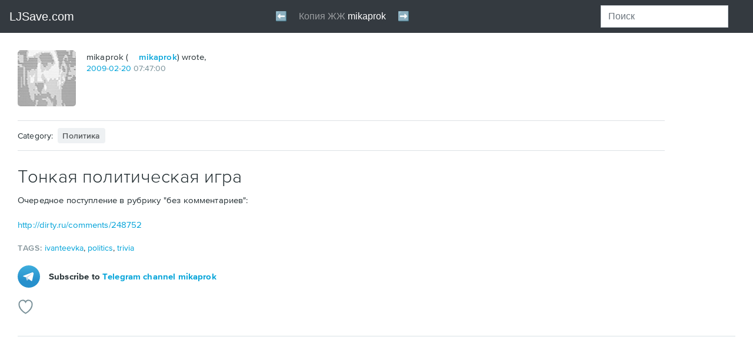

--- FILE ---
content_type: text/html; charset=utf-8
request_url: https://ljsave.com/user/mikaprok/57273
body_size: 59802
content:
<!DOCTYPE html PUBLIC "-//W3C//DTD HTML 4.0 Transitional//EN" "http://www.w3.org/TR/REC-html40/loose.dtd">
<html id="js" lang="en-us" class="html-schemius html-adaptive html-desktop">
<!--<![endif]--><head>
<meta http-equiv="Content-Type" content="text/html; charset=UTF-8">
<style type="text/css">@charset "UTF-8";[ng\:cloak],[ng-cloak],[data-ng-cloak],[x-ng-cloak],.ng-cloak,.x-ng-cloak,.ng-hide:not(.ng-hide-animate){display:none !important;}ng\:form{display:block;}.ng-animate-shim{visibility:hidden;}.ng-anchor{position:absolute;}</style>
    <meta charset="utf-8">

    <meta name="viewport" content="width=device-width,minimum-scale=1,initial-scale=1">

    
        <meta http-equiv="X-UA-Compatible" content="IE=edge">
    

    <title>Тонкая политическая игра: mikaprok — LiveJournal</title>

    
    
    

    
    <meta name="theme-color" content="#004359">
    

    <link rel="apple-touch-icon" href="https://www.livejournal.com/img/apple-touch-icon.png?v=17026">

    <meta name="msapplication-TileImage" content="https://www.livejournal.com/mstile-144x144.png?v=49565">

    
    <meta name="msapplication-TileColor" content="#004359">
    

    

    
        <link rel="shortcut icon" type="image/x-icon" href="https://www.livejournal.com/img/userinfo.ico">
        <link rel="icon" type="image/gif" href="https://www.livejournal.com/img/userinfo_v8.svg?v=17080">
    

    

    
        
    

    

    

        

        

        <link rel="stylesheet" type="text/css" href="/lj/mikaprok/mikaprok_files/index.html%3F%3Fschemius_v4%252Fheader_v5.css,schemius_v4%252Fheader_v5-adaptive.css,schemius_v4%252Fheader-journal-adaptive.css,schemius_v4%252Fheader-journal.css,medius%252Fscheme%252Fcomponents.css,schemius_v4%252Fnormalize.css,schemius_v4%252Flayout.cs.css">
<!--[if lt IE 9]><link rel="stylesheet" type="text/css" href="https://l-stat.livejournal.net/??schemius_v4/ie.css?v=1563894035" ><![endif]-->
<link rel="stylesheet" type="text/css" href="/lj/mikaprok/mikaprok_files/index.html%3F%3Flj-basestrap.css,lj-basestrap-app.css,flatbutton.css,svg%252Fflaticon.css,svg%252Fheaderextra.css,lj_base-journal.css,common-post.css,adv%252Fnative.css,widgets%252Fthreeposts.css,recaptcha.css,categories%252Fcategory-panel.css,core%252.css">
<link rel="stylesheet" type="text/css" href="/lj/mikaprok/mikaprok_files/index.html%3F%3Fproximanova-opentype.css%3Fv=1563894035.css">

        <!--[if lt IE 9]><script type="text/javascript" src="https://l-stat.livejournal.net/js/??lib/html5shiv.js?v=1563894035"></script><![endif]-->
            
            
            

        

        <meta name="description" content="Очередное поступление в рубрику без комментариев: http://dirty.ru/comments/248752">






















          <!-- Google Analytics -->
  
  <!-- End Google Analytics -->


    

<style type="text/css">/* >>> file start: stc/share.css */
.ljshare-container{position:absolute;border:1px solid #555;-moz-border-radius:4px;background-color:#fff;padding:.1em;line-height:1.3em}.ljshare-service-list li{border:1px solid #fff;padding:.1em}.ljshare-service-list li:hover{background-color:#eee;border:1px solid #bbb;-moz-border-radius:2px;cursor:pointer}
/* <<< file end: stc/share.css */

/*# sourceMappingURL=share.css.map */
</style>
<style type="text/css">/* >>> file start: stc/msgsystem.css */
.b-msgsystem-wrapper{width:100%;height:auto}.b-msgsystem-wrapper.b-msgsystem-wrapper-fixed{position:fixed;top:0;left:0;z-index:100;overflow:hidden;padding:0 0 10px}.flatpopup-open .b-msgsystem-wrapper.b-msgsystem-wrapper-fixed{z-index:12}.b-msgsystem-wrapper-ontop.b-msgsystem-wrapper.b-msgsystem-wrapper-fixed{position:absolute;top:60px;z-index:100}.flatpopup-open .b-msgsystem-wrapper-ontop.b-msgsystem-wrapper.b-msgsystem-wrapper-fixed{z-index:12}.b-msgsystem{position:relative;min-height:50px;padding:10px 140px 10px 120px;font:14px/1.357 Arial,Helvetica,sans-serif}.b-msgsystem CODE,.b-msgsystem DD,.b-msgsystem DIV,.b-msgsystem DT,.b-msgsystem KBD,.b-msgsystem LI,.b-msgsystem P,.b-msgsystem PRE,.b-msgsystem TD,.b-msgsystem TH{font-size:100%}.b-msgsystem .i-ljuser-userhead{vertical-align:top!important;margin:3px 0 0}.b-msgsystem:after{position:absolute;bottom:-10px;left:0;display:block;content:'';width:100%;height:10px;background-image:-webkit-linear-gradient(top,rgba(53,99,161,.3),rgba(53,99,161,0));background-image:linear-gradient(to bottom,rgba(53,99,161,.3),rgba(53,99,161,0));background-size:10px 10px;background-position:0 100%;background-repeat:repeat-x}.b-msgsystem-head{margin:0 0 .357em;padding:0;font-size:1.142em;font-weight:700}.b-msgsystem-wrap{display:table;min-height:50px}.b-msgsystem-head~.b-msgsystem-wrap{line-height:inherit;min-height:0}.b-msgsystem-body{display:table-cell;vertical-align:middle;font-size:1em;color:#787878}.b-msgsystem-intext{margin-bottom:2em}.b-msgsystem .i-ljuser-type-C .i-ljuser-profile{display:inline-block;width:16px!important;height:16px!important;margin:0 .3em 0 0!important;background-image:url(../img/community_v3.svg%3Fv=43924);background-position:0 0;background-repeat:no-repeat;vertical-align:middle}.b-msgsystem .i-ljuser-type-C .i-ljuser-profile .i-ljuser-userhead{opacity:0}.b-msgsystem .i-ljuser-username,.b-msgsystem .i-ljuser-username:link{text-decoration:none!important;text-transform:uppercase!important;font-family:ProximaNova,sans-serif!important;font-weight:600!important;color:#00A3D9!important;letter-spacing:.05em!important}.b-msgsystem .i-ljuser-username:visited{color:#5CB7D6!important}.b-msgsystem .i-ljuser-username:active,.b-msgsystem .i-ljuser-username:hover{text-decoration:none!important;color:#0086B3!important}.b-msgsystem .i-ljuser-username B{font-weight:inherit!important}.b-msgsystem-type-error{background:url('[data-uri]') 2.7em 50% no-repeat #FFEFEF;color:#CB1427}.b-msgsystem-type-error+.b-msgsystem-type-error{border-top:1px solid #FFDFDF}.b-msgsystem-type-warning{background:url('[data-uri]') 2.7em 50% no-repeat #FCF8E3;color:#C09853}.b-msgsystem-type-warning+.b-msgsystem-type-warning{border-top:1px solid #F9F1C7}.b-msgsystem-type-success{background:url('[data-uri]') 2.7em 50% no-repeat #DFF0D8;color:#468847}.b-msgsystem-type-success+.b-msgsystem-type-success{border-top:1px solid #BFE1B1}.b-msgsystem-type-info{background:url('[data-uri]') 2.7em 50% no-repeat #D9EDF7;color:#3A87AD}.b-msgsystem-type-info+.b-msgsystem-type-info{border-top:1px solid #B3DBEF}.b-msgsystem-close{position:absolute;right:0;top:50%;width:100px;margin:-.714em 0 0;padding:0 2em 0 0;text-align:right;cursor:pointer;-webkit-user-select:none;-moz-user-select:none;-ms-user-select:none;user-select:none;color:#000}.b-msgsystem-close:hover{color:#C00}.b-msgsystem-close-text{border-bottom:1px dotted}.b-msgsystem-close-ctrl{margin:0 0 0 .1em;vertical-align:middle;font-size:1.3em}@media all and (max-width:45em){.b-msgsystem-wrapper-ontop.b-msgsystem-wrapper.b-msgsystem-wrapper-fixed,.b-msgsystem-wrapper.b-msgsystem-wrapper-fixed{z-index:5002}.b-msgsystem{padding:10px 50px 10px 44px;background-size:24px;background-position:.7em 50%}.b-msgsystem-close{position:absolute;top:0;right:0;bottom:0;margin:0;width:50px}.b-msgsystem-close-text{display:none}.b-msgsystem-close-ctrl{position:absolute;top:50%;left:50%;margin:-.6em 0 0 -.2em;text-shadow:0 -1px 0 rgba(255,255,255,.5);font-size:1.7em;color:rgba(0,0,0,.5)}}.b-msgsystem{top:0;opacity:1;-webkit-transition:.3s top,.3s opacity;transition:.3s top,.3s opacity}.b-msgsystem-enter,.b-msgsystem-leave{top:-100px;opacity:0}@media print{.b-msgsystem-wrapper{display:none}}
/* <<< file end: stc/msgsystem.css */

/*# sourceMappingURL=msgsystem.css.map */
</style>
<style type="text/css">/* >>> file start: stc/widgets/recommended-entries.css */
.lj-recommended{margin:20px 0;padding:0 30px;background-color:#EBEBEB;overflow:hidden}[ng-app=S2Layout] .lj-recommended{margin:0;padding:0;background-color:inherit;overflow:visible}.recommended-entries{position:relative;max-width:1044px;margin:0 auto}[ng-app=S2Layout] .recommended-entries{position:relative;margin:0 auto;box-sizing:border-box}.recommended-entries__title{text-align:left;margin:20px 0 14px;padding:0;text-transform:uppercase;letter-spacing:.05em;color:#839399}[ng-app=S2Layout] .recommended-entries__title{text-align:center}HTML BODY .recommended-entries__title{font:600 14px/1.2 ProximaNova,Tahoma,Arial,sans-serif!important}.recommended-entries__list{display:-webkit-box;display:-webkit-flex;display:-ms-flexbox;display:flex;-webkit-box-pack:justify;-webkit-justify-content:space-between;-ms-flex-pack:justify;justify-content:space-between;-webkit-flex-wrap:wrap;-ms-flex-wrap:wrap;flex-wrap:wrap;list-style:none;margin:0 0 20px;padding:0;font-size:0}[ng-app=S2Layout] .recommended-entries__list{margin:0 -10px}.recommended-entries__item{display:block;box-sizing:border-box;vertical-align:top}[ng-app=S2Layout] .recommended-entries__item{min-width:120px;margin:0 10px 20px;padding:0;-webkit-flex-basis:100%;-ms-flex-preferred-size:100%;flex-basis:100%;-webkit-box-flex:1;-webkit-flex-grow:1;-ms-flex-positive:1;flex-grow:1}[ng-app=S2Layout] .recommended-entries--items-in-row-2 .recommended-entries__item{-webkit-flex-basis:40%;-ms-flex-preferred-size:40%;flex-basis:40%}[ng-app=S2Layout] .recommended-entries--items-in-row-3 .recommended-entries__item{-webkit-flex-basis:27%;-ms-flex-preferred-size:27%;flex-basis:27%}[ng-app=S2Layout] .recommended-entries--items-in-row-6 .recommended-entries__item{-webkit-flex-basis:12%;-ms-flex-preferred-size:12%;flex-basis:12%}.recommended-entries__link{display:block;max-width:300px;padding:0}[ng-app=S2Layout] .recommended-entries__link{display:-webkit-box;display:-webkit-flex;display:-ms-flexbox;display:flex;-webkit-flex-wrap:wrap;-ms-flex-wrap:wrap;flex-wrap:wrap}[ng-app=S2Layout] .recommended-entries--item-size-xs .recommended-entries__link,[ng-app=S2Layout] .recommended-entries--items-in-row-1 .recommended-entries__link{-webkit-flex-wrap:nowrap;-ms-flex-wrap:nowrap;flex-wrap:nowrap}.recommended-entries__image{width:150px;height:120px;margin:0;background-size:cover;background-position:50% 50%}[ng-app=S2Layout] .recommended-entries__image{width:100%;height:120px;margin-right:10px;-webkit-flex-shrink:0;-ms-flex-negative:0;flex-shrink:0}[ng-app=S2Layout] .recommended-entries--item-size-xs .recommended-entries__image,[ng-app=S2Layout] .recommended-entries--items-in-row-1 .recommended-entries__image{width:50%}.recommended-entries__image--hide{display:none}.recommended-entries__caption{color:inherit}HTML BODY .recommended-entries__caption{max-width:150px;margin:10px 0 0;text-align:left;font:14px/1.4 ProximaNova,Tahoma,Arial,sans-serif!important;color:#000}[ng-app=S2Layout] .recommended-entries__caption{max-width:100%;margin-top:10px;color:inherit}[ng-app=S2Layout] .recommended-entries--item-size-xs .recommended-entries__caption,[ng-app=S2Layout] .recommended-entries--items-in-row-1 .recommended-entries__caption{margin-top:0}@media (max-width:1000px){.lj-recommended{padding:0 30px}.recommended-entries__image{width:130px;height:100px}HTML BODY .recommended-entries__caption{max-width:130px}}@media (max-width:880px){.recommended-entries__item{width:30%;margin:0 0 20px}.recommended-entries__image{width:150px;height:120px}HTML BODY .recommended-entries__caption{max-width:150px}.recommended-entries__link{max-width:100%}}@media (max-width:600px){.recommended-entries__item{width:32%}.recommended-entries__image{width:100%;height:20vw}}@media (max-width:460px){.lj-recommended{padding:0 15px}.recommended-entries__item{width:50%}.recommended-entries__image{width:150px;height:120px}}@media (max-width:400px){.recommended-entries__title{margin-bottom:10px}[ng-app=S2Layout] .recommended-entries__list{display:-webkit-box;display:-webkit-flex;display:-ms-flexbox;display:flex}}@media (max-width:360px){.recommended-entries__item{width:48%}.recommended-entries__image{width:100%;height:34vw}HTML BODY .recommended-entries__caption{max-width:100%}}
/* <<< file end: stc/widgets/recommended-entries.css */

/*# sourceMappingURL=recommended-entries.css.map */
</style>
<style type="text/css">/* >>> file start: stc/contextualhover_v7.css */
.b-popup-contextual .i-popup-arrbl,.b-popup-contextual .i-popup-arrtl{left:11px;border-right-width:10px;border-left-width:10px}.b-popup-contextual .i-popup-arrbr,.b-popup-contextual .i-popup-arrtr{right:11px}.b-popup-contextual .i-popup-arrtl{top:-10px;border-bottom-width:10px}.b-popup-contextual .i-popup-arrbl{bottom:-10px;border-top-width:10px}.b-popup-contextual .i-popup-arrbl .i-popup-arr-brdr-outer,.b-popup-contextual .i-popup-arrtl .i-popup-arr-brdr-outer{left:-10px;border-right-width:10px;border-left-width:10px}.b-popup-contextual .i-popup-arrtl .i-popup-arr-brdr-outer{border-bottom-width:10px}.b-popup-contextual .i-popup-arrbl .i-popup-arr-brdr-outer{border-top-width:10px}.b-popup-contextual .b-popup-inner{padding:10px 15px 15px}.contextualhover{position:static;display:table;width:200px;min-height:50px;height:auto;overflow:visible;background:#FFF;border:none;-webkit-font-smoothing:antialiased;-moz-osx-font-smoothing:grayscale;text-align:left;color:#333;cursor:default}.b-popup .contextualhover .contextualhover-link:link,.b-popup .contextualhover .contextualhover-link:visited{border:0!important;text-decoration:none!important;text-transform:none!important;font:inherit!important;color:#333!important;cursor:pointer!important}.b-popup .contextualhover .contextualhover-link:active,.b-popup .contextualhover .contextualhover-link:hover{border:0!important;text-decoration:none!important;text-transform:none!important;font:inherit!important;color:#00A4DB!important;cursor:pointer!important}.b-popup .contextualhover .contextualhover-link--external:link,.b-popup .contextualhover .contextualhover-link--external:visited{border:0!important;text-decoration:none!important;color:#333!important}.b-popup .contextualhover .contextualhover-link--external:active,.b-popup .contextualhover .contextualhover-link--external:hover{border:0!important;text-decoration:none!important;color:#00A4DB!important}.b-popup .contextualhover .contextualhover-friendship__item .contextualhover-link:active,.b-popup .contextualhover .contextualhover-friendship__item .contextualhover-link:hover{color:#00A4DB!important}.contextualhover-link--external::after{content:"";display:none;width:12px;height:12px;margin:0 0 0 3px;padding:0;vertical-align:-2px;background-image:url("data:image/svg+xml,%3Csvg xmlns='http://www.w3.org/2000/svg' width='12' height='12' viewBox='0 0 12 12'%3E %3Cpath fill='%23333' fill-rule='evenodd' clip-rule='evenodd' d='M2 2h3v1H3v6h6V7h1v3H2'/%3E %3Cpath fill='%23333' fill-rule='evenodd' clip-rule='evenodd' d='M6.21 2H10v3.79L8.58 4.367 6.446 6.5 5.5 5.553 7.632 3.42'/%3E %3C/svg%3E");background-repeat:no-repeat;background-position:50% 50%;background-size:contain;font:0/0 a!important}.contextualhover .custom--label{padding-left:27px;color:#333!important;cursor:pointer!important}.contextualhover__header{position:relative;top:0;right:auto;left:0;width:auto;height:auto;min-height:56px;overflow:visible;margin:0 0 10px;padding:0 0 0 68px;border:none;text-transform:none!important;font:14px/18px ProximaNova,Helvetica,sans-serif!important}.contextualhover__userpic{position:absolute;top:0;left:0;display:inline-block;width:56px!important;height:56px!important;border-radius:8px;background-repeat:no-repeat;background-position:50% 50%;background-size:cover;border:none;font:0/0 a!important}.contextualhover__title{margin:0;text-transform:none!important;font:14px/18px ProximaNova,Helvetica,sans-serif!important;cursor:pointer!important}.contextualhover__title STRONG{display:inline-block;width:100%;overflow:hidden;white-space:nowrap;text-overflow:ellipsis;text-transform:none!important;font:700 16px/18px ProximaNova,Helvetica,sans-serif!important;color:inherit!important;cursor:pointer!important}.contextualhover__socialcap{display:block;margin:0;padding:5px 0 0;font:inherit!important}.contextualhover__socialcap::before{content:"";display:inline-block;width:16px;height:16px;margin:0 4px 0 0;padding:0;vertical-align:-4px;background:url(../img/icon-social-capital.png%3Fv=19876) no-repeat;font:0/0 a!important}.contextualhover-alias{position:relative;top:0;right:auto;left:0;width:auto;overflow:hidden;margin:0 0 5px;padding:0 0 10px 20px;border:none;border-bottom:1px solid #D4DCE0;text-transform:none!important;font:14px/18px ProximaNova,Helvetica,sans-serif!important}.contextualhover-alias::before{content:"";position:absolute;top:2px;left:0;width:14px;height:14px;margin:0;padding:0;background:url("data:image/svg+xml,%3Csvg width='14' height='14' viewBox='0 0 14 14' xmlns='http://www.w3.org/2000/svg'%3E %3Cpath d='M7.962 5.192l4.484-2.674.787 1.998L9.07 7l4.162 2.48-.786 2.002-4.484-2.675V14H6.038V8.807l-4.484 2.675L.768 9.48 4.93 7 .767 4.515l.787-1.998L6.038 5.19V0h1.924v5.192z' fill='%237A9198' fill-rule='evenodd'/%3E %3C/svg%3E") 50% 50%/contain no-repeat;font:0/0 a!important}.contextualhover-alias__item{margin:0;text-transform:none!important;font-size:inherit!important}.contextualhover-alias--disabled .contextualhover-alias__item{display:block;margin:0 0 2px;pointer-events:none}.contextualhover-alias__onpaid{display:block;font:13px/1 ProximaNova,Helvetica,sans-serif!important;color:#9D9D9D}.b-popup .contextualhover-alias__onpaid .contextualhover-link{text-transform:none!important;font-size:inherit!important;cursor:pointer!important}.b-popup .contextualhover-alias__onpaid .contextualhover-link:link,.b-popup .contextualhover-alias__onpaid .contextualhover-link:visited{color:#9D9D9D!important}.b-popup .contextualhover-alias__onpaid .contextualhover-link:active,.b-popup .contextualhover-alias__onpaid .contextualhover-link:hover{color:#00A4DB!important}.contextualhover-alias__item--full{overflow:hidden;margin:0 25px 0 0}.contextualhover-alias__item--full,.contextualhover-alias__item--full:link,.contextualhover-alias__item--full:visited{display:block;border:0!important;text-decoration:none!important;cursor:text}.contextualhover-alias__item--full:active,.contextualhover-alias__item--full:hover{border:0!important;text-decoration:none!important;cursor:text}.contextualhover-alias__item--full::after{content:"";position:absolute;top:0;right:0;width:17px;height:17px;margin:0;padding:0;background:url("data:image/svg+xml,%3Csvg xmlns='http://www.w3.org/2000/svg' xmlns:xlink='http://www.w3.org/1999/xlink' width='17' height='17' viewBox='0 0 17 17'%3E %3Cdefs%3E %3Cpath id='a' d='M11.584 1.416c.782-.782 2.04-.787 2.826.003l1.18 1.186c.78.783.777 2.05-.006 2.83L8 13H4V9l7.584-7.584z'/%3E %3C/defs%3E %3CclipPath id='b'%3E %3Cuse xlink:href='%23a' overflow='visible'/%3E %3C/clipPath%3E %3Cpath opacity='.9' clip-path='url(%23b)' fill='none' stroke='%23C8D4DA' stroke-width='4' stroke-miterlimit='10' d='M11.584 1.416c.782-.782 2.04-.787 2.826.003l1.18 1.186c.78.783.777 2.05-.006 2.83L8 13H4V9l7.584-7.584z'/%3E %3Cpath fill-rule='evenodd' clip-rule='evenodd' fill='%23C8D4DA' d='M13 9v5c.01.442-.598 1-.997 1H2.98c-.4 0-.98-.6-.98-1V5c0-.356.58-1.03 1-1h5V2H2C.867 2 0 2.866 0 4v11c0 1.134.867 2 2 2h11c1.133 0 2-.866 2-2V9h-2z'/%3E %3C/svg%3E") 50% 50%/contain no-repeat;font:0/0 a!important;cursor:pointer}.contextualhover-alias__item--full I{font-style:normal!important;cursor:text!important}.contextualhover-friendship{position:relative;top:0;right:auto;left:0;width:auto;height:auto;overflow:visible;margin:0 0 10px;border:none;text-transform:none!important;font:14px/18px ProximaNova,Helvetica,sans-serif!important}.contextualhover-friendship__button{position:static;display:-webkit-box;display:-webkit-flex;display:-ms-flexbox;display:flex;-webkit-box-orient:vertical;-webkit-box-direction:normal;-webkit-flex-direction:column;-ms-flex-direction:column;flex-direction:column;-webkit-box-pack:center;-webkit-justify-content:center;-ms-flex-pack:center;justify-content:center;width:auto;height:32px;min-height:32px;overflow:visible;margin:0;padding:0;border:1px solid #D4DCE0!important;border-radius:4px;box-sizing:border-box;text-align:center;text-transform:none!important;font:700 14px/18px ProximaNova,Helvetica,sans-serif!important;background:#FFF!important;color:#00A3D9!important;cursor:pointer!important}.contextualhover-friendship__button:hover{border:1px solid #9FA9AD!important;color:#00A3D9!important;cursor:pointer}.contextualhover-friendship__button--triggered::after{content:"";position:absolute;top:50%;right:12px;width:10px;height:6px;margin:-3px 0 0;padding:0;-webkit-transition:-webkit-transform .3s ease;transition:-webkit-transform .3s ease;transition:transform .3s ease;transition:transform .3s ease,-webkit-transform .3s ease;background-image:url("data:image/svg+xml,%3Csvg width='10' height='6' viewBox='0 0 10 6' xmlns='http://www.w3.org/2000/svg'%3E %3Cpath d='M9.14.162L5 4.672.862.162C.664-.055.345-.055.148.16-.05.375-.05.724.148.938l4.495 4.9c.197.214.517.214.714 0L9.852.94c.197-.215.197-.564 0-.78-.196-.213-.516-.213-.713.002z' fill='%23333' fill-rule='evenodd'/%3E %3C/svg%3E");font:0/0 a!important}.contextualhover-friendship--extra .contextualhover-friendship__button--triggered::after{-webkit-transform:rotate(180deg);-ms-transform:rotate(180deg);transform:rotate(180deg)}.contextualhover-friendship__button--disabled{background:#E6E6E6!important;color:#AAB7BB!important;cursor:not-allowed}.contextualhover-friendship__button--disabled:hover{border:1px solid #D4DCE0!important;color:#bbb!important}.contextualhover-friendship__popup{display:none;position:absolute;top:100%;left:0;right:0;bottom:auto;z-index:1;width:auto;height:auto;overflow:visible;margin:10px 0 0;padding:10px 15px;background:#FFF!important;border:1px solid #D4DDE1;border-radius:6px;box-shadow:0 0 1px 0 rgba(0,0,0,.12),0 8px 12px 0 rgba(0,0,0,.12);font:inherit!important}.contextualhover-friendship__groupstitle,.contextualhover-friendship__item{position:static;width:auto;height:auto;overflow:visible;border:none;text-transform:none!important}.contextualhover-friendship--extra .contextualhover-friendship__popup{display:block}.contextualhover-friendship__item{margin:0;padding:5px 0;font:14px/18px ProximaNova,Helvetica,sans-serif!important}.contextualhover-friendship__groupstitle{margin:5px 0;padding:10px 0 0;border-top:1px solid #D4DCE0;font:700 14px/18px ProximaNova,Helvetica,sans-serif!important;color:#333}.contextualhover-friendship__group,.contextualhover-friendship__groups{position:static;width:auto;height:auto;margin:0;border:none;font:inherit!important}.contextualhover-friendship__groups{display:block;max-height:170px;overflow:auto}.contextualhover-blocking .checkbox:focus+.custom--label::after,.contextualhover-blocking .custom--label::after,.contextualhover-friendship .checkbox:focus+.custom--label::after,.contextualhover-friendship .custom--label::after{display:none}.contextualhover-friendship__group{overflow:visible;padding:5px 0}.contextualhover-friendship .custom--label{text-transform:none!important;font:13px/1 ProximaNova,Helvetica,sans-serif!important}.contextualhover-control,.contextualhover-control__item{position:static;width:auto;height:auto;overflow:visible;margin:0;text-transform:none!important;font:14px/18px ProximaNova,Helvetica,sans-serif!important;border:none}.contextualhover-control__item{padding:5px 0}.contextualhover-control .contextualhover-link{font:inherit!important;cursor:pointer!important}.contextualhover-blocking,.contextualhover-blocking__item{position:static;width:auto;height:auto;overflow:visible;font:14px/18px ProximaNova,Helvetica,sans-serif!important;text-transform:none!important}.contextualhover-blocking{margin:5px 0 0;padding:5px 0 0;border:none;border-top:1px solid #D4DCE0}.contextualhover-blocking__item{margin:0;padding:5px 0;border:none}.contextualhover-blocking__item--desc{margin:0;padding-bottom:0;font:700 14px/18px ProximaNova,Helvetica,sans-serif!important}.contextualhover-blocking__item--ban{min-height:23px;padding-bottom:0;box-sizing:border-box}.contextualhover-blocking .custom--label{text-transform:none!important;font:13px/1 ProximaNova,Helvetica,sans-serif!important}.contextualhover-blocking .contextualhover-link{font:inherit!important;cursor:pointer!important}
/* <<< file end: stc/contextualhover_v7.css */

/*# sourceMappingURL=contextualhover_v7.css.map */
</style>
<style type="text/css">/* >>> file start: stc/userpicselector.css */
.b-ljuserpic{margin:0}#js .b-ljuserpic-mobile .b-myuserpic,.b-myuserpic{display:none}#js .b-myuserpic{display:block}#js .b-ljuserpic-selector{display:none}#js .b-ljuserpic-mobile .b-ljuserpic-selector{display:inline}.b-ljuserpic-default{display:none}.b-myuserpic{width:100px;margin:0 0 15px;padding:8px 8px 4px;border:2px solid #59D;border-radius:5px;box-shadow:0 1px 1px rgba(0,0,0,.3);border-collapse:collapse;background:#FFF;cursor:pointer}.b-myuserpic:hover{border-color:#C00;cursor:pointer}.b-myuserpic-current:active,.b-myuserpic-current:hover,.b-myuserpic-current:link,.b-myuserpic-current:visited{display:block;width:100px;height:100px;margin:0;padding:0;border:0;background-repeat:no-repeat;background-position:50% 50%;text-decoration:none;font:0/0 serif}.b-myuserpic-current:focus{outline:dotted thin}.b-myuserpic-unfocus:focus{outline:0!important}.b-myuserpic-options{display:block;margin:0}.b-myuserpic-title{position:relative;display:inline-block;margin:0;padding:5px 0 0;font-size:11px;color:#369}.b-myuserpic-title I{overflow:hidden;position:absolute;top:6px;right:-16px;display:block;width:16px;height:16px;background:url(../img/icons/popup-expand.png%3Fv=15718) no-repeat}.b-myuserpic:hover .b-myuserpic-title I{background-position:0 -16px}.b-myuserpic:focus .b-myuserpic-title I{background-position:0 -32px}.b-myuserpic-title .b-pseudo{overflow:hidden;margin:0;display:inline-block;max-width:80px;white-space:nowrap;text-overflow:ellipsis;font-size:11px}.b-ljuserpic-disabled .b-myuserpic-title,.b-ljuserpic-off .b-myuserpic-options,.b-ljuserpic-off .b-userpicselector,.b-userpicselector .i-popup-close{display:none}.b-myuserpic:hover .b-myuserpic-title .b-pseudo{color:#C00}.b-myuserpic-anonymous{padding:8px;cursor:default}.b-myuserpic-anonymous:hover{border-color:#59D;cursor:default}.b-myuserpic-anonymous .b-myuserpic-current:active,.b-myuserpic-anonymous .b-myuserpic-current:focus,.b-myuserpic-anonymous .b-myuserpic-current:hover,.b-myuserpic-anonymous .b-myuserpic-current:link,.b-myuserpic-anonymous .b-myuserpic-current:visited{outline:0;cursor:default}.b-myuserpic-nouserpics{padding:8px;cursor:default}.b-myuserpic-nouserpics:hover{border-color:#59D;cursor:default}.b-myuserpic-nouserpics .b-myuserpic-current:active,.b-myuserpic-nouserpics .b-myuserpic-current:focus,.b-myuserpic-nouserpics .b-myuserpic-current:hover,.b-myuserpic-nouserpics .b-myuserpic-current:link,.b-myuserpic-nouserpics .b-myuserpic-current:visited{outline:0;cursor:default}.b-ljuserpic-disabled .b-myuserpic{opacity:.5;padding:8px;cursor:default}.b-ljuserpic-off,.b-ljuserpic-off .b-myuserpic{margin:0;padding:0;cursor:default}.b-ljuserpic-disabled .b-myuserpic:hover{border-color:#59D;cursor:default}.b-ljuserpic-disabled .b-myuserpic-current:active,.b-ljuserpic-disabled .b-myuserpic-current:focus,.b-ljuserpic-disabled .b-myuserpic-current:hover,.b-ljuserpic-disabled .b-myuserpic-current:link,.b-ljuserpic-disabled .b-myuserpic-current:visited{outline:0;cursor:default}.b-ljuserpic-off .b-myuserpic{width:100px;border:0;border-radius:0;box-shadow:none;border-collapse:collapse;background:#FFF}.b-ljuserpic-off .b-myuserpic-current:active,.b-ljuserpic-off .b-myuserpic-current:focus,.b-ljuserpic-off .b-myuserpic-current:hover,.b-ljuserpic-off .b-myuserpic-current:link,.b-ljuserpic-off .b-myuserpic-current:visited{outline:0;cursor:default}.b-userpicselector{overflow:hidden;position:absolute;z-index:100;clear:both;margin:-17px -17px 0;padding:15px 15px 0;border:2px solid #59D;border-radius:9px;box-shadow:0 10px 15px rgba(53,99,161,.8);background:#FAFAFA;background:-webkit-gradient(linear,left top,left bottom,color-stop(0,#FAFCFE),color-stop(25%,#E2E3E7),color-stop(100%,#FAFAFA));background:-webkit-linear-gradient(top,#FAFCFE 0,#E2E3E7 25%,#FAFAFA 100%);background:linear-gradient(top,#FAFCFE 0,#E2E3E7 25%,#FAFAFA 100%);filter:progid:DXImageTransform.Microsoft.gradient( startColorstr='#FAFCFE', endColorstr='#E2E3E7', GradientType=0 );font:14px/1.2 Arial,sans-serif}.b-userpicselector .b-popup-inner,.b-userpicselector .b-popup-outer{position:relative;z-index:100;margin:0;padding:0;border-radius:0;border:0;background:0 0}.b-userpicselector .i-popup-arr{visibility:hidden}.b-userpicselector-inner{width:620px}.b-userpicselector-tiny4{width:480px}.b-userpicselector-tiny3{width:360px}.b-userpicselector-wrapper{overflow:auto;position:relative;height:308px;margin:0;padding:0;background:url(../img/preloader/preloader-circle-gray.gif%3Fv=21229) 50% 50% no-repeat;font:14px/1.2 Arial,sans-serif}.b-userpicselector-loaded .b-userpicselector-wrapper{background:0 0}.b-userpicselector-tiny .b-userpicselector-wrapper{overflow:hidden;height:145px}.b-userpicselector-items{margin:0;padding:0;list-style:none}.b-userpicselector-items:after,.b-userpicselector-items:before{display:table;border-collapse:collapse;content:""}.b-userpicselector-items:after{clear:both}.b-userpicselector-item{overflow:hidden;position:relative;float:left;width:100px;height:124px;margin:0 0 10px;padding:10px;text-align:left}.b-userpicselector-tiny3 .b-userpicselector-item,.b-userpicselector-tiny4 .b-userpicselector-item{margin-bottom:0}.b-userpicselector-item LABEL{display:block;margin:-10px;padding:10px;text-align:center;font-size:11px}#js .b-userpicselector-checkbox{position:absolute;left:-199px}.b-userpicselector-pic{display:block;width:100px;height:100px;margin:0;padding:0;cursor:pointer;color:#0051B7;background-repeat:no-repeat;background-position:50% 50%;font:0/0 serif}.b-userpicselector-item .b-pseudo{overflow:hidden;display:inline-block;height:14px;max-width:100px;margin:0;padding:5px 0 0;border-bottom:1px dotted;white-space:nowrap;text-overflow:ellipsis;color:#369;cursor:pointer}.b-userpicselector-item:hover .b-pseudo{color:#C00}.b-userpicselector-active LABEL{border-radius:5px;background:#58E;background:-webkit-gradient(linear,left top,left bottom,color-stop(0,#347),color-stop(100%,#58E)) #58E;background:-webkit-linear-gradient(top,#347 0,#58E 100%) #58E;background:linear-gradient(top,#347 0,#58E 100%) #58E;filter:progid:DXImageTransform.Microsoft.gradient( startColorstr='#334477', endColorstr='#5588EE', GradientType=0 )}.b-userpicselector-active .b-pseudo{color:#FFF}.b-userpicselector-selected LABEL{padding:9px;border:1px dotted #000}.b-userpicselector-selected .b-pseudo{color:#C00}.b-userpicselector-selected.b-userpicselector-active LABEL{border:1px solid #473479}.b-userpicselector-selected.b-userpicselector-active .b-pseudo{color:#FFF}.b-userpicselector-selected.b-userpicselector-active:hover .b-pseudo{color:#C00}.b-userpicselector-controls{margin:15px -15px 0;padding:20px;-moz-border-radius-bottomleft:7px;-moz-border-radius-bottomright:7px;border-bottom-left-radius:7px;border-bottom-right-radius:7px;background:#CDE;background:-webkit-gradient(linear,left top,left bottom,color-stop(0,#CDE),color-stop(100%,#FFF)) #CDE;background:-webkit-linear-gradient(top,#CDE 0,#FFF 100%) #CDE;background:linear-gradient(top,#CDE 0,#FFF 100%) #CDE;filter:progid:DXImageTransform.Microsoft.gradient( startColorstr='#CCDDEE', endColorstr='#FFFFFF', GradientType=0 );font:14px/1.2 Arial,sans-serif}.b-userpicselector-keywords{display:none;width:16em;margin:0 20px 0 0}#js .b-userpicselector-keywords{display:inline-block}#js .b-userpicselector-tiny .b-userpicselector-keywords,.b-userpicselector-tiny .placeholder-wrapper{display:none}BODY .b-userpicselector-showall,BODY .b-userpicselector-showall:link,BODY .b-userpicselector-showall:visited{margin:0;border:0;color:#0051B7!important;text-decoration:underline}BODY .b-userpicselector-showall:active,BODY .b-userpicselector-showall:hover{color:#C00!important;border:0;text-decoration:underline}BODY .b-userpicselector-close:active,BODY .b-userpicselector-close:hover,BODY .b-userpicselector-close:link,BODY .b-userpicselector-close:visited{display:none;position:absolute;bottom:21px;right:4px;z-index:3;margin:0 16px 0 0;border-bottom:1px dotted;cursor:pointer;color:#000!important;text-decoration:none}BODY .b-userpicselector-close:active,BODY .b-userpicselector-close:hover{color:#C00!important}BODY .b-userpicselector-close:after{content:" ";position:absolute;top:2px;right:-18px;width:16px;height:16px;margin:0;padding:0;background:url(../img/icons/popup-close.png%3Fv=15718) no-repeat;font:0/0 serif;cursor:pointer}BODY .b-userpicselector-close:hover:after{background-position:0 -16px}#js .b-userpicselector-close:active,#js .b-userpicselector-close:hover,#js .b-userpicselector-close:link,#js .b-userpicselector-close:visited{display:block}
/* <<< file end: stc/userpicselector.css */

/*# sourceMappingURL=userpicselector.css.map */
</style>
<style type="text/css">/* >>> file start: stc/tour/ljtour.css */
.b-bubble-tour{z-index:5001}.b-bubble-tour .b-popup-inner{padding:0}.b-helptour{width:350px}.b-helptour-header{margin:0 0 .3em;padding:10px 16px 0}.b-helptour-footer:after,.b-helptour-header:after{display:table;width:100%;clear:both;content:""}.b-helptour-stage-title{margin-right:10px}.b-helptour P:first-child{margin:0 0 .3em}.b-helptour-content{margin:10px 0 .6em;padding:0 16px}.b-helptour-content P{margin:.3em 0}.b-helptour-content LI,.b-helptour-content UL{margin:0;padding:0;list-style:none}.b-helptour-footer{padding:6px 15px;border-radius:0 0 5px 5px;background-color:#DAE3E6}.b-helptour-controls{margin:0;padding:0}.b-helptour-state{float:left}.b-helptour-step{float:right}.b-helptour-control{display:inline;margin-right:4px;cursor:pointer}.b-helptour-control-done:after{display:inline-block;content:"";width:14px;height:12px;background-image:url(../img/icons/unit_v3.png%3Fv=42878);background-repeat:no-repeat;background-position:0 -223px}.b-helptour-control-done A{padding-left:8px}.b-helptour-control-done A:link,.b-helptour-control-done A:visited,.b-helptour-control-next A:link,.b-helptour-control-prev A:link{color:#00A3D9}.b-helptour-control-skip A:link,.b-helptour-control-skip A:visited{color:#7A9199}.b-helptour-control A{font-size:13px}.b-helptour-control A:active,.b-helptour-control A:focus,.b-helptour-control A:hover{color:#0086b3}.p-ljtour .b-lenta .l-flatslide-container{position:static}.p-ljtour .l-flatslide-menu-controls{position:absolute;top:auto!important}.p-ljtour.p-openpopup .w-cs{overflow:visible}@media all and (max-width:650px){.p-ljtour.p-openpopup .b-fader{display:none!important}.b-bubble-tour{display:none}}
/* <<< file end: stc/tour/ljtour.css */

/*# sourceMappingURL=ljtour.css.map */
</style>
<style type="text/css">/* >>> file start: stc/photouploader.css */
.b-photouploader-item-upload-start .b-photouploader-panel-controls,.b-photouploader-item-upload-start .b-photouploader-panel-pictures,.flatmedia-create-field{display:none}.flatpopup-loading .flatpopup__body:after,.flatpopup-loading-state:before{z-index:1;top:0;left:0;opacity:.6;background:#FFF;right:0;bottom:0}.b-photouploader{width:480px}.b-photouploader-items{margin:0}.b-photouploader-item{margin:0;padding:1em 0 0}.b-photouploader-item-noalbums{padding:1em 0;text-align:center}.b-photouploader-item-noalbums:not(.ng-hide)+.b-photouploader-item-instagram{padding-top:0}.b-photouploader-item-upload-start .b-photouploader-panel-upload{margin-bottom:0}.b-photouploader-item-upload-uploaded .b-photouploader-panel-pictures{margin-bottom:15px;overflow:auto;max-height:250px}.flatpopup-create-state .flatmedia-create-field,.flatpopup-loading .flatpopup__preloader,.flatpopup-success-state .flatpopup__msg-success,.flatpopup-warning-state .flatpopup__msg-warning{display:block}.flatpopup-loading .flatpopup__body:after{display:block;position:absolute}.flatpopup-create-state .flatmedia-edit-field{display:none}.flatpopup-loading-state{position:relative;width:100%;min-height:34px}.flatpopup-loading-state:after,.flatpopup-loading-state:before{display:block;position:absolute;content:""}.flatpopup-loading-state:after{z-index:2;top:50%;left:50%;width:34px;height:34px;margin-top:-17px;margin-left:-17px;background:url(../img/preloader/preloader-disc-blue-white.gif%3Fv=39255) 50% 50% no-repeat}.upload__box,.upload__box-label{border:4px dashed #DAE3E6;background:#FFF}.upload__item,.upload__item_remove{background-color:#FFF;cursor:pointer}.flatpopup-delete-btn{display:none}.flatpopup-edit-state .flatpopup-delete-btn{display:inline-block}.flatpopup SELECT,.flatpopup-label+SELECT{max-width:160px;margin:0 5px 0 0;font-size:14px;vertical-align:middle}.flatpopup-label{color:#004359}.b-ljform-field .flatpopup-label{margin-right:6px;vertical-align:middle}.upload__box{overflow:hidden;position:relative;min-height:49px;text-align:center}.upload__box-label{display:block;margin:-5px;padding:15px;cursor:pointer}.upload__input{position:absolute!important;top:0;right:0;width:100%;height:50px;margin:0;padding:0;border:0;opacity:0;filter:alpha(opacity=0);zoom:1;font-size:10000px;cursor:pointer}.upload__items{position:relative;margin:25px 0 19px;padding:0;list-style:none}.upload__item{display:inline-block;position:relative;width:144px;height:144px;margin:0 20px 30px;padding:22px;box-shadow:0 7px 22px -9px #999;box-sizing:border-box}.upload__item_pic{display:block;width:100px;height:100px;background-position:0 0;background-repeat:no-repeat;background-size:cover;text-align:center}.upload__item_remove{display:inline-block;position:absolute;top:-11px;right:-11px;width:20px;height:20px;border:2px solid #cf0011;border-radius:50%;box-shadow:0 3px 5px -3px #000}.upload__item_remove .svgicon{position:absolute;top:50%;left:50%;width:12px;height:12px;margin-top:-6px;margin-left:-6px}.upload-bar{opacity:0;position:relative;height:6px;margin:0 0 10px;border-radius:6px;background-color:#CCC}.upload-bar__inner{position:absolute;left:0;top:0;height:6px;border-radius:6px;background-color:#09C}.upload-bar__inner:after{content:"";z-index:1;position:absolute;overflow:hidden;top:0;left:0;bottom:0;right:0;background-image:-webkit-linear-gradient(135deg,rgba(255,255,255,.2) 25%,transparent 25%,transparent 50%,rgba(255,255,255,.2) 50%,rgba(255,255,255,.2) 75%,transparent 75%,transparent);background-image:linear-gradient(-45deg,rgba(255,255,255,.2) 25%,transparent 25%,transparent 50%,rgba(255,255,255,.2) 50%,rgba(255,255,255,.2) 75%,transparent 75%,transparent);background-size:50px 50px;-webkit-animation:move 2s linear infinite;animation:move 2s linear infinite}@-webkit-keyframes move{0%{background-position:0 0}100%{background-position:50px 50px}}@keyframes move{0%{background-position:0 0}100%{background-position:50px 50px}}.flatpopup-uploading .upload-bar{opacity:1}.flatpopup-uploading .upload-bar,.flatpopup-uploading .upload-bar__inner{-webkit-transition-property:all;transition-property:all;-webkit-transition-duration:.3s;transition-duration:.3s}.flatpopup-uploading-complete .upload-bar{opacity:0;-webkit-transition-property:opacity;transition-property:opacity;-webkit-transition-duration:.3s;transition-duration:.3s}.flatpopup__msg-text{display:none;margin:1em 0}.b-photouploader-byurl:after,.b-photouploader-instahead:after,.b-photouploader-panel:after{display:table;border-collapse:collapse;clear:both}.flatpopup-action-link{font:600 .875em/1 ProximaNova,Tahoma,Arial,sans-serif;margin-right:4px;white-space:nowrap;text-transform:uppercase;color:#00a3d9;border:0;background-color:transparent}.flatpopup-aside-link{float:right}.b-photouploader-item-upload .sharp-select{font-size:14px;vertical-align:middle}.b-photouploader-item-upload .flatpopup-label{vertical-align:middle}.b-photouploader-action-panel,.b-videouploader-action-panel{text-align:right;margin-bottom:0}.b-photouploader-panel-dropbox,.b-photouploader-panel-instalogin{text-align:center}.b-photouploader-panel{margin:0}.b-photouploader-panel:after{content:""}.b-photouploader-panel-upload{margin:0 0 15px}.b-photouploader-panel-albums,.b-photouploader-panel-pictures{margin:0}.b-photouploader-panel-url{margin:0 0 15px}.b-photouploader-panel-dropbox-intro{width:75%;margin:0 auto 1em;line-height:1.4}.b-photouploader-panel-instalogin-intro{width:70%;margin:0 auto 1em;text-align:left;line-height:1.4}.b-photouploader-byurl{margin:0 0 0 110px;padding:0}.b-photouploader-byurl:after{content:""}.b-photouploader-byurl-picture{position:relative;left:-110px;float:left;width:100px;max-height:100px;margin:0 -100px 0 0;padding:0;box-shadow:0 0 10px #BBB;background:#FFF}.b-photouploader-byurl-image{max-width:100px;max-height:100px;margin:0;vertical-align:top}.b-photouploader-byurl-sub{display:block;margin:0;padding:10px;font-size:86%;color:#999}.b-photouploader-byurl-form{margin:0 0 1em}.b-photouploader-byurl-label{display:block;margin:0 0 .5em}.b-photouploader-byurl-link,.b-photouploader-byurl-src{width:100%;margin:0;box-sizing:border-box}.b-photouploader-byurl-br{display:none}.b-photouploader-byurl-note{display:block;margin:.5em 0 0;font-size:86%;font-style:normal;color:#666}.b-photouploader-albumsettings-separator{display:none}.b-photouploader-albumsettings-wrap{float:right}.b-photouploader-panel-controls{margin:0 -15px;padding:15px 15px 0;border-top:1px solid #FFF}.b-photouploader-albumselector-item,.b-photouploader-panel-controls .b-photouploader-albumsettings{margin:0 0 .5em}.b-photouploader-panel-controls .b-photouploader-albumselector{width:70%}.b-photouploader-albumselector-input{width:280px}.b-photouploader-albumsettings-select{margin:0 1em 0 0}.b-photouploader-panel-controls .b-photouploader-urlsettings{margin:0 0 1em}.b-photouploader-urlsettings-label{margin:0 .5em 0 0}.b-photouploader-panel-controls .b-photouploader-instasettings{float:left;width:75%}.b-photouploader-instasettings-label{margin:0 1em 0 0}.b-photouploader-instasettings-annex{display:block;margin:0 0 0 1.7em;color:#999}.b-photouploader-panel-controls .b-flatbutton,.b-photouploader-panel-controls .b-ljbutton{float:right}.b-photouploader-panel-controls .b-ljbutton{display:inline-block}.b-photouploader-panel-controls .b-flatbutton,.s-schemius .b-photouploader-panel-controls .b-ljbutton{display:none}.s-schemius .b-photouploader-panel-controls .b-flatbutton{display:inline-block}.b-photouploader-uploader{margin:0;padding:25px 15px;border:1px solid #BBB;border-radius:5px;text-align:center;line-height:2;color:#666}.drag-and-drop .b-photouploader-uploader{box-shadow:inset 0 0 15px #526283;border:2px dashed #999;border-radius:0;background:#FFF}.b-photouploader-uploader-drop{display:none;margin:0;padding:0;color:#666}.b-photouploader-uploader-drop STRONG{font-size:1.5em;font-weight:400;color:#666}.b-photouploader-uploader-nodrop{margin:0}.b-photouploader-uploader-nodrop STRONG{font-size:1.5em;font-weight:400;color:#666}.drag-and-drop .b-photouploader-uploader-drop{display:block}.drag-and-drop .b-photouploader-uploader-nodrop{display:none}.b-photouploader-uploader-input{color:#666}.b-photouploader-uploader-list{width:40%;margin:5px auto;padding:0;list-style-type:decimal;text-align:left;line-height:1.2}.b-photouploader-uploader-list-item{margin:0 0 .5em;padding:0}.b-photouploader-pictures{margin:0;padding:0;list-style:none}.b-photouploader-pictures-item{position:relative;display:inline-block;width:142px;margin:0 5px 5px 0;padding:10px;vertical-align:top}.b-photouploader-pictures-pic{display:table-cell;width:132px;height:132px;margin:0;padding:5px;vertical-align:middle;box-shadow:0 5px 10px #CCC;background:#FFF;text-align:center}.b-photouploader-pictures-img{max-width:132px;max-height:132px;vertical-align:top}.b-photouploader-pictures-remove{display:none;overflow:hidden;position:absolute;top:0;right:0;z-index:1;width:21px;height:21px;background:url(../img/icons/remove.png%3Fv=37651) no-repeat;font:0/0 a;cursor:pointer}.b-photouploader-pictures-title{display:none;overflow:hidden;margin:0;padding:5px 5px 0;white-space:nowrap;text-overflow:ellipsis;text-align:center;font-size:90%;font-weight:400}.b-photouploader-pictures-item.selected{border-radius:3px;box-shadow:inset 0 0 4px #444;background:#2C5188;background:-webkit-linear-gradient(top,#2C5188 0,#2E8FED 100%) #2C5188;background:linear-gradient(to bottom,#2C5188 0,#2E8FED 100%) #2C5188;color:#FFF}.b-photouploader-pictures-item.selected .b-photouploader-pictures-pic{box-shadow:0 2px 4px #666}.b-photouploader-pictures-item.selected .b-photouploader-pictures-title{color:#FFF}.b-photouploader-pictures-withremove .b-photouploader-pictures-remove,.b-photouploader-pictures-withtitle .b-photouploader-pictures-title{display:block}.b-photouploader-pictures-withmove .b-photouploader-pictures-pic{cursor:move}.b-photouploader-nav{position:absolute;top:0;left:0;z-index:2;width:100%;margin:0;padding:10px 0 25px;list-style:none;background:-webkit-linear-gradient(top,rgba(247,249,250,1) 0,rgba(247,249,250,0) 100%);background:linear-gradient(to bottom,rgba(247,249,250,1) 0,rgba(247,249,250,0) 100%)}.b-photouploader-nav-item{display:inline;margin:0;padding:0}.b-photouploader-nav-item:before{content:"/"}.b-photouploader-nav-item:first-child:before{content:""}.b-photouploader-nav-item A:link,.b-photouploader-nav-item A:visited{border-bottom:1px dotted;text-decoration:none;color:#0051B7!important}.b-photouploader-nav-item A:active,.b-photouploader-nav-item A:hover{border-bottom:1px dotted;text-decoration:none;color:#C00!important}.b-photouploader-nav>SELECT{width:100%}.b-photouploader-albums{position:relative}.b-photouploader-albums-inner{overflow:auto;height:250px;margin:0 -25px 0 -15px;padding:10px 15px 0;background:#F7F9FA}.b-photouploader-albums-withnav .b-photouploader-albums-inner{padding-top:40px}.b-photouploader-albums-loading .b-photouploader-albums-inner:after{content:" ";position:absolute;bottom:0;left:50%;width:30px;height:30px;margin:0 0 0 -15px;padding:0;background:url(../img/preloader/preloader-blue-blue.gif%3Fv=16423) no-repeat;font:0/0 a}.b-photouploader-search{margin:0 -15px 1px;padding:0 15px 15px;border-bottom:1px solid #CCC;box-shadow:0 1px 0 #FFF}.b-photouploader-search-input{width:100%;box-sizing:border-box}.b-photouploader-subhead{margin:0 0 .5em;font-weight:700;font-size:1em}.b-photouploader-subhead-annex{font-weight:400}.b-photouploader-subtext{margin:0 0 1em;font-size:1em;line-height:1.4}.b-photouploader-instahead,.b-photouploader-logout{margin:0}.b-photouploader .b-photouploader-logout:link,.b-photouploader .b-photouploader-logout:visited{border-bottom:1px dotted;text-decoration:none;color:#0051B7!important}.b-photouploader .b-photouploader-logout:active,.b-photouploader .b-photouploader-logout:hover{text-decoration:none;color:#C00!important}.b-photouploader-instahead--center{text-align:center}.b-photouploader-instahead:after{content:""}.b-photouploader-instahead .b-photouploader-subhead{float:left}.b-photouploader-instahead:not(.b-photouploader-instahead--center) .b-photouploader-logout{float:right}.b-photouploader-instagram-signup:link{display:inline-block;position:relative;margin:0 0 1px;padding:.5em 1.75em .5em 1em;border:1px solid #CCC;border-right:.25em solid #00558D;border-radius:.25em;background:#F8F8F8;text-shadow:1px 1px #FFF;text-decoration:none;font-size:1.5em;color:#333}:root *>.b-photouploader-instagram-signup:after,:root *>.b-photouploader-instagram-signup:before{content:' ';display:block;position:absolute}.b-photouploader-instagram-signup:before{top:0;right:0;width:.25em;height:100%;background:#FBB03B;border-left:.25em solid #D4145A;border-right:.25em solid #00A99D}.b-photouploader-instagram-signup:after{width:100%;height:100%;top:0;left:0;border-radius:.25em;padding-left:.25em;box-shadow:inset 1px 1px 0 rgba(255,255,255,.5),inset -1px -1px 0 rgba(0,0,0,.1);background:-webkit-linear-gradient(top,rgba(255,255,255,.35) 0,rgba(255,255,255,.2) 49%,rgba(255,255,255,0) 50%,rgba(0,0,0,.1) 100%);background:linear-gradient(to bottom,rgba(255,255,255,.35) 0,rgba(255,255,255,.2) 49%,rgba(255,255,255,0) 50%,rgba(0,0,0,.1) 100%)}.b-photouploader-instagram-signup,.b-photouploader-instagram-signup:before{-webkit-transition:.1s ease-in;transition:.1s ease-in}.b-photouploader-instagram-signup:focus,.b-photouploader-instagram-signup:hover{background:#FFF}.b-photouploader-instagram-signup:hover{border-right:.25em solid #09C}.b-photouploader-instagram-signup:hover:before{background:#FC6;border-left:.25em solid #F06;border-right:.25em solid #0CC}.b-photouploader-instagram-signup:hover:after{background:-webkit-linear-gradient(top,rgba(255,255,255,.25) 0,rgba(255,255,255,.1) 49%,rgba(255,255,255,0) 50%,rgba(0,0,0,.05) 100%);background:linear-gradient(to bottom,rgba(255,255,255,.25) 0,rgba(255,255,255,.1) 49%,rgba(255,255,255,0) 50%,rgba(0,0,0,.05) 100%)}.b-photouploader-instagram-signup:active{margin:1px 0 0}.b-popup .b-photouploader-instagram-signup:active,.b-popup .b-photouploader-instagram-signup:hover,.b-popup .b-photouploader-instagram-signup:link,.b-popup .b-photouploader-instagram-signup:visited{border:1px solid #CCC;border-right:.25em solid #00558D;text-decoration:none}@media all and (max-width:650px){.b-photouploader{width:auto}.b-photouploader-item{padding-bottom:0}.b-photouploader-albums-withnav .b-photouploader-albums-inner{margin-right:0}.b-photouploader-nav{width:calc(100% - 15px)}.b-photouploader-albumsettings-separator{display:block}.b-photouploader-albumsettings-wrap{float:none}.b-photouploader-byurl{margin-left:0}.b-photouploader-byurl-picture{left:auto;float:none;width:100%;max-width:380px;margin:0 auto 20px;text-align:center}.b-photouploader-byurl-link,.b-photouploader-byurl-src{width:100%}}.b-updateform-bubble-video-button{padding:15px 0 0 15px}.b-updateform-bubble-video-button:after{content:"";display:table;clear:both}.b-updateform-bubble-video-button .b-flatbutton{float:right}
/* <<< file end: stc/photouploader.css */

/*# sourceMappingURL=photouploader.css.map */
</style>
<style type="text/css">/* >>> file start: stc/menu_v2.css */
.b-menu,.b-menu-item-link{position:relative;padding:0;margin:0}.b-menu{list-style:none}.b-menu:after{content:"";display:table;border-collapse:collapse;clear:both}.b-menu-item{display:block;font-family:ProximaNova,Helvetica,sans-serif;font-weight:600;text-transform:uppercase}.b-menu-item .b-menu-item-link:not(.b-menu-item-link-external):link,.b-menu-item .b-menu-item-link:not(.b-menu-item-link-external):visited{color:#7A9199}.b-menu-item .b-menu-item-link:not(.b-menu-item-link-external):active,.b-menu-item .b-menu-item-link:not(.b-menu-item-link-external):hover{color:#242F33}.b-menu-item-disabled{opacity:.5;color:#7A9199}.b-menu-item-disabled .b-menu-item-link{pointer-events:none}.b-menu-item-active{color:#242F33}.b-menu-hrz .b-menu-item{display:inline-block}.b-menu-pills{margin:0;font-size:.8125rem}.b-menu-pills .b-menu-item-link{display:inline-block;padding:10px 13px}.b-menu-pills .b-menu-item-active,.b-menu-pills.b-menu-hrz .b-menu-item-active{padding:0}.b-menu-pills .b-menu-item-link:link,.b-menu-pills .b-menu-item-link:visited{color:#7A9199}.b-menu-pills .b-menu-item-link:active,.b-menu-pills .b-menu-item-link:hover{color:#00A3D9}.b-menu-pills .b-menu-item-active .b-menu-item-link{background:#DAE3E6;cursor:default}.b-menu-pills .b-menu-item-active .b-menu-item-link:active,.b-menu-pills .b-menu-item-active .b-menu-item-link:hover{color:#7A9199}.b-menu-pills.b-menu-hrz{margin:0}.b-menu-tabs{overflow:hidden;margin:0;padding:0}.b-menu-tabs:before{content:" ";position:absolute;bottom:0;left:0;right:0;height:0;border-bottom:1px solid #dae3e6}.b-menu-tabs .b-menu-item{position:relative;display:inline-block;margin:0;padding:1em 1.5em;text-align:center;border:1px solid transparent;border-bottom:none;vertical-align:top;white-space:nowrap;text-transform:uppercase;letter-spacing:.05em;font-size:13px}.b-menu-tabs .b-menu-item-active{padding:1em 2em;border-color:#dae3e6;border-radius:2px 2px 0 0;background:#FFF}.b-menu-tabs .b-menu-item-active .b-menu-item-link{display:inline;margin:0;padding:0;border-radius:0;box-shadow:none;background:0 0;color:#242F33}.b-menu-tabs-min .b-menu-item{padding:.4em .7em}@media screen and (max-width:1260px){.b-menu-tabs:not(.b-menu-little)::before{content:none}.b-menu-tabs:not(.b-menu-little) .b-menu-item-active{border:1px solid #DAE3E6}}@media screen and (max-width:1050px){.b-menu-tabs .b-menu-item{padding:1em}.b-menu-tabs-min .b-menu-item{padding:.4em .7em}}@media screen and (max-width:880px){.b-menu-tabs .b-menu-item:last-child{margin-bottom:10px}.b-menu-tabs .b-menu-item-active{border-bottom:1px solid #DAE3E6}}@media print{.b-menu{display:none}}
/* <<< file end: stc/menu_v2.css */

/*# sourceMappingURL=menu_v2.css.map */
</style>
<style type="text/css">/* >>> file start: stc/lj_gallery.css */
.b-journalgallery{overflow:hidden;display:block;position:relative;width:100%;margin:0 auto;padding:0 0 70px;font:600 13px/1.1 ProximaNova,Tahoma,Arial,sans-serif;font:600 .8125rem/1.1 ProximaNova,Tahoma,Arial,sans-serif}.b-journalgallery-container{position:relative;margin:0 auto;background:#FFF}.b-journalgallery-picture{position:absolute;top:0;width:100%;margin:0!important;-webkit-transition:.5s cubic-bezier(.25,.25,.75,.75) all;transition:.5s cubic-bezier(.25,.25,.75,.75) all;display:-webkit-box;display:-webkit-flex;display:-ms-flexbox;display:flex;text-align:center}.b-journalgallery-picture::after{content:'';display:inline-block;height:100%;margin:0 0 0 -.05em;vertical-align:middle}.b-journalgallery-preloader.svgpreloader{position:absolute;top:50%;left:50%;margin:-8px 0 0 -8px}.b-journalgallery-wrapper{position:absolute;top:0;right:0;bottom:0;left:0;margin:auto;background-size:contain;background-repeat:no-repeat;background-position:50% 50%}.b-journalgallery-hightpriority .b-journalgallery-wrapper{display:inline}.b-journalgallery-image{display:none}.b-journalgallery.b-journalgallery-hightpriority .b-journalgallery-picture .b-journalgallery-wrapper .b-journalgallery-image{width:auto;max-height:100%}.b-journalgallery-caption{position:absolute;top:100%;left:0;right:0;height:70px;margin:0;padding:0;border:0;text-align:center;background:#FFF;color:#829399}.b-journalgallery-caption-title{overflow:hidden;position:absolute;top:0;right:40px;left:40px;height:3.3em;margin:0;padding:10px 2px 0;line-height:1.1}.b-journalgallery-picture-loaded{background-image:none}.b-journalgallery-picture-loaded .b-journalgallery-image{opacity:1}.b-journalgallery-picture-prev{-webkit-transform:translate3d(-100%,0,0);transform:translate3d(-100%,0,0);opacity:0}.b-journalgallery-picture-next{-webkit-transform:translate3d(100%,0,0);transform:translate3d(100%,0,0);opacity:0}.b-journalgallery-picture-current{-webkit-transform:translate3d(0,0,0);transform:translate3d(0,0,0)}.b-journalgallery-counter{position:absolute;bottom:44px;right:0;margin:0;padding:2px;border:0;text-align:right;color:#829399}.b-journalgallery-nav{position:absolute;top:0;bottom:70px;margin:0;padding:0;border:0;cursor:pointer;font:0/0 a}.b-journalgallery-nav:after,.b-journalgallery-nav:before{content:" ";position:absolute;top:50%;padding:0}.b-journalgallery-nav:before{width:50px;height:50px;margin:-25px 0 0;border:0;border-radius:3px;background:#839399}.b-journalgallery-nav:hover:before{background:#09C}.b-discoveryarticle .b-journalgallery-nav:hover:before{background:#39BF71}.b-journalgallery-nav:after{width:9px;height:16px;margin:-8px 0 0;background:url(../img/icons/journalgallery.png%3Fv=39648) no-repeat}.b-journalgallery-nav-prev{left:0;width:30%}.b-journalgallery-nav-prev::before{left:20px}.b-journalgallery-nav-prev::after{left:40px}.b-journalgallery-nav-next{right:0;width:70%}.b-journalgallery-nav-next::before{right:20px}.b-journalgallery-nav-next::after{right:40px;background-position:0 -17px}@media all and (max-width:480px){.b-journalgallery-nav-prev::before{left:0}.b-journalgallery-nav-prev::after{left:20px}.b-journalgallery-nav-next::before{right:0}.b-journalgallery-nav-next::after{right:20px}}
/* <<< file end: stc/lj_gallery.css */

/*# sourceMappingURL=lj_gallery.css.map */
</style>
<style type="text/css">/* >>> file start: stc/popup/popup-memories.css */
.b-addtomemories{width:150px;margin:0;padding:0;text-align:left}.b-addtomemories-head{margin:0 0 .5em;padding:0;font:700 1.13em/1.1 Arial,sans-serif;color:#000}.b-addtomemories-intro{margin:0 0 .3em}.b-addtomemories-items{margin:0;padding:0;list-style:none}.b-addtomemories-item{margin:0;padding:0}.b-addtomemories-label{display:block;margin:0 -5px;padding:5px;cursor:pointer}.b-addtomemories-item:hover .b-addtomemories-label{background:#C8E6FF}.b-addtomemories-footer{margin:1em 0}.b-addtomemories-options{margin:.3em -5px 0;padding:.3em 5px 0;border-top:1px solid #DAE3E6}.b-addtomemories-loading{background:url(../img/preloader/preloader-blue-gray.gif%3Fv=16423) 50% 50% no-repeat}.b-addtomemories-loading .b-addtomemories-footer,.b-addtomemories-loading .b-addtomemories-head,.b-addtomemories-loading .b-addtomemories-intro,.b-addtomemories-loading .b-addtomemories-items,.b-addtomemories-loading .b-addtomemories-options{visibility:hidden}
/* <<< file end: stc/popup/popup-memories.css */

/*# sourceMappingURL=popup-memories.css.map */
</style>
<style type="text/css">/* >>> file start: stc/widgets/pinterestHelpers.css */
.customPinterestHoverSaveButton{position:absolute;border-radius:2px;text-indent:20px;width:auto;padding:0 4px 0 0;text-align:center;text-decoration:none;font:11px/20px "Helvetica Neue",Helvetica,sans-serif;font-weight:700;color:#fff;background:url([data-uri]) 3px 50% no-repeat #bd081c;background-size:14px 14px;-webkit-font-smoothing:antialiased;display:inline-block;box-sizing:border-box;box-shadow:inset 0 0 1px #888;height:20px;vertical-align:baseline;cursor:pointer}
/* <<< file end: stc/widgets/pinterestHelpers.css */

/*# sourceMappingURL=pinterestHelpers.css.map */
</style>
<style type="text/css">/* >>> file start: stc/popup/hint-popup.css */
.b-popup-lite{font:400 14px/20px ProximaNova,Helvetica,sans-serif;color:#333;position:absolute;display:inline-block;box-sizing:border-box;min-width:160px;padding:7px 0;margin-top:.8em;border:1px solid #D4DDE1;box-shadow:0 0 1px rgba(0,0,0,.12),0 8px 12px rgba(0,0,0,.12);border-radius:6px;z-index:4;text-align:left;background-color:#FFF}.b-popup-lite__button{display:-webkit-box;display:-webkit-flex;display:-ms-flexbox;display:flex;box-sizing:border-box;width:100%;padding:6px 15px;outline:0;border:0;text-align:inherit;text-decoration:none;-webkit-transition:background-color .15s;transition:background-color .15s;background-color:transparent;-webkit-user-select:none;-moz-user-select:none;-ms-user-select:none;user-select:none;cursor:pointer;color:#333}.b-popup-lite__button--selected,.b-popup-lite__button:focus,.b-popup-lite__button:not(:disabled):hover{background-color:#F5F7F8}.b-popup-lite__arrow{font-size:16px;position:absolute;top:-.5em;left:1em;overflow:hidden;width:1em;height:.5em}.b-popup-lite__arrow::before{content:"";font-size:11.31px;position:absolute;left:0;bottom:0;display:block;box-sizing:border-box;width:1em;height:1em;border:1px solid #D4DDE1;-webkit-transform-origin:bottom left;-ms-transform-origin:bottom left;transform-origin:bottom left;-webkit-transform:rotate(45deg);-ms-transform:rotate(45deg);transform:rotate(45deg);background-color:#FFF}
/* <<< file end: stc/popup/hint-popup.css */

/*# sourceMappingURL=hint-popup.css.map */
</style>
<style type="text/css">/* >>> file start: stc/widgets/filter-settings.css */
.b-filterset{max-width:290px;font:14px/1.4 Arial,sans-serif;color:#000}.b-filterset-addnew-input,.b-filterset-list LABEL{display:block;white-space:nowrap;line-height:1.333}.b-filterset B,.b-filterset CODE,.b-filterset DD,.b-filterset DIV,.b-filterset DT,.b-filterset EM,.b-filterset I,.b-filterset KBD,.b-filterset LABEL,.b-filterset LI,.b-filterset P,.b-filterset PRE,.b-filterset SPAN,.b-filterset STRONG,.b-filterset TD,.b-filterset TH{font-size:100%}.b-filterset .i-ljuser-userhead{vertical-align:top!important;margin:1px 0 0!important;border:none!important}.b-filterset .i-ljuser-username:active,.b-filterset .i-ljuser-username:hover,.b-filterset .i-ljuser-username:link,.b-filterset .i-ljuser-username:visited{color:#0051B7!important;text-decoration:none!important;border:none!important}.b-filterset .b-filterset-subtitle,.b-filterset .b-filterset-title{margin:0 1.142em .5em 0!important;color:#222!important}.b-filterset .b-filterset-title{font-weight:700!important}.b-filterset-list{position:relative;z-index:1;overflow:auto;max-height:14em;min-width:220px;margin:0 0 .3em;padding:0;background-attachment:scroll;background-clip:border-box;background-image:-webkit-radial-gradient(50% 0,farthest-side,rgba(0,0,0,.1),transparent),-webkit-radial-gradient(50% 100%,farthest-side,rgba(0,0,0,.1),transparent);background-image:radial-gradient(farthest-side at 50% 0,rgba(0,0,0,.1),transparent),radial-gradient(farthest-side at 50% 100%,rgba(0,0,0,.1),transparent);background-origin:padding-box;background-position:0 0,0 100%;background-repeat:no-repeat;background-size:100% 7px}.b-filterset-list:after,.b-filterset-list:before{position:relative;z-index:-1;display:block;content:"";height:14px;margin:0 0 -14px;background:-webkit-linear-gradient(top,#F4F5F6,#F4F5F6 30%,rgba(244,245,246,0));background:linear-gradient(to bottom,#F4F5F6,#F4F5F6 30%,rgba(244,245,246,0))}.b-filterset-list:after{margin:-14px 0 0;background:-webkit-linear-gradient(top,rgba(228,229,233,0),#E4E5E9 70%,#E4E5E9);background:linear-gradient(to bottom,rgba(228,229,233,0),#E4E5E9 70%,#E4E5E9)}.b-filterset-list LI{margin:0;padding:0;list-style-type:none}.b-filterset-list LI.loading{background:url(../img/preloader/preloader-blue-gray.gif%3Fv=16423) 100% 50% no-repeat}.b-filterset-list LABEL{font-size:.857em}.b-filterset-list LABEL:hover{background:#7292BD;color:#FFF}.b-filterset-addnew-input{margin:0 0 .5em;font-size:.857em}.b-filterset-addnew{margin:.5em 0 0}.b-filterset-pseudo{font-size:.857em;color:#0051B7}.b-filterset-submit{text-align:right}.b-filterset-loader:after,.b-filterset-loader:before{display:inline-block;visibility:hidden;content:'';width:21px;height:21px;margin:-2px 0 0 4px;background:url(../img/preloader/preloader-blue-gray.gif%3Fv=16423) 50% 50% no-repeat;vertical-align:middle}.b-filterset-loader-after:before,.b-filterset-loader-before:after{display:none}.b-filterset-loading .b-filterset-loader-after:after,.b-filterset-loading .b-filterset-loader-before:before{visibility:visible}
/* <<< file end: stc/widgets/filter-settings.css */

/*# sourceMappingURL=filter-settings.css.map */
</style>
<style type="text/css">/* >>> file start: stc/widgets/facebookmigration.css */
.fbmerge{width:820px;min-height:410px;text-align:left;font:400 15px/1.4 ProximaNova,Helvetica,sans-serif!important;letter-spacing:.01em;-webkit-font-smoothing:antialiased;-moz-osx-font-smoothing:grayscale}.fbmerge__elem--step1,.fbmerge__elem--step2,.fbmerge__elem--step3,.fbmerge__elem--step4,.fbmerge__elem--step5,.fbmerge__elem--step6,.fbmerge__elem--step7{display:none}.fbmerge__title{margin:73px 0 0!important;width:300px;font-size:28px;line-height:31px;font-weight:700;-webkit-font-feature-settings:"kern" off;font-feature-settings:"kern" off;font-variant:none;letter-spacing:inherit;word-spacing:normal;color:#FFF!important}.fbmerge__descr{position:absolute;box-sizing:border-box;top:0;left:0;padding-left:40px;width:50%;min-height:410px;-webkit-transition:opacity ease 1s;transition:opacity ease 1s;color:#FFF!important;z-index:2}.fbmerge__descr::after,.fbmerge__descr::before{content:'';display:table;clear:both}.fbmerge__container{position:relative;box-sizing:border-box;margin:0 0 0 auto;padding:0 50px 0 40px;width:50%;color:#4c4c4c!important}.fbmerge--step2 .fbmerge__container,.fbmerge--step3 .fbmerge__container,.fbmerge--step4 .fbmerge__container{padding-top:40px;padding-bottom:20px}.fbmerge__text{padding:0}.fbmerge__choice-buttons{min-width:174px;display:-webkit-inline-box;display:-webkit-inline-flex;display:-ms-inline-flexbox;display:inline-flex;-webkit-box-orient:vertical;-webkit-box-direction:normal;-webkit-flex-direction:column;-ms-flex-direction:column;flex-direction:column}.fbmerge__choice-button{margin-bottom:10px}.fbmerge__choice-button:last-child{margin-bottom:0}.fbmerge__choice-button:hover{-webkit-transform:translateY(-2px);-ms-transform:translateY(-2px);transform:translateY(-2px)}.fbmerge__choice-button--no-border{padding:8px 20px;background-color:transparent;border:0;outline:0;text-align:center;text-transform:uppercase;font-size:11px;line-height:12px;color:#fff!important;cursor:pointer}.fbmerge__choice-button--no-border:hover,.fbmerge__choice-button--no-border:visited{color:#fff!important}.fbmerge__statuses{position:absolute;top:0;bottom:0;left:0;width:100%;border-radius:5px;background-color:#1EB2EA;-webkit-transition:width ease .7s;transition:width ease .7s;z-index:1}.fbmerge__status--fb,.fbmerge__status--lj{box-sizing:border-box;position:absolute;border:3px solid #FFF;width:162px;height:162px;bottom:84px;border-radius:50%;overflow:hidden}.fbmerge__status--lj{left:564px;background-color:#FFF;box-shadow:0 0 0 7px #00B1ED inset;-webkit-transform:rotate(45deg);-ms-transform:rotate(45deg);transform:rotate(45deg);-webkit-transition:ease 1s;transition:ease 1s;-webkit-transition-property:border,bottom,left;transition-property:border,bottom,left}.fbmerge__status-img--lj{position:absolute;top:50%;left:50%;-webkit-transform:translateX(-50%) translateY(-50%) rotate(-45deg);-ms-transform:translateX(-50%) translateY(-50%) rotate(-45deg);transform:translateX(-50%) translateY(-50%) rotate(-45deg);-webkit-transition:all ease .7s;transition:all ease .7s}.fbmerge__status--fb{left:441px;-webkit-transition:all ease .7s;transition:all ease .7s}.fbmerge__status-img--fb{position:absolute;top:50%;left:50%;-webkit-transform:translateX(-50%) translateY(-50%);-ms-transform:translateX(-50%) translateY(-50%);transform:translateX(-50%) translateY(-50%);width:40px;height:76px;-webkit-transition:all ease .7s;transition:all ease .7s}.fbmerge--need-action .fbmerge__statuses{width:50%;border-radius:5px 0 0 5px}.fbmerge--need-action .fbmerge__status--lj{left:40px;bottom:48px}.fbmerge--need-action .fbmerge__status--fb{width:0;height:0;border-width:0}.fbmerge--need-action .fbmerge__status-img--fb{width:0;height:0}.fbmerge--need-action.fbmerge--loading .fbmerge__statuses{width:100%;border-radius:5px;-webkit-transition-duration:.5s;transition-duration:.5s}.fbmerge__sharing{position:absolute;left:40px;bottom:56px;margin:0;padding:0;line-height:0;list-style:none;font-size:0;opacity:0;-webkit-transition:opacity ease 1s;transition:opacity ease 1s;z-index:2}.fbmerge__sharing-item{display:inline-block;vertical-align:middle}.fbmerge__sharing-item+.fbmerge__sharing-item{margin-left:22px}.fbmerge__sharing-text{display:inline-block;width:90px;font-size:16px;line-height:18px;color:#FFF!important}.fbmerge__sharing-link{position:relative;display:inline-block;width:35px;height:35px;border:1px solid #FFF;border-radius:50%}.fbmerge__sharing-link:hover{-webkit-transform:translateY(-2px);-ms-transform:translateY(-2px);transform:translateY(-2px)}.fbmerge__sharing-img{position:absolute;top:50%;left:50%;-webkit-transform:translateX(-50%) translateY(-50%);-ms-transform:translateX(-50%) translateY(-50%);transform:translateX(-50%) translateY(-50%)}.fbmerge--step5 .fbmerge__sharing,.fbmerge--step6 .fbmerge__sharing{opacity:1}.fbmerge--hide-sharing .fbmerge__sharing{display:none}.fbmerge__notice{display:block;margin-top:15px;font-size:11px;line-height:12px}.fbmerge__flatbutton-wrapper{margin:25px 0}.fbmerge__flatbutton{min-width:140px;box-sizing:border-box;padding-left:20px;padding-right:20px;border-width:2px;border-color:currentColor}.fbmerge__flatbutton[disabled]{background-color:transparent;color:#AAB7BB!important}.fbmerge__flatbutton:active,.fbmerge__flatbutton:focus,.fbmerge__flatbutton:hover{background-color:transparent;color:#00A2D9!important}.fbmerge__flatbutton--inverse{background-color:transparent;border-color:currentColor;color:#FFF!important}.fbmerge__flatbutton--inverse:active,.fbmerge__flatbutton--inverse:focus,.fbmerge__flatbutton--inverse:hover{color:#FFF!important}.fbmerge__flatbutton--fb{display:-webkit-box;display:-webkit-flex;display:-ms-flexbox;display:flex;-webkit-box-align:center;-webkit-align-items:center;-ms-flex-align:center;align-items:center;margin:37px 0 0;padding:0;font-size:16px}.fbmerge__flatbutton--fb,.fbmerge__flatbutton--fb:hover,.fbmerge__flatbutton--fb:link,.fbmerge__flatbutton--fb:visited{background:0 0;border:0;color:#4c4c4c!important}.fbmerge__flatbutton--fb:focus,.fbmerge__flatbutton--fb:hover{-webkit-transform:translateY(-2px);-ms-transform:translateY(-2px);transform:translateY(-2px)}.fbmerge__flatbutton--fb:focus::before{content:none}.fbmerge__flatbutton-icon--fb{width:30px;height:30px;display:-webkit-box;display:-webkit-flex;display:-ms-flexbox;display:flex;-webkit-box-pack:center;-webkit-justify-content:center;-ms-flex-pack:center;justify-content:center;-webkit-box-align:center;-webkit-align-items:center;-ms-flex-align:center;align-items:center;vertical-align:middle;margin-right:5px;margin-top:-2px;border:2px solid #00A2D9;border-radius:50%;line-height:32px;box-sizing:border-box}.fbmerge__flatbutton-icon--fb .svgicon{height:16px;fill:#00A2D9}.fbmerge__inputs-list{margin:0;padding:0;list-style:none}.fbmerge__inputs-item{margin-bottom:23px}.fbmerge__inputs-item:last-child{margin-bottom:0}.fbmerge__input-wrapper{position:relative;margin:6px 0}.fbmerge__text-input{display:block;width:100%;box-sizing:border-box;border-width:0;border-bottom:1px solid #979797;outline:0;font-size:14px;line-height:1.4;font-weight:700;background:0 0;color:#00A2D9!important}.fbmerge__text-input--error{color:#d20922!important}.fbmerge__text-input+.fbmerge__text-label{margin-top:25px}.fbmerge__text-label+.fbmerge__text-input{margin-top:5px}.fbmerge__input-tooltip{display:none;margin-top:5px;font-size:11px;line-height:1.2;color:#d0021b!important}.fbmerge__container input:-webkit-autofill,.fbmerge__container input:-webkit-autofill:focus,.fbmerge__container input:-webkit-autofill:hover{-webkit-box-shadow:0 0 0 1000px #fff inset}.fbmerge__subtitle,.fbmerge__text-label{display:block;margin:0;text-transform:uppercase;font-size:16px;line-height:18px;font-weight:600;color:inherit!important}.fbmerge__options{margin:18px 0 0;padding:0;list-style:none}.fbmerge__option{margin-bottom:15px}.fbmerge__option:last-child{margin-bottom:0}.fbmerge__option-input{display:none}.fbmerge__option-text{display:-webkit-box;display:-webkit-flex;display:-ms-flexbox;display:flex;-webkit-box-align:center;-webkit-align-items:center;-ms-flex-align:center;align-items:center;font-size:14px;line-height:1.2;cursor:pointer}.fbmerge__option-text::before{content:'';display:inline-block;-webkit-flex-shrink:0;-ms-flex-negative:0;flex-shrink:0;width:27px;height:27px;margin-right:15px;border:2px solid #C3D3D9;border-radius:50%}.fbmerge--step1:not(.fbmerge--loading) .fbmerge__elem--step1,.fbmerge--step2:not(.fbmerge--loading) .fbmerge__elem--step2,.fbmerge--step3:not(.fbmerge--loading) .fbmerge__elem--step3,.fbmerge--step4:not(.fbmerge--loading) .fbmerge__elem--step4,.fbmerge--step5:not(.fbmerge--loading) .fbmerge__elem--step5,.fbmerge--step6:not(.fbmerge--loading) .fbmerge__elem--step6{display:block}.fbmerge--step2 .fbmerge__status--lj,.fbmerge--step3 .fbmerge__status--lj{border-bottom-color:#008CC1;border-left-color:#008CC1}.fbmerge__option-input:checked+.fbmerge__option-text::before{border-color:#00A2D9;background-image:url('data:image/svg+xml;charset=UTF-8, %3Csvg%20width%3D%2214px%22%20height%3D%2210px%22%20viewBox%3D%220%200%2014%2010%22%20version%3D%221.1%22%20xmlns%3D%22http%3A//www.w3.org/2000/svg%22%20xmlns%3Axlink%3D%22http%3A//www.w3.org/1999/xlink%22%3E%3Cg%20id%3D%22Group-2%22%20transform%3D%22translate%28-469.000000%2C%20-152.000000%29%22%20fill%3D%22none%22%20stroke-width%3D%222%22%3E%3Cpolyline%20points%3D%22471%20156.648053%20474.882762%20160%20480.961931%20154%22%20stroke%3D%22%2300B2ED%22%3E%3C/polyline%3E%3C/g%3E%3C/svg%3E');background-position:50% 50%;background-repeat:no-repeat}.fbmerge__option-input[disabled]+.fbmerge__option-text{pointer-events:none;cursor:default}.fbmerge__option-input[disabled]:checked+.fbmerge__option-text::before{border-color:#C3D3D9!important;background-image:url('data:image/svg+xml;charset=UTF-8, %3Csvg%20width%3D%2214px%22%20height%3D%2210px%22%20viewBox%3D%220%200%2014%2010%22%20version%3D%221.1%22%20xmlns%3D%22http%3A//www.w3.org/2000/svg%22%20xmlns%3Axlink%3D%22http%3A//www.w3.org/1999/xlink%22%3E%3Cg%20id%3D%22Group-2%22%20transform%3D%22translate%28-469.000000%2C%20-152.000000%29%22%20fill%3D%22none%22%20stroke-width%3D%222%22%3E%3Cpolyline%20points%3D%22471%20156.648053%20474.882762%20160%20480.961931%20154%22%20stroke%3D%22%23C3D3D9%22%3E%3C/polyline%3E%3C/g%3E%3C/svg%3E');background-position:50% 50%;background-repeat:no-repeat}.fbmerge__option--autoimport{margin-top:30px}.fbmerge__close::after,.fbmerge__close::before{content:none}.fbmerge .flaticon--cross{width:20px;height:20px;fill:#FFF!important}.fbmerge--need-action .flaticon--cross{fill:#00A2D9!important}.fbmerge--step1 .fbmerge__title{margin-bottom:60px!important}.fbmerge--loading.fbmerge--step1 .fbmerge__status--fb,.fbmerge--loading.fbmerge--step1 .fbmerge__status--lj{width:0;height:0;border-width:0}.fbmerge--step1 .fbmerge__status--lj{-webkit-transition:ease .7s;transition:ease .7s;-webkit-transition-property:border,bottom,left,width,height;transition-property:border,bottom,left,width,height}.fbmerge--step1 .fbmerge__status--fb{-webkit-transition-delay:.3s;transition-delay:.3s}.fbmerge--step2 .fbmerge__status--lj{border-right-color:#008CC1}.fbmerge--step2 .fbmerge__flatbutton{min-width:140px}.fbmerge__text--step3{margin:0 0 30px;font-size:14px;line-height:17px;font-weight:700}.fbmerge--step3 .fbmerge__input-wrapper{margin-bottom:0}.fbmerge--step4 .fbmerge__status--lj{border-left-color:#008CC1}.fbmerge--step5 .fbmerge__status--fb{background-color:#FFF;box-shadow:0 0 0 7px #00B1ED inset}.modal.fbmerge--step5 .fbmerge__status-img--fb path{fill:#00B1ED!important}.fbmerge__text--step5{margin:13px 0 0;font-size:16px;line-height:18px}.fbmerge--step6 .fbmerge__status--fb{display:none}.fbmerge--step6 .fbmerge__status--lj{left:465px;bottom:60px;width:224px;height:224px;box-shadow:0 0 0 8px #00B1ED inset,0 0 0 11px #fff inset,0 0 0 21px #00B1ED inset;-webkit-transition:ease .5s;transition:ease .5s;-webkit-transition-property:left,bottom,width,height;transition-property:left,bottom,width,height}.fbmerge--step6 .fbmerge__status-img--lj{width:100px;height:100px;-webkit-transition:ease .5s;transition:ease .5s;-webkit-transition-property:width,height,top,left;transition-property:width,height,top,left}.fbmerge--step7:not(.fbmerge--loading) .fbmerge__elem--step7{display:block}.fbmerge--step7 .fbmerge__title{margin-bottom:60px!important}@media (max-width:850px){.fbmerge{width:660px}.fbmerge__status--fb{left:320px}.fbmerge__status--lj{left:441px}.fbmerge__title{margin:36px 0 0!important;width:270px}.fbmerge__sharing-item{margin-right:15px}.fbmerge__sharing-item:last-child{margin-right:0}.fbmerge__sharing-item+.fbmerge__sharing-item{margin-left:0}.fbmerge--step6 .fbmerge__status--lj{left:400px}}@media (max-width:680px){.body--fbmerge-opened{overflow:hidden;max-height:100%}.fbmerge{width:90%;height:auto;min-height:0;max-height:95%;overflow:auto}.fbmerge__statuses{display:none}.fbmerge__descr{position:relative;width:100%;min-height:0;padding:0 35px 0 20px;background-color:#00b1ed}.fbmerge__title{width:auto;margin-top:30px!important;margin-bottom:30px!important;padding:15px 0;font-size:25px;line-height:28px;text-align:left}.fbmerge--need-action .fbmerge__title{margin:0!important;font-size:18px;line-height:22px}.fbmerge--need-action .fbmerge__container,.fbmerge__container{width:100%;padding:25px}.fbmerge__notice{margin-top:10px}.fbmerge__close{z-index:100;top:15px;right:10px}.fbmerge--need-action .flaticon--cross{fill:#FFF!important}.fbmerge__choice-buttons{display:block;width:100%;padding-bottom:30px}.fbmerge__choice-button{display:inline-block;width:auto}.fbmerge__inputs-item{margin-bottom:20px}.fbmerge__text-label{margin-bottom:5px;font-size:14px;line-height:1}.fbmerge__input-wrapper{margin:0}.fbmerge__flatbutton-wrapper{margin:20px 0;text-align:center}.fbmerge__flatbutton--fb,.fbmerge__option--autoimport{margin-top:20px}.fbmerge__flatbutton-wrapper:last-child{margin-bottom:0}.fbmerge__option{margin-bottom:8px}.fbmerge__sharing{display:none;position:relative;left:auto;bottom:auto;padding:0 20px}.fbmerge__sharing-text{width:auto}.fbmerge--step6 .fbmerge__sharing{display:block}.fbmerge--hide-sharing .fbmerge__sharing{display:none}.fbmerge__elem--step1{text-align:center}.fbmerge--step5{padding-bottom:30px;background:#00b1ed}.fbmerge__text--step5{margin-bottom:20px}.fbmerge--step6{padding-bottom:50px;background:#00b1ed}}
/* <<< file end: stc/widgets/facebookmigration.css */

/*# sourceMappingURL=facebookmigration.css.map */
</style>
<!-- Yandex.Metrika counter -->
<script type="text/javascript">
  (function (m, e, t, r, i, k, a) {
    m[i] = m[i] || function () {
      (m[i].a = m[i].a || []).push(arguments)
    };
    m[i].l = 1 * new Date();
    k = e.createElement(t), a = e.getElementsByTagName(t)[0], k.async = 1, k.src = r, a.parentNode.insertBefore(k, a)
  })
  (window, document, "script", "https://mc.yandex.ru/metrika/tag.js", "ym");

  ym(54521149, "init", {
    clickmap: true,
    trackLinks: true,
    accurateTrackBounce: true,
    webvisor: true
  });
</script>
<noscript>
  <div><img src="https://mc.yandex.ru/watch/54521149" style="position:absolute; left:-9999px;" alt=""/></div>
</noscript>
<!-- /Yandex.Metrika counter -->
<link href="https://ljsave.com" rel="home" />
<link href="https://ljsave.com/user/mikaprok" rel="contents" />
</head><!--#include virtual="/include/head?host=$host&uri=$request_uri" -->

<body class="s-schemius logged-out                       body--header-v5 j-p-likus j-p-embed"><iframe
  class="ljsave"
  style="width: 100%; height: 56px; frameborder: 0; border: 0"
  src="/user/mikaprok/57273/nav"
  >
</iframe>
<!--#include virtual="/include/body?host=$host&uri=$request_uri" -->
<div class="b-popup bubble-node b-bubble-ui b-popup-contextual b-popup-noclosecontrol" style="display: none; visibility: visible; left: 0px; top: 0px;"> <div class="b-popup-outer"> <div class="b-popup-inner">
<div class="contextualhover" style="display: block;"></div>  <i class="i-popup-arr i-popup-arrtl"><i class="i-popup-arr-brdr-outer"><i class="i-popup-arr-brdr-inner"><i class="i-popup-arr-bg"></i></i></i></i>  <i class="i-popup-close"></i> </div> </div> </div>
<iframe class="b-watering-commentator" name="commentator" width="0" height="0" frameborder="0"></iframe><div class="b-popup bubble-node b-bubble-ui b-leaf-deleting-bubble b-popup-withclosecontrol" style="display: none; visibility: visible; left: 0px; top: 0px;"> <div class="b-popup-outer"> <div class="b-popup-inner">
<div style="display: block;"></div>  <i class="i-popup-arr i-popup-arrtl"><i class="i-popup-arr-brdr-outer"><i class="i-popup-arr-brdr-inner"><i class="i-popup-arr-bg"></i></i></i></i>  <i class="i-popup-close"></i> </div> </div> </div>
<div class="b-popup bubble-node b-bubble-ui b-popup-noclosecontrol" style="display: none; visibility: visible; left: 0px; top: 0px;"> <div class="b-popup-outer"> <div class="b-popup-inner">
<div class="journalpromo-popup-content journalpromo-popup-content-info" style="display: block;">
<h4>Journal information</h4>
	<ul class="journalpromo-popup-info-list">
		
		<li>
<b class="journalpromo-popup-info-option">Current price</b><span class="journalpromo-popup-info-value">20 LJ Tokens</span>
</li>
		<li>
<b class="journalpromo-popup-info-option">Social capital</b><span class="journalpromo-popup-info-value"><i class="journalpromo-icon journalpromo-sc-icon"></i>1 514</span>
</li>
		<li>
<b class="journalpromo-popup-info-option">Friends of</b><span class="journalpromo-popup-info-value">704</span>
</li>
		<li>
<b class="journalpromo-popup-info-option">Duration</b><span class="journalpromo-popup-info-value">24 hours</span>
</li>
		<li>
<b class="journalpromo-popup-info-option">Minimal stake</b><span class="journalpromo-popup-info-value">20 LJT</span>
</li>
		
		
                <li><a href="https://www.livejournal.com/shop/journalpromo.bml" target="_self">View all available promo</a></li>
		
	</ul>
</div>  <i class="i-popup-arr i-popup-arrtl"><i class="i-popup-arr-brdr-outer"><i class="i-popup-arr-brdr-inner"><i class="i-popup-arr-bg"></i></i></i></i>  <i class="i-popup-close"></i> </div> </div> </div>

    <!-- pocket app (LJSUP-20571) -->
    

        

    <!-- /pocket -->



    <!-- layout -->
    <div class="
        s-layout
        body-content
        
            s-logged-out
        
        ">



        
<!-- Begin comScore Tag -->


<!-- End comScore Tag -->
    
    <!-- Google Tag Manager -->
        
        
    <!-- End Google Tag Manager -->
    



        



        



        


    <style type="text/css">
        HTML BODY {
            margin: 0;
            padding: 103px 0 0;
            }
        HTML.html-adaptive BODY {
            padding-top: 0;
            }
    </style>


<div class="b-fader"></div>


<svg xmlns="http://www.w3.org/2000/svg" style="display: none;">
<symbol id="flaticon--arrow-bottom-bold" viewbox="0 0 30 20"><path d="M12.957 17.881L14.952 20l2.001-2.113L30 4.105 26.01 0 14.952 11.701 4.001.03 0 4.124l12.957 13.757z"></path></symbol>
<symbol id="flaticon--arrow-bottom-solid" viewbox="0 0 7 5"><path d="M0 0h7L3.5 5 0 0z"></path></symbol>
<symbol id="flaticon--arrow-right-solid" viewbox="0 0 27 32"><path d="M0 0l26.667 16-26.667 16z"></path></symbol>
<symbol id="flaticon--arrow-down" viewbox="0 0 30 43.168"><path d="M17.143 35.286V0h-4.286v35.286L3 25.533l-3 2.936 14.143 13.944.857.755.857-.755L30 28.469l-3-2.936-9.857 9.753z"></path></symbol>
<symbol id="flaticon--arrow-dropdown" viewbox="0.001 183.124 791.978 425.731"><path d="M416.816 600.007l366.21-364.727c11.892-11.892 11.966-31.2.05-43.115-11.843-12.016-31.225-12.016-43.117-.124l-344.7 343.295L52.04 192.042c-11.915-11.892-31.224-11.892-43.114 0C2.968 198 0 205.762 0 213.6c0 7.763 2.968 15.625 8.926 21.56l364.776 364.726c11.916 11.938 31.123 11.938 43.114.12z"></path></symbol>
<symbol id="flaticon--arrow-left-bold" viewbox="0 0 30 48.653"><path d="M2.441 23.004L0 25.481l2.441 2.477L22.84 48.653l4.884-4.955-17.692-18.486L30 4.954 25.118 0 2.441 23.004z"></path></symbol>
<symbol id="flaticon--arrow-left-bold-2" viewbox="0 0 15 24"><path d="M14.667 21.171l-9.069-9.171 9.069-9.171-2.799-2.829-11.868 12 11.868 12z"></path></symbol>
<symbol id="flaticon--arrow-left" viewbox="0 0 30 56.083"><path d="M29.344 52.229c.875.886.875 2.31 0 3.191a2.214 2.214 0 0 1-3.158 0L.656 29.64a2.27 2.27 0 0 1 0-3.191L26.186.664a2.212 2.212 0 0 1 3.158 0 2.27 2.27 0 0 1 0 3.191L6.064 28.042l23.28 24.187z"></path></symbol>
<symbol id="flaticon--arrow-left-light" viewbox="0 0 29 57"><path d="M28.602 1.387L27.161 0 0 28.208l26.644 28.253 1.455-1.372L2.763 28.222z"></path></symbol>
<symbol id="flaticon--arrow-right-light" viewbox="0 0 29 57"><path d="M0 1.387L1.441 0l27.161 28.208L1.957 56.461.502 55.089l25.337-26.867z"></path></symbol>
<symbol id="flaticon--arrow-right-bold" viewbox="0 0 30 48.652"><path d="M27.559 23.004L4.882 0 0 4.954l19.968 20.258L2.275 43.698l4.885 4.954 20.398-20.694L30 25.481l-2.441-2.477z"></path></symbol>
<symbol id="flaticon--arrow-right-bold-2" viewbox="0 0 15 24"><path d="M0 21.171l9.069-9.171-9.069-9.171 2.799-2.829 11.868 12-11.868 12z"></path></symbol>
<symbol id="flaticon--arrow-right-long" viewbox="0 0 16.01 9.22"><path d="M16 4.63l-4.31 4.3a1 1 0 0 1-.71.29 1 1 0 0 1-.7-.29 1 1 0 0 1 0-1.41l1.9-1.89H1a1 1 0 0 1 0-2h11.2L10.28 1.7a1 1 0 0 1 0-1.41 1 1 0 0 1 1.42 0z"></path></symbol>
<symbol id="flaticon--arrow-left-long" viewbox="0 0 16.01 9.22"><path d="M0 5.63l4.31 4.3a1 1 0 0 0 1.41 0 1 1 0 0 0 0-1.41l-1.9-1.89H15a1 1 0 0 0 0-2H3.8L5.72 2.7A1 1 0 1 0 4.3 1.29L0 5.63z"></path></symbol>
<symbol id="flaticon--arrow-right" viewbox="0 0 30 56.083"><path d="M.657 52.229l23.28-24.187L.657 3.855a2.27 2.27 0 0 1 0-3.191 2.212 2.212 0 0 1 3.158 0l25.53 25.785c.873.88.873 2.307 0 3.191L3.815 55.42a2.214 2.214 0 0 1-3.158 0 2.268 2.268 0 0 1 0-3.191z"></path></symbol>
<symbol id="flaticon--arrow-rounded-down" viewbox="0 0 466.666 466.667"><path d="M43.1 290.238l166.666 166.666c13.017 13.018 34.122 13.018 47.14 0l166.666-166.666c13.018-13.018 13.018-34.123 0-47.14-13.02-13.02-34.123-13.02-47.14 0L266.667 352.86V33.335C266.667 14.925 251.744 0 233.335 0s-33.333 14.926-33.333 33.334V352.86L90.24 243.097c-6.51-6.508-15.04-9.762-23.57-9.762-8.53 0-17.063 3.254-23.57 9.764-13.02 13.016-13.02 34.12 0 47.137z"></path></symbol>
<symbol id="flaticon--arrow-rounded-up" viewbox="0 0 466.667 466.667"><path d="M423.57 176.43L256.905 9.764c-13.017-13.018-34.122-13.018-47.14 0L43.098 176.43c-13.018 13.018-13.018 34.123 0 47.14 13.018 13.02 34.123 13.02 47.14 0L200 113.807v319.527c0 18.408 14.926 33.333 33.335 33.333 18.41 0 33.333-14.925 33.333-33.333V113.807L376.43 223.57c6.51 6.51 15.04 9.763 23.57 9.763 8.53 0 17.063-3.254 23.57-9.764 13.018-13.02 13.018-34.124 0-47.14z"></path></symbol>
<symbol id="flaticon--arrow-up" viewbox="0 0 30 43.168"><path d="M17.143 7.882v35.286h-4.286V7.882L3 17.634 0 14.7 14.143.755 15 0l.857.755L30 14.7l-3 2.935-9.857-9.753z"></path></symbol>
<symbol id="flaticon--aside" viewbox="0 0 30 29"><path d="M21 0H0v28.8h30V0h-9zm0 26.801H2V2h19v24.801z"></path></symbol>
<symbol id="flaticon--attention" viewbox="0 0 81 81"><path d="M.644 41.273l9.473 6.714-4.875 10.576c-.184.46-.184 1.012.092 1.472.276.46.736.736 1.288.828l11.59 1.01 1.01 11.59c.092.552.368 1.012.828 1.288.46.277 1.012.277 1.472.093l10.576-4.875 6.714 9.473c.276.46.828.645 1.288.645a1.61 1.61 0 0 0 1.288-.644l6.714-9.472 10.576 4.875c.46.184 1.012.184 1.472-.092.46-.275.736-.735.828-1.287l1.01-11.59 11.59-1.01c.552-.092 1.012-.368 1.288-.828.276-.46.276-1.012.092-1.472l-4.875-10.576 9.473-6.714c.46-.276.644-.828.644-1.288 0-.46-.276-1.012-.644-1.288l-9.473-6.714 4.875-10.576c.184-.46.184-1.012-.092-1.472-.276-.46-.736-.736-1.288-.828l-11.59-1.01-1.01-11.59c-.092-.552-.368-1.012-.828-1.288-.46-.276-1.012-.276-1.472-.093l-10.576 4.875-6.806-9.38c-.644-.83-2.024-.83-2.576 0l-6.714 9.472L21.43 5.22c-.46-.185-1.012-.185-1.472.09-.46.277-.736.737-.828 1.29l-1.01 11.588-11.59 1.01c-.552.093-1.012.37-1.288.83-.275.46-.275 1.01-.092 1.47l4.875 10.577-9.38 6.622c-.46.276-.645.736-.645 1.288s.276 1.012.644 1.288zM43.41 57.736c-.92.92-2.114 1.47-3.402 1.47-1.288 0-2.483-.55-3.403-1.47-.92-.92-1.38-2.208-1.38-3.587 0-1.29.552-2.576 1.38-3.588 1.748-1.748 5.06-1.748 6.806 0 .92.92 1.38 2.207 1.38 3.587 0 1.378-.46 2.666-1.38 3.586zM35.226 25.82c0-2.758 2.116-5.057 4.783-5.057 2.667 0 4.783 2.207 4.783 5.058v15.637c0 2.76-2.115 5.058-4.782 5.058s-4.783-2.207-4.783-5.058V25.82z"></path></symbol>
<symbol id="flaticon--ball" viewbox="0 0 32 32"><path d="M16 4.068c6.508 0 11.932 5.288 11.932 11.932s-5.288 11.932-11.932 11.932c-6.644 0-11.932-5.288-11.932-11.932s5.288-11.932 11.932-11.932v0zM16 0c-8.814 0-16 7.186-16 16s7.186 16 16 16c8.814 0 16-7.186 16-16s-7.186-16-16-16v0z"></path><path d="M8.758 29.642l-2.56-2.425-1.213-3.099c0-1.078-0.539-2.021-1.347-2.56l0.674-0.404c-0.808-0.674-1.347-1.617-1.347-2.56v-4.851c0-0.808 0.674-1.347 1.347-1.347h3.099c0.404 0 0.808 0.269 1.078 0.674s0.808 0.943 1.886 1.752c2.156 1.482 4.312 1.213 6.063 1.886s0.269 4.581 0.269 4.581l-7.949 8.354zM23.040 4.446c0 0 8.354 7.68 8.354 11.722s-4.177 10.105-4.177 10.105l0.135-5.12c0.269-1.213 0.269-2.425 0.135-3.638l-0.269-2.56c0 0-5.389-0.269-6.333-4.177-1.347-5.928 2.156-6.333 2.156-6.333zM3.234 10.644c0 0-0.135-0.943 0.674-2.425 1.078-1.617 7.949-5.255 7.949-5.255l1.752 2.964-4.716 4.716h-5.659z"></path></symbol>
<symbol id="flaticon--burger" viewbox="0 0 20 16"><path d="M17.182 2H20V0H0v2h17.182zM17.182 9H20V7H0v2h17.182zM17.182 16H20v-2H0v2h17.182z"></path></symbol>
<symbol id="flaticon--camera" viewbox="0 0 30 28"><path d="M15 10.5q1.859 0 3.18 1.32T19.5 15t-1.32 3.18T15 19.5t-3.18-1.32T10.5 15t1.32-3.18T15 10.5zM26 4q1.656 0 2.828 1.172T30 8v14q0 1.656-1.172 2.828T26 26H4q-1.656 0-2.828-1.172T0 22V8q0-1.656 1.172-2.828T4 4h3.5l.797-2.125q.297-.766 1.086-1.32T11 0h8q.828 0 1.617.555t1.086 1.32L22.5 4H26zM15 22q2.891 0 4.945-2.055T22 15t-2.055-4.945T15 8t-4.945 2.055T8 15t2.055 4.945T15 22z"></path></symbol>
<symbol id="flaticon--cart" viewbox="0 0 16 16"><path d="M6 12a2 2 0 1 0 2 2 2 2 0 0 0-2-2zm6 0a2 2 0 1 0 2 2 2 2 0 0 0-2-2zm3.13-10.22H4.45L3.8 1a1.06 1.06 0 0 0-1-1H1a1 1 0 1 0 0 2h1l2 7.21a1.26 1.26 0 0 0 1.33.58h8c.41 0 .45 0 .67-.56L15.73 4A4.25 4.25 0 0 0 16 3a1.16 1.16 0 0 0-.87-1.22zM12.31 8H5.75l-1.3-4.44h9.79z"></path></symbol>
<symbol id="flaticon--check" viewbox="0 0 30 20.763"><path d="M0 9.227c0-.591.226-1.183.677-1.632a2.304 2.304 0 0 1 3.262 0l7.603 7.598L26.062.677a2.304 2.304 0 0 1 3.262 0c.902.9.902 2.361 0 3.262L13.172 20.087c-.9.901-2.361.901-3.262 0L.677 10.856A2.295 2.295 0 0 1 0 9.227z"></path></symbol>
<symbol id="flaticon--comments-add" viewbox="0 0 30 24.495"><path d="M20 20v3.28c0 .47-.672 2.192-3.232.456A328.053 328.053 0 0 1 11.404 20H10C4.477 20 0 15.523 0 10S4.477 0 10 0h10c5.523 0 10 4.477 10 10s-4.477 10-10 10zm1-17.931V2H10a8 8 0 0 0 0 16h1.6l6.4 4v-4h3v-.068c3.945-.494 7-3.853 7-7.932s-3.055-7.438-7-7.931zM16 15h-2v-4h-4V9h4V5h2v4h4v2h-4v4z"></path></symbol>
<symbol id="flaticon--comments-bold" viewbox="0 0 30 28.065"><path d="M30 10.633C30 5.086 25.881.537 20.625.048V0H11.25v.048C10.94.02 10.627 0 10.312 0 4.618 0 0 4.76 0 10.633s4.618 10.633 10.312 10.633c.317 0 .628-.02.938-.048v.048s4.736 4.161 6.95 6.073c1.921 1.66 2.425.013 2.425-.438v-5.686C25.881 20.729 30 16.18 30 10.633z"></path></symbol>
<symbol id="flaticon--comments-read" viewbox="0 0 30 24.495"><path d="M20 20v3.28c0 .471-.672 2.192-3.234.456a343.671 343.671 0 0 1-5.363-3.735H10C4.477 20 0 15.523 0 10S4.477 0 10 0h10c5.523 0 10 4.477 10 10s-4.477 10-10 10zm1-17.931V2H10a8 8 0 0 0 0 16h1.6l6.4 4v-4h3v-.068c3.945-.494 7-3.853 7-7.932s-3.055-7.438-7-7.931zM10 11h10v2H10v-2zm0-4h10v2H10V7z"></path></symbol>
<symbol id="flaticon--community" viewbox="0 0 16 16"><path d="M2.002 9.01c-.353-.007-.714-.636-.998-.999H.005v3.995H4V8.011h-.999c-.259.37-.624 1.007-.999.999zM2.002 7.013C3.105 7.013 4 5.12 4 4.017a1.998 1.998 0 0 0-3.995 0c0 1.103.894 2.996 1.997 2.996zM7.994 11.007c1.104 0 1.997-1.892 1.997-2.996a1.998 1.998 0 0 0-3.994 0c0 1.103.894 2.996 1.997 2.996zM13.984 7.013c1.104 0 1.998-1.893 1.998-2.996a1.997 1.997 0 1 0-3.994 0c0 1.103.894 2.996 1.996 2.996zM13.986 9.01c-.364.004-.707-.624-1-.999h-.998v3.995h3.996V8.011h-1c-.25.359-.634.995-.998.999zM7.995 13.004c-.374.016-.698-.613-.999-.999h-.999V16h3.996v-3.995h-.999c-.244.349-.647.985-.999.999z"></path></symbol>
<symbol id="flaticon--copy" viewbox="0 0 32 32"><path d="M20 8V0H6L0 6v18h12v8h20V8H20zM6 2.828V6H2.828L6 2.828zM2 22V8h6V2h10v6l-6 6v8H2zm16-11.172V14h-3.172L18 10.828zM30 30H14V16h6v-6h10v20z"></path></symbol>
<symbol id="flaticon--cross-bold" viewbox="0 0 30 30"><path d="M29.727 24.102L20.625 15l9.102-9.101a.938.938 0 0 0 0-1.326l-4.3-4.299a.94.94 0 0 0-1.325-.001L15 9.374 5.899.273a.938.938 0 0 0-1.326.001L.274 4.573a.936.936 0 0 0 0 1.326L9.375 15 .274 24.102a.934.934 0 0 0 0 1.325l4.299 4.3a.94.94 0 0 0 1.326 0L15 20.625l9.102 9.102a.938.938 0 0 0 1.325 0l4.3-4.3a.938.938 0 0 0 0-1.325z"></path></symbol>
<symbol id="flaticon--cross" viewbox="0 0 30 30"><path d="M30 2.728L27.272 0 15 12.273 2.727 0 0 2.728 12.272 15 0 27.273 2.727 30 15 17.728 27.272 30 30 27.273 17.727 15z"></path></symbol>
<symbol id="flaticon--cross-2" viewbox="0 0 12 12"><path d="M4.574 6L.297 10.277a1.006 1.006 0 0 0 0 1.427 1.007 1.007 0 0 0 1.426 0L6 7.425l4.277 4.277a1.006 1.006 0 0 0 1.427 0 1.007 1.007 0 0 0 0-1.426L7.425 6l4.277-4.277a1.006 1.006 0 0 0 0-1.427 1.007 1.007 0 0 0-1.426 0L6 4.575 1.723.297a1.006 1.006 0 0 0-1.427 0 1.007 1.007 0 0 0 0 1.426L4.575 6z"></path></symbol>
<symbol id="flaticon--cross-3" viewbox="0 0 32 32"><path d="M17.757 15.757l14.243 14.243-2 2-14.243-14.243-14 14-1.757-1.757 14-14-14-14 2-2 14 14 14-14 1.757 1.757z"></path></symbol>
<symbol id="flaticon--crown" viewbox="0 0 32 32"><path d="M0 1l8 7 8-8 8 8 8-7-2 23h-28z"></path><path d="M2 28h28v4h-28z"></path></symbol>
<symbol id="flaticon--delete_repost" viewbox="0 0 13 15"><path d="M.325 4.281v.469h12.232v-.469c0-.776-.685-2.406-1.53-2.406H1.855c-.844 0-1.529 1.63-1.529 2.406zM9.673 0l.367 3.313H3.045L3.41 0h6.262zm-9 6.621l.835 7.445c.05.514.55.934 1.111.934h7.645c.561 0 1.061-.42 1.112-.934l.834-7.445c.05-.514-.367-.934-.927-.934H1.6c-.56 0-.977.42-.927.934zm4.556 6.504H3.823l-.469-6.048H5.23v6.048zm3.849 0H7.672V7.077h1.875l-.47 6.048z" fill-rule="evenodd"></path></symbol>
<symbol id="flaticon--discovery" viewbox="0 0 36 20"><path d="M28 13h4v2h-4zM28 8h6v2h-6zM28 3h8v2h-8zM24 0H2a2 2 0 0 0-2 2v16a2 2 0 0 0 2 2h22a2 2 0 0 0 2-2V2a2 2 0 0 0-2-2zm-1.441 2L13 11.053 3.44 2h19.119zM24 11.053V18H2V3.356L12.959 14l.01-.019.009.019L24 3.352v7.701z"></path></symbol>
<symbol id="flaticon--edit" viewbox="9 7.606 21.396 25.394"><path d="M9 33h16v-2H9v2zm21.396-17.567l-7.795-7.827L9.026 21.182 9 29l7.821.009 13.575-13.576zm-7.934-5.239l5.312 5.312-1.53 1.531-5.312-5.312 1.53-1.531zM11 27v-2l2 2h-2zm-.062-4.562l9.15-9.025 4.5 4.438L15.531 27l-4.593-4.562z"></path></symbol>
<symbol id="flaticon--edit_entry" viewbox="0 0 30 32"><path d="M19.07 0L.035 20.298 0 31.987 10.966 32 30 11.702 19.07 0zm6.76 11.582L23.143 14.4l-7.04-7.103 2.691-2.889 7.034 7.174zM3.157 24l4.737 4.8H3.158V24zM14.28 9.6l7.056 6.979-10.794 10.83-6.375-6.986L14.28 9.6z"></path></symbol>
<symbol id="flaticon--email" viewbox="0 0 32 32"><path d="M28 5H4a4 4 0 0 0-4 4v13a4 4 0 0 0 4 4h24a4 4 0 0 0 4-4V9a4 4 0 0 0-4-4zM2 10.25l6.999 5.25L2 20.75v-10.5zM30 22c0 1.104-.898 2-2 2H4c-1.103 0-2-.896-2-2l7.832-5.875 4.368 3.277a3 3 0 0 0 3.599 0l4.369-3.277L30 22zm0-1.25l-7-5.25 7-5.25v10.5zm-12.801-2.148c-.349.262-.763.4-1.199.4s-.851-.139-1.2-.4L2 9c0-1.103.897-2 2-2h24c1.102 0 2 .897 2 2l-12.801 9.602z"></path></symbol>
<symbol id="flaticon--embed" viewbox="0 0 51 32"><path d="M16.455 32a2.776 2.776 0 0 1-1.939-.78L.803 17.887a2.614 2.614 0 0 1 0-3.768L14.516.781a2.8 2.8 0 0 1 3.878 0 2.613 2.613 0 0 1 0 3.771L6.62 16.001 18.397 27.45a2.607 2.607 0 0 1 0 3.766 2.77 2.77 0 0 1-1.942.785zm18.29 0c-.702 0-1.403-.26-1.942-.785a2.607 2.607 0 0 1 0-3.766L44.58 16 32.806 4.551a2.613 2.613 0 0 1 0-3.771 2.8 2.8 0 0 1 3.878 0l13.713 13.338a2.614 2.614 0 0 1 0 3.768L36.684 31.219c-.538.522-1.24.78-1.939.78z"></path></symbol>
<symbol id="flaticon--eye" viewbox="0 0 18 12"><path d="M0 6s2.304 6 9 6c6.064 0 9-5.977 9-5.977S15.04 0 9 0C3.053 0 0 6 0 6zm9 4c-2.322 0-4-1.75-4-4s1.678-4 4-4 4 1.75 4 4-1.678 4-4 4zm0-6c-1.105.002-2 .93-2 2 0 1.07.895 2 2 2s2-.93 2-2c0-1.072-.895-2.002-2-2z"></path></symbol>
<symbol id="flaticon--equalizer" viewbox="0 0 32 32"><path class="path1" d="M14 4v-.5c0-.825-.675-1.5-1.5-1.5h-5C6.675 2 6 2.675 6 3.5V4H0v4h6v.5c0 .825.675 1.5 1.5 1.5h5c.825 0 1.5-.675 1.5-1.5V8h18V4H14zM8 8V4h4v4H8zm18 5.5c0-.825-.675-1.5-1.5-1.5h-5c-.825 0-1.5.675-1.5 1.5v.5H0v4h18v.5c0 .825.675 1.5 1.5 1.5h5c.825 0 1.5-.675 1.5-1.5V18h6v-4h-6v-.5zM20 18v-4h4v4h-4zm-6 5.5c0-.825-.675-1.5-1.5-1.5h-5c-.825 0-1.5.675-1.5 1.5v.5H0v4h6v.5c0 .825.675 1.5 1.5 1.5h5c.825 0 1.5-.675 1.5-1.5V28h18v-4H14v-.5zM8 28v-4h4v4H8z"></path></symbol>
<symbol id="flaticon--facebook" viewbox="0 0 8 16"><path d="M4.998 16H2V8H0V5.243l2-.001-.003-1.624C1.997 1.369 2.607 0 5.256 0h2.206v2.758H6.083c-1.032 0-1.081.385-1.081 1.104l-.004 1.38h2.48l-.292 2.757L5.001 8l-.002 8h-.001z"></path></symbol>
<symbol id="flaticon--facebook-2" viewbox="0 0 32 32"><path d="M20 32v-12h6l1.001-4h-7.001v-4c-0.021-0.796 0-2 2-2h4v-4h-4c-4 0-6 2-6 6v4h-4v4h4v12h-12.453c-1.959 0-3.547-1.588-3.547-3.547v0-24.907c0-1.959 1.588-3.547 3.547-3.547h24.907c1.959 0 3.547 1.588 3.547 3.547v24.907c0 1.959-1.588 3.547-3.547 3.547v0h-8.453z"></path></symbol>
<symbol id="flaticon--filter" viewbox="0 0 30 32"><path d="M10.667 15.848l-10.667-13.714v-2.133h29.867v2.133l-10.667 13.714v11.886l-8.533 4.267v-16.152z"></path></symbol>
<symbol id="flaticon--flag" viewbox="0 0 12 13"><path d="M8 4l4-4H0v13h2V8h10L8 4z"></path></symbol>
<symbol id="flaticon--friends" viewbox="0 0 32 32"><path d="M18.258 15.609c1.361-1.549 2.192-3.593 2.192-5.831s-0.83-4.282-2.2-5.841l0.009 0.010c0.645-0.248 1.391-0.391 2.171-0.391 3.436 0 6.222 2.786 6.222 6.222s-2.786 6.222-6.222 6.222c-0.78 0-1.526-0.143-2.214-0.405l0.043 0.014zM25.778 30.222v-0.498c0-4.729-1.547-8.071-4.338-10.133 5.902 0.213 10.56 2.578 10.56 10.133v0.498h-6.222zM23.111 30.222h-23.111v-0.498c0-8 5.191-10.169 11.556-10.169 6.347 0 11.556 2.187 11.556 10.169v0.498zM11.556 16c-3.436 0-6.222-2.786-6.222-6.222s2.786-6.222 6.222-6.222v0c3.436 0 6.222 2.786 6.222 6.222s-2.786 6.222-6.222 6.222v0z"></path></symbol>
<symbol id="flaticon--friend-list" viewbox="0 0 29 24"><path d="M24.672 12.319c-.728 1.941-1.945 3.573-3.253 3.573-1.393 0-2.638-1.757-3.342-3.794-.4-1.158-.673-2.781-.564-3.857a3.944 3.944 0 0 1 7.812 0c.001.012.256 1.482-.653 4.078M20.99 22.515c0 .435-.615 1.049-1.049 1.049H1.049C.614 23.564 0 22.95 0 22.515c0 0 .025-.462.048-.525-.016 0 1.509-5.247 5.199-6.296.163-.048.326-.082.489-.119 1.154.953 4.03 3.266 4.759 3.266.73 0 3.604-2.312 4.759-3.265.162.037.326.07.488.118 3.659 1.032 5.216 6.296 5.201 6.296.021.063.047.525.047.525M28.529 22.38c.011 0-1.161-3.96-3.913-4.736-.122-.036-.245-.061-.367-.089-.698.576-1.359 1.335-2.219 1.798.356.764.68 1.269.883 1.944.469 1.563-.246 1.944-.469 2.267h5.331c.327 0 .789-.462.789-.789 0 0-.019-.348-.035-.395M14.819 9.944c-.968 2.582-2.585 4.75-4.324 4.75-1.852 0-3.507-2.335-4.443-5.042-.531-1.541-.895-3.699-.749-5.128a5.242 5.242 0 0 1 10.384 0c.002.015.339 1.969-.868 5.42"></path></symbol>
<symbol id="flaticon--google" viewbox="0 0 32 32"><path fill="#ea4335" d="M16 6.187c3.004 0 5.031 1.298 6.187 2.382l4.516-4.409c-2.773-2.578-6.382-4.16-10.702-4.16-6.258 0-11.662 3.591-14.293 8.818l5.173 4.018c1.298-3.858 4.889-6.649 9.12-6.649z"></path><path fill="#4285f4" d="M31.36 16.356c0-1.316-0.107-2.276-0.338-3.271h-15.022v5.938h8.818c-0.178 1.476-1.138 3.698-3.271 5.191l5.049 3.911c3.022-2.791 4.764-6.898 4.764-11.769z"></path><path fill="#fbbc05" d="M6.898 19.164c-0.334-0.943-0.529-2.030-0.533-3.163v-0.002c0-1.102 0.196-2.169 0.516-3.164l-5.173-4.018c-1.074 2.091-1.705 4.563-1.707 7.182v0.001c0 2.578 0.622 5.013 1.707 7.182l5.191-4.018z"></path><path fill="#34a853" d="M16 32c4.32 0 7.947-1.422 10.596-3.876l-5.049-3.911c-1.351 0.942-3.164 1.6-5.547 1.6-4.231 0-7.822-2.791-9.102-6.649l-5.173 4.018c2.631 5.227 8.018 8.818 14.276 8.818z"></path></symbol>
<symbol id="flaticon--google2015" viewbox="0 0 32 32"><path d="M31.954 14.006S32 15.844 32 17c0 9.044-6.857 15-16.001 15C7.251 32 0 24.748 0 16S7.251 0 15.999 0c4.276 0 8.165 1.74 10.905 4.292L22.44 8.756C20.778 7.162 18.353 6 15.999 6 10.775 6 6 10.148 6 16s4.775 10 9.999 10c4.74 0 9.337-2.28 10.001-6H16l.046-5.994h15.908z"></path></symbol>
<symbol id="flaticon--googleplus" viewbox="0 0 16 14"><path d="M9.735 0H5.548C3.671 0 1.905 1.422 1.905 3.069c0 1.683 1.279 3.042 3.189 3.042.133 0 .262-.003.388-.012a1.707 1.707 0 0 0-.213.782c0 .468.252.847.57 1.157-.24 0-.473.007-.726.007-2.325 0-4.114 1.481-4.114 3.016 0 1.512 1.962 2.458 4.286 2.458 2.65 0 4.114-1.504 4.114-3.016 0-1.213-.358-1.939-1.464-2.721-.378-.268-1.102-.919-1.102-1.302 0-.449.128-.67.804-1.198.692-.541 1.182-1.302 1.182-2.186 0-1.053-.469-2.08-1.35-2.418h1.327l.937-.677L9.735 0zM8.273 10.242c.033.14.051.284.051.432 0 1.222-.787 2.177-3.046 2.177-1.607 0-2.767-1.017-2.767-2.239 0-1.198 1.439-2.194 3.046-2.177.375.004.724.064 1.042.167.872.607 1.498.949 1.675 1.641l-.001-.001zM5.7 5.684c-1.079-.032-2.104-1.207-2.29-2.623C3.224 1.645 3.947.56 5.025.592c1.078.032 2.104 1.169 2.29 2.585.186 1.416-.537 2.538-1.616 2.506l.001.001zM14 3V0h-1v3h-3v1h3v3h1V4h3V3h-3z"></path></symbol>
<symbol id="flaticon--googleplus2015" viewbox="0 0 21.998 14.006"><path d="M5.21 1.088a6.286 6.286 0 0 0-3.543 3.103 6.299 6.299 0 0 0-.004 5.63c.408.81.993 1.53 1.7 2.09a6.27 6.27 0 0 0 2.272 1.15c1.042.28 2.15.27 3.2.034a5.642 5.642 0 0 0 2.563-1.33 5.67 5.67 0 0 0 1.583-2.597c.32-1.074.36-2.22.16-3.324H7.26v2.44h3.41a2.946 2.946 0 0 1-1.25 1.934c-.415.28-.89.46-1.38.545a4.117 4.117 0 0 1-1.493-.002c-.5-.1-.974-.31-1.39-.6A3.916 3.916 0 0 1 3.722 8.23a3.785 3.785 0 0 1 0-2.434 3.92 3.92 0 0 1 .908-1.477 3.683 3.683 0 0 1 3.706-.97c.504.15.968.43 1.35.79l1.15-1.15c.2-.208.412-.407.607-.618A6.12 6.12 0 0 0 9.43 1.123a6.364 6.364 0 0 0-4.22-.05zm13.68 4.725v-2.11h-1.75v2.11h-2.105v1.674h2.106v2.18h1.75v-2.18H21V5.813"></path></symbol>
<symbol id="flaticon--help" viewbox="0 0 27 22"><path d="M17.5 17.5v2.87c0 .412-.588 1.918-2.83.399a300.712 300.712 0 0 1-4.692-3.268H8.75A8.751 8.751 0 0 1 8.75 0h8.75a8.75 8.75 0 0 1 8.75 8.75 8.75 8.75 0 0 1-8.75 8.75zm.875-15.69v-.06H8.75a7 7 0 0 0 0 14h1.4l5.6 3.5v-3.5h2.625v-.06c3.452-.432 6.125-3.37 6.125-6.94a6.997 6.997 0 0 0-6.125-6.94z"></path><path d="M14.183 9.637c0 .235-.039.274-.273.274h-.957c-.235 0-.274-.04-.274-.274V8c0-.315.472-.365.929-.523.47-.17.93-.432.93-1.14 0-.601-.38-.929-1.088-.929-.81 0-1.505.433-1.636.433-.066 0-.13-.066-.144-.13l-.34-.891c-.027-.053-.027-.092-.027-.144 0-.341 1.559-.772 2.436-.772 1.584 0 2.566 1.022 2.566 2.448 0 1.688-1.35 2.133-2.122 2.395v.891zm-.706 3.679a1.11 1.11 0 0 1-1.113-1.101c0-.628.484-1.112 1.113-1.112.616 0 1.098.497 1.098 1.112 0 .59-.497 1.1-1.098 1.1z"></path></symbol>
<symbol id="flaticon--helpicon" viewbox="0 0 20 20"><circle fill="#829399" cx="10" cy="10" r="10"></circle><text text-anchor="middle" x="10" y="10" dy="4.5" font-family="'ProximaNova', Helvetica, sans-serif" font-weight="700" font-size="14" fill="#FFFFFF">?</text></symbol>
<symbol id="flaticon--horn" viewbox="0 0 32 32"><path d="M8.196 21.333l1.849 6.453c0.061 0.173 0.097 0.372 0.097 0.579 0 0.982-0.796 1.778-1.778 1.778-0.84 0-1.545-0.583-1.73-1.367l-0.002-0.012-2.151-7.502c-2.549-0.432-4.465-2.623-4.465-5.262 0-2.94 2.38-5.325 5.318-5.333h5.334v10.667h-2.471zM28.444 21.333v-10.667c1.173 0 3.556 2.382 3.556 5.333s-2.382 5.333-3.556 5.333zM26.667 1.778v26.667c-5.867-4.729-10.613-7.111-14.222-7.111v-10.667c3.556 0 8.302-2.951 14.222-8.889z"></path></symbol>
<symbol id="flaticon--hide" viewbox="0 0 30 30"><path d="M15 0C6.716 0 0 6.716 0 15c0 8.284 6.716 15 15 15 8.285 0 15-6.715 15-15 0-8.284-6.715-15-15-15zm0 26.25C8.787 26.25 3.75 21.213 3.75 15S8.787 3.75 15 3.75c6.214 0 11.25 5.037 11.25 11.25S21.214 26.25 15 26.25zm-7.5-9.375h15v-3.75h-15v3.75z"></path></symbol>
<symbol id="flaticon--hourglass" viewbox="0 0 9 13"><path d="M8.5 1h-8a.5.5 0 0 1 0-1h8a.5.5 0 0 1 0 1zm0 12h-8a.5.5 0 0 1 0-1h8a.5.5 0 0 1 0 1z"></path><path d="M1.5 13a.5.5 0 0 1-.5-.5V9.33c0-.67.26-1.297.732-1.77l1.06-1.06-1.06-1.06A2.488 2.488 0 0 1 1 3.67V.5a.5.5 0 0 1 1 0v3.17c0 .402.156.778.44 1.062l1.413 1.414a.5.5 0 0 1 0 .707L2.44 8.267c-.284.284-.44.66-.44 1.06V12.5a.5.5 0 0 1-.5.5zm6 0a.5.5 0 0 1-.5-.5V9.33c0-.402-.157-.778-.44-1.062L5.146 6.854a.5.5 0 0 1 0-.707L6.56 4.733c.283-.284.44-.66.44-1.06V.5a.5.5 0 0 1 1 0v3.17c0 .67-.26 1.297-.733 1.77L6.207 6.5l1.06 1.06C7.74 8.034 8 8.66 8 9.33v3.17a.5.5 0 0 1-.5.5z"></path><path d="M7.145 12.354H2.853a.5.5 0 1 1-.707-.708l2.5-2.5a.5.5 0 0 1 .707 0l2.5 2.5a.5.5 0 0 1-.708.708zM4.146 4.853l-1-1a.5.5 0 0 1 0-.707c.195-.195 2.512-.195 2.707 0a.5.5 0 0 1 0 .707l-1 1a.498.498 0 0 1-.707 0z"></path></symbol>
<symbol id="flaticon--instagram" viewbox="0 0 16 16"><path d="M13.344 0H2.656A2.664 2.664 0 0 0 0 2.656v10.688A2.664 2.664 0 0 0 2.656 16h10.688A2.664 2.664 0 0 0 16 13.344V2.656A2.664 2.664 0 0 0 13.344 0zM5.122 7h5.756A3.05 3.05 0 0 1 8 11.047 3.05 3.05 0 0 1 5.122 7zM14 7.001V13c0 .55-.45 1-1 1H3c-.55 0-1-.45-1-1V7h1.564A4.552 4.552 0 0 0 8 12.547 4.552 4.552 0 0 0 12.436 7L14 7.001zM14 3.5c0 .275-.225.5-.5.5h-1a.501.501 0 0 1-.5-.5v-1c0-.275.225-.5.5-.5h1c.275 0 .5.225.5.5v1z"></path></symbol>
<symbol id="flaticon--livejournal" viewbox="0 0 22 22.024"><path fill="#2690CF" d="M11.698 1.416c-1.455 0-2.837.302-4.09.845L5.344 0H5.34A10.34 10.34 0 0 0 0 5.37l2.268 2.263-.004.002a10.19 10.19 0 0 0-.87 4.084c0 5.69 4.612 10.303 10.304 10.303 5.69 0 10.302-4.61 10.302-10.303 0-5.69-4.61-10.304-10.302-10.304"></path><path fill="#013040" d="M10.646 16a10.353 10.353 0 0 1 5.34-5.368L7.608 2.265H7.6a10.343 10.343 0 0 0-5.337 5.372L10.645 16zm5.938-2.51a6.016 6.016 0 0 0-3.1 3.116l3.913.812-.813-3.93z"></path><path fill="#FFF" d="M16.584 13.49c-.31-1.502-.597-2.86-.597-2.86h-.004A10.348 10.348 0 0 0 10.646 16l2.837.606a6.074 6.074 0 0 1 3.1-3.117"></path></symbol>
<symbol id="flaticon--like" viewbox="0 0 32 32"><path d="M16 5.867C14.754 3.2 12.439 1.778 9.945 1.778c-4.453 0-10.153 4.089-7.481 13.333C5.134 24.533 16 30.222 16 30.222s11.042-5.689 13.536-15.111c2.672-9.244-3.028-13.333-7.481-13.333-2.492 0-4.809 1.422-6.055 4.089z"></path></symbol>
<symbol id="flaticon--link" viewbox="0 0 16 16"><path d="M6.879 9.934a.81.81 0 0 1-.575-.238 3.818 3.818 0 0 1 0-5.392l3-3C10.024.584 10.982.187 12 .187s1.976.397 2.696 1.117a3.818 3.818 0 0 1 0 5.392l-1.371 1.371a.813.813 0 0 1-1.149-1.149l1.371-1.371A2.19 2.19 0 0 0 12 1.812c-.584 0-1.134.228-1.547.641l-3 3a2.19 2.19 0 0 0 0 3.094.813.813 0 0 1-.575 1.387z"></path><path d="M4 15.813a3.789 3.789 0 0 1-2.696-1.117 3.818 3.818 0 0 1 0-5.392l1.371-1.371a.813.813 0 0 1 1.149 1.149l-1.371 1.371A2.19 2.19 0 0 0 4 14.188c.585 0 1.134-.228 1.547-.641l3-3a2.19 2.19 0 0 0 0-3.094.813.813 0 0 1 1.149-1.149 3.818 3.818 0 0 1 0 5.392l-3 3A3.789 3.789 0 0 1 4 15.813z"></path></symbol>
<symbol id="flaticon--lj-colored" viewbox="0 0 22 22.024"><path fill="#2690CF" d="M11.698 1.416c-1.455 0-2.837.302-4.09.845L5.344 0H5.34A10.34 10.34 0 0 0 0 5.37l2.268 2.263-.004.002a10.19 10.19 0 0 0-.87 4.084c0 5.69 4.612 10.303 10.304 10.303 5.69 0 10.302-4.61 10.302-10.303 0-5.69-4.61-10.304-10.302-10.304"></path><path fill="#013040" d="M10.646 16a10.353 10.353 0 0 1 5.34-5.368L7.608 2.265H7.6a10.343 10.343 0 0 0-5.337 5.372L10.645 16zm5.938-2.51a6.016 6.016 0 0 0-3.1 3.116l3.913.812-.813-3.93z"></path><path fill="#FFF" d="M16.584 13.49c-.31-1.502-.597-2.86-.597-2.86h-.004A10.348 10.348 0 0 0 10.646 16l2.837.606a6.074 6.074 0 0 1 3.1-3.117"></path></symbol>
<symbol id="flaticon--lj" viewbox="0 0 16 16"><path d="M8.506 1.029c-1.057 0-2.063.22-2.975.615L3.885 0h-.003A7.513 7.513 0 0 0 0 3.905L1.647 5.55a7.518 7.518 0 0 1 3.881-3.903h.004l6.093 6.086a7.513 7.513 0 0 0-3.883 3.904L1.647 5.552a7.412 7.412 0 0 0-.635 2.972 7.495 7.495 0 1 0 7.494-7.495zM9.807 12.08a4.37 4.37 0 0 1 2.256-2.269l.59 2.856-2.846-.587z"></path><path d="M12.145 10.212l.508 2.455c-.001-.016-.253-1.233-.508-2.455M12.061 9.811l-.435-2.078h-.001a7.523 7.523 0 0 0-3.881 3.904l2.062.441a4.393 4.393 0 0 1 2.255-2.267"></path></symbol>
<symbol id="flaticon--lj-2" viewbox="0 0 31 32"><path d="M16.452 2.614c-2.044 0-3.989 0.426-5.755 1.191l-3.183-3.184h-0.006c-3.361 1.474-6.056 4.183-7.508 7.559l3.189 3.186-0.005 0.002c-0.769 1.77-1.227 3.699-1.227 5.752 0 8.013 6.489 14.509 14.494 14.509 8.003 0 14.493-6.496 14.493-14.509 0-8.010-6.49-14.506-14.493-14.506z"></path><path fill="#00303f" style="fill: var(--color2, #00303f)" d="M14.974 23.145c1.453-3.374 4.148-6.084 7.509-7.558h0.001l-11.79-11.779c-3.362 1.474-6.056 4.183-7.509 7.559l11.789 11.778zM23.328 19.611c-1.951 0.854-3.518 2.428-4.362 4.389l5.502 1.14-1.14-5.529z"></path><path fill="#fff" style="fill: var(--color3, #fff)" d="M23.489 20.386l0.98 4.753c0.003-0.029-0.487-2.386-0.98-4.753zM23.326 19.611c-0.44-2.112-0.842-4.023-0.842-4.023h-0.002c-3.36 1.473-6.055 4.184-7.508 7.556l3.993 0.854c0.845-1.951 2.414-3.534 4.359-4.387z"></path></symbol>
<symbol id="flaticon--lock" viewbox="0 0 18 22"><path d="M16.2 9.167h-1.35v-3.21C14.85 2.668 12.23 0 9 0 5.77 0 3.15 2.668 3.15 5.958v3.21H1.8C.806 9.167 0 9.987 0 11v9.167C0 21.18.806 22 1.8 22h14.4c.994 0 1.8-.82 1.8-1.833V11c0-1.013-.806-1.833-1.8-1.833zm-5.85 8.937c0 .38-.3.688-.675.688h-1.35a.68.68 0 0 1-.675-.688l.374-2.356a1.84 1.84 0 0 1-.824-1.54c0-1.013.806-1.833 1.8-1.833s1.8.82 1.8 1.833a1.84 1.84 0 0 1-.823 1.54s.175 1.082.373 2.356zm2.25-8.937H5.4v-3.21c0-2.024 1.61-3.665 3.6-3.665 1.988 0 3.6 1.64 3.6 3.666v3.21z"></path></symbol>
<symbol id="flaticon--login" viewbox="0 0 20 20"><path d="M1.539 1.538h16.923v16.924H1.538v-6.15H0V20h20V0H0V7.767H1.54V1.538zM0 8.892v1.488h11.08L8.87 12.865l1.133.981 3.372-3.795.47-.53-.51-.492L9.57 5.385 8.515 6.447l2.526 2.445H0z"></path></symbol>
<symbol id="flaticon--logout" viewbox="0 0 30 27.272"><path d="M0 24.794V2.479A2.49 2.49 0 0 1 2.5 0h13.75a2.49 2.49 0 0 1 2.5 2.479v6.199h-2.5V3.719c0-1.368-1.119-1.24-2.5-1.24H5c-1.381 0-2.5-.13-2.5 1.24v19.835c0 1.368 1.119 1.24 2.5 1.24h8.75c1.379 0 2.5.128 2.5-1.24v-4.958h2.5v6.198a2.49 2.49 0 0 1-2.5 2.479H2.5c-1.381-.001-2.5-1.11-2.5-2.479zm25.75-9.918H7.5v-2.479h18.25l-4.5-4.463L23 6.199l7 6.942-.5.496.5.496-7 6.942-1.75-1.734 4.5-4.465z"></path></symbol>
<symbol id="flaticon--mail" viewbox="0 0 24 17"><path d="M0 2.007v12.986C0 16.102.888 17 2.002 17h19.996A2.004 2.004 0 0 0 24 14.993V2.007C24 .898 23.112 0 21.998 0H2.002A2.004 2.004 0 0 0 0 2.007zM21.998 2C22.002 2 22 14.993 22 14.993 22 14.999 2.002 15 2.002 15 1.998 15 2 2.007 2 2.007 2 2.001 21.998 2 21.998 2z"></path><path d="M11.356 12.727l.702.651.68-.674L22.876 2.661l-1.408-1.42-9.41 9.41L1.786 1.143.427 2.611l10.929 10.116z"></path></symbol>
<symbol id="flaticon--mailru" viewbox="0 0 16 16"><path d="M10.938 11.013c-1.33 1.007-2.713 1.62-4.349 1.11-1.032-.322-1.911-.87-2.534-1.786-1.229-1.8-1.08-4.071.38-5.633 1.691-1.812 3.606-1.874 6.51-.201.05-.061.089-.151.155-.182.269-.123.566-.345.812-.3.169.034.376.439.383.684.054 1.872.054 3.743.096 5.612.009.419-.212 1.025.381 1.167.598.14.751-.48.949-.877 2.129-4.264-.715-8.877-5.485-9.033-4.51-.146-6.74 3.325-6.667 6.429.072 3.057 2.772 5.764 5.834 5.784.865.006 1.731-.242 2.602-.3.289-.02.773.113.848.302.104.263.006.744-.195.946-.245.25-.673.385-1.04.442-2.752.427-5.261-.078-7.374-2.018C-.991 10.19-.834 4.023 3.42 1.346 6.952-.878 11.575-.31 14.283 2.783c1.983 2.265 2.311 6.398.667 8.884-.474.717-1 1.425-2.003 1.449-1.112.028-1.773-.543-1.903-1.653-.016-.118-.056-.238-.106-.45zm-3.213-.054a3.176 3.176 0 0 0 3.182-3.2c-.008-1.773-1.37-3.122-3.167-3.137-1.76-.016-2.967 1.306-2.965 3.247.002 1.877 1.163 3.092 2.95 3.09z"></path></symbol>
<symbol id="flaticon--medius-comments" viewbox="0 0 18 17"><path fill-rule="evenodd" clip-rule="evenodd" d="M9 1C4.59 1 1 3.955 1 7.58c0 1.642.515 3.186 2 4.42l-1 4 4-2c.75.22 1.997.05 3 .05 4.41 0 8-2.904 8-6.47C17 3.955 13.41 1 9 1z"></path></symbol>
<symbol viewbox="0 0 14 10" id="flaticon--medius-repost"><path d="M2 2.68l-.805.805a.7.7 0 0 1-.99-.99L2.7 0l2.495 2.495a.7.7 0 0 1-.99.99L3.4 2.68V7.7a.8.8 0 0 0 .8.8h3a.7.7 0 0 1 0 1.4h-3A2.2 2.2 0 0 1 2 7.7V2.68zm9.9 4.54l.805-.805a.7.7 0 1 1 .99.99L11.2 9.9 8.705 7.405a.7.7 0 0 1 .99-.99l.805.805V2.2a.8.8 0 0 0-.8-.8h-3a.7.7 0 0 1 0-1.4h3a2.2 2.2 0 0 1 2.2 2.2v5.02zm-.68.68a.713.713 0 0 1-.04 0l.02.02.02-.02z" fill-rule="nonzero"></path></symbol>
<symbol id="flaticon--medius-reposts" viewbox="0 0 18 16"><path fill-rule="evenodd" clip-rule="evenodd" d="M17 7.024L10 1v3C1.4 4 1 15 1 15c2.433-4.47 4.333-5 9-5v3l7-5.976z"></path></symbol>
<symbol id="flaticon--mem_add" viewbox="0 0 13 16"><path d="M12.188 0H.813A.82.82 0 0 0 0 .82v14.741c0 .449.275.575.61.279l5.28-4.654a.945.945 0 0 1 1.219 0l5.281 4.653c.334.296.609.17.609-.28V.82a.817.817 0 0 0-.811-.82z"></path></symbol>
<symbol id="flaticon--mem_menu" viewbox="0 0 26 32"><path d="M0 6h26v26l-13-9.893-13 9.893z"></path><path d="M0 0h26v4h-26v-4z"></path></symbol>
<symbol id="flaticon--menu" viewbox="0 0 30 28.8"><path d="M3.6 0a3.6 3.6 0 1 0 0 7.2 3.6 3.6 0 0 0 0-7.2zm0 4.8a1.2 1.2 0 1 1 0-2.4 1.2 1.2 0 0 1 0 2.4zm0 6a3.6 3.6 0 1 0 0 7.2 3.6 3.6 0 0 0 0-7.2zm0 4.8a1.201 1.201 0 0 1 0-2.4 1.201 1.201 0 0 1 0 2.4zm0 6a3.6 3.6 0 1 0 0 7.2 3.6 3.6 0 0 0 0-7.2zm0 4.8a1.201 1.201 0 0 1 0-2.4 1.201 1.201 0 0 1 0 2.4zm25.8-13.2H10.2a.6.6 0 0 0-.6.6V15a.6.6 0 0 0 .6.6h19.2a.6.6 0 0 0 .6-.6v-1.2a.6.6 0 0 0-.6-.6zM24.6 24H10.2a.6.6 0 0 0-.6.6v1.2a.6.6 0 0 0 .6.6h14.4a.6.6 0 0 0 .6-.6v-1.2a.6.6 0 0 0-.6-.6zM10.2 4.8h14.4a.6.6 0 0 0 .6-.6V3a.6.6 0 0 0-.6-.6H10.2a.6.6 0 0 0-.6.6v1.2a.6.6 0 0 0 .6.6z"></path></symbol>
<symbol id="flaticon--moimir" viewbox="0 0 22 14.955"><path d="M15.228 0a1.993 1.993 0 1 1-.002 3.986A1.993 1.993 0 0 1 15.228 0M6.783 0a1.993 1.993 0 1 1-.002 3.986A1.993 1.993 0 0 1 6.785 0M21.41 13.938a1.192 1.192 0 0 1-1.636-.43l-.94-1.614a11.52 11.52 0 0 1-7.836 3.062 11.52 11.52 0 0 1-7.83-3.055l-.94 1.61a1.193 1.193 0 0 1-1.632.43 1.195 1.195 0 0 1-.432-1.636l2.48-4.245a1.196 1.196 0 0 1 2.063 1.203l-.298.51A9.136 9.136 0 0 0 11 12.566a9.14 9.14 0 0 0 6.59-2.796l-.293-.507a1.2 1.2 0 0 1 .427-1.636c.57-.33 1.305-.14 1.635.432l2.48 4.244a1.2 1.2 0 0 1-.432 1.635"></path></symbol>
<symbol id="flaticon--notifications" viewbox="0 0 15.997 18.998"><path d="M15.347 12.01c-1.01-1.055-1.22-2.86-1.444-4.77-.37-3.168-.83-7.11-5.925-7.24-5.056.13-5.515 4.072-5.885 7.24C1.87 9.15 1.66 10.955.65 12.01c-.818.854-.688 1.615-.54 1.994.498 1.25 2.705 1.79 5.102 1.994-.002.036-.012.07-.012.108 0 1.595 1.243 2.892 2.77 2.892 1.53 0 2.772-1.297 2.772-2.892 0-.035-.01-.07-.01-.105 2.417-.2 4.654-.736 5.155-1.997.148-.38.278-1.14-.54-1.992zm-5.88 4.096c0 .862-.67 1.562-1.497 1.562-.825 0-1.497-.7-1.497-1.562l.002-.03a37.594 37.594 0 0 0 2.99 0l.002.03z"></path></symbol>
<symbol id="flaticon--not_found" viewbox="0 0 32 32"><path class="path1" d="M13.091 0h.06c1.818 0 3.548.38 5.114 1.065a12.918 12.918 0 0 1 6.839 6.851 12.749 12.749 0 0 1 1.079 5.149v.027a12.908 12.908 0 0 1-2.927 8.196l8.28 8.224a1.46 1.46 0 1 1-2.065 2.065l-8.204-8.305a13.01 13.01 0 0 1-8.196 2.883c-1.83 0-3.573-.376-5.155-1.054a12.914 12.914 0 0 1-6.85-6.836C.375 16.679-.009 14.929-.009 13.09S.375 9.5 1.066 7.916a12.912 12.912 0 0 1 6.85-6.852 12.747 12.747 0 0 1 5.116-1.065h.063zm0 2.909a10.257 10.257 0 0 0-9.356 6.159c-.536 1.233-.833 2.593-.833 4.022s.297 2.789.833 4.022a10.041 10.041 0 0 0 5.334 5.336c1.233.535 2.593.832 4.022.832s2.789-.297 4.022-.833a10.041 10.041 0 0 0 5.336-5.334c.535-1.233.832-2.593.832-4.022s-.297-2.789-.833-4.022a10.184 10.184 0 0 0-9.356-6.16zm4.102 6.051a1.45 1.45 0 0 1 0 2.051l-2.051 2.08 2.065 2.051a1.455 1.455 0 1 1-2.051 2.065l-2.065-2.065-2.036 2.065a1.455 1.455 0 1 1-2.065-2.051l2.051-2.065-2.065-2.036a1.455 1.455 0 0 1 2.039-2.064l2.078 2.049 2.036-2.065a1.45 1.45 0 0 1 2.051 0z"></path></symbol>
<symbol id="flaticon--odnoklassniki" viewbox="0 0 13.454 23.227"><path d="M6.727 3.513a2.483 2.483 0 0 1 0 4.967c-1.367 0-2.482-1.12-2.482-2.486s1.114-2.48 2.482-2.48zm0 8.474a6 6 0 0 0 5.995-5.993A6.002 6.002 0 0 0 6.727 0 6 6 0 0 0 .733 5.994a5.998 5.998 0 0 0 5.994 5.993m2.423 4.89a11.12 11.12 0 0 0 3.48-1.442 1.757 1.757 0 1 0-1.868-2.973 7.614 7.614 0 0 1-8.072 0 1.752 1.752 0 0 0-2.42.552 1.753 1.753 0 0 0 .55 2.42A11.194 11.194 0 0 0 4.3 16.88L.947 20.23a1.756 1.756 0 0 0 2.486 2.485l3.292-3.293 3.294 3.293a1.758 1.758 0 0 0 2.482 0c.685-.686.685-1.8 0-2.484L9.15 16.878"></path></symbol>
<symbol id="flaticon--openid" viewbox="0 0 100 92"><path d="M45.27 84.523V.148l15 7.06v84.643l-15-7.328z" transform="matrix(1 0 0 -1 0 92)"></path><path d="M97.218 53.725l2.07-21.499-29.007 6.312" transform="matrix(1 0 0 -1 0 85.951)"></path><path d="M15.27 60.013c0 10.628 11.581 19.579 27.367 22.311v9.528C18.492 88.933.27 75.789.27 60.012c0-16.344 19.559-29.863 45-32.112v9.403c-17.117 2.146-30 11.498-30 22.71m47.633 31.835v-9.524c6.28-1.087 11.9-3.153 16.383-5.925l10.607 6.555c-7.228 4.468-16.558 7.633-26.99 8.894" transform="matrix(1 0 0 -1 0 119.751)"></path></symbol>
<symbol id="flaticon--plus" viewbox="0 0 16 16"><path d="M16 8a1 1 0 0 1-1 1H9v6a1 1 0 0 1-2 0V9H1a1 1 0 0 1 0-2h6V1a1 1 0 0 1 2 0v6h6a1 1 0 0 1 1 1z"></path></symbol>
<symbol id="flaticon--pocket" viewbox="0 0 22.394 20.001"><path d="M20.374 0a1.94 1.94 0 0 1 1.432.594c.393.396.588.874.588 1.438V8.79c0 1.526-.297 2.985-.887 4.375-.59 1.387-1.382 2.582-2.377 3.58-.992.998-2.183 1.79-3.566 2.376-1.385.588-2.836.88-4.354.88a11.09 11.09 0 0 1-4.37-.88c-1.383-.585-2.572-1.377-3.572-2.376-.998-.998-1.793-2.192-2.38-3.58A11.05 11.05 0 0 1 0 8.79V2.032C0 1.476.2 1 .6.6 1 .2 1.477 0 2.033 0h18.346-.004zM11.21 13.855a1.49 1.49 0 0 0 1.064-.43l5.26-5.052c.322-.304.482-.673.482-1.107 0-.425-.15-.787-.45-1.087-.298-.3-.66-.45-1.087-.45-.408 0-.766.145-1.068.432l-4.204 4.037L7.002 6.16a1.494 1.494 0 0 0-1.055-.43c-.427 0-.788.15-1.09.448a1.49 1.49 0 0 0-.447 1.088c0 .443.155.812.468 1.107l5.273 5.05c.287.288.64.43 1.06.43z"></path></symbol>
<symbol id="flaticon--points" viewbox="0 0 24 8"><circle cx="3.25" cy="4" r="2.25"></circle><circle cx="11.75" cy="4" r="2.25"></circle><circle cx="20.75" cy="4" r="2.25"></circle></symbol>
<symbol id="flaticon--post" viewbox="0 0 30 30.003"><path d="M27.619 2.381C24.846-.393 22.763.022 22.763.022L1.942 20.843 0 30.003l9.16-1.942L29.978 7.242s.417-2.083-2.358-4.859v-.002zM8.613 26.957l-3.121.673a7.19 7.19 0 0 0-1.33-1.791 7.16 7.16 0 0 0-1.792-1.328l.676-3.122.901-.901s1.7.034 3.618 1.952c1.92 1.92 1.954 3.619 1.954 3.619l-.906.9v-.002z"></path></symbol>
<symbol id="flaticon--post-outline" viewbox="0 0 17 16"><g fill="currentColor"><path d="M7.5 1v1H2c-.552285 0-1 .447715-1 1v11c0 .552285.447715 1 1 1h9c.552285 0 1-.447715 1-1v-2.5h1V14c0 1.10457-.89543 2-2 2H2c-1.10457 0-2-.89543-2-2V3c0-1.10457.89543-2 2-2h5.5z"></path><path d="M8.280885 11.051944l6.804456-7.900079L12.603015.959254 5.958296 8.508302l-.322926 2.8524 2.645515-.308758zM5 8.083509l6.852378-7.78497c.366769-.415233.998721-.454396 1.412653-.088775l2.482326 2.192612c.410284.362399.452928.987327.095677 1.402101L8.784107 12 4.5 12.5 5 8.083509z"></path><path d="M9.675 2.88l3.5 3 .65-.76-3.5-3z"></path></g></symbol>
<symbol id="flaticon--repost" viewbox="0 0 30 29"><path d="M30 7.688L19.163 0l-.15 3.624C2.307 2.966.07 11.96 0 13.771c4.012-7.105 16.86-2.969 18.714-2.895l-.15 3.624L30 7.688zM19.468 4.833l-.268 6.042c.067-1.548.138-3.137.268-6.042zM11.29 18.125l.147-3.625L0 21.31 10.84 29l.27-6.524c-.034.832-.072 1.772-.122 2.898 16.708.658 18.94-8.33 19.012-10.143-4.008 7.102-16.847 2.968-18.71 2.894z"></path></symbol>
<symbol id="flaticon--reward" viewbox="0 0 16 32"><path d="M7.323 1.548l1.262-1.548c4.462 0.763 6.692 1.594 6.692 2.495s-1.56 1.646-4.68 2.237c3.297 0.9 4.943 1.709 4.943 2.437s-1.462 1.56-4.393 2.495c2.988 0.768 4.513 1.525 4.571 2.265 0.057 0.746-1.646 1.451-5.115 2.122 3.389 0.843 5.087 1.566 5.087 2.179 0 0.459-0.631 0.935-1.669 1.348-0.51 0.206-1.537 0.528-3.074 0.975 3.332 0.614 4.949 1.359 4.857 2.237-0.052 0.482-0.562 0.889-1.434 1.348-0.482 0.252-1.457 0.654-2.93 1.204 1.629 0.189 2.649 0.373 3.074 0.545 0.631 0.258 1.29 0.774 1.462 1.491 0.069 0.281 0.103 1.176 0.115 2.753 0.006 0.637 0.011 2.122 0.029 3.871h-16.12l0.201-9.606c7.392-0.573 11.2-1.101 11.435-1.577s-3.561-0.906-11.378-1.29l0.057-1.864c7.639-0.401 11.464-0.832 11.464-1.29 0-0.344-2.139-0.631-6.377-1.061-0.935-0.098-2.581-0.275-4.943-0.545v-1.491c2.001-0.189 3.406-0.327 4.221-0.401 4.766-0.453 7.151-0.774 7.151-1.032 0-0.201-0.436-0.327-1.376-0.487-1.135-0.195-4.45-0.516-9.938-0.975v-1.806c7.696-0.442 11.55-0.906 11.55-1.405s-3.957-1.061-11.865-1.692v-1.663c7.908-0.247 11.865-0.631 11.865-1.147 0-0.258-0.556-0.35-1.348-0.545-0.528-0.132-1.657-0.321-3.395-0.573z"></path></symbol>
<symbol id="flaticon--rss" viewbox="0 0 32 32"><path d="M4.259 23.467A4.265 4.265 0 0 0 0 27.719a4.25 4.25 0 0 0 4.259 4.244 4.25 4.25 0 0 0 4.265-4.244 4.265 4.265 0 0 0-4.265-4.252zM.005 10.873v6.133c3.993 0 7.749 1.562 10.577 4.391A14.897 14.897 0 0 1 14.966 32h6.16c0-11.651-9.478-21.127-21.121-21.127zM.012 0v6.136C14.255 6.136 25.848 17.74 25.848 32H32C32 14.36 17.648 0 .012 0z"></path></symbol>
<symbol id="flaticon--search" viewbox="0 0 21 21"><path d="M17 8.5a8.5 8.5 0 1 0-17 0 8.5 8.5 0 0 0 17 0zm-15 0a6.5 6.5 0 1 1 13 0 6.5 6.5 0 0 1-13 0z"></path><path d="M19.197 20.593l1.416-1.412-5.958-5.976-1.416 1.412 5.958 5.976z"></path></symbol>
<symbol id="flaticon--search-2" viewbox="0 0 32 32"><path d="M31.12 31.12c-1.174 1.174-3.077 1.174-4.25 0l-5.304-5.304c-2.181 1.399-4.758 2.232-7.541 2.232-7.745 0-14.024-6.278-14.024-14.024s6.279-14.024 14.024-14.024c7.746 0 14.024 6.278 14.024 14.024 0 2.782-0.834 5.361-2.232 7.542l5.304 5.304c1.174 1.174 1.174 3.076 0 4.249zM14.007 4.007c-5.523 0-10 4.477-10 10s4.478 10 10 10c5.523 0 10-4.477 10-10s-4.477-10-10-10z"></path></symbol>
<symbol id="flaticon--security-custom" viewbox="0 0 30 24"><path d="M17.813 24H0v-5.76c0-2.67 4.072-3.84 5.625-3.84v-1.486C4.482 11.064 3.75 8.473 3.75 6.24 3.75 2.264 6.058 0 8.906 0s5.156 2.264 5.156 6.24c0 2.233-.732 4.824-1.874 6.674V14.4c1.135 0 3.61.564 4.862 1.956.182-.024.37-.036.565-.036h1.135c0-.874-.09-1.485-.208-1.981-.633-.194-2.605-.938-2.605-2.703 0-3.731 1.349-8.756 5.626-8.756 4.276 0 5.625 5.025 5.625 8.756 0 1.83-1.94 2.523-2.589 2.704-.127.504-.224 1.115-.224 1.98h1.134c2.956 0 4.491 3.03 4.491 5.76V24H17.812zm-6.316-7.68h.69c-1.718 0-1.863-2.429-1.873-3.684 1.107-1.285 1.873-3.885 1.873-6.036 0-2.983-1.469-4.68-3.28-4.68-1.813 0-3.282 1.697-3.282 4.68 0 2.15.766 4.748 1.871 6.035-.019 1.137-.27 3.685-1.871 3.685h.69c-1.225 0-4.44.702-4.44 2.304v3.456h11.25c0-1.755.6-3.685 1.89-4.807-1.044-.67-2.708-.953-3.518-.953zm13.865 1.92h-.987c-1.318 0-1.875-1.92-1.875-2.88 0-.03-.017-.054-.02-.083.184-.626.287-1.39.545-1.874.498-.93 2.288-.23 2.288-2.64 0-1.935-1.36-5.963-3.75-5.963-2.39 0-3.75 4.028-3.75 5.963 0 2.33 1.817 1.705 2.286 2.636.246.486.349 1.258.54 1.889-.002.027-.014.043-.014.072 0 1.38-.85 2.88-1.875 2.88h-.986c-1.849 0-2.764 2.696-2.764 3.84h13.125c0-1.17-.994-3.84-2.763-3.84z"></path></symbol>
<symbol id="flaticon--security-private" viewbox="0 0 30 25.205"><path d="M29.926 11.809c-.563-2.392-5.374-4.807-15.245-4.807-9.46 0-14.07 2.416-14.609 4.807-.514 2.283 1.476 13.396 14.609 13.396 13.705 0 15.78-11.113 15.245-13.396zM14.359 9.825c-.647.742-1.053 1.708-1.053 2.778s.406 2.036 1.053 2.778c-2.125-.114-3.803-1.307-3.803-2.778s1.679-2.665 3.803-2.778zm.322 12.58c-9.488 0-12.374-9.695-12.374-9.695s2.308-1.206 5.775-2.065a7.128 7.128 0 0 0-.276 1.957c0 3.866 3.079 7.002 6.875 7.002 3.795 0 6.874-3.136 6.874-7.002 0-.682-.106-1.336-.285-1.96 3.471.859 5.785 2.066 5.785 2.066s-2.886 9.697-12.374 9.697zM5.84 4.117c2.75-.621 5.908-1.316 8.841-1.316 2.951 0 6.13.732 8.892 1.329 2.072.448 2.145.07.545-1.275C21.823.925 18.005 0 14.681 0c-3.35 0-7.204.936-9.495 2.886-1.511 1.287-1.292 1.671.654 1.231z"></path></symbol>
<symbol id="flaticon--security-protected" viewbox="0 0 30 39"><path d="M13.636 27.471v4.565h2.728V27.47a2.785 2.785 0 0 0 1.363-2.4c0-1.537-1.22-2.785-2.727-2.785s-2.727 1.248-2.727 2.785c0 1.028.552 1.917 1.363 2.4zm13.637-12.15h-2.728V9.75C24.545 4.365 20.272 0 15 0S5.455 4.365 5.455 9.75v5.571H2.727C1.22 15.321 0 16.568 0 18.107v18.107C0 37.754 1.22 39 2.727 39h24.546C28.778 39 30 37.753 30 36.214V18.107c0-1.539-1.22-2.786-2.727-2.786zM8.182 9.75c0-3.846 3.053-6.964 6.818-6.964 3.765 0 6.818 3.118 6.818 6.964v5.571H8.182V9.75zm19.09 26.464H2.728V18.107h24.546v18.107z"></path></symbol>
<symbol id="flaticon--settings" viewbox="0 0 30 30"><path d="M30.001 16.954v-3.906c-2.156-.517-3.504-1.126-4.38-2.446-.314-1.553.208-2.937 1.367-4.827l-1.381-1.381-1.381-1.381c-1.889 1.159-3.274 1.681-4.827 1.367-1.32-.876-1.93-2.224-2.446-4.38h-3.906c-.516 2.156-1.126 3.504-2.446 4.38-1.553.314-2.937-.208-4.827-1.367l-1.38 1.381-1.381 1.381c1.159 1.89 1.681 3.274 1.367 4.827-.876 1.32-2.224 1.93-4.38 2.446v3.906c2.156.516 3.503 1.126 4.38 2.446.314 1.553-.208 2.937-1.367 4.827l1.381 1.381 1.381 1.381c1.889-1.159 3.274-1.681 4.827-1.367 1.32.876 1.93 2.224 2.446 4.38h3.906c.516-2.156 1.126-3.503 2.446-4.38 1.553-.314 2.937.208 4.827 1.367l1.381-1.381 1.381-1.381c-1.159-1.89-1.681-3.274-1.367-4.827.875-1.32 2.223-1.93 4.379-2.446zm-5.324 7.721s-4.139-1.976-6.06-.949c-1.921 1.027-3.614 4.658-3.614 4.658s-1.296-3.863-3.614-4.658c-2.319-.795-5.895.784-5.895.784s1.877-3.278.784-5.895c-1.093-2.617-4.724-3.614-4.724-3.614s3.764-.997 4.724-3.614c.96-2.617-.85-5.961-.85-5.961s2.98 1.877 5.961.85c2.981-1.027 3.614-4.625 3.614-4.625s1.064 3.731 3.614 4.625c2.55.894 6.06-.949 6.06-.949s-1.91 3.874-.949 6.06c.961 2.186 4.592 3.614 4.592 3.614s-4.062 1.329-4.592 3.614c-.53 2.285.949 6.06.949 6.06zM15.001 8.001a7 7 0 1 0 0 14 7 7 0 0 0 0-14zm0 12A5 5 0 1 1 15.002 10 5 5 0 0 1 15.001 20z"></path></symbol>
<symbol id="flaticon--shape" viewbox="0 0 32 32"><path d="M31.918 15.040c-0.037-0.446-0.413-0.934-0.836-1.085l-1.604-0.57c-0.422-0.15-1.439-0.694-1.64-0.989s-0.464-0.774-0.583-1.064c-0.12-0.29-0.272-0.815-0.339-1.165s0.267-1.454 0.459-1.858l0.731-1.537c0.192-0.405 0.105-1.009-0.194-1.343l-1.358-1.358c-0.334-0.299-0.938-0.386-1.343-0.194l-1.537 0.73c-0.405 0.192-1.023 0.4-1.374 0.462s-1.359-0.223-1.649-0.342c-0.29-0.12-0.769-0.382-1.064-0.583s-0.839-1.218-0.989-1.64l-0.57-1.604c-0.15-0.422-0.638-0.798-1.085-0.836 0 0-0.362-0.030-0.961-0.030s-0.961 0.030-0.961 0.030c-0.446 0.037-0.934 0.413-1.085 0.836l-0.57 1.604c-0.15 0.422-0.44 1.007-0.645 1.299s-1.118 0.804-1.408 0.924c-0.29 0.12-0.815 0.272-1.165 0.339s-1.454-0.267-1.858-0.459l-1.537-0.73c-0.405-0.192-1.009-0.105-1.343 0.194l-1.358 1.358c-0.299 0.334-0.386 0.938-0.194 1.343l0.731 1.537c0.192 0.405 0.4 1.023 0.462 1.374s-0.223 1.359-0.342 1.649c-0.12 0.29-0.382 0.769-0.583 1.064s-1.218 0.839-1.64 0.989l-1.604 0.57c-0.422 0.15-0.798 0.638-0.836 1.085 0 0-0.030 0.362-0.030 0.961s0.030 0.961 0.030 0.961c0.037 0.446 0.413 0.934 0.836 1.085l1.604 0.57c0.422 0.15 1.007 0.44 1.299 0.645s0.804 1.118 0.924 1.408c0.12 0.29 0.272 0.815 0.339 1.165s-0.267 1.454-0.459 1.858l-0.731 1.537c-0.192 0.405-0.105 1.009 0.194 1.343l1.358 1.358c0.334 0.299 0.938 0.386 1.343 0.194l1.537-0.731c0.405-0.192 1.023-0.4 1.374-0.462s1.359 0.223 1.649 0.342c0.29 0.12 0.769 0.382 1.064 0.583s0.839 1.217 0.989 1.64l0.57 1.604c0.15 0.422 0.638 0.798 1.085 0.836 0 0 0.362 0.030 0.961 0.030s0.961-0.030 0.961-0.030c0.446-0.037 0.934-0.413 1.085-0.836l0.57-1.604c0.15-0.422 0.44-1.007 0.645-1.299s1.118-0.804 1.408-0.924 0.815-0.272 1.165-0.339c0.35-0.067 1.454 0.267 1.858 0.459l1.537 0.731c0.405 0.192 1.009 0.105 1.343-0.194l1.358-1.358c0.299-0.334 0.386-0.938 0.194-1.343l-0.731-1.537c-0.192-0.405-0.4-1.023-0.462-1.374s0.223-1.359 0.342-1.649c0.12-0.29 0.382-0.769 0.583-1.064s1.218-0.839 1.64-0.989l1.604-0.57c0.422-0.15 0.798-0.638 0.836-1.085 0 0 0.030-0.362 0.030-0.961s-0.030-0.961-0.030-0.961zM15.983 23.984c-4.409 0-7.982-3.574-7.982-7.982s3.574-7.982 7.982-7.982 7.982 3.574 7.982 7.982c0 4.409-3.574 7.983-7.982 7.983zM20.776 16.001c0 2.643-2.15 4.793-4.793 4.793s-4.793-2.15-4.793-4.793c0-2.643 2.15-4.793 4.793-4.793s4.793 2.15 4.793 4.793z"></path></symbol>
<symbol id="flaticon--share" viewbox="0 0 30 34.15"><path d="M24.286 22.274c-1.77 0-3.351.837-4.399 2.149l-8.615-5.248c.099-.438.157-.892.157-1.361 0-.719-.129-1.405-.354-2.043l8.972-5.862c1.045 1.205 2.555 1.967 4.239 1.967 3.151 0 5.714-2.657 5.714-5.938S27.438 0 24.286 0c-3.156 0-5.714 2.659-5.714 5.938 0 .458.055.902.149 1.33l-9.272 6.056a5.56 5.56 0 0 0-3.73-1.449C2.559 11.876 0 14.535 0 17.814c0 3.278 2.559 5.939 5.719 5.938 1.674 0 3.176-.755 4.22-1.949l8.733 5.321a6.183 6.183 0 0 0-.101 1.088c0 3.28 2.558 5.938 5.714 5.938 3.151 0 5.714-2.657 5.714-5.938.001-3.279-2.561-5.938-5.713-5.938z"></path></symbol>
<symbol id="flaticon--spinner" viewbox="0 0 32 32"><path d="M32 12H20l4.485-4.485C22.218 5.249 19.205 4 16 4S9.781 5.248 7.515 7.515C5.249 9.782 4 12.795 4 16s1.248 6.219 3.515 8.485C9.782 26.751 12.795 28 16 28s6.219-1.248 8.485-3.515c.189-.189.371-.384.546-.583l3.01 2.634A15.96 15.96 0 0 1 16 32C7.163 32 0 24.837 0 16S7.163 0 16 0c4.418 0 8.418 1.791 11.313 4.687L32 0v12z"></path></symbol>
<symbol id="flaticon--sticky" viewbox="0 0 30 30"><path d="M12.857 16.071v2.144H22.5v-2.144h-9.643zM15 11.786v2.143h7.5v-2.143H15zM0 9.643h2.143v2.143H0v2.143h2.143v2.143H0v2.144h2.143v2.143H0V22.5h2.143v5.357c0 1.184.959 2.143 2.142 2.143h23.572A2.142 2.142 0 0 0 30 27.857V2.143A2.143 2.143 0 0 0 27.857 0H4.285a2.142 2.142 0 0 0-2.142 2.143V7.5H0v2.143zM4.285 7.5V2.143h23.572v25.714H4.285V22.5h2.144v-2.143H4.285v-2.143h2.144V16.07H4.285v-2.143h2.144v-2.143H4.285V9.643h2.144V7.5H4.285zm8.572 0v2.143H22.5V7.5h-9.643zM15 20.357V22.5h7.5v-2.143H15z"></path></symbol>
<symbol id="flaticon--tag" viewbox="0 0 16 16"><path d="M15.25 0h-6c-.412 0-.99.24-1.28.53L.53 7.97a.752.752 0 0 0 0 1.06l6.44 6.44a.752.752 0 0 0 1.06 0l7.44-7.44c.292-.292.53-.868.53-1.28v-6a.753.753 0 0 0-.75-.75zM11.5 6a1.5 1.5 0 1 1 0-3 1.5 1.5 0 0 1 0 3z"></path></symbol>
<symbol id="flaticon--tumblr" viewbox="0 0 10 16"><path d="M6.001 7v3.659c0 .928-.012 1.463.086 1.727.098.262.342.534.609.691.354.212.758.318 1.214.318.81 0 1.289-.107 2.09-.633v2.405a9.089 9.089 0 0 1-1.833.639A7.93 7.93 0 0 1 6.369 16a4.9 4.9 0 0 1-1.725-.276 4.195 4.195 0 0 1-1.438-.79c-.398-.343-.672-.706-.826-1.091-.154-.385-.23-.944-.23-1.676V6.556H.003V4.29c.628-.204 1.331-.497 1.778-.877a4.386 4.386 0 0 0 1.08-1.374C3.133 1.505 3.32.825 3.422 0h2.579v4H10v3H6.001z"></path></symbol>
<symbol id="flaticon--twitter" viewbox="0 0 16 13"><path d="M16.002 1.539a6.555 6.555 0 0 1-1.885.517A3.291 3.291 0 0 0 15.56.24a6.594 6.594 0 0 1-2.085.797A3.283 3.283 0 0 0 7.881 4.03 9.32 9.32 0 0 1 1.115.6a3.263 3.263 0 0 0-.444 1.65c0 1.139.579 2.144 1.46 2.732a3.27 3.27 0 0 1-1.487-.411v.041a3.286 3.286 0 0 0 2.633 3.219 3.283 3.283 0 0 1-1.483.056 3.287 3.287 0 0 0 3.066 2.28A6.588 6.588 0 0 1 0 11.526a9.295 9.295 0 0 0 5.032 1.475c6.038 0 9.34-5.002 9.34-9.34a8.58 8.58 0 0 0-.01-.425A6.665 6.665 0 0 0 16 1.537l.002.002z"></path></symbol>
<symbol id="flaticon--unwatch_comments" viewbox="0 0 13 13"><path d="M7.633 10.646c-.149 1.744-.92.918-1.767.07-.434-.433-.916-.927-1.407-1.43l-3.327 3.329L0 13l.374-1.145 3.338-3.339a188.497 188.497 0 0 0-1.718-1.754C1.362 6.129.92 5.508 2.158 5.3c.637-.107 1.507-.08 2.06-.047l2.378-2.379C6.53 2.284 6.47 1.456 6.569.87c.208-1.24.978-.966 1.61-.333C9.254 1.61 10.924 3.2 12.133 4.41c.847.847 1.522 1.789-.22 1.938-.488.041-1.145-.015-1.69-.082L7.595 8.894c.046.536.083 1.227.038 1.752z"></path></symbol>
<symbol id="flaticon--upload-image" viewbox="0 0 30 29.953"><path d="M26.796 3.205V0h-2.062v3.156H2.061A2.06 2.06 0 0 0 0 5.217V27.89c0 1.137.922 2.062 2.061 2.062h22.673a2.06 2.06 0 0 0 2.062-2.062V10.531h-2.062v8.097l-2.606-2.524.039-.039-1.503-1.48-.053.052-.053-.052-1.504 1.48.041.039-2.621 2.538-6.73-6.646.055-.054-1.503-1.48-.051.053-.052-.053-1.502 1.48.046.046-4.675 4.567V5.217h17.409V3.205h2.062v2.061h3.204V8.47h2.062V5.266H30V3.205h-3.204zM8.237 13.469l6.725 6.638-.027.027 1.502 1.479.025-.025 4.203 4.147 1.504-1.479-4.189-4.135 2.633-2.552 4.121 3.994v6.326H2.061V19.5l6.176-6.031z"></path><path d="M6.131 21.615l2.14-2.035 2.148 2.127 1.497-1.536-3.656-3.617-1.496 1.535.008.008-2.144 2.037z"></path><circle cx="16.49" cy="10.371" r="2.061"></circle></symbol>
<symbol id="flaticon--userhead-v2" viewbox="0 0 32 32"><path d="M30.222 32h-30.222v-0.925c0-7.246 6.8-13.258 15.111-13.258s15.111 6.012 15.111 13.258v0.925zM15.234 15.099c-4.206 0-7.617-3.38-7.617-7.55s3.41-7.55 7.617-7.55c4.206 0 7.617 3.38 7.617 7.55s-3.41 7.55-7.617 7.55z"></path></symbol>
<symbol id="flaticon--userhead" viewbox="2 2 16 16"><path d="M13.031 13c-1.02 0-1.719 2-3 2s-2.052-2-3-2C4.034 13 3 14.938 3 18h14.061c0-3.031-1.131-5-4.03-5zm-3 0c1.321 0 4-3.016 4-5.5 0-2.485-1.791-4.5-4-4.5s-4 2.015-4 4.5c0 2.484 2.679 5.5 4 5.5z"></path></symbol>
<symbol id="flaticon--video-camera" viewbox="0 0 28 28"><path d="M28 5.5v17q0 .656-.609.922-.203.078-.391.078-.422 0-.703-.297L20 16.906V19.5q0 1.859-1.32 3.18T15.5 24h-11q-1.859 0-3.18-1.32T0 19.5v-11q0-1.859 1.32-3.18T4.5 4h11q1.859 0 3.18 1.32T20 8.5v2.578l6.297-6.281Q26.578 4.5 27 4.5q.187 0 .391.078.609.266.609.922z"></path></symbol>
<symbol id="flaticon--vk" viewbox="0 0 30 18"><path d="M14.678 17.043h1.793s.542-.06.819-.357c.254-.274.246-.788.246-.788s-.035-2.406 1.082-2.76c1.1-.35 2.514 2.325 4.012 3.353 1.133.778 1.995.608 1.995.608l4.006-.056s2.095-.13 1.102-1.777c-.082-.135-.58-1.219-2.98-3.446-2.512-2.332-2.175-1.955.851-5.988 1.843-2.456 2.58-3.955 2.35-4.598-.22-.612-1.575-.45-1.575-.45l-4.511.028s-.335-.046-.583.102c-.242.146-.398.484-.398.484s-.714 1.901-1.666 3.518c-2.008 3.41-2.812 3.59-3.14 3.378-.764-.493-.573-1.982-.573-3.04 0-3.306.502-4.684-.976-5.04-.49-.119-.852-.198-2.106-.21-1.61-.017-2.972.005-3.743.383-.513.251-.91.81-.668.843.299.04.974.182 1.331.67.463.628.447 2.04.447 2.04s.265 3.892-.62 4.375c-.609.331-1.443-.345-3.234-3.44-.917-1.585-1.61-3.337-1.61-3.337s-.133-.327-.372-.503c-.289-.212-.693-.28-.693-.28L.978.784s-.644.019-.88.299c-.21.249-.017.763-.017.763s3.356 7.852 7.156 11.808c3.485 3.629 7.441 3.39 7.441 3.39z"></path></symbol>
<symbol id="flaticon--vkontakte" viewbox="0 0 30 18"><path d="M14.678 17.043h1.793s.542-.06.819-.357c.254-.274.246-.788.246-.788s-.035-2.406 1.082-2.76c1.1-.35 2.514 2.325 4.012 3.353 1.133.778 1.995.608 1.995.608l4.006-.056s2.095-.13 1.102-1.777c-.082-.135-.58-1.219-2.98-3.446-2.512-2.332-2.175-1.955.851-5.988 1.843-2.456 2.58-3.955 2.35-4.598-.22-.612-1.575-.45-1.575-.45l-4.511.028s-.335-.046-.583.102c-.242.146-.398.484-.398.484s-.714 1.901-1.666 3.518c-2.008 3.41-2.812 3.59-3.14 3.378-.764-.493-.573-1.982-.573-3.04 0-3.306.502-4.684-.976-5.04-.49-.119-.852-.198-2.106-.21-1.61-.017-2.972.005-3.743.383-.513.251-.91.81-.668.843.299.04.974.182 1.331.67.463.628.447 2.04.447 2.04s.265 3.892-.62 4.375c-.609.331-1.443-.345-3.234-3.44-.917-1.585-1.61-3.337-1.61-3.337s-.133-.327-.372-.503c-.289-.212-.693-.28-.693-.28L.978.784s-.644.019-.88.299c-.21.249-.017.763-.017.763s3.356 7.852 7.156 11.808c3.485 3.629 7.441 3.39 7.441 3.39z"></path></symbol>
<symbol id="flaticon--watch_comments" viewbox="0 0 13 13"><path d="M7.633 10.646c-.149 1.744-.92.918-1.767.07-.434-.433-.916-.927-1.407-1.43l-3.327 3.329L0 13l.374-1.145 3.338-3.339a188.497 188.497 0 0 0-1.718-1.754C1.362 6.129.92 5.508 2.158 5.3c.637-.107 1.507-.08 2.06-.047l2.378-2.379C6.53 2.284 6.47 1.456 6.569.87c.208-1.24.978-.966 1.61-.333C9.254 1.61 10.924 3.2 12.133 4.41c.847.847 1.522 1.789-.22 1.938-.488.041-1.145-.015-1.69-.082L7.595 8.894c.046.536.083 1.227.038 1.752z"></path></symbol>
<symbol id="flaticon--widgets" viewbox="0 0 22 22"><path d="M7.683 2l-1-1v6.683l1-1H1l1 1V1L1 2h6.683zM0 0v8.683h8.683V0H0zM20.651 2l-1-1v6.7l1-1h-6.7l1 1V1l-1 1h6.7zm-7.7-2v8.7h8.7V0h-8.7zM7.7 14.951l-1-1v6.7l1-1H1l1 1v-6.7l-1 1h6.7zm-7.7-2v8.7h8.7v-8.7H0zM20.651 14.951l-1-1v6.7l1-1h-6.7l1 1v-6.7l-1 1h6.7zm-7.7-2v8.7h8.7v-8.7h-8.7z"></path></symbol>
<symbol id="flaticon--surfingbird" viewbox="0 0 39 32"><path d="M.035 7.52c4.609.63 9.221 1.26 14.006 1.917L6.811.096l.081-.097 4.451 2.375c4.327 2.317 8.658 4.633 12.982 6.97.426.232.654.185.968-.176 1.513-1.706 3.064-3.385 4.582-5.087.292-.327.598-.408 1.02-.445 1.261-.123 2.375.204 3.497.76 1.372.681 2.785 1.274 4.31 1.965-1.395.429-2.665.816-3.923 1.2-.721.218-1.451.449-2.181.646-.343.091-.493.243-.531.616-.141 1.316-.343 2.625-.501 3.94a1.124 1.124 0 0 1-.344.668 2188.56 2188.56 0 0 0-7.762 7.715.88.88 0 0 1-.73.254c-1.175-.03-2.35-.012-3.521-.063-.41-.018-.581.141-.704.493-.253.735-.501 1.488-.822 2.199-.54 1.193-.734 2.419-.668 3.729.07 1.39.018 2.779.018 4.239-1.624-.457-3.21-.897-4.785-1.355-1.196-.352-1.191-.366-.581-1.469 1.979-3.571 4.092-7.072 5.967-10.699.26-.493.232-.704-.278-.99C-6.252 4.81-11.815 1.613-17.37-1.599.211 7.793.106 7.723 0 7.656c.007-.053.021-.091.035-.135z"></path></symbol>
<symbol id="flaticon--digg" viewbox="0 0 53 32"><path d="M8.546 0h5.32v25.616H.001V7.455h8.548V.001zm0 11.726H5.344v9.62h3.202v-9.623zm7.447 13.89h5.354V7.452h-5.351v18.164zm0-20.304h5.354V0h-5.351v5.312zm7.483 2.14h13.89V32h-13.89v-4.245h8.543v-2.139h-8.538V7.452zm8.543 4.274h-3.202v9.62h3.202v-9.623zm7.484-4.274h13.863V32H39.503v-4.245h8.522v-2.139h-8.522V7.452zm8.521 4.274h-3.202v9.62h3.202v-9.623z"></path></symbol>
<symbol id="flaticon--stumbleupon" viewbox="0 0 42 32"><path d="M20.761 0a9.282 9.282 0 0 0-9.278 9.282v13.189a2.201 2.201 0 0 1-4.402 0v-5.862H0v6.111a9.282 9.282 0 0 0 18.564 0V9.282a2.199 2.199 0 1 1 4.398 0v2.688l2.929 1.346 4.156-1.346V9.286A9.286 9.286 0 0 0 20.761 0zm2.201 16.733v5.987a9.283 9.283 0 0 0 18.56.01v-5.876h-7.083v5.866a2.196 2.196 0 1 1-4.392 0v-5.987l-4.156 1.344-2.929-1.344z"></path></symbol>
<symbol id="flaticon--location-point" viewbox="0 0 24 32"><path d="M12 32C5.595 24.531 0 19.594 0 12.364S4.983 0 12 0s12 5.134 12 12.364S18.23 24.531 12 32zm0-14a6 6 0 1 0 0-12 6 6 0 0 0 0 12z"></path></symbol>
<symbol id="flaticon--post-delayed" viewbox="0 0 43 32"><path d="M5.333 0h32c2.946 0 5.333 2.388 5.333 5.333v21.333c0 2.946-2.388 5.333-5.333 5.333h-32c-2.946 0-5.333-2.388-5.333-5.333v-21.333c0-2.946 2.388-5.333 5.333-5.333z"></path><path fill="#fff" style="fill: var(--color2, #fff)" d="M26.933 23.467c-1.56 1.173-3.493 1.867-5.6 1.867s-4.040-0.693-5.6-1.867l-2.8 2.8c-0.507 0.533-1.36 0.533-1.867 0-0.533-0.507-0.533-1.36 0-1.867l2.8-2.8c-1.173-1.56-1.867-3.493-1.867-5.6 0-5.16 4.173-9.333 9.333-9.333s9.333 4.173 9.333 9.333c0 2.107-0.693 4.040-1.867 5.6l2.8 2.8c0.533 0.507 0.533 1.36 0 1.867-0.507 0.533-1.36 0.533-1.867 0l-2.8-2.8zM22.667 14.667v-4h-2.667v6.667h6.667v-2.667h-4zM16 6.267c-1.227-1.24-3.2-1.24-4.4 0-1.24 1.2-1.24 3.173 0 4.4l4.4-4.4zM26.667 6.267c1.227-1.24 3.2-1.24 4.4 0 1.24 1.2 1.24 3.173 0 4.4l-4.4-4.4z"></path></symbol>
<symbol id="flaticon--post-draft" viewbox="0 0 43 32"><path d="M5.333 0h32c2.946 0 5.333 2.388 5.333 5.333v21.333c0 2.946-2.388 5.333-5.333 5.333h-32c-2.946 0-5.333-2.388-5.333-5.333v-21.333c0-2.946 2.388-5.333 5.333-5.333z"></path><path fill="#fff" style="fill: var(--color2, #fff)" d="M27.76 12.56l-5.627-5.573 0.88-0.88c1.013-1.027 2.667-1.027 3.707 0l1.84 1.867c1.027 1.067 1.027 2.733 0 3.773l-0.8 0.827zM25.893 14.453l-6.8 6.88h-5.76v-5.64l6.933-6.853 5.627 5.6zM13.333 24h16c0.733 0 1.333 0.6 1.333 1.333s-0.6 1.333-1.333 1.333h-16c-0.733 0-1.333-0.6-1.333-1.333s0.6-1.333 1.333-1.333z"></path></symbol>
<symbol id="flaticon--post-sticky" viewbox="0 0 32 24"><rect width="32" height="24" rx="4"></rect><path d="M14.857 12.571v1.144H20V12.57h-5.143zM16 10.286v1.143h4v-1.143h-4zM8 9.143h1.143v1.143H8v1.143h1.143v1.143H8v1.143h1.143v1.143H8V16h1.143v2.857c0 .632.511 1.143 1.142 1.143h12.572C23.49 20 24 19.489 24 18.857V5.143C24 4.512 23.489 4 22.857 4H10.285c-.63 0-1.142.511-1.142 1.143V8H8v1.143zM10.285 8V5.143h12.572v13.714H10.285V16h1.144v-1.143h-1.144v-1.143h1.144v-1.143h-1.144v-1.143h1.144v-1.143h-1.144V9.143h1.144V8h-1.144zm4.572 0v1.143H20V8h-5.143zM16 14.857V16h4v-1.143h-4z" fill="#FFF"></path></symbol>
<symbol id="flaticon--post-private" viewbox="0 0 32 24"><rect width="32" height="24" rx="4"></rect><path d="M24 12.033C24.077 13.04 20.375 18 16.005 18 11.636 18 8 12.973 8 12.033 8 11.093 11.637 6 16.006 6c4.37 0 8.072 5.094 7.993 6.033zM16 8c-2.21 0-4 1.79-4 4s1.79 4 4 4 4-1.79 4-4-1.79-4-4-4zm0 6a2 2 0 1 0 .001-3.999A2 2 0 0 0 16 14z" fill="#FFF"></path></symbol>
<symbol id="flaticon--post-group" viewbox="0 0 32 24"><rect width="32" height="24" rx="4"></rect><g transform="translate(6 4)" fill="#FFF"><circle cx="7" cy="3.5" r="3"></circle><path d="M15.188 10h-1.376C11.105 10 9 11.445 9 12.75v2.563c0 .38.308.687.688.687h9.624c.38 0 .688-.308.688-.688V12.75c0-1.305-2.063-2.75-4.813-2.75zm-4.5-1.466A7.675 7.675 0 0 0 7.875 8h-1.75C2.68 8 0 10.34 0 12v3.125c0 .483.392.875.875.875H7.1a2.6 2.6 0 0 1-.1-.688V12.75c0-1.834 1.5-3.425 3.688-4.216z"></path><circle cx="14.5" cy="6.25" r="2.75"></circle></g></symbol>
<symbol id="flaticon--post-only-friends" viewbox="0 0 32 24"><rect width="32" height="24" rx="4"></rect><path d="M22 10h-2V8c0-2.152-1.663-4-3.995-4S12 5.848 12 8v2h-2c-.56 0-1 .588-1 1v7.98c0 .553.423 1.02 1 1.02h12c.55 0 1-.555 1-1v-8c.003-.443-.405-1-1-1zm-5.995-4C17.168 6 18 7.03 18 8v2h-4V8c0-.996.842-2 2.005-2zM16 17a2 2 0 1 1 0-4 2 2 0 0 1 0 4z" fill="#FFF"></path></symbol>
<symbol id="flaticon--telegram" viewbox="0 0 142 110"><path d="M50 103c-3.9 0-3.2-1.5-4.6-5.2L34 60.2 104.8 16l8.3 2.2-6.9 18.8L50 103z" fill="#C8DAEA"></path><path d="M50 103c3 0 4.3-1.4 6-3 2.6-2.5 36-35 36-35l-20.5-5-19 12-2.5 30v1z" fill="#A9C9DD"></path><path d="M52 72.4l48.4 35.7c5.5 3 9.5 1.5 10.9-5.1L131 10.2c2-8.1-3.1-11.7-8.4-9.3L7 45.5C-.9 48.7-.8 53.1 5.6 55l29.7 9.3L104 21c3.2-2 6.2-.9 3.8 1.3L52 72.4z" fill="#FFF"></path></symbol>
<symbol id="flaticon--star-v2" viewbox="0 0 32 32"><path d="M25.905 30.476l-9.905-5.181-9.905 5.181 1.981-11.124-8.076-7.771 11.124-1.524 4.876-10.057 4.876 10.057 11.124 1.524-8.076 7.771z"></path></symbol>
<symbol id="flaticon--star" viewbox="0 0 12 12"><path fill="currentColor" d="M6 0l2 4.03 3.996.47-2.998 3L10 12l-4-2-4 2 1-4.5-3-3L4 4"></path></symbol>
<symbol id="flaticon--track" viewbox="0 0 18 18"><path d="M8.01 14.96c.196 2.294 1.212 1.208 2.326.093.569-.57 1.205-1.22 1.851-1.883l4.379 4.379 1.49.507-.49-1.505-4.395-4.393c.82-.846 1.612-1.659 2.26-2.309.834-.833 1.416-1.648-.215-1.923-.839-.141-1.982-.106-2.711-.062l-3.13-3.129c.087-.776.166-1.866.036-2.639-.273-1.63-1.287-1.271-2.12-.438-1.413 1.412-3.61 3.504-5.202 5.096C.976 7.869.086 9.108 2.38 9.303c.641.055 1.506-.02 2.223-.107l3.457 3.457c-.07.68-.12 1.59-.06 2.29l.01.017z"></path></symbol>
<symbol id="flaticon--tracked" viewbox="0 0 18 17"><path d="M7.24 13.95c.186 2.176 1.149 1.146 2.207.088.54-.542 1.142-1.156 1.754-1.785l4.155 4.153 1.413.48-.465-1.428-4.168-4.167c.778-.801 1.53-1.573 2.144-2.189.791-.788 1.343-1.564-.202-1.823-.797-.133-1.882-.101-2.573-.06L8.536 4.251c.082-.736.156-1.77.033-2.502C8.311.203 7.348.544 6.558 1.334 5.219 2.675 3.133 4.657 1.625 6.168.567 7.226-.276 8.399 1.901 8.584c.606.052 1.428-.018 2.108-.102l3.279 3.279c-.06.66-.11 1.53-.05 2.18l.002.009zM17.42.45l-.434-.293a.263.263 0 0 0-.363.067l-2.117 3.123-.973-.973a.266.266 0 0 0-.37 0l-.371.371a.262.262 0 0 0 0 .37l1.497 1.497a.513.513 0 0 0 .335.148c.118 0 .237-.074.315-.188L17.488.811c.07-.12.03-.29-.09-.37l.022.009z"></path></symbol>
<symbol id="flaticon--crown" viewbox="0 0 12 12"><path fill="currentColor" d="M0 0l3.938 7.094L6 0l2.03 7.094L12 0l-1 12H1"></path></symbol>
<symbol id="flaticon--duplicate" viewbox="0 0 18 19"><g fill="currentColor"><path d="M13 4.185V2a2 2 0 0 0-2-2H2a2 2 0 0 0-2 2v11a2 2 0 0 0 2 2h5v-2H2V2h9v2.185h2zm0 0V2a2 2 0 0 0-2-2H2a2 2 0 0 0-2 2v11a2 2 0 0 0 2 2h5v-2H2V2h9v2.185h2z"></path><path d="M7 6v11h9V6H7zm0-2h9a2 2 0 0 1 2 2v11a2 2 0 0 1-2 2H7a2 2 0 0 1-2-2V6a2 2 0 0 1 2-2zm2 5h5a1 1 0 0 1 0 2H9a1 1 0 1 1 0-2zm0 3h5a1 1 0 0 1 0 2H9a1 1 0 0 1 0-2z"></path></g></symbol>
<symbol id="flaticon--hot" viewbox="0 0 16 16"><path d="M6.87 2a9.55 9.55 0 0 1-2.3 4.88c-1.55 1.68-3.05 5.76 1.26 7.02.24.06.5-.02.64-.2a.45.45 0 0 0 0-.6c-1.19-.81-.46-2.16-.19-3 .24.56.6.83 1.05.83.46 0 .9-.77 1.35-2.32 1.44 2.17 1.6 3.69.47 4.54a.44.44 0 0 0-.12.55c.1.18.3.3.53.3 1.83-.07 2.94-.91 3.3-2.54.7-2.82-1.3-5.97-5.99-9.46z" fill="#FF5A5A" fill-rule="nonzero"></path></symbol>
<symbol id="flaticon--preloader" viewbox="0 0 31 31"><g fill-rule="evenodd" fill="currentColor"><path d="M15.5 31C24.06 31 31 24.06 31 15.5 31 6.94 24.06 0 15.5 0 6.94 0 0 6.94 0 15.5 0 24.06 6.94 31 15.5 31zm0-7a8.5 8.5 0 1 0 0-17 8.5 8.5 0 0 0 0 17z" fill-opacity=".5"></path><path d="M15.796 7.005l.055-7.001c4.251.094 8.08 1.9 10.825 4.756L21.74 9.73a8.477 8.477 0 0 0-5.945-2.725z"></path></g></symbol>
</svg>






    <div class="print-logo">
        <img class="print-logo__img" src="https://www.livejournal.com/img/schemius/print-logo.png?v=49361" alt="LiveJournal" width="173" height="30">
    </div>

    
        
  
    
    


    

    

    

    





        



        <!-- s-body -->
        <div class="s-body">

            <!-- use header -->
            <!-- /use header -->

            <!-- Content -->
             <article class="b-singlepost hentry h-entry js-emojis  b-singlepost-mobileadaptive  b-singlepost-withbodybanner  ng-scope" role="main" ng-app="Entry"> <div class="b-singlepost-qrcode  ng-isolate-scope" lj-qrcode="/user/mikaprok/57273" lj-qrcode-width="70" lj-qrcode-height="70"> <canvas width="70" height="70"></canvas>
</div> <div class="b-singlepost-about"> <dl class=" b-singlepost-author author vcard p-author h-card " ng-non-bindable=""> <dt class=" b-singlepost-author-userpic photo u-photo " lj:user="mikaprok">  <img src="/lj/mikaprok/mikaprok_files/67918541/14194273" width="99" height="95" align="absmiddle" title="mikaprok: me" alt="">  </dt> <dd class="b-singlepost-author-userinfo"> <div class="b-singlepost-author-userinfo-screen"> <span class=" b-singlepost-author-user fn p-name "> <span class="b-singlepost-author-user-screen"> mikaprok (<span class="ljuser  i-ljuser  i-ljuser-type-P     " data-ljuser="mikaprok" lj:user="mikaprok"><a href="https://mikaprok.livejournal.com/profile" target="_self" class="i-ljuser-profile"><img class="i-ljuser-userhead" src="/lj/mikaprok/mikaprok_files/img/userinfo_v8.svg%3Fv=17080%3Fv=336.2"></a><a href="https://mikaprok.livejournal.com/" class="i-ljuser-username" target="_self"><b>mikaprok</b></a></span>) wrote, </span> </span> <br> <time class=" b-singlepost-author-date published dt-published "><a href="https://mikaprok.livejournal.com/2009/" target="_self">2009</a>-<a href="https://mikaprok.livejournal.com/2009/02/" target="_self">02</a>-<a href="https://mikaprok.livejournal.com/2009/02/20/" target="_self">20</a> 07:47:00</time>   </div> <div class="b-singlepost-author-userinfo-print"> <span class=" b-singlepost-author-user fn p-name "> mikaprok<br> <span class="ljuser  i-ljuser  i-ljuser-type-P     " data-ljuser="mikaprok" lj:user="mikaprok"><a href="https://mikaprok.livejournal.com/profile" target="_self" class="i-ljuser-profile"><img class="i-ljuser-userhead" src="/lj/mikaprok/mikaprok_files/img/userinfo_v8.svg%3Fv=17080%3Fv=336.2"></a><a href="https://mikaprok.livejournal.com/" class="i-ljuser-username" target="_self"><b>mikaprok</b></a></span>  </span> <br> <time class=" b-singlepost-author-date published dt-published "><a href="https://mikaprok.livejournal.com/2009/" target="_self">2009</a>-<a href="https://mikaprok.livejournal.com/2009/02/" target="_self">02</a>-<a href="https://mikaprok.livejournal.com/2009/02/20/" target="_self">20</a> 07:47:00</time> </div> </dd> </dl>    </div>    <div class="b-singlepost-wrapper">  <section class="category-panel category-panel--innner-content" nglj-cat-suggester="" ng-show="catSuggester.isShown()"> <span class="category-panel__caption">Category:</span> <ul class="category-panel__list">  <li class="category-panel__item js--cat-item" ng-show="catSuggester.catIsShown({ humanName: 'политика' })" data-human-name="политика"> <span class="tag"> <a class="tag__link" href="https://www.livejournal.com/category/politika?utm_source=post" target="_self">политика</a>  </span> </li>  <li class="category-panel__item ng-hide" ng-show="catSuggester.getCancelledCats().length &gt; 0" ng-click="catSuggester.reacceptAll()"> <a class="category-panel__link" href="57273.html" target="_self">Cancel</a> </li> </ul>  </section>     <h1 class=" b-singlepost-title entry-title p-name " ng-non-bindable="">      Тонкая политическая игра  </h1>  <div class="b-singlepost-bodywrapper">  <article class="b-singlepost-body entry-content e-content   ng-scope" lj-sale-entry="" lj-discovery-tags="" lj-embed-resizer=""> Очередное поступление в рубрику "без комментариев":<br><a href="http://dirty.ru/comments/248752" target="_self"><br>http://dirty.ru/comments/248752</a>  <div class="mi5e6n"></div></article>   </div>  <div class=" b-singlepost-tags ljtags entry-content-asset p-category " ng-non-bindable=""> <strong class="b-singlepost-tags-head"> Tags: </strong> <span class="b-singlepost-tags-items"> <a href="https://mikaprok.livejournal.com/tag/ivanteevka" target="_self">ivanteevka</a>, <a href="https://mikaprok.livejournal.com/tag/politics" target="_self">politics</a>, <a href="https://mikaprok.livejournal.com/tag/trivia" target="_self">trivia</a> </span> </div>   <div class="b-singlepost-telegram-userpromo telegram-userpromo"> <div class="telegram-userpromo__inner"> <svg xmlns="http://www.w3.org/2000/svg" class="svgicon flaticon flaticon--telegram" width="16" height="16">
    <use xlink:href="#flaticon--telegram"></use>
</svg>
 <span class="telegram-userpromo__text"> Subscribe to <a class="telegram-userpromo__link" href="https://t.me/mikaprok" target="_blank">Telegram channel mikaprok</a> </span> </div> </div>  <div class="b-singlepost-reactions">  <div lj-likus="" lj-likus-uri="" lj-likus-token="" class="b-singlepost-reactions-likes ng-isolate-scope">
<!-- ngIf: likus.show && !likus.link --><a class="ljlikus-button ljlikus--like ng-scope" ng-class="{'ljlikus--like-active': likus.liked}" ng-href="#" ng-click="likus.vote($event)" ng-if="likus.show &amp;&amp; !likus.link" href="57273.html#" target="_self"><span class="ljlikus-icon" lj-svg-icon="flaticon--like">
          <svg xmlns="http://www.w3.org/2000/svg" class="svgicon flaticon flaticon--like" width="16" height="16">
            <use xlink:href="#flaticon--like"></use>
          </svg>
        </span></a><!-- end ngIf: likus.show && !likus.link -->
<!-- ngIf: likus.show && likus.count && !likus.link -->

<!-- no actions, link -->
<!-- ngIf: likus.show && likus.noActions && likus.link -->
</div>     </div> </div>       <div id="comments" class="entry-unrelated"> 
<!-- end .appwidget-journalpromo -->
 </div>     <div class="b-grove  b-grove-3comments" data-authtoken="c0:1563987600:362:86400:fb0aO2TOuV-0-:1e41e438eae1d63656d0304ab5c3f2bf"> <div class=" b-xylem  b-xylem-first  "> <ul class="b-xylem-cells">      </ul>  </div> <div class=" b-massaction-top ">  </div>    <div class=" b-tree b-tree-best ">  </div> <div class=" b-tree b-tree-promo " data-currentprice="100">  </div>  <div class=" b-tree b-tree-root svgpreloader svgpreloader-pseudo svgpreloader-30 "></div>         </div>    <div lj-likus-bubble="" class="ng-scope">
<!-- Bubble -->
<div class="ljlikus-bubble">

    <!-- header -->
     <!-- /header -->

    <!-- body -->
    <div class="ljlikus-bubble__body">

        <!-- list -->
        <ul class="ljlikus-list ljlikus-list--full">
            <!-- ngRepeat: user in likusBubble.users -->
            <!-- ngIf: likusBubble.hasMore -->
            <!-- ngIf: likusBubble.loading -->
        </ul> <!-- /list -->

    </div> <!-- /body -->
</div> <!-- /bubble -->
</div>
<div lj-embed-share="" class="ng-scope">
<!-- Bubble -->
<!-- ngIf: embed.show -->
<!-- /Bubble -->
</div></article>

            <!-- use header -->
            <!-- /use header -->

            <!-- footer banner init -->
            
                <div class="footer-banner-wrapper">
                    
                </div>
            

        </div>
<!-- /s-body  -->

    </div>
<div id="user-id_1.0.5"></div>
<div id="user-id_1.0.5_lr"></div>
<style>div[id^=AdFox_banner],div[id^=begun_block],div[id^=begun_block]>iframe,iframe[id^=AdFox_iframe]{display:block;margin-right:auto;margin-left:auto}div[id^=begun_block],div[id^=__ban_]{flex:1 1 auto;max-width:100%;width:100%}
</style>
<div id="debug-console" style="width: 0px; height: 0px; left: -10px; top: -10px; background-color: rgb(255, 0, 0); color: rgb(255, 255, 255); z-index: 1000; position: absolute; overflow: hidden; opacity: 0;">[]</div>
<div id="sspjs_2.12.3"></div>
<!-- /s-layout -->

    <!-- pocket app (LJSUP-20571) -->
    

        <!-- footer -->

<!-- /footer -->

        <!-- survey -->
        

        <!-- facebook_migration -->
        

        <!-- lj video -->
        <!-- /s-ljvideo -->

        

        
                        



<!--[if IE]><script type="text/javascript" src="https://l-stat.livejournal.net/js/??jquery/jquery.ie6multipleclass.min.js?v=1563894035"></script><![endif]-->
<!--[if gte IE 9]><script type="text/javascript" src="https://l-stat.livejournal.net/js/??ie9pinned.js?v=1563894035"></script><![endif]-->

            
        

        <div id="hello-world" style="text-align: left; font-size:0; line-height:0; height:0; overflow:hidden;">
<!-- tns-counter.ru -->


<!--/ tns-counter.ru -->
<!-- Top100 (Kraken) Counter -->


<!-- END Top100 (Kraken) Counter -->


<!-- LiveJournal COUNTER -->
<img src="https://xc3.services.livejournal.com/ljcounter/?d=srv:kr-ws24,r:0,j:14194273,p:14194273,uri:%22%2F57273.html%22,ref:%22https:%2F%2Fmikaprok.livejournal.com%2F57273.html%22,vig:0,extra:ANiWYQDYlmEAAN%2B5" alt="">
<!-- /COUNTER -->
<!-- begin of yandex code --> 
<img src="/lj/mikaprok/mikaprok_files/0/9999/001001.gif%3F0-0-59715-0-&amp;timestamp=59715&amp;awcode=6&amp;subsection=0" width="1" height="1" border="0">
 
<!-- end of yandex code -->
<!-- Yandex.Metrika counter -->

<!-- /Yandex.Metrika counter -->


    </div>
        <!-- Yandex.Metrika counter -->


<!-- /Yandex.Metrika counter -->

        

    <!-- /pocket -->


<div lj-bubble='{"name":"share","template":"share.ng.tmpl","alwaysBottom":true,"recalculateOnScroll":false,"disableClick":true}' class="ng-scope"></div>
<div class="b-popup         bubble-node         b-popup-withclosecontrol         b-bubble-share ng-hide" ng-show="show" lj-switch-off="show" lj-switch-off-action="bubble.close()" lj-switch-off-ignore-sticky="true" ng-style="{ left: position.x, top: position.y, visibility: visibility }" ng-class="{
        'b-popup-noclosecontrol': !bubble.options.closeControl
    }" lj-switch-off-skip="" style="left: -9999px; top: -9999px; visibility: hidden;">
    <div class="b-popup-outer">
        <div class="b-popup-inner">
            <i class="i-popup-arr i-popup-arrtl" ng-class="arrowClass()" ng-show="getShouldShowArrow()">
                <i class="i-popup-arr-brdr-outer">
                    <i class="i-popup-arr-brdr-inner">
                        <i class="i-popup-arr-bg"></i>
                    </i>
                </i>
            </i>
            <!-- ngInclude: --><div ng-include="" src="template" class="ng-scope">
<p class="b-sharethis-head ng-scope" lj-ml="sharing.popup.title">Share</p>

<ul ng-controller="ShareBubbleCtrl as share" class="b-sharethis-services
        b-sharethis-services-">
    <!-- ngRepeat: service in share.services -->

    <!-- ngRepeat: service in share.services -->
</ul>
</div>
            <i class="i-popup-close" ng-click="bubble.close()" ng-show="getShowCloseBtn()"></i>
        </div>
    </div>
</div>
<div class="b-popup         bubble-node         b-popup-withclosecontrol         b-bubble-link ng-hide" ng-show="show" lj-switch-off="show" lj-switch-off-action="bubble.close()" lj-switch-off-ignore-sticky="true" ng-style="{ left: position.x, top: position.y, visibility: visibility }" ng-class="{
        'b-popup-noclosecontrol': !bubble.options.closeControl
    }" lj-switch-off-skip="" style="left: -9999px; top: -9999px; visibility: hidden;">
    <div class="b-popup-outer">
        <div class="b-popup-inner">
            <i class="i-popup-arr i-popup-arrtl" ng-class="arrowClass()" ng-show="getShouldShowArrow()">
                <i class="i-popup-arr-brdr-outer">
                    <i class="i-popup-arr-brdr-inner">
                        <i class="i-popup-arr-bg"></i>
                    </i>
                </i>
            </i>
            <!-- ngInclude: --><div ng-include="" src="template" class="ng-scope"> <div class="b-updateform-bubble-wrapper ng-scope b-updateform-bubble-link-empty" ng-controller="LinkCtrl" ng-class="{ 'b-updateform-bubble-link-empty': !link }"> <form ng-submit="insertOrSave($event)" tabindex="-1" class="ng-pristine ng-valid"> <div class="b-updateform-bubble-link-fields"> <label for="updateform-link-url"> Link </label><br> <input type="text" id="updateform-link-url" size="50" value="" focus-and-select="show" ng-model="link" tabindex="1000" class="b-updateform-bubble-input ng-pristine ng-untouched ng-valid ng-empty"><br>  <span class="b-updateform-bubble-option"> <input type="checkbox" id="updateform-link-target" class="b-updateform-bubble-checkbox ng-pristine ng-untouched ng-valid ng-empty" checked ng-model="newWindow" ng-change="saveOption()" tabindex="1001" ng-disabled="!link" disabled> <label for="updateform-link-target" class="b-updateform-bubble-option-label"> open in new window </label> </span> </div> <div class="b-updateform-bubble-link-button b-ljbutton-disabled"> <div class="b-ljbutton b-ljbutton-delete  ng-hide" ng-show="showUnlink" ng-click="unlink()"> <button type="button"> Remove all links in selection </button> </div> <button type="button" class="b-flatbutton b-flatbutton-simple b-flatbutton-red  ng-hide" ng-show="showUnlink" ng-click="unlink()"> Remove all links in selection </button> <div class="b-ljbutton b-ljbutton-submit b-ljbutton-disabled"> <button type="submit" lj-disabled="!link" tabindex="1002" class="ng-binding" disabled> Insert </button> </div> <button type="submit" class="b-flatbutton b-flatbutton-simple  ng-binding" lj-disabled="!link" tabindex="1002" disabled> Insert </button> </div> </form> </div> </div>
            <i class="i-popup-close" ng-click="bubble.close()" ng-show="getShowCloseBtn()"></i>
        </div>
    </div>
</div>
<div class="b-popup         bubble-node         b-popup-withclosecontrol         b-bubble-user ng-hide" ng-show="show" lj-switch-off="show" lj-switch-off-action="bubble.close()" lj-switch-off-ignore-sticky="true" ng-style="{ left: position.x, top: position.y, visibility: visibility }" ng-class="{
        'b-popup-noclosecontrol': !bubble.options.closeControl
    }" lj-switch-off-skip="" style="left: -9999px; top: -9999px; visibility: hidden;">
    <div class="b-popup-outer">
        <div class="b-popup-inner">
            <i class="i-popup-arr i-popup-arrtl" ng-class="arrowClass()" ng-show="getShouldShowArrow()">
                <i class="i-popup-arr-brdr-outer">
                    <i class="i-popup-arr-brdr-inner">
                        <i class="i-popup-arr-bg"></i>
                    </i>
                </i>
            </i>
            <!-- ngInclude: --><div ng-include="" src="template" class="ng-scope"> <div class="b-updateform-bubble-wrapper ng-scope" ng-controller="UserCtrl" ng-class="{ 'b-updateform-bubble-user-edit': bubble.options.fromRte, 'b-updateform-bubble-error': error }"> <div class="b-updateform-bubble-user-fields"> <label for="updateform-bubble-user-name"> User </label><br> <span class="b-updateform-bubble-input-wrapper b-updateform-bubble-input-username"> <input lj-autocomplete="friends" lj-autocomplete-disabled="!friends" lj-autocomplete-options="{appendTo: '.autocomplete-fields-container', minLength: 1}" lj-autocomplete-limit="10" lj-autocomplete-submit="insertOrSave($value)" lj-autocomplete-select="insertOrSave($value)" type="text" id="updateform-bubble-user-name" size="30" maxlength="20" value="" class="b-updateform-bubble-input ng-pristine ng-untouched ng-valid ui-autocomplete-input ng-empty ng-valid-maxlength" ng-model="user" tabindex="1010" focus-and-select="show" autocomplete="off" role="textbox" aria-autocomplete="list" aria-haspopup="true"> <i class="b-updateform-bubble-input-pic"></i> </span> <div class="autocomplete-fields-container" lj-switch-off-skip=""><ul class="ui-autocomplete ui-menu ui-widget ui-widget-content ui-corner-all ui-autocomplete-disabled ui-state-disabled" role="listbox" aria-activedescendant="ui-active-menuitem" aria-disabled="true" style="z-index: 101; top: 0px; left: 0px; display: none;"></ul></div> <span class="b-updateform-bubble-hint"> Example:  <span class="b-pseudo b-updateform-bubble-example" ng-click="user = 'livejournal';"> livejournal </span> </span> <span class=" b-updateform-bubble-warning b-bubble b-bubble-warning b-bubble-intext "> No such user </span> <span class="b-updateform-bubble-input-title"> <label for="updateform-bubble-user-title"> User title (optional) </label><br> <input type="text" id="updateform-bubble-user-title" size="30" maxlength="255" value="" class="b-updateform-bubble-input ng-pristine ng-untouched ng-valid ng-empty ng-valid-maxlength" ng-model="title"> </span> </div> <div class="b-updateform-bubble-user-button b-ljbutton-disabled"> <button name="submitpost" type="button" class=" b-flatbutton b-flatbutton-simple " lj-disabled="!user" ng-click="insertOrSave()" tabindex="1011" disabled> Insert user </button> </div> </div> </div>
            <i class="i-popup-close" ng-click="bubble.close()" ng-show="getShowCloseBtn()"></i>
        </div>
    </div>
</div>
<div class="b-popup         bubble-node         b-popup-withclosecontrol         b-bubble-photouploader ng-hide" ng-show="show" lj-switch-off="show" lj-switch-off-action="bubble.close()" lj-switch-off-ignore-sticky="true" ng-style="{ left: position.x, top: position.y, visibility: visibility }" ng-class="{
        'b-popup-noclosecontrol': !bubble.options.closeControl
    }" lj-switch-off-skip="" style="left: -9999px; top: -9999px; visibility: hidden;">
    <div class="b-popup-outer">
        <div class="b-popup-inner">
            <i class="i-popup-arr i-popup-arrtl" ng-class="arrowClass()" ng-show="getShouldShowArrow()">
                <i class="i-popup-arr-brdr-outer">
                    <i class="i-popup-arr-brdr-inner">
                        <i class="i-popup-arr-bg"></i>
                    </i>
                </i>
            </i>
            <!-- ngInclude: --><div ng-include="" src="template" class="ng-scope">
<div class="b-photouploader ng-scope" ng-controller="PhotoEditorCtrl as photo">



    <!-- menu -->
    <ul class="
            b-menu
            b-menu-hrz
            b-menu-pills
            b-menu-pseudo
            b-photouploader-menu
            " lj-pills-group="uploadPhoto">
<!--
        --><!-- ngIf: photo.state.canUpload --><!--
        --><!-- ngIf: photo.state.canUpload && photo.albums.list --><!--
        --><li class="b-menu-item" data-pill="paste">
            <a href="javascript:void(0);" ng-click="photo.pill('paste')" class="b-menu-item-link" lj-ml="photouploader.paste.title" target="_self">Paste URL</a>
        </li>
<!--
        --><li class="b-menu-item" data-pill="dropbox">
            <a href="javascript:void(0);" ng-click="photo.pill('dropbox')" class="b-menu-item-link" lj-ml="photouploader.dropbox.title" target="_self">Dropbox</a>
        </li>
<!--
        --><li class="b-menu-item" data-pill="instagram">
            <a href="javascript:void(0);" ng-click="photo.pill('instagram')" class="b-menu-item-link" lj-ml="photouploader.instagram.title" target="_self">Instagram</a>
        </li>
<!--
        --><li class="b-menu-item">
            <!-- ngIf: !photo.state.isMigrated --><a href="https://www.livejournal.com/photo/migrate" class="b-menu-item-link ng-scope" lj-ml="photo.migrate.title" target="_blank" ng-if="!photo.state.isMigrated">Migrate photos <sup>BETA</sup></a><!-- end ngIf: !photo.state.isMigrated -->
        </li>
<!--
    -->
</ul>


    <!-- items -->
    <div class="b-photouploader-items">
        <!-- upload from computer -->
        <!-- ngIf: photo.state.canUpload && photo.isPill('upload') -->


        <!-- select from albums -->
        <!-- ngIf: photo.state.canUpload --><!-- /albums item -->


        <!-- by url -->
        <div class="b-photouploader-item                 b-photouploader-item-url                  ng-hide" ng-show="photo.isPill('paste')">

            <form ng-submit="photo.paste.insertUrl()" class="ng-pristine ng-valid">

                <!-- url form -->
                <div class="
                        b-photouploader-panel
                        b-photouploader-panel-url
                        ">

                    <dl class="b-photouploader-byurl">

                        <dt class="b-photouploader-byurl-picture">
                            <img ng-src="" ng-show="photo.paste.secureUrl" class="b-photouploader-byurl-image ng-hide">
                            <span ng-show="!photo.paste.secureUrl" class="b-photouploader-byurl-sub" lj-ml="photouploader.paste.correctUrl">If your URL is correct, you'll see an image preview here</span>
                        </dt>

                        <dd class="b-photouploader-byurl-form">
                            <label for="url" class="b-photouploader-byurl-label" lj-ml="photouploader.paste.pasteURL">Paste an image URL here:</label>
                            <br class="b-photouploader-byurl-br">
                            <input type="text" id="url" size="55" class="b-photouploader-byurl-src ng-pristine ng-untouched ng-valid ng-empty" placeholder="https://" ng-model="photo.paste.url" focus-and-select="photo.isPill('paste')" ng-paste="photo.handlePasteEvent($event)">
                            <br class="b-photouploader-byurl-br">
                            <em class="b-photouploader-byurl-note" lj-ml="photouploader.paste.notice">Remember: Using others' images on the web without their permission may be bad manners, or worse, copyright infringement.</em>
                        </dd>

                        <dd class="b-photouploader-byurl-form">
                            <label for="imagelink" class="b-photouploader-byurl-label" lj-ml="photouploader.paste.link">Wrap image with a link (optional):</label>
                            <br class="b-photouploader-byurl-br">
                            <input type="text" id="imagelink" size="35" class="b-photouploader-byurl-link ng-pristine ng-untouched ng-valid ng-empty" placeholder="https://" ng-model="photo.paste.link">
                        </dd>

                    </dl>

                </div>
<!-- /panel -->

                <!-- controls -->
                <div class="b-photouploader-panel
                        b-photouploader-panel-controls
                         b-ljbutton-disabled">
                    <div class="b-photouploader-urlsettings">
                        <label for="picturesize" class="b-photouploader-urlsettings-label" lj-ml="photouploader.paste.size">Picture width (px)</label>
                        <select id="picturesize" class="b-photouploader-urlsettings-select sharp-select ng-pristine ng-untouched ng-valid ng-not-empty" ng-model="photo.ui.current" ng-options="item as item.text for item in photo.ui.list"><option label="100" value="object:46">100</option>
<option label="300" value="object:47">300</option>
<option label="600" value="object:48">600</option>
<option label="800" value="object:49">800</option>
<option label="900" value="object:50" selected>900</option>
<option label="1000" value="object:51">1000</option>
<option value="object:52"></option>
<option label="Original" value="object:53">Original</option></select>
                    </div>
                    <div class="b-ljbutton
                            b-ljbutton-submit
                             b-ljbutton-disabled">
                        <button type="submit" name="submit" lj-disabled="!photo.paste.url" lj-ml="photouploader.paste.insert" disabled>Add to post</button>
                    </div>
                    <button type="submit" name="submit" class="
                            b-flatbutton
                            b-flatbutton-simple
                            " lj-disabled="!photo.paste.url" lj-ml="photouploader.paste.insert" disabled>Add to post</button>
                </div>
<!-- /panel -->

            </form>

        </div>
<!-- /url item -->



        <!-- dropbox -->
        <div class="b-photouploader-item                 b-photouploader-item-dropbox                  ng-hide" ng-show="photo.isPill('dropbox')">
            <div class="
                    b-photouploader-panel
                    b-photouploader-panel-dropbox
                    ">
                <p class="b-photouploader-panel-dropbox-intro" lj-ml="photouploader.dropbox.choose">Choose pictures from your Dropbox account.</p>
                <span lj-dropbox-button=""></span>
            </div>
        </div>
<!-- /dropbox item -->



        <!-- message for empty album -->
        <div class="b-photouploader-item                 b-photouploader-item-noalbums                  ng-hide" ng-hide="!photo.isPill('instagram') || !photo.instagram.token() || photo.instagram.media.length" lj-ml="photouploader.instagram.nophoto">You do not have a single photo. <a href="https://instagram.com/" target="_blank">Upload one</a>
</div>



        <!-- instagram -->
        <div class="b-photouploader-item                 b-photouploader-item-instagram                  ng-hide" ng-show="photo.isPill('instagram')">

            <!-- login to instagram -->
            <div class="
                    b-photouploader-panel
                    b-photouploader-panel-instalogin
                    " ng-show="!photo.instagram.token()">
                <p class="b-photouploader-panel-instalogin-intro" lj-ml="photouploader.instagram.intro">If you’re using Livejournal Instagram for the first time, simply use your Instagram username and password to login.<br>If you don't have an account, please create one on iPhone/iPad/Android first.</p>
                <a href="javascript:void(0);" class="b-photouploader-instagram-signup" ng-click="photo.instagram.login()" lj-ml="photouploader.instagram.loginButton" target="_self">Login to Instagram</a>
            </div>

            <!-- select pictures from instagram -->
            <div class="b-photouploader-panel                     b-photouploader-panel-pictures                      ng-hide" ng-show="photo.instagram.token()">

                <div class="b-photouploader-instahead b-photouploader-instahead--center" ng-class="{ 'b-photouploader-instahead--center': !photo.instagram.media.length }">
                    <h4 class="b-photouploader-subhead ng-hide" ng-show="photo.instagram.media.length">
                        <span lj-ml="photouploader.instagram.select">Select pictures</span>
                        <span class="b-photouploader-subhead-annex" lj-ml="photouploader.instagram.select.help">(pictures will be 640 pixels wide)</span>
                    </h4>

                    <a class="b-photouploader-logout" href="javascript:void(0);" ng-click="photo.instagram.logout()" lj-ml="photouploader.instagram.logout" target="_self">Log out from Instagram</a>
                </div>

                <div class="b-photouploader-albums                          ng-hide" ng-show="photo.instagram.media.length" ng-class="{ 'b-photouploader-albums-loading': photo.instagram.loading }">
                    <div class="b-photouploader-albums-inner" lj-when-scrolled="photo.instagram.loadMore()">
                        <ul class="b-photouploader-pictures                                 b-photouploader-pictures-withtitle                                 b-photouploader-pictures-withmove                                  ng-pristine ng-untouched ng-valid ui-sortable ng-not-empty" ng-model="photo.instagram.media" ui-sortable="photo.ui.sortableOptions">
                            <!-- ngRepeat: media in photo.instagram.media -->
                        </ul>
<!-- /pictures -->
                    </div>
                </div>
<!-- /albums -->

            </div>
<!-- /panel -->

            <!-- controls -->
            <div class="b-photouploader-panel                     b-photouploader-panel-controls                      b-ljbutton-disabled ng-hide" ng-show="photo.instagram.token() &amp;&amp; photo.instagram.media.length">
                <div class="b-ljbutton
                        b-ljbutton-submit
                         b-ljbutton-disabled">
                    <button type="submit" name="submit" lj-disabled="photo.instagram.noneSelected()" ng-click="photo.instagram.insert()" lj-ml="photouploader.instagram.insert" disabled>Add to post</button>
                </div>
                <button type="submit" name="submit" class="
                        b-flatbutton
                        b-flatbutton-simple
                        " lj-disabled="photo.instagram.noneSelected()" ng-click="photo.instagram.insert()" lj-ml="photouploader.instagram.insert" disabled>Add to post</button>
            </div>
<!-- /panel -->

        </div>
<!-- /instagram item -->


    </div>
</div>
</div>
            <i class="i-popup-close" ng-click="bubble.close()" ng-show="getShowCloseBtn()"></i>
        </div>
    </div>
</div>
<div class="b-popup         bubble-node         b-popup-withclosecontrol         b-bubble-video ng-hide" ng-show="show" lj-switch-off="show" lj-switch-off-action="bubble.close()" lj-switch-off-ignore-sticky="true" ng-style="{ left: position.x, top: position.y, visibility: visibility }" ng-class="{
        'b-popup-noclosecontrol': !bubble.options.closeControl
    }" lj-switch-off-skip="" style="left: -9999px; top: -9999px; visibility: hidden;">
    <div class="b-popup-outer">
        <div class="b-popup-inner">
            <i class="i-popup-arr i-popup-arrtl" ng-class="arrowClass()" ng-show="getShouldShowArrow()">
                <i class="i-popup-arr-brdr-outer">
                    <i class="i-popup-arr-brdr-inner">
                        <i class="i-popup-arr-bg"></i>
                    </i>
                </i>
            </i>
            <!-- ngInclude: --><div ng-include="" src="template" class="ng-scope">  <!-- ngInclude: 'video.ng.tmpl' --><div ng-include="'video.ng.tmpl'" class="ng-scope">
<div class="b-photouploader ng-scope" ng-controller="VideoEditorCtrl as video">



    <!-- menu -->
    <!-- ngIf: video.state.canUpload -->


    <!-- items -->
    <div class="b-photouploader-items">



        <!-- upload from computer -->
        <!-- ngIf: video.state.canUpload && video.state.isOpen && video.isPill('upload') --><!-- /uploads item -->



        <!-- select from albums -->
        <div class="b-photouploader-item                 b-photouploader-item-albums                  ng-hide" ng-hide="!video.isPill('album') || !video.albums.all.length">

            <!-- albums -->
            <div class="
                    b-photouploader-panel
                    b-photouploader-panel-albums
                    ">

                <h4 class="b-photouploader-subhead" lj-ml="videouploader.album.select"></h4>

                <div class="
                        b-photouploader-albums
                        b-photouploader-albums-withnav
                        ">
                    <div class="b-photouploader-albums-inner" lj-when-scrolled="albums.loadMore()">
                        <!-- albums nav -->
                        <div class="b-photouploader-nav">
                            <label for="albums" class="b-photouploader-nav-label" lj-ml="photouploader.album.your">Your albums</label>
                            <select id="albums" class="b-photouploader-albums-select sharp-select ng-pristine ng-untouched ng-valid ng-empty" ng-model="video.albums.current" ng-options="item as item.name for item in video.albums.all"><option value="?" selected></option></select>
                        </div>

                        <!-- pictures -->
                        <ul class="b-photouploader-pictures                                 b-photouploader-pictures-withtitle                                 b-photouploader-pictures-withmove                                  ng-pristine ng-untouched ng-valid ng-scope ng-empty" lj-ref="videoUploader" ng-model="video.records.current">
                            <!-- ngRepeat: record in video.records.all -->
                        </ul>

                    </div>
                </div>
<!-- /albums -->

            </div>

            <!-- controls -->
            <div class="b-photouploader-panel
                    b-photouploader-panel-controls
                     b-ljbutton-disabled">
                <div class="b-ljbutton
                        b-ljbutton-submit
                         b-ljbutton-disabled">
                    <button type="submit" name="submit" lj-disabled="video.records.noneSelected()" lj-ml="videouploader.album.insert" disabled>Insert videos</button>
                </div>
                <button type="submit" name="submit" class="
                        b-flatbutton
                        b-flatbutton-simple
                        " lj-disabled="video.records.noneSelected()" ng-click="video.insert()" lj-ml="videouploader.album.insert" disabled>Insert videos</button>
            </div>

        </div>
<!-- /albums item -->


        <div class="b-photouploader-item
                b-photouploader-item-embed ng-scope" ng-hide="!video.isPill('embed') &amp;&amp; video.state.canUpload" ng-controller="MediaCtrl">
            <div class="b-updateform-bubble-video-fields">

                <label for="updateform-video-url" lj-ml="talk.video">Media</label>
                <br>

                <textarea rows="5" cols="60" id="updateform-video-url" class="b-updateform-bubble-input                         b-input                         b-input-max                          ng-pristine ng-untouched ng-valid ng-empty" ng-model="media" focus-and-select="show" lj-enter="insert()" lj-enter-with-meta=""></textarea>

                <span class="b-updateform-bubble-hint" ng-click="setHint($event)" lj-ml="talk.video.paste">Embed, iframe, <a href="https://www.youtube.com/watch?v=-LMebrVm-uU" target="_blank">YouTube</a>, <a href="http://rutube.ru/video/70c4508fead154868d5cf5207109169a" target="_blank">RuTube</a>, <a href="https://vimeo.com/59545564" target="_blank">Vimeo</a>, <a href="http://vine.co/v/bjHh0zHdgZT" target="_blank">Vine</a>, <a href="https://instagram.com/p/BpXC-CIn3qm/" target="_blank">Instagram</a> or <a href="https://gist.github.com/agentcooper/3645027" target="_self">Gist.GitHub</a>.</span>
            </div>

            <div class="b-updateform-bubble-video-button b-ljbutton-disabled">
                <div class="b-ljbutton
                        b-ljbutton-submit
                         b-ljbutton-disabled">
                    <button type="button" lj-disabled="!media" ng-click="insert()" lj-ml="talk.video.insert" disabled>Insert</button>
                </div>
                <button type="button" class="
                        b-flatbutton
                        b-flatbutton-simple
                        " lj-disabled="!media" ng-click="insert()" lj-ml="talk.video.insert" disabled>Insert</button>
            </div>
        </div>

    </div>
<!-- /items -->



</div>
</div>  </div>
            <i class="i-popup-close" ng-click="bubble.close()" ng-show="getShowCloseBtn()"></i>
        </div>
    </div>
</div>
<iframe frameborder="0" src="/lj/mikaprok/mikaprok_files/index.html%3F%3Fplain%252FcrossStorageServ.html%3F&amp;v=1563894035.html" style="display: none; width: 0px; height: 0px; border: 0px;"></iframe><div class="ng-scope" lj-messages-init="true">
<div class="b-msgsystem-wrapper b-msgsystem-wrapper-fixed ng-hide b-msgsystem-wrapper-ontop" ng-class="{'b-msgsystem-wrapper-ontop': directive.noStickToTop }" ng-hide="directive.messages.length === 0" ng-style="directive.ngStyle" style="top: 103px;">
    <!-- ngRepeat: message in directive.messages -->
</div>
</div>
<div input-hint="" class="ng-scope"><div class="b-popup-lite" ng-style="widget.getContainerStyle()" style="top: 0px; left: 0px; display: none;">
  <!-- ngRepeat: suggestion in widget.suggestions -->
  <span class="b-popup-lite__arrow" ng-style="widget.getArrowStyle()" style="left: -8px; right: auto;"></span>
</div></div>
<iframe frameborder="0" src="/lj/mikaprok/mikaprok_files/index.html%3F%3Fplain%252FcrossStorageServ.html%3F&amp;v=1563894035.html" style="display: none; width: 0px; height: 0px; border: 0px;"></iframe><div style="top: -100px; left: -100px; height: 75px; width: 75px; overflow: hidden; position: absolute !important;"><div class="adbanner" id="AdFox_banner"></div></div>
<div style="top: -100px; left: -100px; height: 75px; width: 75px; overflow: hidden; position: absolute !important;"><div class="advblock" id="yandex_ad"></div></div>
<div style="top: -100px; left: -100px; height: 75px; width: 75px; overflow: hidden; position: absolute !important;"><div class="b-adv" id="yandex_rtb"></div></div>
<div style="top: -100px; left: -100px; height: 75px; width: 75px; overflow: hidden; position: absolute !important;"><div class="b-banner"></div></div>
<div style="top: -100px; left: -100px; height: 75px; width: 75px; overflow: hidden; position: absolute !important;"><div class="bannerad"></div></div>
<div style="top: -100px; left: -100px; height: 75px; width: 75px; overflow: hidden; position: absolute !important;"><div class="pagead"></div></div>
<div style="top: -100px; left: -100px; height: 75px; width: 75px; overflow: hidden; position: absolute !important;"><div class="pub_300x250m"></div></div>
<div style="top: -100px; left: -100px; height: 75px; width: 75px; overflow: hidden; position: absolute !important;"><div class="pub_728x90"></div></div>
<div style="top: -100px; left: -100px; height: 75px; width: 75px; overflow: hidden; position: absolute !important;"><div class="reklama"></div></div>
<div style="top: -100px; left: -100px; height: 75px; width: 75px; overflow: hidden; position: absolute !important;"><div class="sideads"></div></div>
<div style="top: -100px; left: -100px; height: 75px; width: 75px; overflow: hidden; position: absolute !important;"><div class="smart-info-wrapper"></div></div>
<div style="top: -100px; left: -100px; height: 75px; width: 75px; overflow: hidden; position: absolute !important;"><div class="sponsoredlinks"></div></div>
<div style="top: -100px; left: -100px; height: 75px; width: 75px; overflow: hidden; position: absolute !important;"><div class="text-ad"></div></div>
<iframe frameborder="0" src="/lj/mikaprok/mikaprok_files/index.html%3F%3Fplain%252Fstorage.html%3Fkey=lj-likus&amp;v=1563894035.html" style="display: none; width: 0px; height: 0px; border: 0px;"></iframe>
<script defer src="https://static.cloudflareinsights.com/beacon.min.js/vcd15cbe7772f49c399c6a5babf22c1241717689176015" integrity="sha512-ZpsOmlRQV6y907TI0dKBHq9Md29nnaEIPlkf84rnaERnq6zvWvPUqr2ft8M1aS28oN72PdrCzSjY4U6VaAw1EQ==" data-cf-beacon='{"version":"2024.11.0","token":"3e40dc3ac0934e2e87912ef20488e4f5","r":1,"server_timing":{"name":{"cfCacheStatus":true,"cfEdge":true,"cfExtPri":true,"cfL4":true,"cfOrigin":true,"cfSpeedBrain":true},"location_startswith":null}}' crossorigin="anonymous"></script>
</body>
</html>


--- FILE ---
content_type: text/html; charset=utf-8
request_url: https://ljsave.com/user/mikaprok/57273/nav
body_size: 1077
content:
<html lang="ru">
<head>
  <title>Navigation</title>
  <meta charset="UTF-8" />
  <link crossorigin="anonymous" href="https://stackpath.bootstrapcdn.com/bootstrap/4.3.1/css/bootstrap.min.css" integrity="sha384-ggOyR0iXCbMQv3Xipma34MD+dH/1fQ784/j6cY/iJTQUOhcWr7x9JvoRxT2MZw1T" rel="stylesheet" />
</head>
<body>
  <nav class="navbar navbar-expand navbar-dark bg-dark mb-3" id="main_navbar">
    <a class="navbar-brand" href="/" target="_top">
      <span class="padded_left monospaced">LJSave.com</span>
    </a>
    <ul class="navbar-nav mx-auto">
      <li class="nav-item">
          <a target="_top" rel="prev" class="mr-3" href="/user/mikaprok/56841">⬅</a>
        <span class="navbar-text">
          Копия ЖЖ
          <a target="_top" href="/user/mikaprok">mikaprok</a>
        </span>
          <a target="_top" rel="next" class="ml-3" href="/user/mikaprok/57809">➡</a>
      </li>
    </ul>
    <form class="navbar-form navbar-right" role="search" action="/search" style="margin-bottom: 0" target="_top">
  <div class="input-group">
    <input type="hidden" name="searchid" value="2353378"/><input type="hidden" name="l10n" value="ru"/><input type="hidden" name="reqenc" value="utf-8"/>
    <input type="search" class="form-control" placeholder="Поиск" name="text" value="">
    <span class="input-group-btn">
			<button type="submit" class="btn btn-default" aria-label="Искать">
				<span class="glyphicon glyphicon-search"></span>
			</button>
		</span>
  </div>
</form>

  </nav>
<script defer src="https://static.cloudflareinsights.com/beacon.min.js/vcd15cbe7772f49c399c6a5babf22c1241717689176015" integrity="sha512-ZpsOmlRQV6y907TI0dKBHq9Md29nnaEIPlkf84rnaERnq6zvWvPUqr2ft8M1aS28oN72PdrCzSjY4U6VaAw1EQ==" data-cf-beacon='{"version":"2024.11.0","token":"3e40dc3ac0934e2e87912ef20488e4f5","r":1,"server_timing":{"name":{"cfCacheStatus":true,"cfEdge":true,"cfExtPri":true,"cfL4":true,"cfOrigin":true,"cfSpeedBrain":true},"location_startswith":null}}' crossorigin="anonymous"></script>
</body>
</html>


--- FILE ---
content_type: text/css
request_url: https://ljsave.com/lj/mikaprok/mikaprok_files/index.html%3F%3Flj-basestrap.css,lj-basestrap-app.css,flatbutton.css,svg%252Fflaticon.css,svg%252Fheaderextra.css,lj_base-journal.css,common-post.css,adv%252Fnative.css,widgets%252Fthreeposts.css,recaptcha.css,categories%252Fcategory-panel.css,core%252.css
body_size: 100219
content:
/* >>> file start: stc/lj-basestrap.css */
.lj_ippu_titlebar,.user_alias_act{text-align:left}.b-supportpage-request-table,.clearfix-lj:after,.lj-like:after,.ljappippu_table{border-collapse:collapse}BODY{position:relative}form{margin:0;padding:0}.ljclear{clear:both;width:1px;height:1px;margin:0 -1px -1px 0;padding:0;border:0;line-height:0;font-size:0}.nowrap{white-space:nowrap}.lj_hourglass{z-index:20000}.ErrorNote .Inner{padding:8px;border:1px solid #F99;background-color:#FEE;background-repeat:repeat-x}.Note .Inner{padding:8px;border:1px solid #FC3;background:#FFD}div.lj_ippu{padding:2px;border:2px solid #444;background-color:#FFF}div.lj_ippu_titlebar{width:auto!important;height:20px;padding:5px 0 0 5px;background-color:#444;font-weight:700;color:#FFF}div.lj_ippu_titlebar A:link,div.lj_ippu_titlebar A:visited{border:none!important;text-decoration:none;color:#FFF}.lj_ippu_titlebar img{opacity:.25}.lj_ippu_titlebar img:hover{opacity:1}.LJ_Placeholder_Container{position:relative;display:inline-block;border:1px dashed #CCC;text-align:left}.LJ_Placeholder_Container A{position:relative;top:50%;left:50%;visibility:hidden}.LJ_Placeholder_Container A IMG{position:relative;visibility:visible;margin:-17px 0 0 -17px;cursor:pointer}.b-watering-commentator,.lj_invisible{width:0;margin:0;padding:0;height:0;overflow:hidden}.b-watering-commentator{position:absolute;font:0/0 serif}IFRAME.lj_embedcontent{max-width:100%;border:0;vertical-align:top}IFRAME[src$="?embed"]{max-width:100%}.ljedittime{font-size:smaller}.lj_invisible{display:inline-block;border:0 transparent;text-decoration:none;line-height:0}.lj_ippu_titlebar IMG{cursor:pointer}.user_alias_act{padding:13px 24px;font-size:16px}.user_alias_act INPUT{font-family:Arial,sans-serif}.user_alias_act .alias-value{width:380px}.user_alias_act P{margin:.75em 0;text-indent:0}.user_alias_act DIV.user-alias-label{margin-bottom:5px;padding-top:5px;font-size:.85em}.user_alias_act SPAN.helper{display:block;padding-top:12px;font-size:.7em;color:#000}.user_alias_act A:active,.user_alias_act A:hover,.user_alias_act A:link,.user_alias_act A:visited{border:0!important;text-decoration:underline}.user_alias_act A:link{color:#00C}.user_alias_act A:visited{color:#306}.user_alias_act A:link:hover{color:#00C}.user_alias_act A:visited:hover{color:#306}.user_alias_act A:link:active{color:#00C}.user_alias_act A:visited:active{color:#306}.b-message{margin:10px 0 24px;padding:8px}.b-message-suggestion{border:1px solid #FF8E44;background:#FFE8BF}.i-message{padding:1px 8px}.b-message-error,.i-message-error{margin:0 0 24px!important;border:1px solid #F99;background-color:#FEE;background-image:url(https://l-stat.livejournal.net/img/message-error.gif%3Fv=4888);background-image:-webkit-linear-gradient(top,#FED4D3 0,#FFF2F0 100%);background-image:linear-gradient(to bottom,#FED4D3 0,#FFF2F0 100%)}.b-bubble{display:block}.i-bubble{display:inline-block}.b-bubble-noarrow .i-bubble-arrow,.b-bubble-noarrow .i-bubble-arrow-border,.hide{display:none}.b-bubble,.i-bubble{position:relative;margin:0 0 0 1em;padding:1em;border-width:1px;border-style:solid;border-color:#000;border-radius:5px;font-size:1em;color:#242F33}.i-bubble-arrow,.i-bubble-arrow-border{margin:-5px 0 0;border-width:5px 10px 5px 0;border-style:solid;position:absolute;top:13px;overflow:hidden;width:0;height:0;border-top-color:transparent;border-bottom-color:transparent;border-left-color:transparent}.i-bubble-arrow{left:-9px;border-right-color:#FFF}.i-bubble-arrow-border{left:-11px;border-right-color:#000}.b-bubble-noarrow{margin:0!important}.b-bubble-disabled{border-color:#dae3e6;color:#dae3e6}.b-bubble-lite{border-color:#CCC;background:#FFF}.b-bubble-lite .i-bubble-arrow{border-right-color:#FFF}.b-bubble-lite .i-bubble-arrow-border{border-right-color:#CCC}.b-bubble-alert{border-color:#DCBD18;background:#FCF8E3}.b-bubble-alert .i-bubble-arrow{border-right-color:#FCF8E3}.b-bubble-alert .i-bubble-arrow-border{border-right-color:#DCBD18}.b-bubble-warning{border-color:#B24646;background:#F2DEDE}.b-bubble-warning .i-bubble-arrow{border-right-color:#F2DEDE}.b-bubble-warning .i-bubble-arrow-border{border-right-color:#B24646}.b-bubble-success{border-color:#62AE43;background:#DFF0D8}.b-bubble-success .i-bubble-arrow{border-right-color:#DFF0D8}.b-bubble-success .i-bubble-arrow-border{border-right-color:#62AE43}.b-bubble-intext{margin:10px 0!important}.b-bubble-center{text-align:center}.b-bubble H3{margin:0 0 .5em}.b-bubble P{margin:1em 0}.b-bubble UL{list-style:none;padding:0;margin:.5em 0}.b-bubble UL LI{margin:0 0 .5em}.b-bubble P:last-child,.b-bubble UL:last-child{margin-bottom:0}IMG.meta-mood-img{max-width:100px;max-height:100px}IMG#mood_image_preview{max-width:60px;max-height:60px}.ng-cloak,.x-ng-cloak,[data-ng-cloak],[ng-cloak],[ng\:cloak],[x-ng-cloak]{display:none!important}.b-message-system{margin:0;padding:0;border:none;background:0 0;font-size:1em;color:#FFF}.b-message-system A:active,.b-message-system A:hover,.b-message-system A:link,.b-message-system A:visited{border:0!important;text-decoration:underline;font-size:1em!important;color:#FFF!important}.b-message-system .b-message-wrap{position:relative;display:block;margin:0;padding:10px 50px;background:#00A3D9;text-align:center}.b-message-system IMG{margin:0 5px 0 0!important;padding:0!important;vertical-align:-2px}.b-message-system>IMG{display:none}.b-message-system .ljuser IMG{margin:0!important;padding:0 0 0 1px!important}.b-message-system .ljuser A:active,.b-message-system .ljuser A:hover,.b-message-system .ljuser A:link,.b-message-system .ljuser A:visited{text-decoration:none}.b-message-system I.close{position:absolute;top:50%;right:8px;display:block;height:34px;width:34px;margin-top:-17px;cursor:pointer;background-image:url(https://l-stat.livejournal.net/img/schemius/s-icons.svg%3Fv=40651);background-repeat:no-repeat;background-position:-60px -26px;font-size:0}#lj_controlstrip .appwidget-sitemessages{top:44px;z-index:9999;font-size:16px!important}.appwidget-managesitemessages .b-message-system{position:static!important}.b-message-mobile{width:100%;margin:0;padding:0;background:#00A3D9;text-align:left;color:#FFF;font-family:ProximaNova,Helvetica,Arial,sans-serif}.b-message-mobile .b-message-mobile-wrapper{position:relative;margin:0}.b-message-mobile A{display:block;padding:1.2em 2.5em 1.2em 30px;font-size:1.2em;line-height:1;font-weight:300}.b-message-mobile A:active,.b-message-mobile A:hover,.b-message-mobile A:link,.b-message-mobile A:visited{display:block;margin:0;border:0;text-decoration:none!important;color:#FFF!important}.b-message-mobile-theme{top:0}.mobile-msg #navigation{top:30px}.mobile-msg #content{top:140px!important}.b-message-mobile-close{display:block;position:absolute;right:10px;top:50%;height:34px;width:34px;margin-top:-17px;background-image:url(https://l-stat.livejournal.net/img/schemius/s-icons.svg%3Fv=40651);background-repeat:no-repeat;background-position:-60px -26px;cursor:pointer}@media screen and (max-width:650px){.b-message-mobile A{padding:1.2em 2.5em 1.2em 1.2em}}.placeholder{color:#A9A9A9}.placeholder-wrapper{position:relative;display:inline-block}.placeholder-label{position:absolute;display:none;margin:0;padding:0 5px;cursor:text;line-height:1.8em;font-size:90%;color:#A9A9A9}DIV.lj_ippu_app{min-width:595px;padding:20px 30px;border:1px solid #EBEBEB;border-radius:5px}DIV.lj_ippu_app .ljappippu_inner:after DIV.lj_ippu_app .ljappippu_share_content:after,DIV.lj_ippu_app .ljappippu_share_buttons:after{content:".";display:block;visibility:hidden;clear:both;overflow:hidden;width:0;height:0}DIV.lj_ippu_app DIV.lj_ippu_titlebar{height:auto;margin:0 0 10px;padding:0;background:0 0;line-height:16px;font-size:16px;color:#000}DIV.lj_ippu_app DIV.lj_ippu_titlebar .ljappippu_button{position:absolute;top:10px;right:10px;width:12px;height:12px;cursor:pointer;background:url(https://l-stat.livejournal.net/img/CloseButton_gray.gif%3Fver=1) no-repeat}DIV.lj_ippu_app .ljappippu_share_content{clear:both}DIV.lj_ippu_app H3{clear:both;margin:20px 0 5px;line-height:16px;font-style:normal;font-size:12px;color:#000}DIV.lj_ippu_app P{margin:0 0 3px;padding:0;line-height:18px;font-size:12px}DIV.lj_ippu_app P.i-bubble{margin:0!important;padding:6px 10px 8px;line-height:11px;font-size:11px}DIV.lj_ippu_app .ljappippu_confirm_buttons,DIV.lj_ippu_app .ljappippu_share_buttons{clear:both;overflow:hidden}DIV.lj_ippu_app .ljappippu_share_buttons INPUT.submit{float:right;margin-top:5px}DIV.lj_ippu_app .ljappippu_confirm_buttons .ljappippu_confirm_ok,DIV.lj_ippu_app .ljappippu_confirm_buttons .ljappippu_payment_ok{float:right}DIV.lj_ippu_app .ljappippu_confirm_buttons .i-bubble,DIV.lj_ippu_app .ljappippu_share_buttons .i-bubble{line-height:16px}DIV.lj_ippu_app .i-qotd-nav{float:right;margin-top:5px;line-height:11px;font-size:11px}DIV.lj_ippu_app .i-qotd-nav-first,DIV.lj_ippu_app .i-qotd-nav-last,DIV.lj_ippu_app .i-qotd-nav-next,DIV.lj_ippu_app .i-qotd-nav-prev{display:inline-block;overflow:hidden;width:16px;height:16px;padding:0;cursor:pointer;background-image:url(https://l-stat.livejournal.net/img/arrow-spotlight.gif%3Fv=16423);background-repeat:no-repeat;vertical-align:-4px;font:0/0 serif}DIV.lj_ippu_app .i-qotd-nav-first{margin:0 5px 0 0;background-position:0 -32px}DIV.lj_ippu_app .i-qotd-nav-first-dis{cursor:default;background-position:0 -48px}DIV.lj_ippu_app .i-qotd-nav-last{margin:0 0 0 5px;background-position:-16px -32px}DIV.lj_ippu_app .i-qotd-nav-last-dis{cursor:default;background-position:-16px -48px}DIV.lj_ippu_app .i-qotd-nav-prev{margin:0 10px 0 0;background-position:0 0}DIV.lj_ippu_app .i-qotd-nav-prev-dis{cursor:default;background-position:0 -16px}DIV.lj_ippu_app .i-qotd-nav-next{margin:0 0 0 10px;background-position:-16px 0}DIV.lj_ippu_app .i-qotd-nav-next-dis{cursor:default;background-position:-16px -16px}DIV.lj_ippu_app .qotd-counter I{font-style:normal}DIV.lj_ippu_app .b-pending-users{float:none;margin-bottom:0;padding:0}DIV.lj_ippu_app .b-pending-users:after{content:".";display:block;visibility:hidden;clear:both;overflow:hidden;width:0;height:0}DIV.lj_ippu_app .ljappippu_share_persons{overflow:auto;max-height:132px;margin:-5px -10px -10px;padding:5px 10px 0}DIV.lj_ippu_app .b-pending-users LI{padding-bottom:7px;line-height:15px;font-size:12px}DIV.lj_ippu_app .ljappippu_share_persons LI:hover SPAN{margin-right:-9px;padding-right:8px}DIV.lj_ippu_app .hr{clear:both;overflow:hidden;margin-bottom:10px}DIV.lj_ippu_app .ljappippu-area{position:relative;padding-right:13px}DIV.lj_ippu_app .ljappippu-area LABEL{top:2px;left:5px;font:12px/16px Arial,sans-serif;color:#A9A9A9}DIV.lj_ippu_app .ljappippu-area TEXTAREA{width:100%;margin-bottom:7px;padding:2px 5px;border:1px solid #737373;font:12px/16px Arial,sans-serif}.b-popup,.lj_ippu_app .b-message{border-radius:6px}.b-dialog-body,.b-popup__group{font-family:ProximaNova,Helvetica,Arial,sans-serif}DIV.lj_ippu_app .b-select-users{width:100%;margin-bottom:5px}DIV.lj_ippu_app .b-select-users:after{content:".";display:block;visibility:hidden;clear:both;height:0;line-height:0}DIV.lj_ippu_app .b-select-users .b-bubble-intext{float:right}DIV.lj_ippu_app .b-select-users INPUT{width:150px;font-size:12px}.ljappippu_thumb{float:left;margin:2px 15px 15px 2px}.ljappippu_payment_desc{padding:0 0 0 138px}.ljappippu_table{width:100%}.ljappippu_table TD,.ljappippu_table TH{padding:9px 0;border-bottom:1px solid #E6E6E6;line-height:18px;font-size:12px}.ljappippu_table .last TD,.ljappippu_table .last TH{border-bottom:none}.ljappippu_table TH{text-align:left;font-weight:700}.ljappippu_table TD{text-align:right}.ljappippu_table.wide TD{text-align:left}.b-popup{position:absolute;z-index:5010;box-shadow:0 0 1px 0 rgba(0,0,0,.12),0 8px 12px 0 rgba(0,0,0,.12);font-size:15px}.b-popup-outer{position:relative;z-index:100;padding:1px;border:1px solid #D4DDE1;border-radius:6px;background:#FFF}@media (max-width:320px){HTML BODY.p-openpopup .b-popup-outer{min-width:290px}}.b-popup-inner{padding:10px 15px;border-radius:7px}.b-popup INPUT:-moz-placeholder{color:#999}.b-dialog-header,.b-popup__group-header{line-height:16px;font-weight:700;color:#000}.b-dialog{position:relative;width:100%}.b-dialog-header{margin:0 0 10px;padding:0 15px 0 0;font-size:14px}.b-dialog-body{min-width:300px;max-width:500px;margin:10px 0 20px;font-size:16px}.b-dialog-footer{margin:10px 0 0;text-align:center}.b-dialog-prompt{display:block;box-sizing:border-box;width:100%;margin:10px 0 0;padding:2px 5px}.b-popup__group{position:relative;width:100%;padding-bottom:6px;margin-bottom:12px;border-bottom:1px solid #DAE3E6}.b-popup__group:last-child{margin-bottom:0;padding-bottom:0;border-bottom:none}.b-popup__group-header{margin:0 0 10px;padding:0 15px 0 0;font-size:14px}.b-popup__group-body{min-width:300px;max-width:500px;margin:10px 0 0;font-size:16px}.b-popup__list{margin:0;padding:0;list-style-type:none}.b-popup__group-text+.b-popup__list{margin-top:5px}.b-popup,.b-popup-inner,.b-popup-outer,.b-sharethis,.b-sharethis-services,.popup-inner,.w-cs-filter-inner,.w-cs-filter-sort{float:none}.b-popup-withclosecontrol .b-popup-inner{padding:10px 25px 10px 15px}.i-popup-arr,.i-popup-arr-bg,.i-popup-arr-brdr-inner,.i-popup-arr-brdr-outer{position:absolute;width:0;height:0;font:0/0 serif}.i-popup-arrt.i-popup-arr,.i-popup-arrtl.i-popup-arr,.i-popup-arrtr.i-popup-arr{border-right:15px solid transparent;border-bottom:15px solid #D4DDE1;border-left:15px solid transparent}.i-popup-arrt .i-popup-arr-brdr-outer,.i-popup-arrtl .i-popup-arr-brdr-outer,.i-popup-arrtr .i-popup-arr-brdr-outer{top:2px;left:-15px;border-right:15px solid transparent;border-bottom:15px solid #FFF;border-left:15px solid transparent}.i-popup-arrb.i-popup-arr,.i-popup-arrbl.i-popup-arr,.i-popup-arrbr.i-popup-arr{border-top:15px solid #D4DDE1;border-right:15px solid transparent;border-left:15px solid transparent}.i-popup-arrb .i-popup-arr-brdr-outer,.i-popup-arrbl .i-popup-arr-brdr-outer,.i-popup-arrbr .i-popup-arr-brdr-outer{bottom:2px;left:-15px;border-top:15px solid #FFF;border-right:15px solid transparent;border-left:15px solid transparent}.i-popup-arrl.i-popup-arr,.i-popup-arrlb.i-popup-arr,.i-popup-arrlt.i-popup-arr{border-top:15px solid transparent;border-right:15px solid #D4DDE1;border-bottom:15px solid transparent}.i-popup-arrl .i-popup-arr-brdr-outer,.i-popup-arrlb .i-popup-arr-brdr-outer,.i-popup-arrlt .i-popup-arr-brdr-outer{top:-15px;left:2px;border-top:15px solid transparent;border-right:15px solid #FFF;border-bottom:15px solid transparent}.i-popup-arrr.i-popup-arr,.i-popup-arrrb.i-popup-arr,.i-popup-arrrt.i-popup-arr{border-top:15px solid transparent;border-bottom:15px solid transparent;border-left:15px solid #D4DDE1}.i-popup-arrr .i-popup-arr-brdr-outer,.i-popup-arrrb .i-popup-arr-brdr-outer,.i-popup-arrrt .i-popup-arr-brdr-outer{top:-15px;right:2px;border-top:15px solid transparent;border-bottom:15px solid transparent;border-left:15px solid #FFF}.i-popup-arrt{top:-15px;left:50%;margin:0 0 0 -15px}.i-popup-arrtl{top:-15px;left:31px}.i-popup-arrtr{top:-15px;right:31px}.i-popup-arrb{bottom:-15px;left:50%;margin:0 0 0 -15px}.i-popup-arrbl{bottom:-15px;left:31px}.i-popup-arrbr{right:31px;bottom:-15px}.i-popup-arrl{top:50%;left:-15px;margin:-15px 0 0}.i-popup-arrlt{top:15px;left:-15px}.i-popup-arrlb{bottom:15px;left:-15px}.i-popup-arrr{top:50%;right:-15px;margin:-15px 0 0}.i-popup-arrrt{top:15px;right:-15px}.i-popup-arrrb{right:-15px;bottom:15px}.b-popup .i-popup-arr-bg,.b-popup .i-popup-arr-brdr-inner{display:none}.i-popup-close,.i-thumb-close{overflow:hidden;position:absolute;top:5px;right:5px;display:block;width:20px;height:20px;background-position:0 0;background-repeat:no-repeat;background-size:cover;background-image:url('data:image/svg+xml,%3Csvg%20xmlns%3D%22http%3A%2F%2Fwww.w3.org%2F2000%2Fsvg%22%20xmlns%3Axlink%3D%22http%3A%2F%2Fwww.w3.org%2F1999%2Fxlink%22%20id%3D%22smallclose-Layer_1%22%20xml%3Aspace%3D%22preserve%22%20height%3D%2220%22%20viewBox%3D%225%205%2020%2020%22%20width%3D%2220%22%20version%3D%221.1%22%20y%3D%220px%22%20x%3D%220px%22%20enable-background%3D%22new%205%205%2020%2020%22%3E%3Cpath%20id%3D%22smallclose-v2_1_%22%20d%3D%22m21.507%209.285l-0.778-0.778-5.722%205.722-5.723-5.723-0.778%200.778%205.721%205.722-5.721%205.722%200.778%200.778%205.722-5.723%205.722%205.723%200.778-0.778-5.723-5.722%205.724-5.721z%22%20fill%3D%22%2399BFCC%22%2F%3E%3C%2Fsvg%3E');font:0/0 serif;cursor:pointer}.b-popup-noclosecontrol .i-popup-close,HTML BODY.p-openpopup .b-popup.b-bubble-calendar .i-popup-close{display:none}.b-popup-group,.b-popup-row{position:static;top:auto;right:auto;bottom:auto;left:auto;width:auto;height:auto;padding:0}.i-popup-close,doesnotexist:-o-prefocus{background-image:url('[data-uri]')}.b-popup-group{margin:0 0 8px;text-align:left}.b-popup-row{margin:0 0 3px}.b-popup-row-head{margin:0 0 5px;font-weight:700}.b-popup-options-centered .b-popup-submit-options{margin:.5em 0 0;text-align:center}.b-popup--email{position:fixed;z-index:5001;top:0!important;right:0!important;bottom:0!important;left:0!important;display:-webkit-box;display:-webkit-flex;display:-ms-flexbox;display:flex;overflow-x:auto;overflow-y:auto;-webkit-box-orient:vertical;-webkit-box-direction:normal;-webkit-flex-direction:column;-ms-flex-direction:column;flex-direction:column;width:100%!important;height:100%!important;margin:0!important;padding:0;border:0;border-radius:0;background:#000;background:rgba(0,0,0,.6);box-shadow:none;-webkit-box-pack:center;-webkit-justify-content:center;-ms-flex-pack:center;justify-content:center;-webkit-box-align:center;-webkit-align-items:center;-ms-flex-align:center;align-items:center}.b-popup--email .i-popup-arr{display:none}@media all and (max-width:650px){HTML BODY.p-openpopup:not(.p-ljtour){overflow:hidden;position:relative}HTML BODY.p-openpopup:not(.p-ljtour) .b-fader{display:none!important}HTML BODY.p-openpopup>.b-popup:not(.b-popup-contextual){position:fixed;z-index:5001;top:0!important;right:0!important;bottom:0!important;left:0!important;display:-webkit-box;display:-webkit-flex;display:-ms-flexbox;display:flex;overflow-x:auto;overflow-y:auto;-webkit-box-orient:vertical;-webkit-box-direction:normal;-webkit-flex-direction:column;-ms-flex-direction:column;flex-direction:column;width:100%!important;height:100%!important;margin:0!important;padding:0;border:0;border-radius:0;background:#000;background:rgba(0,0,0,.6);box-shadow:none;-webkit-box-pack:center;-webkit-justify-content:center;-ms-flex-pack:center;justify-content:center;-webkit-box-align:center;-webkit-align-items:center;-ms-flex-align:center;align-items:center}HTML BODY.p-openpopup .b-popup:not(.b-popup-contextual) .b-popup-outer{overflow:auto;margin:0 auto;border:0;border-radius:3px;background:#FFF}HTML BODY.p-openpopup .b-popup:not(.b-popup-contextual) .b-popup-inner{margin:0;padding:30px}HTML BODY.p-openpopup .b-popup-noclosecontrol:not(.b-popup-contextual) .i-popup-close{display:block}HTML BODY.p-openpopup .b-popup:not(.b-popup-contextual) .i-popup-arr{display:none}HTML BODY.p-openpopup .b-popup:not(.b-popup-contextual) .i-popup-close{right:5px;width:30px;height:30px}}@media all and (max-width:400px){HTML BODY.p-openpopup .b-popup.b-bubble-calendar .i-popup-close{display:none}}.b-popup-recomended{bottom:54px;right:10px;padding:20px;width:270px;background:#FFF}.b-popup-messagebox{position:absolute;z-index:9999;width:311px;border:2px solid #8CB7DA;background:#FFF;font-size:12px}.b-popup-messagebox .b-popup-head{position:relative;margin:0;padding:5px;border:1px solid #DBECFB;border-width:1px 1px 0;background:#C7E0F6;font-size:15px}.b-popup-messagebox .b-popup-content,.b-popup-messagebox .b-popup-footer{margin:0;padding:5px;font-size:13px}.b-popup-messagebox .b-popup-head H4{margin:0}.b-popup-messagebox .i-popup-close{position:absolute;top:9px;right:5px;width:12px;height:12px;cursor:pointer;background:url(https://l-stat.livejournal.net/img/popup-close.gif%3Fv=9045) no-repeat}.b-popup-messagebox .b-popup-footer{background:#ECF6FF;text-align:center}.b-popup-messagebox A:active,.b-popup-messagebox A:hover,.b-popup-messagebox A:link,.b-popup-messagebox A:visited{color:#00C}.ljcmtmanage{position:absolute;z-index:3;display:block;visibility:hidden;width:250px;text-align:left}.b-popup-ctrlcomm,.b-popup-delcomm{max-width:380px}.b-icon-scapital{float:left;width:16px;height:16px;margin:0 2px 0 0;background-image:url(https://l-stat.livejournal.net/img/icon-social-capital.png%3Fv=19876);background-position:0 50%;background-repeat:no-repeat}.b-icon-scapital-first{background-position:-17px 50%}.b-loginpopup{display:none;margin:0;padding:0}.b-loginpopup-items{margin:0 0 0 -5px;padding:0;list-style:none}.b-loginpopup-item{margin:0;padding:0;list-style:none;text-align:left}BODY #header table.login-form .b-loginpopup-item A:link,BODY #header table.login-form .b-loginpopup-item A:visited,BODY .b-loginpopup-item A:link,BODY .b-loginpopup-item A:visited{display:block;margin:0;padding:3px 5px;border:0;border-radius:3px;background:#FFF;text-decoration:none;font-size:11px;color:#242F33!important}BODY #header table.login-form .b-loginpopup-item A:active,BODY #header table.login-form .b-loginpopup-item A:hover,BODY .b-loginpopup-item A:active,BODY .b-loginpopup-item A:hover{display:block;margin:0;padding:3px 5px;border:0;border-radius:3px;background:#C5E1F7;text-decoration:none;font-size:11px;color:#242F33!important}#header .b-loginpopup-item IMG,.b-loginpopup-item IMG{margin:0 5px 0 0;border:0;vertical-align:-4px}.b-popup-manage-notes{font-family:ProximaNova,Helvetica,sans-serif}.b-popup-manage-notes H3{margin:.6em 0;font-weight:300;font-size:20px;line-height:1}.b-popup-manage-notes P{margin:1em 0}.b-popup-manage-notes INPUT[type=text]{width:100%;font-size:18px}@media all and (max-width:480px){.b-popup-manage-notes .b-flatbutton{width:100%;margin:10px 0 0!important}.b-popup-manage-notes .b-flatbutton:first-child{margin-top:0}}.b-fader{display:none;position:fixed;top:0;left:0;z-index:5000;width:100%;height:100%;filter:alpha(opacity=60);opacity:.6;background:#000!important;zoom:1}.p-fader .b-fader{display:block}.i-posticon-flip{margin:0 0 0 .5em}.b-linkbar{display:inline-block;margin:0;padding:8px;border:0;background:#DAE3E6;list-style:none;text-align:center}.b-helplink,.b-linkbar-item{display:inline-block;padding:0;border:0}.b-linkbar-item{margin:0 2px;vertical-align:top;font:10px/1 Arial,sans-serif}.b-helplink{position:relative;min-height:20px;margin:0 0 0 .5em;vertical-align:-6px}.b-msgsystem-errorbox,.b-msgsystem-messagebox,.b-msgsystem-warningbox{min-height:50px;box-shadow:0 2px 3px rgba(53,99,161,.7)}.b-helplink-icon{display:none}.b-helplink .flaticon--helpicon{width:20px;height:20px}.b-helplink-title{margin:0}.b-helplink-withtitle{padding:0 0 0 25px;vertical-align:0}.s-usernav .b-helplink{margin:0 0 0 .2em;padding:0 0 0 14px}.input-wrapper .b-helplink,TD.help .b-helplink{margin:0}.b-valuebar{display:inline-block;margin:0}.b-valuebar-outer{display:inline-block;margin:0;background:red}.b-valuebar-inner{margin:0}.b-valuebar-desc{margin:0;line-height:1.2;font-style:italic;font-size:90%;color:#666}.b-msgsystem-errorbox{display:none;margin:0 -45px 2em -25px;padding:10px 140px 10px 120px;background:url(https://l-stat.livejournal.net/img/icons/error.png%3Fv=15718) 2.7em 50% no-repeat #FFEFEF}.b-msgsystem-errorbox-head{margin:0 0 5px;padding:0;font-weight:700;font-size:1em;color:#CB1427}#js .b-msgsystem-errorbox-show{display:block}.b-msgsystem-error{margin:0 0 10px;padding:0;color:#787878;display:none}.b-msgsystem-errorbox-errors,.b-msgsystem-errorbox-errors .b-msgsystem-error-server,.b-msgsystem-errorbox-show .b-msgsystem-error-ajax{display:block}.b-msgsystem-warningbox{display:none;overflow:hidden;margin-bottom:2em;padding:10px;background-color:#FFFFD5}.b-msgsystem-warningbox .b-warningbox-icon{float:left;clear:both;overflow:hidden;width:55px;height:58px;margin-right:30px;background:url(https://l-stat.livejournal.net/img/icons/warning-age-sprite.png%3Fv=13205) no-repeat;text-indent:-9999px}.b-msgsystem-warningbox-age-14 .b-warningbox-icon{background-position:0 0}.b-msgsystem-warningbox-age-18 .b-warningbox-icon{background-position:0 -57px}.b-msgsystem-warningbox-head{margin:0 0 5px;padding:0;font-weight:700;font-size:1em;color:#000}.b-msgsystem-warning{margin:0 0 10px;padding:0;color:#787878}.b-msgsystem-warningbox-confirm{margin:5px 0 0}#js .b-msgsystem-warningbox-show{display:block}.b-msgsystem-warning{display:none}.b-msgsystem-warningbox-show .b-msgsystem-warning-ajax,.b-msgsystem-warningbox-warnings,.b-msgsystem-warningbox-warnings .b-msgsystem-warning-server{display:block}.b-msgsystem-messagebox{display:none;margin:0 -45px 2em -25px;padding:10px 140px 10px 120px;background:url(https://l-stat.livejournal.net/img/icons/error.png%3Fv=15718) 2.7em 50% no-repeat #E9EEDF}.b-flatrepost,.b-flatsocial{box-shadow:none!important;letter-spacing:.05em;text-transform:uppercase}.b-msgsystem-messagebox-head{margin:0 0 5px;padding:0;font-weight:700;font-size:1em;color:#0D8473}#js .b-msgsystem-messagebox-show{display:block}.b-msgsystem-message{margin:0 0 10px;padding:0;color:#787878;display:none}.b-msgsystem-messagebox-messages,.b-msgsystem-messagebox-messages .b-msgsystem-message-server,.b-msgsystem-messagebox-show .b-msgsystem-message-ajax{display:block}.b-ljbutton,.rkassa{position:relative;display:inline-block}.privacy-list{max-height:110px;overflow:auto;margin:0;padding:0;list-style:none}.privacy-item{margin:0 0 3px}.b-ljbutton{min-height:1.2em;margin:0;padding:0;vertical-align:top}.b-ljbutton-delete,.b-ljbutton-submit{margin:-.4em 0;padding:.4em;border-radius:10px}.b-ljbutton-submit{background-color:#049;background-image:-webkit-linear-gradient(top,#38D 0,#038 100%);background-image:linear-gradient(to bottom,#38D 0,#038 100%)}.b-ljbutton-submit.b-ljbutton-disabled{background-color:#AFAFAF;background-image:-webkit-linear-gradient(top,#E8E8E8 0,#AFAFAF 100%);background-image:linear-gradient(to bottom,#E8E8E8 0,#AFAFAF 100%)}.b-ljbutton-delete{background-color:#970000;background-image:-webkit-linear-gradient(top,#DA0000 0,#970000 100%);background-image:linear-gradient(to bottom,#DA0000 0,#970000 100%)}.rkassa{margin:0;padding:10px 15px 10px 45px;border:0;border-radius:3px;background:#F0641B;text-transform:uppercase;text-decoration:none;text-align:center;font:600 14px/1 ProximaNova,Tahoma,Arial,sans-serif;font:600 .875rem/1 ProximaNova,Tahoma,Arial,sans-serif;color:#FFF;cursor:pointer}.html-ie11 .rkassa{padding:12px 15px 8px 45px}.rkassa:before{content:" ";position:absolute;top:0;bottom:0;left:0;width:35px;margin:0;padding:0;background-repeat:no-repeat;background-position:100% 45%;background-image:url([data-uri]);font:0/0 a}.b-discoveryarticle .rkassa:link,.b-discoveryarticle .rkassa:visited,.b-lenta-body .rkassa:link,.b-lenta-body .rkassa:visited,.b-popup .rkassa:link,.b-popup .rkassa:visited,.rkassa:link,.rkassa:visited{background:#F0641B;text-decoration:none;color:#FFF}.b-discoveryarticle .rkassa:active,.b-discoveryarticle .rkassa:hover,.b-lenta-body .rkassa:active,.b-lenta-body .rkassa:hover,.b-popup .rkassa:active,.b-popup .rkassa:hover,.rkassa:active,.rkassa:hover{background:#CD4D0A;text-decoration:none;color:#FFF}.ljcut-link-scissors{padding:0 2px 0 0;vertical-align:middle;font-size:2em}.ljcut-link .ljcut-link-collapse{display:none}.ljcut-expanded .ljcut-link-collapse{display:inline}.ljcut-expanded .ljcut-link-expand{display:none}.meta-music-object{display:inline-block;vertical-align:middle}.b-controls,.b-controls:active,.b-controls:hover,.b-controls:link,.b-controls:visited{overflow:hidden;position:relative;display:inline-block;vertical-align:top;width:24px;height:24px;margin:0;padding:0;border:0;cursor:pointer;text-decoration:none;font:0/0 a}.i-ljuser-deleted,.i-ljuser-deleted .i-ljuser-username B{text-decoration:line-through}.b-controls-bg{position:absolute;top:0;left:0;width:24px;height:24px;margin:0;padding:0;cursor:pointer;background-image:url(https://l-stat.livejournal.net/img/btn_actions.png%3Fv=70036);background-repeat:no-repeat;font:0/0 serif}HTML BODY .i-ljuser,HTML BODY .i-ljuser-profile{width:auto!important;height:auto!important;margin:0!important}HTML BODY .i-ljuser,HTML BODY .i-ljuser-profile,HTML BODY .i-ljuser-userhead{padding:0!important;border:0!important}.b-controls-left .b-controls-bg,.b-controls-prev .b-controls-bg{background-position:0 0}.b-controls-next .b-controls-bg,.b-controls-right .b-controls-bg{background-position:-24px 0}.b-controls-top .b-controls-bg{background-position:-48px 0}.b-controls-bottom .b-controls-bg{background-position:-72px 0}.b-controls-delete .b-controls-bg{background-position:-48px -48px}.b-controls-spam .b-controls-bg{background-position:0 -48px}.b-controls-unspam .b-controls-bg{background-position:-24px -48px}.b-controls-freeze .b-controls-bg{background-position:-48px -72px}.b-controls-unfreeze .b-controls-bg{background-position:-72px -72px}.b-controls-screen .b-controls-bg{background-position:-24px -72px}.b-controls-unscreen .b-controls-bg{background-position:0 -72px}.b-controls-track .b-controls-bg{background-position:0 -24px}.b-controls-trackthread .b-controls-bg,.b-leaf-tracked-parent .b-controls-track .b-controls-bg{background-position:-24px -24px}.b-controls-tracking .b-controls-bg,.b-leaf-tracked .b-controls-track .b-controls-bg{background-position:-48px -24px}.b-controls-edit .b-controls-bg{background-position:-48px -96px}.b-controls-memadd .b-controls-bg{background-position:0 -96px}.b-controls-share .b-controls-bg{background-position:-72px -24px}.b-controls-edittags .b-controls-bg{background-position:-24px -96px}.b-controls-flag .b-controls-bg{background-position:-72px -48px}.b-controls-stat .b-controls-bg{background-position:0 -193px}.b-controls-promo .b-controls-bg{background-position:-48px -193px}.s-schemius .b-controls-bg{border-radius:3px;background-color:#FFF;background-image:url(https://l-stat.livejournal.net/img/icons/controls-v7.svg%3Fv=70039)}.s-schemius .b-controls-top .b-controls-bg{background-position:-10px -10px}.s-schemius .b-controls-bottom .b-controls-bg{background-position:-10px -54px}.s-schemius .b-controls-left .b-controls-bg,.s-schemius .b-controls-prev .b-controls-bg{background-position:-10px -98px}.s-schemius .b-controls-next .b-controls-bg,.s-schemius .b-controls-right .b-controls-bg{background-position:-10px -142px}.s-schemius .b-controls-track .b-controls-bg{background-position:-10px -186px}.s-schemius .b-controls-trackthread .b-controls-bg,.s-schemius .b-leaf-tracked-parent .b-controls-track .b-controls-bg{background-position:-10px -274px}.s-schemius .b-controls-tracking .b-controls-bg,.s-schemius .b-leaf-tracked .b-controls-track .b-controls-bg{background-position:-10px -230px}.s-schemius .b-controls-share .b-controls-bg{background-position:-10px -318px}.s-schemius .b-controls-delete .b-controls-bg{background-position:-10px -362px}.s-schemius .b-controls-deleting .b-controls-bg{background-position:-10px -406px}.s-schemius .b-controls-spam .b-controls-bg{background-position:-10px -450px}.s-schemius .b-controls-unspam .b-controls-bg{background-position:-10px -494px}.s-schemius .b-controls-screen .b-controls-bg{background-position:-10px -582px}.s-schemius .b-controls-unscreen .b-controls-bg{background-position:-10px -538px}.s-schemius .b-controls-freeze .b-controls-bg{background-position:-10px -626px}.s-schemius .b-controls-unfreeze .b-controls-bg{background-position:-10px -670px}.s-schemius .b-controls-edit .b-controls-bg{background-position:-10px -714px}.s-schemius .b-controls-editing .b-controls-bg{background-position:-10px -758px}.s-schemius .b-controls-edittags .b-controls-bg{background-position:-10px -802px}.s-schemius .b-controls-memadd .b-controls-bg{background-position:-10px -846px}.s-schemius .b-controls-flag .b-controls-bg{background-position:-10px -890px}.s-schemius .b-controls-best .b-controls-bg{background-position:-10px -934px}.s-schemius .b-controls-cancel_best .b-controls-bg{background-position:-10px -978px}.s-schemius .b-controls-promo .b-controls-bg{background-position:-10px -1022px}.s-schemius .b-controls-stat .b-controls-bg{background-position:-10px -1066px}HTML BODY .i-ljuser{position:static!important;display:inline!important;background:0 0!important;white-space:nowrap!important;font-style:normal!important}HTML BODY .i-ljuser-userhead{width:16px!important;height:16px!important;margin:0 1px 0 0!important;vertical-align:text-bottom!important;-ms-interpolation-mode:nearest-neighbor;image-rendering:-webkit-optimize-contrast;image-rendering:-moz-crisp-edges;image-rendering:pixelated}.i-ljuser-alias{display:none}.i-ljuser-alias:before{content:"\00a0\2014\00a0"}.i-ljuser-withalias .i-ljuser-username:after{content:"*"}.i-ljuser-withalias.i-ljuser-showalias .i-ljuser-alias{display:inline;white-space:normal!important}.i-ljuser-emul{position:relative;padding:0 0 0 20px;font-weight:400}.i-ljuser-emul::before{content:"";position:absolute;top:50%;left:0;width:16px;height:16px;margin:-8px 0 0;padding:0;background:url(https://l-stat.livejournal.net/img/userinfo_v3.svg%3Fv=41686) no-repeat}.b-popup-content{min-width:200px;text-align:left!important}.b-popup-content H5{margin:0 0 10px;padding:0;font-weight:700!important;font-size:14px!important;color:#000!important}.b-popup-content-header{margin-bottom:10px;padding-right:10px;line-height:16px;font-weight:700;font-size:14px;color:#000}.b-popup-content A:active,.b-popup-content A:hover,.b-popup-content A:link,.b-popup-content A:visited{color:#3F5F9E!important}.b-popup-content .b-popup-submit-options{padding-top:5px!important;border:none}.b-popup-preloader .preloader{position:absolute;top:50%;left:50%;display:none;width:11px;height:3px;margin-left:-6px;background:url(https://l-stat.livejournal.net/img/preloader-s.gif%3Fver=1) no-repeat;font-size:0}.b-popup-preloader .b-popup-preloader-inner{position:relative;display:inline-block;vertical-align:middle}.b-popup-preloader-visible A,.b-popup-preloader-visible BUTTON,.b-popup-preloader-visible I,.b-popup-preloader-visible INPUT{visibility:hidden}.b-popup-preloader-visible I.preloader{display:block;visibility:visible}.b-popup-preloader-visible .b-popup-cancel{cursor:default;color:#CCC}.ljcut-link-expanding{padding:0 20px 0 0;background:url(https://l-stat.livejournal.net/img/preloader-s.gif%3Fv=9673) 100% 60% no-repeat}.lj-spoiler,.lj-spoiler .lj-spoiler-body,.lj-spoiler .lj-spoiler-head{position:static;top:auto;left:auto;width:auto;padding:0;margin:0;height:auto}.clearfix:after,.clearfix:before{display:table;content:''}.clearfix:after{clear:both}.clearfix-lj:after{content:"";display:table;clear:both}.lj-spoiler{display:inline}.lj-spoiler .lj-spoiler-head{display:none}#js .lj-spoiler .lj-spoiler-head,.lj-spoiler .lj-spoiler-body{display:inline}#js .lj-spoiler .lj-spoiler-body,#js .lj-spoiler.lj-spoiler-opened>.lj-spoiler-head{display:none}#js .lj-spoiler.lj-spoiler-opened>.lj-spoiler-body{display:inline}.b-adjusting{margin:0;padding:10px 15px;list-style:none;background:#00A3D9;font-family:ProximaNovaSemibold,Helvetica,sans-serif;font-size:.875rem;color:#FFF}.b-adjusting-list{margin:0;padding:0;list-style:none}.b-adjusting-item{display:inline-block}.b-adjusting-item A,.b-adjusting-item SPAN{display:block;margin:0 25px 0 0;padding:0;text-transform:uppercase;text-decoration:none;letter-spacing:.05em;color:#FFF}.b-adjusting-item .b-adjusting-item-disabled{color:rgba(255,255,255,.5)!important}.b-adjusting-item-active SPAN{color:#003040}.body--header-v5 .b-adjusting{background:#003040;font-size:13px;font-size:.813rem;color:#99BFCC}.body--header-v5 .b-adjusting-item A,.body--header-v5 .b-adjusting-item SPAN{color:#99BFCC}.body--header-v5 .b-adjusting-item A:hover{color:#829399}.body--header-v5 .b-adjusting-item-active SPAN{color:#FFF}@media screen and (max-width:650px){.b-adjusting{font-size:1em}}.appwidget-sitemessages~.s-body .b-adjusting,.b-message-mobile~.appwidget-sitemessages{border-top:1px solid #99BFCC}@media screen and (max-width:899px){.b-message-mobile~.appwidget-sitemessages{border:0}}HTML BODY.p-showtime .s-layout{position:fixed;width:100%;min-height:0}.p-showtime .b-ljtimes-wrapper,.p-showtime .s-footer{display:none}.p-showtime .l-showtime{display:block}.p-showtime[ng-controller*=discovery]{overflow:hidden}.l-showtime{display:none;overflow-x:hidden;overflow-y:auto;position:absolute;top:0;right:0;bottom:0;left:0;z-index:5009;direction:ltr;text-align:left;background:#69767a;background:rgba(105,118,122,.7)}.l-showtime::-webkit-scrollbar{width:12px}.l-showtime::-webkit-scrollbar-track{border-radius:10px}.l-showtime::-webkit-scrollbar-thumb{border-radius:10px;background:rgba(57,191,113,.6)}.l-showtime::-webkit-scrollbar-thumb:window-inactive{background:rgba(57,191,113,.4)}.l-showtime-content{margin:0;padding:50px}.l-showtime-content>.ng-scope{max-width:1170px;margin:0 auto}@media all and (max-width:800px){.l-showtime-content{padding:25px}}@media all and (max-width:650px){HTML BODY.p-showtime .s-layout{display:none}.l-showtime{overflow-x:visible;overflow-y:visible;position:static;top:auto;right:auto;bottom:auto;left:auto;z-index:auto;background:0 0}.l-showtime-content{padding:0}IFRAME.lj_embedcontent{width:100%}}.b-journalpicture{display:block;margin:0}.b-journalpicture:first-child{margin-top:0}.b-journalpicture-image{max-width:100%;height:auto;margin:0;vertical-align:top}.b-journalpicture-caption{margin:.5rem 0 0;text-align:left;font:600 14px/1.4 ProximaNova,Tahoma,Arial,sans-serif;font:600 .875rem/1.4 ProximaNova,Tahoma,Arial,sans-serif;background:#FFF;color:#829399}.b-journalpicture-caption:empty{display:none}.b-journalpicture-alignment,.b-journalpicture-alignment .b-journalpicture-caption{text-align:center}@media all and (max-width:1000px){.b-journalpicture-caption BR{display:none}}@media all and (max-width:480px){.b-journalpicture-alignment .b-journalpicture-caption{text-align:left}}.b-journalpreamble{margin:0 0 1.5rem;font-size:1.125rem;font-family:ProximaNova,Tahoma,Arial,sans-serif;font-weight:600}HTML BODY .b-journalpreamble .i-ljuser{font-size:.842em}HTML BODY .b-journalpreamble .i-ljuser-profile{vertical-align:-1px}.lj-like-item,.lj-like-item A,.lj-like-item DIV,.lj-like-item IFRAME,.lj-like-item SPAN{vertical-align:middle!important}.b-entryunit .b-journalpreamble{margin:0;font-size:1em;font-weight:400}.b-journalblockquote{margin:0 0 1.5em;padding:0}.b-journalblockquote-author{position:relative;display:block;margin:0 0 16px;font-style:normal}.b-journalblockquote-author:after,.b-journalblockquote-author:before{bottom:-17px;left:40px;border:solid transparent;content:" ";height:0;width:0;position:absolute;pointer-events:none}.b-journalblockquote-author:after{border-color:rgba(255,255,255,0);border-bottom-color:#FFF;border-width:10px;margin-left:-10px}.b-journalblockquote-author:before{border-color:rgba(218,227,230,0);border-bottom-color:#DAE3E6;border-width:11px;margin-left:-11px}.b-journalblockquote-quote{margin:0;padding:15px 20px;border:1px solid #DAE3E6;border-radius:3px;background:#FFF}.b-journalblockquote P{margin:0}.b-journalblockquote-quote-quote{position:relative;max-width:80%;margin:1em auto;padding:0;font-style:italic;line-height:1.5;color:#49595E}.b-journalblockquote-quote-quote::before{content:"\201C";position:absolute;top:-.05em;left:-.55em;margin:0;padding:0;font:400 50px/1 ProximaNova,Helvetica,sans-serif;color:#98BFCD}.b-journalblockquote-quote-author{margin:.1em 0 0;padding:0;text-align:right;font-style:normal;line-height:1;color:#242F33}.allbanners-close,.ljsale[lj0sale0init*=s1_before_bottom],.ljsale[lj0sale0init*=s1_before_bottom] .allbanners-close,.ljsale[lj0sale0init*=s2_journal_after],.ljsale[lj0sale0init*=s2_journal_after] .allbanners-close{text-align:center}.lj-like{clear:both!important;margin:0!important;line-height:1!important}.lj-like:after{content:"";display:table;clear:both}.lj-like-item{display:inline-block!important;min-height:20px;margin:6px 5px 0 0!important}.lj-like-gag{border:1px dashed #999;border-radius:6px}.lj-like+BR{display:none}.lj-like--v4.is-active .lj-like-item:nth-child(4):before{display:none!important}@media all and (max-width:650px){.lj-like--v4 .lj-like-item:nth-child(4){position:relative;margin-right:40px!important}.lj-like--v4.is-active .lj-like-item:nth-child(4){margin-right:5px!important}.lj-like--v4 .lj-like-item:nth-child(n+5){display:none!important}.lj-like--v4.is-active .lj-like-item:nth-child(n+5){display:inline-block!important}.lj-like--v4 .lj-like-item:nth-child(4):before{content:'';position:absolute;top:1px;right:-38px;display:block;width:36px;height:36px;background:url(https://l-stat.livejournal.net/img/points.svg%3Fv5) 50% 50% no-repeat;cursor:pointer}.lj-like--v4 .lj-like-item:nth-child(4):before,doesnotexist:-o-prefocus{background-image:url(https://l-stat.livejournal.net/img/points.png%3Fv5)}.lj-like--v4.is-active .lj-like-item:nth-child(4):before{display:none!important}}.b-flatrepost{position:relative!important;display:inline-block!important;margin:0!important;padding:0 0 0 2px!important;font:11px/1 Arial,sans-serif!important;background:0 0!important;-webkit-column-count:auto!important;-moz-column-count:auto!important;column-count:auto!important;-webkit-column-gap:normal!important;-moz-column-gap:normal!important;column-gap:normal!important;-webkit-columns:auto!important;-moz-columns:auto!important;columns:auto!important}.lj-like--v4 .b-flatrepost{display:-webkit-box!important;display:-webkit-flex!important;display:-ms-flexbox!important;display:flex!important;-webkit-box-align:center!important;-webkit-align-items:center!important;-ms-flex-align:center!important;align-items:center!important;padding:0!important;border:1px solid silver;border-radius:2px;background-color:#fff!important}.b-flatrepost-icon{display:none}.b-flatrepost-name{display:inline-block!important;height:19px;margin:0!important;padding:6px 12px 0 13px!important;border:0!important;border-radius:20px!important;background:#00A2D9!important;color:#FFF!important;cursor:pointer}.b-flatrepost-name:hover{background:#27BFF9!important;color:#FFF!important}.lj-like--v4 .b-flatrepost-name{display:-webkit-box!important;display:-webkit-flex!important;display:-ms-flexbox!important;display:flex!important;-webkit-box-align:center!important;-webkit-align-items:center!important;-ms-flex-align:center!important;align-items:center!important;position:relative;height:34px;padding:0 2px 0 32px!important;color:#475559}.lj-like--v4 .b-flatrepost-name:before{content:'';position:absolute;top:0;left:0;display:block;width:34px;height:34px;background-image:url(https://l-stat.livejournal.net/img/icons/lj-repost.svg%3Fv=71292)!important;background-repeat:no-repeat!important;background-position:center!important}.lj-like--v4 .b-flatrepost:hover .b-flatrepost-name:before{background-image:url(https://l-stat.livejournal.net/img/icons/lj-repost-light.svg%3Fv=71292)!important}.lj-like--v4 .b-flatrepost-reposted .b-flatrepost-name:before,.lj-like--v4 .b-flatrepost-reposted:hover .b-flatrepost-name:before{background-image:url(https://l-stat.livejournal.net/img/icons/lj-repost-light.svg%3Fv=71660)!important}.lj-like--v4 .b-flatrepost-reposted:hover .b-flatrepost-name:before{background-image:url(https://l-stat.livejournal.net/img/icons/lj-repost-reposted-light.svg%3Fv=1510221496)!important}HTML#js BODY .b-flatrepost-name:link,HTML#js BODY .b-flatrepost-name:visited{border:0!important;text-decoration:none!important;background:#00A2D9!important;color:#FFF!important}HTML#js BODY .b-flatrepost-name:active,HTML#js BODY .b-flatrepost-name:hover{border:0!important;text-decoration:none!important;background:#27BFF9!important;color:#FFF!important}HTML#js BODY .lj-like--v4 .b-flatrepost-name:link,HTML#js BODY .lj-like--v4 .b-flatrepost-name:visited{color:#475559!important}HTML#js BODY .lj-like--v4 .b-flatrepost:hover .b-flatrepost-name:link,HTML#js BODY .lj-like--v4 .b-flatrepost:hover .b-flatrepost-name:visited{color:#FFF!important}HTML#js BODY .lj-like--v4 .b-flatrepost-disabled:hover .b-flatrepost-name:link,HTML#js BODY .lj-like--v4 .b-flatrepost-disabled:hover .b-flatrepost-name:visited{color:#475559!important}HTML#js BODY .lj-like--v4 .b-flatrepost-name{background:0 0!important}HTML#js BODY .lj-like--v4 .b-flatrepost-reposted,HTML#js BODY .lj-like--v4 .b-flatrepost:hover{border-color:#248FCE!important;background:#248FCE!important}HTML#js BODY .lj-like--v4 .b-flatrepost-reposted .b-flatrepost-counter{color:#FFF!important;cursor:pointer}.b-flatrepost-name:after{content:" ";position:absolute;top:-1px;left:1px;width:20px;height:20px;margin:0;padding:0;background:url(data:image/svg+xml,%3Csvg%20version%3D%221.1%22%20id%3D%22Layer_1%22%20xmlns%3D%22http%3A%2F%2Fwww.w3.org%2F2000%2Fsvg%22%20xmlns%3Axlink%3D%22http%3A%2F%2Fwww.w3.org%2F1999%2Fxlink%22%20x%3D%220px%22%20y%3D%220px%22%0A%09%20width%3D%2220px%22%20height%3D%2220.022px%22%20viewBox%3D%220%200%2020%2020.022%22%3E%0A%3Cpath%20fill%3D%22%2300B0EA%22%20d%3D%22M8.745%2C2.6L6.142%2C0H6.137C3.389%2C1.203%2C1.188%2C3.416%2C0%2C6.172l2.606%2C2.603C3.792%2C6.019%2C5.994%2C3.808%2C8.74%2C2.604%0A%09l0.006%2C0.001C8.746%2C2.604%2C8.785%2C2.582%2C8.745%2C2.6z%22%2F%3E%0A%3Cpath%20fill%3D%22%23003040%22%20d%3D%22M19.066%2C15.506c-1.597%2C0.699-2.874%2C1.986-3.564%2C3.586l4.497%2C0.931L19.066%2C15.506z%22%2F%3E%0A%3Cpath%20fill%3D%22%23FFFFFF%22%20d%3D%22M19.199%2C16.143L20%2C20.022C20.002%2C19.997%2C19.603%2C18.075%2C19.199%2C16.143%22%2F%3E%0A%3Cpath%20fill%3D%22%23FFFFFF%22%20d%3D%22M19.066%2C15.508c-0.361-1.726-0.689-3.286-0.689-3.286l-0.003%2C0c-2.745%2C1.203-4.949%2C3.416-6.135%2C6.172%0A%09l3.263%2C0.697C16.193%2C17.498%2C17.474%2C16.207%2C19.066%2C15.508%22%2F%3E%0A%3Cpath%20fill%3D%22%23819399%22%20d%3D%22M8.702%2C2.558%22%2F%3E%0A%3Cpath%20fill%3D%22%23819399%22%20d%3D%22M8.796%2C2.654%22%2F%3E%0A%3Cpath%20fill%3D%22%23003040%22%20d%3D%22M12.24%2C18.395c1.188-2.756%2C3.39-4.969%2C6.136-6.172h0.001l-9.63-9.619L8.74%2C2.603%0A%09C5.993%2C3.807%2C3.79%2C6.02%2C2.604%2C8.776L12.24%2C18.395z%22%2F%3E%0A%3C%2Fsvg%3E%0A) no-repeat;font:0/0 a}.lj-like--v4 .b-flatrepost-name:after{display:none}.b-flatrepost-name:after,doesnotexist:-o-prefocus{background-image:url([data-uri])}.b-flatrepost-gain{display:none!important;position:relative;margin:0;padding:0 15px 0 0;color:#FFF;cursor:pointer}.lj-like--v4 .b-flatrepost-gain{padding-left:2px;padding-right:16px;height:34px;line-height:3.1!important;font-size:11px!important;font-family:Arial,sans-serif!important;color:#475559!important;text-decoration:none!important}.b-flatrepost-gain:before{content:" ";position:absolute;top:50%;right:0;width:12px;height:12px;margin:-6px 0 0;padding:0;background:url([data-uri]) no-repeat;font:0/0 a}.b-flatrepost-counter{display:inline-block!important;position:relative;height:14px;margin:0 0 0 9px;padding:4px 5px 0;border:1px solid #CED6D9;border-radius:3px;background:#FFF;color:#475559}.lj-like--v4 .b-flatrepost-counter{height:0;margin:0;padding:0 12px 0 6px;border:none;border-radius:0 1px 1px 0;background:0 0;text-decoration:none!important;font-size:11px!important;font-family:Arial,sans-serif!important;color:#475559!important;line-height:0!important;vertical-align:baseline!important}.lj-like--v4 .b-flatrepost-disable-counter .b-flatrepost-counter,.lj-like--v4.lj-like--hint .b-flatrepost-disable-counter SPAN.b-flatrepost-counter{display:none!important}.lj-like--hint .b-flatrepost-counter{padding:9px 13px 0}.lj-like--v4 .b-flatrepost:hover .b-flatrepost-counter{color:#FFF!important}.b-flatrepost-counter:after,.b-flatrepost-counter:before{content:" ";position:absolute;top:50%;right:100%;width:0;height:0;border:solid transparent;pointer-events:none}.lj-like--v4 .b-flatrepost-counter:after,.lj-like--v4 .b-flatrepost-counter:before{display:none}.b-flatrepost-counter:after{border-color:rgba(255,255,255,0);border-right-color:#FFF;border-width:5px;margin-top:-5px}.b-flatrepost-counter:before{border-color:rgba(206,214,217,0);border-right-color:#CED6D9;border-width:6px;margin-top:-6px}HTML#js BODY .lj-like--v4 .b-flatrepost-disabled:hover{border-color:silver!important;background-color:#fff!important}.b-flatrepost-disabled .b-flatrepost-name,.b-flatrepost-disabled .b-flatrepost-name:active,.b-flatrepost-disabled .b-flatrepost-name:hover,.b-flatrepost-disabled .b-flatrepost-name:link,.b-flatrepost-disabled .b-flatrepost-name:visited{background:#819399!important;color:#FFF!important}.b-flatrepost-disabled .b-flatrepost-gain{background:#819399;color:#FFF}.lj-like--v4 .b-flatrepost-disabled .b-flatrepost-gain{background:0 0;color:#475559}.lj-like--v4 .b-flatrepost-disabled:hover .b-flatrepost-counter,.lj-like--v4 .b-flatrepost-disabled:hover .b-flatrepost-gain{color:#475559!important}HTML#js BODY .b-flatrepost-disabled .b-flatrepost-name:active,HTML#js BODY .b-flatrepost-disabled .b-flatrepost-name:hover,HTML#js BODY .b-flatrepost-disabled .b-flatrepost-name:link,HTML#js BODY .b-flatrepost-disabled .b-flatrepost-name:visited{background:#819399!important;color:#FFF!important}HTML#js BODY .lj-like--v4 .b-flatrepost-disabled .b-flatrepost-name,HTML#js BODY .lj-like--v4 .b-flatrepost-disabled .b-flatrepost-name:visited,HTML#js BODY .lj-like--v4 .b-flatrepost-disabled:hover .b-flatrepost-name{color:#475559!important}HTML#js BODY .lj-like--v4 .b-flatrepost-disabled .b-flatrepost-name{background:0 0!important}HTML#js BODY .lj-like--v4 .b-flatrepost-disabled .b-flatrepost-name:before,HTML#js BODY .lj-like--v4 .b-flatrepost-disabled:hover .b-flatrepost-name:before{background-image:url(https://l-stat.livejournal.net/img/icons/lj-repost-disabled.svg%3Fv=71292)!important}.b-flatrepost-disabled .b-flatrepost-name:after{background-image:url(data:image/svg+xml,%3Csvg%20version%3D%221.1%22%20id%3D%22Layer_1%22%20xmlns%3D%22http%3A%2F%2Fwww.w3.org%2F2000%2Fsvg%22%20xmlns%3Axlink%3D%22http%3A%2F%2Fwww.w3.org%2F1999%2Fxlink%22%20x%3D%220px%22%20y%3D%220px%22%0A%09%20width%3D%2220px%22%20height%3D%2220.021px%22%20viewBox%3D%220%200%2020%2020.021%22%3E%0A%3Cpath%20fill%3D%22%23819399%22%20d%3D%22M8.745%2C2.6L6.142%2C0H6.137C3.389%2C1.203%2C1.188%2C3.416%2C0%2C6.172l2.606%2C2.603C3.792%2C6.019%2C5.994%2C3.808%2C8.74%2C2.604%0A%09l0.006%2C0.001C8.746%2C2.604%2C8.785%2C2.582%2C8.745%2C2.6z%22%2F%3E%0A%3Cpath%20fill%3D%22%23003040%22%20d%3D%22M19.066%2C15.506c-1.598%2C0.699-2.875%2C1.986-3.564%2C3.586l4.497%2C0.931L19.066%2C15.506z%22%2F%3E%0A%3Cpath%20fill%3D%22%23FFFFFF%22%20d%3D%22M19.199%2C16.143L20%2C20.022C20.002%2C19.997%2C19.604%2C18.075%2C19.199%2C16.143%22%2F%3E%0A%3Cpath%20fill%3D%22%23FFFFFF%22%20d%3D%22M19.066%2C15.508c-0.361-1.726-0.689-3.286-0.689-3.286h-0.003c-2.745%2C1.203-4.949%2C3.416-6.136%2C6.172%0A%09l3.264%2C0.697C16.193%2C17.498%2C17.475%2C16.207%2C19.066%2C15.508%22%2F%3E%0A%3Cpath%20fill%3D%22%23819399%22%20d%3D%22M8.702%2C2.558%22%2F%3E%0A%3Cpath%20fill%3D%22%23819399%22%20d%3D%22M8.796%2C2.654%22%2F%3E%0A%3Cpath%20fill%3D%22%23003040%22%20d%3D%22M12.24%2C18.395c1.188-2.756%2C3.39-4.969%2C6.136-6.172h0.001l-9.63-9.619L8.74%2C2.603%0A%09C5.993%2C3.807%2C3.79%2C6.02%2C2.604%2C8.776L12.24%2C18.395z%22%2F%3E%0A%3C%2Fsvg%3E)}.b-flatrepost-disabled .b-flatrepost-name:after,doesnotexist:-o-prefocus{background-image:url([data-uri])}.b-flatrepost-disabled .b-flatrepost-gain,.b-flatrepost-disabled .b-flatrepost-name{pointer-events:none;cursor:default}.b-flatrepost-gained .b-flatrepost-name{padding-right:10px!important;padding-left:22px!important}.lj-like--v4 .b-flatrepost-gained .b-flatrepost-name{padding-right:4px!important;padding-left:34px!important}.lj-like--hint .b-flatrepost-gained .b-flatrepost-name{padding-right:7px!important}.b-flatrepost-gained .b-flatrepost-gain{display:inline-block!important}.b-flatrepost-counted .b-flatrepost-counter{cursor:pointer}.b-flatrepost-give .b-flatrepost-name{height:19px;padding:6px 15px 0 25px!important}HTML#js BODY .lj-like--v4 .b-flatrepost-give .b-flatrepost-name{background:0 0!important}.lj-like--v4 .b-flatrepost-give .b-flatrepost-name,.lj-like--v4 .b-flatrepost-give .b-flatrepost-name:active,.lj-like--v4 .b-flatrepost-give .b-flatrepost-name:hover,.lj-like--v4 .b-flatrepost-give .b-flatrepost-name:link,.lj-like--v4 .b-flatrepost-give .b-flatrepost-name:visited{height:34px;margin:0!important;padding:0 10px 0 36px!important;line-height:3!important;font-size:11px!important;font-family:Arial,sans-serif!important;color:#475559!important;text-decoration:none!important}.lj-like--hint .b-flatrepost-give .b-flatrepost-name{padding-right:14px!important}.b-flatrepost-give .b-flatrepost-gain{display:none!important}.b-flatrepost-give .b-flatrepost-title{line-height:0!important;position:relative;height:0;margin-right:10px}.html-ie10 .b-flatrepost-give .b-flatrepost-title{line-height:1!important}.b-flatrepost-give .b-flatrepost-title:before{content:" ";position:absolute;top:50%;right:-17px;width:12px;height:12px;margin:-6px 0 0;padding:0;background:url([data-uri]) no-repeat;font:0/0 a}.b-flatsocial,.b-flatsocial-name{margin:0!important;padding:0!important}.b-flatsocial{position:relative!important;display:inline-block!important;border:0!important;border-radius:0!important;text-decoration:none;font:11px/1 Arial,sans-serif!important;background:0 0!important;-webkit-column-count:auto!important;-moz-column-count:auto!important;column-count:auto!important;-webkit-column-gap:normal!important;-moz-column-gap:normal!important;column-gap:normal!important;-webkit-columns:auto!important;-moz-columns:auto!important;columns:auto!important}HTML#js BODY .b-flatsocial:active,HTML#js BODY .b-flatsocial:hover,HTML#js BODY .b-flatsocial:link,HTML#js BODY .b-flatsocial:visited{margin:0!important;padding:0!important;border:0!important;border-radius:0!important;text-decoration:none!important;background:0 0!important;color:#475559}HTML#js BODY .b-flatsocial:active SPAN,HTML#js BODY .b-flatsocial:hover SPAN,HTML#js BODY .b-flatsocial:link SPAN,HTML#js BODY .b-flatsocial:visited SPAN{text-decoration:none;color:#475559}HTML#js BODY .lj-like--v4 .b-flatsocial{padding:0!important;border:1px solid silver!important;border-radius:2px!important;cursor:pointer;background-color:#fff!important}HTML#js BODY .lj-like--v4 .b-flatsocial-facebook:hover{border-color:#2A438B!important;background-color:#2A438B!important}HTML#js BODY .lj-like--v4 .b-flatsocial-twitter:hover{border-color:#60B7E6!important;background-color:#60B7E6!important}HTML#js BODY .lj-like--v4 .b-flatsocial-google:hover{border-color:#EA4335!important;background-color:#EA4335!important}HTML#js BODY .lj-like--v4 .b-flatsocial-tumblr:hover{border-color:#29344A!important;background-color:#29344A!important}HTML#js BODY .lj-like--v4 .b-flatsocial-vk:hover{border-color:#3B5F8E!important;background-color:#3B5F8E!important}HTML#js BODY .lj-like--v4 .b-flatsocial-ok:hover{border-color:#ED6C23!important;background-color:#ED6C23!important}HTML#js BODY .lj-like--v4 .b-flatsocial-pocket:hover{border-color:#EE4256!important;background-color:#EE4256!important}HTML#js BODY .lj-like--v4 .b-flatsocial-surfingbird:hover{border-color:#26AFF5!important;background-color:#26AFF5!important}HTML#js BODY .lj-like--v4 .b-flatsocial-digg:hover{border-color:#000!important;background-color:#000!important}HTML#js BODY .lj-like--v4 .b-flatsocial-lj:hover .b-flatsocial-name{border-color:#248FCE!important;background-color:#248FCE!important}HTML#js BODY .lj-like--v4 .b-flatsocial-mail:hover{border-color:#007399!important;background-color:#007399!important}HTML#js BODY .lj-like--v4 .b-flatsocial-moimir:hover{border-color:#168DE2!important;background-color:#168DE2!important}HTML#js BODY .lj-like--v4 .b-flatsocial-stumbleupon:hover{border-color:#EB4924!important;background-color:#EB4924!important}HTML#js BODY .lj-like--v4 .b-flatsocial-share:hover{border-color:#007399!important;background-color:#007399!important}HTML#js BODY .lj-like--v4 .b-flatsocial-openid:hover{border-color:#F69320!important;background-color:#F69320!important}.b-flatsocial-name{display:-webkit-inline-box!important;display:-webkit-inline-flex!important;display:-ms-inline-flexbox!important;display:inline-flex!important;-webkit-box-pack:center!important;-webkit-justify-content:center!important;-ms-flex-pack:center!important;justify-content:center!important;-webkit-box-align:center!important;-webkit-align-items:center!important;-ms-flex-align:center!important;align-items:center!important;width:25px!important;height:25px!important;border:0;font:0/0 a;text-shadow:none;color:transparent;cursor:pointer}.lj-like--v4 .b-flatsocial-name{width:34px!important;height:34px!important}.b-flatsocial-counter{display:inline-block!important;position:relative;height:14px;margin:0 0 0 9px;padding:4px 5px 0;border:1px solid #CED6D9;border-radius:3px;background:#FFF;color:#475559}.b-flatsocial-counter:after,.b-flatsocial-counter:before{content:" ";position:absolute;top:50%;right:100%;width:0;height:0;border:solid transparent;pointer-events:none}.b-flatsocial-counter:after{border-color:rgba(255,255,255,0);border-right-color:#FFF;border-width:5px;margin-top:-5px}.b-flatsocial-counter:before{border-color:rgba(206,214,217,0);border-right-color:#CED6D9;border-width:6px;margin-top:-6px}.lj-like--v4 .b-flatsocial-counter{height:22px;margin:0;padding:12px 12px 0 6px;border:none;background:0 0;text-decoration:none!important;font-size:11px!important;font-family:Arial,sans-serif!important;color:#475559!important;line-height:1!important}.lj-like--v4 .b-flatsocial-disable-counter .b-flatsocial-counter,.lj-like--v4.lj-like--hint .b-flatsocial-disable-counter SPAN.b-flatsocial-counter{display:none!important}.lj-like--hint .b-flatsocial-counter{height:20px;padding:12px 13px 0}.lj-like--v4 .b-flatsocial-counter:after,.lj-like--v4 .b-flatsocial-counter:before{display:none}.lj-like--v4 .b-flatsocial:hover .b-flatsocial-counter{color:#FFF!important}.lj-like--hint .b-flatrepost-counter,.lj-like--hint .b-flatsocial-counter{position:absolute;bottom:134%;left:50%;display:none!important;border:1px solid silver;border-radius:2px;background:#FFF;-webkit-transform:translate(-50%,0);-ms-transform:translate(-50%,0);transform:translate(-50%,0)}.lj-like--hint .b-flatrepost:hover .b-flatrepost-counter,.lj-like--hint .b-flatsocial:hover .b-flatsocial-counter{display:block!important;color:#475559!important}.lj-like--hint .b-flatrepost-counter:after,.lj-like--hint .b-flatrepost-counter:before,.lj-like--hint .b-flatsocial-counter:after,.lj-like--hint .b-flatsocial-counter:before{top:100%;right:50%;display:block}.lj-like--hint .b-flatrepost-counter:after,.lj-like--hint .b-flatsocial-counter:after{margin:0 -5px 0 0;border-width:5px;border-color:rgba(255,255,255,0);border-top-color:#FFF}.lj-like--hint .b-flatrepost-counter:before,.lj-like--hint .b-flatsocial-counter:before{margin:0 -6px 0 0;border-width:6px;border-color:rgba(192,192,192,0);border-top-color:silver}.lj-like--hint .b-flatrepost:hover .b-flatrepost-counter{border-color:#248FCE!important}.lj-like--hint .b-flatrepost-disabled:hover .b-flatrepost-counter{border-color:silver!important}.lj-like--hint .b-flatrepost:hover .b-flatrepost-counter:before{border-top-color:#248FCE!important}.lj-like--hint .b-flatrepost-disabled:hover .b-flatrepost-counter:before{border-top-color:silver!important}.lj-like--hint .b-flatsocial-facebook:hover .b-flatsocial-counter{border-color:#2A438B!important}.lj-like--hint .b-flatsocial-facebook:hover .b-flatsocial-counter:before{border-top-color:#2A438B!important}.lj-like--hint .b-flatsocial-twitter:hover .b-flatsocial-counter{border-color:#60B7E6!important}.lj-like--hint .b-flatsocial-twitter:hover .b-flatsocial-counter:before{border-top-color:#60B7E6!important}.lj-like--hint .b-flatsocial-google:hover .b-flatsocial-counter{border-color:#EA4335!important}.lj-like--hint .b-flatsocial-google:hover .b-flatsocial-counter:before{border-top-color:#EA4335!important}.lj-like--hint .b-flatsocial-tumblr:hover .b-flatsocial-counter{border-color:#29344A!important}.lj-like--hint .b-flatsocial-tumblr:hover .b-flatsocial-counter:before{border-top-color:#29344A!important}.lj-like--hint .b-flatsocial-vk:hover .b-flatsocial-counter{border-color:#3B5F8E!important}.lj-like--hint .b-flatsocial-vk:hover .b-flatsocial-counter:before{border-top-color:#3B5F8E!important}.lj-like--hint .b-flatsocial-ok:hover .b-flatsocial-counter{border-color:#ED6C23!important}.lj-like--hint .b-flatsocial-ok:hover .b-flatsocial-counter:before{border-top-color:#ED6C23!important}.lj-like--hint .b-flatsocial-surfingbird:hover .b-flatsocial-counter{border-color:#26AFF5!important}.lj-like--hint .b-flatsocial-surfingbird:hover .b-flatsocial-counter:before{border-top-color:#26AFF5!important}.lj-like--hint .b-flatsocial-digg:hover .b-flatsocial-counter{border-color:#000!important}.lj-like--hint .b-flatsocial-digg:hover .b-flatsocial-counter:before{border-top-color:#000!important}.lj-like--hint .b-flatsocial-lj:hover .b-flatsocial-counter{border-color:#248FCE!important}.lj-like--hint .b-flatsocial-lj:hover .b-flatsocial-counter:before{border-top-color:#248FCE!important}.lj-like--hint .b-flatsocial-mail:hover .b-flatsocial-counter{border-color:#007399!important}.lj-like--hint .b-flatsocial-mail:hover .b-flatsocial-counter:before{border-top-color:#007399!important}.lj-like--hint .b-flatsocial-moimir:hover .b-flatsocial-counter{border-color:#168DE2!important}.lj-like--hint .b-flatsocial-moimir:hover .b-flatsocial-counter:before{border-top-color:#168DE2!important}.lj-like--hint .b-flatsocial-stumbleupon:hover .b-flatsocial-counter{border-color:#EB4924!important}.lj-like--hint .b-flatsocial-stumbleupon:hover .b-flatsocial-counter:before{border-top-color:#EB4924!important}.lj-like--hint .b-flatsocial-share:hover .b-flatsocial-counter{border-color:#007399!important}.lj-like--hint .b-flatsocial-share:hover .b-flatsocial-counter:before{border-top-color:#007399!important}.lj-like--hint .b-flatsocial-openid:hover .b-flatsocial-counter{border-color:#F69320!important}.lj-like--hint .b-flatsocial-openid:hover .b-flatsocial-counter:before{border-top-color:#F69320!important}.b-flatsocial-button .b-flatsocial-counter{display:none!important}.lj-like--v4 .b-flatsocial-facebook .b-flatsocial-name .svgicon{width:12px;height:22px;fill:#2A438B}.lj-like--v4 .b-flatsocial-facebook:hover .b-flatsocial-name .svgicon{fill:#FFF}.lj-like--v4 .b-flatsocial-twitter .b-flatsocial-name .svgicon{width:22px;height:18px;fill:#60B7E6}.lj-like--v4 .b-flatsocial-twitter:hover .b-flatsocial-name .svgicon{fill:#FFF}.lj-like--v4 .b-flatsocial-google .b-flatsocial-name .svgicon{width:24px;height:16px;fill:#EA4335}.lj-like--v4 .b-flatsocial-google:hover .b-flatsocial-name .svgicon{fill:#FFF}.lj-like--v4 .b-flatsocial-vk .b-flatsocial-name .svgicon{width:22px;height:14px;fill:#3B5F8E}.lj-like--v4 .b-flatsocial-vk:hover .b-flatsocial-name .svgicon{fill:#FFF}.lj-like--v4 .b-flatsocial-ok .b-flatsocial-name .svgicon{width:15px;height:23px;fill:#ED6C23}.lj-like--v4 .b-flatsocial-ok:hover .b-flatsocial-name .svgicon{fill:#FFF}.lj-like--v4 .b-flatsocial-pocket .b-flatsocial-name .svgicon{width:22px;height:20px;fill:#EE4256}.lj-like--v4 .b-flatsocial-pocket:hover .b-flatsocial-name .svgicon{fill:#FFF}.lj-like--v4 .b-flatsocial-tumblr .b-flatsocial-name .svgicon{width:22px;height:18px;fill:#29344A}.lj-like--v4 .b-flatsocial-tumblr:hover .b-flatsocial-name .svgicon{fill:#FFF}.lj-like--v4 .b-flatsocial-surfingbird .b-flatsocial-name .svgicon{width:22px;height:18px;fill:#26AFF5}.lj-like--v4 .b-flatsocial-surfingbird:hover .b-flatsocial-name .svgicon{fill:#FFF}.lj-like--v4 .b-flatsocial-digg .b-flatsocial-name .svgicon{width:22px;height:18px;fill:#000}.lj-like--v4 .b-flatsocial-digg:hover .b-flatsocial-name .svgicon{fill:#FFF}.lj-like--v4 .b-flatsocial-lj .b-flatsocial-name .svgicon{width:22px;height:22px;fill:#248FCE}.lj-like--v4 .b-flatsocial-lj:hover .b-flatsocial-name .svgicon{fill:#FFF}.lj-like--v4 .b-flatsocial-mail .b-flatsocial-name .svgicon{width:22px;height:14px;fill:#007399}.lj-like--v4 .b-flatsocial-mail:hover .b-flatsocial-name .svgicon{fill:#FFF}.lj-like--v4 .b-flatsocial-moimir .b-flatsocial-name .svgicon{width:22px;height:14px;fill:#168DE2}.lj-like--v4 .b-flatsocial-moimir:hover .b-flatsocial-name .svgicon{fill:#FFF}.lj-like--v4 .b-flatsocial-stumbleupon .b-flatsocial-name .svgicon{width:22px;height:16px;fill:#EB4924}.lj-like--v4 .b-flatsocial-stumbleupon:hover .b-flatsocial-name .svgicon{fill:#FFF}.lj-like--v4 .b-flatsocial-share .b-flatsocial-name .svgicon{width:20px;height:22px;fill:#007399}.lj-like--v4 .b-flatsocial-share:hover .b-flatsocial-name .svgicon{fill:#FFF}.lj-like--v4 .b-flatsocial-openid .b-flatsocial-name .svgicon{width:20px;height:22px;fill:#F69320}.svgicon,.svgpreloader-16.svgpreloader-pseudo:after,.svgpreloader-16.svgpreloader-svg,.svgpreloader-16.svgpreloader-tag,.svgpreloader-16.svgpreloader-wrapper{width:16px;height:16px}.lj-like--v4 .b-flatsocial-openid:hover .b-flatsocial-name .svgicon{fill:#FFF}.svgicon{display:inline-block;visibility:inherit!important;pointer-events:auto!important;fill:currentColor;-moz-transform:scale(1)}.svgpreloader-wrapper{overflow:hidden;position:relative;display:block;border-radius:50%}.svgpreloader-wrapper .svgpreloader-svg{position:absolute;top:0;left:0}.svgpreloader-wrapper--hidden{display:none}.svgpreloader-svg,.svgpreloader-tag{display:inline-block;width:16px;height:16px;margin:0;padding:0}.svgpreloader-pseudo:after{content:" ";position:absolute;margin:0;padding:0}.svgpreloader-pseudo:after,.svgpreloader-svg,.svgpreloader-tag{-webkit-animation:svgrotate .57s linear infinite;animation:svgrotate .57s linear infinite}@-webkit-keyframes svgrotate{100%{-webkit-transform:rotate(360deg);transform:rotate(360deg)}}@keyframes svgrotate{100%{-webkit-transform:rotate(360deg);transform:rotate(360deg)}}.svgpreloader-pseudo:after,.svgpreloader-tag{background-repeat:no-repeat;background-position:50% 50%;background-image:url(https://l-stat.livejournal.net/img/preloader/preloader-disc-blue-white-16.gif%3Fv=39502);background-image:url(data:image/svg+xml,%3Csvg%20class%3D%22svgpreloader%20svgpreloader-svg%22%20viewBox%3D%220%200%2031%2031%22%20version%3D%221.1%22%20xmlns%3D%22http%3A%2F%2Fwww.w3.org%2F2000%2Fsvg%22%3E%3Cg%20fill-rule%3D%22evenodd%22%3E%3Cpath%20d%3D%22M15.5%2C31%20C24.0604136%2C31%2031%2C24.0604136%2031%2C15.5%20C31%2C6.93958638%2024.0604136%2C0%2015.5%2C0%20C6.93958638%2C0%200%2C6.93958638%200%2C15.5%20C0%2C24.0604136%206.93958638%2C31%2015.5%2C31%20Z%20M15.5%2C24%20C20.1944204%2C24%2024%2C20.1944204%2024%2C15.5%20C24%2C10.8055796%2020.1944204%2C7%2015.5%2C7%20C10.8055796%2C7%207%2C10.8055796%207%2C15.5%20C7%2C20.1944204%2010.8055796%2C24%2015.5%2C24%20Z%22%20fill%3D%22%2300AFEA%22%3E%3C%2Fpath%3E%3Cpath%20d%3D%22M15.7960584%2C7.00505942%20L15.8509795%2C0.00389541322%20C20.1020367%2C0.0983450811%2023.9309467%2C1.90428116%2026.675877%2C4.7598713%20L26.675877%2C4.7598713%20L21.7412314%2C9.72958246%20C20.2508535%2C8.11838542%2018.1443589%2C7.08544079%2015.7960584%2C7.00505942%20Z%22%20fill%3D%22%23346B7C%22%3E%3C%2Fpath%3E%3C%2Fg%3E%3C%2Fsvg%3E),none}.svgpreloader-gray,.svgpreloader-gray:after{background-image:url(data:image/svg+xml,%3Csvg%20class%3D%22svgpreloader%20svgpreloader-svg%22%20viewBox%3D%220%200%2031%2031%22%20version%3D%221.1%22%20xmlns%3D%22http%3A%2F%2Fwww.w3.org%2F2000%2Fsvg%22%3E%3Cg%20fill-rule%3D%22evenodd%22%3E%3Cpath%20d%3D%22M15.5%2C31%20C24.0604136%2C31%2031%2C24.0604136%2031%2C15.5%20C31%2C6.93958638%2024.0604136%2C0%2015.5%2C0%20C6.93958638%2C0%200%2C6.93958638%200%2C15.5%20C0%2C24.0604136%206.93958638%2C31%2015.5%2C31%20Z%20M15.5%2C24%20C20.1944204%2C24%2024%2C20.1944204%2024%2C15.5%20C24%2C10.8055796%2020.1944204%2C7%2015.5%2C7%20C10.8055796%2C7%207%2C10.8055796%207%2C15.5%20C7%2C20.1944204%2010.8055796%2C24%2015.5%2C24%20Z%22%20fill%3D%22%237A9199%22%3E%3C%2Fpath%3E%3Cpath%20d%3D%22M15.7960584%2C7.00505942%20L15.8509795%2C0.00389541322%20C20.1020367%2C0.0983450811%2023.9309467%2C1.90428116%2026.675877%2C4.7598713%20L26.675877%2C4.7598713%20L21.7412314%2C9.72958246%20C20.2508535%2C8.11838542%2018.1443589%2C7.08544079%2015.7960584%2C7.00505942%20Z%22%20fill%3D%22%23DAE3E6%22%3E%3C%2Fpath%3E%3C%2Fg%3E%3C%2Fsvg%3E),none}.svgpreloader-20.svgpreloader-pseudo:after,.svgpreloader-20.svgpreloader-svg,.svgpreloader-20.svgpreloader-tag,.svgpreloader-20.svgpreloader-wrapper{width:20px;height:20px}.svgpreloader-25.svgpreloader-pseudo:after,.svgpreloader-25.svgpreloader-svg,.svgpreloader-25.svgpreloader-tag,.svgpreloader-25.svgpreloader-wrapper{width:25px;height:25px}.svgpreloader-30.svgpreloader-pseudo:after,.svgpreloader-30.svgpreloader-svg,.svgpreloader-30.svgpreloader-tag,.svgpreloader-30.svgpreloader-wrapper{width:30px;height:30px}.svgpreloader-50.svgpreloader-pseudo:after,.svgpreloader-50.svgpreloader-svg,.svgpreloader-50.svgpreloader-tag,.svgpreloader-50.svgpreloader-wrapper{width:50px;height:50px}.ljpoll{margin:0}.ljpoll-meta{margin:0 0 1em}.ljpoll-meta-data,.ljpoll-meta-data-participants,.ljpoll-meta-data-who,.ljpoll-meta-poll,.ljpoll-meta-pollid,.ljpoll-meta-pollname{margin:0}.ljpoll-questionbox{margin:0 0 1em}.ljpoll .ljpoll-question{margin:0 0 .5em}.ljpoll .ljpoll-items{margin:0 0 0 2.5em}.ljpoll .ljpoll-item{margin:0 0 .1em}.ljpoll-answers{margin:0 0 .3em}.ljpoll-results,.ljpoll-results-aswer,.ljpoll-results-item,.ljpoll-results-leftbar,.ljpoll-results-mainbar,.ljpoll-results-rightbar{margin:0}.ljpoll-results-result{max-width:1000px;margin:0;white-space:nowrap}.ljpoll-results-line{overflow:hidden;position:relative;display:inline-block;height:7px;min-width:6px;max-width:90%;margin:0 0 7px;padding:0;vertical-align:-5px;border-radius:3px;background:#7A202C;background:-webkit-linear-gradient(top,#7A202C 0,#9D2738 1px,#9F021A 2px,#AD0720 3px,#DB0728 4px,#F0072B 5px,#840116 6px);background:linear-gradient(to bottom,#7A202C 0,#9D2738 1px,#9F021A 2px,#AD0720 3px,#DB0728 4px,#F0072B 5px,#840116 6px);font:0/0 a}.ljpoll-results-line:after{content:" ";position:absolute;top:-2px;right:0;bottom:-1px;left:0;border-radius:15px/5px;box-shadow:inset 0 -1px 1px 0 rgba(0,0,0,.7);font:0/0 a}.ljpoll-results-count{margin:0 .3em}.ljpoll-results-leftbracket,.ljpoll-results-percent,.ljpoll-results-rightbracket,.ljpoll-results-symbol,.ljpoll-submit,.ljpoll-submitbox{margin:0}IMG.emoji,IMG[src*=twemoji]{width:16px;height:16px;max-width:none}.b-supportpage-request-table TD{padding:5px}.b-supportpage-control{display:inline-block;width:14px;height:14px;margin:0 10px;vertical-align:middle;background:url(https://l-stat.livejournal.net/img/register/register-controls.png%3Fv=36776) -18px -1px no-repeat}.ljsale-google.ljsale--empty,.ljsale-shtorka-commercial{height:0}.htmlerror{overflow:hidden;position:relative;max-width:2000px;max-height:2000px;min-height:3rem}.htmlerror-author{border:3px solid #D92B2B;background:#FFF}.htmlerror-author:after{content:" ";position:absolute;top:0;right:0;bottom:0;left:0;z-index:0;border:6px solid #FFF}.htmlerror-message{position:absolute;top:-3px;left:-3px;z-index:1;margin:0;padding:10px;background:#D92B2B;color:#FFF}.adfox-ssp{font:0/0 a}#adfoxFullscreenBanner{z-index:5002!important}.adfox-between{overflow:hidden;position:relative}.b-mainpage-state-discovery .adfox-between{max-width:810px}@media all and (max-width:1000px){.b-mainpage-state-discovery .adfox-between{max-width:750px}}.allbanners DIV[id*=yandex]{font-size:12px!important}.allbanners A.yap-logo-block__text.yap-logo-text.yap-logo-color.yap-logo-bg-color,.allbanners DIV[id*=yap-yandex] .yap-contacts__item-link:hover,.allbanners DIV[id*=yap-yandex] .yap-domain:hover,.allbanners DIV[id*=yap-yandex] .yap-sitelinks__link,.allbanners DIV[id*=yap-yandex] .yap-title-block__text,.mdsmain .yap-yandex_ad-vertical .yap-logo-block__text{text-decoration:none!important;font-family:Helvetica,Arial,sans-serif!important;font-size:12px!important;color:#A1AEB2!important}.mdsmain .allbanners A.yap-title-block__text{font-family:Helvetica,Arial,sans-serif!important;font-size:14px!important;font-weight:700!important;color:#000!important}.mdsmain .allbanners A.yap-body-text{font-family:Helvetica,Arial,sans-serif!important;color:#242F33!important;font-size:12px!important}.allbanners .yap-contacts__item-text,.mdsmain .allbanners A.yap-contacts__item-link,.mdsmain .allbanners A.yap-domain-text{font-size:12px!important;font-family:Helvetica,Arial,sans-serif!important;color:#000!important}.mdsmain #yap-yandex_ad-vertical .yap-title-block__text,.mdsmain .yap-title-block__text b{font-family:ProximaNova,Helvetica,sans-serif!important;font-size:20px!important;color:#000!important}.mdsmain .yap-yandex_ad-vertical .yap-adtune__image{display:none!important}.mdsmain .yap-yandex_ad-vertical .yap-layout__wrapper{background:0 0!important}.mdsmain .yap-yandex_ad-vertical .yap-body-text,.yap-yandex_ad-vertical .yap-body-text b{font-family:ProximaNova,Helvetica,sans-serif!important;font-size:12px!important;color:#242F33!important}.mdsmain .yap-layout_block_poster .yap-layout__bg-img{background:0 0!important;-webkit-transform:none!important;-ms-transform:none!important;transform:none!important;-webkit-transform-origin:none!important;-ms-transform-origin:none!important;transform-origin:none!important}.mdsmain .yap-layout_block_poster .yap-layout__slider{-webkit-transition:none!important;transition:none!important;-webkit-transform:none!important;-ms-transform:none!important;transform:none!important;-webkit-transform-origin:none!important;-ms-transform-origin:none!important;transform-origin:none!important}.mdsmain .ljsale:not(.ljsale--empty) DIV[id*=super_footer] .yap-layout__item:hover .yap-layout__adtune,.mdsmain .ljsale:not(.ljsale--empty) DIV[id*=super_footer] .yap-layout_block_poster .yap-layout__arrow{left:-9999px!important}.allbanners-visible{overflow:visible}.allbanners DIV[id*=AdFox],.ljsale DIV[id*=AdFox]{margin-left:auto;margin-right:auto}.allbanners-close{display:none;padding:.2em .3em 0 0;line-height:1.1;font-size:13px}#js .ljsale:not(.ljsale--empty) .allbanners-close{display:block}.ljsale{overflow:hidden}.b-lenta-body .ljsale[lj0sale0type*=google_video_inline],.entryunits .ljsale[lj0sale0type*=google_video_inline],.ljsale DIV[id*=adfox_vertical_first]:not(.ljsale--empty),.ljsale DIV[id*=adfox_vertical_second]:not(.ljsale--empty),.stories--main .ljsale.ljsale--homepage[lj0sale0init*=adfox_vertical_first],.stories--main .ljsale.ljsale--homepage[lj0sale0init*=adfox_vertical_second]{overflow:visible}.ljsale.ng-isolate-scope{position:relative;display:block}.allbanners DIV[id*=super_footer] DIV[id*=yandex_ad_hor]{margin-right:0!important}.allbanners DIV[id*=super_footer] .yap-layout[class*=poster-horizontal]{max-width:1240px!important;padding:0!important;box-sizing:border-box!important}.ljsale[lj0sale0init*=sitescheme_before_footer_mobile]:not(.ljsale--empty){margin:25px 0}.p-ljtimes .ljsale[lj0sale0init*=sitescheme_before_footer_mobile]:not(.ljsale--empty){margin:50px 0}.ljsale[lj0sale0init*=s1_before_bottom] DIV[id*=yandex_ad_hor]{margin-right:0!important}.ljsale[lj0sale0init*=s1_before_bottom] div[id*=yandex]>yatag>yatag,.ljsale[lj0sale0init*=s2_journal_after] div[id*=yandex]>yatag>yatag{margin-left:auto!important;margin-right:auto!important}.b-lenta-body .ljsale:not(.ljsale--empty):not([lj0sale0type*=in-read]):not([lj0sale0type*=google_video_inline]),.entryunits .ljsale:not(.ljsale--empty):not([lj0sale0type*=in-read]):not([lj0sale0type*=google_video_inline]){padding:1.5em 60px 1.5em 0;border-bottom:1px solid #DAE3E6}.b-lenta-body .ljsale[lj0sale0type*=in-read] .tt-wrapper.inread:not(:empty),.entryunits .ljsale[lj0sale0type*=in-read] .tt-wrapper.inread:not(:empty){margin-top:22px!important;margin-bottom:22px!important;margin-right:60px!important}.b-lenta-body .ljsale[lj0sale0type*=in-read] .tt-wrapper.inread:not(:empty)~DIV::after,.entryunits .ljsale[lj0sale0type*=in-read] .tt-wrapper.inread:not(:empty)~DIV::after{content:" ";position:absolute;bottom:0;left:0;right:0;height:1px;background:#DAE3E6;margin:0;padding:0;font:0/0 a}@media (max-width:680px){.b-lenta-body .ljsale:not(.ljsale--empty):not([lj0sale0type*=in-read]):not([lj0sale0type*=google_video_inline]),.entryunits .ljsale:not(.ljsale--empty):not([lj0sale0type*=in-read]):not([lj0sale0type*=google_video_inline]){padding-right:0;text-align:center}.b-lenta-body .ljsale[lj0sale0type*=in-read] .tt-wrapper.inread:not(:empty),.entryunits .ljsale[lj0sale0type*=in-read] .tt-wrapper.inread:not(:empty){margin-right:0!important}}.b-lenta-body .ljsale[lj0sale0type*=google_video_inline] DIV[id^=container]:not([style*="height: 1px;"]),.entryunits .ljsale[lj0sale0type*=google_video_inline] DIV[id^=container]:not([style*="height: 1px;"]){margin-top:22px!important;margin-bottom:22px!important;margin-right:60px!important}.b-lenta-body .ljsale[lj0sale0type*=google_video_inline] .allbanners[class*=google_video_inline],.entryunits .ljsale[lj0sale0type*=google_video_inline] .allbanners[class*=google_video_inline]{height:0;font:0/0 a}.b-lenta-body .ljsale[lj0sale0type*=google_video_inline] DIV[id^=container]:not([style*="height: 1px;"])::before,.entryunits .ljsale[lj0sale0type*=google_video_inline] DIV[id^=container]:not([style*="height: 1px;"])::before{content:" ";position:absolute;top:0;bottom:0;right:100%;width:30px;background:#FFF;margin:0;padding:0;font:0/0 a}.b-lenta-body .ljsale[lj0sale0type*=google_video_inline] DIV[id^=container]:not([style*="height: 1px;"])::after,.entryunits .ljsale[lj0sale0type*=google_video_inline] DIV[id^=container]:not([style*="height: 1px;"])::after{content:" ";position:absolute;bottom:-22px;left:0;right:0;height:1px;background:#DAE3E6;margin:0;padding:0;font:0/0 a}@media (max-width:680px){.b-lenta-body .ljsale[lj0sale0type*=google_video_inline] DIV[id^=container]:not([style*="height: 1px;"]),.entryunits .ljsale[lj0sale0type*=google_video_inline] DIV[id^=container]:not([style*="height: 1px;"]){margin-right:0!important}}.b-lenta .l-flatslide-aside .ljsale:not(.ljsale--empty) .allbanners>DIV:first-child,.b-mainpage .l-flatslide-aside .ljsale:not(.ljsale--empty) .allbanners>DIV:first-child{margin:25px 0 5px 29px}.b-lenta .l-flatslide-aside .ljsale:not(.ljsale--empty) .allbanners-close,.b-mainpage .l-flatslide-aside .ljsale:not(.ljsale--empty) .allbanners-close{padding:0 0 25px 29px;border-bottom:1px solid #DAE3E6;text-align:center}@media all and (max-width:650px){.ljpoll-results-result{white-space:normal}.b-lenta .l-flatslide-aside .ljsale:not(.ljsale--empty) .allbanners>DIV:first-child,.b-mainpage .l-flatslide-aside .ljsale:not(.ljsale--empty) .allbanners>DIV:first-child{margin-left:10px}.b-lenta .l-flatslide-aside .ljsale:not(.ljsale--empty) .allbanners-close,.b-mainpage .l-flatslide-aside .ljsale:not(.ljsale--empty) .allbanners-close{padding-left:10px}}.mdspost-article .ljsale:not(.ljsale--empty)+.ljsale:not(.ljsale--empty){margin-top:24px}.common-banner:not(.ljsale--empty){position:relative!important;z-index:0;width:100%!important;margin:20px 0;background:#333!important;text-align:center!important;line-height:0!important}.common-banner DIV[id^=AdFox_banner],.common-banner DIV[id^=begun_block],.common-banner DIV[id^=begun_block]>IFRAME,.common-banner IFRAME[id^=AdFox_iframe]{display:block;margin:0 auto}.mdsmain--category .common-banner:not(.ljsale--empty){margin-bottom:4px}.ljsale--raiting,.ljsale--raiting .allbanners-close{text-align:center}.b-mainpage .entryunits .ljsale DIV[id*=yandex_ad_hor]{margin-right:0!important}@media all and (max-width:480px){.ljsale--raiting{margin-left:-15px;margin-right:-15px}#js .ljsale--raiting DIV[id*=yandex]{padding:0 15px!important}}.ljsale--sticky{position:relative}.ljsale--sticky DIV[class*=gpt-ad]:not(:empty){margin:25px 0 5px 30px!important}.ljsale--sticky.js-sticky{height:600px}.ljsale--sticky.js-sticky .ljsale__inner{position:fixed;top:20px;width:300px}.mdspost-aside .ljsale--sticky.js-sticky .ljsale__inner{top:60px}.b-discoveryarticle-aside .ljsale--sticky.js-sticky .ljsale__inner,.l-flatslide-aside .ljsale--sticky.js-sticky .ljsale__inner{width:330px}.ljsale--sticky.js-sticky-bottom .ljsale__inner{top:auto;bottom:60px}.s-schemius .ljsale--sticky.js-sticky-bottom .ljsale__inner{bottom:200px}.s-schemius.p-ljtimes .ljsale--sticky.js-sticky-bottom .ljsale__inner{bottom:0;position:absolute}.s-schemius .b-discoveryarticle-aside .ljsale--sticky.js-sticky-bottom .ljsale__inner,.s-schemius.p-ljtimes .b-discoveryarticle-aside .ljsale--sticky.js-sticky-bottom .ljsale__inner{position:absolute;top:auto;bottom:-26px}@media all and (max-width:1000px){.ljsale--sticky.js-sticky{height:auto}.ljsale--sticky.js-sticky .ljsale__inner,.s-schemius .b-discoveryarticle-aside .ljsale--sticky.js-sticky-bottom .ljsale__inner,.s-schemius.p-ljtimes .b-discoveryarticle-aside .ljsale--sticky.js-sticky-bottom .ljsale__inner{position:static;top:auto;bottom:auto;width:auto;float:none}}.mdsmain-preview-controls{margin:15px 15px 0;text-align:center}.stories__outer--first-screen .stories__column--ljsale .ljsale:not(.ljsale--empty) DIV[id*=adfox_vertical_first]{position:static!important}.stories__outer--first-screen .stories__column--ljsale .ljsale:not(.ljsale--empty),.stories__outer--second-screen .stories__column--ljsale .ljsale:not(.ljsale--empty){background:#F3F3F3}@media (max-width:1000px){.stories__outer--first-screen .stories__column--ljsale .ljsale:not(.ljsale--empty),.stories__outer--second-screen .stories__column--ljsale .ljsale:not(.ljsale--empty){background:0 0}}.stories__outer--first-screen .stories__column--ljsale .ljsale:not(.ljsale--empty) .ljsale__inner,.stories__outer--second-screen .stories__column--ljsale .ljsale:not(.ljsale--empty) .ljsale__inner{display:table;width:100%;height:100%;vertical-align:middle;text-align:center}.stories__outer--first-screen .stories__column--ljsale .ljsale:not(.ljsale--empty) .ljsale__inner .allbanners,.stories__outer--second-screen .stories__column--ljsale .ljsale:not(.ljsale--empty) .ljsale__inner .allbanners{display:table-cell;vertical-align:middle}.mdsmain--category .js-sticky-container:empty,.mdsmain--category .ljsale[lj0sale0init*=adfox_vertical_first]:not(.ljsale--empty) .allbanners-close{display:none}.stories__outer--first-screen .stories__column--ljsale .ljsale:not(.ljsale--empty) IFRAME[id*=AdFox_iframe]{margin-left:auto!important;margin-right:auto!important}.stories__outer--second-screen .stories__column--ljsale .ljsale:not(.ljsale--empty){background:#F3F3F3}@media (max-width:750px){.stories__outer--first-screen .stories__column--ljsale .ljsale:not(.ljsale--empty) DIV[id*=AdFox_banner],.stories__outer--second-screen .stories__column--ljsale .ljsale:not(.ljsale--empty) DIV[id*=AdFox_banner]{position:relative!important;left:auto;top:auto;-webkit-transform:none;-ms-transform:none;transform:none;text-align:center}.stories__screen--first .ljsale[lj0sale0init*=adfox_mobile_listing_2]:not(.ljsale--empty){margin-bottom:20px}}.stories__column--ljsale.stories__column--size-33 .ljsale DIV[id*=adfox_vertical_second]{background:#FFF}.mdsmain .stories__column--ljsale.stories__column--size-33 .ljsale__inner{position:relative;top:50%;-webkit-transform:translate(0,-50%);-ms-transform:translate(0,-50%);transform:translate(0,-50%)}@media (max-width:750px){.mdsmain .stories__column--ljsale.stories__column--size-33 .ljsale__inner{top:0;-webkit-transform:none;-ms-transform:none;transform:none}}.mdsmain .ljsale YATAG[class*=yap-yandex_ad] .yap-layout__title{background:0 0!important}#js .mdsmain .ljsale YATAG[class*=yap-yandex_ad] .yap-title-block__text b{color:#000!important}.ljsale DIV[id*=adfox_vertical_first] .yap-logo-block__text{font-family:Helvetica,Arial,sans-serif!important;font-size:12px!important;color:#A1AEB2!important;text-decoration:none!important}.mdsmain--category .stories__column{position:relative}.mdsmain--category .ljsale.ljsale--sticky.ng-isolate-scope{position:static}.mdsmain--category .js-sticky-container{z-index:7;position:absolute;overflow:visible;width:300px;right:0;bottom:0;height:100%}.mdsmain--category .js-sticky-container .ljsale--sticky.js-sticky-bottom .ljsale__inner{position:absolute;bottom:0}.mdsmain--category .ljsale[lj0sale0init*=parallax]:not(.ljsale--empty){margin-left:-56px;margin-right:-336px;padding:40px 0}@media (max-width:1000px){.mdsmain--category .ljsale[lj0sale0init*=parallax]:not(.ljsale--empty){margin-left:-36px;margin-right:-36px}}@media (min-width:1304px){.mdsmain--category .ljsale[lj0sale0init*=parallax]:not(.ljsale--empty){margin-left:-40px;margin-right:-320px}}.mdsmain.stories--main>.ljsale[lj0sale0init*=adfox_parallax]:not(.ljsale--empty){margin:16px auto}.mdsmain.stories--main>.ljsale[lj0sale0init*=adfox_parallax]:not(.ljsale--empty),.s-body>.ljsale[lj0sale0init*=adfox_100x70]:not(.ljsale--empty){max-width:1288px;margin-left:auto;margin-right:auto}.s-body>.ljsale[lj0sale0init*=adfox_100x70]:not(.ljsale--empty){max-width:1256px}.stories-branding-victoryday2017.mdsmain--category .js-sticky-container{right:10px}.mdsmain--category .pagewide-wrapper .ljsale[lj0sale0init*=billboard]:not(.ljsale--empty){max-width:1256px;margin-left:auto;margin-right:auto}@media (max-width:970px){.mdsmain--category .ljsale[lj0sale0init*=adfox_native_2]{display:none}}.mdsmain--category .ljsale[lj0sale0init*=adfox_100x70]:not(.ljsale--empty)+.stories__button-nav{margin-top:40px}.ljsale[lj0sale0init*=adfox_100x70]:not(.ljsale--empty){margin-top:10px;margin-bottom:30px}.stories--main>.ljsale[lj0sale0init*=adfox_100x70]:not(.ljsale--empty){max-width:1256px;margin:26px auto 36px}.mdspost .ljsale[lj0sale0init*=adfox_native_footer]:not(.ljsale--empty){max-width:1256px;margin:26px auto}@media (max-width:1000px){.mdsmain .ljsale:not(.ljsale--empty){margin-bottom:20px}.mdsmain--category .story .ljsale:not(.ljsale--empty){margin-bottom:0}.mdsmain .ljsale:not(.ljsale--empty) DIV[id*=adfox_vertical_second]{width:300px;margin:0 auto}.mdsmain--category .b-mainpage-banner-aside.ljsale--sticky{position:static;float:none;margin:0 auto}.mdsmain--category .js-sticky-container{display:none}}.story--size-10by04--ljsale .ljsale DIV[id*=adfox_native] DIV[id*=AdFox_banner],.story--size-10by04--ljsale .ljsale DIV[id*=adfox_native] IFRAME[id*=AdFox_iframe],.story--size-10by10 .ljsale DIV[id*=adfox_native_2] IFRAME[id*=AdFox_iframe]{width:100%!important}.ljsale DIV[id*=adfox_mobile_listing] .yap-picture-block,.ljsale DIV[id*=adfox_mobile_listing] .yap-picture-block__link,.ljsale:not(.ljsale--empty) DIV[id*=super_footer] .ljsale DIV[id*=yandex_ad] .yap-layout__adtune,.ljsale:not(.ljsale--empty) DIV[id*=super_footer] .ljsale DIV[id*=yandex_ad] .yap-picture-block__image,.ljsale:not(.ljsale--empty) DIV[id*=super_footer] .yap-layout__picture,.ljsale:not(.ljsale--empty) DIV[id*=super_footer] .yap-layout_block_poster .yap-layout__arrow,.story--size-10by04--ljsale .ljsale DIV[id*=adfox_native] .yap-layout__picture{display:none!important}.mdsmain .ljsale.b-singlepost-afterpostbanner:not(.ljsale--empty){margin-bottom:20px}.mdsmain .stories__subscription+.ljsale .allbanners DIV[id*=super_footer]{border-top:0}.b-singlepost-afterpostbanner.ljsale:not(.ljsale--empty) DIV[id*=super_footer],.mdsmain .stories__subscription.stories__subscription--hidden+.ljsale:not(.ljsale--empty) DIV[id*=super_footer],.mdsmain.stories .ljsale:not(.ljsale--empty) DIV[id*=super_footer]{border-top:1px solid #E2E7E8;padding-top:10px}@media (max-width:1000px){.mdsmain--category .ljsale:not(.ljsale--empty) DIV[id*=super_footer]{border-top:0}}.allbanners DIV[id*=super_footer] .yap-yandex_ad_lj_hor-horizontal .yap-layout__wrapper{background:0 0!important;border:none!important}.allbanners DIV[id*=super_footer] .yap-yandex_ad_lj_hor-horizontal .yap-title-block__text b{color:#333!important}.allbanners DIV[id*=super_footer] .yap-yandex_ad_lj_hor-horizontal .yap-warning{padding-left:0!important;padding-top:0!important;background-color:transparent!important;border:0!important;font-size:11px!important;color:#787878!important}.allbanners DIV[id*=super_footer] .yap-yandex_ad_lj_hor-horizontal .yap-sitelinks__link{color:#578ee1!important}.ljsale:not(.ljsale--empty) DIV[id*=super_footer]{border-bottom:1px solid #E2E7E8}.ljsale:not(.ljsale--empty) DIV[id*=super_footer] DIV[id*=yandex_ad],.ljsale:not(.ljsale--empty) DIV[id*=super_footer] IFRAME,.ljsale:not(.ljsale--empty) DIV[id*=super_footer]>DIV:not([id*=begun_block]){max-width:1240px!important;margin-left:auto!important;margin-right:auto!important}.mdsmain--category .ljsale:not(.ljsale--empty) DIV[id*=super_footer] DIV[id*=yandex_ad]{border-top:0!important}.mdsmain--category .ljsale:not(.ljsale--empty) DIV[id*=super_footer] DIV[id*=yandex_ad]>YATAG>YATAG{margin-left:auto!important;margin-right:auto!important}@media (max-width:1280px){.ljsale:not(.ljsale--empty) DIV[id*=super_footer] DIV[id*=yandex_ad]{margin-left:16px!important;margin-right:16px!important}}.ljsale:not(.ljsale--empty) DIV[id*=super_footer] .yap-layout_block_poster .yap-layout__bg-img{background:0 0!important;-webkit-transform:none!important;-ms-transform:none!important;transform:none!important}.ljsale:not(.ljsale--empty) DIV[id*=super_footer] .yap-layout_block_poster .yap-layout__picture{top:-9999px!important;left:-9999px!important}.ljsale:not(.ljsale--empty) DIV[id*=super_footer] .yap-logo-block__text{font-size:12px!important;font-family:Helvetica,Arial,sans-serif;color:#787878!important}.ljsale:not(.ljsale--empty) DIV[id*=super_footer] .yap-layout_transition_true .yap-layout__slider,.ljsale:not(.ljsale--empty) DIV[id*=super_footer] DIV[id*=yandex_ad] .yap-layout_block_poster .yap-layout__slider{-webkit-transform:none!important;-ms-transform:none!important;transform:none!important;-webkit-transition:none!important;transition:none!important;opacity:1!important}.ljsale:not(.ljsale--empty) DIV[id*=super_footer] .yap-title-block__text{font-size:14px!important;font-weight:700!important;color:#333!important;text-decoration:none!important}.ljsale:not(.ljsale--empty) DIV[id*=super_footer] .yap-title-block__text B{color:#333!important}.ljsale:not(.ljsale--empty) DIV[id*=super_footer] .yap-contacts__item-link,.ljsale:not(.ljsale--empty) DIV[id*=super_footer] .yap-contacts__item-text,.ljsale:not(.ljsale--empty) DIV[id*=super_footer] .yap-domain{color:#578ee1!important}.ljsale DIV[id*=adfox_mobile_listing] .yap-logo-block__text,.ljsale:not(.ljsale--empty) DIV[id*=super_footer] .yap-body-text{color:#787878!important;font-size:14px!important}.ljsale:not(.ljsale--empty) DIV[id*=super_footer] .yap-layout_block_poster .yap-layout__item_picture_false,.ljsale:not(.ljsale--empty) DIV[id*=super_footer] .yap-layout_block_poster .yap-layout__slider,.ljsale:not(.ljsale--empty) DIV[id*=super_footer] .yap-layout_block_poster .yap-layout__title,.ljsale:not(.ljsale--empty) DIV[id*=super_footer] .yap-layout_block_poster .yap-layout__warning{padding:0 0 12px!important;background:0 0!important}.ljsale:not(.ljsale--empty) DIV[id*=super_footer] .yap-logo-block{padding:5px 0!important}.ljsale:not(.ljsale--empty) DIV[id*=super_footer] .yap-layout_block_poster .yap-layout__slider{min-height:100px!important}.ljsale:not(.ljsale--empty) DIV[id*=super_footer] .yap-layout__logo{padding-left:0!important}.ljsale:not(.ljsale--empty) DIV[id*=super_footer] .yap-layout_block_poster .yap-layout__inner{margin:0!important}.ljsale:not(.ljsale--empty) DIV[id*=super_footer] .yap-layout__inner{padding:.7em .7em .7em 0!important}.ljsale:not(.ljsale--empty) DIV[id*=super_footer] .yap-layout__outer{min-height:130px!important}.ljsale:not(.ljsale--empty) DIV[id*=super_footer] .yap-layout__item{padding-right:10px!important;border-width:0!important}.ljsale:not(.ljsale--empty) DIV[id*=super_footer] .yap-layout_block_poster .yap-layout__content{margin-top:-3px!important}.ljsale:not(.ljsale--empty) DIV[id*=super_footer] .yap-body-text b{font-weight:400!important}.mdspost .ljsale:not(.ljsale--empty) DIV[id*=super_footer]{padding-top:10px;border-top:1px solid #E2E7E8;border-bottom:0}@media (max-width:1000px){.mdspost .ljsale:not(.ljsale--empty) DIV[id*=super_footer]{border-top:0}}.mdsmain--category.stories .ljsale:not(.ljsale--empty) DIV[id*=super_footer]{border-top:0;border-bottom:0}#js .mdsmain--category.stories--category .ljsale:not(.ljsale--empty) DIV[id*=super_footer] DIV[id*=yandex_ad],#js .mdsmain--category.stories--category .stories__column--size-25 .ljsale DIV[id*=yandex_ad]{border-top:0!important}@media (max-width:750px){#js .mdsmain--category.stories--category .ljsale DIV[id*=yandex_ad]{padding-top:0!important;border-top:0!important}}.ljsale DIV[id*=adfox_mobile_listing]{margin-top:20px!important}.ljsale DIV[id*=adfox_mobile_listing] .yap-layout__body{margin:5px 0 10px!important}.ljsale DIV[id*=adfox_mobile_listing] .yap-layout__logo{padding-left:0!important}.ljsale DIV[id*=adfox_mobile_listing] .yap-layout__inner{padding:.2em 0!important}.ljsale DIV[id*=adfox_mobile_listing] .yap-title-block__text,.ljsale DIV[id*=adfox_mobile_listing] .yap-title-block__text B{color:#333!important;font-weight:700!important}.ljsale DIV[id*=adfox_mobile_listing] .yap-body-text,.ljsale DIV[id*=adfox_mobile_listing] .yap-body-text b{font-family:Helvetica,Arial,sans-serif!important;font-size:14px!important;font-weight:400!important;color:#787878!important}.ljsale DIV[id*=adfox_mobile_listing] .yap-contacts__item-link,.ljsale DIV[id*=adfox_mobile_listing] .yap-contacts__item-text,.ljsale DIV[id*=adfox_mobile_listing] .yap-domain__text{font-size:13px!important;color:#578ee1!important}@media (max-width:750px){.mdsmain--category .story--type-feed-image+.ljsale DIV[id*=adfox_mobile_listing]{margin-top:0!important}}.story--size-10by04--ljsale .ljsale DIV[id*=adfox_native]{overflow:hidden;height:134px!important;padding:17px 20px!important;background:#FFF;box-sizing:border-box}.story--size-10by04--ljsale .ljsale--empty DIV[id*=adfox_native]{height:134px;background:#FFF}.story--size-10by04--ljsale .ljsale DIV[id*=adfox_native] .yap-logo-block__text{font-size:14px!important;color:#A1AEB2!important}.story--size-10by04--ljsale .ljsale DIV[id*=adfox_native] .yap-title-block__text{font-size:16px!important;color:#333!important;font-family:Helvetica,sans-serif!important}.story--size-10by04--ljsale .ljsale DIV[id*=adfox_native] .yap-body-text{color:#242F33!important;font-size:14px!important;line-height:18px!important}.story--size-10by10 .ljsale DIV[id*=adfox_native_2]{position:relative;box-sizing:border-box}.stories__screen--first .ljsale[lj0sale0init*=adfox_mobile_listing]:not(.ljsale--empty){clear:both;margin-left:-8px;margin-right:-8px}.stories__screen--first .ljsale[lj0sale0init*=adfox_mobile_listing]:not(.ljsale--empty) .allbanners-close{margin:0 8px;text-align:center}.stories__screen--second .ljsale[lj0sale0init*=adfox_mobile_listing]:not(.ljsale--empty),.stories__screen--third .ljsale[lj0sale0init*=adfox_mobile_listing]:not(.ljsale--empty){margin:0 -16px}.stories__screen--second .ljsale[lj0sale0init*=adfox_mobile_listing]:not(.ljsale--empty) .allbanners-close,.stories__screen--third .ljsale[lj0sale0init*=adfox_mobile_listing]:not(.ljsale--empty) .allbanners-close{margin:0 16px;text-align:center}.ljsale[lj0sale0init*=adfox_mobile_listing]:not(.ljsale--empty) DIV[id^=AdFox_banner],.ljsale[lj0sale0init*=adfox_mobile_listing]:not(.ljsale--empty) DIV[id^=begun_block],.ljsale[lj0sale0init*=adfox_mobile_listing]:not(.ljsale--empty) DIV[id^=begun_block]>IFRAME,.ljsale[lj0sale0init*=adfox_mobile_listing]:not(.ljsale--empty) IFRAME[id^=AdFox_iframe]{display:block;margin:0 auto}.ljsale[lj0sale0init*=adfox_mobile_listing]:not(.ljsale--empty) DIV[id*=yandex]>YATAG{box-sizing:border-box!important}.mdspost-article .ljsale[lj0sale0init*=adfox_mobile_listing]:not(.ljsale--empty),.mdspost-article .ljsale[lj0sale0init*=adfox_mobile_content]:not(.ljsale--empty){margin:0 -16px}.mdspost-article .mdspost-aside__item--banner .ljsale[lj0sale0init*=adfox_mobile_listing]:not(.ljsale--empty),.mdspost-article .mdspost-aside__item--banner .ljsale[lj0sale0init*=adfox_mobile_content]:not(.ljsale--empty){margin:0}.ljsale__hide{display:none;overflow:hidden;position:absolute;top:30px;right:5px;z-index:999;width:16px;height:16px;border-radius:8px;background:#000;background:rgba(0,0,0,.8);text-align:center;line-height:16px;font-size:13px;font-weight:700;cursor:pointer;color:#FFF}.common-banner .ljsale__hide{top:5px}.ljsale--hideable .ljsale__hide{display:block}.ljsale--mastercard .allbanners::after,.logged-out .ljsale--hideable .ljsale__hide{display:none}@media all and (max-width:1000px){.ljsale--sticky.ljsale--hideable .ljsale__hide{display:none}}@media (max-width:400px){.b-lenta-body .ljsale{margin:0 -15px 0 -17px}.page-content-inner .ljsale--raiting{margin:0 -30px}.stories--category .ljsale{margin-right:-20px;margin-left:-20px}.stories--category .stories__screen--first .ljsale{margin-right:-8px;margin-left:-8px}}.ljsale--mastercard{overflow:hidden;max-width:165px;height:60px;margin-right:20px}.ljsale--mastercard IFRAME{height:60px!important}@media all and (max-width:1200px){.ljsale--mastercard IFRAME{max-width:50px}.b-bubble-likus-users .ljlikus-list{width:auto}.b-bubble-likus-users .ljlikus-list .ljlikus__item{display:block;border-bottom:1px solid #E2E9EC;box-sizing:border-box}}@media all and (max-width:1050px){.ljsale--mastercard{display:none}}.ramblernews{position:relative}.ramblernews DIV[id*=AdFox]:not(:empty){margin:0 auto;padding:25px 0 5px 30px}.ramblernews DIV[id*=AdFox]:not(:empty):after{content:"";position:absolute;bottom:0;left:0;right:0;height:1px;background:#DAE3E6;font:0/0 a}.ramblernews DIV[id*=AdFox]:not(:empty)~.allbanners-close{display:none}@media all and (max-width:650px){.ramblernews-head{left:10px}.ramblernews DIV[id*=AdFox]:not(:empty){padding-left:10px}.b-bubble-likus-users .ljlikus-list{background:0 0}}.sendnews{font-size:15px;line-height:21px}.sendnews__field{border:0;margin:0 0 1em;padding:0}.sendnews__field:last-child{margin:0}.sendnews__field::after{display:table;clear:both;content:''}.sendnews__label{display:inline-block;margin-bottom:2px}.sendnews__select{width:100%}.sendnews__textarea{max-height:200px;min-height:30px;height:80px;padding:4px 7px;resize:vertical}.inread-native{text-align:left;font-family:ProximaNova,Helvetica,Arial,sans-serif}.inread-native__badge,.inread-native__badge-link{color:#FFF}.inread-native__badge{display:inline-block;padding:4px 10px;border-radius:10px;background:#40AEFD;text-transform:uppercase;letter-spacing:.05em;font-size:11px;line-height:1;font-weight:600}.inread-native__badge-link{text-decoration:none}.inread-native__title{margin:.3em 0;padding:0;letter-spacing:.01em;font-size:1.733em;line-height:1;font-weight:300}.inread-native__title-link:link,.inread-native__title-link:visited{color:#242F33}.inread-native__title-link:active,.inread-native__title-link:hover{color:#00A3D9}.inread-native__img-link{border:none;text-decoration:none}.inread-native__img{height:auto!important;max-width:100%;margin-bottom:.6em}.inread-native__text{margin:0;line-height:1.4em}.mdspost-text .ljsale:not(.ljsale--empty) DIV[id*=adfox_inread_inpost]{margin:0 0 1.5rem}.flatblue{display:none;position:fixed;top:50%;left:50%;z-index:5001;padding:0;background:#FFF;color:#242F33}.flatblue-head{margin:0;padding:15px 25px;background:#09C;color:#FFF}.html-ie11 .flatblue-head{padding:18px 25px 12px}.flatblue-header{margin:0;padding:0;text-transform:uppercase;font:300 21px/1 ProximaNova,Helvetica,Arial,sans-serif;font:300 1.3125rem/1 ProximaNova,Helvetica,Arial,sans-serif}.flatblue-head .i-iconus{position:absolute;width:30px;height:30px;background-image:url(https://l-stat.livejournal.net/img/schemius/s-icons.svg%3Fv=40651);background-position:-62px 6px;background-repeat:no-repeat;cursor:pointer}.flatblue-body{margin:0;padding:25px;font-size:.8125rem}@media screen and (max-width:650px){.flatblue{top:0;right:0;left:0;width:auto!important;margin:0!important}}@media screen and (max-height:420px){.flatblue{position:absolute;top:10px;margin-top:0!important}}@media all and (max-width:400px){HTML.html-android BODY.p-openpopup .b-popup:not(.b-popup-contextual) .i-popup-close{top:11px;width:20px;height:20px}}@media print{.b-adjusting,.b-linkbar,.b-pager,.lj-like,.ljpoll-submitbox,.p-showtime .s-layout{display:none}.l-showtime{overflow:visible}.l-showtime-content{padding:0}.p-showtime .b-discoveryarticle{border-radius:0;box-shadow:none}#js .b-discoveryarticle-content,.b-journalblockquote-quote{border:0}.b-journalblockquote-author:after,.b-journalblockquote-author:before{content:none}.b-journalblockquote-quote A:after{content:' (' attr(href) ') '}.ljpoll-results-result IMG{height:14px}}WBR::after{content:"\00200B"}.sharp-select{height:1.7em;font-family:ProximaNova,Helvetica,Arial,sans-serif;font-weight:400}.html-ie10 .sharp-select,.html-ie11 .sharp-select{height:auto;padding-top:.15em}.visuallyhidden{position:absolute;width:1px;height:1px;margin:-1px;border:0;padding:0;white-space:nowrap;-webkit-clip-path:inset(100%);clip-path:inset(100%);clip:rect(0 0 0 0);overflow:hidden}
/* <<< file end: stc/lj-basestrap.css */

/*# map link was there [lj-basestrap.css.map] */
/* >>> file start: stc/lj-basestrap-app.css */
.b-text H3,.b-text P{margin:.7em 0}.b-steps:after,.b-steps:before,.pkg:after{border-collapse:collapse;content:""}.b-input,.b-switcher-item,.l-flatslide-line,.m-aside-menu__toggle{box-sizing:border-box}.b-drop-control-msg,.b-pager,.b-selectus .label,.b-thisisnew,.borderedtable TH,.i-ljform-error,.visuallyhidden{white-space:nowrap}.i-supus{display:inline-block;line-height:1.6;width:2em;height:1.6em;padding:.2em 0;border-radius:50%;text-align:center;font-size:11px;color:#FFF}.i-supus-new{background:#ff7040}.i-supus-empty{font:0/0 a;height:10px;width:10px;padding:0}.b-text{color:#242F33;font-family:ProximaNova,Helvetica,sans-serif}.b-text B,.b-text STRONG{font-weight:600}.b-text H1,.b-text H2,.b-text H3,.b-text H4,.b-text H5,.b-text H6{font-weight:400;color:#242F33}.b-text H1{line-height:1;font-size:2.0625em}.b-text H2,.b-text H3{line-height:1.2;font-weight:600}.b-text H2{font-size:1.5em}.b-text H3{font-size:1.125em}.b-panel H3,.b-text DIV>H3{margin-top:0}.b-text H4{font-size:1em;font-weight:600}.pkg:after{display:table;clear:both}INPUT.text,SELECT.select,TEXTAREA.text{margin:0 3px 0 0;padding:2px;border:1px solid #BBB;border-top:1px solid #999;border-left:1px solid #999;background:url(https://l-stat.livejournal.net/img/input-bg.gif%3Fv=9533) 0 -1px repeat-x #FFF}.b-input,.b-ljform-fill{background-color:#F7F9FA}.b-ljform-fill{padding:1em;border-radius:2px}.b-ljform-fill FIELDSET{border:0;padding:.7em 0}.b-ljform-field{display:block;margin:0 0 1em}.b-ljform-extrafield{margin:0 0 2em}.i-ljform-field{display:inline-block;margin:0 1em 1em 0}.b-ljform-field .i-ljform-field{margin:0 1em 0 0}.i-ljform-control{position:relative;display:inline-block}.i-ljform-error{display:none;position:absolute;top:103%;left:0;font-size:11px;color:red}.b-ljform-row{margin:.176em 0 0}.b-ljform-label{display:inline-block;line-height:16px;vertical-align:middle;padding:0 10px 0 0;text-transform:uppercase;font-size:13px;color:#7A9199}.b-input{padding:7px 5px;border:1px solid #DAE3E6;border-radius:2px;font:400 1.267em/1.05 ProximaNova,Helvetica,sans-serif;color:#242F33}.html-ie11 .b-input{padding:10px 5px 4px}@media (min-width:1366px){.b-input{font:400 1.118em/1.05 ProximaNova,Helvetica,sans-serif}}.b-input-nano,.b-input-tiny{font-size:15px;line-height:1.05}@media (max-width:550px){.b-input--width100p{width:100%}}.b-input:focus,.b-input:hover{background-color:#FFF;border-color:#00A3D9}.b-input::-webkit-input-placeholder{color:#858E8C}.b-input::-moz-placeholder{color:#858E8C}.b-input:-ms-input-placeholder{color:#858E8C}.b-input::placeholder{color:#858E8C}.b-input[disabled]{opacity:.7}.b-input[disabled]:focus,.b-input[disabled]:hover{background-color:#F7F9FA;border-color:#DAE3E6}.b-input-nano{padding-top:2px;padding-bottom:2px}.html-ie11 .b-input-tiny{padding:9px 5px 5px}.b-input-simple{height:auto;padding:7px 5px;vertical-align:top;font-size:1em}.b-input-max{width:100%}.b-ljform-fill .b-input{background-color:#FFF}.b-input-error{background:#FFF;border:1px solid #D96C6C;outline-color:#ef3a3a}.b-input+.b-flatbutton{vertical-align:top;margin-left:.5rem;padding-top:11px;padding-bottom:11px}.b-input-community-wrapper,.b-input-username-wrapper{display:inline-block;position:relative}.b-input-community-wrapper:after,.b-input-username-wrapper:after{display:block;position:absolute;left:5px;top:50%;width:16px;height:16px;margin-top:-8px;content:"";background-position:0 0}.b-input-username-wrapper:after{background-image:url(https://l-stat.livejournal.net/img/userinfo_v3.svg%3Fv=41686)}.b-input-community-wrapper:after{background-image:url(img/community_v3.svg)}.b-input-community,.b-input-username,.html-ie11 .b-input-community,.html-ie11 .b-input-username{padding-left:25px}SELECT.select{padding:1px}FIELDSET.nostyle{margin:0;padding:0;border:none}.detail{font-size:.8125rem;color:#444}P.detail{margin:0 0 10px;padding:0}UL.detail LI{font-size:90%}H2.widget-header{margin:0 0 6px;padding:0 0 6px;border-bottom:1px solid #CCC}HR.hr{width:100%;height:1px;border:0;background-color:#DAE3E6;color:#DAE3E6}UL.nostyle{margin:0;padding:0;list-style:none}.alternating-rows-wrapper{overflow:auto}.b-btn,.l-flatslide-menu-items-expandable{overflow:visible}TABLE.alternating-rows TH{padding:15px 4px;border-top:1px solid #DAE3E6;border-bottom:1px solid #DAE3E6;background-color:#FFF;text-align:left;text-transform:uppercase;letter-spacing:.05em;font-family:ProximaNova,sans-serif;font-weight:600;font-size:.8125rem;color:#242F33}TABLE.alternating-rows TH B{font-weight:400}TABLE.alternating-rows TR.altrow1{background-color:#FFF}TABLE.alternating-rows TR.altrow2{background-color:#F7F9FA}TABLE.alternating-rows TD{padding:6px 4px;border-bottom:1px solid #DAE3E6;vertical-align:top;text-align:left}TABLE.alternating-rows .b-tablemenu{margin:0;padding:0;list-style:none}TABLE.alternating-rows .b-tablemenu-item{margin:0}@media all and (min-width:1200px){TABLE.alternating-rows .b-tablemenu-item{display:inline;margin-right:1em}}DIV.columns-2 .columns-2-left{float:left;width:49%}DIV.columns-2 .columns-2-right{float:right;width:49%}DIV.columns-2-r300{width:720px}DIV.columns-2-r300 .columns-2-left{float:left;width:405px;margin-right:15px}DIV.columns-2-r300 .columns-2-right{float:left;width:300px}DIV.ad-sidebar,DIV.right-sidebar{float:right;width:300px}.columns-2 H2{margin:1em 0 0;padding:0;text-transform:uppercase;font:300 1.3125em/1.4 ProximaNova,Helvetica,sans-serif;color:#829399}.columns-2 H2+P{margin-top:.3em}.appwidget{position:relative}.appwidget .more-link{position:absolute;top:6px;right:7px;padding-left:10px;background:url(https://l-stat.livejournal.net/img/arrow-double-blue.gif%3Fv=11518) 0 60% no-repeat;text-decoration:none;text-transform:lowercase;font-size:11px;color:#114577!important}.b-btn,.b-pager,.b-switcher{text-transform:uppercase}.appwidget .more-link:hover{text-decoration:underline}.upgrade-account{padding-right:18px;background:url(https://l-stat.livejournal.net/horizon/upgrade-paid-icon.gif%3Fv=2621) right 50% no-repeat}.arrow-link,.more-link{padding-left:12px;background:url(https://l-stat.livejournal.net/img/arrow-double-black.gif%3Fv=10472) 0 50% no-repeat}.standout-background,DIV.right-sidebar{background-color:#C5DFF9}.message{margin-bottom:15px;border:5px solid #EEE}.message blockquote{margin:0;padding:15px;border:1px solid #AAA}.standout-border{padding:6px;border:1px solid #8FC3F7}DIV.right-sidebar{margin:10px;padding:10px;border:1px solid #8FC3F7;color:#000}H2.solid-blue,H2.solid-neutral{margin:0 0 8px;padding:5px 8px;font-size:14px;font-family:Arial;color:#242F33;font-weight:700}H2.solid-neutral{background:url(https://l-stat.livejournal.net/img/corner.gif%3Fv=11411) no-repeat #EDEDED}H2.solid-blue{position:relative;background:url(https://l-stat.livejournal.net/img/corner.gif%3Fv=11411) no-repeat #D7E7F7}.solid-neutral{background:#EDEDED}.lj_progresscontainer{width:400px;height:25px;margin:1em;background:url(https://l-stat.livejournal.net/img/progress/inactive.gif%3Fv=6460)}.lj_progressoverlay{background:url(https://l-stat.livejournal.net/img/progress/active.gif%3Fv=6460)}.lj_progressindefinite{background-image:url(https://l-stat.livejournal.net/img/progress/barber.gif%3Fv=6460)}.details,.example,.helper{font-size:.75rem;color:#7a9199}.b-btn{padding:10px 25px;border:1px solid #518593;border-radius:5px;cursor:pointer;background-color:#6ED1FF;background-image:-webkit-linear-gradient(top,#6ED1FF 0,#1BB5FD 3%,#158FC8 100%);background-image:linear-gradient(to bottom,#6ED1FF 0,#1BB5FD 3%,#158FC8 100%);text-shadow:1px 1px 1px #0B6294;font-weight:700;font-size:14px;color:#FFF}.b-btn-disabled{border-color:silver;background-color:#EAEAEA;background-image:-webkit-linear-gradient(top,#EAEAEA 0,#CFCFCF 3%,#C5C5C5 100%);background-image:linear-gradient(to bottom,#EAEAEA 0,#CFCFCF 3%,#C5C5C5 100%);text-shadow:1px 1px 1px #999}.b-btn-tokens{margin:30px 0 0;padding:10px 6px 7px;border-color:#025266;background-color:#1495A7;background-image:-webkit-linear-gradient(top,#6ED6E5 0,#1BBBD2 14%,#1BB2C8 37%,#1BA4B8 66%,#1B9EB1 83%,#1495A7 100%);background-image:linear-gradient(to bottom,#6ED6E5 0,#1BBBD2 14%,#1BB2C8 37%,#1BA4B8 66%,#1B9EB1 83%,#1495A7 100%);text-shadow:-1px -1px 0 rgba(0,0,0,.3)}.i-vgift-details A,.i-vgift-details A:hover{border:0!important}.vgift-img-l{max-width:220px;max-height:220px}.vgift-img-s{max-width:100px;max-height:100px}.i-vgift-details{position:relative;margin:0;padding:0}.i-vgift-details A{position:relative;display:block}.adnectar-play,.ljhidden{position:absolute;left:0}.adnectar-play{bottom:0;display:block;width:20px;height:15px;background:url(https://l-stat.livejournal.net/img/play-button.png%3Fv=8454) no-repeat}.appwidget-friendbirthdays .adnectar-play{display:none}.ljhidden{top:0;display:block;width:0;height:0;margin:0;padding:0;border:0;opacity:0;filter:alpha(opacity=0);line-height:0;font-size:.1px}.super{vertical-align:super;font-size:.7em}.notice{color:red}.warning-background{background-image:url(https://l-stat.livejournal.net/img/message-warning.gif%3Fv=4888)}.st-disabled{position:relative}.b-blocker{position:absolute;top:0;left:0;display:none;width:100%;height:100%}.st-disabled .b-blocker{display:block}.b-blocker-over{z-index:1000000000}.b-blocker-white{background:#FFF}.b-blocker-gray{background:grey}.b-blocker-gray,.b-blocker-white{opacity:.5}.b-reskining-header{display:none}.b-form-changelist .type-text{width:100%;color:grey}.b-form-changelist .type-text-changed,.b-form-changelist .type-text-focus,.b-form-changelist .type-text:focus{color:#000}SUP.i-new{position:relative;bottom:.5em;padding:0 1px;vertical-align:middle;font-size:11px;color:#C00}.b-pending-users{float:left;margin:0 0 1em;padding:0;list-style:none}.b-pending-users LI{position:relative;float:left;padding:0 5px 0 0}.b-pending-users LI.hover,.b-pending-users LI:hover{z-index:2}.b-pending-users A{border-bottom:0!important;text-decoration:none!important}.b-pending-users LI SPAN{position:relative;float:left;margin:0}.b-pending-users LI SPAN I.i-pending-users-delim{position:relative;z-index:-1}.b-pending-users LI.hover SPAN,.b-pending-users LI:hover SPAN{margin:-3px -18px -4px -8px;padding:2px 17px 3px 7px;border:1px solid #CCC;border-radius:5px;background:#F5F5F5}.b-pending-users LI.hover SPAN .i-pending-close,.b-pending-users LI:hover SPAN .i-pending-close{position:absolute;top:50%;right:6px;display:block;width:6px;height:7px;margin:-3px 0 0;padding:0;cursor:pointer;background:url(https://l-stat.livejournal.net/img/buttons/pending-close.gif%3Fv=9474) no-repeat}.b-pending-reason{clear:both;width:99%;margin:0 0 1em}.i-pending-reject{float:right;margin:.5em 0 0}.placeholder{color:#A9A9A9}.placeholder-wrapper{position:relative;display:inline-block}.placeholder-label{position:absolute;display:none;margin:0;padding:0 5px;cursor:text;line-height:1.8em;font-size:90%;color:#A9A9A9}.b-thisisnew{display:inline;padding:1px 4px;border-radius:3px;background:#FFF0A6;font:400 9px/1 ProximaNova,Helvetica,sans-serif;color:#94938E}.html-ie11 .b-thisisnew{padding:2px 4px 0}.b-massaction,.b-massaction-mobile{position:relative;z-index:9;clear:both;margin:0;padding:1em 30px;border-top:1px solid #DAE3E6;background:#F7F9FA}.b-grove-3comments .b-massaction,.b-grove-3comments .b-massaction-mobile{display:none}.b-grove-3comments.b-grove-checked .b-massaction{display:block}.b-massaction-fixed{position:fixed;bottom:0;width:100%}.p-ljtimes .b-massaction-fixed{bottom:49px}.b-massaction .b-flatbutton,.b-massaction-mobile .b-flatbutton{padding:9px 15px}.s-horizon.p-footer-lite .b-massaction-fixed{margin-bottom:0}.b-massaction-checkall{display:inline;margin:0 .5em 0 0}.b-massaction-checkall INPUT{margin:0}.b-massaction-problems{background:#FFEFEF}.b-massaction-errors{display:none;margin:0;padding:10px 0 10px 30px;background:url(https://l-stat.livejournal.net/img/icons/error-mini.png%3Fv=15718) 0 6px no-repeat;color:#CB1427}.b-massaction-error{margin:0;padding:0}.b-massaction-problems .b-massaction-errors{display:block}.b-massaction-preloader{position:absolute;right:26px;bottom:13px;display:none;width:30px;height:30px;margin:0;padding:0;background:url(https://l-stat.livejournal.net/img/preloader/preloader-blue-blue.gif%3Fv=16423) no-repeat;font:0/0 serif}.b-massaction-processing .b-massaction-preloader{display:block}.b-massaction-fixed .b-massaction-preloader,.ljtimes-disabled .b-massaction-fixed .b-massaction-preloader{position:fixed}@media screen and (max-width:1300px),(max-width:1280px) and (max-height:800px){.g-sensor .b-massaction-fixed,.mobile-msg .b-massaction-fixed{position:relative;bottom:auto;width:auto}}@media all and (max-width:800px){.b-massaction,.b-massaction-mobile{padding-left:30px;padding-right:30px}}@media all and (max-width:480px){.b-massaction,.b-massaction-mobile{padding-left:15px;padding-right:15px}}.b-pager{position:relative;margin:0;padding:0;text-align:center;font-size:1.0625rem;line-height:48px}.html-ie11 .b-pager{line-height:50px}.b-pager:after{content:"";display:table;width:100%;clear:both}.b-pager .b-pager-more,.b-pager A{display:block;width:50px;height:50px;margin:0;padding:0;border:1px solid transparent;box-sizing:border-box}.b-pager--showtext .b-pager-link{position:relative;width:auto!important;padding:0 25px}.b-pager--showtext .b-pager-link:hover:before{content:"";display:block;position:absolute;top:0;right:0;bottom:0;left:0}.b-pager-link-icon,.b-pager-next,.b-pager-prev{display:inline-block;position:relative;vertical-align:top}.b-pager .b-pager-more,.b-pager A:link,.b-pager A:visited{color:#7A9199}.b-pager A:active,.b-pager A:hover{background:#F7F9FA;color:#00A3D9}.b-pager-page-active A:active,.b-pager-page-active A:hover,.b-pager-page-active A:link,.b-pager-page-active A:visited{border-color:#DAE3E6;border-radius:3px;color:#7A9199}.b-pager-begining A{width:100%;padding:0 8px}.b-pager-next,.b-pager-prev{padding:0}.b-pager-link-icon{width:10px;height:46px}.b-pager--showtext .b-pager-prev .b-pager-link-icon{margin-right:2px}.b-pager--showtext .b-pager-next .b-pager-link-icon{margin-left:2px}.b-pager-link-icon .svgicon{position:absolute;top:0;right:0;bottom:0;left:0;margin:auto;pointer-events:none!important}.b-pager-link-text{display:none}.b-pager--showtext .b-pager-link-text{display:inline-block;position:relative;vertical-align:baseline}.b-pager-first .b-pager-link--prev,.b-pager-last .b-pager-link--next{filter:alpha(opacity=50);opacity:.5;cursor:default;pointer-events:none}.b-pager-next BR,.b-pager-prev BR,.b-pager-shortcut{display:none}.b-pager-pages,.b-pager-pages .b-pager-page{text-align:center;display:inline-block;padding:0}.l-flatslide .b-pager-pages{max-width:766px}.b-pager-pages{position:relative;max-width:969px;list-style:none;margin:0;vertical-align:top}.b-pager-nopages .b-pager-next BR .b-pager-nopages .b-pager-next .b-pager-shortcut,.b-pager-nopages .b-pager-pages,.b-pager-nopages .b-pager-prev .b-pager-shortcut,.b-pager-nopages .b-pager-prev BR{display:none}.b-pager-nopages .b-pager-next,.b-pager-nopages .b-pager-prev{text-transform:uppercase;letter-spacing:.05em;font:600 13px/50px ProximaNova,Tahoma,Arial,sans-serif}.b-pager-nopages .b-pager-prev .b-pager-link,.b-pager-nopages .b-pager-prev .b-pager-link:active,.b-pager-nopages .b-pager-prev .b-pager-link:hover,.b-pager-nopages .b-pager-prev .b-pager-link:link,.b-pager-nopages .b-pager-prev .b-pager-link:visited{width:auto;min-width:70px;padding-left:40px;padding-right:25px;text-align:left}.b-pager-nopages .b-pager-next .b-pager-link,.b-pager-nopages .b-pager-next .b-pager-link:active,.b-pager-nopages .b-pager-next .b-pager-link:hover,.b-pager-nopages .b-pager-next .b-pager-link:link,.b-pager-nopages .b-pager-next .b-pager-link:visited{width:auto;min-width:70px;padding-left:25px;padding-right:40px;text-align:right}.b-pager-pages100 .b-pager-link-icon,.b-pager-pages100 .b-pager-more,.b-pager-pages100 A,.b-pager-pages50 .b-pager-link-icon,.b-pager-pages50 .b-pager-more,.b-pager-pages50 A{width:40px;height:40px}.b-pager-nopages .b-pager-prev .b-pager-link:before{left:15px;margin-left:0}.b-pager-nopages .b-pager-next .b-pager-link:before{left:auto;right:15px;margin-left:0}.b-pager-pages50 .b-pager-pages{max-width:943px;line-height:40px}.b-pager-pages150 .b-pager-link-icon,.b-pager-pages150 .b-pager-more,.b-pager-pages150 A,.b-pager-pages200 .b-pager-link-icon,.b-pager-pages200 .b-pager-more,.b-pager-pages200 A{width:30px;height:30px}.b-pager-pages100 .b-pager-pages{line-height:40px}.b-pager-pages150 .b-pager-pages,.b-pager-pages200 .b-pager-pages{line-height:30px}@media all and (max-width:1400px){.l-flatslide .b-pager-pages{max-width:664px}}@media all and (max-width:1300px){.b-pager .b-pager-pages{max-width:867px}.b-pager-pages50 .b-pager-pages{max-width:861px}.l-flatslide .b-pager .b-pager-pages{max-width:511px}}@media all and (max-width:1200px){.b-pager .b-pager-pages{max-width:765px}}@media all and (max-width:1100px){.b-pager .b-pager-pages{max-width:765px}}@media all and (min-width:1000px) and (max-width:1100px){.l-flatslide .b-pager{line-height:40px}.l-flatslide .b-pager .b-pager-more,.l-flatslide .b-pager A{width:40px;height:40px}.l-flatslide .b-pager .b-pager-link-icon{height:40px}}@media all and (max-width:1000px){.b-pager .b-pager-pages{max-width:663px}.l-flatslide .b-pager .b-pager-pages{max-width:612px}}@media all and (max-width:900px){.b-pager .b-pager-pages{max-width:561px}.l-flatslide .b-pager .b-pager-pages{max-width:510px}}@media all and (max-width:800px){.b-pager .b-pager-pages{max-width:510px}}@media all and (max-width:650px){.p-ljtimes .b-massaction-fixed{bottom:0}.b-pager{line-height:38px}.b-pager .b-pager-more,.b-pager A{width:38px;height:38px}.b-pager .b-pager-link-icon{height:38px}}@media all and (max-width:500px){.b-pager,.b-pager .b-pager-pages{line-height:34px}.b-pager .b-pager-more,.b-pager A{width:34px;height:34px;font-size:14px}.b-pager .b-pager-link-icon{height:34px}.b-lenta .b-pager--showtext .b-pager-link{height:50px;padding:0 20px}.b-lenta .b-pager .b-pager-link-icon{height:50px}.b-lenta .b-pager--showtext .b-pager-link-text{display:none}}@media all and (max-width:650px){.b-pager,.b-pager .b-pager-pages{line-height:38px}.b-pager .b-pager-next,.b-pager .b-pager-prev,.l-flatslide-intro--feed{display:none}.b-pager.b-pager--showtext .b-pager-next,.b-pager.b-pager--showtext .b-pager-prev{display:inline-block}.b-pager .b-pager-more,.b-pager A{width:38px;height:38px}.b-pager .b-pager-link-icon{height:38px}}@media all and (max-width:420px){.b-pager,.b-pager .b-pager-pages{line-height:34px}.b-pager .b-pager-more,.b-pager A{width:34px;height:34px}.b-pager .b-pager-link-icon{height:34px}}@media all and (max-width:400px){.b-pager,.b-pager .b-pager-pages{line-height:30px}.b-pager .b-pager-more,.b-pager A{width:30px;height:30px;font-size:12px}.b-pager .b-pager-link-icon{height:30px}}@media all and (max-width:370px){.b-pager{line-height:28px}.b-pager .b-pager-more,.b-pager A{width:28px;height:28px}.b-pager .b-pager-link-icon{height:28px}.b-pager .b-pager-pages{margin-left:-2px;line-height:28px}}.b-switcher{margin:0;padding:0;list-style:none;letter-spacing:.05em;font-family:ProximaNova,Tahoma,Arial,sans-serif;font-weight:600;font-size:.8125rem}.b-switcher-item{display:inline-block;width:50%;margin:0;padding:10px 20px;border-bottom:1px solid #DAE3E6;text-align:center}.html-ie11 .b-switcher-item{padding:12px 20px 8px}.b-switcher-item-active{border-color:#DAE3E6 #DAE3E6 transparent;-o-border-image:none;border-image:none;border-style:solid;border-width:1px}.b-switcher-item A:active,.b-switcher-item A:hover,.b-switcher-item A:link,.b-switcher-item A:visited{color:#7B9198}.b-switcher-item-active A:active,.b-switcher-item-active A:hover,.b-switcher-item-active A:link,.b-switcher-item-active A:visited{color:#242F33}.ui-autocomplete{position:absolute;top:21px;left:0;z-index:999;width:190px;margin:0;padding:0;border:1px solid #AAA;border-top:0;background:#FFF;list-style:none;line-height:1.4}.b-dropover,.b-dropover-container{position:relative}.ui-autocomplete LI{margin:0;padding:0;cursor:pointer;text-align:left}.ui-autocomplete LI A{display:block;margin:0;padding:1px 10px;text-align:left;text-decoration:none;color:#000}.yadirectside #yadirectside_id A.yap-logo-block__text.yap-logo-text.yap-logo-color.yap-logo-bg-color,.yadirectside #yadirectside_id DIV[id]>YATAG .yap-contacts__item-link:hover,.yadirectside #yadirectside_id DIV[id]>YATAG .yap-domain:hover,.yadirectside #yadirectside_id DIV[id]>YATAG .yap-sitelinks__link,.yadirectside #yadirectside_id DIV[id]>YATAG .yap-title-block__text,.yadirectwide #yadirectwide_id A.yap-logo-block__text.yap-logo-text.yap-logo-color.yap-logo-bg-color,.yadirectwide #yadirectwide_id DIV[id]>YATAG .yap-contacts__item-link:hover,.yadirectwide #yadirectwide_id DIV[id]>YATAG .yap-domain:hover,.yadirectwide #yadirectwide_id DIV[id]>YATAG .yap-sitelinks__link,.yadirectwide #yadirectwide_id DIV[id]>YATAG .yap-title-block__text{text-decoration:none!important}.ui-autocomplete .ui-state-hover{background:#EEE}.b-dropover{top:0;left:0;z-index:2;margin:-15px;padding:34px 14px 14px;border:1px solid #C0C2C8;border-bottom-right-radius:3px;border-bottom-left-radius:3px;background:#F7F9FA;list-style:none}#js .b-dropover{position:absolute;display:none}#js .b-dropover-open .b-dropover{display:block}.b-dropover-close{position:absolute;top:1px;right:10px;z-index:5;display:none;width:16px;height:16px;margin:0;padding:0;cursor:pointer;background:url(https://l-stat.livejournal.net/img/icons/popup-close.png%3Fv=15718) no-repeat;font:0/0 serif}.b-panel,.b-steps,.b-steps-step{position:relative}.b-dropover-close:hover{background-position:0 -16px}.b-dropover-show .b-dropover-close{display:block}.b-updater{width:100%;padding:8px 0;border:0;border-bottom:1px solid #ECECEC;cursor:pointer;background:#F7F7F7;font-size:13px}.b-steps{margin:0 0 10px -9px;padding:0;list-style:none;color:#7C7D7F}.b-steps:after,.b-steps:before{display:table}.b-steps:after{clear:both}.b-steps-step{display:inline-block;margin:0 7px 0 0;padding:5px 9px}.b-steps-step.active{border-radius:.5em;background-color:#369AFF;background-image:-webkit-linear-gradient(top,#3863A0 0,#369AFF 100%);background-image:linear-gradient(to bottom,#3863A0 0,#369AFF 100%);box-shadow:inset 0 0 6px #2B4C7B;color:#FFF}.b-steps-step.disable A,.b-tabs .b-steps-step.disable A:active,.b-tabs .b-steps-step.disable A:hover,.b-tabs .b-steps-step.disable A:link,.b-tabs .b-steps-step.disable A:visited{pointer-events:none;border-bottom:0!important;cursor:default;color:#000!important}.b-panel{margin:0 0 2em;padding:2em 1.5em;border:0;border-radius:2px;background-color:#DAE3E6}.g-sensor .b-panel:before,.mobile-msg .b-panel:before{content:"";display:none}@media screen and (max-width:1000px){.b-panel:before{content:"";display:none}}.standout{text-align:center}.standout .container{width:auto;margin:auto;padding:3px;border:1px solid #8FC3F7;background-color:#C5DFF9!important;text-align:left;color:#000}.standout SPAN.container{display:inline-block;padding:8px 7px!important}.l-body:after,.l-contentplus-container:after,.l-contentplus-header:after{content:"";display:table;clear:both;border-collapse:collapse}.b-standout{margin:1.5em;text-align:center}.b-table{margin:1em 0}.b-table TD,.b-table TH{padding:.2em .625em}.b-table TH{border-bottom:solid 1px #DAE3E6;background-color:#F7F9FA}.b-table-auto{margin:auto}.b-table-border{border:1px solid #DAE3E6}.b-table-border-total{border-top:1px solid #DAE3E6;border-right:1px solid #DAE3E6}.b-table-border-total TD{border-left:solid 1px #DAE3E6;border-bottom:solid 1px #DAE3E6}.b-table-border-total TD:first-child form a{margin-right:5px}.b-table-border-total TD:last-child button{margin-right:15px;vertical-align:middle;background:0 0;border:0}.b-table-border-total TD:last-child button:last-child{margin-right:0}.b-table-zebra TR:nth-child(odd){background:#F7F9FA}.borderedtable{border:1px solid #DAE3E6}.borderedtable TH{padding-right:.625em;padding-left:.625em;border-bottom:solid 1px #DAE3E6;background-color:#F7F9FA}.userslist-table{border:1px solid #DDD}.userslist-table TH{padding:2px 10px;background:#DDD;text-align:left;white-space:nowrap}.userslist-table TD{padding:3px 10px}.l-body{width:940px;margin:0 auto}.l-aside{float:left;width:140px;margin:0 20px 0 0}.l-content{float:left;width:460px}.l-content-wide{width:760px}.l-content-full{width:940px}.l-sidebar{float:right;width:300px}.framework-page #content{width:940px;margin:0 auto 120px}.framework-page #main_body{width:940px;min-width:940px;margin:0 auto}.l-row{width:958px}.l-cell{float:left;width:461px;margin:0 18px 0 0}.l-contentplus-container,.l-contentplus-header{margin:0;padding:0;position:relative}.b-resultpage .l-contentplus-container,.b-service-v5 .l-contentplus-container{margin:0 30px;padding:20px 0 0}.l-contentplus-section{float:left;width:65%;margin:0}.l-contentplus-aside{float:right;width:30%;margin:0;padding:0}.l-contentplus-aside.l-contentplus-aside-result,.l-contentplus-section.l-contentplus-section-result{float:none;width:100%}.b-updatepage-result{padding:40px 20px 60px 80px}.b-updatepage-result-status{margin:0 0 1em;padding:0;font-style:normal;font-weight:400;font-size:1.5em;color:#000}.b-updatepage-result-next{margin:0 0 .5em}.b-updatepage-result-options{margin:0 0 2em;padding:0;list-style:none;line-height:1.4}.b-updatepage-result-option{margin:0 0 .2em;padding:0}.b-updatepage-result-option:before{content:"\2014";margin-right:.5em}@media screen and (max-width:1050px){.l-contentplus-section{float:none;width:auto}.l-contentplus-aside{float:none;margin:auto;width:50%}}.b-extracontent{position:relative;margin:0;padding:30px;line-height:1.4;border-left:1px solid #DAE3E6}.b-extracontent.b-extracontent-result{padding:30px 0;border-top:1px solid #DAE3E6;border-left:none}.b-extracontent-head{margin:0 0 1em;font-weight:700;font-style:normal;font-size:1em;color:#000}.b-extracontent P{margin:0 0 1em}.b-extracontent-more{padding-top:1em;border-top:2px solid #C8CFD5}.b-extracontent-shadow,.b-extracontent-shadow-inner{display:none}@media screen and (max-width:1050px){.b-extracontent{padding-right:0;padding-left:0;border:0}}.b-service-header,.b-service-v5 .b-service-header{margin:0;padding:1.15em 0 0;background:#F7F9FF;border-bottom:1px solid #DAE3E6}.b-service-header.b-service-header-menu::after{display:table;clear:both;content:""}.b-service-title,.b-service-v5 .b-service-title{font-size:2.0625em;font-weight:400;color:#242F33}.b-service .b-service-title,.b-service-title{margin:0 35px .45em;padding:0}.b-service-v5 .b-service-title{margin:0 35px .45em!important;font-family:ProximaNova,Helvetica,sans-serif;font-weight:400}.b-service-header-content{margin:0 35px}.b-service-breadcrumbs{margin:10px 35px .3em;padding:0;list-style:none}.b-service-breadcrumbs-item{display:inline;margin:0;padding:0;font-size:.8125rem}.b-service-breadcrumbs-item:before{content:" / "}.b-service-body:after,.b-service-breadcrumbs-item:first-child:before{content:""}.b-service-breadcrumbs-link{margin:0;padding:0}.b-service-header-menu{border-bottom:0}.b-service-header-menu .b-service-menu{padding:0 1.875em}@media (max-width:650px){.b-service-header-menu .b-service-menu{padding:0}.b-service-breadcrumbs{margin:10px 15px .3em}}.b-service-body:after{display:table;clear:both;border-collapse:collapse}.b-service-body-inner{padding:1.875em 35px}.b-menu.b-service-inner,.b-service-inner{padding:0 1.875em}@media all and (max-width:650px){.b-service-inner{padding:0 15px}.b-service-body-inner{padding:1.875em 15px}.rename-link{text-align:center}}.b-service-v5 .b-flatbutton{margin:1em 0 2em}.b-service-v5 .b-service-result-status{margin:0 0 1em;padding:0;font-family:ProximaNova,Helvetica,sans-serif;font-style:normal;font-weight:400;font-size:1em;color:#000}.b-service-v5 .b-service-result-options{margin:0 0 2em;padding:0;list-style:none;line-height:1.4}.b-service-v5 .b-service-result-option{margin:0 0 .2em;padding:0;list-style:none;line-height:1.4}.b-service-v5 .b-service-result-option:before{content:"\2014";margin-right:.5em}.b-drop-control-icon:after,.l-flatslide-body:after,.l-flatslide-feed-nav__item:after,.sort-index::after{content:""}.b-service-inner-header{padding:0 1.875em}.b-service-inner-header H3{margin:1em 0;font-weight:400;font-size:1.13em}@media screen and (max-width:650px){.l-contentplus-aside{width:auto}.b-service-inner-header{padding:0 15px}.b-service-body-inner{padding:15px}}.b-service-inner-top{padding-top:1.875em}.b-service-submenu-wrapper{width:100%;background:#FFF}.b-service-controls{min-height:50px;margin:0 0 1em;background-color:#DAE3E6}.b-service-body .b-massaction{margin:0}BODY .b-service-body-withshadow{margin-bottom:5em;padding-bottom:30px}.b-service-bodyshadow{position:absolute;bottom:-30px;left:0;right:0;overflow:hidden;height:30px;margin:0;padding:0}.b-service-bodyshadow-inner{position:absolute;right:30px;bottom:30px;left:30px;height:500%;border-radius:70px;box-shadow:0 -1px 25px 0 #324F7A}.b-workas,.flatswitcher{border-radius:2px;background:#DAE3E6}.b-drop-control{display:inline-block;margin:-4px 0 0 50px}.b-drop-control-open .b-drop-control-icon:after{-webkit-transform:rotateX(180deg);transform:rotateX(180deg)}.b-drop-control-state{display:block;position:relative;height:30px;margin:0;cursor:pointer}.b-drop-control-icon,.b-drop-control-icon:after{background-repeat:no-repeat;position:absolute;right:0}.b-drop-control-icon{background-image:url(https://l-stat.livejournal.net/img/icons/unit_v3.png%3Fv=42878);display:block;top:0;width:27px;height:27px;padding-right:20px;cursor:pointer;background-position:0 -68px}.b-drop-control-icon:after{background-image:url(https://l-stat.livejournal.net/img/schemius/s-icons.svg%3Fv=40651);top:50%;width:12px;height:8px;margin:-3px 0 0;padding:0;-webkit-transform:none;-ms-transform:none;transform:none;background-position:-181px 0;font:0/0 a}.b-drop-control-msg{display:inline-block;line-height:27px;padding:0 55px 0 0;vertical-align:middle}@media (max-width:650px){.b-drop-control-msg{display:none}}.b-formset-field{margin:0 0 1em 10em;padding:0;clear:left}.b-formset-field-head{position:relative;left:-10em;display:block;float:left;width:9em;margin:0 -9em 0 0;padding:2px 0 0;text-align:right}.b-formset-field-subhead{margin:0;font-weight:700}.b-formset-field-body{margin:0;padding:0}.b-formset-field-desc{margin:.2em 0 1em;font-size:86%;color:#748691}.b-reset .b-formset-field-desc{font-size:86%}.b-formset-field-warning{margin:.2em 0 0;font-size:86%;color:red}.b-formset-input-wrapper{position:relative;display:inline-block;margin:0;padding:0}.b-formset-input{width:220px;margin:0;padding:3px 2px}.b-formset-input,.b-formset-select{font:13px/1.1 Arial,sans-serif}.b-formset-textarea{resize:both;font:13px/1.4 Arial,sans-serif}.b-formset-field-username .b-formset-input{width:200px;padding-left:22px;font-weight:700;color:#0051B7}.b-formset-field-community .b-formset-input-pic,.b-formset-field-username .b-formset-input-pic{position:absolute;top:50%;left:5px;width:16px;height:16px;margin:-8px 0 0;font:0/0 serif;padding:0}.b-formset-field-username .b-formset-input-pic{background:url(https://l-stat.livejournal.net/img/userinfo_v8.svg%3Fv=70323) no-repeat}.b-formset-field-community .b-formset-input-pic{background:url(https://l-stat.livejournal.net/img/community.gif%3Fv=556) no-repeat #FFF}.b-workas LABEL,.b-workas SELECT,.flatswitcher-label{font-family:ProximaNova,Tahoma,Arial,sans-serif;font-weight:600;font-size:.825em;color:#7A9199;text-transform:uppercase;letter-spacing:.05em}.b-formset-options{margin:0;padding:0;list-style:none}.b-formset-options-item{margin:0 0 .2em;padding:0}.b-formset-check{margin:0 3px 0 0}.b-formset-label{margin:0}.b-formset-labelcheck{display:block;padding:0 0 0 15px;text-indent:-15px}.b-formset-labelcheck .b-formset-check{position:relative;top:-1px;width:13px;height:13px;margin:0;padding:0;vertical-align:bottom}.b-formset-labelradio .b-formset-label{margin:0 0 0 .3em}.b-formset-submitbox{margin:2.5em 0 0 10em}.b-formset-submitbox-inner{position:relative;display:inline-block;padding:0 30px 0 0}.b-formset-submitbox-inner.svgpreloader-pseudo::after{display:none;top:50%;right:7px;margin-top:-8px}.b-formset-creating .b-formset-submitbox-inner.svgpreloader-pseudo::after{display:block}@media screen and (max-width:40em){.b-formset-field,.b-formset-submitbox{margin-left:0}.b-formset-field-head{left:auto;float:none;width:auto;margin-right:0;text-align:left}}.sort-index{position:relative;display:inline-block;padding-left:20px;vertical-align:middle}.sort-index::after{display:block;position:absolute;top:50%;left:0;width:16px;height:16px;margin-top:-8px;background-image:url(https://l-stat.livejournal.net/img/schemius/s-icons.svg%3Fv=40651);background-repeat:no-repeat;background-position:-179px 5px}.sort-index--asc::after{-webkit-transform:rotateX(-180deg);transform:rotateX(-180deg)}.sort-index--des::after,.sort-index--desc::after{-webkit-transform:rotate(0);-ms-transform:rotate(0);transform:rotate(0)}.b-workas{display:inline-block;padding:.625em .625em .625em 1.25em;margin:0 0 1em}.b-workas SELECT{margin:0 .4em;height:1.7em}.html-ie11 .b-workas SELECT{padding-top:.3em;height:auto}@media screen and (max-width:550px){.b-workas{display:block;padding:1em 1em .625em;text-align:center}.b-workas SELECT{display:block;margin:.5em 0 .625em;width:100%;text-align:left}}.flatswitcher-wrap .b-service-title{display:inline-block;margin:0 5px 13px 30px}.flatswitcher-form,.flatswitcher-wrapper{display:inline}.flatswitcher{display:inline-block;padding:.625em;margin:0}.flatswitcher-label{margin:0 .4em 0 0;vertical-align:-.45em}.flatswitcher-select{display:inline-block;margin:0;padding:0;vertical-align:top}.l-flatslide{overflow:hidden}.l-flatslide-container{margin:0}.l-flatslide-line{padding:0 5.625rem}.l-flatslide-body{width:100%;margin:0;-webkit-transition:margin .1s ease-in;transition:margin .1s ease-in}.l-flatslide-body:after{display:table;border-collapse:collapse;clear:both}.l-flatslide-controls{z-index:3;visibility:hidden;width:40px}.l-flatslide-control{position:relative;display:none;width:40px;height:40px;padding:0;outline:0;border:0;border-radius:0 3px 3px 0;background:#DAE3E6;font:0/0 a;color:#7A9199}.l-flatslide-control-icon{position:absolute;top:0;right:0;bottom:0;left:0}.l-flatslide-control-icon .svgicon{position:absolute;top:0;right:0;bottom:0;left:0;margin:auto}.l-flatslide-control--m-settings{display:none;position:absolute;top:22px;right:20px;padding:0;border:none;background:0 0;z-index:10;cursor:pointer}.l-flatslide-control--m-settings:focus,.l-flatslide-control--m-settings:focus:active{outline:0}.l-flatslide-control--m-settings:focus:active .svgicon{fill:#7A9099}.l-flatslide-control--m-settings .svgicon-wrap{display:block}.b-lenta.b-feedsettings-on .l-flatslide-control{background:#F7F9FA;-webkit-appearance:none;-moz-appearance:none;appearance:none;cursor:pointer}.html-hidden.html-ios body{position:fixed}.l-flatslide-feed-nav{position:relative;display:-webkit-box;display:-webkit-flex;display:-ms-flexbox;display:flex;-webkit-box-orient:horizontal;-webkit-box-direction:normal;-webkit-flex-direction:row;-ms-flex-direction:row;flex-direction:row;-webkit-box-pack:center;-webkit-justify-content:center;-ms-flex-pack:center;justify-content:center;box-shadow:0 2px 5px 0 rgba(0,0,0,.11765);z-index:11;background:#FFF}.l-flatslide-feed-nav__item{font-weight:600;text-transform:uppercase;position:relative;margin:0 .875em;padding:1em .3125em 1.125em 1.625em;color:#000;-webkit-transition:color .1s;transition:color .1s}.l-flatslide-feed-nav__item:visited{color:inherit}.l-flatslide-feed-nav__item:after{display:none;position:absolute;bottom:0;left:0;width:100%;height:.1875em;background:#00A3D9}.l-flatslide-feed-nav__item:focus,.l-flatslide-feed-nav__item:hover{outline:0;color:#00A3D9}.l-flatslide-feed-nav__item:focus .flaticon,.l-flatslide-feed-nav__item:hover .flaticon{fill:#00A3D9}.l-flatslide-feed-nav__item--active{font-weight:700;color:#00A3D9}.l-flatslide-feed-nav__item--active:after{display:block}.l-flatslide-feed-nav__item--active:visited{color:#00A3D9}.l-flatslide-feed-nav__icon{position:absolute;top:50%;left:0;-webkit-transform:translateY(-50%);-ms-transform:translateY(-50%);transform:translateY(-50%);line-height:0}.l-flatslide-feed-nav__icon .flaticon{width:1.125em;height:1.125em;fill:#000;-webkit-transition:fill .1s;transition:fill .1s}.l-flatslide-feed-nav__item--active .flaticon{fill:#00A3D9}.l-flatslide-feed-nav__text{font-size:.875em;font-weight:inherit;line-height:1em}@media all and (max-width:650px){.l-flatslide-feed-nav{-webkit-justify-content:space-around;-ms-flex-pack:distribute;justify-content:space-around}.l-flatslide-feed-nav__item{-webkit-box-flex:1;-webkit-flex:1;-ms-flex:1;flex:1;display:-webkit-box;display:-webkit-flex;display:-ms-flexbox;display:flex;-webkit-box-pack:center;-webkit-justify-content:center;-ms-flex-pack:center;justify-content:center;-webkit-box-align:center;-webkit-align-items:center;-ms-flex-align:center;align-items:center;margin:0;padding:1.2em}.l-flatslide-feed-nav__text{display:none}.l-flatslide-feed-nav__icon{left:50%;-webkit-transform:translate(-50%,-50%);-ms-transform:translate(-50%,-50%);transform:translate(-50%,-50%)}}.l-flatslide-navigation{margin-left:0;margin-right:0}.l-flatslide-menu-controls{position:fixed;left:0;padding:48px 0 0;-webkit-transition:left .1s ease-in,top .3s;transition:left .1s ease-in,top .3s}.l-flatslide-control--m-settings,.l-flatslide-control--m-settings .svgicon-wrap{height:auto}.l-flatslide-menu-button{margin-bottom:10px}.b-lenta .l-flatslide-menu-button:before{content:" ";position:absolute;top:50%;left:50%;width:25px;height:24px;margin:-12px 0 0 -13px;padding:0;background:url(https://l-stat.livejournal.net/img/icons/unit_v3.png%3Fv=42878) 0 -255px no-repeat}.b-lenta .l-flatslide-menu-button-opened.l-flatslide-menu-button:before{content:" ";position:absolute;top:50%;left:50%;width:16px;height:16px;margin:-8px 0 0 -8px;padding:0;background:url(https://l-stat.livejournal.net/img/icons/unit_v3.png%3Fv=42878) 0 -113px no-repeat}.b-lenta.b-feedsettings-on .l-flatslide-menu-button:before{display:none}.l-flatslide-menu-button-open{display:block}.l-flatslide-menu-button-open .svgicon{width:25px;height:25px}.l-flatslide-menu-button-close{display:none}.l-flatslide-menu-button-close .svgicon{width:20px;height:20px}.l-flatslide-state-menuinit .l-flatslide-control{display:block}.b-browsepage-menu .l-flatslide-scrolltop,.b-mainpage-menu .l-flatslide-scrolltop,.l-flatslide-state-menuinit .l-flatslide-scroll-update{visibility:hidden;opacity:0;cursor:auto;-webkit-transition:visibility 0s linear .2s,opacity .2s linear;transition:visibility 0s linear .2s,opacity .2s linear}.b-mainpage-state-rating-scroll .l-flatslide-scrolltop,.js--page-scroll-up .l-flatslide-scroll-update,.l-flatslide-state-menuinit .js--has-new-items,.l-flatslide-state-scroll .l-flatslide-scrolltop{visibility:visible;opacity:1;cursor:pointer;-webkit-transition-delay:0s;transition-delay:0s}.body-state-sidebar-opened .l-flatslide-aside-button:after,.l-flatslide-menu-button-opened:after,.l-flatslide-settingslink-opened:after{content:'';position:fixed;top:0;bottom:0;cursor:default}.l-flatslide-menu-button-opened:after,.l-flatslide-settingslink-opened:after{right:0;left:240px}.body-state-sidebar-opened .l-flatslide-aside-button:after{right:329px;left:0}.l-flatslide-menu-button-opened .l-flatslide-menu-button-open{display:none}.l-flatslide-menu-button-opened .l-flatslide-menu-button-close{display:block}.l-flatslide-settingslink{margin-bottom:10px}.b-lenta .l-flatslide-settingslink:before{content:" ";position:absolute;top:50%;left:50%;width:27px;height:27px;margin:-13px 0 0 -13px;padding:0;background:url(https://l-stat.livejournal.net/img/icons/unit_v3.png%3Fv=42878) 0 -68px no-repeat rgba(0,0,0,0)}.b-lenta .l-flatslide-settingslink-opened.l-flatslide-settingslink:before{content:" ";position:absolute;top:50%;left:50%;width:16px;height:16px;margin:-8px 0 0 -8px;padding:0;background:url(https://l-stat.livejournal.net/img/icons/unit_v3.png%3Fv=42878) 0 -113px no-repeat}.b-lenta.b-feedsettings-on .l-flatslide-settingslink:before{display:none}.l-flatslide-settingslink-open{display:block}.l-flatslide-settingslink-close,.l-flatslide-settingslink-opened .l-flatslide-settingslink-open{display:none}.l-flatslide-settingslink-open .svgicon{width:25px;height:25px}.l-flatslide-settingslink-close .svgicon{width:20px;height:20px}.l-flatslide-settingslink-opened .l-flatslide-settingslink-close{display:block}.l-flatslide-scrolltop-count{display:none;position:absolute;top:15px;right:-10px;width:auto;min-width:1.6em;margin:0;padding:.2em;border:0;border-radius:10px;font-family:Arial,Helvetica,sans-serif;-webkit-font-smoothing:antialiased}.l-flatslide-menu-items{position:fixed;left:-240px;z-index:3;width:239px;margin:0;padding:0;list-style:none;border-right:1px solid #DAE3E6;background:#F7F9FA;text-transform:uppercase;letter-spacing:.05em;font:600 13px/1.1 ProximaNova,Tahoma,Arial,sans-serif;font:600 .8125rem/1.1 ProximaNova,Tahoma,Arial,sans-serif;-webkit-transition:left .1s ease-in;transition:left .1s ease-in}.l-flatslide-menu-item{position:relative;display:block;margin:0;padding:17px 15px;border-bottom:1px solid #DAE3E6}.l-flatslide-menu-link{overflow:hidden;display:block;margin:-17px -15px;padding:17px 15px;text-overflow:ellipsis}.html-ie11 .l-flatslide-menu-link{padding:19px 15px 15px}.l-flatslide-menu-link:link,.l-flatslide-menu-link:visited{color:#00A3D9}.l-flatslide-menu-link:active,.l-flatslide-menu-link:hover{color:#0086B3}.l-flatslide-menu-active,.l-flatslide-menu-active>.l-flatslide-menu-link:active,.l-flatslide-menu-active>.l-flatslide-menu-link:hover,.l-flatslide-menu-active>.l-flatslide-menu-link:link,.l-flatslide-menu-active>.l-flatslide-menu-link:visited{color:#829399}.l-flatslide-menu-parent .l-flatslide-menu-link{margin-left:17px;padding-left:0}.l-flatslide-menu-toggler{position:absolute;top:15px;left:13px;width:16px;height:16px;margin:0;padding:0;background:url(https://l-stat.livejournal.net/img/schemius/s-icons.svg%3Fv=40651) -179px 5px no-repeat;font:0/0 a;cursor:pointer;-webkit-transform:rotate(-90deg);-ms-transform:rotate(-90deg);transform:rotate(-90deg);-webkit-transition:-webkit-transform 1s easy 0;transition:-webkit-transform 1s easy 0;transition:transform 1s easy 0;transition:transform 1s easy 0,-webkit-transform 1s easy 0}.l-flatslide-submenu{display:none;margin:17px 0 0 17px;padding:0;list-style:none}.l-flatslide-submenu .l-flatslide-menu-item{margin:0;padding:0;border-bottom:0}.l-flatslide-submenu .l-flatslide-menu-link{margin:0;padding:6px 0}.l-flatslide-subsubmenu{margin:13px 0 0 13px;padding:0;list-style:none}.l-flatslide-subsubmenu .l-flatslide-menu-item{margin:0 0 10px;padding:0;border-bottom:0}.l-flatslide-subsubmenu .l-flatslide-menu-link{margin:0;padding:0}.l-flatslide-menu-closed .l-flatslide-submenu{display:none}.l-flatslide-menu-opened .l-flatslide-menu-toggler{background-position:-180px 5px;-webkit-transform:none;-ms-transform:none;transform:none}.l-flatslide-menu-opened .l-flatslide-submenu{display:block}.l-flatslide-menu-item-more{display:none;position:relative}.l-flatslide-menu-item-more>.l-flatslide-menu-link{position:relative;color:#00A3D9}.l-flatslide-menu-item-more:hover>.l-flatslide-menu-link,.l-flatslide-menu-item-more>.l-flatslide-menu-link:hover{color:#0086B3}.l-flatslide-menu-more-icon{position:absolute;right:5px;top:50%;margin-top:-8px;color:#7A9199}.l-flatslide-menu-more-icon .svgicon{width:16px;height:16px}.l-flatslide-menu-item-more>.l-flatslide-menu-link:after{position:absolute;top:50%;right:15px;width:8px;height:14px;margin:-7px 0 0;padding:0;content:" ";background:url("https://l-stat.livejournal.net/img/icons/prevnext-8-14.png%3Fv=40802") no-repeat rgba(0,0,0,0);font:0/0 a}.b-feedsettings-on .l-flatslide-menu-item-more>.l-flatslide-menu-link:after{display:none}.l-flatslide-menu-item-more .l-flatslide-menu-subitems{display:none;overflow-y:auto;position:absolute;bottom:-1px;left:100%;width:239px;margin:0;padding:0;border:1px solid #DAE3E6;border-bottom:0;background:-webkit-linear-gradient(#F7F9FA 30%,rgba(255,255,255,0)),-webkit-linear-gradient(rgba(255,255,255,0),#F7F9FA 70%) 0 100%,-webkit-radial-gradient(50% 0,farthest-side,rgba(0,0,0,.2),rgba(0,0,0,0)),-webkit-radial-gradient(50% 100%,farthest-side,rgba(0,0,0,.2),rgba(0,0,0,0)) 0 100%;background:linear-gradient(#F7F9FA 30%,rgba(255,255,255,0)),linear-gradient(rgba(255,255,255,0),#F7F9FA 70%) 0 100%,radial-gradient(farthest-side at 50% 0,rgba(0,0,0,.2),rgba(0,0,0,0)),radial-gradient(farthest-side at 50% 100%,rgba(0,0,0,.2),rgba(0,0,0,0)) 0 100%;background-repeat:no-repeat;background-color:#F7F9FA;background-size:100% 40px,100% 40px,100% 14px,100% 14px;background-attachment:local,local,scroll,scroll}.l-flatslide-menu-item-more:hover .l-flatslide-menu-subitems{display:block}.l-flatslide-menu-expander{display:none;position:absolute;top:0;right:0;z-index:4;width:80px;height:50px;margin:0;padding:0;font:0/0 a;cursor:pointer}.l-flatslide-menu-expander:after{content:" ";position:absolute;top:22px;right:10px;width:10px;height:6px;margin:0;padding:0;background:url(https://l-stat.livejournal.net/img/icons/unit_v3.png%3Fv=42878) 0 -99px no-repeat;font:0/0 a}.l-flatslide-menu-expanded .l-flatslide-menu-expander:after{background-position:0 -106px}.l-flatslide-wrapper{float:left;width:100%}.l-flatslide-content{margin:0 420px 4em 50px;padding:0 0 50px 40px;border-right:1px solid #DAE3E6}.l-flatslide-content--feed{position:relative}.l-flatslide-intro{position:relative;margin:0;padding:19px 32px 11px 0;border-bottom:1px solid #DAE3E6}.l-flatslide-intro:after{content:"";display:table;border-collapse:collapse;clear:both}.l-flatslide-intro-heads{float:left;max-width:100%;margin:0;text-transform:uppercase;font:300 1.625em/1 ProximaNova,Helvetica,Arial,sans-serif;color:#829399}.l-flatslide-intro-heads .ljuser{vertical-align:4px}.l-flatslide-intro-controls{float:right;margin:-3px 0 0}.l-flatslide-aside{float:left;width:329px;margin:0 0 0 -421px;padding-bottom:1.8125em;border-left:1px solid #DAE3E6}.l-flatslide-aside-controls{position:absolute;top:48px;right:calc(100% + 1px)}.l-flatslide-aside-button{border-radius:3px 0 0 3px}.l-flatslide-aside-button-close{display:none}.l-flatslide-aside-button-close .svgicon,.l-flatslide-aside-button-open .svgicon{width:20px;height:20px}.l-flatslide-aside-block{width:300px;padding:1.5625rem 0 1.5625rem 30px;border-bottom:1px solid #DAE3E6}.aside-menu,.m-aside-menu{border-bottom:1px solid #D9E3E6;list-style:none}.aside-menu{font:400 13px/16px ProximaNova,Tahoma,Arial,sans-serif;width:100%;max-width:330px;margin:0;padding:1.84615em 0 0;-webkit-transform:translateZ(0);transform:translateZ(0)}.aside-menu__link,.m-aside-menu__link,.m-aside-menu__title{font-weight:700;text-transform:uppercase}.aside-menu__item:nth-last-child(1) .aside-menu__link:not(.aside-menu__link--settings){margin-bottom:.61538em}.aside-menu__link{position:relative;display:block;padding:.61538em 2.46154em;color:#000;-webkit-transition:background-color .2s;transition:background-color .2s}.aside-menu__link:active,.aside-menu__link:focus,.aside-menu__link:hover{outline:0;color:#000;background-color:#F5F5F5}.aside-menu__link:visited{color:#000}.aside-menu__link--active{background-color:#F5F5F5}.aside-menu__link--active::after{content:'';position:absolute;top:0;left:0;display:block;height:100%;width:3px;background-color:#00A3D9}.aside-menu__link--settings{margin-top:.61538em;padding:1.23077em 2.46154em;color:#000;-webkit-transition:background-color .2s;transition:background-color .2s}.aside-menu__link--settings::before{content:'';position:absolute;top:0;right:0;display:block;height:1px;width:calc(100% - 2.461538461538462em);background-color:#D9E3E6}.aside-menu__link--settings:focus,.aside-menu__link--settings:hover{color:#00A3D9;background-color:inherit}.aside-menu__link--settings:active{color:#0086B3;background-color:inherit}.aside-menu__link--settings .svgicon{position:absolute;top:50%;right:0;-webkit-transform:translateY(-50%);-ms-transform:translateY(-50%);transform:translateY(-50%)}.m-aside-menu{overflow:hidden;position:absolute;font-size:12px;display:none;width:100%;margin:0;padding:0;border-radius:0 0 2px 2px;background-color:#F8F9FB;z-index:10}.m-aside-menu__toggle{position:relative;display:-webkit-box;display:-webkit-flex;display:-ms-flexbox;display:flex;-webkit-box-align:center;-webkit-align-items:center;-ms-flex-align:center;align-items:center;-webkit-box-pack:justify;-webkit-justify-content:space-between;-ms-flex-pack:justify;justify-content:space-between;width:100%;height:40px;padding:0 16px;cursor:pointer}.m-aside-menu__toggle .svgicon{-webkit-transition:all .2s;transition:all .2s}.m-aside-menu__title{color:#000}.m-aside-menu__list{list-style:none;margin:0;padding:0;height:0}.m-aside-menu__item{position:relative}.m-aside-menu__item:nth-last-child(1) .m-aside-menu__link{border-bottom:none}.m-aside-menu__item[data-active="1"]{display:none}.m-aside-menu__item[data-active="1"] .m-aside-menu__link{color:#00A3D9}.m-aside-menu__link{position:relative;display:-webkit-box;display:-webkit-flex;display:-ms-flexbox;display:flex;margin:0 16px;padding:12px 0;border-bottom:1px solid transparent;color:#000;-webkit-transition:background-color .2s;transition:background-color .2s;-webkit-user-select:none;-moz-user-select:none;-ms-user-select:none;user-select:none;cursor:pointer}.m-aside-menu__link .svgicon{margin-right:8px}.m-aside-menu__link:visited{color:#000}.m-aside-menu__link:focus,.m-aside-menu__link:hover{outline:0;color:#00A3D9}.m-aside-menu__link:active{outline:0;color:#0086B3}.m-aside-menu__separate{display:none;height:41px}.l-flatslide-state-scroll .l-flatslide-scrolltop,.l-flatslide-state-scrollnav .l-flatslide-menu-item-more{display:block}.m-aside-menu--open .m-aside-menu__toggle::after{content:"";position:absolute;top:100%;left:0;width:100%;height:1px;background:#D9E3E6;cursor:pointer}.m-aside-menu--open .m-aside-menu__toggle .svgicon{-webkit-transform:rotate(180deg);-ms-transform:rotate(180deg);transform:rotate(180deg)}.m-aside-menu--open .m-aside-menu__link{border-bottom:1px solid #D9E3E6}@media all and (max-width:650px){.m-aside-menu,.m-aside-menu__separate{display:block}.l-flatslide-intro{border-bottom:none}.m-aside-menu__list{overflow:auto;max-height:245px}.m-aside-menu--open{overflow:auto;border-bottom:none;box-shadow:0 1px 4px 0 rgba(0,0,0,.30196)}.m-aside-menu--open.m-aside-menu--visible{overflow:visible}.m-aside-menu--open.ng-animate{overflow:hidden}}@media screen and (max-width:650px) and (orientation:landscape){.m-aside-menu__list{max-height:204px}}.l-flatslide-state-shownav .l-flatslide-body{margin-left:240px}.l-flatslide-state-shownav .l-flatslide-menu-controls{left:240px}.l-flatslide-state-shownav .l-flatslide-menu-items{left:0}.l-flatslide-state-menuinit .l-flatslide-menu-controls{visibility:visible}@media all and (max-height:600px){.l-flatslide-menu-item-more .l-flatslide-menu-subitems{max-height:394px}}@media all and (max-height:550px){.l-flatslide-menu-item-more .l-flatslide-menu-subitems{max-height:345px}}@media all and (max-height:500px){.l-flatslide-menu-item-more .l-flatslide-menu-subitems{max-height:296px}}@media all and (max-height:450px){.l-flatslide-menu-item-more .l-flatslide-menu-subitems{max-height:247px}}@media all and (max-height:400px){.l-flatslide-menu-item-more .l-flatslide-menu-subitems{max-height:198px}}@media all and (min-width:601px){.b-mainpage-state-discovery .l-flatslide-menu-button-opened:after{display:none}}@media all and (min-width:1400px){.l-flatslide-container{max-width:1400px;margin-left:auto;margin-right:auto}}@media all and (min-width:1500px){.l-flatslide-state-shownav .l-flatslide-body{margin-left:190px}}@media all and (min-width:1600px){.l-flatslide-state-shownav .l-flatslide-body{margin-left:140px}.l-flatslide-menu-items{width:199px}}@media all and (min-width:1650px){.l-flatslide-menu-items{width:229px}}@media all and (min-width:1700px){.l-flatslide-state-shownav .l-flatslide-body{margin-left:90px}.l-flatslide-menu-items{width:239px}}@media all and (min-width:1791px){.l-flatslide-navigation{visibility:hidden;margin-left:0;margin-right:0}.l-flatslide-state-menuinit .l-flatslide-menu-controls,.l-flatslide-state-menuinit .l-flatslide-navigation{visibility:visible}.l-flatslide-state-shownav .l-flatslide-body{margin-left:0}.l-flatslide-menu-items{top:60px;left:0;bottom:0}.l-flatslide-menu-button-opened:after,.l-flatslide-settingslink-opened:after{display:none}.l-flatslide-menu-button,.l-flatslide-menu-button:hover .l-flatslide-menu-button:active,.l-flatslide-menu-button:link,.l-flatslide-menu-button:visited{visibility:hidden;height:0;margin-bottom:0}.b-lenta .l-flatslide-menu-button,.b-lenta .l-flatslide-menu-button:hover .b-lenta .l-flatslide-menu-button:active,.b-lenta .l-flatslide-menu-button:link,.b-lenta .l-flatslide-menu-button:visited{visibility:visible;height:50px;margin-bottom:10px}}@media all and (max-width:1200px){.l-flatslide-content{margin:0 390px 4em 50px;padding-left:10px}.l-flatslide-aside{margin:0 0 0 -391px}}@media all and (max-width:1000px){.aside-menu__link--settings .svgicon{right:16px}.l-flatslide-line{padding:0 3.75rem}.l-flatslide-body{position:relative}.l-flatslide-wrapper{border-right:1px solid #DAE3E6;margin-right:-1px}.l-flatslide-content{margin:0 60px;padding:0;border-right:0}.l-flatslide-aside{position:fixed;top:0;right:-360px;bottom:0;width:360px;height:auto!important;box-sizing:border-box;-webkit-transition:right .1s ease-in,top .3s;transition:right .1s ease-in,top .3s}.l-flatslide-aside-content{position:absolute;top:0;right:0;bottom:0;left:0;overflow:auto;display:none}.body-state-sidebar-opened .l-flatslide-aside-content,.l-flatslide-aside-button{display:block}.l-flatslide-state-menuinit .l-flatslide-aside-controls{visibility:visible;cursor:pointer}.body-state-sidebar-opened{overflow:hidden}.body-state-sidebar-opened .s-body{overflow-y:hidden}.body-state-sidebar-opened .l-flatslide-body{margin-left:-360px}.body-state-sidebar-opened .l-flatslide-aside{right:0}.body-state-sidebar-opened .l-flatslide-aside-button-open{display:none}.body-state-sidebar-opened .l-flatslide-aside-button-close{display:block;cursor:pointer}}@media all and (max-width:650px){.html-hidden{overflow:hidden}.b-service .b-service-title,.b-service-title{font-size:1.6em;line-height:1;margin-left:15px;margin-right:15px}.b-mainpage-state-view-noncyr .l-flatslide-navigation{min-height:0}.l-flatslide-line{padding:0 1rem}.l-flatslide-content{margin:0 15px}.l-flatslide-aside{z-index:3;background:#FFF}.l-flatslide-controls{width:30px}.l-flatslide-control{width:30px;height:30px}.l-flatslide-control .svgicon{width:16px;height:16px}.l-flatslide-control--m-settings{display:block}.b-mainpage-state-mobileadaptive .l-flatslide-controls{display:none}.body-state-sidebar-opened .l-flatslide-body{margin-left:inherit}.body-state-sidebar-opened .l-flatslide-aside{right:inherit}.l-flatslide-state-fallen-sidebar .l-flatslide-content{margin:0 20px 0 35px}}@media all and (max-width:360px){.body-state-sidebar-opened .l-flatslide-aside-controls{right:0}}.yadirectside #yadirectside_id,.yadirectwide #yadirectwide_id{margin:0}.yadirectside #yadirectside_id DIV[id],.yadirectwide #yadirectwide_id DIV[id]{font-size:85%!important}.yadirectside #yadirectside_id DIV[id]>YATAG,.yadirectwide #yadirectwide_id DIV[id]>YATAG{font-family:inherit!important}.yadirectside #yadirectside_id DIV[id]>YATAG .yap-title-block__favicon,.yadirectside #yadirectside_id DIV[id]>YATAG .yap-title-block__text,.yadirectwide #yadirectwide_id DIV[id]>YATAG .yap-title-block__favicon,.yadirectwide #yadirectwide_id DIV[id]>YATAG .yap-title-block__text{font-size:130%!important}.l-flatslide-aside-block.yadirectside:empty{width:auto;padding:0;border-bottom:0}.m-section .m-section-item{position:relative;margin:0 0 8px}.m-section .m-section-item SPAN{display:block;margin:0;padding:0}.m-section .m-section-list{display:block;margin:5px 0 0;font-weight:400;font-size:13px}.m-section .m-section-list LI{position:relative;margin:0 0 5px}.m-section .m-section-list LI UL{display:none;margin-left:15px}.m-section .m-section-list LI STRONG{color:grey}.m-section .m-switch{position:absolute;display:none;left:-15px;top:.4em;width:9px;height:9px;background:url(https://l-stat.livejournal.net/img/arrows-menu.gif%3Fv=9114) no-repeat}.m-section .m-section-list .m-switch{display:block;background-position:0 -20px}.m-section .m-section-item-open .m-section-list{display:block}.m-section .m-section-item-open .m-section-list UL{display:none}.m-section .m-section-item-open .m-section-item-open UL{display:block}.m-section .m-section-item-open .m-switch{background-position:0 -10px}.m-section .m-section-item-open LI .m-switch{background-position:0 -20px}.m-section .m-section-item-open .m-section-item-open .m-switch{background-position:0 -30px}#js .m-section .m-switch{display:block;display:none}#js .m-section .m-section-list{display:none}#js .m-section .m-section-item-open .m-section-list{display:block}#js .m-section .m-section-item-open .m-section-list UL{display:none}#js .m-section .m-section-item-open .m-section-list .m-section-item-open UL{display:block}.m-section-open .m-switch{display:none}.m-section-open .m-section-list,.m-section-open .m-section-list UL{display:block}#js .m-section-open .m-switch{display:none}#js .m-section-open .m-section-list,#js .m-section-open .m-section-list UL{display:block}.b-selectus-wrapper{position:relative;margin:0 0 10px;width:300px;cursor:pointer}.b-selectus-hide-select{position:relative;overflow:hidden;width:0;height:0}.b-selectus-hide-select SELECT{display:none;position:absolute;left:-100%}.b-selectus{position:relative;border:1px solid #CED6D9;border-radius:3px;background:#F7F9FA}.b-selectus .label{overflow:hidden;display:block;min-height:18px;margin:0 30px 0 0;padding:6px;letter-spacing:.05em;text-transform:uppercase;font:600 13px/18px ProximaNova,Tahoma,Arial,sans-serif;color:#7A9199}.html-ie11 .b-selectus .label{padding:9px 6px 3px}.b-selectus .button{display:block;position:absolute;top:0;right:0;width:30px;height:30px;text-align:center;font:0/0 a;color:#BBB}.b-selectus .button:after{content:" ";position:absolute;top:50%;left:50%;width:10px;height:7px;margin:-3px 0 0 -5px;background-repeat:no-repeat;background-position:0 0;background-image:url(data:image/svg+xml,%3Csvg%20xmlns%3D%22http%3A%2F%2Fwww.w3.org%2F2000%2Fsvg%22%20xmlns%3Axlink%3D%22http%3A%2F%2Fwww.w3.org%2F1999%2Fxlink%22%20id%3D%22selectrics_button-Layer_1%22%20height%3D%227%22%20viewBox%3D%220%200%2010%206.667%22%20width%3D%2210%22%20version%3D%221.1%22%20y%3D%220px%22%20x%3D%220px%22%3E%3Cpath%20id%3D%22selectrics_button-Path-45%22%20d%3D%22m4.319%205.96l0.665%200.706%200.667-0.704%204.349-4.594-1.33-1.368-3.686%203.9-3.65-3.89-1.334%201.365%204.319%204.585z%22%20fill%3D%22%237A9199%22%2F%3E%3C%2Fsvg%3E);font:0/0 a}.b-selectus .button:after,doesnotexist:-o-prefocus{background-image:url(data:image/svg+xml,%3Csvg%20xmlns%3D%22http%3A%2F%2Fwww.w3.org%2F2000%2Fsvg%22%20xmlns%3Axlink%3D%22http%3A%2F%2Fwww.w3.org%2F1999%2Fxlink%22%20id%3D%22selectrics_button-Layer_1%22%20height%3D%227%22%20viewBox%3D%220%200%2010%206.667%22%20width%3D%2210%22%20version%3D%221.1%22%20y%3D%220px%22%20x%3D%220px%22%3E%3Cpath%20id%3D%22selectrics_button-Path-45%22%20d%3D%22m4.319%205.96l0.665%200.706%200.667-0.704%204.349-4.594-1.33-1.368-3.686%203.9-3.65-3.89-1.334%201.365%204.319%204.585z%22%20fill%3D%22%237A9199%22%2F%3E%3C%2Fsvg%3E)}.b-selectus-items{display:none;position:absolute;top:100%;left:0;z-index:-1;border:1px solid #CED6D9;box-shadow:0 0 7px -6px;background:#FFF}.b-selectus-items .b-selectus-scroll{height:100%;overflow:auto}.b-selectus-items LI,.b-selectus-items UL{min-height:20px;list-style:none;padding:0;margin:0;font:400 14px/20px ProximaNova,Helvetica,Arial,sans-serif}.b-selectus-items LI{display:block;padding:5px;border-bottom:1px solid #DAE3E6;cursor:pointer;color:#242F33}.html-ie11 .b-selectus-items LI{padding:8px 5px 2px}.b-selectus-items LI:hover{background:#F7F9FA;color:#10A9DB}.b-selectus-items LI.selected{background:#F7F9FA;color:#242F33}.b-selectus-items LI.disabled{background:#F5F5F5;color:#BBB;cursor:default}.b-selectus-above .b-selectus-items{top:auto;bottom:100%}.b-selectus-input{overflow:hidden!important;position:absolute!important;top:0!important;left:0!important;clip:rect(0,0,0,0)!important;width:1px!important;height:1px!important;margin:0!important;padding:0!important;outline:0!important;border:none!important;background:0 0!important}.b-selectus-hover .b-selectus{border-color:#CCC}.b-selectus-hover .b-selectus .button{color:#888}.b-selectus-hover .b-selectus .button:after{border-top-color:#888}.b-selectus-open{z-index:10}.b-selectus-open .b-selectus{background:#FFF}.b-selectus-open .b-selectus-items{display:block}.b-selectus-disabled{filter:alpha(opacity=50);opacity:.5;cursor:default;-webkit-touch-callout:none;-webkit-user-select:none;-moz-user-select:none;-ms-user-select:none;user-select:none}.b-selectus-responsive{width:100%}.b-selectus-temp-show{display:block!important;position:absolute!important;visibility:hidden!important}@media all and (max-width:950px){.b-selectus-wrapper{width:auto}}.entry-list-wrapper{position:relative}TABLE.entry-list{table-layout:fixed}TABLE.entry-list .entry-content IFRAME,TABLE.entry-list .entry-content IMG{width:auto!important;height:auto!important;max-width:100%}.entryunit-mark-control,.entryunit-mark-popup,.entryunit-stat,.position-entryunit .flaticon--arrow-rounded-down,.position-entryunit .flaticon--arrow-rounded-up{display:none}@media print{.l-flatslide-aside,.l-flatslide-controls,.l-flatslide-intro-controls,.l-flatslide-navigation{display:none}.l-flatslide-content,.l-flatslide-wrapper{border:0}.l-flatslide-content{margin:0;padding:0}}.layers-selected-style .layers-selected-style-link{color:#000}@media all and (max-width:420px){.layers-item-td-delete,.layers-item-td-id{border-top:1px solid #DAE3E6}.layers-item-td-id,.layers-item-td-name,.layers-item-td-type{display:block}.layers-item-td-name{border-bottom:1px solid #DAE3E6}.layers-item-td-delete{border-right:1px solid #DAE3E6}}.layers-item-delete,.layers-item-name{padding:0;border:none;background:0 0}.layers-item-name{color:#0086B3}.layers-create-select{margin-bottom:15px}.layers-item-delete,.layers-item-use{cursor:pointer}.layers-item-use:disabled{cursor:default}.layers-item-use:disabled svg{opacity:.3}BODY .layers-create-btn{margin-left:5px}.layers-item-td-attached{text-align:center}@media (max-width:950px){.b-table-border-total TD:first-child{word-break:break-word}.b-table-border-total TD:last-child button{display:block;margin:0}.b-table-border-total TD:last-child button:last-child{display:block;padding:0}.b-table-border-total TD{font-size:15px}.b-table-border-total TD form{font-size:17px}.b-table-create-input{width:115px}}@media (max-width:700px){.customizepage .layers-create-btn{display:block;margin:0}.customizepage select{margin-bottom:15px}}@media (max-width:320px){.b-table-border-total TD{font-size:12px}}.newsletter-buttons{padding:0 0 50px;text-align:center}.newsletter-buttons button{margin-bottom:20px}.newsletter-buttons button:first-of-type{margin-right:20px}@media (max-width:450px){.newsletter-buttons button{display:block;margin:0 auto 20px}.newsletter-buttons button:first-of-type{margin:0 auto 20px}}.memories-filter input,.memories-filter select{height:1.7em;font-size:15px}.community-notifications{margin:0 0 15px 30px;padding:0;border:none}.community-notifications input[type=radio],.community-notifications input[type=checkbox]{margin-top:-.2em;vertical-align:middle}.members-permissions td:not(:first-child){text-align:center;vertical-align:middle}.file-uploader{padding:0;list-style:none}.file-uploader__item{margin-bottom:1em}.file-uploader__delete{display:inline-block;padding:4px;background:#829399;border-radius:50%;line-height:0;-webkit-transition:background .25s;transition:background .25s}.file-uploader__delete:hover{background:#D92B2B}.file-uploader__delete .flaticon{width:8px;height:8px;fill:#FFF}.visuallyhidden{position:absolute;width:1px;height:1px;margin:-1px;border:0;padding:0;-webkit-clip-path:inset(100%);clip-path:inset(100%);clip:rect(0 0 0 0);overflow:hidden}
/* <<< file end: stc/lj-basestrap-app.css */

/*# map link was there [lj-basestrap-app.css.map] */
/* >>> file start: stc/flatbutton.css */
.b-flatbutton,.b-flatbutton-icon{display:inline-block;cursor:pointer;margin:0}.b-flatbutton{position:relative;padding:15px 20px;border:0!important;border-radius:3px;text-transform:uppercase;text-decoration:none;text-align:center;font:600 14px/1 ProximaNova,Tahoma,Arial,sans-serif;font:600 .875rem/1 ProximaNova,Tahoma,Arial,sans-serif}.html-ie11 .b-flatbutton{padding:17px 20px 13px}.b-flatbutton-icon{overflow:hidden;width:16px;height:16px;padding:0;vertical-align:-3px;background:url(https://l-stat.livejournal.net/img/icons/flatsocial_16_white.svg%3Fv=46590) no-repeat;font:0/0 a}.b-flatbutton-shine::before,.b-flatbutton-shining::before{content:"";width:200%;height:200%}.html-ie11 .b-flatbutton-icon{position:relative;top:-2px;vertical-align:-5px}.b-flatbutton-shine,.b-flatbutton-shining{overflow:hidden;vertical-align:middle}.b-flatbutton-title{margin:0}.b-flatbutton{background:#09C;color:#FFF}.b-flatbutton:link,.b-flatbutton:visited,.b-popup .b-flatbutton:link,.b-popup .b-flatbutton:visited{background:#09C;text-decoration:none;color:#FFF}.b-flatbutton:focus,.b-flatbutton:hover,.b-popup .b-flatbutton:focus,.b-popup .b-flatbutton:hover{background:#00ACE6;text-decoration:none;color:#FFF}.b-flatbutton:active,.b-popup .b-flatbutton:active{background:#0086B3;text-decoration:none;color:#FFF}.b-flatbutton+.b-flatbutton{margin-left:.5em}.b-flatbutton-simple{padding:10px 15px}.html-ie11 .b-flatbutton-simple{padding:12px 15px 8px}.b-flatbutton[disabled]{opacity:.5;pointer-events:none}.b-flatbutton-shine::before{position:absolute;top:-200%;left:-225%;background-image:-webkit-linear-gradient(315deg,rgba(255,255,255,0),rgba(255,255,255,.6),rgba(255,255,255,0));background-image:linear-gradient(135deg,rgba(255,255,255,0),rgba(255,255,255,.6),rgba(255,255,255,0));-webkit-transition:all .5s ease-out;transition:all .5s ease-out}.b-flatbutton-shine:hover::before{top:200%;left:200%}.b-flatbutton-shining::before{position:absolute;background-image:-webkit-linear-gradient(315deg,rgba(255,255,255,0),rgba(255,255,255,.6),rgba(255,255,255,0));background-image:linear-gradient(135deg,rgba(255,255,255,0),rgba(255,255,255,.6),rgba(255,255,255,0));-webkit-animation:shining 1s ease-out infinite;animation:shining 1s ease-out infinite}@-webkit-keyframes shining{0%{top:-200%;left:-225%}100%{top:200%;left:200%}}@keyframes shining{0%{top:-200%;left:-225%}100%{top:200%;left:200%}}DIV .b-flatbutton-loading{background:#09C;color:#09C;pointer-events:none;-webkit-touch-callout:none;-webkit-user-select:none;-moz-user-select:none;-ms-user-select:none;user-select:none;cursor:wait}DIV .b-flatbutton-loading::-moz-selection{background:#09C;color:#09C}DIV .b-flatbutton-loading::selection{background:#09C;color:#09C}DIV .b-flatbutton-loading::before{content:" ";position:absolute;top:50%;left:50%;z-index:1;width:16px;height:16px;margin:-8px 0 0 -8px;-webkit-animation:svgrotate .57s linear infinite;animation:svgrotate .57s linear infinite;background-repeat:no-repeat;background-position:50% 50%;background-image:url(data:image/svg+xml,%3Csvg%20class%3D%22svgpreloader%20svgpreloader-svg%22%20viewBox%3D%220%200%2031%2031%22%20version%3D%221.1%22%20xmlns%3D%22http%3A%2F%2Fwww.w3.org%2F2000%2Fsvg%22%3E%3Cg%20fill-rule%3D%22evenodd%22%3E%3Cpath%20d%3D%22M15.5%2C31%20C24.0604136%2C31%2031%2C24.0604136%2031%2C15.5%20C31%2C6.93958638%2024.0604136%2C0%2015.5%2C0%20C6.93958638%2C0%200%2C6.93958638%200%2C15.5%20C0%2C24.0604136%206.93958638%2C31%2015.5%2C31%20Z%20M15.5%2C24%20C20.1944204%2C24%2024%2C20.1944204%2024%2C15.5%20C24%2C10.8055796%2020.1944204%2C7%2015.5%2C7%20C10.8055796%2C7%207%2C10.8055796%207%2C15.5%20C7%2C20.1944204%2010.8055796%2C24%2015.5%2C24%20Z%22%20fill%3D%22%23FFFFFF%22%3E%3C%2Fpath%3E%3Cpath%20d%3D%22M15.7960584%2C7.00505942%20L15.8509795%2C0.00389541322%20C20.1020367%2C0.0983450811%2023.9309467%2C1.90428116%2026.675877%2C4.7598713%20L26.675877%2C4.7598713%20L21.7412314%2C9.72958246%20C20.2508535%2C8.11838542%2018.1443589%2C7.08544079%2015.7960584%2C7.00505942%20Z%22%20fill%3D%22%230086B3%22%3E%3C%2Fpath%3E%3C%2Fg%3E%3C%2Fsvg%3E),none;font:0/0 a;cursor:wait}@-webkit-keyframes svgrotate{100%{-webkit-transform:rotate(360deg);transform:rotate(360deg)}}@keyframes svgrotate{100%{-webkit-transform:rotate(360deg);transform:rotate(360deg)}}BODY .b-popup .b-flatbutton-loading:active,BODY .b-popup .b-flatbutton-loading:focus,BODY .b-popup .b-flatbutton-loading:hover,BODY .b-popup .b-flatbutton-loading:link,BODY .b-popup .b-flatbutton-loading:visited,DIV .b-flatbutton-loading:active,DIV .b-flatbutton-loading:focus,DIV .b-flatbutton-loading:hover,DIV .b-flatbutton-loading:link,DIV .b-flatbutton-loading:visited{background:#09C;color:#09C}.b-flatbutton-green,.b-flatbutton-green:link,.b-flatbutton-green:visited,.b-popup .b-flatbutton-green:link,.b-popup .b-flatbutton-green:visited{background:#39BF71!important;color:#FFF!important}.b-flatbutton-green:hover,.b-popup .b-flatbutton-green:hover{background:#41D980!important;color:#FFF!important}.b-flatbutton-green:active,.b-popup .b-flatbutton-green:active{background:#32A662!important;color:#FFF!important}.b-flatbutton-green:focus,.b-popup .b-flatbutton-green:focus{background:#41D980!important;color:#FFF!important}.b-flatbutton-red,.b-flatbutton-red:link,.b-flatbutton-red:visited,.b-popup .b-flatbutton-red:link,.b-popup .b-flatbutton-red:visited{background:#D92B2B!important;color:#FFF!important}.b-flatbutton-red:hover,.b-popup .b-flatbutton-red:hover{background:#F23030!important;color:#FFF!important}.b-flatbutton-red:active,.b-popup .b-flatbutton-red:active{background:#B32424!important;color:#FFF!important}.b-flatbutton-red:focus,.b-popup .b-flatbutton-red:focus{background:#F23030!important;color:#FFF!important}.b-flatbutton-neutral{padding:13px 18px;border:2px solid!important;background:#FFF!important;color:#00A3D9!important}.html-ie11 .b-flatbutton-neutral{padding:14px 18px 12px}.b-flatbutton-neutral:link,.b-flatbutton-neutral:visited,.b-popup .b-flatbutton-neutral:link,.b-popup .b-flatbutton-neutral:visited{border-color:#09C!important;background:#FFF!important;color:#09C!important}.b-flatbutton-neutral:active,.b-flatbutton-neutral:focus,.b-flatbutton-neutral:hover,.b-popup .b-flatbutton-neutral:active,.b-popup .b-flatbutton-neutral:focus,.b-popup .b-flatbutton-neutral:hover{border-color:#09C!important;background:#09C!important;color:#FFF!important}.b-flatbutton-neutral.b-flatbutton-simple{padding:8px 13px}.html-ie11 .b-flatbutton-neutral.b-flatbutton-simple{padding:9px 13px 7px}.b-flatbutton-facebook{background:#3B5998;color:#FFF}.b-flatbutton-facebook:link,.b-flatbutton-facebook:visited{background:#3B5998;text-decoration:none;color:#FFF}.b-flatbutton-facebook:active,.b-flatbutton-facebook:focus,.b-flatbutton-facebook:hover{background:#4669B3;text-decoration:none;color:#FFF}.p-lenta .b-feedwidgets .b-flatbutton-facebook:active,.p-lenta .b-feedwidgets .b-flatbutton-facebook:hover,.p-lenta .b-feedwidgets .b-flatbutton-facebook:link,.p-lenta .b-feedwidgets .b-flatbutton-facebook:visited{color:#FFF}.b-flatbutton-facebook .b-flatbutton-icon{margin-right:5px;background-position:-1px -1px}.b-flatbutton-twitter{background:#00ACEE;color:#FFF}.b-flatbutton-twitter:link,.b-flatbutton-twitter:visited{background:#00ACEE;text-decoration:none;color:#FFF}.b-flatbutton-twitter:active,.b-flatbutton-twitter:focus,.b-flatbutton-twitter:hover{background:#00B8FF;text-decoration:none;color:#FFF}.p-lenta .b-feedwidgets .b-flatbutton-twitter:active,.p-lenta .b-feedwidgets .b-flatbutton-twitter:hover,.p-lenta .b-feedwidgets .b-flatbutton-twitter:link,.p-lenta .b-feedwidgets .b-flatbutton-twitter:visited{color:#FFF}.b-flatbutton-twitter .b-flatbutton-icon{margin-right:5px;background-position:-1px -109px}.b-flatbutton-instagram{background:#517FA4;color:#FFF}.b-flatbutton-instagram:link,.b-flatbutton-instagram:visited{background:#517FA4;text-decoration:none;color:#FFF}.b-flatbutton-instagram:active,.b-flatbutton-instagram:focus,.b-flatbutton-instagram:hover{background:#598BB5;text-decoration:none;color:#FFF}.p-lenta .b-feedwidgets .b-flatbutton-instagram:active,.p-lenta .b-feedwidgets .b-flatbutton-instagram:hover,.p-lenta .b-feedwidgets .b-flatbutton-instagram:link,.p-lenta .b-feedwidgets .b-flatbutton-instagram:visited{color:#FFF}.b-flatbutton-instagram .b-flatbutton-icon{margin-right:5px;background-position:-1px -37px}.b-flatbutton-tumblr{background:#2C4762;color:#FFF}.b-flatbutton-tumblr:link,.b-flatbutton-tumblr:visited{background:#2C4762;text-decoration:none;color:#FFF}.b-flatbutton-tumblr:active,.b-flatbutton-tumblr:focus,.b-flatbutton-tumblr:hover{background:#345373;text-decoration:none;color:#FFF}.p-lenta .b-feedwidgets .b-flatbutton-tumblr:active,.p-lenta .b-feedwidgets .b-flatbutton-tumblr:hover,.p-lenta .b-feedwidgets .b-flatbutton-tumblr:link,.p-lenta .b-feedwidgets .b-flatbutton-tumblr:visited{color:#FFF}.b-flatbutton-tumblr .b-flatbutton-icon{margin-right:5px;background-position:-1px -91px}.b-flatbutton-vk{background:#4E729A;color:#FFF}.b-flatbutton-vk:link,.b-flatbutton-vk:visited{background:#4E729A;text-decoration:none;color:#FFF}.b-flatbutton-vk:active,.b-flatbutton-vk:focus,.b-flatbutton-vk:hover{background:#577EAB;text-decoration:none;color:#FFF}.p-lenta .b-feedwidgets .b-flatbutton-vk:active,.p-lenta .b-feedwidgets .b-flatbutton-vk:hover,.p-lenta .b-feedwidgets .b-flatbutton-vk:link,.p-lenta .b-feedwidgets .b-flatbutton-vk:visited{color:#FFF}.b-flatbutton-vk .b-flatbutton-icon{margin-right:5px;background-position:-1px -127px}.b-flatbutton-google{background:#D73D32;color:#FFF}.b-flatbutton-google:link,.b-flatbutton-google:visited{background:#D73D32;text-decoration:none;color:#FFF}.b-flatbutton-google:active,.b-flatbutton-google:focus,.b-flatbutton-google:hover{background:#F04337;text-decoration:none;color:#FFF}.b-flatbutton-google .b-flatbutton-icon{margin-right:5px;background-position:-1px -19px}.b-flatbutton-openid{background:#F28018;color:#FFF}.b-flatbutton-openid:link,.b-flatbutton-openid:visited{background:#F28018;text-decoration:none;color:#FFF}.b-flatbutton-openid:active,.b-flatbutton-openid:focus,.b-flatbutton-openid:hover{background:#FF871A;text-decoration:none;color:#FFF}.b-flatbutton-openid .b-flatbutton-icon{margin-right:5px;background-position:-1px -73px}.b-flatbutton-livejournal{background:#004359;color:#FFF}.b-flatbutton-livejournal:link,.b-flatbutton-livejournal:visited{background:#004359;text-decoration:none;color:#FFF}.b-flatbutton-livejournal:active,.b-flatbutton-livejournal:focus,.b-flatbutton-livejournal:hover{background:#005673;text-decoration:none;color:#FFF}.b-flatbutton-livejournal .b-flatbutton-icon{margin-right:5px;background-position:-1px -145px}.b-flatbutton-mailru{background:#168DE2;color:#FFF}.b-flatbutton-mailru:link,.b-flatbutton-mailru:visited{background:#168DE2;text-decoration:none;color:#FFF}.b-flatbutton-mailru:active,.b-flatbutton-mailru:focus,.b-flatbutton-mailru:hover{background:#1A9EFF;text-decoration:none;color:#FFF}.b-flatbutton-mailru .b-flatbutton-icon{margin-right:5px;background-position:-1px -55px}.b-flatbutton-ljread{-webkit-transition:top .25s;transition:top .25s;text-decoration:none!important;text-transform:none;font-weight:700;color:#FFF!important}.b-flatbutton-ljread:hover{top:-2px}
/* <<< file end: stc/flatbutton.css */

/*# map link was there [flatbutton.css.map] */
/* >>> file start: stc/svg/flaticon.css */
.flaticon{fill:#7A9199}.flaticon--arrow-bottom-bold{width:10px;height:7px;fill:#7A9199}.flaticon--arrow-bottom-solid{width:7px;height:5px;fill:#7A9199}.flaticon--arrow-down{width:16px;height:23px;fill:#7A9199}.flaticon--arrow-dropdown{width:18px;height:10px;fill:#7A9199}.flaticon--arrow-left-bold{width:10px;height:16px;fill:#7A9199}.flaticon--arrow-left{width:30px;height:56px;fill:#7A9199}.flaticon--arrow-right-bold{width:10px;height:16px;fill:#7A9199}.flaticon--arrow-right-long{width:16px;height:9px;fill:#7A9199}.flaticon--arrow-right{width:30px;height:56px;fill:#7A9199}.flaticon--arrow-rounded-down{width:12px;height:12px;fill:#FF3541}.flaticon--arrow-rounded-up{width:12px;height:12px;fill:#00AD66}.flaticon--arrow-up{width:16px;height:23px;fill:#7A9199}.flaticon--aside{width:30px;height:29px;fill:#7A9199}.flaticon--attention{width:81px;height:81px;fill:#7A9199}.flaticon--burger{width:20px;height:16px;fill:#9BBFCE}.flaticon--camera{width:30px;height:28px;fill:#7A9199}.flaticon--cart{width:16px;height:16px;fill:#7A9199}.flaticon--check{width:16px;height:11px;fill:#7A9199}.flaticon--comments-add{width:30px;height:24px;fill:#7A9199}.flaticon--comments-bold--99bfcc{width:17px;height:16px;fill:#99BFCC}.flaticon--comments-bold{width:17px;height:16px;fill:#7A9199}.flaticon--comments-read{width:30px;height:24px;fill:#7A9199}.flaticon--community{width:16px;height:16px;fill:#7A9199}.flaticon--cross--w14--fff{width:14px;height:14px;fill:#FFF}.flaticon--cross--w20--99bfcc{width:20px;height:20px;fill:#99BFCC}.flaticon--cross-bold{width:30px;height:30px;fill:#7A9199}.flaticon--cross{width:16px;height:16px;fill:#7A9199}.flaticon--delete_repost{width:16px;height:18px;fill:#7A9199}.flaticon--discovery{width:36px;height:20px;fill:#39BF71}.flaticon--duplicate{width:18px;height:19px;fill:#7A9199}.flaticon--edit{width:21px;height:25px;fill:#7A9199}.flaticon--edit_entry{width:18px;height:19px;fill:#7A9199}.flaticon--eye{width:18px;height:12px;fill:#7A9199}.flaticon--facebook{width:8px;height:16px;fill:#fff}.flaticon--flag{width:16px;height:17px;fill:#7A9199}.flaticon--friend-list{width:21px;height:17px;fill:#99BFCC}.flaticon--googleplus{width:16px;height:14px;fill:#fff}.flaticon--googleplus2015{width:22px;height:14px;fill:#fff}.flaticon--help{width:27px;height:22px;fill:#9BBFCE}.flaticon--helpicon{width:20px;height:20px;fill:#7A9199}.flaticon--hide{width:16px;height:16px;fill:#7A9199}.flaticon--hourglass{width:9px;height:13px;fill:#7A9199}.flaticon--instagram{width:16px;height:16px;fill:#fff}.flaticon--like{width:25px;height:24px;fill:#7A9199}.flaticon--link{width:16px;height:16px;fill:#7A9199}.flaticon--lj-colored{width:22px;height:22px;fill:#7A9199}.flaticon--lj{width:16px;height:16px;fill:#fff}.flaticon--login{width:20px;height:20px;fill:#9BBFCE}.flaticon--logout{width:30px;height:27px;fill:#7A9199}.flaticon--mail{width:24px;height:17px;fill:#9BBFCE}.flaticon--mailru{width:16px;height:16px;fill:#fff}.flaticon--medius-comments{width:18px;height:17px;fill:#7A9199}.flaticon--medius-reposts{width:18px;height:16px;fill:#7A9199}.flaticon--mem_add{width:16px;height:15px;fill:#7A9199}.flaticon--menu{width:25px;height:24px;fill:#7A9199}.flaticon--moimir{width:22px;height:15px;fill:#7A9199}.flaticon--notifications{width:16px;height:19px;fill:#7A9199}.flaticon--odnoklassniki{width:13px;height:23px;fill:#7A9199}.flaticon--openid{width:16px;height:15px;fill:#fff}.flaticon--plus{width:16px;height:16px;fill:#7A9199}.flaticon--pocket{width:22px;height:20px;fill:#7A9199}.flaticon--points{width:24px;height:8px;fill:#7A9199}.flaticon--post{width:30px;height:30px;fill:#7A9199}.flaticon--post-outline{width:17px}.flaticon--repost{width:22px;height:21px;fill:#7A9199}.flaticon--rss{width:32px;height:32px;fill:#7A9199}.flaticon--search{width:21px;height:21px;fill:#9BBFCE}.flaticon--security-custom{width:30px;height:24px;fill:#7A9199}.flaticon--security-private{width:24px;height:20px;fill:#7A9199}.flaticon--security-protected{width:22px;height:29px;fill:#7A9199}.flaticon--settings{width:27px;height:27px;fill:#7A9199}.flaticon--share{width:16px;height:18px;fill:#7A9199}.flaticon--spinner{width:32px;height:32px;fill:#7A9199}.flaticon--sticky{width:22px;height:22px;fill:#7A9199}.flaticon--tumblr{width:10px;height:16px;fill:#fff}.flaticon--twitter{width:16px;height:13px;fill:#fff}.flaticon--unwatch_comments{width:16px;height:16px;fill:#7A9199}.flaticon--upload-image{width:30px;height:30px;fill:#7A9199}.flaticon--userhead{width:16px;height:16px;fill:#7A9199}.flaticon--video-camera{width:28px;height:28px;fill:#7A9199}.flaticon--vk{width:20px;height:12px;fill:#fff}.flaticon--watch_comments{width:16px;height:16px;fill:#7A9199}.flaticon--widgets{width:22px;height:22px;fill:#7A9199}svg symbol{overflow:visible}
/* <<< file end: stc/svg/flaticon.css */

/*# map link was there [flaticon.css.map] */
/* >>> file start: stc/svg/headerextra.css */
.headerextra{fill:#99BFCC}.ie8 .headerextra{display:inline-block;background-image:url(https://l-stat.livejournal.net/headerextra.png?v=59422)}.headerextra--calendar{width:24px;height:24px;background-position:-35px -75px;fill:#99BFCC}.headerextra--comm-join{width:19px;height:19px;background-position:-61px -140px;fill:#99BFCC}.headerextra--comm-leave{width:17px;height:17px;background-position:-176px -31px;fill:#99BFCC}.headerextra--dir-add{width:27px;height:27px;background-position:-38px 0;fill:#99BFCC}.headerextra--dir-remove{width:27px;height:27px;background-position:0 -38px;fill:#99BFCC}.headerextra--filter{width:26px;height:26px;background-position:-75px 0;fill:#99BFCC}.headerextra--friend-add{width:24px;height:24px;background-position:-69px -75px;fill:#99BFCC}.headerextra--friend-edit{width:21px;height:20px;background-position:-145px -61px;fill:#99BFCC}.headerextra--friend-remove{width:25px;height:25px;background-position:0 -75px;fill:#99BFCC}.headerextra--friends-edit{width:25px;height:20px;background-position:0 -110px;fill:#99BFCC}.headerextra--friends-feed{width:24px;height:19px;background-position:-35px -110px;fill:#99BFCC}.headerextra--friends-list{width:22px;height:18px;background-position:-69px -110px;fill:#99BFCC}.headerextra--gift{width:26px;height:26px;background-position:-75px -36px;fill:#99BFCC}.headerextra--list{width:20px;height:20px;background-position:-31px -140px;fill:#99BFCC}.headerextra--manage-pending{width:24px;height:24px;background-position:-111px 0;fill:#99BFCC}.headerextra--message{width:17px;height:16px;background-position:-176px -58px;fill:#99BFCC}.headerextra--note-add{width:21px;height:21px;background-position:-145px 0;fill:#99BFCC}.headerextra--note-edit{width:22px;height:21px;background-position:-111px -66px;fill:#99BFCC}.headerextra--post{width:20px;height:18px;background-position:-101px -110px;fill:#99BFCC}.headerextra--settings{width:22px;height:22px;background-position:-111px -34px;fill:#99BFCC}.headerextra--watch-edit{width:21px;height:20px;background-position:-145px -31px;fill:#99BFCC}.headerextra--watch-feed-start{width:18px;height:21px;background-position:-176px 0;fill:#99BFCC}.headerextra--watch-feed-stop{width:28px;height:28px;background-position:0 0;fill:#99BFCC}.headerextra--watch-start{width:21px;height:20px;background-position:0 -140px;fill:#99BFCC}.headerextra--watch-stop{width:27px;height:27px;background-position:-37px -38px;fill:#99BFCC}.headerextra--watch-user{width:21px;height:20px;background-position:-145px -91px;fill:#99BFCC}
/* <<< file end: stc/svg/headerextra.css */

/*# map link was there [headerextra.css.map] */
/* >>> file start: stc/lj_base-journal.css */
.b-postform-login:after,.fb-post,.lj-card:not(.lj-card--left):not(.lj-card--right),.ya-context{clear:both}.html-s2-no-adaptive{min-width:1000px}HTML BODY{margin-top:0!important}INPUT[type=search]{-webkit-appearance:textfield;box-sizing:content-box}INPUT[type=search]::-webkit-search-cancel-button,INPUT[type=search]::-webkit-search-decoration,INPUT[type=search]::-webkit-search-results-decoration{-webkit-appearance:none}PRE{white-space:pre-wrap}.ljhidden{position:absolute;top:0;left:0;display:block;width:0;height:0;margin:0;padding:0;border:0;opacity:0;filter:alpha(opacity=0);line-height:0;font-size:.1px}.b-singlepost IMG,.entry IMG,.entryunit IMG,.j-e IMG,.post-asset IMG,.s2-entrytext IMG{word-spacing:inherit!important;font-size:inherit!important;line-height:inherit!important}.b-postform{min-height:220px}.b-qrform-alert-logcommentips{width:70%}.b-postform-alert-ajax,.b-postform-alert-banned,.b-postform-alert-deleted,.b-postform-alert-errors,.b-postform-alert-logcommentips,.b-postform-alert-noquote,.b-postform-alert-nosubjecthtml,.b-postform-alert-notafriend,.b-postform-alert-notmail,.b-postform-alert-notreg,.b-postform-alert-regonly,.b-postform-alert-screened,.b-postform-alert-suspended{display:none;width:73%}.b-postform-realauth-cookieuser.b-postform-authtype-cookieuser.b-postform-user-deleted .b-postform-alert-logcommentips,.b-postform-realauth-cookieuser.b-postform-authtype-cookieuser.b-postform-user-deleted .b-postform-alert-screened,.b-postform-realauth-cookieuser.b-postform-authtype-cookieuser.b-postform-user-deleted.b-postform-user-screened-nonf .b-postform-alert-screened,.b-postform-realauth-facebook.b-postform-authtype-facebook.b-postform-user-deleted .b-postform-alert-logcommentips,.b-postform-realauth-facebook.b-postform-authtype-facebook.b-postform-user-deleted .b-postform-alert-screened,.b-postform-realauth-facebook.b-postform-authtype-facebook.b-postform-user-deleted.b-postform-user-screened-nonf .b-postform-alert-screened,.b-postform-realauth-google.b-postform-authtype-google.b-postform-user-deleted .b-postform-alert-logcommentips,.b-postform-realauth-google.b-postform-authtype-google.b-postform-user-deleted .b-postform-alert-screened,.b-postform-realauth-google.b-postform-authtype-google.b-postform-user-deleted.b-postform-user-screened-nonf .b-postform-alert-screened,.b-postform-realauth-mailru.b-postform-authtype-mailru.b-postform-user-deleted .b-postform-alert-logcommentips,.b-postform-realauth-mailru.b-postform-authtype-mailru.b-postform-user-deleted .b-postform-alert-screened,.b-postform-realauth-mailru.b-postform-authtype-mailru.b-postform-user-deleted.b-postform-user-screened-nonf .b-postform-alert-screened,.b-postform-realauth-openid.b-postform-authtype-openid.b-postform-user-deleted .b-postform-alert-logcommentips,.b-postform-realauth-openid.b-postform-authtype-openid.b-postform-user-deleted .b-postform-alert-screened,.b-postform-realauth-openid.b-postform-authtype-openid.b-postform-user-deleted.b-postform-user-screened-nonf .b-postform-alert-screened,.b-postform-realauth-twitter.b-postform-authtype-twitter.b-postform-user-deleted .b-postform-alert-logcommentips,.b-postform-realauth-twitter.b-postform-authtype-twitter.b-postform-user-deleted .b-postform-alert-screened,.b-postform-realauth-twitter.b-postform-authtype-twitter.b-postform-user-deleted.b-postform-user-screened-nonf .b-postform-alert-screened,.b-postform-realauth-vkontakte.b-postform-authtype-vkontakte.b-postform-user-deleted .b-postform-alert-logcommentips,.b-postform-realauth-vkontakte.b-postform-authtype-vkontakte.b-postform-user-deleted .b-postform-alert-screened,.b-postform-realauth-vkontakte.b-postform-authtype-vkontakte.b-postform-user-deleted.b-postform-user-screened-nonf .b-postform-alert-screened,BODY .b-postform-realauth-cookieuser.b-postform-authtype-cookieuser.b-postform-user-deleted .b-postform-alert-notafriend,BODY .b-postform-realauth-cookieuser.b-postform-authtype-cookieuser.b-postform-user-deleted .b-postform-alert-notmail,BODY .b-postform-realauth-cookieuser.b-postform-authtype-cookieuser.b-postform-user-deleted .b-postform-alert-notreg,BODY .b-postform-realauth-cookieuser.b-postform-authtype-cookieuser.b-postform-user-deleted .b-postform-alert-regonly,BODY .b-postform-realauth-facebook.b-postform-authtype-facebook.b-postform-user-deleted .b-postform-alert-notafriend,BODY .b-postform-realauth-facebook.b-postform-authtype-facebook.b-postform-user-deleted .b-postform-alert-notmail,BODY .b-postform-realauth-facebook.b-postform-authtype-facebook.b-postform-user-deleted .b-postform-alert-notreg,BODY .b-postform-realauth-facebook.b-postform-authtype-facebook.b-postform-user-deleted .b-postform-alert-regonly,BODY .b-postform-realauth-google.b-postform-authtype-google.b-postform-user-deleted .b-postform-alert-notafriend,BODY .b-postform-realauth-google.b-postform-authtype-google.b-postform-user-deleted .b-postform-alert-notmail,BODY .b-postform-realauth-google.b-postform-authtype-google.b-postform-user-deleted .b-postform-alert-notreg,BODY .b-postform-realauth-google.b-postform-authtype-google.b-postform-user-deleted .b-postform-alert-regonly,BODY .b-postform-realauth-mailru.b-postform-authtype-mailru.b-postform-user-deleted .b-postform-alert-notafriend,BODY .b-postform-realauth-mailru.b-postform-authtype-mailru.b-postform-user-deleted .b-postform-alert-notmail,BODY .b-postform-realauth-mailru.b-postform-authtype-mailru.b-postform-user-deleted .b-postform-alert-notreg,BODY .b-postform-realauth-mailru.b-postform-authtype-mailru.b-postform-user-deleted .b-postform-alert-regonly,BODY .b-postform-realauth-openid.b-postform-authtype-openid.b-postform-user-deleted .b-postform-alert-notafriend,BODY .b-postform-realauth-openid.b-postform-authtype-openid.b-postform-user-deleted .b-postform-alert-notmail,BODY .b-postform-realauth-openid.b-postform-authtype-openid.b-postform-user-deleted .b-postform-alert-notreg,BODY .b-postform-realauth-openid.b-postform-authtype-openid.b-postform-user-deleted .b-postform-alert-regonly,BODY .b-postform-realauth-twitter.b-postform-authtype-twitter.b-postform-user-deleted .b-postform-alert-notafriend,BODY .b-postform-realauth-twitter.b-postform-authtype-twitter.b-postform-user-deleted .b-postform-alert-notmail,BODY .b-postform-realauth-twitter.b-postform-authtype-twitter.b-postform-user-deleted .b-postform-alert-notreg,BODY .b-postform-realauth-twitter.b-postform-authtype-twitter.b-postform-user-deleted .b-postform-alert-regonly,BODY .b-postform-realauth-vkontakte.b-postform-authtype-vkontakte.b-postform-user-deleted .b-postform-alert-notafriend,BODY .b-postform-realauth-vkontakte.b-postform-authtype-vkontakte.b-postform-user-deleted .b-postform-alert-notmail,BODY .b-postform-realauth-vkontakte.b-postform-authtype-vkontakte.b-postform-user-deleted .b-postform-alert-notreg,BODY .b-postform-realauth-vkontakte.b-postform-authtype-vkontakte.b-postform-user-deleted .b-postform-alert-regonly{display:none}.b-postform-realauth-cookieuser.b-postform-authtype-cookieuser.b-postform-user-deleted .b-postform-alert-deleted,.b-postform-realauth-facebook.b-postform-authtype-facebook.b-postform-user-deleted .b-postform-alert-deleted,.b-postform-realauth-google.b-postform-authtype-google.b-postform-user-deleted .b-postform-alert-deleted,.b-postform-realauth-mailru.b-postform-authtype-mailru.b-postform-user-deleted .b-postform-alert-deleted,.b-postform-realauth-openid.b-postform-authtype-openid.b-postform-user-deleted .b-postform-alert-deleted,.b-postform-realauth-twitter.b-postform-authtype-twitter.b-postform-user-deleted .b-postform-alert-deleted,.b-postform-realauth-vkontakte.b-postform-authtype-vkontakte.b-postform-user-deleted .b-postform-alert-deleted{display:block}.b-postform-realauth-cookieuser.b-postform-authtype-cookieuser.b-postform-user-suspended .b-postform-alert-logcommentips,.b-postform-realauth-cookieuser.b-postform-authtype-cookieuser.b-postform-user-suspended .b-postform-alert-screened,.b-postform-realauth-cookieuser.b-postform-authtype-cookieuser.b-postform-user-suspended.b-postform-user-screened-nonf .b-postform-alert-screened,.b-postform-realauth-facebook.b-postform-authtype-facebook.b-postform-user-suspended .b-postform-alert-logcommentips,.b-postform-realauth-facebook.b-postform-authtype-facebook.b-postform-user-suspended .b-postform-alert-screened,.b-postform-realauth-facebook.b-postform-authtype-facebook.b-postform-user-suspended.b-postform-user-screened-nonf .b-postform-alert-screened,.b-postform-realauth-google.b-postform-authtype-google.b-postform-user-suspended .b-postform-alert-logcommentips,.b-postform-realauth-google.b-postform-authtype-google.b-postform-user-suspended .b-postform-alert-screened,.b-postform-realauth-google.b-postform-authtype-google.b-postform-user-suspended.b-postform-user-screened-nonf .b-postform-alert-screened,.b-postform-realauth-mailru.b-postform-authtype-mailru.b-postform-user-suspended .b-postform-alert-logcommentips,.b-postform-realauth-mailru.b-postform-authtype-mailru.b-postform-user-suspended .b-postform-alert-screened,.b-postform-realauth-mailru.b-postform-authtype-mailru.b-postform-user-suspended.b-postform-user-screened-nonf .b-postform-alert-screened,.b-postform-realauth-openid.b-postform-authtype-openid.b-postform-user-suspended .b-postform-alert-logcommentips,.b-postform-realauth-openid.b-postform-authtype-openid.b-postform-user-suspended .b-postform-alert-screened,.b-postform-realauth-openid.b-postform-authtype-openid.b-postform-user-suspended.b-postform-user-screened-nonf .b-postform-alert-screened,.b-postform-realauth-twitter.b-postform-authtype-twitter.b-postform-user-suspended .b-postform-alert-logcommentips,.b-postform-realauth-twitter.b-postform-authtype-twitter.b-postform-user-suspended .b-postform-alert-screened,.b-postform-realauth-twitter.b-postform-authtype-twitter.b-postform-user-suspended.b-postform-user-screened-nonf .b-postform-alert-screened,.b-postform-realauth-vkontakte.b-postform-authtype-vkontakte.b-postform-user-suspended .b-postform-alert-logcommentips,.b-postform-realauth-vkontakte.b-postform-authtype-vkontakte.b-postform-user-suspended .b-postform-alert-screened,.b-postform-realauth-vkontakte.b-postform-authtype-vkontakte.b-postform-user-suspended.b-postform-user-screened-nonf .b-postform-alert-screened,BODY .b-postform-realauth-cookieuser.b-postform-authtype-cookieuser.b-postform-user-suspended .b-postform-alert-notafriend,BODY .b-postform-realauth-cookieuser.b-postform-authtype-cookieuser.b-postform-user-suspended .b-postform-alert-notmail,BODY .b-postform-realauth-cookieuser.b-postform-authtype-cookieuser.b-postform-user-suspended .b-postform-alert-notreg,BODY .b-postform-realauth-cookieuser.b-postform-authtype-cookieuser.b-postform-user-suspended .b-postform-alert-regonly,BODY .b-postform-realauth-facebook.b-postform-authtype-facebook.b-postform-user-suspended .b-postform-alert-notafriend,BODY .b-postform-realauth-facebook.b-postform-authtype-facebook.b-postform-user-suspended .b-postform-alert-notmail,BODY .b-postform-realauth-facebook.b-postform-authtype-facebook.b-postform-user-suspended .b-postform-alert-notreg,BODY .b-postform-realauth-facebook.b-postform-authtype-facebook.b-postform-user-suspended .b-postform-alert-regonly,BODY .b-postform-realauth-google.b-postform-authtype-google.b-postform-user-suspended .b-postform-alert-notafriend,BODY .b-postform-realauth-google.b-postform-authtype-google.b-postform-user-suspended .b-postform-alert-notmail,BODY .b-postform-realauth-google.b-postform-authtype-google.b-postform-user-suspended .b-postform-alert-notreg,BODY .b-postform-realauth-google.b-postform-authtype-google.b-postform-user-suspended .b-postform-alert-regonly,BODY .b-postform-realauth-mailru.b-postform-authtype-mailru.b-postform-user-suspended .b-postform-alert-notafriend,BODY .b-postform-realauth-mailru.b-postform-authtype-mailru.b-postform-user-suspended .b-postform-alert-notmail,BODY .b-postform-realauth-mailru.b-postform-authtype-mailru.b-postform-user-suspended .b-postform-alert-notreg,BODY .b-postform-realauth-mailru.b-postform-authtype-mailru.b-postform-user-suspended .b-postform-alert-regonly,BODY .b-postform-realauth-openid.b-postform-authtype-openid.b-postform-user-suspended .b-postform-alert-notafriend,BODY .b-postform-realauth-openid.b-postform-authtype-openid.b-postform-user-suspended .b-postform-alert-notmail,BODY .b-postform-realauth-openid.b-postform-authtype-openid.b-postform-user-suspended .b-postform-alert-notreg,BODY .b-postform-realauth-openid.b-postform-authtype-openid.b-postform-user-suspended .b-postform-alert-regonly,BODY .b-postform-realauth-twitter.b-postform-authtype-twitter.b-postform-user-suspended .b-postform-alert-notafriend,BODY .b-postform-realauth-twitter.b-postform-authtype-twitter.b-postform-user-suspended .b-postform-alert-notmail,BODY .b-postform-realauth-twitter.b-postform-authtype-twitter.b-postform-user-suspended .b-postform-alert-notreg,BODY .b-postform-realauth-twitter.b-postform-authtype-twitter.b-postform-user-suspended .b-postform-alert-regonly,BODY .b-postform-realauth-vkontakte.b-postform-authtype-vkontakte.b-postform-user-suspended .b-postform-alert-notafriend,BODY .b-postform-realauth-vkontakte.b-postform-authtype-vkontakte.b-postform-user-suspended .b-postform-alert-notmail,BODY .b-postform-realauth-vkontakte.b-postform-authtype-vkontakte.b-postform-user-suspended .b-postform-alert-notreg,BODY .b-postform-realauth-vkontakte.b-postform-authtype-vkontakte.b-postform-user-suspended .b-postform-alert-regonly{display:none}.b-postform-realauth-cookieuser.b-postform-authtype-cookieuser.b-postform-user-suspended .b-postform-alert-suspended,.b-postform-realauth-facebook.b-postform-authtype-facebook.b-postform-user-suspended .b-postform-alert-suspended,.b-postform-realauth-google.b-postform-authtype-google.b-postform-user-suspended .b-postform-alert-suspended,.b-postform-realauth-mailru.b-postform-authtype-mailru.b-postform-user-suspended .b-postform-alert-suspended,.b-postform-realauth-openid.b-postform-authtype-openid.b-postform-user-suspended .b-postform-alert-suspended,.b-postform-realauth-twitter.b-postform-authtype-twitter.b-postform-user-suspended .b-postform-alert-suspended,.b-postform-realauth-vkontakte.b-postform-authtype-vkontakte.b-postform-user-suspended .b-postform-alert-suspended{display:block}.b-postform-realauth-cookieuser.b-postform-authtype-cookieuser.b-postform-user-banned .b-postform-alert-logcommentips,.b-postform-realauth-cookieuser.b-postform-authtype-cookieuser.b-postform-user-banned .b-postform-alert-screened,.b-postform-realauth-cookieuser.b-postform-authtype-cookieuser.b-postform-user-banned.b-postform-user-screened-nonf .b-postform-alert-screened,.b-postform-realauth-facebook.b-postform-authtype-facebook.b-postform-user-banned .b-postform-alert-logcommentips,.b-postform-realauth-facebook.b-postform-authtype-facebook.b-postform-user-banned .b-postform-alert-screened,.b-postform-realauth-facebook.b-postform-authtype-facebook.b-postform-user-banned.b-postform-user-screened-nonf .b-postform-alert-screened,.b-postform-realauth-google.b-postform-authtype-google.b-postform-user-banned .b-postform-alert-logcommentips,.b-postform-realauth-google.b-postform-authtype-google.b-postform-user-banned .b-postform-alert-screened,.b-postform-realauth-google.b-postform-authtype-google.b-postform-user-banned.b-postform-user-screened-nonf .b-postform-alert-screened,.b-postform-realauth-mailru.b-postform-authtype-mailru.b-postform-user-banned .b-postform-alert-logcommentips,.b-postform-realauth-mailru.b-postform-authtype-mailru.b-postform-user-banned .b-postform-alert-screened,.b-postform-realauth-mailru.b-postform-authtype-mailru.b-postform-user-banned.b-postform-user-screened-nonf .b-postform-alert-screened,.b-postform-realauth-openid.b-postform-authtype-openid.b-postform-user-banned .b-postform-alert-logcommentips,.b-postform-realauth-openid.b-postform-authtype-openid.b-postform-user-banned .b-postform-alert-screened,.b-postform-realauth-openid.b-postform-authtype-openid.b-postform-user-banned.b-postform-user-screened-nonf .b-postform-alert-screened,.b-postform-realauth-twitter.b-postform-authtype-twitter.b-postform-user-banned .b-postform-alert-logcommentips,.b-postform-realauth-twitter.b-postform-authtype-twitter.b-postform-user-banned .b-postform-alert-screened,.b-postform-realauth-twitter.b-postform-authtype-twitter.b-postform-user-banned.b-postform-user-screened-nonf .b-postform-alert-screened,.b-postform-realauth-vkontakte.b-postform-authtype-vkontakte.b-postform-user-banned .b-postform-alert-logcommentips,.b-postform-realauth-vkontakte.b-postform-authtype-vkontakte.b-postform-user-banned .b-postform-alert-screened,.b-postform-realauth-vkontakte.b-postform-authtype-vkontakte.b-postform-user-banned.b-postform-user-screened-nonf .b-postform-alert-screened,BODY .b-postform-realauth-cookieuser.b-postform-authtype-cookieuser.b-postform-user-banned .b-postform-alert-notafriend,BODY .b-postform-realauth-cookieuser.b-postform-authtype-cookieuser.b-postform-user-banned .b-postform-alert-notmail,BODY .b-postform-realauth-cookieuser.b-postform-authtype-cookieuser.b-postform-user-banned .b-postform-alert-notreg,BODY .b-postform-realauth-cookieuser.b-postform-authtype-cookieuser.b-postform-user-banned .b-postform-alert-regonly,BODY .b-postform-realauth-facebook.b-postform-authtype-facebook.b-postform-user-banned .b-postform-alert-notafriend,BODY .b-postform-realauth-facebook.b-postform-authtype-facebook.b-postform-user-banned .b-postform-alert-notmail,BODY .b-postform-realauth-facebook.b-postform-authtype-facebook.b-postform-user-banned .b-postform-alert-notreg,BODY .b-postform-realauth-facebook.b-postform-authtype-facebook.b-postform-user-banned .b-postform-alert-regonly,BODY .b-postform-realauth-google.b-postform-authtype-google.b-postform-user-banned .b-postform-alert-notafriend,BODY .b-postform-realauth-google.b-postform-authtype-google.b-postform-user-banned .b-postform-alert-notmail,BODY .b-postform-realauth-google.b-postform-authtype-google.b-postform-user-banned .b-postform-alert-notreg,BODY .b-postform-realauth-google.b-postform-authtype-google.b-postform-user-banned .b-postform-alert-regonly,BODY .b-postform-realauth-mailru.b-postform-authtype-mailru.b-postform-user-banned .b-postform-alert-notafriend,BODY .b-postform-realauth-mailru.b-postform-authtype-mailru.b-postform-user-banned .b-postform-alert-notmail,BODY .b-postform-realauth-mailru.b-postform-authtype-mailru.b-postform-user-banned .b-postform-alert-notreg,BODY .b-postform-realauth-mailru.b-postform-authtype-mailru.b-postform-user-banned .b-postform-alert-regonly,BODY .b-postform-realauth-openid.b-postform-authtype-openid.b-postform-user-banned .b-postform-alert-notafriend,BODY .b-postform-realauth-openid.b-postform-authtype-openid.b-postform-user-banned .b-postform-alert-notmail,BODY .b-postform-realauth-openid.b-postform-authtype-openid.b-postform-user-banned .b-postform-alert-notreg,BODY .b-postform-realauth-openid.b-postform-authtype-openid.b-postform-user-banned .b-postform-alert-regonly,BODY .b-postform-realauth-twitter.b-postform-authtype-twitter.b-postform-user-banned .b-postform-alert-notafriend,BODY .b-postform-realauth-twitter.b-postform-authtype-twitter.b-postform-user-banned .b-postform-alert-notmail,BODY .b-postform-realauth-twitter.b-postform-authtype-twitter.b-postform-user-banned .b-postform-alert-notreg,BODY .b-postform-realauth-twitter.b-postform-authtype-twitter.b-postform-user-banned .b-postform-alert-regonly,BODY .b-postform-realauth-vkontakte.b-postform-authtype-vkontakte.b-postform-user-banned .b-postform-alert-notafriend,BODY .b-postform-realauth-vkontakte.b-postform-authtype-vkontakte.b-postform-user-banned .b-postform-alert-notmail,BODY .b-postform-realauth-vkontakte.b-postform-authtype-vkontakte.b-postform-user-banned .b-postform-alert-notreg,BODY .b-postform-realauth-vkontakte.b-postform-authtype-vkontakte.b-postform-user-banned .b-postform-alert-regonly{display:none}.b-postform-realauth-cookieuser.b-postform-authtype-cookieuser.b-postform-user-banned .b-postform-alert-banned,.b-postform-realauth-facebook.b-postform-authtype-facebook.b-postform-user-banned .b-postform-alert-banned,.b-postform-realauth-google.b-postform-authtype-google.b-postform-user-banned .b-postform-alert-banned,.b-postform-realauth-mailru.b-postform-authtype-mailru.b-postform-user-banned .b-postform-alert-banned,.b-postform-realauth-openid.b-postform-authtype-openid.b-postform-user-banned .b-postform-alert-banned,.b-postform-realauth-twitter.b-postform-authtype-twitter.b-postform-user-banned .b-postform-alert-banned,.b-postform-realauth-vkontakte.b-postform-authtype-vkontakte.b-postform-user-banned .b-postform-alert-banned{display:block}.b-postform-realauth-cookieuser.b-postform-authtype-cookieuser.b-postform-user-notmail .b-postform-alert-logcommentips,.b-postform-realauth-cookieuser.b-postform-authtype-cookieuser.b-postform-user-notmail .b-postform-alert-screened,.b-postform-realauth-cookieuser.b-postform-authtype-cookieuser.b-postform-user-notmail.b-postform-user-screened-nonf .b-postform-alert-screened{display:none}.b-postform-realauth-cookieuser.b-postform-authtype-cookieuser.b-postform-user-notmail .b-postform-alert-notmail{display:block}.b-postform-authtype-anonymous.b-postform-user-friendonly .b-postform-alert-logcommentips,.b-postform-authtype-anonymous.b-postform-user-friendonly .b-postform-alert-screened,.b-postform-authtype-anonymous.b-postform-user-friendonly.b-postform-user-screened-nonf .b-postform-alert-screened,.b-postform-realauth-cookieuser.b-postform-authtype-cookieuser.b-postform-user-friendonly.b-postform-user-notafriend .b-postform-alert-logcommentips,.b-postform-realauth-cookieuser.b-postform-authtype-cookieuser.b-postform-user-friendonly.b-postform-user-notafriend .b-postform-alert-screened,.b-postform-realauth-cookieuser.b-postform-authtype-cookieuser.b-postform-user-friendonly.b-postform-user-notafriend.b-postform-user-screened-nonf .b-postform-alert-screened,.b-postform-realauth-facebook.b-postform-authtype-facebook.b-postform-user-friendonly.b-postform-user-notafriend .b-postform-alert-logcommentips,.b-postform-realauth-facebook.b-postform-authtype-facebook.b-postform-user-friendonly.b-postform-user-notafriend .b-postform-alert-screened,.b-postform-realauth-facebook.b-postform-authtype-facebook.b-postform-user-friendonly.b-postform-user-notafriend.b-postform-user-screened-nonf .b-postform-alert-screened,.b-postform-realauth-google.b-postform-authtype-google.b-postform-user-friendonly.b-postform-user-notafriend .b-postform-alert-logcommentips,.b-postform-realauth-google.b-postform-authtype-google.b-postform-user-friendonly.b-postform-user-notafriend .b-postform-alert-screened,.b-postform-realauth-google.b-postform-authtype-google.b-postform-user-friendonly.b-postform-user-notafriend.b-postform-user-screened-nonf .b-postform-alert-screened,.b-postform-realauth-mailru.b-postform-authtype-mailru.b-postform-user-friendonly.b-postform-user-notafriend .b-postform-alert-logcommentips,.b-postform-realauth-mailru.b-postform-authtype-mailru.b-postform-user-friendonly.b-postform-user-notafriend .b-postform-alert-screened,.b-postform-realauth-mailru.b-postform-authtype-mailru.b-postform-user-friendonly.b-postform-user-notafriend.b-postform-user-screened-nonf .b-postform-alert-screened,.b-postform-realauth-openid.b-postform-authtype-openid.b-postform-user-friendonly.b-postform-user-notafriend .b-postform-alert-logcommentips,.b-postform-realauth-openid.b-postform-authtype-openid.b-postform-user-friendonly.b-postform-user-notafriend .b-postform-alert-screened,.b-postform-realauth-openid.b-postform-authtype-openid.b-postform-user-friendonly.b-postform-user-notafriend.b-postform-user-screened-nonf .b-postform-alert-screened,.b-postform-realauth-twitter.b-postform-authtype-twitter.b-postform-user-friendonly.b-postform-user-notafriend .b-postform-alert-logcommentips,.b-postform-realauth-twitter.b-postform-authtype-twitter.b-postform-user-friendonly.b-postform-user-notafriend .b-postform-alert-screened,.b-postform-realauth-twitter.b-postform-authtype-twitter.b-postform-user-friendonly.b-postform-user-notafriend.b-postform-user-screened-nonf .b-postform-alert-screened,.b-postform-realauth-vkontakte.b-postform-authtype-vkontakte.b-postform-user-friendonly.b-postform-user-notafriend .b-postform-alert-logcommentips,.b-postform-realauth-vkontakte.b-postform-authtype-vkontakte.b-postform-user-friendonly.b-postform-user-notafriend .b-postform-alert-screened,.b-postform-realauth-vkontakte.b-postform-authtype-vkontakte.b-postform-user-friendonly.b-postform-user-notafriend.b-postform-user-screened-nonf .b-postform-alert-screened{display:none}.b-postform-authtype-anonymous.b-postform-user-friendonly .b-postform-alert-notafriend,.b-postform-authtype-anonymous.b-postform-user-notafriend .b-postform-alert-notafriend,.b-postform-realauth-cookieuser.b-postform-authtype-cookieuser.b-postform-user-friendonly.b-postform-user-notafriend .b-postform-alert-notafriend,.b-postform-realauth-facebook.b-postform-authtype-facebook.b-postform-user-friendonly.b-postform-user-notafriend .b-postform-alert-notafriend,.b-postform-realauth-google.b-postform-authtype-google.b-postform-user-friendonly.b-postform-user-notafriend .b-postform-alert-notafriend,.b-postform-realauth-mailru.b-postform-authtype-mailru.b-postform-user-friendonly.b-postform-user-notafriend .b-postform-alert-notafriend,.b-postform-realauth-openid.b-postform-authtype-openid.b-postform-user-friendonly.b-postform-user-notafriend .b-postform-alert-notafriend,.b-postform-realauth-twitter.b-postform-authtype-twitter.b-postform-user-friendonly.b-postform-user-notafriend .b-postform-alert-notafriend,.b-postform-realauth-vkontakte.b-postform-authtype-vkontakte.b-postform-user-friendonly.b-postform-user-notafriend .b-postform-alert-notafriend{display:block}.b-postform-authtype-anonymous.b-postform-user-regonly .b-postform-alert-logcommentips,.b-postform-authtype-anonymous.b-postform-user-regonly .b-postform-alert-screened,.b-postform-authtype-anonymous.b-postform-user-regonly.b-postform-user-screened-anon .b-postform-alert-screened,.b-postform-authtype-anonymous.b-postform-user-regonly.b-postform-user-screened-nonf .b-postform-alert-screened,.b-postform-realauth-anonymous.b-postform-authtype-anonymous.b-postform-user-regonly.b-postform-user-screened-anon .b-postform-alert-screened,.b-postform-realauth-anonymous.b-postform-authtype-anonymous.b-postform-user-regonly.b-postform-user-screened-nonf .b-postform-alert-screened,.b-postform-realauth-cookieuser.b-postform-authtype-cookieuser.b-postform-user-notreg .b-postform-alert-logcommentips,.b-postform-realauth-cookieuser.b-postform-authtype-cookieuser.b-postform-user-notreg .b-postform-alert-screened,.b-postform-realauth-cookieuser.b-postform-authtype-cookieuser.b-postform-user-notreg.b-postform-user-screened-nonf .b-postform-alert-screened,.b-postform-realauth-facebook.b-postform-authtype-facebook.b-postform-user-notreg .b-postform-alert-logcommentips,.b-postform-realauth-facebook.b-postform-authtype-facebook.b-postform-user-notreg .b-postform-alert-screened,.b-postform-realauth-facebook.b-postform-authtype-facebook.b-postform-user-notreg.b-postform-user-screened-nonf .b-postform-alert-screened,.b-postform-realauth-google.b-postform-authtype-google.b-postform-user-notreg .b-postform-alert-logcommentips,.b-postform-realauth-google.b-postform-authtype-google.b-postform-user-notreg .b-postform-alert-screened,.b-postform-realauth-google.b-postform-authtype-google.b-postform-user-notreg.b-postform-user-screened-nonf .b-postform-alert-screened,.b-postform-realauth-mailru.b-postform-authtype-mailru.b-postform-user-notreg .b-postform-alert-logcommentips,.b-postform-realauth-mailru.b-postform-authtype-mailru.b-postform-user-notreg .b-postform-alert-screened,.b-postform-realauth-mailru.b-postform-authtype-mailru.b-postform-user-notreg.b-postform-user-screened-nonf .b-postform-alert-screened,.b-postform-realauth-openid.b-postform-authtype-openid.b-postform-user-notreg .b-postform-alert-logcommentips,.b-postform-realauth-openid.b-postform-authtype-openid.b-postform-user-notreg .b-postform-alert-screened,.b-postform-realauth-openid.b-postform-authtype-openid.b-postform-user-notreg.b-postform-user-screened-nonf .b-postform-alert-screened,.b-postform-realauth-twitter.b-postform-authtype-twitter.b-postform-user-notreg .b-postform-alert-logcommentips,.b-postform-realauth-twitter.b-postform-authtype-twitter.b-postform-user-notreg .b-postform-alert-screened,.b-postform-realauth-twitter.b-postform-authtype-twitter.b-postform-user-notreg.b-postform-user-screened-nonf .b-postform-alert-screened,.b-postform-realauth-vkontakte.b-postform-authtype-vkontakte.b-postform-user-notreg .b-postform-alert-logcommentips,.b-postform-realauth-vkontakte.b-postform-authtype-vkontakte.b-postform-user-notreg .b-postform-alert-screened,.b-postform-realauth-vkontakte.b-postform-authtype-vkontakte.b-postform-user-notreg.b-postform-user-screened-nonf .b-postform-alert-screened{display:none}.b-postform-authtype-anonymous.b-postform-user-regonly .b-postform-alert-regonly,.b-postform-realauth-anonymous.b-postform-authtype-anonymous.b-postform-user-logips-anon .b-postform-alert-logcommentips,.b-postform-realauth-anonymous.b-postform-authtype-anonymous.b-postform-user-screened-anon .b-postform-alert-screened,.b-postform-realauth-cookieuser.b-postform-authtype-cookieuser.b-postform-user-notreg .b-postform-alert-notreg,.b-postform-realauth-cookieuser.b-postform-authtype-cookieuser.b-postform-user-screened-nonf .b-postform-alert-screened,.b-postform-realauth-facebook.b-postform-authtype-facebook.b-postform-user-notreg .b-postform-alert-notreg,.b-postform-realauth-facebook.b-postform-authtype-facebook.b-postform-user-screened-nonf .b-postform-alert-screened,.b-postform-realauth-google.b-postform-authtype-google.b-postform-user-notreg .b-postform-alert-notreg,.b-postform-realauth-google.b-postform-authtype-google.b-postform-user-screened-nonf .b-postform-alert-screened,.b-postform-realauth-mailru.b-postform-authtype-mailru.b-postform-user-notreg .b-postform-alert-notreg,.b-postform-realauth-mailru.b-postform-authtype-mailru.b-postform-user-screened-nonf .b-postform-alert-screened,.b-postform-realauth-openid.b-postform-authtype-openid.b-postform-user-notreg .b-postform-alert-notreg,.b-postform-realauth-openid.b-postform-authtype-openid.b-postform-user-screened-nonf .b-postform-alert-screened,.b-postform-realauth-twitter.b-postform-authtype-twitter.b-postform-user-notreg .b-postform-alert-notreg,.b-postform-realauth-twitter.b-postform-authtype-twitter.b-postform-user-screened-nonf .b-postform-alert-screened,.b-postform-realauth-vkontakte.b-postform-authtype-vkontakte.b-postform-user-notreg .b-postform-alert-notreg,.b-postform-realauth-vkontakte.b-postform-authtype-vkontakte.b-postform-user-screened-nonf .b-postform-alert-screened,.b-postform-user-logips-all .b-postform-alert-logcommentips,.b-postform-user-screened-all .b-postform-alert-screened{display:block}.b-postform-authtype-anonymous.b-postform-user-friendonly .b-postform-alert-ajax,.b-postform-authtype-anonymous.b-postform-user-regonly .b-postform-alert-ajax,.b-postform-realauth-cookieuser.b-postform-authtype-cookieuser.b-postform-user-banned .b-postform-alert-ajax,.b-postform-realauth-cookieuser.b-postform-authtype-cookieuser.b-postform-user-deleted .b-postform-alert-ajax,.b-postform-realauth-cookieuser.b-postform-authtype-cookieuser.b-postform-user-notafriend .b-postform-alert-ajax,.b-postform-realauth-cookieuser.b-postform-authtype-cookieuser.b-postform-user-notreg .b-postform-alert-ajax,.b-postform-realauth-cookieuser.b-postform-authtype-cookieuser.b-postform-user-suspended .b-postform-alert-ajax,.b-postform-realauth-facebook.b-postform-authtype-facebook.b-postform-user-banned .b-postform-alert-ajax,.b-postform-realauth-facebook.b-postform-authtype-facebook.b-postform-user-deleted .b-postform-alert-ajax,.b-postform-realauth-facebook.b-postform-authtype-facebook.b-postform-user-notafriend .b-postform-alert-ajax,.b-postform-realauth-facebook.b-postform-authtype-facebook.b-postform-user-notreg .b-postform-alert-ajax,.b-postform-realauth-facebook.b-postform-authtype-facebook.b-postform-user-suspended .b-postform-alert-ajax,.b-postform-realauth-google.b-postform-authtype-google.b-postform-user-banned .b-postform-alert-ajax,.b-postform-realauth-google.b-postform-authtype-google.b-postform-user-deleted .b-postform-alert-ajax,.b-postform-realauth-google.b-postform-authtype-google.b-postform-user-notafriend .b-postform-alert-ajax,.b-postform-realauth-google.b-postform-authtype-google.b-postform-user-notreg .b-postform-alert-ajax,.b-postform-realauth-google.b-postform-authtype-google.b-postform-user-suspended .b-postform-alert-ajax,.b-postform-realauth-mailru.b-postform-authtype-mailru.b-postform-user-banned .b-postform-alert-ajax,.b-postform-realauth-mailru.b-postform-authtype-mailru.b-postform-user-deleted .b-postform-alert-ajax,.b-postform-realauth-mailru.b-postform-authtype-mailru.b-postform-user-notafriend .b-postform-alert-ajax,.b-postform-realauth-mailru.b-postform-authtype-mailru.b-postform-user-notreg .b-postform-alert-ajax,.b-postform-realauth-mailru.b-postform-authtype-mailru.b-postform-user-suspended .b-postform-alert-ajax,.b-postform-realauth-openid.b-postform-authtype-openid.b-postform-user-banned .b-postform-alert-ajax,.b-postform-realauth-openid.b-postform-authtype-openid.b-postform-user-deleted .b-postform-alert-ajax,.b-postform-realauth-openid.b-postform-authtype-openid.b-postform-user-notafriend .b-postform-alert-ajax,.b-postform-realauth-openid.b-postform-authtype-openid.b-postform-user-notreg .b-postform-alert-ajax,.b-postform-realauth-openid.b-postform-authtype-openid.b-postform-user-suspended .b-postform-alert-ajax,.b-postform-realauth-twitter.b-postform-authtype-twitter.b-postform-user-banned .b-postform-alert-ajax,.b-postform-realauth-twitter.b-postform-authtype-twitter.b-postform-user-deleted .b-postform-alert-ajax,.b-postform-realauth-twitter.b-postform-authtype-twitter.b-postform-user-notafriend .b-postform-alert-ajax,.b-postform-realauth-twitter.b-postform-authtype-twitter.b-postform-user-notreg .b-postform-alert-ajax,.b-postform-realauth-twitter.b-postform-authtype-twitter.b-postform-user-suspended .b-postform-alert-ajax,.b-postform-realauth-vkontakte.b-postform-authtype-vkontakte.b-postform-user-banned .b-postform-alert-ajax,.b-postform-realauth-vkontakte.b-postform-authtype-vkontakte.b-postform-user-deleted .b-postform-alert-ajax,.b-postform-realauth-vkontakte.b-postform-authtype-vkontakte.b-postform-user-notafriend .b-postform-alert-ajax,.b-postform-realauth-vkontakte.b-postform-authtype-vkontakte.b-postform-user-notreg .b-postform-alert-ajax,.b-postform-realauth-vkontakte.b-postform-authtype-vkontakte.b-postform-user-suspended .b-postform-alert-ajax{display:none}.b-postform-realauth-anonymous.b-postform-authtype-anonymous .b-postform-alert-errors,.b-postform-realauth-cookieuser.b-postform-authtype-cookieuser .b-postform-alert-errors,.b-postform-realauth-facebook.b-postform-authtype-facebook .b-postform-alert-errors,.b-postform-realauth-google.b-postform-authtype-google .b-postform-alert-errors,.b-postform-realauth-mailru.b-postform-authtype-mailru .b-postform-alert-errors,.b-postform-realauth-openid.b-postform-authtype-openid .b-postform-alert-errors,.b-postform-realauth-twitter.b-postform-authtype-twitter .b-postform-alert-errors,.b-postform-realauth-vkontakte.b-postform-authtype-vkontakte .b-postform-alert-errors{display:block}.b-postform-captchabox{display:none}.b-postform-captchabox-active{display:table-row}.b-postform-captchabox-active #captcha-container{background:url(https://l-stat.livejournal.net/img/preloader-s.gif%3Fv=9673) 5px 50% no-repeat}.b-postform-login-label{margin:0;padding:2px 0;text-align:right;vertical-align:top}.b-postform-login-wrapper{margin:0;padding:0;text-align:left;vertical-align:top}.b-postform-login{overflow:visible;position:static;display:block;width:auto;height:auto;margin:0 0 5px;padding:0;zoom:1}.b-postform-login:after,.b-postform-login:before{content:".";display:block;height:0;overflow:hidden}.b-postform-ljedit{margin:0}.b-postform-login-services{display:none}#js .b-postform-login-services{position:relative;float:left;display:block;width:47px;height:26px;margin:1px 0 0;padding:0;border:1px solid transparent;border-width:1px 1px 0;border-top-left-radius:5px;border-top-right-radius:5px;background:0 0;z-index:99}#js .b-postform-login-services-show{border-color:#CCC;background:#FFF}BODY .b-postform-login-services-current:active,BODY .b-postform-login-services-current:hover,BODY .b-postform-login-services-current:link,BODY .b-postform-login-services-current:visited{position:absolute!important;top:1px!important;left:2px!important;display:block!important;float:none!important;width:43px!important;height:20px!important;margin:0!important;padding:0!important;border:0!important;background:url(https://l-stat.livejournal.net/img/showmore-login.gif%3Fv=11457) 26px 2px no-repeat #FFF!important;cursor:pointer!important;text-align:left!important;text-decoration:none!important;z-index:999}.b-postform-login-services-current:focus{outline:#000 dotted 1px}BODY .b-postform-login-services-show .b-postform-login-services-current:active,BODY .b-postform-login-services-show .b-postform-login-services-current:hover,BODY .b-postform-login-services-show .b-postform-login-services-current:link,BODY .b-postform-login-services-show .b-postform-login-services-current:visited{left:0!important;width:47px!important;height:26px!important;background:url(https://l-stat.livejournal.net/img/showmore-login.gif%3Fv=11457) 28px 2px no-repeat #FFF!important;outline:0}.b-postform-login-services-current-pic{position:absolute!important;top:0;left:-1px;display:block!important;float:none!important;width:18px!important;height:16px!important;padding:1px 20px 1px 5px!important;border:1px solid #8A8A8A!important;border-radius:3px!important}.b-postform-login-services-current-pic:before{content:"";display:block;width:16px;height:16px;background-color:transparent;background-image:url(https://l-stat.livejournal.net/img/icons/services.png%3Fv=1513178064);background-repeat:no-repeat;background-position:0 0}.b-postform-login-services-show .b-postform-login-services-current-pic{left:1px}.b-postform-authtype-anonymous .b-postform-login-services-current-pic:before{background-position:0 0}.b-postform-authtype-user .b-postform-login-services-current-pic:before{background-position:0 -16px}.b-postform-authtype-cookieuser .b-postform-login-services-current-pic:before{background-image:url(https://l-stat.livejournal.net/img/userinfo_v8.svg%3Fv=70323)}.b-postform-authtype-openid .b-postform-login-services-current-pic:before{background-position:0 -32px}.b-postform-authtype-facebook .b-postform-login-services-current-pic:before{background-position:0 -48px}.b-postform-authtype-twitter .b-postform-login-services-current-pic:before{background-position:0 -64px}.b-postform-authtype-google .b-postform-login-services-current-pic:before{background-position:0 -80px}.b-postform-authtype-vkontakte .b-postform-login-services-current-pic:before{background-position:0 -96px}.b-postform-authtype-mailru .b-postform-login-services-current-pic:before{background-position:0 -112px}.b-postform-login-services-items{position:absolute;top:26px;left:0;display:block;width:auto;height:auto;margin:0;padding:0;border:0;border-radius:0;font:11px Arial,sans-serif;white-space:nowrap;z-index:998}.b-postform-login-services-show .b-postform-login-services-items{position:absolute;top:25px;left:-1px;display:block;width:auto;height:auto;margin:0;padding:3px 5px;border:1px solid #CCC;border-radius:0 5px 5px;background:#FFF!important;color:#222!important;font:11px Arial,sans-serif;white-space:nowrap;z-index:998}.b-postform-login-services-item{position:static;display:none;width:auto;height:auto;margin:0;padding:0}.b-postform-login-services-show .b-postform-login-services-item{display:block}BODY .b-postform-login-services-item A:link,BODY .b-postform-login-services-item A:visited{display:block;width:auto;height:auto;margin:0;padding:3px 7px 3px 3px;border-radius:3px;border:0;background:#FFF;font-weight:400;color:#222!important;text-decoration:none!important}BODY .b-postform-login-services-item A:active,BODY .b-postform-login-services-item A:focus,BODY .b-postform-login-services-item A:hover{display:block;width:auto;height:auto;margin:0;padding:3px 7px 3px 3px;border-radius:3px;border:0;background:#C5E1F7;font-weight:400;color:#222!important;text-decoration:none!important}.b-postform-login-services-link:before{content:"";display:inline-block;width:16px;height:16px;margin:0 5px 0 0!important;background-image:url(https://l-stat.livejournal.net/img/icons/services.png%3Fv=1513178064);background-repeat:no-repeat;vertical-align:bottom}.b-postform-login-services-link--anonymus:before{background-position:0 0;vertical-align:baseline}.b-postform-login-services-link--user:before{background-position:0 -16px}.b-postform-login-services-link--openid:before{background-position:0 -32px}.b-postform-login-services-link--facebook:before{background-position:0 -48px}.b-postform-login-services-link--twitter:before{background-position:0 -64px}.b-postform-login-services-link--google:before{background-position:0 -80px}.b-postform-login-services-link--vkontakte:before{background-position:0 -96px}.b-postform-login-services-link--mailru:before{background-position:0 -112px}.b-postform-login-services-item IMG{position:static!important;width:auto;height:auto;margin:0 5px 0 0!important;padding:0!important;vertical-align:baseline;border:0!important}.b-postform-login-details{position:static;float:none;display:block;width:auto;height:auto;margin:0;padding:0;font:12px/1.1 Arial,sans-serif;z-index:98}#js .b-postform-login-details{margin:0 0 0 55px}#js .b-postform-login-item{display:none;position:static;width:auto;height:auto;margin:0;padding:0}#js .b-postform-authtype-anonymous .b-postform-login-anonymous,#js .b-postform-authtype-cookieuser .b-postform-login-cookieuser,#js .b-postform-authtype-facebook .b-postform-login-facebook,#js .b-postform-authtype-google .b-postform-login-google,#js .b-postform-authtype-ljedit .b-postform-login-ljedit,#js .b-postform-authtype-mailru .b-postform-login-mailru,#js .b-postform-authtype-openid .b-postform-login-openid,#js .b-postform-authtype-twitter .b-postform-login-twitter,#js .b-postform-authtype-user .b-postform-login-user,#js .b-postform-authtype-vkontakte .b-postform-login-vkontakte{display:block}#js .b-postform-login-item .b-postform-login-radio,#js .b-postform-login-item .b-postform-login-service,.commentform .svgicon{display:none}#js .b-postform-authtype-anonymous .b-postform-login-item,#js .b-postform-realauth-cookieuser.b-postform-authtype-cookieuser .b-postform-login-item,#js .b-postform-realauth-facebook.b-postform-authtype-facebook .b-postform-login-item,#js .b-postform-realauth-google.b-postform-authtype-google .b-postform-login-item,#js .b-postform-realauth-mailru.b-postform-authtype-mailru .b-postform-login-item,#js .b-postform-realauth-openid.b-postform-authtype-openid .b-postform-login-item,#js .b-postform-realauth-twitter.b-postform-authtype-twitter .b-postform-login-item,#js .b-postform-realauth-vkontakte.b-postform-authtype-vkontakte .b-postform-login-item{padding:7px 0 0}#js .b-postform-realauth-cookieuser.b-postform-authtype-cookieuser.b-postform-user-deleted .b-postform-login-cookieuser I,#js .b-postform-realauth-cookieuser.b-postform-authtype-cookieuser.b-postform-user-suspended .b-postform-login-cookieuser I,#js .b-postform-realauth-facebook.b-postform-authtype-facebook.b-postform-user-deleted .b-postform-login-username,#js .b-postform-realauth-facebook.b-postform-authtype-facebook.b-postform-user-suspended .b-postform-login-username,#js .b-postform-realauth-google.b-postform-authtype-google.b-postform-user-deleted .b-postform-login-username,#js .b-postform-realauth-google.b-postform-authtype-google.b-postform-user-suspended .b-postform-login-username,#js .b-postform-realauth-mailru.b-postform-authtype-mailru.b-postform-user-deleted .b-postform-login-username,#js .b-postform-realauth-mailru.b-postform-authtype-mailru.b-postform-user-suspended .b-postform-login-username,#js .b-postform-realauth-openid.b-postform-authtype-openid.b-postform-user-deleted .b-postform-login-username,#js .b-postform-realauth-openid.b-postform-authtype-openid.b-postform-user-suspended .b-postform-login-username,#js .b-postform-realauth-twitter.b-postform-authtype-twitter.b-postform-user-deleted .b-postform-login-username,#js .b-postform-realauth-twitter.b-postform-authtype-twitter.b-postform-user-suspended .b-postform-login-username,#js .b-postform-realauth-vkontakte.b-postform-authtype-vkontakte.b-postform-user-deleted .b-postform-login-username,#js .b-postform-realauth-vkontakte.b-postform-authtype-vkontakte.b-postform-user-suspended .b-postform-login-username{text-decoration:line-through}.b-postform-login-item .i-bubble{padding:6px 8px;font:11px/1.1 Arial,sans-serif;color:#222}.b-postform-login-item .i-bubble-arrow,.b-postform-login-item .i-bubble-arrow-border{margin:-6px 0 0}.commentform{margin-top:30px;margin-bottom:30px}.commentform-login-picture{white-space:nowrap}.commentform-select-picture{max-width:120px;margin-bottom:5px}.commentform-options{float:left;width:100%;margin:5px 0 0}.commentform-options-item{list-style-type:none}.commentform-options-noautoformat{float:left;width:75%}.commentform-options-quote{float:right;width:20%;text-align:right}.textbox-commenttext{display:block;min-width:100%;min-height:150px;box-sizing:border-box;margin-top:5px;resize:vertical}.commentform-submit-wrapper{position:relative;padding-right:36px!important}.commentform-spellcheck{display:inline-block;margin-left:5px}.svgpreloader-wrapper.b-postform-preloader,.svgpreloader-wrapper.commentform-preloader{position:absolute;top:1.5px;right:0}.svgpreloader-wrapper.b-postform-preloader,.svgpreloader-wrapper.b-postform-preloader .svgpreloader,.svgpreloader-wrapper.commentform-preloader,.svgpreloader-wrapper.commentform-preloader .svgpreloader{width:17px;height:17px}@media (max-width:1000px){.html-adaptive .svgpreloader-wrapper.b-postform-preloader,.html-adaptive .svgpreloader-wrapper.b-postform-preloader .svgpreloader,.html-adaptive .svgpreloader-wrapper.commentform-preloader,.html-adaptive .svgpreloader-wrapper.commentform-preloader .svgpreloader{width:24px;height:24px}}.svgpreloader-wrapper.b-postform-preloader .svgicon,.svgpreloader-wrapper.commentform-preloader .svgicon{display:block}.b-repost-items{position:relative;margin:10px 0}#postform .b-repost-items{margin:0}.b-repost-item{margin:0 0 5px!important;text-align:left!important}#entry-form-wrapper .b-repost-item-dis,#entry-form-wrapper .b-repost-item-dis A:active,#entry-form-wrapper .b-repost-item-dis A:hover,#entry-form-wrapper .b-repost-item-dis A:link,#entry-form-wrapper .b-repost-item-dis A:visited,.b-repost-item .repost_disabled{color:#CCC}#entry-form-wrapper .b-repost-item{display:inline}.b-repost-item IMG{vertical-align:-3px}.b-repost-pics{display:none;position:absolute;top:-150px;left:72px;height:117px;padding:27px 4px 0;z-index:99}#postform .b-repost-pics{left:-22px}.b-repost-pics-arr,.b-repost-pics-bg,.b-repost-pics-l,.b-repost-pics-r{display:block;position:absolute;overflow:hidden;margin:0;padding:0;font:0/0 serif}.b-repost-pics-bg{top:0;left:0;width:100%;height:144px;background:url(https://l-stat.livejournal.net/img/repost/pics-bg.png%3Fv=9861) #FFF}.b-repost-pics-l{top:0;left:-9px;width:9px;height:144px;background:url(https://l-stat.livejournal.net/img/repost/pics-l.png%3Fv=9859)}.b-repost-pics-r{top:0;right:-9px;width:9px;height:144px;background:url(https://l-stat.livejournal.net/img/repost/pics-r.png%3Fv=9859)}.b-repost-pics-arr{top:138px;left:160px;width:13px;height:13px;background:url(https://l-stat.livejournal.net/img/repost/pics-arr.png%3Fv=9859)}#updateForm .b-repost-pics-head,.b-repost-pics-head{position:absolute;top:8px;left:4px;margin:0;padding:0;font-weight:700;font-size:12px}#updateForm .b-repost-nav,.b-repost-nav{position:absolute;top:8px;right:4px;margin:0;padding:0;line-height:11px;font-size:11px}.i-repost-nav-first,.i-repost-nav-last,.i-repost-nav-next,.i-repost-nav-prev{overflow:hidden;display:inline-block;width:16px;height:16px;padding:0;vertical-align:-4px;background-image:url(https://l-stat.livejournal.net/img/arrow-spotlight.gif%3Fv=16423);background-repeat:no-repeat;font:0/0 serif;cursor:pointer}.i-repost-nav-first{margin:0 5px 0 0;background-position:0 -32px}.i-repost-nav-first-dis{background-position:0 -48px;cursor:default}.i-repost-nav-last{margin:0 0 0 5px;background-position:-16px -32px}.i-repost-nav-last-dis{background-position:-16px -48px;cursor:default}.i-repost-nav-prev{margin:0 5px 0 0;background-position:0 0}.i-repost-nav-prev-dis{background-position:0 -16px;cursor:default}.i-repost-nav-next{margin:0 0 0 5px;background-position:-16px 0}.i-repost-nav-next-dis{background-position:-16px -16px;cursor:default}.b-repost-pics-wrapper{position:relative;overflow:hidden;min-width:222px;max-width:454px;height:106px}#updateForm .b-repost-pics-items,.b-repost-pics-items{position:relative;width:9999px;height:106px;margin:0 0 0 -10px;padding:0;list-style:none}#updateForm .b-repost-pics-items SPAN,.b-repost-pics-items SPAN{display:block;overflow:hidden;position:relative;float:left;width:96px;height:96px;margin:0 0 0 10px;padding:5px;list-style:none;text-align:center;background:url(https://l-stat.livejournal.net/img/repost/pics-frame.gif%3Fv=9859) no-repeat;cursor:pointer}#updateForm .b-repost-pics-items SPAN.b-repost-pics-no,.b-repost-pics-items SPAN.b-repost-pics-no{color:#999}#updateForm .b-repost-pics-items SPAN.b-repost-pics-active,#updateForm .b-repost-pics-items SPAN:hover,.b-repost-pics-items SPAN.b-repost-pics-active,.b-repost-pics-items SPAN:hover{background:url(https://l-stat.livejournal.net/img/repost/pics-aframe.gif%3Fv=9960) no-repeat}.b-repost-pics-no EM{position:absolute;top:50%;left:0;width:106px;height:15px;margin:-7px 0 0;text-align:center;font-style:normal}.b-repost-pics-items SPAN IMG{max-width:96px;max-height:96px}.talk-comment-head{overflow:hidden;padding:1px 0}.i-exp-preloader{margin:0 0 0 5px}.b-sharethis{margin:0;padding:0;list-style:none;color:#000;text-align:left;font:15px/1.1 Arial,sans-serif}.b-sharethis-head{margin:0 0 5px;padding:0;font:700 15px/1.1 Arial,sans-serif;background:#FFF;color:#000}.b-sharethis-services{margin:0;padding:0;list-style:none;background:0 0;color:#000}.b-sharethis-services SPAN{display:block;margin:0 0 0 -5px;padding:0}.b-sharethis-services A:link,.b-sharethis-services A:visited{display:inline-block;margin:0;padding:5px 5px 5px 25px;text-decoration:none!important;border:1px solid transparent;border-radius:3px;background-color:transparent;background-image:url(https://l-stat.livejournal.net/img/icons/sharethis.png%3Fv=36067);background-position:0 0;background-repeat:no-repeat;color:#000!important}.b-sharethis-services A:active,.b-sharethis-services A:hover{border:1px solid #CCC;background-color:#F5F5F5}.b-sharethis-services .b-sharethis-livejournal A{background-position:5px 4px}.b-sharethis-services .b-sharethis-facebook A{background-position:5px -44px}.b-sharethis-services .b-sharethis-twitter A{background-position:5px -92px}.b-sharethis-services .b-sharethis-digg A{background-position:5px -140px}.b-sharethis-services .b-sharethis-tumblr A{background-position:5px -188px}.b-sharethis-services .b-sharethis-stumbleupon A{background-position:5px -236px}.b-sharethis-services .b-sharethis-email A{background-position:5px -283px}.b-sharethis-services .b-sharethis-vkontakte A{background-position:5px -332px}.b-sharethis-services .b-sharethis-odnoklassniki A{background-position:5px -380px}.b-sharethis-services .b-sharethis-moimir A{background-position:5px -428px}.b-sharethis-v4 .b-sharethis-services{padding:4px 0 0 6px}.b-sharethis-v4 .b-sharethis-services A{padding-bottom:2px;padding-left:30px;background-image:none}.b-sharethis-v4 .b-sharethis-services A:active,.b-sharethis-v4 .b-sharethis-services A:hover{border:1px solid transparent;background:0 0}.b-sharethis-v4 .b-sharethis-services SPAN{position:relative;margin-bottom:6px}.b-sharethis-v4 .b-sharethis-services SPAN I{content:'';position:absolute;top:0;left:0;display:block;width:26px;height:26px;border:1px solid silver;background-repeat:no-repeat}.b-sharethis-services-v4{color:#242F33}.b-sharethis-services-v4 .b-sharethis-services-item{position:relative;display:block;margin:0 0 0 -5px;padding:0;letter-spacing:.01em}.b-sharethis-services-v4 .b-sharethis-ljrepost{cursor:pointer}.b-sharethis-services-v4 .b-sharethis-services-link,.b-sharethis-services-v4 .b-sharethis-services-link:active,.b-sharethis-services-v4 .b-sharethis-services-link:hover,.b-sharethis-services-v4 .b-sharethis-services-link:link,.b-sharethis-services-v4 .b-sharethis-services-link:visited{position:relative;margin:0;border:0;border-radius:0;background:0 0;color:#242F33!important;display:-webkit-box;display:-webkit-flex;display:-ms-flexbox;display:flex;-webkit-box-align:center;-webkit-align-items:center;-ms-flex-align:center;align-items:center;padding:5px}.b-sharethis-services-v4 .b-sharethis-services-link:active,.b-sharethis-services-v4 .b-sharethis-services-link:hover{background-color:#C8E6FF}.b-sharethis-services-v4 .b-sharethis-services-link:after{content:" ";position:absolute;top:5px;left:5px;width:20px;height:20px;margin:0;padding:0;border:0;font:0/0 a;cursor:pointer}.b-sharethis-services-v4 .b-sharethis-services-link .b-sharethis-services-link__icon-wrap{width:26px;height:26px;margin:0 8px 0 0;border:1px solid silver;border-radius:2px}.b-sharethis-services-v4 .b-sharethis-services-link .b-sharethis-services-link__icon{width:100%;height:100%}.b-sharethis-services-v4 .b-sharethis-services-link__title{line-height:0;margin:0}.b-sharethis-services-link--adv{cursor:pointer}.b-sharethis-services-link--adv .b-sharethis-services-link__title{margin:0}.b-sharethis-services-link__dropdown{position:absolute;top:8px;left:calc(100% + 5px);margin:0;cursor:pointer}.b-sharethis-services-link__dropdown .svgicon{width:10px;height:10px;fill:#333;-webkit-transform-origin:50% 50%;-ms-transform-origin:50% 50%;transform-origin:50% 50%;-webkit-transition:-webkit-transform .2s;transition:-webkit-transform .2s;transition:transform .2s;transition:transform .2s,-webkit-transform .2s}.b-sharethis-services-link--open .svgicon{-webkit-transform:rotate(180deg);-ms-transform:rotate(180deg);transform:rotate(180deg)}.b-sharethis-services-v4 .b-sharethis-services-link__icon-wrap{display:-webkit-box;display:-webkit-flex;display:-ms-flexbox;display:flex;-webkit-box-pack:center;-webkit-justify-content:center;-ms-flex-pack:center;justify-content:center;-webkit-box-align:center;-webkit-align-items:center;-ms-flex-align:center;align-items:center}.b-sharethis-services-v4 .b-sharethis-livejournal .b-sharethis-services-link__icon{width:16px;height:16px;fill:#248FCE}.b-sharethis-services-v4 .b-sharethis-livejournal .b-sharethis-services-link{cursor:pointer}.b-sharethis-services-v4 .b-sharethis-livejournal .b-sharethis-services-link:hover .b-sharethis-services-link__icon-wrap{border-color:#248FCE;background:url(https://l-stat.livejournal.net/img/icons/lj-repost-light.svg%3Fv=71292) center/16px no-repeat #248FCE}.b-sharethis-services-v4 .b-sharethis-livejournal .b-sharethis-services-link--reposted:hover .b-sharethis-services-link__icon-wrap{border-color:#248FCE;background:url(https://l-stat.livejournal.net/img/icons/lj-repost-reposted-light.svg%3Fv=1510221496) center/16px no-repeat #248FCE}.b-sharethis-services-v4 .b-sharethis-livejournal .b-sharethis-services-link--reposted .b-sharethis-services-link__icon-wrap{background:url(https://l-stat.livejournal.net/img/icons/lj-repost-reposted.svg%3Fv=71649) center/16px no-repeat}.lj-card__pic,.lj-citation__pic{background-position:50% 50%;background-repeat:no-repeat}.b-sharethis-services-v4 .b-sharethis-livejournal .b-sharethis-services-link--loading .b-sharethis-services-link__icon-wrap{background-repeat:no-repeat;background-position:50% 50%;background-image:url(https://l-stat.livejournal.net/img/preloader/preloader-disc-blue-white-16.gif%3Fv=39502);background-size:16px}.b-sharethis-services-v4 .b-sharethis-livejournal .b-sharethis-services-link--disabled .b-sharethis-services-link__icon,.b-sharethis-services-v4 .b-sharethis-livejournal .b-sharethis-services-link--loading .b-sharethis-services-link__icon,.b-sharethis-services-v4 .b-sharethis-livejournal .b-sharethis-services-link--reposted .b-sharethis-services-link__icon,.b-sharethis-services-v4 .b-sharethis-livejournal .b-sharethis-services-link:hover .b-sharethis-services-link__icon{display:none}.b-sharethis-services-v4 .b-sharethis-livejournal .b-sharethis-services-link--disabled,.b-sharethis-services-v4 .b-sharethis-livejournal .b-sharethis-services-link--disabled::after{cursor:not-allowed}.b-sharethis-services-v4 .b-sharethis-livejournal .b-sharethis-services-link--disabled .b-sharethis-services-link__icon-wrap{background:url(https://l-stat.livejournal.net/img/icons/lj-repost-disabled.svg%3Fv=71292) center/16px no-repeat}.b-sharethis-services-v4 .b-sharethis-livejournal .b-sharethis-services-link--disabled:hover .b-sharethis-services-link__icon-wrap{border-color:silver;background:url(https://l-stat.livejournal.net/img/icons/lj-repost-disabled.svg%3Fv=71292) center no-repeat;background-size:16px}.b-sharethis-services-v4 .b-sharethis-facebook .b-sharethis-services-link__icon{width:8px;height:16px;fill:#2A438B}.b-sharethis-services-v4 .b-sharethis-facebook .b-sharethis-services-link:hover .b-sharethis-services-link__icon-wrap{border-color:#2A438B;background-color:#2A438B}.b-sharethis-services-v4 .b-sharethis-twitter .b-sharethis-services-link__icon{width:16px;height:12px;fill:#60B7E6}.b-sharethis-services-v4 .b-sharethis-twitter .b-sharethis-services-link:hover .b-sharethis-services-link__icon-wrap{border-color:#60B7E6;background-color:#60B7E6}.b-sharethis-services-v4 .b-sharethis-digg .b-sharethis-services-link__icon{width:16px;height:8px;fill:#000}.b-sharethis-services-v4 .b-sharethis-digg .b-sharethis-services-link:hover .b-sharethis-services-link__icon-wrap{border-color:#000;background-color:#000}.b-sharethis-services-v4 .b-sharethis-tumblr .b-sharethis-services-link__icon{width:8px;height:16px;fill:#29344A}.b-sharethis-services-v4 .b-sharethis-tumblr .b-sharethis-services-link:hover .b-sharethis-services-link__icon-wrap{border-color:#29344A;background-color:#29344A}.b-sharethis-services-v4 .b-sharethis-stumbleupon .b-sharethis-services-link__icon{width:16px;height:12px;fill:#EB4924}.b-sharethis-services-v4 .b-sharethis-stumbleupon .b-sharethis-services-link:hover .b-sharethis-services-link__icon-wrap{border-color:#EB4924;background-color:#EB4924}.b-sharethis-services-v4 .b-sharethis-email .b-sharethis-services-link__icon{width:16px;height:14px;fill:#007399}.b-sharethis-services-v4 .b-sharethis-email .b-sharethis-services-link:hover .b-sharethis-services-link__icon-wrap{border-color:#007399;background-color:#007399}.b-sharethis-services-v4 .b-sharethis-vkontakte .b-sharethis-services-link__icon{width:16px;height:10px;fill:#3B5F8E}.b-sharethis-services-v4 .b-sharethis-vkontakte .b-sharethis-services-link:hover .b-sharethis-services-link__icon-wrap{border-color:#3B5F8E;background-color:#3B5F8E}.b-sharethis-services-v4 .b-sharethis-odnoklassniki .b-sharethis-services-link__icon{width:10px;height:16px;fill:#ED6C23}.b-sharethis-services-v4 .b-sharethis-odnoklassniki .b-sharethis-services-link:hover .b-sharethis-services-link__icon-wrap{border-color:#ED6C23;background-color:#ED6C23}.b-sharethis-services-v4 .b-sharethis-moimir .b-sharethis-services-link__icon{width:16px;height:10px;fill:#168DE2}.b-sharethis-services-v4 .b-sharethis-moimir .b-sharethis-services-link:hover .b-sharethis-services-link__icon-wrap{border-color:#168DE2;background-color:#168DE2}.b-sharethis-services-v4 .b-sharethis-google .b-sharethis-services-link__icon{width:18px;height:12px;fill:#EA4335}.b-sharethis-services-v4 .b-sharethis-google .b-sharethis-services-link:hover .b-sharethis-services-link__icon-wrap{border-color:#EA4335;background-color:#EA4335}.b-sharethis-services-v4 .b-sharethis-sf .b-sharethis-services-link__icon{width:16px;height:12px;fill:#26AFF5}.b-sharethis-services-v4 .b-sharethis-sf .b-sharethis-services-link:hover .b-sharethis-services-link__icon-wrap{border-color:#26AFF5;background-color:#26AFF5}.b-sharethis-services-v4 .b-sharethis-share .b-sharethis-services-link__icon{width:14px;height:16px;fill:#007399}.b-sharethis-services-v4 .b-sharethis-share .b-sharethis-services-link:hover .b-sharethis-services-link__icon-wrap{border-color:#007399;background-color:#007399}.b-sharethis-services-v4 .b-sharethis-openid .b-sharethis-services-link__icon{width:16px;height:14px;fill:#F69320}.b-sharethis-services-v4 .b-sharethis-openid .b-sharethis-services-link:hover .b-sharethis-services-link__icon-wrap{border-color:#F69320;background-color:#F69320}.b-sharethis-services-v4 .b-sharethis-viber .b-sharethis-services-link__icon{width:20px;height:20px;fill:#7B519D}.b-sharethis-services-v4 .b-sharethis-viber .b-sharethis-services-link:hover .b-sharethis-services-link__icon-wrap{border-color:#7B519D;background-color:#7B519D}.b-sharethis-services-v4 .b-sharethis-embed .b-sharethis-services-link__icon{width:16px;height:10px;fill:#2C90CC}.b-sharethis-services-v4 .b-sharethis-embed .b-sharethis-services-link:hover .b-sharethis-services-link__icon-wrap{border-color:#2C90CC;background-color:#2C90CC}.b-sharethis-services-v4 .b-sharethis-services-link:hover .b-sharethis-services-link__icon{fill:#FFF}.b-subjecticons{display:none;width:300px;margin:0;padding:0}.b-subjecticons-items{margin:0;padding:0;list-style:none}.b-subjecticons-item{display:inline-block;width:32px;min-height:32px;margin:0;padding:0;list-style:none;vertical-align:top;zoom:1;text-align:center}.b-subjecticon{background-image:url(https://l-stat.livejournal.net/img/subjecticons.gif%3Fv=19333);background-repeat:no-repeat;cursor:pointer}.b-subjecticons-default{background-position:0 0}.b-subjecticons-sm01{background-position:-15px 0}.b-subjecticons-sm02{background-position:-30px 0}.b-subjecticons-sm03{background-position:-45px 0}.b-subjecticons-sm04{background-position:-60px 0}.b-subjecticons-sm05{background-position:-75px 0}.b-subjecticons-sm06{background-position:-90px 0}.b-subjecticons-sm07{background-position:-105px 0}.b-subjecticons-sm08{background-position:-120px 0}.b-subjecticons-sm09{background-position:-140px 0}.b-subjecticons-sm10{background-position:-154px 0}.b-subjecticons-md01{background-position:-178px 0}.b-subjecticons-md02{background-position:-210px 0}.b-subjecticons-md05{background-position:-242px 0}.b-subjecticons-md06{background-position:-267px 0}.b-subjecticons-md07{background-position:-287px 0}.b-subjecticons-md08{background-position:-307px 0}.b-subjecticons-md09{background-position:-324px 0}.b-subjecticons-md10{background-position:-349px 0}.lj-button,.lj-button-link,.lj-button-link .lj-button-a,.lj-button-link .lj-button-b,.lj-button-link .lj-button-c,.lj-button-link .lj-button-icon,.lj-button-wrapper{display:inline-block!important;margin:0!important;padding:0!important;border:none!important;text-decoration:none!important;font:11px/22px Arial,sans-serif!important;white-space:nowrap!important}.lj-button{vertical-align:top!important;border-radius:3px!important}.lj-button-wrapper{border-radius:3px 3px 0 0!important}A.lj-button-link,A.lj-button-link:active,A.lj-button-link:hover,A.lj-button-link:link,A.lj-button-link:visited{cursor:pointer!important}.lj-button-link IMG{position:relative!important;top:2px!important;vertical-align:baseline!important;border:none!important}.lj-button-light{border:1px solid!important;border-color:#C9C9C9 #B4B4B4 #AAA!important;border-radius:2px!important;background-color:#CBCBCB!important}.lj-button-light .lj-button-b{padding:0 5px!important;border-radius:2px!important;border-right:none!important;background:#FFF!important;background:-webkit-linear-gradient(top,#FFF 0,#FEFEFC 10%,#FFFEFE 52%,#F2F6F1 57%,#EFEFF0 62%,#E7E8EA 76%,#E1E2E4 100%)!important;background:linear-gradient(to bottom,#FFF 0,#FEFEFC 10%,#FFFEFE 52%,#F2F6F1 57%,#EFEFF0 62%,#E7E8EA 76%,#E1E2E4 100%)!important}.lj-button-light .lj-button-c{padding:0 4px 0 6px!important;border-left:1px solid #FEFEFE!important}.lj-button-light A .lj-button-c{border-left:1px solid #B4B4B4!important}.lj-button-light .lj-button-c.empty{margin-left:-1px!important;padding:0!important;border:none!important}.lj-button-light A .lj-button-c.empty{margin-left:0!important}.lj-button-light .lj-button-link,.lj-button-light .lj-button-link:active,.lj-button-light .lj-button-link:hover,.lj-button-light .lj-button-link:link,.lj-button-light .lj-button-link:visited{text-shadow:-1px 1px 0 #DDD!important;color:#222!important}.lj-button-light.donate-button.embed-button{border:none!important;background-color:transparent!important}.lj-button-light.donate-button.embed-button .lj-button-b{padding:0 5px!important;border:1px solid!important;border-color:#C9C9C9 #B4B4B4 #AAA!important;border-radius:2px!important}.lj-button-light.donate-button.embed-button .lj-button-icon{width:12px!important;height:10px!important;margin:0 5px 0 0!important;background:url(https://l-stat.livejournal.net/img/icons/donate-inactive.png%3Fv=13054)!important;vertical-align:middle}.lj-button-light.donate-button.embed-button A.lj-button-b{border-right:1px solid #AAA!important;color:#222!important}.lj-button-light.donate-button.embed-button A .lj-button-icon{background-image:url(https://l-stat.livejournal.net/img/icons/donate.png%3Fv=12515)!important}.lj-button-light.donate-button.embed-button .lj-button-b{color:#999!important;margin:0 5px 0 0!important}.lj-button-light.donate-button.embed-button .lj-button-c.empty{margin:0!important;padding:0!important;border:none!important}.lj-button-light.donate-button.embed-button .lj-button-c{position:relative!important;padding:0 5px!important;border:1px solid #CCC!important;border-radius:3px!important;background-color:#FFF!important;color:#222!important;text-shadow:none!important}.donate-button .lj-button-c.empty .lj-button-arrow{display:none!important}.lj-button-light.donate-button .lj-button-arrow{position:absolute!important;top:6px!important;left:-9px!important;border:4px solid!important;border-color:transparent #CCC transparent transparent!important;width:0!important;height:0!important;font-size:0!important}.lj-button-light.donate-button .lj-button-arrow-bg{position:absolute!important;top:-4px!important;left:-3px!important;border:4px solid!important;border-color:transparent #FFF transparent transparent!important;width:0!important;height:0!important;font-size:0!important}.lj-button-light.repost-button{border:none!important;background-color:transparent!important}.lj-button-light.repost-button .lj-button-a,.lj-button-light.repost-button .lj-button-c{vertical-align:middle!important}.lj-button-light.repost-button .lj-button-b{position:relative;height:22px!important;line-height:22px!important;margin:0 5px 0 0!important;padding:0 5px!important;border:1px solid!important;border-color:#C9C9C9 #B4B4B4 #AAA!important;border-right:1px solid #AAA!important;border-radius:2px!important;vertical-align:middle!important;text-shadow:0 1px 0 #FFF;color:#000!important;cursor:pointer!important}.lj-button-light.repost-button-inactive .lj-button-b{color:#999!important;cursor:default!important}.lj-button-light.repost-button-active .lj-button-b{display:none!important;background:#E6E7E9!important;background-image:-webkit-linear-gradient(top,#E6E7E9 0,#E7E8E9 100%)!important;background-image:linear-gradient(to bottom,#E6E7E9 0,#E7E8E9 100%)!important}.lj-button-light.repost-button-active .lj-button-b-reposted{display:inline-block!important}.lj-button-light .lj-button-b-reposted,.repost-button .lj-button-c.empty .lj-button-arrow,.repost-button .lj-button-c.empty .lj-like-item-count{display:none!important}.lj-button-light.repost-button .lj-button-icon{float:left;width:16px!important;height:16px!important;margin:3px 5px 0 0!important;background:url(https://l-stat.livejournal.net/img/icons/repost.png%3Fv=20181) 50% no-repeat!important;vertical-align:middle}.lj-button-light.repost-button-inactive .lj-button-icon{background:url(https://l-stat.livejournal.net/img/icons/repost.png%3Fv=20181) 50% no-repeat!important;opacity:.5}.lj-button-light.repost-button .lj-button-icon-sinlge{margin:3px 0 0!important}.lj-button-light.repost-button .lj-button-c.empty{margin:0!important;padding:0!important;border:none!important}.lj-button-light.repost-button .lj-button-c{position:relative!important;padding:0 5px!important;border:1px solid #CCC!important;border-radius:3px!important;background-color:#FFF!important;color:#000!important;text-shadow:0 1px 0 #FFF!important;cursor:pointer!important}.lj-button-light.repost-button-inactive .lj-button-c{cursor:pointer!important}.lj-button-light.repost-button .lj-button-arrow{position:absolute!important;top:6px!important;left:-9px!important;border:4px solid!important;border-color:transparent #CCC transparent transparent!important;width:0!important;height:0!important;font-size:0!important}.lj-button-light.repost-button .lj-button-arrow-bg{position:absolute!important;top:-4px!important;left:-3px!important;border:4px solid!important;border-color:transparent #FFF transparent transparent!important;width:0!important;height:0!important;font-size:0!important}.lj-button-light.paidrepost-button{border:none!important;background-color:transparent!important}.lj-button-light.paidrepost-button .lj-button-a,.lj-button-light.paidrepost-button .lj-button-c{vertical-align:middle!important}.lj-button-light.paidrepost-button .lj-button-b{position:relative;overflow:hidden;height:22px!important;margin:0 5px 0 0!important;padding:0 5px!important;border:1px solid!important;border-color:#C9C9C9 #B4B4B4 #AAA!important;border-right:1px solid #AAA!important;line-height:23px!important;border-radius:2px!important;vertical-align:middle!important;text-shadow:0 1px 0 #FFF;color:#000!important;cursor:pointer!important}.lj-button-light.paidrepost-button-inactive .lj-button-b{color:#999!important;cursor:default!important}.lj-button-light.paidrepost-button-active .lj-button-b{display:none!important;background:#E6E7E9!important;background-image:-webkit-linear-gradient(top,#E6E7E9 0,#E7E8E9 100%)!important;background-image:linear-gradient(to bottom,#E6E7E9 0,#E7E8E9 100%)!important}.lj-button-light.paidrepost-button-active .lj-button-b-reposted{display:inline-block!important}.lj-button-light.paidrepost-button .lj-button-icon{float:left;width:16px!important;height:16px!important;margin:3px 5px 0 0!important;background:url(https://l-stat.livejournal.net/img/icons/repost.png%3Fv=20181) 50% no-repeat!important;vertical-align:middle}.lj-button-light.paidrepost-button-inactive .lj-button-icon{background:url(https://l-stat.livejournal.net/img/icons/repost.png%3Fv=20181) 50% no-repeat!important;opacity:.5}.lj-button-light.paidrepost-button .lj-button-icon-sinlge{margin:3px 0 0!important}.lj-button-light.paidrepost-button .lj-button-c.empty{margin:0!important;padding:0!important;border:none!important}.lj-button-light.paidrepost-button .lj-button-c{position:relative!important;padding:0 5px!important;border:1px solid #CCC!important;border-radius:3px!important;background-color:#FFF!important;color:#000!important;text-shadow:0 1px 0 #FFF!important;cursor:pointer!important}.lj-button-light.paidrepost-button-inactive .lj-button-c{cursor:pointer!important}.paidrepost-button .lj-button-c.empty .lj-button-arrow,.paidrepost-button .lj-button-c.empty .lj-like-item-count{display:none!important}.lj-button-light.paidrepost-button .lj-button-arrow{position:absolute!important;top:6px!important;left:-9px!important;border:4px solid!important;border-color:transparent #CCC transparent transparent!important;width:0!important;height:0!important;font-size:0!important}.lj-button-light.paidrepost-button .lj-button-arrow-bg{position:absolute!important;top:-4px!important;left:-3px!important;border:4px solid!important;border-color:transparent #FFF transparent transparent!important;width:0!important;height:0!important;font-size:0!important}.b-reposted-popup,.b-reposted-popup A{font-size:12px!important}.paidrepost-button-label{float:left;height:22px;margin:0 6px 0 0}.lj-button-light.paidrepost-button-inactive .paidrepost-button-cost{opacity:.4;color:#000!important}.paidrepost-button-cost{float:right;position:relative;padding:0 14px 0 5px;margin:0;height:22px;background:url(https://l-stat.livejournal.net/img/icons/paidrepost.png%3Fv=22784) 100% 50% no-repeat!important;line-height:23px}.paidrepost-button-active .paidrepost-button-cost:after,.paidrepost-button-active .paidrepost-button-cost:before,.paidrepost-button-cost:after,.paidrepost-button-cost:before{content:"";position:absolute;width:1px;top:0;bottom:0}.paidrepost-button-cost:before{left:0;height:100%;background:#BABABA;background-image:-webkit-linear-gradient(top,#F6F6F6 0,#BABABA 50%,#E1E2E3 100%);background-image:linear-gradient(to bottom,#F6F6F6 0,#BABABA 50%,#E1E2E3 100%)}.paidrepost-button-cost:after{left:1px;height:100%;background:#ECEDEE;background-image:-webkit-linear-gradient(top,#FFF 0,#ECEDEE 100%);background-image:linear-gradient(to bottom,#FFF 0,#ECEDEE 100%)}.paidrepost-button-active .paidrepost-button-cost:before{left:0;height:100%;background:#B9B9B9;background-image:-webkit-linear-gradient(top,#E4E4E4 0,#B9B9B9 50%,#E4E4E4 100%);background-image:linear-gradient(to bottom,#E4E4E4 0,#B9B9B9 50%,#E4E4E4 100%)}.paidrepost-button-active .paidrepost-button-cost:after{left:1px;height:100%;background:#EDEDED;background-image:-webkit-linear-gradient(top,#EEE 0,#EDEDED 100%);background-image:linear-gradient(to bottom,#EEE 0,#EDEDED 100%)}.b-reposted-popup{margin:-5px 0 0;max-width:600px;min-width:300px;line-height:22px!important;font-family:Arial,Verdana,sans-serif!important}.b-reposted-popup A:link,.b-reposted-popup A:visited{border:none!important;text-decoration:none!important;color:#4F74AE!important}.b-reposted-popup A:active,.b-reposted-popup A:hover{border:none!important;text-decoration:underline!important;color:#4F74AE!important}.b-reposted-popup .b-reposted-popup-header{padding:4px 0 6px;font-size:15px!important;font-weight:700!important;color:#2D2D2D!important}.b-reposted-popup .b-reposted-popup-load{background:url(https://l-stat.livejournal.net/img/preloader/preloader-blue-white.gif%3Fv=16618) 50% 30px no-repeat}.b-reposted-popup .b-reposted-popup-content{overflow-y:auto;max-height:66px;min-width:300px;margin:0 -14px 6px 0;padding:4px 0 6px;border-top:1px solid #D6D6D6;border-bottom:1px solid #D6D6D6;color:#4F74AE!important}.b-reposted-popup .b-reposted-popup-footer-hide{display:none}.ljembed-bubble--full{overflow:hidden}.ljembed-bubble--full .b-fader{display:block}.ljembed-bubble--full [lj-embed-share]{top:0;left:0;width:100%;height:100%;padding:10px;display:-webkit-box;display:-webkit-flex;display:-ms-flexbox;display:flex;position:fixed;box-sizing:border-box;overflow-y:auto;-webkit-box-orient:vertical;-webkit-box-direction:normal;-webkit-flex-direction:column;-ms-flex-direction:column;flex-direction:column;z-index:5001}.ljembed-bubble{box-sizing:border-box;position:relative;max-width:40em;min-width:21.42857em;width:100%;margin:auto;padding:1.71429em;border-radius:.57143em;z-index:5002;background:#FFF;font:400 15px/1.4 ProximaNova,Helvetica,sans-serif;color:#000}.ljembed-bubble__close{line-height:0;position:absolute;top:0;left:calc(100% + .571428571428571em);padding:0;border:none;cursor:pointer;background:0 0}.ljembed-bubble__close:focus{outline:#00A3D9 auto 3px}.ljembed-bubble__close .svgicon{display:block;width:1em;height:1em;padding:.07143em;fill:#FFF}.ljembed-bubble__header{display:-webkit-box;display:-webkit-flex;display:-ms-flexbox;display:flex;-webkit-flex-wrap:wrap;-ms-flex-wrap:wrap;flex-wrap:wrap;-webkit-box-align:start;-webkit-align-items:flex-start;-ms-flex-align:start;align-items:flex-start;margin-bottom:1.14286em;color:inherit}.html-ie10 .ljembed-bubble__title,.html-ie11 .ljembed-bubble__title,.ljembed-bubble__title{margin-bottom:.14286em}.ljembed-bubble__title{width:100%;margin-top:-.21429em;font-size:28px;letter-spacing:-.01429em;line-height:1em;font-weight:400}.ljembed-bubble__desc{font-size:16px;margin-bottom:1em}.ljembed-bubble__inputs{width:100%;display:-webkit-box;display:-webkit-flex;display:-ms-flexbox;display:flex}.ljembed-bubble__code{-webkit-box-flex:1;-webkit-flex-grow:1;-ms-flex-positive:1;flex-grow:1;box-sizing:border-box;max-height:2.28571em;margin-right:.57143em;padding:.5em;border:1px solid #D4DCE0;border-radius:.28571em;color:#333;resize:none}.ljembed-bubble__code:focus,.ljembed-bubble__code:hover{outline:0;border-color:#00C0FF}.ljembed-bubble-btn{position:relative;width:auto;max-height:2.28571em;padding:.57143em 1.14286em;border:none;border-radius:.28571em;background:#00A3D9;letter-spacing:-.00714em;line-height:1;color:#FFF;cursor:pointer}.ljembed-bubble-btn:focus,.ljembed-bubble-btn:hover{border-color:#00C0FF;background-color:#00C0FF;outline:0}.ljembed-bubble-btn:active{border-color:#0996C5;background-color:#0996C5}.ljembed-bubble-btn__icon{display:none}.ljembed-bubble-btn__icon .svgicon{position:absolute;top:0;right:0;bottom:0;left:0;margin:auto;fill:#FFF}.ljembed-bubble-btn+.ljembed-bubble-btn{margin-left:5px}@media(max-width:1000px){.ljembed-bubble-btn{width:40px}.ljembed-bubble-btn__icon{display:block}.ljembed-bubble-btn__text{display:none}}.ljembed-bubble__body{position:relative}.ljembed-bubble__spinner{position:absolute;top:50%;left:50%;-webkit-transform:translate(-50%,-100%);-ms-transform:translate(-50%,-100%);transform:translate(-50%,-100%);overflow:hidden;width:2.28571em;height:2.28571em;z-index:-1}.ljembed-bubble__spinner--show::after{display:block}.ljembed-bubble__preview{display:block;box-sizing:border-box;width:100%;min-height:250px;border-radius:.28571em;border:none}@media (max-width:650px){.ljembed-bubble__close{top:.71429em;right:.57143em;left:inherit}.ljembed-bubble__close .svgicon{fill:#333}}HTML BODY * .b-mediaplaceholder:active,HTML BODY * .b-mediaplaceholder:focus,HTML BODY * .b-mediaplaceholder:hover,HTML BODY * .b-mediaplaceholder:link,HTML BODY * .b-mediaplaceholder:visited{position:relative;top:auto;left:auto;overflow:hidden;display:inline-block;width:auto;height:37px;min-width:142px;margin:0 5px 0 0;padding:0;border-radius:0!important;border:0!important;vertical-align:top!important;font:12px/14px Arial,sans-serif;text-align:center!important;text-decoration:none!important;text-shadow:none!important;text-indent:0!important;color:#FFF!important;cursor:pointer}HTML BODY * .b-mediaplaceholder-good:active,HTML BODY * .b-mediaplaceholder-good:focus,HTML BODY * .b-mediaplaceholder-good:hover,HTML BODY * .b-mediaplaceholder-good:link,HTML BODY * .b-mediaplaceholder-good:visited{height:35px;border-radius:5px!important;border:1px solid #E0E0E0!important}.b-mediaplaceholder .b-mediaplaceholder-outer{position:absolute;top:50%;left:0;display:block;width:100%;height:37px;margin:-19px 0 0;padding:0;cursor:pointer}.b-mediaplaceholder .b-mediaplaceholder-inner{position:relative;top:auto;left:auto;display:inline-block;min-width:80px;height:35px;margin:0;padding:0 20px 0 40px;border-radius:5px;border:1px solid #dcdcdc!important;border:1px solid rgba(220,220,220,.35)!important;background:#000!important;background:rgba(0,0,0,.35)!important;line-height:35px;text-align:left!important;cursor:pointer}HTML BODY * .b-mediaplaceholder-processing:active .b-mediaplaceholder-inner,HTML BODY * .b-mediaplaceholder-processing:focus .b-mediaplaceholder-inner,HTML BODY * .b-mediaplaceholder-processing:hover .b-mediaplaceholder-inner,HTML BODY * .b-mediaplaceholder-processing:link .b-mediaplaceholder-inner,HTML BODY * .b-mediaplaceholder-processing:visited .b-mediaplaceholder-inner,HTML BODY * .b-mediaplaceholder:active .b-mediaplaceholder-inner,HTML BODY * .b-mediaplaceholder:focus .b-mediaplaceholder-inner,HTML BODY * .b-mediaplaceholder:hover .b-mediaplaceholder-inner{border:1px solid #dcdcdc!important;border:1px solid rgba(220,220,220,.45)!important;background:#000!important;background:rgba(0,0,0,.45)!important}.b-mediaplaceholder .b-mediaplaceholder-pic{overflow:hidden;position:absolute;top:50%;left:20px;display:block;margin:0;padding:0;background:url(https://l-stat.livejournal.net/img/mediaplaceholder.png%3Fv=11488) no-repeat;font:0/0 serif;cursor:pointer}.b-mediaplaceholder-photo .b-mediaplaceholder-pic{width:13px;height:11px;margin-top:-6px;background-position:0 -50px}.b-mediaplaceholder-video .b-mediaplaceholder-pic{width:12px;height:13px;margin-top:-7px;background-position:0 -37px}.b-mediaplaceholder-processing .b-mediaplaceholder-pic{width:11px;height:3px;margin-top:-2px;background:url(https://l-stat.livejournal.net/img/preloader-s.gif%3Fv=9673) no-repeat}.b-mediaplaceholder .b-mediaplaceholder-label{display:none;position:static;top:auto;left:auto;width:auto;height:auto;margin:0;padding:0;cursor:pointer}.b-mediaplaceholder .b-mediaplaceholder-view,.b-mediaplaceholder-processing .b-mediaplaceholder-loading{display:inline}.b-mediaplaceholder-processing .b-mediaplaceholder-view{display:none}HTML BODY * .b-mediaplaceholder-external:active,HTML BODY * .b-mediaplaceholder-external:focus,HTML BODY * .b-mediaplaceholder-external:hover,HTML BODY * .b-mediaplaceholder-external:link,HTML BODY * .b-mediaplaceholder-external:visited{position:relative;top:auto;left:auto;display:inline-block;width:35px;height:37px;margin:0 10px 0 0;padding:0;vertical-align:top!important;border:0!important;font:10px/1 Arial,sans-serif;text-align:left;text-decoration:none!important;text-shadow:none;color:#FFF!important;cursor:pointer}HTML#js BODY * .b-mediaplaceholder-external:active,HTML#js BODY * .b-mediaplaceholder-external:focus,HTML#js BODY * .b-mediaplaceholder-external:hover,HTML#js BODY * .b-mediaplaceholder-external:link,HTML#js BODY * .b-mediaplaceholder-external:visited{display:none}.b-mediaplaceholder-external .b-mediaplaceholder-bg{overflow:hidden;position:absolute;top:0;left:0;opacity:.25;display:block;width:35px;height:37px;margin:0;padding:0;background:url(https://l-stat.livejournal.net/img/mediaplaceholder.png%3Fv=11488) no-repeat;font:0/0 serif}.b-mediaplaceholder-external:hover .b-mediaplaceholder-bg{opacity:.35}.b-mediaplaceholder-external .b-mediaplaceholder-pic{overflow:hidden;position:absolute;top:10px;left:12px;display:block;width:16px;height:16px;margin:0;padding:0;background:url(https://l-stat.livejournal.net/img/mediaplaceholder.png%3Fv=11488) -19px -37px no-repeat;font:0/0 serif}.b-mediaplaceholder-external .b-mediaplaceholder-arr{border-right:5px solid rgba(0,0,0,.25)}.b-mediaplaceholder-external .b-mediaplaceholder-inner{display:none!important}.b-contentplaceholder{position:static!important;display:block!important;width:60%!important;height:auto;margin:1em auto!important;padding:2em 3em!important;background:#EEE!important;border-radius:1em;color:#333!important}.b-contentplaceholder-title{margin:0 0 .3em!important;padding:0!important;font:700 23px/1.1 Arial,Tahoma,sans-serif!important}.b-contentplaceholder-451 .b-contentplaceholder-title{margin-left:-20px!important;padding-left:20px!important;background:url(https://l-stat.livejournal.net/img/icons/lock-16-gray.gif?v=1) 0 50% no-repeat!important}.b-contentplaceholder-text{font:16px/1.4 Arial,Tahoma,sans-serif!important}.b-contentplaceholder-text .b-helplink{vertical-align:text-top}.b-contentplaceholder-comment{display:inline-block!important;width:auto!important;margin:0!important;padding:.5em 1em .5em 2em!important;border-radius:.5em;background:url(https://l-stat.livejournal.net/img/icons/lock-16-gray.gif?v=1) .6em 45% no-repeat #EEE!important}iframe[src="about:blank"]{display:none}iframe[id^=telegram-post]{min-width:300px!important;max-width:100%}.b-replaceable-link{font-weight:700}.b-replaceable-link:before{display:inline;content:'\28'}.b-replaceable-link:after{display:inline;content:'\29'}.b-sticky-cut{position:fixed;top:-50px;z-index:9;margin:0;border:none;line-height:22px;-webkit-transition:top .3s;transition:top .3s}.b-sticky-cut-decor:after,.b-sticky-cut-decor:before,.b-sticky-cut-link-wrap:after,.b-sticky-cut-link-wrap:before,.b-sticky-cut-link:after,.b-sticky-cut-link:before,.b-sticky-cut:after,.b-sticky-cut:before{display:block;position:absolute;content:""}.b-sticky-cut .b-sticky-cut-inner{position:relative;top:0;left:0;display:block}.b-sticky-cut-decor{display:block;position:relative;margin:0 0 10px;height:40px;background:-webkit-linear-gradient(top,rgba(255,255,255,1) 0,rgba(255,255,255,.92) 79%,rgba(255,255,255,0) 100%);background:linear-gradient(to bottom,rgba(255,255,255,1) 0,rgba(255,255,255,.92) 79%,rgba(255,255,255,0) 100%)}.b-sticky-cut-decor:after,.b-sticky-cut-decor:before{border-top:1px dashed #DAE3E6;left:0;right:0;top:50%}.b-sticky-cut-link-wrap{height:40px;outline:0;position:absolute;text-indent:-1000px;width:100%;z-index:2}.b-sticky-cut-link-wrap:before{top:-1px;right:0;left:0;width:38px;height:38px;margin:auto;border:2px solid #DAE3E6;border-radius:50%;background:#FFF}.b-sticky-cut-link{display:block;position:relative;overflow:hidden;height:40px}.b-sticky-cut-link:before{width:11px;height:7px;z-index:1;top:0;left:0;right:0;bottom:0;margin:auto;background-image:url(https://l-stat.livejournal.net/air/default_theme/img/sprite.png%3Fv=40848);background-image:url(https://l-stat.livejournal.net/air/default_theme/img/sprite.svg%3Fv=40878),none;background-position:-240px 0}.j-l-footer{position:relative}.j-l-footer A.b-sticky-cut-link{display:block;padding:0}.b-lenta .b-sticky-cut{left:70px;right:481px}.j-l-container .b-sticky-cut{left:30px;right:30px}.j-p-layout-wt .b-sticky-cut{left:30px;right:420px}.j-p-layout-tw .b-sticky-cut{left:390px;right:90px}.j-p-no-sidebar .b-sticky-cut{width:900px;margin-left:-470px}.b-sticky-cut-hidden{opacity:0}.b-sticky-cut-visible{opacity:1;top:0}@media all and (max-width:1790px){.b-lenta.l-flatslide-state-shownav .b-sticky-cut{margin-left:-520px}}@media all and (max-width:1700px){.b-lenta.l-flatslide-state-shownav .b-sticky-cut{margin-left:-470px}}@media all and (max-width:1600px){.b-lenta.l-flatslide-state-shownav .b-sticky-cut{margin-left:-420px}}@media all and (max-width:1500px){.b-lenta.l-flatslide-state-shownav .b-sticky-cut{margin-left:-370px}}@media all and (max-width:1400px){.b-lenta.l-flatslide-state-shownav .b-sticky-cut{left:330px;right:241px;margin-left:0}.b-lenta .b-sticky-cut{left:60px;right:480px}.j-p-no-sidebar .b-sticky-cut{left:auto;right:auto;width:900px;margin:0}}@media all and (max-width:1200px){.b-lenta .b-sticky-cut{right:450px}}@media all and (max-width:1000px){.b-lenta.l-flatslide-state-shownav .b-sticky-cut{left:310px;right:0;margin-left:0}.b-lenta .b-sticky-cut{left:70px}.j-p-no-sidebar .b-sticky-cut{left:15px;right:60px;width:auto;margin:0}}@media all and (max-width:900px){.b-lenta.l-flatslide-state-shownav .b-sticky-cut{left:310px;right:0;margin-left:0}}@media all and (min-width:1400px){.b-lenta .b-sticky-cut{left:50%;right:auto;width:829px;margin-left:-610px}}@media all and (min-width:1265px){.j-p-layout-wt .b-sticky-cut{left:50%;right:auto;width:800px;margin-left:-595px}.j-p-layout-tw .b-sticky-cut{left:50%;right:auto;width:770px;margin-left:-235px}.j-p-no-sidebar .b-sticky-cut{left:auto;right:auto;width:900px;margin:0}}@media all and (max-width:1000px){.b-lenta .b-sticky-cut{right:120px}.body-state-sidebar-opened .b-lenta .b-sticky-cut{right:366px;left:0}.j-l-container .b-sticky-cut{left:15px;right:75px}}@media all and (max-width:900px){.b-lenta .b-sticky-cut{left:70px;right:120px}}@media (max-width:680px){.b-lenta .b-sticky-cut{right:60px}.j-l-container .b-sticky-cut{right:15px}}@media all and (max-width:650px){.b-sticky-cut{display:none}}.ya-context #ya-context_id{margin:0}.ya-context #ya-context_id DIV[id]{font-size:12px!important}.ya-context #ya-context_id A.yap-logo-block__text.yap-logo-text.yap-logo-color.yap-logo-bg-color{text-decoration:none!important}.ya-context #ya-context_id DIV[id]>YATAG{font-family:inherit!important}.ya-context #ya-context_id DIV[id]>YATAG .yap-contacts__item-link:hover,.ya-context #ya-context_id DIV[id]>YATAG .yap-domain:hover,.ya-context #ya-context_id DIV[id]>YATAG .yap-sitelinks__link,.ya-context #ya-context_id DIV[id]>YATAG .yap-title-block__text{text-decoration:none!important}.ya-context #ya-context_id DIV[id]>YATAG .yap-title-block__favicon,.ya-context #ya-context_id DIV[id]>YATAG .yap-title-block__text{font-size:130%!important}.ya-context[style*="margin-top: 20px; margin-bottom: 30px"] #ya-context_id>.ljsale--empty:first-child{margin-top:-50px}.ya-context[style*="margin: 30px 0"] #ya-context_id>.ljsale--empty:first-child{margin-top:-30px}.flatquestionjournal{overflow:hidden;position:relative;margin:0 0 20px;font:15px/1.4 ProximaNova,Helvetica,sans-serif}.flatquestionjournal-meta{margin:0}.flatquestionjournal-question{position:relative;margin:20px 0 15px;padding:15px;border-radius:.5em;background:#DAE3E6;color:#242F33}.flatquestionjournal-question:after{content:" ";overflow:hidden;position:absolute;bottom:100%;left:20px;width:34px;height:15px;background-image:url('data:image/svg+xml,%3Csvg%20xmlns%3D%22http%3A%2F%2Fwww.w3.org%2F2000%2Fsvg%22%20xmlns%3Axlink%3D%22http%3A%2F%2Fwww.w3.org%2F1999%2Fxlink%22%20xml%3Aspace%3D%22preserve%22%20height%3D%2215%22%20width%3D%2234%22%20version%3D%221.1%22%20y%3D%220px%22%20x%3D%220px%22%20viewBox%3D%220%200%2034%2015%22%20enable-background%3D%22new%200%200%2034%2015%22%3E%09%09%09%3Cpath%20d%3D%22m0%2014.977v0.023h34v-0.028c-14.672-0.582-16.643-13.831-22-14.972-0.449-0.096%207.34%2014.484-12%2014.977z%22%20fill%3D%22%23DAE3E6%22%2F%3E%3C%2Fsvg%3E');background-repeat:no-repeat;background-position:0 0;font:0/0 a}.flatquestionjournal-question-title{margin:0 0 5px;padding:0;font:600 18px/1.2 ProximaNova,Tahoma,Arial,sans-serif}.flatquestionjournal-question-title A,.flatquestionjournal-question-title A:link,.flatquestionjournal-question-title A:visited{text-decoration:none;color:#242F33}.flatquestionjournal-question-title A:active,.flatquestionjournal-question-title A:hover{text-decoration:none;color:#00A3D9}.flatquestionjournal-question-text{margin:0}.flatquestionjournal-controls{margin:0;text-transform:uppercase}.flatquestionjournal-controls-reply{margin:0 15px 0 0;vertical-align:middle}.flatquestionjournal-controls-count{position:relative;margin:0;padding:0;vertical-align:middle}.flatquestionjournal-controls-counticon{display:inline-block;width:17px;height:16px;margin-right:5px;background-image:url('data:image/svg+xml,%3Csvg%20xmlns%3D%22http%3A//www.w3.org/2000/svg%22%20height%3D%2216%22%20viewBox%3D%220%200%2017%2015.903%22%20width%3D%2217%22%3E%3Cpath%20d%3D%22m17%206.025c0-3.144-2.334-5.721-5.312-5.999v-0.026h-5.313v0.027c-0.176-0.016-0.354-0.027-0.532-0.027-3.226%200-5.843%202.697-5.843%206.025s2.617%206.026%205.843%206.026c0.18%200%200.356-0.012%200.532-0.028v0.028s2.684%202.357%203.938%203.441c1.089%200.94%201.375%200.008%201.375-0.248v-3.222c2.978-0.276%205.312-2.853%205.312-5.997z%22%20fill%3D%22%237A9199%22/%3E%3C/svg%3E');background-repeat:no-repeat;background-position:0 0;vertical-align:-2px}.flatquestionjournal-controls-counticon .svgicon{display:none}.b-lenta .flatquestionjournal-controls-counticon .svgicon{display:block}.u-flextable{width:100%;table-layout:fixed}BODY:not(.s-schemius) .ljsale:not(.ljsale--empty) .allbanners{overflow:hidden;display:inline-block;text-align:center}BODY:not(.s-schemius) .allbanners--common-banner,BODY:not(.s-schemius) .common-banner .allbanners{width:100%}BODY:not(.s-schemius) .allbanners-close{padding:.4em .3em 0 0;line-height:1.1;font-size:13px}BODY:not(.s-schemius) .allbanners--common-banner .allbanners-close{text-align:center}BODY:not(.s-schemius) .allbanners--common-banner .allbanners-link{padding:0 5px;line-height:1.5;background:rgba(255,255,255,.25);color:#000}.allbanners:after{content:"";display:table;table-layout:fixed;width:100%}.s2-profiling{display:none}@media (min-width:800px){.s2-profiling{display:block;position:absolute;z-index:5000;top:100px;right:0;overflow:hidden;padding:1em;background:#FFF;border-radius:5px 0 0 5px;box-shadow:0 0 15px rgba(0,0,0,.5);font:15px/1.4 Trebuchet Ms,Arial;color:#333}.s2-profiling__close{font-size:1.2em;font-weight:700;cursor:pointer}.s2-profiling__sign{float:right;margin-left:.2em}.s2-profiling__title{margin:0;font-family:Trebuchet Ms,Arial}.s2-profiling__subtitle{margin:.5em 0 .3em;font-size:20px}.s2-profiling__content{float:right;width:0;height:0;overflow:hidden}.s2-profiling__table{width:100%;margin-top:1em;border-collapse:collapse}.s2-profiling__table TD,.s2-profiling__table TH{padding:.2em;text-align:left}.s2-profiling__table TH{padding-top:.5em;padding-bottom:.5em;background:#EEE;font-size:1.1em}.s2-profiling__table TD{border-bottom:1px solid #DDD}.s2-profiling__time{color:#6b8e23}.s2-profiling__time--zero{color:#CCC}.s2-profiling__time--long{color:tomato}TD.s2-profiling__calls{padding-left:1em;text-align:right;color:#4169e1}}.fullsize-image-fader,.fullsize-image-svg-glass,.img--scaled,.scaled-image-wrapper:after{cursor:pointer}.fullsize-image,.fullsize-image-svg-glass,.j-c-resize-images IMG{max-width:100%;max-height:100%}.js--wrapper-shown{overflow:hidden}.scaled-image-wrapper{position:relative}.scaled-image-wrapper:after{pointer-events:none;content:'';position:absolute;width:1.5em;height:1.5em;bottom:.6em;right:.3em;border-radius:5px;background:url(data:image/svg+xml,%3Csvg%20viewBox%3D%220%200%2024%2024%22%20xmlns%3D%22http%3A//www.w3.org/2000/svg%22%3E%0A%20%20%20%20%3Cpath%20d%3D%22M19.6724408%2C9.83622039%20C19.6724408%2C4.40382563%2015.2686152%2C0%209.83622039%2C0%20C4.40382563%2C0%200%2C4.40382563%200%2C9.83622039%20C0%2C15.2686152%204.40382563%2C19.6724408%209.83622039%2C19.6724408%20C15.2686152%2C19.6724408%2019.6724408%2C15.2686152%2019.6724408%2C9.83622039%20L19.6724408%2C9.83622039%20L19.6724408%2C9.83622039%20Z%20M2.3144048%2C9.83622039%20C2.3144048%2C5.68203611%205.68203611%2C2.3144048%209.83622039%2C2.3144048%20C13.9904047%2C2.3144048%2017.358036%2C5.68203611%2017.358036%2C9.83622039%20C17.358036%2C13.9904047%2013.9904047%2C17.358036%209.83622039%2C17.358036%20C5.68203611%2C17.358036%202.3144048%2C13.9904047%202.3144048%2C9.83622039%20L2.3144048%2C9.83622039%20L2.3144048%2C9.83622039%20Z%22%3E%3C/path%3E%0A%20%20%20%20%3Cpath%20d%3D%22M22.2143784%2C23.8305664%20L23.853352%2C22.1964809%20L16.9587309%2C15.2812361%20L15.3197574%2C16.9153215%20L22.2143784%2C23.8305664%20L22.2143784%2C23.8305664%20Z%22%3E%3C/path%3E%0A%20%20%20%20%3Cpath%20d%3D%22M9%2C9%20L9%2C6.66666667%20L9%2C5%20L11%2C5%20L11%2C6.66666667%20L11%2C9%20L13.3333333%2C9%20L15%2C9%20L15%2C11%20L13.3333333%2C11%20L11%2C11%20L11%2C13.3333333%20L11%2C15%20L9%2C15%20L9%2C13.3333333%20L9%2C11%20L6.66666667%2C11%20L5%2C11%20L5%2C9%20L6.66666667%2C9%20L9%2C9%20L9%2C9%20Z%22%3E%3C/path%3E%0A%3C/svg%3E) 50% 50% no-repeat #FFF;background-size:65%}.fullsize-image-fader{display:none;position:fixed;z-index:3000;top:0;left:0;width:100%;height:100%;box-sizing:border-box;background:rgba(0,0,0,.7);text-align:center;white-space:nowrap}.js--wrapper-shown .fullsize-image-fader{display:block}.fullsize-image-wrapper{position:absolute;top:30px;right:30px;bottom:30px;left:30px;font-size:0}.fullsize-image-wrapper:before{content:'';display:inline-block;height:100%;vertical-align:middle}.fullsize-image{box-shadow:0 0 0 10px #FFF;vertical-align:middle}.fullsize-image-svg-glass{position:absolute;top:0;right:0;bottom:0;left:0;margin:auto}.lj-card{position:relative;min-height:160px;margin:0 0 1.5rem;padding:20px 20px 20px calc(40% + 20px);box-sizing:border-box;background:#F8F8F8!important;font:400 13px/1.1 ProximaNova,Helvetica,sans-serif}.lj-card__pic{position:absolute;top:0;left:0;bottom:0;width:40%;margin:0;padding:0;background-size:cover;text-decoration:none;font:0/0 a}.lj-card__name{margin:0 0 10px;font-weight:600;letter-spacing:.05em;text-transform:uppercase;color:#949494}.lj-card__title{margin:0 0 10px;font-weight:700;font-size:22px;color:#020202}.lj-card__title A:active,.lj-card__title A:hover,.lj-card__title A:link,.lj-card__title A:visited{border:0!important;text-decoration:none!important;color:#020202!important}.lj-card__content{margin:0;line-height:1.4;color:#0B0B0B}.lj-card__content BR:first-child,.lj-card__content BR:last-child{display:none}.lj-card--left,.lj-card--right{width:200px;padding:5px}.lj-card--left{float:left;margin-right:20px}.lj-card--right{float:right;margin-left:20px}.lj-card--left .lj-card__pic,.lj-card--right .lj-card__pic{display:block;position:static;top:auto;left:auto;bottom:auto;width:auto;height:120px;margin:-5px -5px 10px}.lj-card--left .lj-card__title,.lj-card--right .lj-card__title{font-size:15px}.lj-card--left .lj-card__content,.lj-card--right .lj-card__content{display:none}@media all and (max-width:500px){.lj-card--left .lj-card__pic,.lj-card--right .lj-card__pic,.lj-card__pic{display:none}.lj-card{min-height:0;margin:0 -20px 1.5rem;padding:20px}.lj-card__title{font-size:15px}.lj-card--left,.lj-card--right{float:none;width:auto}.lj-card--left .lj-card__content,.lj-card--right .lj-card__content{display:inherit}}.lj-citation{position:relative;clear:both;margin:0 0 1.5rem;padding:25px 25px 25px 80px;border:1px solid #E4E7E8;border-width:1px 0;font:400 13px/1.1 ProximaNova,Helvetica,sans-serif}.lj-citation__pic{position:absolute;top:25px;left:0;width:50px;height:50px;margin:0;padding:0;border-radius:50%;background-size:cover;font:0/0 a}.lj-citation__author{margin:0 0 10px;text-transform:uppercase;font-weight:700;letter-spacing:.05em;color:#000}.lj-citation__desc{margin:0 0 10px;color:#A0A0A0}.lj-citation__content{margin:0;font:18px/1.5 'PT Serif',Georgia,Times,serif}.lj-citation__content BR:first-child,.lj-citation__content BR:last-child{display:none}@media all and (max-width:500px){.lj-citation{padding:25px 0}.lj-citation__pic{position:static;float:left;margin:0 15px 10px 0}.lj-citation__content{clear:both;font-size:14px}}.feedpromo-control{position:relative!important;z-index:8;display:inline-block!important;margin:0!important;padding:0!important;border:1px solid #CBCBCB;border-radius:10px;background:#FFF!important;font:600 12px/1 ProximaNova,Helvetica,sans-serif!important;text-shadow:none!important;color:#666}.feedpromo-control::after{content:"";position:absolute;top:50%;right:5px;width:8px;height:5px;margin:-2.5px 0 0;padding:0;background:url(data:image/svg+xml,%3Csvg%20version%3D%221.1%22%20xmlns%3D%22http%3A%2F%2Fwww.w3.org%2F2000%2Fsvg%22%20xmlns%3Axlink%3D%22http%3A%2F%2Fwww.w3.org%2F1999%2Fxlink%22%20x%3D%220px%22%20y%3D%220px%22%20width%3D%228px%22%20height%3D%225px%22%20viewBox%3D%220%200%208%205%22%20enable-background%3D%22new%200%200%208%205%22%20xml%3Aspace%3D%22preserve%22%3E%3Cpolyline%20fill%3D%22none%22%20stroke%3D%22%23666666%22%20points%3D%227%2C0.789%203.943%2C4.05%200.885%2C0.789%20%22%2F%3E%3C%2Fsvg%3E) 0 0/contain no-repeat}.feedpromo-control__title::after,.grant-control__title::after{bottom:-1px;height:1px;right:0;content:""}.feedpromo-control__title{font:600 12px/0 ProximaNova,Helvetica,sans-serif!important;position:relative!important;z-index:1!important;display:block!important;margin:0!important;padding:9px 16px 9px 5px!important;text-transform:uppercase;text-shadow:none!important;color:#666!important;cursor:default}.html-ie11 .feedpromo-control__title{padding:11px 15px 7px 5px!important}.feedpromo-control__title::after{display:none;position:absolute;left:0;background:#FFF!important;font:0/0 a}.feedpromo-control__items{display:none!important;position:absolute;top:100%;left:-1px;width:140px!important;margin:0!important;padding:1px!important;background:#FFF;border:1px solid #CBCBCB;border-radius:0 10px 10px;text-align:left;color:#666!important}.feedpromo-control__item{display:block!important;margin:0!important;padding:3px 6px!important;border-radius:10px;white-space:normal!important;font:400 12px/1 ProximaNova,Helvetica,sans-serif!important;text-shadow:none!important;cursor:pointer}.feedpromo-control__item:hover{background:#E8E8E8}.html-ie11 .feedpromo-control__item{padding:4px 6px 1px!important}.feedpromo-control .feedpromo-control__item A,.feedpromo-control .feedpromo-control__item A:active,.feedpromo-control .feedpromo-control__item A:hover,.feedpromo-control .feedpromo-control__item A:link,.feedpromo-control .feedpromo-control__item A:visited{display:block!important;margin:-3px -6px!important;padding:3px 6px!important;font:400 12px/1 ProximaNova,Helvetica,sans-serif!important;text-decoration:none!important;text-shadow:none!important;color:#666!important;cursor:pointer;box-sizing:border-box}.feedpromo-control .feedpromo-control__item A,.feedpromo-control .feedpromo-control__item A:link,.feedpromo-control .feedpromo-control__item A:visited{border:0!important;border-radius:10px;background:0 0!important}.feedpromo-control .feedpromo-control__item A:active,.feedpromo-control .feedpromo-control__item A:hover{border:0!important;border-radius:10px;background:#E8E8E8!important}.grant-control,.grant-control__title{position:relative!important;margin:0!important}.feedpromo-control:hover{border-radius:10px 10px 0 0}.feedpromo-control:hover::after{-webkit-transform:rotate(180deg);-ms-transform:rotate(180deg);transform:rotate(180deg)}.feedpromo-control:hover .feedpromo-control__title::after{display:block}.feedpromo-control:hover .feedpromo-control__items{display:block!important}.grant-control,.partnermaterial{display:inline-block!important;text-shadow:none!important}.grant-control{z-index:8;padding:0!important;border:1px solid #CBCBCB;border-radius:10px;background:#FFF!important;font:600 12px/1 ProximaNova,Helvetica,sans-serif!important;color:#666}.grant-control__title{font:600 12px/0 ProximaNova,Helvetica,sans-serif!important;z-index:1!important;display:block!important;padding:9px 5px!important;text-transform:uppercase;text-shadow:none!important;color:#666!important;cursor:default}.html-ie11 .grant-control__title{padding:11px 5px 7px!important}.grant-control__title::after{display:none;position:absolute;left:0;background:#FFF!important;font:0/0 a}.feedpromo-complaint{position:fixed;top:0;right:0;bottom:0;left:0;z-index:5001;background:rgba(0,0,0,.5)!important;color:#242F33!important;font:400 14px/1 ProximaNova,Helvetica,sans-serif!important}.feedpromo-complaint--hidden{display:none}.feedpromo-complaint__form{position:absolute;top:50%;left:50%;width:268px;padding:40px 58px;-webkit-transform:translate(-50%,-50%);-ms-transform:translate(-50%,-50%);transform:translate(-50%,-50%);background-color:#FFF}.feedpromo-complaint__form .form__field{margin:0 0 .4em -3px}.feedpromo-complaint__form .flatbutton{margin-top:24px}.feedpromo-complaint__close{position:absolute;top:-29px;right:-29px;cursor:pointer}.feedpromo-complaint__close .svgicon{width:20px;height:20px;fill:#FFF}.feedpromo-complaint__title{margin:0 0 20px;font:700 30px/1 ProximaNova,Helvetica,sans-serif!important;color:#242F33!important}@media (min-width:651px){.feedpromo-complaint__form .flatbutton{padding-top:18px;padding-bottom:18px;font-size:18px}}@media (max-width:650px){.feedpromo-complaint__form{top:0;left:0;box-sizing:border-box;width:calc(100% - 30px);margin:70px 15px 0;-webkit-transform:none;-ms-transform:none;transform:none}.feedpromo-complaint__close{top:12px;right:12px;width:30px;height:30px;border-radius:50%;background-color:#235F72}.feedpromo-complaint__close .svgicon{position:absolute;top:50%;left:50%;width:14px;height:14px;margin:-7px 0 0 -7px}.feedpromo-complaint__title{font:700 26px/1 ProximaNova,Helvetica,sans-serif!important}}@media (max-width:500px){.feedpromo-complaint__form{padding-right:28px;padding-bottom:28px;padding-left:28px}.feedpromo-complaint__title{padding-right:20px}}.feedpromo-closed{margin:20px 0!important;padding:20px!important;border:0!important;background:#E8E8E8!important;color:#333!important;font:600 18px/1.1 ProximaNova,Helvetica,sans-serif!important}.partnermaterial{position:relative!important;margin:0 7px 0 0!important;padding:10px 7px!important;border-radius:10px!important;vertical-align:middle;text-transform:uppercase;font:600 12px/0 ProximaNova,Helvetica,sans-serif!important;background:#A940FD;color:#FFF!important;cursor:default}.telegram-userpromo{margin:20px 0}.telegram-userpromo__inner{display:-webkit-inline-box;display:-webkit-inline-flex;display:-ms-inline-flexbox;display:inline-flex;-webkit-box-align:center;-webkit-align-items:center;-ms-flex-align:center;align-items:center;position:relative;padding-right:15px;font-weight:700;line-height:1.2}.telegram-userpromo .flaticon--telegram{-webkit-flex-shrink:0;-ms-flex-negative:0;flex-shrink:0;width:20px;height:20px;padding:9px;margin-right:15px;border-radius:50%;background:#2690cc;background-image:-webkit-linear-gradient(bottom,#2690cc 30%,#3faedd);background-image:linear-gradient(to top,#2690cc 30%,#3faedd);vertical-align:middle}.telegram-userpromo__link:before{content:"";position:absolute;top:0;right:0;bottom:0;left:0}.fb-post{display:block!important;padding-top:10px}.fb-post IFRAME,.fb-post>SPAN{max-width:100%!important}.entry-rating__link:link,.entry-rating__link:visited{text-decoration:none}.entry-rating__link:hover{text-decoration:underline}.entry-rating .flaticon{width:12px;height:12px;margin-right:.1em;fill:currentColor}.entry-rating__text--short{display:none}.view-counter{margin-left:.5em}.view-counter A:hover,.view-counter A:link,.view-counter A:visited{border:0;text-decoration:none;color:inherit}.view-counter__icon{width:1em;height:1em;margin-right:.1em;vertical-align:-.15em;fill:currentColor}.b-singlepost .view-counter{font-size:.875em;color:#7A9199}.b-singlepost .view-counter A:hover,.b-singlepost .view-counter A:link,.b-singlepost .view-counter A:visited{border:0;text-decoration:none!important;color:inherit!important}.entry-body .aentry-post__img--fullscreen,.entry-body .aentry-post__img--left,.entry-body .aentry-post__img--right,.entry-body .aentry-post__img--text-width,.entry-body .aentry-post__img--wider,.entry-body IFRAME,.entryunit--post2017 .entryunit__body .aentry-post__img--fullscreen,.entryunit--post2017 .entryunit__body .aentry-post__img--left,.entryunit--post2017 .entryunit__body .aentry-post__img--right,.entryunit--post2017 .entryunit__body .aentry-post__img--text-width,.entryunit--post2017 .entryunit__body .aentry-post__img--wider,.entryunit--post2017 .entryunit__body IFRAME{max-width:100%}.untrasted-placeholder{max-width:400px;height:300px;padding:20px;box-sizing:border-box;display:-webkit-box;display:-webkit-flex;display:-ms-flexbox;display:flex;-webkit-box-align:center;-webkit-align-items:center;-ms-flex-align:center;align-items:center;-webkit-box-pack:center;-webkit-justify-content:center;-ms-flex-pack:center;justify-content:center;border:1px solid rgba(0,0,0,.15);border-radius:5px;text-align:center}@media (max-width:600px){.untrasted-placeholder{max-height:200px}}.j-tagspage-title__tag{position:relative;padding-right:1.3em}.j-tagspage-title__subscribe{position:absolute;right:0;padding:0 .25em;border:none!important;text-decoration:none!important}.j-tagspage-title__subscribe:link,.j-tagspage-title__subscribe:visited{color:inherit!important}.j-tagspage-title__subscribe:hover{opacity:.75}.flaticon.j-tagspage-title__subscribe-icon{width:.7em;height:.7em;fill:currentColor;-webkit-transform:scale(-1,1);-ms-transform:scale(-1,1);transform:scale(-1,1)}
/* <<< file end: stc/lj_base-journal.css */

/*# map link was there [lj_base-journal.css.map] */
/* >>> file start: stc/common-post.css */
.aentry-post blockquote,.post2017 blockquote{position:relative;margin:0 0 40px;padding:18px 0 7px 19px!important;background:0 0!important;border-left:0!important;font:400 20px/28px ProximaNova,Helvetica,sans-serif!important}.aentry-post blockquote::before,.post2017 blockquote::before{content:"\201D";display:block;height:17px;font-size:56px;font-weight:600}.aentry-post blockquote::after,.post2017 blockquote::after{content:"";position:absolute;top:0;bottom:0;left:0;border-left:4px solid}.post2017 blockquote::after,.post2017 blockquote::before{opacity:.3;color:currentColor}.aentry-post blockquote::after,.aentry-post blockquote::before,.post2017--air blockquote::after,.post2017--air blockquote::before,.post2017--feed blockquote::after,.post2017--feed blockquote::before{opacity:1;color:#C8D4DA}@media (max-width:520px){.aentry-post blockquote,.post2017 blockquote{margin:16px 0}}.aentry-post IFRAME,.post2017 IFRAME{display:block;margin-left:auto!important;margin-right:auto!important}.aentry-post .aentry-post__figure,.post2017 .aentry-post__figure{min-height:1px;margin-left:0;margin-right:0;margin-bottom:8px;text-align:center}.aentry-post .aentry-post__figure--media,.post2017 .aentry-post__figure--media{clear:both;margin:40px 0}.aentry-post .aentry-post__figure figcaption,.aentry-post .aentry-post__figure textarea,.post2017 .aentry-post__figure figcaption,.post2017 .aentry-post__figure textarea{max-width:740px;margin-left:auto;margin-right:auto;margin-top:8px;font:400 14px/20px ProximaNova,Helvetica,sans-serif;text-align:left;color:#8C969B}.aentry-post figcaption:empty,.post2017 figcaption:empty{display:none}.aentry-post .aentry-post__img-link,.post2017 .aentry-post__img-link{border:0!important}.aentry-post .aentry-post__img--fullscreen,.aentry-post .aentry-post__img--left,.aentry-post .aentry-post__img--right,.aentry-post .aentry-post__img--text-width,.aentry-post .aentry-post__img--wider,.post2017 .aentry-post__img--fullscreen,.post2017 .aentry-post__img--left,.post2017 .aentry-post__img--right,.post2017 .aentry-post__img--text-width,.post2017 .aentry-post__img--wider{position:relative}.aentry-post .aentry-post__img--fullscreen img,.aentry-post .aentry-post__img--left img,.aentry-post .aentry-post__img--right img,.aentry-post .aentry-post__img--text-width img,.aentry-post .aentry-post__img--wider img,.post2017 .aentry-post__img--fullscreen img,.post2017 .aentry-post__img--left img,.post2017 .aentry-post__img--right img,.post2017 .aentry-post__img--text-width img,.post2017 .aentry-post__img--wider img{display:block;margin:5px 0 0;border-radius:8px}.aentry-post .aentry-post__img--text-width,.post2017 .aentry-post__img--text-width{max-width:100%;margin-left:auto;margin-right:auto}.aentry-post .aentry-post__img--text-width img,.post2017 .aentry-post__img--text-width img{max-width:100%}.aentry-post .aentry-post__img--left,.aentry-post .aentry-post__img--right,.post2017 .aentry-post__img--left,.post2017 .aentry-post__img--right{position:relative;width:100%;max-width:460px;margin-bottom:20px;background-color:transparent}.aentry-post .aentry-post__img--left img,.aentry-post .aentry-post__img--right img,.post2017 .aentry-post__img--left img,.post2017 .aentry-post__img--right img{width:100%}.aentry-post .aentry-post__img--left,.post2017 .aentry-post__img--left{clear:left;float:left;margin-right:20px}.aentry-post .aentry-post__img--right,.post2017 .aentry-post__img--right{clear:right;float:right;margin-left:20px}.aentry-post .aentry-post__img--wider{margin-left:-130px;width:calc(100% + 260px)}.aentry-post .aentry-post__img--wider img{width:100%}.aentry-post .aentry-post__img--left{float:left;margin-left:-60px;margin-right:40px;margin-top:10px}.aentry-post .aentry-post__img--right{float:right;margin-right:-60px;margin-left:40px;margin-top:10px}.aentry-post .aentry-post__img--fullscreen{right:calc((100vw - 100%)/ 2);width:100vw}.aentry-post .aentry-post__img--fullscreen img{width:100%;border-radius:0}.aentry-post .aentry-post__figure--left+.aentry-post__figure--right .aentry-post__img--left,.aentry-post .aentry-post__figure--left+.aentry-post__figure--right .aentry-post__img--right,.aentry-post .aentry-post__figure--right+.aentry-post__figure--left .aentry-post__img--left,.aentry-post .aentry-post__figure--right+.aentry-post__figure--left .aentry-post__img--right{margin-top:1px}.aentry-post .aentry-post__embed--big{margin-left:-130px;width:1000px}.mdspost-entry__content .aentry-post__img--wider{left:auto;width:100%!important;margin-left:0!important;margin-left:initial!important}.mdspost-entry__content .aentry-post__img--left{left:auto;margin-right:20px;margin-left:0;max-width:360px}.mdspost-entry__content .aentry-post__img--right{right:auto;margin-left:20px;margin-right:0;max-width:360px}.mdspost-entry__content .aentry-post__img--fullscreen{width:100%;right:auto;left:auto}.mdspost-entry__content .aentry-post__img--fullscreen img{border-radius:8px}.post2017 .aentry-post__img--text-width{width:740px;max-width:100%}.asset-body .aentry-post__img--wider,.asset-content .aentry-post__img--wider,.entry-body .aentry-post__img--wider,.entry-content .aentry-post__img--wider,.entry-item .aentry-post__img--wider,.entry-text .aentry-post__img--wider,.entryHolder .aentry-post__img--wider,.entryText .aentry-post__img--wider,.entry_text .aentry-post__img--wider,.j-e-text .aentry-post__img--wider,.post-body .aentry-post__img--wider,.post2017 .aentry-post__img--wider{max-width:740px;width:100%!important;margin-left:0!important}@media (max-width:880px){.aentry-post .aentry-post__img--wider{width:100%!important;margin-left:0!important}.aentry-post .aentry-post__img--left{margin-left:0}.aentry-post .aentry-post__img--right{margin-right:0}.aentry-post .aentry-post__embed--big{width:100%!important;margin-left:0!important}.aentry-post .aentry-post__embed--big IFRAME{width:100%;height:430px}}@media (max-width:772px){.aentry-post .aentry-post__img--text-width,.post2017 .aentry-post__img--text-width{max-width:100%!important}}@media (max-width:750px){.aentry-post .aentry-post__img--fullscreen{width:calc(100% + 40px);left:-20px}.aentry-post .aentry-post__img--fullscreen figcaption,.aentry-post .aentry-post__img--fullscreen textarea{width:100%;padding:0 20px;box-sizing:border-box}.aentry-post .aentry-post__img--left,.aentry-post .aentry-post__img--right{width:100%;max-width:100%;float:none;margin-left:0;margin-right:0}.aentry-post.mdspost-entry__content .aentry-post__img--left,.aentry-post.mdspost-entry__content .aentry-post__img--right{margin:0}}.aentry-post__text ol,.aentry-post__text ul,.post2017 ol,.post2017 ul,.public-DraftStyleDefault-ol,.public-DraftStyleDefault-ul{margin:32px 0;padding-left:2.5em!important;overflow:hidden}.aentry-post__text ol li,.aentry-post__text ul li,.post2017 ol li,.post2017 ul li,.public-DraftStyleDefault-ol li,.public-DraftStyleDefault-ul li{margin-left:0!important}@media (max-width:520px){.aentry-post__text ol,.aentry-post__text ul,.post2017 ol,.post2017 ul,.public-DraftStyleDefault-ol,.public-DraftStyleDefault-ul{margin:24px 0}.aentry-post .aentry-post__embed--big IFRAME{height:270px}}.post2017--narrow ol,.post2017--narrow ul{margin:24px 0}.aentry-post .lj-spoiler.lj-spoiler-opened,.post2017 .lj-spoiler.lj-spoiler-opened{display:inline}.aentry-post .lj-spoiler-head,.post2017 .lj-spoiler-head{position:relative;z-index:0;padding:3px 8px;margin:-3px 0;-webkit-box-decoration-break:clone}.aentry-post .lj-spoiler-head::after,.post2017 .lj-spoiler-head::after{content:'';position:absolute;z-index:-1;top:0;right:0;bottom:0;left:0;border-radius:4px}.aentry-post .lj-spoiler-head a,.post2017 .lj-spoiler-head a{border:0!important;font-weight:400;text-decoration:none!important}.aentry-post .lj-spoiler-leftbracket,.aentry-post .lj-spoiler-rightbracket,.post2017 .lj-spoiler-leftbracket,.post2017 .lj-spoiler-rightbracket{display:none}.aentry-post .lj-spoiler-icon,.post2017 .lj-spoiler-icon{display:inline-block!important;width:18px;height:12px;margin-right:6px;vertical-align:-1px}.post2017 .lj-spoiler-head::after{background-color:currentColor;opacity:.15}.post2017 .lj-spoiler-head a:link,.post2017 .lj-spoiler-head a:visited{color:currentColor}.post2017 .lj-spoiler-icon{color:currentColor;opacity:.6}.aentry-post .lj-spoiler-head::after,.post2017--air .lj-spoiler-head::after,.post2017--feed .lj-spoiler-head::after{background-color:#F1F2F3;opacity:1}.aentry-post .lj-spoiler-head a:link,.aentry-post .lj-spoiler-head a:visited,.post2017--air .lj-spoiler-head a:link,.post2017--air .lj-spoiler-head a:visited,.post2017--feed .lj-spoiler-head a:link,.post2017--feed .lj-spoiler-head a:visited{color:#333}.aentry-post .lj-spoiler-icon,.post2017--air .lj-spoiler-icon,.post2017--feed .lj-spoiler-icon{color:#C8D4DA;opacity:1}.aentry-post a[name*=cutid],.post2017 a[name*=cutid]{display:inline-block}.DraftEditor-root .aentry-post__block--unstyled,.DraftEditor-root p,.aentry-post__text .aentry-post__block--unstyled,.aentry-post__text p,.post2017 .aentry-post__block--unstyled,.post2017 p{margin:0 0 20px}.DraftEditor-root hr,.aentry-post__text hr,.post2017 hr{display:inline-block;width:100%;height:1px;margin:56px 0;border:0}.DraftEditor-root .aentry-post__divider,.aentry-post__text .aentry-post__divider,.post2017 .aentry-post__divider{margin:41px 0}.DraftEditor-root .aentry-post__divider [class*=DividerComponent-divider],.aentry-post__text .aentry-post__divider [class*=DividerComponent-divider],.post2017 .aentry-post__divider [class*=DividerComponent-divider]{margin:0;height:31px}.DraftEditor-root .aentry-post__divider [class*=DividerComponent-divider]::after,.aentry-post__text .aentry-post__divider [class*=DividerComponent-divider]::after,.post2017 .aentry-post__divider [class*=DividerComponent-divider]::after{top:50%}.DraftEditor-root .aentry-post__divider+.aentry-post__divider,.aentry-post__text .aentry-post__divider+.aentry-post__divider,.post2017 .aentry-post__divider+.aentry-post__divider{margin-top:-15px}.DraftEditor-root .entryunit__text::after,.aentry-post__text .entryunit__text::after,.post2017 .entryunit__text::after{content:'';display:block;clear:both}.DraftEditor-root .lj-like,.aentry-post__text .lj-like,.post2017 .lj-like{clear:both}.post2017 hr{opacity:.25;background-color:currentColor;color:inherit}.aentry-post__text hr,.post2017--air hr,.post2017--feed hr{opacity:1;background-color:#D4DCE0;color:#D4DCE0}@media (max-width:520px){.DraftEditor-root h1,.aentry-post__text h1,.post2017 h1{font-size:30px;line-height:32px}.DraftEditor-root h2,.aentry-post__text h2,.post2017 h2{font-size:26px;line-height:32px}.DraftEditor-root .aentry-post__block--unstyled,.DraftEditor-root p,.aentry-post__text .aentry-post__block--unstyled,.aentry-post__text p,.post2017 .aentry-post__block--unstyled,.post2017 p{margin-bottom:16px}.DraftEditor-root hr,.aentry-post__text hr,.post2017 hr{margin:40px 0}.DraftEditor-root .aentry-post__divider,.aentry-post__text .aentry-post__divider,.post2017 .aentry-post__divider{margin:18px 0}.DraftEditor-root .aentry-post__divider [class*=DividerComponent-divider],.aentry-post__text .aentry-post__divider [class*=DividerComponent-divider],.post2017 .aentry-post__divider [class*=DividerComponent-divider]{height:21px}.DraftEditor-root .aentry-post__divider+.aentry-post__divider,.aentry-post__text .aentry-post__divider+.aentry-post__divider,.post2017 .aentry-post__divider+.aentry-post__divider{margin-top:0}.aentry-post__text--view h2{font-size:30px;line-height:32px}.aentry-post__text--view h3{font-size:26px;line-height:32px}}.post2017--narrow h1{font-size:30px;line-height:32px}.post2017--narrow h2{font-size:26px;line-height:32px}.post2017--narrow .aentry-post__block--unstyled,.post2017--narrow p{margin-bottom:16px}.post2017--narrow hr{margin:40px 0}.DraftEditor-root figure+.aentry-post__block--unstyled,.DraftEditor-root h1+.aentry-post__block--unstyled,.DraftEditor-root h1+figure,.DraftEditor-root h1+p,.DraftEditor-root h2+.aentry-post__block--unstyled,.DraftEditor-root h2+figure,.DraftEditor-root h2+p,.DraftEditor-root ol+figure,.DraftEditor-root ul+figure,.aentry-post__text figure+.aentry-post__block--unstyled,.aentry-post__text h1+.aentry-post__block--unstyled,.aentry-post__text h1+figure,.aentry-post__text h1+p,.aentry-post__text h2+.aentry-post__block--unstyled,.aentry-post__text h2+figure,.aentry-post__text h2+p,.aentry-post__text ol+figure,.aentry-post__text ul+figure,.post2017 figure+.aentry-post__block--unstyled,.post2017 h1+.aentry-post__block--unstyled,.post2017 h1+figure,.post2017 h1+p,.post2017 h2+.aentry-post__block--unstyled,.post2017 h2+figure,.post2017 h2+p,.post2017 ol+figure,.post2017 ul+figure{margin-top:20px}.DraftEditor-root figure+figure,.aentry-post__text figure+figure,.post2017 figure+figure{margin-top:16px}.DraftEditor-root .aentry-post__figure--fullscreen+.aentry-post__figure--text-width,.DraftEditor-root .aentry-post__figure--fullscreen+.aentry-post__figure--wider,.DraftEditor-root .aentry-post__figure--fullscreen.aentry-post__figure--has-text+.aentry-post__figure--fullscreen,.aentry-post__text .aentry-post__figure--fullscreen+.aentry-post__figure--text-width,.aentry-post__text .aentry-post__figure--fullscreen+.aentry-post__figure--wider,.aentry-post__text .aentry-post__figure--fullscreen.aentry-post__figure--has-text+.aentry-post__figure--fullscreen,.post2017 .aentry-post__figure--fullscreen+.aentry-post__figure--text-width,.post2017 .aentry-post__figure--fullscreen+.aentry-post__figure--wider,.post2017 .aentry-post__figure--fullscreen.aentry-post__figure--has-text+.aentry-post__figure--fullscreen{margin-top:56px}.DraftEditor-root .aentry-post__figure--text-width+.aentry-post__figure--wider,.DraftEditor-root .aentry-post__figure--text-width.aentry-post__figure--has-text+.aentry-post__figure--text-width,.DraftEditor-root .aentry-post__figure--wider+.aentry-post__figure--text-width,.DraftEditor-root .aentry-post__figure--wider.aentry-post__figure--has-text+.aentry-post__figure--wider,.aentry-post__text .aentry-post__figure--text-width+.aentry-post__figure--wider,.aentry-post__text .aentry-post__figure--text-width.aentry-post__figure--has-text+.aentry-post__figure--text-width,.aentry-post__text .aentry-post__figure--wider+.aentry-post__figure--text-width,.aentry-post__text .aentry-post__figure--wider.aentry-post__figure--has-text+.aentry-post__figure--wider,.post2017 .aentry-post__figure--text-width+.aentry-post__figure--wider,.post2017 .aentry-post__figure--text-width.aentry-post__figure--has-text+.aentry-post__figure--text-width,.post2017 .aentry-post__figure--wider+.aentry-post__figure--text-width,.post2017 .aentry-post__figure--wider.aentry-post__figure--has-text+.aentry-post__figure--wider{margin-top:48px}.DraftEditor-root .aentry-post__figure--left+p,.DraftEditor-root .aentry-post__figure--right+p,.aentry-post__text .aentry-post__figure--left+p,.aentry-post__text .aentry-post__figure--right+p,.post2017 .aentry-post__figure--left+p,.post2017 .aentry-post__figure--right+p{margin-top:0}.DraftEditor-root figure+h1,.aentry-post__text figure+h1,.post2017 figure+h1{margin-top:56px}.DraftEditor-root .aentry-post__figure--left+h1,.DraftEditor-root .aentry-post__figure--right+h1,.aentry-post__text .aentry-post__figure--left+h1,.aentry-post__text .aentry-post__figure--right+h1,.post2017 .aentry-post__figure--left+h1,.post2017 .aentry-post__figure--right+h1{margin-top:0}.DraftEditor-root figure+h2,.aentry-post__text figure+h2,.post2017 figure+h2{margin-top:40px}.DraftEditor-root .aentry-post__figure--left+h2,.DraftEditor-root .aentry-post__figure--right+h2,.aentry-post__text .aentry-post__figure--left+h2,.aentry-post__text .aentry-post__figure--right+h2,.post2017 .aentry-post__figure--left+h2,.post2017 .aentry-post__figure--right+h2{margin-top:0}.DraftEditor-root h1+h1,.aentry-post__text h1+h1,.post2017 h1+h1{margin-top:56px}.DraftEditor-root h1+h2,.aentry-post__text h1+h2,.post2017 h1+h2{margin-top:40px}.DraftEditor-root h2+h1,.aentry-post__text h2+h1,.post2017 h2+h1{margin-top:48px}.DraftEditor-root h1+blockquote,.DraftEditor-root h2+blockquote,.DraftEditor-root h2+h2,.aentry-post__text h1+blockquote,.aentry-post__text h2+blockquote,.aentry-post__text h2+h2,.post2017 h1+blockquote,.post2017 h2+blockquote,.post2017 h2+h2{margin-top:40px}.DraftEditor-root .aentry-post__block--unstyled+h1,.DraftEditor-root p+h1,.aentry-post__text .aentry-post__block--unstyled+h1,.aentry-post__text p+h1,.post2017 .aentry-post__block--unstyled+h1,.post2017 p+h1{margin-top:56px}.DraftEditor-root .aentry-post__block--unstyled+h2,.DraftEditor-root blockquote+p,.DraftEditor-root p+blockquote,.DraftEditor-root p+h2,.aentry-post__text .aentry-post__block--unstyled+h2,.aentry-post__text blockquote+p,.aentry-post__text p+blockquote,.aentry-post__text p+h2,.post2017 .aentry-post__block--unstyled+h2,.post2017 blockquote+p,.post2017 p+blockquote,.post2017 p+h2{margin-top:40px}.DraftEditor-root figure+blockquote,.aentry-post__text figure+blockquote,.post2017 figure+blockquote{margin-top:48px}.DraftEditor-root figure+p,.DraftEditor-root p+figure,.aentry-post__text figure+p,.aentry-post__text p+figure,.post2017 figure+p,.post2017 p+figure{margin-top:40px}.DraftEditor-root .aentry-post__figure--fullscreen+p,.DraftEditor-root p+.aentry-post__figure--fullscreen,.aentry-post__text .aentry-post__figure--fullscreen+p,.aentry-post__text p+.aentry-post__figure--fullscreen,.post2017 .aentry-post__figure--fullscreen+p,.post2017 p+.aentry-post__figure--fullscreen{margin-top:56px}.DraftEditor-root .aentry-post__figure--fullscreen.aentry-post__figure--has-text+p,.aentry-post__text .aentry-post__figure--fullscreen.aentry-post__figure--has-text+p,.post2017 .aentry-post__figure--fullscreen.aentry-post__figure--has-text+p{margin-top:40px}.DraftEditor-root .aentry-post__divider+.aentry-post__block--unstyled,.aentry-post__text .aentry-post__divider+.aentry-post__block--unstyled,.post2017 .aentry-post__divider+.aentry-post__block--unstyled{margin-top:41px}.aentry-post__text--view h2+.aentry-post__block--unstyled,.aentry-post__text--view h2+figure,.aentry-post__text--view h2+p,.aentry-post__text--view h3+.aentry-post__block--unstyled,.aentry-post__text--view h3+figure,.aentry-post__text--view h3+p{margin-top:20px}.aentry-post__text--view figure+h2{margin-top:56px}.aentry-post__text--view .aentry-post__figure--left+h2,.aentry-post__text--view .aentry-post__figure--right+h2{margin-top:0}.aentry-post__text--view figure+h3{margin-top:40px}.aentry-post__text--view .aentry-post__figure--left+h3,.aentry-post__text--view .aentry-post__figure--right+h3{margin-top:0}.aentry-post__text--view h2+h2{margin-top:56px}.aentry-post__text--view h2+h3{margin-top:40px}.aentry-post__text--view h3+h2{margin-top:48px}.aentry-post__text--view h2+blockquote,.aentry-post__text--view h3+blockquote,.aentry-post__text--view h3+h3{margin-top:40px}.aentry-post__text--view .aentry-post__block--unstyled+h2,.aentry-post__text--view p+h2{margin-top:56px}.aentry-post__text--view .aentry-post__block--unstyled+h3,.aentry-post__text--view p+h3{margin-top:40px}.post2017 .ljcut-expanded{display:block;margin:16px 0}@media (max-width:520px){.DraftEditor-root h1+figure,.DraftEditor-root h2+.aentry-post__block--unstyled,.DraftEditor-root h2+figure,.DraftEditor-root h2+p,.aentry-post__text h1+figure,.aentry-post__text h2+.aentry-post__block--unstyled,.aentry-post__text h2+figure,.aentry-post__text h2+p,.post2017 h1+figure,.post2017 h2+.aentry-post__block--unstyled,.post2017 h2+figure,.post2017 h2+p{margin-top:16px}.DraftEditor-root .aentry-post__block--unstyled+figure,.DraftEditor-root .aentry-post__block--unstyled+h2,.DraftEditor-root figure+.aentry-post__block--unstyled,.DraftEditor-root figure+p,.DraftEditor-root p+figure,.DraftEditor-root p+h2,.aentry-post__text .aentry-post__block--unstyled+figure,.aentry-post__text .aentry-post__block--unstyled+h2,.aentry-post__text figure+.aentry-post__block--unstyled,.aentry-post__text figure+p,.aentry-post__text p+figure,.aentry-post__text p+h2,.post2017 .aentry-post__block--unstyled+figure,.post2017 .aentry-post__block--unstyled+h2,.post2017 figure+.aentry-post__block--unstyled,.post2017 figure+p,.post2017 p+figure,.post2017 p+h2{margin-top:32px}.DraftEditor-root .aentry-post__block--unstyled+.aentry-post__figure--fullscreen,.DraftEditor-root .aentry-post__figure--fullscreen+.aentry-post__block--unstyled,.DraftEditor-root .aentry-post__figure--fullscreen+p,.DraftEditor-root p+.aentry-post__figure--fullscreen,.aentry-post__text .aentry-post__block--unstyled+.aentry-post__figure--fullscreen,.aentry-post__text .aentry-post__figure--fullscreen+.aentry-post__block--unstyled,.aentry-post__text .aentry-post__figure--fullscreen+p,.aentry-post__text p+.aentry-post__figure--fullscreen,.post2017 .aentry-post__block--unstyled+.aentry-post__figure--fullscreen,.post2017 .aentry-post__figure--fullscreen+.aentry-post__block--unstyled,.post2017 .aentry-post__figure--fullscreen+p,.post2017 p+.aentry-post__figure--fullscreen{margin-top:40px}.DraftEditor-root .aentry-post__figure--fullscreen.aentry-post__figure--has-text+.aentry-post__block--unstyled,.DraftEditor-root .aentry-post__figure--fullscreen.aentry-post__figure--has-text+p,.aentry-post__text .aentry-post__figure--fullscreen.aentry-post__figure--has-text+.aentry-post__block--unstyled,.aentry-post__text .aentry-post__figure--fullscreen.aentry-post__figure--has-text+p,.post2017 .aentry-post__figure--fullscreen.aentry-post__figure--has-text+.aentry-post__block--unstyled,.post2017 .aentry-post__figure--fullscreen.aentry-post__figure--has-text+p{margin-top:32px}.DraftEditor-root .aentry-post__figure--fullscreen.aentry-post__figure--has-text+.aentry-post__figure--fullscreen,.DraftEditor-root .aentry-post__figure--text-width.aentry-post__figure--has-text+.aentry-post__figure--text-width,.DraftEditor-root .aentry-post__figure--wider.aentry-post__figure--has-text+.aentry-post__figure--wider,.aentry-post__text .aentry-post__figure--fullscreen.aentry-post__figure--has-text+.aentry-post__figure--fullscreen,.aentry-post__text .aentry-post__figure--text-width.aentry-post__figure--has-text+.aentry-post__figure--text-width,.aentry-post__text .aentry-post__figure--wider.aentry-post__figure--has-text+.aentry-post__figure--wider,.post2017 .aentry-post__figure--fullscreen.aentry-post__figure--has-text+.aentry-post__figure--fullscreen,.post2017 .aentry-post__figure--text-width.aentry-post__figure--has-text+.aentry-post__figure--text-width,.post2017 .aentry-post__figure--wider.aentry-post__figure--has-text+.aentry-post__figure--wider{margin-top:40px}.DraftEditor-root .aentry-post__figure--fullscreen+.aentry-post__figure--wider,.DraftEditor-root .aentry-post__figure--wider+.aentry-post__figure--text-width,.aentry-post__text .aentry-post__figure--fullscreen+.aentry-post__figure--wider,.aentry-post__text .aentry-post__figure--wider+.aentry-post__figure--text-width,.post2017 .aentry-post__figure--fullscreen+.aentry-post__figure--wider,.post2017 .aentry-post__figure--wider+.aentry-post__figure--text-width{margin-top:16px}.DraftEditor-root .aentry-post__divider+.aentry-post__block--unstyled,.aentry-post__text .aentry-post__divider+.aentry-post__block--unstyled,.post2017 .aentry-post__divider+.aentry-post__block--unstyled{margin-top:28px}.DraftEditor-root figure+h1,.aentry-post__text figure+h1,.post2017 figure+h1{margin-top:40px}.DraftEditor-root figure+h2,.aentry-post__text figure+h2,.post2017 figure+h2{margin-top:32px}.DraftEditor-root h1+h1,.aentry-post__text h1+h1,.post2017 h1+h1{margin-top:48px}.DraftEditor-root h1+h2,.aentry-post__text h1+h2,.post2017 h1+h2{margin-top:32px}.DraftEditor-root h2+h1,.aentry-post__text h2+h1,.post2017 h2+h1{margin-top:40px}.DraftEditor-root h1+blockquote,.DraftEditor-root h2+blockquote,.DraftEditor-root h2+h2,.aentry-post__text h1+blockquote,.aentry-post__text h2+blockquote,.aentry-post__text h2+h2,.post2017 h1+blockquote,.post2017 h2+blockquote,.post2017 h2+h2{margin-top:32px}.DraftEditor-root .aentry-post__block--unstyled+h1,.DraftEditor-root p+h1,.aentry-post__text .aentry-post__block--unstyled+h1,.aentry-post__text p+h1,.post2017 .aentry-post__block--unstyled+h1,.post2017 p+h1{margin-top:40px}.DraftEditor-root .aentry-post__block--unstyled+h2,.DraftEditor-root p+h2,.aentry-post__text .aentry-post__block--unstyled+h2,.aentry-post__text p+h2,.post2017 .aentry-post__block--unstyled+h2,.post2017 p+h2{margin-top:32px}.DraftEditor-root figure+blockquote,.aentry-post__text figure+blockquote,.post2017 figure+blockquote{margin-top:40px}.DraftEditor-root blockquote+p,.DraftEditor-root p+blockquote,.aentry-post__text blockquote+p,.aentry-post__text p+blockquote,.post2017 blockquote+p,.post2017 p+blockquote{margin-top:32px}.aentry-post__text--view h2+figure,.aentry-post__text--view h3+.aentry-post__block--unstyled,.aentry-post__text--view h3+figure,.aentry-post__text--view h3+p{margin-top:16px}.aentry-post__text--view figure+h2{margin-top:40px}.aentry-post__text--view figure+h3{margin-top:32px}.aentry-post__text--view h2+h2{margin-top:48px}.aentry-post__text--view h2+h3{margin-top:32px}.aentry-post__text--view h3+h2{margin-top:40px}.aentry-post__text--view h2+blockquote,.aentry-post__text--view h3+blockquote,.aentry-post__text--view h3+h3{margin-top:32px}.aentry-post__text--view .aentry-post__block--unstyled+h2,.aentry-post__text--view p+h2{margin-top:40px}.aentry-post__text--view .aentry-post__block--unstyled+h3,.aentry-post__text--view p+h3{margin-top:32px}}.post2017--narrow h1+figure,.post2017--narrow h2+.aentry-post__block--unstyled,.post2017--narrow h2+figure,.post2017--narrow h2+p{margin-top:16px}.post2017--narrow .aentry-post__block--unstyled+figure,.post2017--narrow .aentry-post__block--unstyled+h2,.post2017--narrow figure+.aentry-post__block--unstyled,.post2017--narrow figure+p,.post2017--narrow p+figure,.post2017--narrow p+h2{margin-top:32px}.post2017--narrow .aentry-post__block--unstyled+.aentry-post__figure--fullscreen,.post2017--narrow .aentry-post__figure--fullscreen+.aentry-post__block--unstyled,.post2017--narrow .aentry-post__figure--fullscreen+p,.post2017--narrow p+.aentry-post__figure--fullscreen{margin-top:40px}.post2017--narrow .aentry-post__figure--fullscreen.aentry-post__figure--has-text+.aentry-post__block--unstyled,.post2017--narrow .aentry-post__figure--fullscreen.aentry-post__figure--has-text+p{margin-top:32px}.post2017--narrow .aentry-post__figure--fullscreen.aentry-post__figure--has-text+.aentry-post__figure--fullscreen,.post2017--narrow .aentry-post__figure--text-width.aentry-post__figure--has-text+.aentry-post__figure--text-width,.post2017--narrow .aentry-post__figure--wider.aentry-post__figure--has-text+.aentry-post__figure--wider{margin-top:40px}.post2017--narrow .aentry-post__figure--fullscreen+.aentry-post__figure--wider,.post2017--narrow .aentry-post__figure--wider+.aentry-post__figure--text-width{margin-top:16px}.post2017--narrow figure+h1{margin-top:40px}.post2017--narrow figure+h2{margin-top:32px}.post2017--narrow h1+h1{margin-top:48px}.post2017--narrow h1+h2{margin-top:32px}.post2017--narrow h2+h1{margin-top:40px}.post2017--narrow h1+blockquote,.post2017--narrow h2+blockquote,.post2017--narrow h2+h2{margin-top:32px}.post2017--narrow .aentry-post__block--unstyled+h1,.post2017--narrow p+h1{margin-top:40px}.post2017--narrow .aentry-post__block--unstyled+h2,.post2017--narrow p+h2{margin-top:32px}.post2017--narrow figure+blockquote{margin-top:40px}.post2017--narrow blockquote+p,.post2017--narrow p+blockquote{margin-top:32px}.instagram-media,.instagram-media-registered{width:600px;max-width:100%;clear:both;margin-left:0;border:1px solid rgba(0,0,0,.1)!important;border-radius:4px;box-shadow:none!important}BLOCKQUOTE.instagram-media,BLOCKQUOTE.instagram-media-registered{position:relative;margin-bottom:12px;padding:100% 0 0!important;background:0 0!important}BLOCKQUOTE.instagram-media P,BLOCKQUOTE.instagram-media-registered P{margin:0}BLOCKQUOTE.instagram-media-registered::before,BLOCKQUOTE.instagram-media::before{content:'';position:absolute;top:12px;left:12px;width:40px;height:40px;background:#000;border-radius:50%;opacity:.1}BLOCKQUOTE.instagram-media-registered::after,BLOCKQUOTE.instagram-media::after{content:'';position:absolute;top:auto;right:12px;bottom:12px;left:auto;width:32px;height:32px;background:url("data:image/svg+xml,%0A%3Csvg xmlns='http://www.w3.org/2000/svg' viewBox='0 0 256 256'%3E%3Cpath d='M128 23.064c34.177 0 38.225.13 51.722.745 12.48.57 19.258 2.655 23.769 4.408 5.974 2.322 10.238 5.096 14.717 9.575 4.48 4.479 7.253 8.743 9.575 14.717 1.753 4.511 3.838 11.289 4.408 23.768.615 13.498.745 17.546.745 51.723 0 34.178-.13 38.226-.745 51.723-.57 12.48-2.655 19.257-4.408 23.768-2.322 5.974-5.096 10.239-9.575 14.718-4.479 4.479-8.743 7.253-14.717 9.574-4.511 1.753-11.289 3.839-23.769 4.408-13.495.616-17.543.746-51.722.746-34.18 0-38.228-.13-51.723-.746-12.48-.57-19.257-2.655-23.768-4.408-5.974-2.321-10.239-5.095-14.718-9.574-4.479-4.48-7.253-8.744-9.574-14.718-1.753-4.51-3.839-11.288-4.408-23.768-.616-13.497-.746-17.545-.746-51.723 0-34.177.13-38.225.746-51.722.57-12.48 2.655-19.258 4.408-23.769 2.321-5.974 5.095-10.238 9.574-14.717 4.48-4.48 8.744-7.253 14.718-9.575 4.51-1.753 11.288-3.838 23.768-4.408 13.497-.615 17.545-.745 51.723-.745M128 0C93.237 0 88.878.147 75.226.77c-13.625.622-22.93 2.786-31.071 5.95-8.418 3.271-15.556 7.648-22.672 14.764C14.367 28.6 9.991 35.738 6.72 44.155 3.555 52.297 1.392 61.602.77 75.226.147 88.878 0 93.237 0 128c0 34.763.147 39.122.77 52.774.622 13.625 2.785 22.93 5.95 31.071 3.27 8.417 7.647 15.556 14.763 22.672 7.116 7.116 14.254 11.492 22.672 14.763 8.142 3.165 17.446 5.328 31.07 5.95 13.653.623 18.012.77 52.775.77s39.122-.147 52.774-.77c13.624-.622 22.929-2.785 31.07-5.95 8.418-3.27 15.556-7.647 22.672-14.763 7.116-7.116 11.493-14.254 14.764-22.672 3.164-8.142 5.328-17.446 5.95-31.07.623-13.653.77-18.012.77-52.775s-.147-39.122-.77-52.774c-.622-13.624-2.786-22.929-5.95-31.07-3.271-8.418-7.648-15.556-14.764-22.672C227.4 14.368 220.262 9.99 211.845 6.72c-8.142-3.164-17.447-5.328-31.071-5.95C167.122.147 162.763 0 128 0zm0 62.27C91.698 62.27 62.27 91.7 62.27 128c0 36.302 29.428 65.73 65.73 65.73 36.301 0 65.73-29.428 65.73-65.73 0-36.301-29.429-65.73-65.73-65.73zm0 108.397c-23.564 0-42.667-19.103-42.667-42.667S104.436 85.333 128 85.333s42.667 19.103 42.667 42.667-19.103 42.667-42.667 42.667zm83.686-110.994c0 8.484-6.876 15.36-15.36 15.36-8.483 0-15.36-6.876-15.36-15.36 0-8.483 6.877-15.36 15.36-15.36 8.484 0 15.36 6.877 15.36 15.36z' fill='%23000'/%3E%3C/svg%3E%0A") 50% 50% no-repeat;border:0;opacity:.1}.instagram-media-registered A,BLOCKQUOTE.instagram-media A{position:absolute;top:0;right:0;left:0;bottom:0;border:0!important}.instagram-media-registered A,.instagram-media-registered A:hover,BLOCKQUOTE.instagram-media A,BLOCKQUOTE.instagram-media A:hover{text-decoration:none}.instagram-media-registered A::before,BLOCKQUOTE.instagram-media A::before{content:'';position:absolute;top:64px;right:0;bottom:94px;left:0;background:rgba(0,0,0,.1)}.instagram-support-link{display:table;margin-top:5px}.link-card{position:relative!important;max-width:502px!important;margin:0 auto!important;padding:0!important;box-sizing:border-box!important;background-color:#FFF!important;border:1px solid!important;border-color:#E5E6E9 #DfE0E4 #D0D1D5!important;border-radius:4px!important;text-align:left!important;font:400 15px/1 ProximaNova,Helvetica,sans-serif!important;color:#000!important}.link-card__link,.link-card__link:focus,.link-card__link:hover,.link-card__link:visited{border:none!important;text-decoration:none!important;color:inherit!important}.link-card__link{display:block;padding:.8em 1em 1em!important;-webkit-user-select:none;-moz-user-select:none;-ms-user-select:none;user-select:none}.link-card__title{margin:0 0 .667em!important;font:400 21px/1.4 ProximaNova,Helvetica,sans-serif!important;letter-spacing:-.15px!important}.link-card__image-wrapper{position:relative}.link-card__remove{position:absolute;top:.5em;right:-.5em;padding:0;background:#FFF;border-radius:50%;border:none;cursor:pointer;outline:0}.link-card__remove:active{box-shadow:0 0 0 2px rgba(0,0,0,.5)}.link-card__remove-icon{display:block;width:10px;height:10px;margin:5px;fill:#000}.link-card__image{width:calc(100% + 2em)!important;max-width:inherit!important;margin:0 -1em 1em!important;border:none!important;border-radius:0!important}.link-card__text{margin:0 0 .8em!important;line-height:1.3em!important;font-size:1.067em!important}.link-card__text::after{content:'...'!important}.link-card__domain{margin:0!important;padding:0!important;text-transform:uppercase!important;color:#8C969B!important}@media all and (max-width:520px){.link-card__title{line-height:1.3em!important}}
/* <<< file end: stc/common-post.css */

/*# map link was there [common-post.css.map] */
/* >>> file start: stc/adv/native.css */
.ad_native_img,.b-singlepost-wrapper .ljsale .ad_native_img{background-position:50% 50%!important;background-size:cover!important}.ljsale:not(.ljsale--empty)+.ljsale:not(.ljsale--empty){margin-top:20px!important}.story--ljsale-native{margin-bottom:0}.story--ljsale-native .story__inner{width:100%;display:-webkit-box;display:-webkit-flex;display:-ms-flexbox;display:flex}.story--ljsale-native .story__inner>:not(.ljsale--empty){-webkit-box-flex:1;-webkit-flex-grow:1;-ms-flex-positive:1;flex-grow:1}.story--ljsale-native-first{max-height:142px;display:-webkit-box;display:-webkit-flex;display:-ms-flexbox;display:flex}.story--ljsale-native-footer{height:auto}.ljsale[lj0sale0init*=adfox_native_1]:not(.ljsale--empty),.ljsale[lj0sale0init*=adfox_native_2]:not(.ljsale--empty),.ljsale[lj0sale0init*=adfox_native_footer]:not(.ljsale--empty),.ljsale[lj0sale0init*=adfox_mobile_content]:not(.ljsale--empty){position:relative;margin-bottom:0;display:-webkit-box;display:-webkit-flex;display:-ms-flexbox;display:flex}.ljsale[lj0sale0init*=adfox_native_1]:not(.ljsale--empty) .ad_img_text,.ljsale[lj0sale0init*=adfox_native_1]:not(.ljsale--empty) .ad_native_date,.ljsale[lj0sale0init*=adfox_native_1]:not(.ljsale--empty) .ad_native_desc_2,.ljsale[lj0sale0init*=adfox_native_1]:not(.ljsale--empty) .ad_native_time,.ljsale[lj0sale0init*=adfox_native_1]:not(.ljsale--empty) .allbanners-close,.ljsale[lj0sale0init*=adfox_native_2]:not(.ljsale--empty) .ad_img_text,.ljsale[lj0sale0init*=adfox_native_2]:not(.ljsale--empty) .ad_native_date,.ljsale[lj0sale0init*=adfox_native_2]:not(.ljsale--empty) .ad_native_desc_2,.ljsale[lj0sale0init*=adfox_native_2]:not(.ljsale--empty) .ad_native_time,.ljsale[lj0sale0init*=adfox_native_2]:not(.ljsale--empty) .allbanners-close,.ljsale[lj0sale0init*=adfox_native_footer]:not(.ljsale--empty) .ad_img_text,.ljsale[lj0sale0init*=adfox_native_footer]:not(.ljsale--empty) .ad_native_date,.ljsale[lj0sale0init*=adfox_native_footer]:not(.ljsale--empty) .ad_native_desc_2,.ljsale[lj0sale0init*=adfox_native_footer]:not(.ljsale--empty) .ad_native_time,.ljsale[lj0sale0init*=adfox_native_footer]:not(.ljsale--empty) .allbanners-close,.ljsale[lj0sale0init*=adfox_mobile_content]:not(.ljsale--empty) .ad_img_text,.ljsale[lj0sale0init*=adfox_mobile_content]:not(.ljsale--empty) .ad_native_date,.ljsale[lj0sale0init*=adfox_mobile_content]:not(.ljsale--empty) .ad_native_desc_2,.ljsale[lj0sale0init*=adfox_mobile_content]:not(.ljsale--empty) .ad_native_time,.ljsale[lj0sale0init*=adfox_mobile_content]:not(.ljsale--empty) .allbanners-close{display:none!important}.ljsale[lj0sale0init*=adfox_native_1]:not(.ljsale--empty) .ad_native_block,.ljsale[lj0sale0init*=adfox_native_1]:not(.ljsale--empty) .allbanners,.ljsale[lj0sale0init*=adfox_native_1]:not(.ljsale--empty) .ljsale__inner,.ljsale[lj0sale0init*=adfox_native_1]:not(.ljsale--empty) .native,.ljsale[lj0sale0init*=adfox_native_1]:not(.ljsale--empty) .xhtml_banner,.ljsale[lj0sale0init*=adfox_native_1]:not(.ljsale--empty) [id*=adfox_native],.ljsale[lj0sale0init*=adfox_native_1]:not(.ljsale--empty) [id*=begun],.ljsale[lj0sale0init*=adfox_native_1]:not(.ljsale--empty) [id*=AdFox],.ljsale[lj0sale0init*=adfox_native_2]:not(.ljsale--empty) .ad_native_block,.ljsale[lj0sale0init*=adfox_native_2]:not(.ljsale--empty) .allbanners,.ljsale[lj0sale0init*=adfox_native_2]:not(.ljsale--empty) .ljsale__inner,.ljsale[lj0sale0init*=adfox_native_2]:not(.ljsale--empty) .native,.ljsale[lj0sale0init*=adfox_native_2]:not(.ljsale--empty) .xhtml_banner,.ljsale[lj0sale0init*=adfox_native_2]:not(.ljsale--empty) [id*=adfox_native],.ljsale[lj0sale0init*=adfox_native_2]:not(.ljsale--empty) [id*=begun],.ljsale[lj0sale0init*=adfox_native_2]:not(.ljsale--empty) [id*=AdFox],.ljsale[lj0sale0init*=adfox_native_footer]:not(.ljsale--empty) .ad_native_block,.ljsale[lj0sale0init*=adfox_native_footer]:not(.ljsale--empty) .allbanners,.ljsale[lj0sale0init*=adfox_native_footer]:not(.ljsale--empty) .ljsale__inner,.ljsale[lj0sale0init*=adfox_native_footer]:not(.ljsale--empty) .native,.ljsale[lj0sale0init*=adfox_native_footer]:not(.ljsale--empty) .xhtml_banner,.ljsale[lj0sale0init*=adfox_native_footer]:not(.ljsale--empty) [id*=adfox_native],.ljsale[lj0sale0init*=adfox_native_footer]:not(.ljsale--empty) [id*=begun],.ljsale[lj0sale0init*=adfox_native_footer]:not(.ljsale--empty) [id*=AdFox],.ljsale[lj0sale0init*=adfox_mobile_content]:not(.ljsale--empty) .ad_native_block,.ljsale[lj0sale0init*=adfox_mobile_content]:not(.ljsale--empty) .allbanners,.ljsale[lj0sale0init*=adfox_mobile_content]:not(.ljsale--empty) .ljsale__inner,.ljsale[lj0sale0init*=adfox_mobile_content]:not(.ljsale--empty) .native,.ljsale[lj0sale0init*=adfox_mobile_content]:not(.ljsale--empty) .xhtml_banner,.ljsale[lj0sale0init*=adfox_mobile_content]:not(.ljsale--empty) [id*=adfox_native],.ljsale[lj0sale0init*=adfox_mobile_content]:not(.ljsale--empty) [id*=begun],.ljsale[lj0sale0init*=adfox_mobile_content]:not(.ljsale--empty) [id*=AdFox]{width:100%;display:-webkit-box!important;display:-webkit-flex!important;display:-ms-flexbox!important;display:flex!important}.ljsale[lj0sale0init*=adfox_native_footer]:not(.ljsale--empty),.ljsale[lj0sale0init*=adfox_mobile_content]:not(.ljsale--empty){margin-bottom:16px}.ljsale[lj0sale0init*=adfox_native_footer]:not(.ljsale--empty) .allbanners,.ljsale[lj0sale0init*=adfox_mobile_content]:not(.ljsale--empty) .allbanners{-webkit-box-orient:vertical;-webkit-box-direction:normal;-webkit-flex-direction:column;-ms-flex-direction:column;flex-direction:column}.ad_native_block{position:relative;-webkit-flex-basis:100%;-ms-flex-preferred-size:100%;flex-basis:100%;display:-webkit-box;display:-webkit-flex;display:-ms-flexbox;display:flex;padding:13px 20px;background-color:#F8F8F8;text-align:left!important;font:400 15px/1.4 ProximaNova,Helvetica,sans-serif}.ad_native_block SPAN:empty{display:none}.ad_native_block A:active,.ad_native_block A:hover,.ad_native_block A:link,.ad_native_block A:visited{text-decoration:none!important;border:none!important}.ad_native_wrapper,.ad_native_wrapper A{max-width:100%;display:-webkit-box;display:-webkit-flex;display:-ms-flexbox;display:flex;-webkit-box-orient:vertical;-webkit-box-direction:normal;-webkit-flex-direction:column;-ms-flex-direction:column;flex-direction:column;-webkit-box-flex:1;-webkit-flex-grow:1;-ms-flex-positive:1;flex-grow:1}.ljsale[lj0sale0init*=adfox_native_footer] .ad_native_wrapper,.ljsale[lj0sale0init*=adfox_native_footer] .ad_native_wrapper A,.ljsale[lj0sale0init*=adfox_mobile_content] .ad_native_wrapper,.ljsale[lj0sale0init*=adfox_mobile_content] .ad_native_wrapper A{display:block}.ad_img_text,.ad_native_date,.ad_native_sponsored,.ad_native_time{font-size:12px;color:#646464}.ad_native_sponsored{-webkit-box-ordinal-group:2;-webkit-order:1;-ms-flex-order:1;order:1;-webkit-align-self:flex-start;-ms-flex-item-align:start;align-self:flex-start;margin-top:auto;max-width:90%;overflow:hidden;white-space:nowrap;text-overflow:ellipsis;padding:9px 5px;border:1px solid #C3D3D9;border-radius:10px;line-height:0;font-weight:700;text-transform:uppercase}.ljsale[lj0sale0init*=adfox_native_footer] .ad_native_sponsored{position:absolute;right:20px;bottom:13px}.ad_native_title{font-size:20px!important;line-height:1!important;font-weight:700!important;color:#000}.ljsale[lj0sale0init*=adfox_native_1] .ad_native_title,.ljsale[lj0sale0init*=adfox_native_2] .ad_native_title{margin-bottom:20px}.ad_native_img{margin:-13px -20px 10px;max-height:100px;overflow:hidden;background-color:rgba(0,0,0,.4)!important;-webkit-box-flex:1;-webkit-flex-grow:1;-ms-flex-positive:1;flex-grow:1}.ljsale[lj0sale0init*=adfox_native_1] .ad_native_img{display:none}.ad_native_img IMG{display:block;max-width:100%;height:auto}.ad_img_text,.ad_native_img[style*="background: url"] IMG{display:none}.ljsale[lj0sale0init*=adfox_native_2] .ad_native_img{max-height:163px}.ljsale[lj0sale0init*=adfox_native_footer] .ad_native_img,.ljsale[lj0sale0init*=adfox_mobile_content] .ad_native_img{float:left;height:200px;width:75%;max-width:calc(25% + 16px);max-height:none}.ljsale[lj0sale0init*=adfox_native_footer] .ad_native_img{margin:-13px 20px -13px -20px}.ljsale[lj0sale0init*=adfox_native_footer] .ad_native_img IMG{width:100%;height:100%;-o-object-fit:cover;object-fit:cover}.ljsale[lj0sale0init*=adfox_mobile_content] .ad_native_img{margin:0 20px 0 0}.ad_native_desc,.ad_native_desc_2{display:block;font-size:14px;line-height:1.3;color:#242F33}.ljsale[lj0sale0init*=adfox_native_1] .ad_native_desc,.ljsale[lj0sale0init*=adfox_native_1] .ad_native_desc_2,.ljsale[lj0sale0init*=adfox_native_2] .ad_native_desc,.ljsale[lj0sale0init*=adfox_native_2] .ad_native_desc_2,.ljsale[lj0sale0init*=adfox_medius_category] .ad_native_desc,.ljsale[lj0sale0init*=adfox_medius_category] .ad_native_desc_2{display:none}.ad_native_desc{margin-top:9px}.ad_native_desc+.ad_native_desc_2:empty,.ad_native_desc_2{margin-bottom:9px}.ad_native_time+.ad_native_date{margin-left:5px}.ad_native_cta_text{display:block;margin-top:5px;font-size:14px}.ad_native_sponsored_clone{display:none}.ljsale[lj0sale0init*=adfox_native_footer]:not(.ljsale--empty),.ljsale[lj0sale0init*=adfox_mobile_content]:not(.ljsale--empty){max-width:1256px;margin-left:auto;margin-right:auto}.mdspost .ljsale[lj0sale0init*=adfox_native_footer]:not(.ljsale--empty),.mdspost .ljsale[lj0sale0init*=adfox_mobile_content]:not(.ljsale--empty){margin-top:26px;margin-bottom:26px}.b-singlepost .ljsale[lj0sale0init*=adfox_native_footer]:not(.ljsale--empty){margin:0 30px;max-width:100%}.b-singlepost .ljsale[lj0sale0init*=adfox_native_footer]:not(.ljsale--empty) .ljsale__inner{max-width:1256px;margin-left:auto;margin-right:auto}.b-singlepost-wrapper .ljsale:not(.ljsale--empty){margin-bottom:1.3em}.b-singlepost-wrapper .ljsale .ad_native_block{-webkit-flex-basis:100%;-ms-flex-preferred-size:100%;flex-basis:100%;display:-webkit-box;display:-webkit-flex;display:-ms-flexbox;display:flex;padding:16px 20px;background-color:#F8F8F8}.b-singlepost-wrapper .ljsale .ad_native_block SPAN:empty{display:none}.b-singlepost-wrapper .ljsale .ad_native_wrapper{max-width:100%;display:-webkit-box;display:-webkit-flex;display:-ms-flexbox;display:flex;-webkit-box-orient:vertical;-webkit-box-direction:normal;-webkit-flex-direction:column;-ms-flex-direction:column;flex-direction:column;-webkit-box-flex:1;-webkit-flex-grow:1;-ms-flex-positive:1;flex-grow:1}.b-singlepost-wrapper .ljsale .ad_native_wrapper>A{display:block}.b-singlepost-wrapper .ljsale .ad_native_date,.b-singlepost-wrapper .ljsale .ad_native_sponsored,.b-singlepost-wrapper .ljsale .ad_native_time{font-size:12px;color:#646464}.b-singlepost-wrapper .ljsale .ad_native_sponsored{position:absolute;right:20px;bottom:16px}.b-singlepost-wrapper .ljsale .ad_native_title{font-size:18px}@media (max-width:500px){.b-singlepost-wrapper .ljsale .ad_native_title{float:left;max-width:calc(100% - 180px);font-size:15px}}@media (max-width:380px){.b-singlepost-wrapper .ljsale .ad_native_title{font-size:14px}}.b-singlepost-wrapper .ljsale .ad_native_img{position:relative;float:left;width:40%;height:180px;margin:3px 3% 3px 0;line-height:0;overflow:hidden}@media (max-width:500px){.b-singlepost-wrapper .ljsale .ad_native_img{width:45%}.b-singlepost-wrapper .ljsale .ad_native_desc{float:left;max-width:calc(100% - 180px)}}.b-singlepost-wrapper .ljsale .ad_native_img IMG{width:100%;height:100%;-o-object-fit:cover;object-fit:cover}.b-singlepost-wrapper .ljsale .ad_native_desc{margin-top:9px}.b-singlepost-wrapper .ljsale .ad_native_desc+.ad_native_desc_2:empty,.b-singlepost-wrapper .ljsale .ad_native_desc_2{margin-bottom:9px}.b-singlepost-wrapper .ljsale .ad_native_desc_2{display:none}.b-singlepost-wrapper .ljsale .ad_native_time+.ad_native_date{margin-left:5px}.b-singlepost-wrapper .ljsale .ad_native_cta_text{display:block;margin-top:5px;font-size:14px}.aentry .ljsale[lj0sale0init*=adfox_native_footer]:not(.ljsale--empty){padding:0 20px;max-width:100%}.aentry .ljsale[lj0sale0init*=adfox_native_footer]:not(.ljsale--empty) .ljsale__inner{max-width:1256px;margin-left:auto;margin-right:auto}.aentry .ljsale[lj0sale0init*=adfox_mobile_content]:not(.ljsale--empty){padding:0 16px}.aentry .ljsale[lj0sale0init*=adfox_mobile_content] .ad_native_block{position:relative;padding:16px;box-sizing:border-box;border:1px solid #D4DCE0;border-radius:8px}.aentry .ljsale[lj0sale0init*=adfox_mobile_content] .ad_native_block A:link,.aentry .ljsale[lj0sale0init*=adfox_mobile_content] .ad_native_block A:visited{color:inherit}.aentry .ljsale[lj0sale0init*=adfox_mobile_content] .ad_native_sponsored{position:absolute;right:16px;bottom:16px;max-width:90%;overflow:hidden;padding:9px 5px;text-overflow:ellipsis;white-space:nowrap;line-height:0;font-weight:700;font-size:12px;text-transform:uppercase}.aentry .ljsale[lj0sale0init*=adfox_mobile_content] .ad_native_title{margin:0;max-height:110px;font-size:24px;font-weight:600;line-height:28px}.aentry .ljsale[lj0sale0init*=adfox_mobile_content] .ad_native_img{width:100%;height:182px;border-radius:6px;background-position:50% 50%!important;background-size:cover!important}.aentry .ljsale[lj0sale0init*=adfox_mobile_content] .ad_native_img IMG{width:100%;height:100%;-o-object-fit:cover;object-fit:cover}.mdspost-aside__banner_read-more{margin-top:-15px}.mdspost-aside__banner_read-more .ljsale[lj0sale0init*=adfox_mobile_content]:not(.ljsale--empty){margin-left:0;margin-right:0}.mdspost-aside__banner_read-more .ljsale[lj0sale0init*=adfox_mobile_content]:not(.ljsale--empty) .ad_native_block{-webkit-flex-basis:100%;-ms-flex-preferred-size:100%;flex-basis:100%;display:-webkit-box;display:-webkit-flex;display:-ms-flexbox;display:flex;margin-bottom:32px;padding:5px 0;border-top:1px solid #EAEEF0;background-color:transparent}.mdspost-aside__banner_read-more .ljsale[lj0sale0init*=adfox_mobile_content]:not(.ljsale--empty) .ad_native_wrapper:after{content:"";display:table;clear:both}.mdspost-aside__banner_read-more .ljsale[lj0sale0init*=adfox_mobile_content]:not(.ljsale--empty) .ad_native_wrapper>A{display:block}.mdspost-aside__banner_read-more .ljsale[lj0sale0init*=adfox_mobile_content]:not(.ljsale--empty) .ad_native_img{position:relative;float:left;width:40%;max-width:none;height:auto;margin:3px 3% 3px 0;padding-top:23.38%;line-height:0}.mdspost-aside__banner_read-more .ljsale[lj0sale0init*=adfox_mobile_content]:not(.ljsale--empty) .ad_native_img__img{position:absolute;top:0;width:100%;height:100%;-o-object-fit:cover;object-fit:cover}.mdspost-aside__banner_read-more .ljsale[lj0sale0init*=adfox_mobile_content]:not(.ljsale--empty) .ad_native_sponsored{margin:0 0 6px;padding:0;border:0;-webkit-box-ordinal-group:1;-webkit-order:0;-ms-flex-order:0;order:0;width:100%;font-family:ProximaNovaRegular,Helvetica,sans-serif;font-weight:700;font-size:12px;letter-spacing:.6px;line-height:16.8px;text-transform:uppercase;color:#00A3D9}.mdspost-aside__banner_read-more .ljsale[lj0sale0init*=adfox_mobile_content]:not(.ljsale--empty) .ad_native_title{font-family:ProximaNova,Helvetica,sans-serif;font-weight:300!important;font-size:16px!important;line-height:17.6px!important;color:#333}.mdspost-aside__banner_read-more .ljsale[lj0sale0init*=adfox_mobile_content]:not(.ljsale--empty) .ad_native_desc,.mdspost-aside__banner_read-more .ljsale[lj0sale0init*=adfox_mobile_content]:not(.ljsale--empty) .ad_native_desc_2{display:none}@media (max-width:1304px){.ad_native_title{font-size:15px!important}.ljsale[lj0sale0init*=adfox_native_2] .ad_native_img{max-height:141px}}@media (min-width:1000px) and (max-width:1050px){.ljsale[lj0sale0init*=adfox_native_2] .ad_native_img{max-height:125px}}@media (max-width:970px){.ljsale[lj0sale0init*=adfox_medius_main]{margin:0 16px}.ljsale[lj0sale0init*=adfox_medius_main] .ad_native_wrapper A{display:block}.ljsale[lj0sale0init*=adfox_medius_main] .ad_native_sponsored{position:absolute;right:20px;bottom:13px;max-width:90%}.ljsale[lj0sale0init*=adfox_medius_main] .ad_native_title{padding-bottom:30px;font-size:16px!important}.ljsale[lj0sale0init*=adfox_medius_main] .ad_native_desc{display:none}.ljsale[lj0sale0init*=adfox_medius_main] .ad_native_img{position:relative;float:left;width:40%;height:auto;max-height:130px;margin:3px 3% 3px 0;padding-top:23.38%;line-height:0;overflow:hidden;background-position:50% 50%!important;background-size:cover!important}.ljsale[lj0sale0init*=adfox_medius_category]:not(.ljsale--empty) .ad_native_block{height:300px;box-sizing:border-box}.ljsale[lj0sale0init*=adfox_medius_category]:not(.ljsale--empty) .ad_native_title{font-size:18px!important}.ljsale[lj0sale0init*=adfox_medius_category]:not(.ljsale--empty) .ad_native_img{max-height:141px}}@media (max-width:750px){.ljsale[lj0sale0init*=adfox_native_2]:not(.ljsale--empty){margin-bottom:16px}.ad_native_wrapper{-webkit-box-flex:1;-webkit-flex-grow:1;-ms-flex-positive:1;flex-grow:1}.ad_native_img{margin-top:0;max-height:220px}.ljsale[lj0sale0init*=adfox_native_footer] .ad_native_img,.ljsale[lj0sale0init*=adfox_mobile_content] .ad_native_img{max-width:220px;height:180px;margin:0 20px 0 0}.ad_img_text{padding:3px 0 0}.ljsale[lj0sale0init*=adfox_medius_category]:not(.ljsale--empty) .ad_native_block{height:auto}.ljsale[lj0sale0init*=adfox_medius_category]:not(.ljsale--empty) .ad_native_wrapper A{display:block}.ljsale[lj0sale0init*=adfox_medius_category]:not(.ljsale--empty) .ad_native_sponsored{position:absolute;right:20px;bottom:13px;max-width:90%}.ljsale[lj0sale0init*=adfox_medius_category]:not(.ljsale--empty) .ad_native_title{padding-bottom:30px}.ljsale[lj0sale0init*=adfox_medius_category]:not(.ljsale--empty) .ad_native_desc{display:none}.ljsale[lj0sale0init*=adfox_medius_category]:not(.ljsale--empty) .ad_native_img{position:relative;float:left;width:40%;height:auto;max-height:130px;margin:3px 3% 3px 0;padding-top:23.38%;line-height:0;overflow:hidden;background-position:50% 50%!important;background-size:cover!important}}@media (max-width:500px){.ljsale[lj0sale0init*=adfox_medius_main]:not(.ljsale--empty) .ad_native_img,.ljsale[lj0sale0init*=adfox_medius_category]:not(.ljsale--empty) .ad_native_img{max-width:30%}.ljsale[lj0sale0init*=adfox_native_footer]:not(.ljsale--empty) .ad_native_img,.ljsale[lj0sale0init*=adfox_mobile_content]:not(.ljsale--empty) .ad_native_img{max-width:160px;height:200px}.ljsale[lj0sale0init*=adfox_native_footer]:not(.ljsale--empty) .ad_native_sponsored,.ljsale[lj0sale0init*=adfox_mobile_content]:not(.ljsale--empty) .ad_native_sponsored{font-size:10px}}@media (max-width:370px){.ljsale[lj0sale0init*=adfox_native_footer]:not(.ljsale--empty) .ad_native_wrapper A,.ljsale[lj0sale0init*=adfox_mobile_content]:not(.ljsale--empty) .ad_native_wrapper A{padding-bottom:36px}.ljsale[lj0sale0init*=adfox_native_footer]:not(.ljsale--empty) .ad_native_title,.ljsale[lj0sale0init*=adfox_mobile_content]:not(.ljsale--empty) .ad_native_title{max-width:100%;font-size:16px!important}.ljsale[lj0sale0init*=adfox_native_footer]:not(.ljsale--empty) .ad_native_desc,.ljsale[lj0sale0init*=adfox_mobile_content]:not(.ljsale--empty) .ad_native_desc{max-width:100%}.ljsale[lj0sale0init*=adfox_native_footer]:not(.ljsale--empty) .ad_native_img,.ljsale[lj0sale0init*=adfox_mobile_content]:not(.ljsale--empty) .ad_native_img{float:none;width:100%;max-width:100%;margin-bottom:15px}}@media (max-width:320px){.mdspost-aside__banner_read-more .ljsale[lj0sale0init*=adfox_mobile_content]:not(.ljsale--empty) .ad_native_img{width:100%;max-width:100%;height:0;padding-top:57%}}
/* <<< file end: stc/adv/native.css */

/*# map link was there [native.css.map] */
/* >>> file start: stc/widgets/threeposts.css */
.threeposts{position:relative;line-height:1.4}.threeposts__inner{margin:0 auto}.threeposts__header{margin:0 0 1.05em;font:600 14px/1 ProximaNova,Tahoma,Arial,sans-serif;font:600 .875rem/1 ProximaNova,Tahoma,Arial,sans-serif;letter-spacing:normal;text-transform:uppercase}.b-singlepost .threeposts__header{color:#839399}.threeposts__items{display:none;margin:0;padding:0;list-style:none}#no-js .threeposts__items{display:block}.threeposts__items:after{content:"";display:table;width:100%}.threeposts__item{display:inline-block;position:relative;width:30.66%;height:120px;margin:0 4% 1.5em 0;box-sizing:border-box;vertical-align:top}.threeposts__item:after{content:"";display:block;position:absolute;top:0;right:-7.2%;bottom:0;border:1px solid currentColor;border-width:0 1px 0 0;opacity:.2}.b-singlepost .threeposts__item:after{opacity:1;border-color:#DAE3E6}.threeposts__item:last-child,.threeposts__item:nth-child(3n){border-right-width:0;margin-right:0}.threeposts__item:last-child:after,.threeposts__item:nth-child(3n):after{content:none}.threeposts__head{position:relative;margin:0 0 .3em;font-weight:400;font-size:1em;line-height:1.4}.threeposts__link{margin:0}.threeposts__pic{overflow:hidden;position:absolute;top:0;display:block;width:175px;height:120px;margin:0;background-position:50% 50%;background-repeat:no-repeat;background-size:cover}.threeposts__img{position:absolute;width:100%;opacity:0;margin:0;vertical-align:top}.threeposts__text,.threeposts__title{position:relative;margin:0;overflow:hidden}.threeposts__title{display:block;max-width:40em;min-height:1.4em;max-height:2.8em}.threeposts__text{max-height:4.1em;font-size:.92em}.threeposts__item--pic .threeposts__text,.threeposts__item--pic .threeposts__title{margin-left:195px}.threeposts__item--nopic{padding-left:0}.threeposts__item--nopic .threeposts__pic{display:none}.threeposts__item--nopic .threeposts__text{display:block}.threeposts__item--video .threeposts__pic:after{content:" ";position:absolute;top:50%;left:50%;width:20px;height:20px;margin:-10px 0 0 -10px;background-repeat:no-repeat;background-position:0 0;background-image:url(data:image/svg+xml,%3Csvg%20xmlns%3D%22http%3A//www.w3.org/2000/svg%22%20viewBox%3D%220%200%2020%2020%22%3E%3Cpath%20d%3D%22m10%200c-5.523%200-10%204.477-10%2010s4.477%2010%2010%2010%2010-4.477%2010-10-4.477-10-10-10zm0%2018.125c-4.488%200-8.125-3.638-8.125-8.125%200-4.488%203.637-8.125%208.125-8.125%204.487%200%208.125%203.637%208.125%208.125%200%204.487-3.638%208.125-8.125%208.125zm-2.5-12.5l7.5%204.375-7.5%204.375v-8.75z%22%20fill%3D%22%23fff%22/%3E%3C/svg%3E);font:0/0 a}.placeholder-threeposts{opacity:.1}#no-js .placeholder-threeposts{display:none}.placeholder-threeposts__items{display:block;margin:0;padding:0}.placeholder-threeposts__item{display:inline-block;position:relative;width:30.66%;height:120px;margin:0 4% 1.3em 0;box-sizing:border-box;vertical-align:top}.threeposts--items-in-row-1 .threeposts__item:last-child,.threeposts--items-in-row-2 .threeposts__item:nth-last-child(-n+2),.threeposts--items-in-row-3 .threeposts__item:nth-last-child(-n+3),.threeposts--items-in-row-4 .threeposts__item:nth-last-child(-n+4),.threeposts--items-in-row-5 .threeposts__item:nth-last-child(-n+5),.threeposts--items-in-row-6 .threeposts__item,.threeposts--items-in-row-6 .threeposts__item:nth-last-child(-n+6){margin-bottom:0}.placeholder-threeposts__item:last-child{border-right-width:0;margin-right:0}.placeholder-threeposts__item:last-child:after{content:none}.placeholder-threeposts__item:after{content:"";display:block;position:absolute;top:0;right:-7.2%;bottom:0;border-right:1px solid currentColor;opacity:1}.placeholder-threeposts__head{margin:0}.placeholder-threeposts__pic{display:block;position:absolute;top:0;bottom:0;width:30%;background:currentColor}.placeholder-threeposts__title{display:block;position:relative;height:55px}.placeholder-threeposts__title:before{content:"";display:block;position:absolute;left:0;top:0;width:100%;height:18px;background:currentColor;box-shadow:-1.5em 24px 0}.placeholder-threeposts__text{margin:0;height:65px}.placeholder-threeposts__text:before{content:"";display:block;width:100%;height:6px;background:currentColor;box-shadow:-10px 10px 0,0 20px 0,-1em 30px 0,-2em 40px 0,-2.5em 50px 0,-4.5em 60px 0}.placeholder-threeposts__text,.placeholder-threeposts__title{margin-left:35%;overflow:hidden}.threeposts--items-in-row-1 .threeposts__inner{width:100%;max-width:1050px}.threeposts--items-in-row-1 .threeposts__item{display:block;width:100%}.threeposts--items-in-row-1 .threeposts__item:not(.threeposts__item--pic){height:auto;max-height:120px}.threeposts--items-in-row-1 .threeposts__item:after{content:"";top:auto;right:0;bottom:-.7em;left:0;border-bottom-width:1px;border-right:0}.threeposts--items-in-row-1 .threeposts__item:last-child:after{content:none}.threeposts--items-in-row-1 .threeposts__title{height:auto;max-height:2.8em}.threeposts--items-in-row-2{display:block}.threeposts--items-in-row-2 .threeposts__inner{width:100%;max-width:1050px}.threeposts--items-in-row-2 .threeposts__item{display:inline-block;width:48%;margin-right:4%}.threeposts--items-in-row-2 .threeposts__item:after{content:"";right:-4.08%}.threeposts--items-in-row-2 .threeposts__item:last-child,.threeposts--items-in-row-2 .threeposts__item:nth-child(2n){margin-right:0}.threeposts--items-in-row-2 .threeposts__item:last-child:after,.threeposts--items-in-row-2 .threeposts__item:nth-child(2n):after{content:none}.threeposts--items-in-row-3{display:block}.threeposts--items-in-row-3 .threeposts__item{display:inline-block}.threeposts--items-in-row-4{display:block}.threeposts--items-in-row-4 .threeposts__item{display:inline-block;width:22%;margin-right:4%;border-right-width:1px}#no-js .threeposts__pic,.threeposts--item-size-xs .threeposts__item--pic:not(.threeposts__item--short-title) .threeposts__text,.threeposts--item-size-xxs .threeposts__item--pic .threeposts__text{display:none}.threeposts--items-in-row-4 .threeposts__item:after{content:"";right:-9.09%}.threeposts--items-in-row-4 .threeposts__item:last-child:after,.threeposts--items-in-row-4 .threeposts__item:nth-child(4n):after{content:none}.threeposts--items-in-row-4 .threeposts__item:last-child,.threeposts--items-in-row-4 .threeposts__item:nth-child(4n){margin-right:0}.threeposts--items-in-row-5 .threeposts__item{width:16.8%;margin-right:4%;margin-bottom:0;border-right-width:1px}.threeposts--items-in-row-5 .threeposts__item:after{content:"";right:-11.9%}.threeposts--items-in-row-5 .threeposts__item:last-child:after{content:none}.threeposts--items-in-row-5 .threeposts__item:last-child{margin-right:0}.threeposts--items-in-row-6 .threeposts__item{width:13.33%;margin-right:4%;border-right-width:1px}.threeposts--items-in-row-6 .threeposts__item:after{content:"";right:-15.03%}.threeposts--items-in-row-6 .threeposts__item:last-child:after{content:none}.threeposts--items-in-row-6 .threeposts__item:last-child{margin-right:0}.threeposts--item-size-xxl .threeposts__pic{width:300px}.threeposts--item-size-xxl .threeposts__item--pic .threeposts__text,.threeposts--item-size-xxl .threeposts__item--pic .threeposts__title{margin-left:320px}.threeposts--item-size-xl .threeposts__pic{width:200px}.threeposts--item-size-xl .threeposts__item--pic .threeposts__text,.threeposts--item-size-xl .threeposts__item--pic .threeposts__title{margin-left:220px}.threeposts--item-size-m .threeposts__pic{width:150px}.threeposts--item-size-m .threeposts__item--pic .threeposts__text,.threeposts--item-size-m .threeposts__item--pic .threeposts__title{margin-left:170px}.threeposts--item-size-s .threeposts__pic{width:120px}.threeposts--item-size-s .threeposts__item--pic .threeposts__text,.threeposts--item-size-s .threeposts__item--pic .threeposts__title{margin-left:140px}.threeposts--item-size-xs .threeposts__item{height:100px}.threeposts--item-size-xs .threeposts__pic{width:75px;height:100px}.threeposts--item-size-xs .threeposts__item--pic .threeposts__text,.threeposts--item-size-xs .threeposts__item--pic .threeposts__title{margin-left:95px}#no-js .threeposts__text,#no-js .threeposts__title,.threeposts--item-size-xxs .threeposts__item--pic .threeposts__text,.threeposts--item-size-xxs .threeposts__item--pic .threeposts__title{margin-left:0}.threeposts--item-size-xs .threeposts__item--pic .threeposts__title{max-height:5.6em}.threeposts--item-size-xxs .threeposts__item{height:150px}.threeposts--item-size-xxs .threeposts__pic{width:100%;height:100px}.threeposts--item-size-xxs .threeposts__item--pic .threeposts__head{padding-top:110px}.b-singlepost .threeposts{margin:0 30px;padding:30px 0;border-top:1px solid #DAE3E6}.b-singlepost .threeposts+#comments.entry-unrelated{margin-left:30px;margin-right:30px;padding-top:30px;border-top:1px solid #DAE3E6}@media all and (max-width:480px){.b-singlepost .threeposts,.b-singlepost .threeposts+#comments.entry-unrelated{margin-left:15px;margin-right:15px}}
/* <<< file end: stc/widgets/threeposts.css */

/*# map link was there [threeposts.css.map] */
/* >>> file start: stc/recaptcha.css */
.b-captcha,.b-captcha BODY{margin:0;padding:0}.recaptcha-tiles,.recaptcha-tiles__iframe-wrapper{top:0!important;right:0!important;bottom:0!important;left:0!important}.b-captcha .recaptchatable{background:#FFF;border:none!important;border-radius:2px;box-shadow:0 0 0 1px #DAE3E6}.b-captcha .recaptcha_image_cell{background:0 0!important}.b-captcha .recaptchatable #recaptcha_image{border:none!important}.b-captcha .recaptchatable #recaptcha_response_field{border:1px solid #DAE3E6!important}.b-captcha IFRAME{display:block}.captcha-disclaimer{font-size:.875em;color:#7A9199}.captcha-disclaimer A{white-space:nowrap}.quick-comment-entryunit--mobile #captcha-container{position:absolute}.quick-comment-entryunit--mobile .captcha-disclaimer{display:block;margin-right:250px}.grecaptcha-badge{display:none}@media all and (max-width:500px){.quick-comment-entryunit--mobile .captcha-disclaimer{margin-right:0;margin-top:54px}}.body--recaptcha-opened{overflow:hidden}.recaptcha-tiles{position:fixed!important;z-index:90000;width:auto!important}.recaptcha-tiles__iframe-wrapper{margin:auto!important}@media all and (max-height:480px){.recaptcha-tiles__iframe-wrapper{-webkit-transform:scale(.85);-ms-transform:scale(.85);transform:scale(.85)}}@media all and (max-height:420px){.recaptcha-tiles__iframe-wrapper{-webkit-transform:scale(.75);-ms-transform:scale(.75);transform:scale(.75)}}@media all and (max-height:370px){.recaptcha-tiles__iframe-wrapper{-webkit-transform:scale(.65);-ms-transform:scale(.65);transform:scale(.65)}}
/* <<< file end: stc/recaptcha.css */

/*# map link was there [recaptcha.css.map] */
/* >>> file start: stc/categories/category-panel.css */
.badge,.badge:link,.badge:visited{color:#333}.category-panel{font-size:14px;position:relative;display:-webkit-box;display:-webkit-flex;display:-ms-flexbox;display:flex;-webkit-flex-wrap:wrap;-ms-flex-wrap:wrap;flex-wrap:wrap;-webkit-box-align:center;-webkit-align-items:center;-ms-flex-align:center;align-items:center;max-width:1100px;margin:24px 0 20px;padding:4px 0 12px;border-top:1px solid #DCE1E4;border-bottom:1px solid #DCE1E4}.category-panel__caption{-webkit-flex-shrink:0;-ms-flex-negative:0;flex-shrink:0;margin-top:8px;margin-right:8px}.category-panel__list{display:-webkit-inline-box;display:-webkit-inline-flex;display:-ms-inline-flexbox;display:inline-flex;-webkit-flex-wrap:wrap;-ms-flex-wrap:wrap;flex-wrap:wrap;-webkit-box-align:center;-webkit-align-items:center;-ms-flex-align:center;align-items:center;list-style:none;margin:0;padding:0}.category-panel__item{display:-webkit-inline-box;display:-webkit-inline-flex;display:-ms-inline-flexbox;display:inline-flex;-webkit-box-align:center;-webkit-align-items:center;-ms-flex-align:center;align-items:center;margin-top:8px}.category-panel__item:not(:last-child){margin-right:8px}.category-panel__link{padding:6px 8px;line-height:14px;font-size:14px}.category-panel__link:link,.category-panel__link:visited{border:none}.category-panel__inner-content{position:absolute;right:0;bottom:12px;margin-top:8px}.category-panel--caption-wide .category-panel__caption{width:100%}.category-panel--innner-content .category-panel__list{margin-right:160px}@media (max-width:520px){.category-panel__inner-content{display:none}.category-panel--innner-content .category-panel__list{margin-right:inherit}}.badge{font-size:10px;font-weight:700;line-height:10px;text-transform:uppercase;position:relative;display:-webkit-inline-box;display:-webkit-inline-flex;display:-ms-inline-flexbox;display:inline-flex;-webkit-align-self:flex-end;-ms-flex-item-align:end;align-self:flex-end;box-sizing:border-box;padding:8px 10px;border-radius:12px;background:#FFF6C2;-webkit-transition:color .2s;transition:color .2s}.badge:active,.badge:focus,.badge:hover{color:#00A3D9}.badge--icon{padding-left:30px}.badge--icon::before{content:'';position:absolute;top:50%;left:10px;background-repeat:no-repeat;background-position:center;background-size:100%;-webkit-transform:translateY(-50%);-ms-transform:translateY(-50%);transform:translateY(-50%)}.badge--thumbs-up-icon::before{width:14px;height:18px;background-image:url(https://l-stat.livejournal.net/img/icons/thumbs-up.svg%3Fv=1545601435)}
/* <<< file end: stc/categories/category-panel.css */

/*# map link was there [category-panel.css.map] */
/* >>> file start: stc/core/components/tag.css */
.tag{display:-webkit-inline-box;display:-webkit-inline-flex;display:-ms-inline-flexbox;display:inline-flex;box-sizing:border-box;border-radius:4px;background:#EEF1F3;-webkit-transition:background .2s;transition:background .2s}.tag:active,.tag:hover{background:#E5EBEE}.tag__link{padding:6px 8px;font-size:14px;font-weight:600;line-height:14px;text-transform:capitalize;-webkit-transition:color .2s;transition:color .2s}.tag__link:link,.tag__link:visited{border:none;color:#5B5F61}.tag__link:focus{outline:0;color:#00A3D9}.tag__action{display:-webkit-box;display:-webkit-flex;display:-ms-flexbox;display:flex;-webkit-box-align:center;-webkit-align-items:center;-ms-flex-align:center;align-items:center;padding:0 8px 0 0;border:none;background:0 0;cursor:pointer;-webkit-transition:box-shadow .2s;transition:box-shadow .2s}.tag__action:focus{outline:0}.tag__action:focus .svgicon{box-shadow:0 0 0 2px #00A3D9;border-radius:2px}.tag__action .svgicon{fill:#838B8E;width:10px;height:10px}
/* <<< file end: stc/core/components/tag.css */

/*# map link was there [tag.css.map] */
/* >>> file start: stc/core/components/basepopup.css */
.basepopup-selector__input,.basepopup__close-text{position:absolute;white-space:nowrap;overflow:hidden}.basepopup{position:absolute;min-width:120px;max-width:300px;padding:16px;box-sizing:border-box;border-radius:6px;background:#FFF;border:1px solid #D4DCE0;box-shadow:0 8px 12px 0 rgba(0,0,0,.12),0 0 1px 0 rgba(0,0,0,.12);font-size:14px;line-height:22px;color:#333}.basepopup::before{position:absolute;width:8px;height:8px;box-sizing:border-box;border:inherit;border-right:none;border-bottom:none;background:inherit}.basepopup--arrow-top-center::before,.basepopup--arrow-top-left::before,.basepopup--arrow-top-right::before{content:"";top:-5.65px;-webkit-transform:rotate(45deg);-ms-transform:rotate(45deg);transform:rotate(45deg)}.basepopup--arrow-bottom-center::before,.basepopup--arrow-bottom-left::before,.basepopup--arrow-bottom-right::before{content:"";bottom:-5.65px;-webkit-transform:rotate(-135deg);-ms-transform:rotate(-135deg);transform:rotate(-135deg)}.basepopup--arrow-bottom-left::before,.basepopup--arrow-top-left::before{left:16px}.basepopup--arrow-bottom-center::before,.basepopup--arrow-top-center::before{left:50%;margin-left:-5.65px}.basepopup--arrow-bottom-right::before,.basepopup--arrow-top-right::before{right:16px}.basepopup--arrow-left-bottom::before,.basepopup--arrow-left-center::before,.basepopup--arrow-left-top::before{content:"";left:-5.65px;-webkit-transform:rotate(-45deg);-ms-transform:rotate(-45deg);transform:rotate(-45deg)}.basepopup--arrow-right-bottom::before,.basepopup--arrow-right-center::before,.basepopup--arrow-right-top::before{content:"";right:-5.65px;-webkit-transform:rotate(135deg);-ms-transform:rotate(135deg);transform:rotate(135deg)}.basepopup--arrow-left-top::before,.basepopup--arrow-right-top::before{top:16px}.basepopup--arrow-left-center::before,.basepopup--arrow-right-center::before{top:50%;margin-top:-5.65px}.basepopup--arrow-left-bottom::before,.basepopup--arrow-right-bottom::before{bottom:16px}.basepopup__group{margin-bottom:14px;padding-bottom:14px;border-bottom:1px solid #D4DCE0}.basepopup__group:last-of-type{margin-bottom:0;padding-bottom:0;border-bottom:none}.basepopup__title{margin-bottom:10px;font-weight:700;line-height:1.3}.basepopup__title--size-16{font-size:16px}.basepopup__text{font-size:14px;line-height:17px;margin:-2px 0 0}.basepopup__text--light{color:#6A777D}.basepopup__list{margin:0;padding:0;list-style-type:none}.basepopup__item{margin-bottom:10px}.basepopup__item:last-child{margin-bottom:0}.basepopup-selector{margin:-10px -16px -6px}.basepopup-selector__label{display:block;cursor:pointer}.basepopup-selector__input{width:1px;height:1px;margin:-1px;border:0;padding:0;-webkit-clip-path:inset(100%);clip-path:inset(100%);clip:rect(0 0 0 0)}.basepopup-selector__text{display:block;padding:5px 16px 5px 32px}.basepopup-selector__input:checked+.basepopup-selector__text::before{content:"";display:inline-block;margin-left:-16px;margin-right:7px;width:9px;height:9px;background-image:url("data:image/svg+xml,%3Csvg width='9' height='9' viewBox='0 0 9 9' xmlns='http://www.w3.org/2000/svg'%3E%3Cpath d='M.5 5.5l3 3 5-8' stroke='%23333' fill='none' stroke-linecap='round' stroke-linejoin='round'/%3E%3C/svg%3E");background-repeat:no-repeat}.basepopup-selector__input:focus+.basepopup-selector__text,.basepopup-selector__label:hover .basepopup-selector__text{background:#F5F7F8}.basepopup__close{position:absolute;top:2px;right:2px;padding:6px;background:0 0;border:none;border-radius:4px;cursor:pointer;color:#ABBBC2}.basepopup__close:hover{color:#C8D4DA}.basepopup__close:focus{outline:0;box-shadow:0 0 0 2px #C8D4DA inset;color:#7A9199}.basepopup__close-text{width:1px;height:1px;margin:-1px;border:0;padding:0;-webkit-clip-path:inset(100%);clip-path:inset(100%);clip:rect(0 0 0 0)}.basepopup__close-icon{display:block;width:12px;height:12px;fill:currentColor}
/* <<< file end: stc/core/components/basepopup.css */

/*# map link was there [basepopup.css.map] */
/* >>> file start: stc/core/components/lightcontrols.css */
.lightbutton,.lightinput{box-sizing:border-box;vertical-align:middle}.lightbutton,.lightclear,.lightinput,.lightsearch,.lightselect{vertical-align:middle}.lightinput{height:28px;padding:0 12px;background-color:#FFF;border:1px solid #D4DCE0;border-radius:4px;font:inherit;font-size:14px;line-height:22px;color:#333;-webkit-transition:border-color .2s;transition:border-color .2s}.lightinput:hover{border-color:#BDC8CD}.lightinput:active{border-color:#0996C5}.lightinput:focus{outline:0;border-color:#00A3D9}.lightinput:disabled{opacity:.5;cursor:not-allowed}.lightinput--big{height:36px;font-size:16px}.lightclear{display:inline-block;position:relative}.lightclear__lightinput{padding-right:24px}.lightclear__control{position:absolute;top:1px;right:1px;width:28px;bottom:1px;display:-webkit-box;display:-webkit-flex;display:-ms-flexbox;display:flex;-webkit-box-pack:center;-webkit-justify-content:center;-ms-flex-pack:center;justify-content:center;-webkit-box-align:center;-webkit-align-items:center;-ms-flex-align:center;align-items:center;border:none;border-radius:0 4px 4px 0;background:-webkit-linear-gradient(left,rgba(255,255,255,0),#FFF 4px);background:linear-gradient(to right,rgba(255,255,255,0),#FFF 4px);cursor:pointer;padding:0}.lightbutton,.lightcheckbox,.lightsearch{display:inline-block}.lightclear__control:focus{outline:0}.lightclear__cross-icon{fill:#C8D4DA;width:12px;height:12px;border-radius:2px}.lightclear__control:hover .lightclear__cross-icon{fill:#BDC8CD}.lightclear__control:focus .lightclear__cross-icon{box-shadow:0 0 0 2px #00A3D9}.lightsearch{position:relative}.lightsearch__lightinput{padding-left:40px}.lightsearch__search-icon{position:absolute;top:50%;left:14px;-webkit-transform:translateY(-50%);-ms-transform:translateY(-50%);transform:translateY(-50%);width:16px;height:16px;fill:#C8D4DA}.lightbutton{padding:5px 16px 7px;background:0 0;border:1px solid #D4DCE0;border-radius:4px;text-align:center;font:inherit;font-size:14px;line-height:1;cursor:pointer;-webkit-transition:border-color .2s,background-color .2s,color .2s;transition:border-color .2s,background-color .2s,color .2s}.lightbutton,.lightbutton:link,.lightbutton:visited{color:#333}.lightbutton--blue,.lightbutton--blue:link,.lightbutton--blue:visited,.lightbutton--green,.lightbutton--green:link,.lightbutton--green:visited,.lightbutton--red,.lightbutton--red:link,.lightbutton--red:visited{color:#FFF}.lightbutton:hover{border-color:#BDC8CD}.lightbutton:active{border-color:#0996C5}.lightbutton:focus{outline:0;border-color:#00A3D9}.lightbutton:disabled{opacity:.5;cursor:not-allowed}.lightbutton--big{padding:8px 20px 10px;font-size:16px}.lightbutton--big.lightbutton--bold{font-size:14px;line-height:16px}.lightbutton--bold{font-weight:700}.lightcheckbox,.lightradio{line-height:20px;font-weight:400;box-sizing:border-box}.lightbutton--toggle{position:relative;padding-right:30px;padding-left:12px}.lightcheckbox__input,.lightradio__input{padding:0;white-space:nowrap;overflow:hidden}.lightbutton__text{pointer-events:none}.lightbutton__dropdown-icon{position:absolute;top:0;bottom:0;right:10px;margin:auto;width:10px;height:6px;fill:#333;-webkit-transition:-webkit-transform .2s;transition:-webkit-transform .2s;transition:transform .2s;transition:transform .2s,-webkit-transform .2s}.lightbutton--toggle-open .lightbutton__dropdown-icon{-webkit-transform:rotate(180deg);-ms-transform:rotate(180deg);transform:rotate(180deg)}.lightbutton--toggle.lightbutton--blue .lightbutton__dropdown-icon,.lightbutton--toggle.lightbutton--green .lightbutton__dropdown-icon,.lightbutton--toggle.lightbutton--red .lightbutton__dropdown-icon{fill:#fff}.lightbutton--blue{background-color:#00A3D9;border-color:#00A3D9}.lightbutton--blue:focus,.lightbutton--blue:hover{border-color:#00C0FF;background-color:#00C0FF}.lightbutton--blue:active{border-color:#0996C5;background-color:#0996C5}.lightbutton--green{background-color:#39BF71;border-color:#39BF71}.lightbutton--green:focus,.lightbutton--green:hover{border-color:#4ECA82;background-color:#4ECA82}.lightbutton--green:active{border-color:#34AD66;background-color:#34AD66}.lightbutton--red{background-color:#EC3434;border-color:#EC3434}.lightbutton--red:focus,.lightbutton--red:hover{border-color:#FF3838;background-color:#FF3838}.lightbutton--red:active{border-color:#CB1427;background-color:#CB1427}.lightcheckbox{position:relative;font-size:14px;-webkit-user-select:none;-moz-user-select:none;-ms-user-select:none;user-select:none;cursor:pointer}.lightcheckbox--big{font-size:16px}.lightcheckbox+.lightcheckbox{margin-left:16px}.lightcheckbox__input{position:absolute;width:1px;height:1px;margin:-1px;border:0;-webkit-clip-path:inset(100%);clip-path:inset(100%);clip:rect(0 0 0 0)}.lightcheckbox__text{position:relative;display:-webkit-inline-box;display:-webkit-inline-flex;display:-ms-inline-flexbox;display:inline-flex;padding-left:0;color:#333}.lightcheckbox__text::after,.lightcheckbox__text::before{content:"";display:block;position:relative;top:2px;-webkit-flex-shrink:0;-ms-flex-negative:0;flex-shrink:0;width:16px;height:16px;border-radius:2px;-webkit-transition:all .15s;transition:all .15s;pointer-events:none}.lightcheckbox--big .lightcheckbox__text::after,.lightcheckbox--big .lightcheckbox__text::before{width:18px;height:18px}.lightcheckbox__text::before{margin-right:8px;box-sizing:border-box;background-color:#FFF;border:1px solid #D4DCE0;box-shadow:0 0 0 2px transparent;cursor:pointer;-webkit-transition:all .15s;transition:all .15s}.lightcheckbox__text::after{position:absolute;left:0;margin-top:-7px;opacity:0;background:url("data:image/svg+xml,%3Csvg xmlns='http://www.w3.org/2000/svg' viewBox='0 0 10 10'%3E%3Cpath d='M1 6l3 3 5-8' stroke-width='2' stroke='%23FFF' fill='none' stroke-linecap='round' stroke-linejoin='round'/%3E%3C/svg%3E") 50% no-repeat;background-size:10px}.lightcheckbox--big .lightcheckbox__text::after{background-size:12px}.lightcheckbox__text:active::before,.lightcheckbox__text:hover::before{border-color:#BDC8CD}.lightcheckbox__input:checked+.lightcheckbox__text::before{background-color:#00A3D9;border-color:transparent!important}.lightcheckbox__input:checked+.lightcheckbox__text::after{margin-top:0;opacity:1}.lightcheckbox__input:focus+.lightcheckbox__text::before{border-color:transparent;box-shadow:0 0 0 2px #00A3D9}.lightcheckbox__input:focus+.lightcheckbox__text:hover::before{box-shadow:0 0 0 2px #00C0FF}.lightcheckbox__input:checked:focus+.lightcheckbox__text::before{border-color:transparent;box-shadow:0 0 0 2px #0086B3}.lightcheckbox__input:checked:focus+.lightcheckbox__text:hover::before{background-color:#00C0FF;box-shadow:0 0 0 2px #00A3D9}.lightcheckbox__input:disabled+.lightcheckbox__text{opacity:.5;cursor:not-allowed}.lightradio{display:inline-block;position:relative;font-size:14px;-webkit-user-select:none;-moz-user-select:none;-ms-user-select:none;user-select:none;cursor:pointer}.lightradio--big{font-size:16px}.lightradio+.lightradio{margin-left:16px}.lightradio__input{position:absolute;width:1px;height:1px;margin:-1px;border:0;-webkit-clip-path:inset(100%);clip-path:inset(100%);clip:rect(0 0 0 0)}.lightradio__text{position:relative;display:-webkit-inline-box;display:-webkit-inline-flex;display:-ms-inline-flexbox;display:inline-flex;padding-left:0;color:#333}.lightradio__text::after,.lightradio__text::before{content:"";display:block;position:relative;top:2px;-webkit-flex-shrink:0;-ms-flex-negative:0;flex-shrink:0;border-radius:50%;-webkit-transition:all .15s;transition:all .15s;pointer-events:none}.lightradio__text::before{width:16px;height:16px;margin-right:8px;box-sizing:border-box;background-color:#FFF;border:1px solid #D4DCE0;box-shadow:0 0 0 2px transparent;cursor:pointer;-webkit-transition:all .15s;transition:all .15s}.lightradio--big .lightradio__text::before{width:20px;height:20px}.lightradio__text::after{position:absolute;left:0;margin:5px;opacity:0;width:6px;height:6px;background:#FFF}.lightradio--big .lightradio__text::after{width:8px;height:8px;margin:6px}.lightradio__text:active::before,.lightradio__text:hover::before{border-color:#BDC8CD}.lightradio__input:checked+.lightradio__text::before{background-color:#00A3D9;border-color:transparent!important}.lightradio__input:checked+.lightradio__text::after{opacity:1}.lightradio__input:disabled+.lightradio__text,.lightselect:disabled{opacity:.5;cursor:not-allowed}.lightradio__input:checked+.lightradio__text:active::before,.lightradio__input:checked+.lightradio__text:hover::before{background-color:#00C0FF}.lightradio__input:focus+.lightradio__text::before{border-color:transparent;box-shadow:0 0 0 2px #00A3D9}.lightradio__input:focus+.lightradio__text:hover::before{box-shadow:0 0 0 2px #00C0FF}.lightradio__input:checked:focus+.lightradio__text::before{border-color:transparent;box-shadow:0 0 0 2px #0086B3}.lightradio__input:checked:focus+.lightradio__text:hover::before{background-color:#00C0FF;box-shadow:0 0 0 2px #00A3D9}.lightselect{height:28px;font-size:14px}.lightselect--big{height:36px;font-size:16px}
/* <<< file end: stc/core/components/lightcontrols.css */

/*# map link was there [lightcontrols.css.map] */
/* >>> file start: stc/popup/popup-suggestion.css */
.popup-suggestion{position:fixed;right:0;bottom:0;z-index:10000;display:block;max-width:280px;margin:16px}.popup-suggestion *{font-family:ProximaNova,Helvetica,sans-serif!important}.popup-suggestion>*{position:relative}.popup-suggestion P{padding:0!important}.popup-suggestion A{border:none!important;text-decoration:none!important}.popup-suggestion .basepopup__text A,.popup-suggestion .basepopup__text A:visited{color:#00A3D9!important}.popup-suggestion .basepopup__text A:focus,.popup-suggestion .basepopup__text A:hover{color:#00C0FF!important}.popup-suggestion .basepopup__text A:active{color:#0996C5!important}.suggestion-unlogged{display:-webkit-box;display:-webkit-flex;display:-ms-flexbox;display:flex;-webkit-box-pack:justify;-webkit-justify-content:space-between;-ms-flex-pack:justify;justify-content:space-between}.suggestion-unlogged__col{display:-webkit-box;display:-webkit-flex;display:-ms-flexbox;display:flex;-webkit-box-orient:vertical;-webkit-box-direction:normal;-webkit-flex-direction:column;-ms-flex-direction:column;flex-direction:column;-webkit-box-pack:end;-webkit-justify-content:flex-end;-ms-flex-pack:end;justify-content:flex-end}.suggestion-unlogged__link{margin-top:10px;font-size:14px!important;line-height:17px!important;text-decoration:none!important;white-space:nowrap;color:#00A3D9!important}.suggestion-unlogged__link:visited{color:#00A3D9!important}.suggestion-unlogged__link:focus,.suggestion-unlogged__link:hover{color:#00C0FF!important}.suggestion-unlogged__link:active{color:#0996C5!important}.suggestion-unlogged__pic{width:152px;height:140px;margin-right:-16px;margin-bottom:-16px;background:url(https://l-stat.livejournal.net/img/popup/suggestion/mr-cabbage.png%3Fv=1559127351) 0 20px/96% no-repeat}@media (-webkit-min-device-pixel-ratio:1.5),(min-resolution:144dpi),(min-resolution:1.5dppx){.suggestion-unlogged__pic{background-image:url(https://l-stat.livejournal.net/img/popup/suggestion/mr-cabbage@2x.png%3Fv=1559127351)}}
/* <<< file end: stc/popup/popup-suggestion.css */

/*# map link was there [popup-suggestion.css.map] */
/* >>> file start: stc/widgets/likes.css */
.ljlikus-bubble--full .ljlikus__item--more .b-flatbutton,.ljlikus-button .flaticon--like,.ljlikus__item-meta,.ljlikus__item-userpic,BODY:not(.s-schemius) .ljlikus-bubble .i-ljuser-profile{vertical-align:middle}.ljlikus-list{width:200px;margin:0;padding:0;background-color:#F7F9FA;list-style:none;box-sizing:border-box}.ljlikus__item{padding:10px 25px;border-bottom:1px solid #E2E9EC;overflow:hidden;text-overflow:ellipsis}.ljlikus__item:last-child{border-bottom:0}.ljlikus__item.ljlikus--more{padding:0}.ljlikus__item--more{display:block;position:relative;padding:10px 20px!important;box-sizing:border-box;font-family:ProximaNova,Helvetica,sans-serif;font-weight:600}.b-bubble-likus-users .ljlikus__item--more::before{display:block;position:absolute;left:24px;top:50%;width:12px;height:12px;margin-top:-6px;content:"";background-image:url(https://l-stat.livejournal.net/img/ljuser-medius.svg%3Fv=64196);background-position:-1px -1px;background-repeat:no-repeat}.b-bubble-likus-users .ljlikus__item--more span{padding:23px}.ljlikus-action:hover .ljlikus-list{display:block}.ljlikus-more__link{position:relative;display:inline-block;height:2.5ex;padding-left:18px;text-transform:uppercase;font-size:14px}.ljlikus-more__link::before{display:block;position:absolute;left:0;top:50%;width:16px;height:16px;margin-top:-8px;content:"";background-image:url(https://l-stat.livejournal.net/img/userinfo_v3.svg%3Fv=41686);background-position:0 0}.ljlikus-action,.ljlikus-button{position:relative;display:inline-block;outline:0}HTML BODY .ljlikus-action,HTML BODY .ljlikus-action:focus,HTML BODY .ljlikus-action:hover,HTML BODY .ljlikus-button,HTML BODY .ljlikus-button:focus,HTML BODY .ljlikus-button:hover,HTML BODY A.lilikus-button:hover,HTML BODY A.ljlikus-action,HTML BODY A.ljlikus-action:hover,HTML BODY A.ljlikus-button{border:0!important;text-decoration:none!important;background:0 0!important;box-shadow:none!important;text-shadow:none!important;-webkit-transition:none!important;transition:none!important}.ljlikus-button .flaticon--like{width:27px;height:25px;stroke:#ABBBC2;stroke-width:2px;fill:transparent}.ljlikus--like-active .flaticon--like{stroke:#FF4C44;stroke-width:2px;fill:#FF4C44}HTML BODY .ljlikus-counter{text-decoration:none!important;border:none!important}HTML BODY.ljlikus-bubble--full .ljlikus-bubble .ljlikus-counter{font-size:28px!important}.b-bubble-likus-users .b-popup-inner,.b-bubble-likus-users .b-popup-outer{border-radius:0;padding:0!important}.b-bubble-likus-users .i-popup-arrt .i-popup-arr-brdr-outer,.b-bubble-likus-users .i-popup-arrtl .i-popup-arr-brdr-outer,.b-bubble-likus-users .i-popup-arrtr .i-popup-arr-brdr-outer{border-bottom-color:#F7F9FA}.b-bubble-likus-users .i-popup-arrb .i-popup-arr-brdr-outer,.b-bubble-likus-users .i-popup-arrbl .i-popup-arr-brdr-outer,.b-bubble-likus-users .i-popup-arrbr .i-popup-arr-brdr-outer{border-top-color:#F7F9FA}BODY.ljlikus-bubble--full{overflow-y:hidden}.ljlikus-bubble{display:none;z-index:5009;position:fixed;width:640px;max-height:500px;top:50%;left:50%;margin-left:-320px;margin-top:-250px}.ljlikus-bubble .ljlikus__item{text-overflow:initial}.ljlikus-bubble--full .ljlikus-bubble{display:block}.ljlikus-bubble__header{position:relative;padding:15px 20px 10px;background-color:#F7F9FF;font-size:28px;color:#2A3539}.ljlikus-bubble__close{position:absolute;top:50%;right:15px;width:32px;height:32px;margin-top:-16px;cursor:pointer}.ljlikus-bubble__close .flaticon--cross{position:absolute;top:50%;left:50%;margin-top:-8px;margin-left:-8px}.ljlikus-bubble--full .ljlikus-counter{color:#B9BEC3}.ljlikus-bubble__body{overflow-y:auto;overflow-x:hidden;max-height:427px}.ljlikus-bubble--full .ljlikus-list--full{display:block;position:relative;left:auto;top:auto;right:auto;bottom:auto;width:auto;margin:0}.ljlikus-bubble--full .ljlikus-list::after,.ljlikus-bubble--full .ljlikus-list::before{display:none}.ljlikus-bubble--full .ljlikus__item{position:relative;height:66px;padding:5px 210px 5px 20px;border-bottom:0;white-space:nowrap;box-sizing:border-box}.ljlikus-bubble--full .ljlikus__item--loading,.ljlikus-bubble--full .ljlikus__item--more{min-height:35px;text-align:center}.ljlikus-bubble--full .ljlikus__item--loading .svgpreloader-tag{position:absolute;left:50%;top:50%;margin-left:-8px;margin-top:-8px}.ljlikus-bubble--full .ljlikus__item:nth-child(odd){background-color:#FFF}.ljlikus__item-userpic{display:inline-block;width:50px;margin-right:3%;text-align:center}.ljlikus__item-userpic IMG{max-width:50px;max-height:50px}.ljlikus__item-usertitle{overflow:hidden;display:block;max-height:36px;padding-right:35px;margin:0;white-space:normal;font-size:13px;color:#2A3539}.ljlikus__item-meta{display:inline-block}.ljlikus__friends-wrap{display:inline-block;position:absolute;top:50%;right:20px;padding-left:20px;-webkit-transform:translate(0,-50%);-ms-transform:translate(0,-50%);transform:translate(0,-50%)}.ljlikus__friends{min-width:155px}.ljlikus__friends--hide,.ljlikus__friends--remove{display:none!important}.ljlikus__friends--list-span{display:block}.ljlikus__friends:hover .ljlikus__friends--list-span{display:none}.ljlikus__friends:hover .ljlikus__friends--remove{display:block!important}HTML BODY .ljlikus__item--more{border:0!important}.ljlikus-bubble--full .b-fader{display:block}.ljlikus-bubble .i-ljuser{font-family:ProximaNova,Helvetica,sans-serif}BODY:not(.s-schemius) .ljlikus-bubble .i-ljuser-username{margin-left:.1em;font-size:15px;line-height:18px;color:#007399;vertical-align:middle;text-decoration:none}BODY:not(.s-schemius) .ljlikus-bubble .i-ljuser-username:hover{text-decoration:none;color:#0086B3}.html-ie11 BODY:not(.s-schemius) .ljlikus-bubble .i-ljuser-username{position:relative;top:-.15em}.l-mainpage .js--state-restored .ljlikus--like{opacity:.2;-webkit-transition:all .2s ease 0s;transition:all .2s ease 0s}.p-loginform .b-bubble-likus-users{display:none}@media all and (max-width:650px){.ljlikus-bubble{position:fixed;top:0;right:0;bottom:0;left:0;max-width:100%;margin:auto}.ljlikus-bubble__header{font-size:22px;padding:8px 15px}HTML BODY.ljlikus-bubble--full .ljlikus-bubble .ljlikus-counter{font-size:22px!important}.ljlikus__item-userpic{width:40px}.ljlikus__item-userpic IMG{max-width:40px;max-height:40px}.ljlikus-bubble--full .ljlikus__item{padding:5px 230px 5px 20px}}@media all and (max-height:600px){.ljlikus-bubble{top:0;margin-top:0}.ljlikus-bubble__header{font-size:24px}}@media(max-width:500px){.ljlikus-bubble--full .ljlikus__item{height:auto;min-height:50px;padding:5px 15px}.ljlikus__friends-wrap{position:relative;top:auto;right:auto;display:block;margin:10px 0;padding:0 0 0 50px;text-align:left;-webkit-transform:translate(0,0);-ms-transform:translate(0,0);transform:translate(0,0)}.ljlikus__item-usertitle{max-width:220px;max-height:70px}}
/* <<< file end: stc/widgets/likes.css */

/*# map link was there [likes.css.map] */
/* >>> file start: stc/updateform_v3.css */
.b-updateform{margin:0;z-index:1}.b-updateform-bar{position:relative;width:100%;margin:0;padding:0;border:1px solid #999;border-bottom:0;box-sizing:border-box;border-top-left-radius:4px;border-top-right-radius:4px;background:#F7F9FA;font:11px/12px Arial,sans-serif}.b-updateform-bar:after,.b-updateform-bar:before{display:table;border-collapse:collapse;content:""}.b-updateform-bar:after{clear:both}.b-watering .b-updateform-bar{display:none}#js .b-watering .b-updateform-bar{display:block}.b-updateform-buttons{display:none;float:left;height:34px;margin:0;padding:4px 0 0;list-style:none}#js .b-updateform-buttons{display:block}.b-singlepost .b-updateform-buttons-item,.b-updateform-buttons-item,.b-updatepage .b-updateform-buttons-item{float:left;display:inline-block;height:16px;padding:7px 4px 7px 6px;vertical-align:top;white-space:nowrap;font:13px/12px ProximaNova,Helvetica,Arial,sans-serif}.b-updateform-button,.b-updateform-button:active,.b-updateform-button:hover,.b-updateform-button:link,.b-updateform-button:visited{position:relative;display:inline-block;width:16px;height:16px;margin:0;padding:0;border:0;vertical-align:middle;white-space:nowrap;text-decoration:none;cursor:pointer;color:#369!important}.b-singlepost .b-updateform-button:active,.b-singlepost .b-updateform-button:hover,.b-singlepost .b-updateform-button:link,.b-singlepost .b-updateform-button:visited,.b-updatepage .b-updateform-button:active,.b-updatepage .b-updateform-button:hover,.b-updatepage .b-updateform-button:link,.b-updatepage .b-updateform-button:visited{text-decoration:none;color:#369!important}.b-updateform-button:active,.b-updateform-button:hover{color:#C00!important}.b-updateform-button:focus{outline:dotted thin}.b-bubble-link FORM:focus,.b-updateform-disabled .b-updateform-button:focus{outline:0}.b-updateform-button-strikethrough:active,.b-updateform-button-strikethrough:hover,.b-updateform-button-strikethrough:link,.b-updateform-button-strikethrough:visited{width:32px}.b-updateform-button-poll,.b-updateform-button-poll:active,.b-updateform-button-poll:hover,.b-updateform-button-poll:link,.b-updateform-button-poll:visited,.b-updateform-button-spell:active,.b-updateform-button-spell:hover,.b-updateform-button-spell:link,.b-updateform-button-spell:visited{display:none}#js .b-updateform-button-poll,#js .b-updateform-button-spell{display:inline-block}#js .b-updateform-button-spell{display:none}.b-updatepage-mode-edit .b-updateform-button-poll{pointer-events:none;filter:alpha(opacity=30);opacity:.3;cursor:default}.b-updateform-button-title{display:none;margin:0}.b-updateform-autoformat .b-updateform-button-title{display:inline}.b-updateform-button-pic{position:absolute;top:0;left:0;display:block;width:16px;height:16px;font:0/0 serif;background-image:url(https://l-stat.livejournal.net/js/ckeditor/skins/v2_lj/icons-new.png%3Fv=28859);background-repeat:no-repeat;background-position:0 0}.b-updateform-button-bold .b-updateform-button-pic{background-position:0 0}.b-updateform-button-italic .b-updateform-button-pic{background-position:0 -16px}.b-updateform-button-underline .b-updateform-button-pic{background-position:0 -32px}.b-updateform-button-strikethrough .b-updateform-button-pic{width:32px;background-position:0 -48px}.b-updateform-button-link .b-updateform-button-pic{background-position:0 -80px}.b-updateform-button-photo .b-updateform-button-pic{background-position:0 -128px}.b-updateform-button-video .b-updateform-button-pic{background-position:0 -112px}.b-updateform-button-user .b-updateform-button-pic{background-position:0 -96px}.b-updateform-button-font .b-updateform-button-pic{background-position:0 -320px}.b-updateform-button-color .b-updateform-button-pic{background-position:0 -64px}.b-updateform-button-like .b-updateform-button-pic{background-position:0 -144px}.b-updateform-button-cut .b-updateform-button-pic{background-position:0 -160px}.b-updateform-button-spoiler .b-updateform-button-pic{background-position:0 -336px}.b-updateform-button-map .b-updateform-button-pic{background-position:0 -416px}.b-updateform-button-poll .b-updateform-button-pic{background-position:0 -176px}.b-updateform-button-spell .b-updateform-button-pic{top:3px;background-position:0 -352px}.b-updateform-button-spell.active .b-updateform-button-pic{background-position:0 -368px}.b-updateform-autoformat{position:relative;display:inline-block;min-height:1.2em;margin:0;padding:0;border:0;vertical-align:middle;white-space:nowrap;text-decoration:none;cursor:pointer;color:#000}.b-updateform-button-check{margin:0 1px 0 0}.b-updateform-buttons-firstsection{margin-left:2px;border-right:1px solid #999}.b-updateform-buttons-firstsection,.b-updateform-buttons-secondsection{padding-right:6px}.b-updateform-buttons-secondsection,.b-updateform-buttons-thirdsection{margin-left:4px}.b-updateform-buttons-secondsection{border-right:1px solid #999}.b-updateform-buttons-aside{display:block;float:right;margin-right:2px}.b-updateform-textarea{position:relative;width:100%;height:33em;opacity:1;margin:0;padding:5px;box-sizing:border-box;resize:vertical;font:1em/1.2 ProximaNova,Helvetica,sans-serif}.b-editpic-urlbox-empty LABEL,.b-updateform-bubble-link-empty .b-updateform-bubble-option-label{opacity:.5}.b-updatepage .b-updateform-textarea{outline:0;padding:10px 8px;font:1em/1.4 Consolas,"Liberation Mono",Courier,monospace,sans-serif}.b-bubble-color .b-updateform-bubble-wrapper,.b-bubble-cut .b-updateform-bubble-wrapper,.b-bubble-font .b-updateform-bubble-wrapper,.b-bubble-like .b-updateform-bubble-wrapper,.b-bubble-link .b-updateform-bubble-wrapper,.b-bubble-map .b-updateform-bubble-wrapper,.b-bubble-photo .b-updateform-bubble-wrapper,.b-bubble-poll .b-updateform-bubble-wrapper,.b-bubble-spoiler .b-updateform-bubble-wrapper,.b-bubble-user .b-updateform-bubble-wrapper,.b-bubble-video .b-updateform-bubble-wrapper{position:relative}.b-updateform-bubble-input-wrapper{position:relative;display:inline-block;margin:0}.b-updateform-bubble-head{margin:0 0 10px}.b-updateform-bubble-hint{position:relative;display:block;margin:2px 0 6px;padding:0 0 1px;border-color:#D4D4D6;color:#999}.b-updateform-bubble-example{word-break:break-all;word-break:break-word;-webkit-hyphens:auto;-ms-hyphens:auto;hyphens:auto;border-bottom:1px dotted;cursor:pointer}.b-updateform-bubble-example:active,.b-updateform-bubble-example:hover{color:#C00}.b-updateform-bubble-warning{display:none}.b-bubble-error .b-updateform-bubble-warning{display:block}.b-bubble-link{width:550px}.b-bubble-link .b-updateform-bubble-wrapper{margin:0}.b-updateform-bubble-link-fields{text-align:left}.b-bubble-link .b-updateform-bubble-input{width:100%;margin:3px 0;box-sizing:border-box}.b-bubble-link .b-updateform-bubble-option{display:inline-block;margin:3px 0 0}.b-bubble-link .b-updateform-bubble-checkbox{margin:0 5px 0 0}.b-updateform-bubble-link-button{text-align:right}.b-bubble-link .b-updateform-bubble-link-button-remove{display:none}.b-updateform-bubble-link-button .b-ljbutton,.b-updateform-bubble-link-edit .b-updateform-bubble-link-button-remove{display:inline-block}.b-updateform-bubble-link-button .b-flatbutton,.s-schemius .b-updateform-bubble-link-button .b-ljbutton{display:none}.s-schemius .b-updateform-bubble-link-button .b-flatbutton{display:inline-block}.b-bubble-photo{width:550px}.b-bubble-photo .b-updateform-bubble-wrapper{position:relative;margin:0}.b-updateform-bubble-photo-pic{float:left;width:100px;height:100px;box-shadow:0 0 10px #BBB;background:#FFF}.b-bubble-photo-preload .b-updateform-bubble-photo-pic{background:url(https://l-stat.livejournal.net/img/preloader/preloader-circle.gif%3Fv=15772) 50% 50% no-repeat #FFF}.b-updateform-bubble-photo-inner{display:block;display:table-cell;width:100px;height:100px;margin:0;padding:0;border-collapse:collapse;vertical-align:middle;text-align:center}.b-updateform-bubble-photo-preview{display:inline;max-width:100px;max-height:100px;text-align:center}.b-updateform-bubble-photo-fields{float:right;width:400px;margin:0;padding:0;text-align:left}.b-bubble-photo .b-updateform-bubble-input{width:395px;margin:3px 0}.b-updateform-bubble-photo-button{clear:both;font-size:90%;text-align:right}.b-bubble-photouploader{z-index:4998}.b-bubble-video{width:auto;width:initial;z-index:4998}.b-bubble-video .b-updateform-bubble-wrapper{margin:0}.b-updateform-bubble-video-fields{text-align:left}.b-bubble-video .b-updateform-bubble-input{width:100%;margin:3px 0;box-sizing:border-box;resize:vertical}.b-updateform-bubble-video-button{text-align:right}.b-updateform-bubble-video-button .b-ljbutton{display:inline-block}.b-updateform-bubble-video-button .b-flatbutton,.s-schemius .b-updateform-bubble-video-button .b-ljbutton{display:none}.s-schemius .b-updateform-bubble-video-button .b-flatbutton{display:inline-block}.b-bubble-cut,.b-bubble-spoiler{width:280px}.b-bubble-map{width:550px}.b-bubble-cut .b-updateform-bubble-wrapper,.b-bubble-map .b-updateform-bubble-wrapper,.b-bubble-spoiler .b-updateform-bubble-wrapper{margin:0}.b-updateform-bubble-insert-fields{margin:0 0 10px;text-align:left}.b-bubble-cut .b-updateform-bubble-input-wrapper,.b-bubble-map .b-updateform-bubble-input-wrapper,.b-bubble-spoiler .b-updateform-bubble-input-wrapper{display:block}.b-bubble-cut .b-updateform-bubble-input,.b-bubble-map .b-updateform-bubble-input,.b-bubble-spoiler .b-updateform-bubble-input{width:100%;margin:3px 0;padding:3px 2px;box-sizing:border-box}.b-updateform-bubble-insert-button{text-align:right}.b-updateform-bubble-insert-button .b-ljbutton{display:inline-block}.b-updateform-bubble-insert-button .b-flatbutton,.s-schemius .b-updateform-bubble-insert-button .b-ljbutton{display:none}.s-schemius .b-updateform-bubble-insert-button .b-flatbutton{display:inline-block}.b-bubble-like{width:200px}.b-bubble-like .b-updateform-bubble-wrapper{margin:0}.b-updateform-bubble-like-fields{margin:0 0 1em;padding:0;list-style:none;text-align:left}.b-updateform-bubble-like-field{position:relative;margin:0 0 10px;padding:0 0 0 20px;white-space:nowrap}.b-updateform-bubble-like-checkbox{position:absolute;top:50%;left:0;margin:-6px 0 0}.b-updateform-bubble-like-label{position:relative;display:inline-block;margin:0;padding:0 0 0 30px;line-height:25px}.b-updateform-bubble-like-fields-v4 .b-updateform-bubble-like-label{padding-left:34px;line-height:27px}.b-updateform-bubble-like-icon{display:block;position:absolute;top:0;left:0;width:25px;height:25px;margin:0;padding:0;border-radius:2px;font-size:0;line-height:25px;text-align:center;border:1px solid silver}.b-updateform-bubble-like-icon svg{width:16px;height:16px;vertical-align:middle}.b-updateform-bubble-like-google .b-updateform-bubble-like-icon svg{width:18px;height:18px}.lt-ie9 .b-updateform-bubble-like-icon{background-image:url(https://l-stat.livejournal.net/img/icons/flatsocial_25.png%3Fv=46688)}.lt-ie9 .b-updateform-bubble-like-fields-v4 .b-updateform-bubble-like-icon{background-image:url(https://l-stat.livejournal.net/img/icons/flatsocial_v4_26.png%3Fv=60437)}.b-updateform-bubble-like-icon,doesnotexist:-o-prefocus{background-image:url(https://l-stat.livejournal.net/img/icons/flatsocial_25.png%3Fv=46688)}.b-updateform-bubble-like-fields-v4 .b-updateform-bubble-like-icon,doesnotexist:-o-prefocus{background-image:url(https://l-stat.livejournal.net/img/icons/flatsocial_v4_26.png%3Fv=60437)}.b-updateform-bubble-like-title{margin:0}.b-updateform-bubble-like-fields-v4 .b-updateform-bubble-like-facebook .b-updateform-bubble-like-checkbox+.b-updateform-bubble-like-label .b-updateform-bubble-like-icon{background-color:#fff;border-color:silver}.b-updateform-bubble-like-fields-v4 .b-updateform-bubble-like-facebook .b-updateform-bubble-like-checkbox+.b-updateform-bubble-like-label .b-updateform-bubble-like-icon svg{fill:#2A438B}.b-updateform-bubble-like-fields-v4 .b-updateform-bubble-like-facebook .b-updateform-bubble-like-checkbox:checked+.b-updateform-bubble-like-label .b-updateform-bubble-like-icon{background-color:#2A438B;border-color:#2A438B}.b-updateform-bubble-like-fields-v4 .b-updateform-bubble-like-facebook .b-updateform-bubble-like-checkbox:checked+.b-updateform-bubble-like-label .b-updateform-bubble-like-icon svg{fill:#fff}.b-updateform-bubble-like-fields-v4 .b-updateform-bubble-like-twitter .b-updateform-bubble-like-checkbox+.b-updateform-bubble-like-label .b-updateform-bubble-like-icon{border-color:silver;background-color:#fff}.b-updateform-bubble-like-fields-v4 .b-updateform-bubble-like-twitter .b-updateform-bubble-like-checkbox+.b-updateform-bubble-like-label .b-updateform-bubble-like-icon svg{fill:#60B7E6}.b-updateform-bubble-like-fields-v4 .b-updateform-bubble-like-twitter .b-updateform-bubble-like-checkbox:checked+.b-updateform-bubble-like-label .b-updateform-bubble-like-icon{border-color:#60B7E6;background-color:#60B7E6}.b-updateform-bubble-like-fields-v4 .b-updateform-bubble-like-twitter .b-updateform-bubble-like-checkbox:checked+.b-updateform-bubble-like-label .b-updateform-bubble-like-icon svg{fill:#fff}.b-updateform-bubble-like-fields-v4 .b-updateform-bubble-like-vkontakte .b-updateform-bubble-like-checkbox+.b-updateform-bubble-like-label .b-updateform-bubble-like-icon{border-color:silver;background-color:#fff}.b-updateform-bubble-like-fields-v4 .b-updateform-bubble-like-vkontakte .b-updateform-bubble-like-checkbox+.b-updateform-bubble-like-label .b-updateform-bubble-like-icon svg{fill:#3B5F8E}.b-updateform-bubble-like-fields-v4 .b-updateform-bubble-like-vkontakte .b-updateform-bubble-like-checkbox:checked+.b-updateform-bubble-like-label .b-updateform-bubble-like-icon{border-color:#3B5F8E;background-color:#3B5F8E}.b-updateform-bubble-like-fields-v4 .b-updateform-bubble-like-vkontakte .b-updateform-bubble-like-checkbox:checked+.b-updateform-bubble-like-label .b-updateform-bubble-like-icon svg{fill:#fff}.b-updateform-bubble-like-fields-v4 .b-updateform-bubble-like-google .b-updateform-bubble-like-checkbox+.b-updateform-bubble-like-label .b-updateform-bubble-like-icon{border-color:silver;background-color:#fff}.b-updateform-bubble-like-fields-v4 .b-updateform-bubble-like-google .b-updateform-bubble-like-checkbox+.b-updateform-bubble-like-label .b-updateform-bubble-like-icon svg{fill:#EA4335}.b-updateform-bubble-like-fields-v4 .b-updateform-bubble-like-google .b-updateform-bubble-like-checkbox:checked+.b-updateform-bubble-like-label .b-updateform-bubble-like-icon{border-color:#EA4335;background-color:#EA4335}.b-updateform-bubble-like-fields-v4 .b-updateform-bubble-like-google .b-updateform-bubble-like-checkbox:checked+.b-updateform-bubble-like-label .b-updateform-bubble-like-icon svg{fill:#fff}.b-updateform-bubble-like-fields-v4 .b-updateform-bubble-like-surfingbird .b-updateform-bubble-like-checkbox+.b-updateform-bubble-like-label .b-updateform-bubble-like-icon{border-color:silver;background-color:#fff}.b-updateform-bubble-like-fields-v4 .b-updateform-bubble-like-surfingbird .b-updateform-bubble-like-checkbox+.b-updateform-bubble-like-label .b-updateform-bubble-like-icon svg{fill:#26AFF5}.b-updateform-bubble-like-fields-v4 .b-updateform-bubble-like-surfingbird .b-updateform-bubble-like-checkbox:checked+.b-updateform-bubble-like-label .b-updateform-bubble-like-icon{border-color:#26AFF5;background-color:#26AFF5}.b-updateform-bubble-like-fields-v4 .b-updateform-bubble-like-surfingbird .b-updateform-bubble-like-checkbox:checked+.b-updateform-bubble-like-label .b-updateform-bubble-like-icon svg{fill:#fff}.b-updateform-bubble-like-fields-v4 .b-updateform-bubble-like-odnoklassniki .b-updateform-bubble-like-checkbox+.b-updateform-bubble-like-label .b-updateform-bubble-like-icon{border-color:silver;background-color:#fff}.b-updateform-bubble-like-fields-v4 .b-updateform-bubble-like-odnoklassniki .b-updateform-bubble-like-checkbox+.b-updateform-bubble-like-label .b-updateform-bubble-like-icon svg{fill:#ED6C23}.b-updateform-bubble-like-fields-v4 .b-updateform-bubble-like-odnoklassniki .b-updateform-bubble-like-checkbox:checked+.b-updateform-bubble-like-label .b-updateform-bubble-like-icon{border-color:#ED6C23;background-color:#ED6C23}.b-updateform-bubble-like-fields-v4 .b-updateform-bubble-like-odnoklassniki .b-updateform-bubble-like-checkbox:checked+.b-updateform-bubble-like-label .b-updateform-bubble-like-icon svg{fill:#fff}.b-updateform-bubble-like-fields-v4 .b-updateform-bubble-like-tumblr .b-updateform-bubble-like-checkbox+.b-updateform-bubble-like-label .b-updateform-bubble-like-icon{border-color:silver;background-color:#fff}.b-updateform-bubble-like-fields-v4 .b-updateform-bubble-like-tumblr .b-updateform-bubble-like-checkbox+.b-updateform-bubble-like-label .b-updateform-bubble-like-icon svg{fill:#29344A}.b-updateform-bubble-like-fields-v4 .b-updateform-bubble-like-tumblr .b-updateform-bubble-like-checkbox:checked+.b-updateform-bubble-like-label .b-updateform-bubble-like-icon{border-color:#29344A;background-color:#29344A}.b-updateform-bubble-like-fields-v4 .b-updateform-bubble-like-tumblr .b-updateform-bubble-like-checkbox:checked+.b-updateform-bubble-like-label .b-updateform-bubble-like-icon svg{fill:#fff}.b-updateform-bubble-like-fields-v4 .b-updateform-bubble-like-pocket .b-updateform-bubble-like-checkbox+.b-updateform-bubble-like-label .b-updateform-bubble-like-icon{border-color:silver;background-color:#fff}.b-updateform-bubble-like-fields-v4 .b-updateform-bubble-like-pocket .b-updateform-bubble-like-checkbox+.b-updateform-bubble-like-label .b-updateform-bubble-like-icon svg{fill:#EE4256}.b-updateform-bubble-like-fields-v4 .b-updateform-bubble-like-pocket .b-updateform-bubble-like-checkbox:checked+.b-updateform-bubble-like-label .b-updateform-bubble-like-icon{border-color:#EE4256;background-color:#EE4256}.b-updateform-bubble-like-fields-v4 .b-updateform-bubble-like-pocket .b-updateform-bubble-like-checkbox:checked+.b-updateform-bubble-like-label .b-updateform-bubble-like-icon svg{fill:#fff}.b-updateform-bubble-like-fields-v4 .b-updateform-bubble-like-digg .b-updateform-bubble-like-checkbox+.b-updateform-bubble-like-label .b-updateform-bubble-like-icon{border-color:silver;background-color:#fff}.b-updateform-bubble-like-fields-v4 .b-updateform-bubble-like-digg .b-updateform-bubble-like-checkbox+.b-updateform-bubble-like-label .b-updateform-bubble-like-icon svg{fill:#000}.b-updateform-bubble-like-fields-v4 .b-updateform-bubble-like-digg .b-updateform-bubble-like-checkbox:checked+.b-updateform-bubble-like-label .b-updateform-bubble-like-icon{border-color:#000;background-color:#000}.b-updateform-bubble-like-fields-v4 .b-updateform-bubble-like-digg .b-updateform-bubble-like-checkbox:checked+.b-updateform-bubble-like-label .b-updateform-bubble-like-icon svg{fill:#fff}.b-updateform-bubble-like-fields-v4 .b-updateform-bubble-like-mail .b-updateform-bubble-like-checkbox+.b-updateform-bubble-like-label .b-updateform-bubble-like-icon{border-color:silver;background-color:#fff}.b-updateform-bubble-like-fields-v4 .b-updateform-bubble-like-mail .b-updateform-bubble-like-checkbox+.b-updateform-bubble-like-label .b-updateform-bubble-like-icon svg{fill:#007399}.b-updateform-bubble-like-fields-v4 .b-updateform-bubble-like-mail .b-updateform-bubble-like-checkbox:checked+.b-updateform-bubble-like-label .b-updateform-bubble-like-icon{border-color:#007399;background-color:#007399}.b-updateform-bubble-like-fields-v4 .b-updateform-bubble-like-mail .b-updateform-bubble-like-checkbox:checked+.b-updateform-bubble-like-label .b-updateform-bubble-like-icon svg{fill:#fff}.b-updateform-bubble-like-fields-v4 .b-updateform-bubble-like-moimir .b-updateform-bubble-like-checkbox+.b-updateform-bubble-like-label .b-updateform-bubble-like-icon{border-color:silver;background-color:#fff}.b-updateform-bubble-like-fields-v4 .b-updateform-bubble-like-moimir .b-updateform-bubble-like-checkbox+.b-updateform-bubble-like-label .b-updateform-bubble-like-icon svg{fill:#168DE2}.b-updateform-bubble-like-fields-v4 .b-updateform-bubble-like-moimir .b-updateform-bubble-like-checkbox:checked+.b-updateform-bubble-like-label .b-updateform-bubble-like-icon{border-color:#168DE2;background-color:#168DE2}.b-updateform-bubble-like-fields-v4 .b-updateform-bubble-like-moimir .b-updateform-bubble-like-checkbox:checked+.b-updateform-bubble-like-label .b-updateform-bubble-like-icon svg{fill:#fff}.b-updateform-bubble-like-fields-v4 .b-updateform-bubble-like-stumbleupon .b-updateform-bubble-like-checkbox+.b-updateform-bubble-like-label .b-updateform-bubble-like-icon{border-color:silver;background-color:#fff}.b-updateform-bubble-like-fields-v4 .b-updateform-bubble-like-stumbleupon .b-updateform-bubble-like-checkbox+.b-updateform-bubble-like-label .b-updateform-bubble-like-icon svg{fill:#EB4924}.b-updateform-bubble-like-fields-v4 .b-updateform-bubble-like-stumbleupon .b-updateform-bubble-like-checkbox:checked+.b-updateform-bubble-like-label .b-updateform-bubble-like-icon{border-color:#EB4924;background-color:#EB4924}.b-updateform-bubble-like-fields-v4 .b-updateform-bubble-like-stumbleupon .b-updateform-bubble-like-checkbox:checked+.b-updateform-bubble-like-label .b-updateform-bubble-like-icon svg{fill:#fff}.b-updateform-bubble-like-fields-v4 .b-updateform-bubble-like-share .b-updateform-bubble-like-checkbox+.b-updateform-bubble-like-label .b-updateform-bubble-like-icon{border-color:silver;background-color:#fff}.b-updateform-bubble-like-fields-v4 .b-updateform-bubble-like-share .b-updateform-bubble-like-checkbox+.b-updateform-bubble-like-label .b-updateform-bubble-like-icon svg{fill:#007399}.b-updateform-bubble-like-fields-v4 .b-updateform-bubble-like-share .b-updateform-bubble-like-checkbox:checked+.b-updateform-bubble-like-label .b-updateform-bubble-like-icon{border-color:#007399;background-color:#007399}.b-updateform-bubble-like-fields-v4 .b-updateform-bubble-like-share .b-updateform-bubble-like-checkbox:checked+.b-updateform-bubble-like-label .b-updateform-bubble-like-icon svg{fill:#fff}.b-updateform-bubble-like-fields-v4 .b-updateform-bubble-like-openid .b-updateform-bubble-like-checkbox+.b-updateform-bubble-like-label .b-updateform-bubble-like-icon{border-color:silver;background-color:#fff}.b-updateform-bubble-like-fields-v4 .b-updateform-bubble-like-openid .b-updateform-bubble-like-checkbox+.b-updateform-bubble-like-label .b-updateform-bubble-like-icon svg{fill:#F69320}.b-updateform-bubble-like-fields-v4 .b-updateform-bubble-like-openid .b-updateform-bubble-like-checkbox:checked+.b-updateform-bubble-like-label .b-updateform-bubble-like-icon svg,.b-updateform-bubble-like-fields-v4 .b-updateform-bubble-like-repost .b-updateform-bubble-like-checkbox+.b-updateform-bubble-like-label .b-updateform-bubble-like-icon svg,.b-updateform-bubble-like-fields-v4 .b-updateform-bubble-like-repost .b-updateform-bubble-like-checkbox:checked+.b-updateform-bubble-like-label .b-updateform-bubble-like-icon svg{fill:#fff}.b-updateform-bubble-like-fields-v4 .b-updateform-bubble-like-openid .b-updateform-bubble-like-checkbox:checked+.b-updateform-bubble-like-label .b-updateform-bubble-like-icon{border-color:#F69320;background-color:#F69320}.b-updateform-bubble-like-fields-v4 .b-updateform-bubble-like-repost .b-updateform-bubble-like-checkbox+.b-updateform-bubble-like-label .b-updateform-bubble-like-icon{border-color:silver;background-color:#fff}.b-updateform-bubble-like-fields-v4 .b-updateform-bubble-like-repost .b-updateform-bubble-like-checkbox+.b-updateform-bubble-like-label .b-updateform-bubble-like-icon::after{content:'';display:block;position:absolute;top:0;right:0;bottom:0;left:0;width:16px;height:16px;margin:auto;background-image:url([data-uri])}.b-updateform-bubble-like-fields-v4 .b-updateform-bubble-like-livejournal .b-updateform-bubble-like-checkbox+.b-updateform-bubble-like-label .b-updateform-bubble-like-icon::after,.b-updateform-bubble-like-fields-v4 .b-updateform-bubble-like-repost .b-updateform-bubble-like-checkbox:checked+.b-updateform-bubble-like-label .b-updateform-bubble-like-icon::after{display:none}.b-updateform-bubble-like-fields-v4 .b-updateform-bubble-like-repost .b-updateform-bubble-like-checkbox:checked+.b-updateform-bubble-like-label .b-updateform-bubble-like-icon{border-color:#248FCE;background-color:#248FCE}.b-updateform-bubble-like-fields-v4 .b-updateform-bubble-like-livejournal .b-updateform-bubble-like-checkbox+.b-updateform-bubble-like-label .b-updateform-bubble-like-icon{border-color:silver;background-color:#fff}.b-updateform-bubble-like-fields-v4 .b-updateform-bubble-like-livejournal .b-updateform-bubble-like-checkbox:checked+.b-updateform-bubble-like-label .b-updateform-bubble-like-icon::after{content:'';display:block;position:absolute;top:0;right:0;bottom:0;left:0;width:16px;height:16px;margin:auto;background-image:url([data-uri])}.b-updateform-bubble-like-fields-v4 .b-updateform-bubble-like-livejournal .b-updateform-bubble-like-checkbox:checked+.b-updateform-bubble-like-label .b-updateform-bubble-like-icon{border-color:#248FCE;background-color:#248FCE}.b-updateform-bubble-like-fields-v4 .b-updateform-bubble-like-livejournal .b-updateform-bubble-like-checkbox:checked+.b-updateform-bubble-like-label .b-updateform-bubble-like-icon svg{display:none}.b-updateform-bubble-like-help{margin:0 0 20px}.b-updateform-bubble-like-help .b-helplink{margin:0 0 0 18px}.b-updateform-bubble-like-button{margin:0 0 0 20px;white-space:nowrap}.b-updateform-bubble-like-button .b-ljbutton{display:inline-block}.b-updateform-bubble-like-button .b-flatbutton,.s-schemius .b-updateform-bubble-like-button .b-ljbutton{display:none}.s-schemius .b-updateform-bubble-like-button .b-flatbutton{display:inline-block}.b-bubble-poll{width:550px}.b-bubble-poll .b-updateform-bubble-wrapper,.b-updateform-bubble-poll-head{margin:0}.b-updateform-bubble-poll-warning{display:none}.b-updateform-bubble-poll-disabled .b-updateform-bubble-poll-warning{display:block}.b-updateform-bubble-poll-disabled .b-updateform-bubble-poll-button,.b-updateform-bubble-poll-disabled .b-updateform-bubble-poll-fields,.b-updateform-bubble-poll-disabled .b-updateform-bubble-poll-manage,.b-updateform-bubble-poll-disabled .b-updateform-bubble-poll-settings{display:none}.b-updateform-bubble-poll-settings{margin:0 -25px 0 -15px;padding:1.3em 15px .3em;border-top:1px solid #CCC}.b-popup-noclosecontrol .b-updateform-bubble-poll-settings{margin-left:-15px;margin-right:-15px;padding-left:15px;padding-right:15px}.b-updateform-bubble-poll-fields{overflow:auto;position:relative;max-height:400px;margin:0 -25px 0 -15px;padding:10px 15px;border-top:1px solid #CCC;border-bottom:1px solid #CCC;background:#FFF}.b-updateform-bubble-poll-question{position:relative;margin:0 0 20px;padding:20px 0 0;border-top:1px solid #CCC}.b-updateform-bubble-poll-question:first-child{border-top:0}.b-updateform-bubble-poll-controls{position:absolute;top:20px;right:0;margin:0;padding:0;list-style:none}.b-updateform-bubble-poll-control{display:inline;margin:0;padding:0}BODY .b-updateform-bubble-poll-control-hide,BODY .b-updateform-bubble-poll-control-hide:active,BODY .b-updateform-bubble-poll-control-hide:hover,BODY .b-updateform-bubble-poll-control-hide:link,BODY .b-updateform-bubble-poll-control-hide:visited{display:none}.b-updateform-bubble-poll-control .b-controls{margin:0 0 0 7px;vertical-align:top}.b-editpic-pic-inner,.b-updateform-bubble-poll-field-add label{vertical-align:middle}.b-updateform-bubble-poll-field{margin:0 0 0 11em;padding:0;clear:left}.b-editpic-field-alignment,.b-updateform-bubble-poll-field:after{clear:both}.b-updateform-bubble-poll-field:after,.b-updateform-bubble-poll-fieldn:before{display:table;content:""}.b-updateform-bubble-poll-field-head{position:relative;left:-11em;float:left;width:10em;margin:0 -10em 1em 0;padding:0}.b-updateform-bubble-poll-field-body{margin:0 0 1em;padding:0}.b-updateform-bubble-poll-field-hint{margin:.3em 0 0;color:#999}.b-updateform-bubble-poll-field-hint-html{display:none}.b-updateform-bubble-poll-question:first-child .b-updateform-bubble-poll-field-hint-html{display:block}.b-updateform-bubble-poll-field-hint-scale{margin:0 0 0 .5em}.b-updateform-bubble-poll-questions-error .b-updateform-bubble-poll-field-hint-scale{color:red}.b-updateform-bubble-poll-field-name{margin:0}.b-updateform-bubble-poll-field-name .b-updateform-bubble-poll-input{width:100%;box-sizing:border-box}.b-updateform-bubble-poll-field-question .b-updateform-bubble-poll-input{width:70%}.b-updateform-bubble-poll-options{margin:0;padding:0;list-style:none}.b-updateform-bubble-poll-option{margin:0 0 5px;padding:0}.b-updateform-bubble-poll-options .b-updateform-bubble-poll-input{width:50%}.b-updateform-bubble-poll-manage{margin:0 -25px 0 -15px;padding:15px 15px 5px;border-top:1px solid #FFF}.b-popup-noclosecontrol .b-updateform-bubble-poll-manage{margin-left:-15px;margin-right:-15px;padding-left:15px;padding-right:15px}.b-updateform-bubble-poll-new .b-updateform-bubble-poll-manage{border-top-color:#CCC}.b-updateform-bubble-poll-button{margin:0 -25px 0 -15px;padding:15px 15px 10px;border-top:1px solid #CCC;text-align:right}.b-updateform-bubble-poll-new .b-updateform-bubble-poll-button,.b-updateform-bubble-poll-new .b-updateform-bubble-poll-fields{display:none}.b-updateform-bubble-poll-button .b-ljbutton{margin-left:1em;display:inline-block}.b-updateform-bubble-poll-button .b-flatbutton,.s-schemius .b-updateform-bubble-poll-button .b-ljbutton{display:none}.s-schemius .b-updateform-bubble-poll-button .b-flatbutton{display:inline-block}.b-bubble-color{width:450px}.b-bubble-color .b-updateform-bubble-wrapper{margin:0}.b-colorpalette{overflow:hidden;margin:0}.b-color-select{float:left;width:285px;border:none;border-collapse:collapse;border-spacing:0}.b-color-select TD{height:17px;padding:0}.b-color-select A{display:block;height:17px;text-indent:-9999px}.b-color-select A:hover{box-shadow:0 0 2px #F90,inset 0 0 2px #F90}.b-colorpalette-controls{float:right;width:70px;margin:0;padding:0}.b-colorpalette-controls-title{margin:0;font-size:11px}.b-colorpalette-controls-current,.b-colorpalette-controls-new{height:68px;margin:0 0 7px;padding:0;border:1px solid #000}.b-editpic-pic,.b-editpic-pic-inner{height:100px;width:100px;position:absolute}.b-colorpalette-controls-value{margin:0;padding:0}.b-bubble-font{width:180px}.b-bubble-font .b-updateform-bubble-wrapper{margin:0}.b-fontsize-select{margin:0 -15px;padding:0}.b-fontsize-select-item{margin:0;padding:0;list-style:none}.b-fontsize-select-item A{display:block;padding:3px 15px;text-decoration:none}.b-fontsize-select-item A:link,.b-fontsize-select-item A:visited{text-decoration:none;color:#369!important}.b-fontsize-select-item A:active,.b-fontsize-select-item A:hover{background:#7292BD;text-decoration:none;color:#FFF!important}.b-fontsize-select-item-active A:active,.b-fontsize-select-item-active A:hover,.b-fontsize-select-item-active A:link,.b-fontsize-select-item-active A:visited{background:#7292BD;color:#FFF!important}.b-editpic{width:480px;margin:0;padding:0}.b-editpic-header{margin:0 0 1em;font-size:1em;color:#000}.b-editpic-wrapper{position:relative;margin:0;padding:0 0 0 140px}.b-editpic-pic{top:0;left:0;margin:0;padding:10px;border:1px solid #CACACA;border-radius:10px;background:#FFF}.b-editpic-pic-inner{top:10px;left:10px;display:block;display:table-cell;margin:0;padding:0;border-collapse:collapse;text-align:center}.b-editpic-img{max-width:100px;max-height:100px}.b-editpic-security{display:none;position:absolute;bottom:0;right:0;width:19px;height:15px;margin:0;padding:0;background:url(https://l-stat.livejournal.net/img/widget/pics/settings.gif%3Fv=21472) 2px 0 no-repeat;font:0/0 serif}.b-editpic-field{margin:0 0 10px;line-height:1.4}.b-editpic-field-head{margin:0 0 .1em}.b-editpic-field-body{margin:0}.b-editpic-submit{margin:20px 0 10px}.b-editpic-input{width:336px;margin:0;padding:.2em 0}.b-editpic-input-border,.b-editpic-input-param{width:70px}.b-editpic-urlbox{margin:0;padding:0;list-style:none}.b-editpic-urlbox-item{margin:0 0 .1em;padding:0}.b-editpic-setbox{margin:0;padding:0;list-style:none}.b-editpic-setbox-item{margin:0 0 .1em;padding:0}.b-editpic-parambox{margin:0;padding:0;list-style:none}.b-editpic-parambox:after{content:"";display:table;border-collapse:collapse;clear:both}.b-editpic-parambox-item{position:relative;float:left;margin:0 .5em 0 0;padding:0}.b-editpic-parambox-item LABEL{font-size:.9em;text-shadow:0 1px 0 #FFF;color:#999}.b-editpic-parambox-item-lock{width:10px;height:21px}.b-popup .b-editpic-default,.b-popup .b-editpic-default:link,.b-popup .b-editpic-default:visited{line-height:1.8;border-bottom:0;color:#369!important}.b-popup .b-editpic-default:active,.b-popup .b-editpic-default:hover{line-height:1.8;border-bottom:0;color:#C00!important}.b-editpic-eq,.b-editpic-ne{display:block;position:absolute;top:1px;left:0;width:10px;height:21px;margin:0;padding:0;background:url(https://l-stat.livejournal.net/img/icons/eq.png%3Fv=22322) 0 -21px no-repeat;font:0/0 serif;cursor:pointer}.b-editpic-ne{background-position:0 0}.b-editpic-invalidsrc .b-editpic-pic{border-color:red}.b-editpic-invalidsrc .b-editpic-field-src .b-editpic-input{color:red}.animate-move{-webkit-transform:translateY(100%);-ms-transform:translateY(100%);transform:translateY(100%)}.animate-move+.b-updateform-bubble-poll-question{-webkit-transform:translateY(-100%);-ms-transform:translateY(-100%);transform:translateY(-100%)}.animate-leave,.animate-move.animate-move-active,.animate-move.animate-move-active+.b-updateform-bubble-poll-question{-webkit-transition:all .3s linear;transition:all .3s linear;-webkit-transform:translateY(0);-ms-transform:translateY(0);transform:translateY(0)}.animate-enter{opacity:1;-webkit-transition:all .3s linear;transition:all .3s linear}.animate-leave.animate-leave-active{opacity:0}.b-updateform-disabled .b-updateform-bar{opacity:.5}.b-updateform-disabled .b-updateform-button:active,.b-updateform-disabled .b-updateform-button:hover,.b-updateform-disabled .b-updateform-button:link,.b-updateform-disabled .b-updateform-button:visited{cursor:default}.b-updatepage .b-updateform-disabled .b-pseudo:active,.b-updatepage .b-updateform-disabled .b-pseudo:hover{color:#369!important;cursor:default}.b-updateform-bubble-like-repost{height:auto;min-height:24px}.b-updateform-bubble-like-repost .b-updateform-bubble-like-checkbox{top:12px}.b-updateform-paidrepost{margin:0;padding:0}.b-updateform-paidrepost-slider{display:none;margin:0 0 .5em;font-size:12px!important;font-weight:400!important;color:#A9A9A9!important}.b-updateform-paidrepost-head{margin:.1em 0 .3em;padding:0;font-size:14px!important;font-weight:400!important;color:#333!important}.b-updateform-paidrepost-curr{width:50px;font-size:12px!important;font-weight:400!important;color:#333!important}.b-updateform-paidrepost-toggle{font-size:11px}.b-updateform-paidrepost-toggle:link,.b-updateform-paidrepost-toggle:visited{color:#369!important;border-bottom:1px dotted!important;text-decoration:none!important;cursor:pointer}.b-updateform-paidrepost-toggle:active,.b-updateform-paidrepost-toggle:hover{color:#C00!important;text-decoration:none!important}.b-updateform-paidrepost-decline{display:none!important}.b-updateform-paidrepost-active .b-updateform-paidrepost-slider{display:block}.b-updateform-paidrepost-active .b-updateform-paidrepost-decline{display:inline!important}.b-updateform-paidrepost-active .b-updateform-paidrepost-make{display:none!important}@media all and (max-width:650px){HTML BODY.p-openpopup .b-popup.b-bubble-photouploader{width:auto}HTML BODY.p-openpopup .b-popup.b-bubble-photouploader .b-photouploader{width:auto;margin:0}HTML BODY.p-openpopup .b-popup.b-bubble-photouploader .b-photouploader .b-menu-pills .b-menu-item{display:inline-block;margin-left:-.7em;margin-right:.7em}HTML BODY.p-openpopup .b-popup.b-bubble-photouploader .b-photouploader .b-photouploader-byurl-link,HTML BODY.p-openpopup .b-popup.b-bubble-photouploader .b-photouploader .b-photouploader-byurl-src{width:100%}HTML BODY.p-openpopup .b-popup.b-bubble-color,HTML BODY.p-openpopup .b-popup.b-bubble-cut,HTML BODY.p-openpopup .b-popup.b-bubble-font,HTML BODY.p-openpopup .b-popup.b-bubble-like,HTML BODY.p-openpopup .b-popup.b-bubble-link,HTML BODY.p-openpopup .b-popup.b-bubble-map,HTML BODY.p-openpopup .b-popup.b-bubble-poll,HTML BODY.p-openpopup .b-popup.b-bubble-spoiler,HTML BODY.p-openpopup .b-popup.b-bubble-user,HTML BODY.p-openpopup .b-popup.b-bubble-video{width:auto}HTML BODY.p-openpopup .b-popup.b-bubble-video .b-updateform-bubble-input{margin-top:10px}HTML BODY.p-openpopup .b-popup.b-bubble-video .b-updateform-bubble-hint{margin-bottom:5px}HTML BODY.p-openpopup .b-popup.b-bubble-poll .b-updateform-bubble-poll-manage,HTML BODY.p-openpopup .b-popup.b-bubble-poll .b-updateform-bubble-poll-settings{margin-left:-30px;margin-right:-30px;padding-left:30px;padding-right:30px}HTML BODY.p-openpopup .b-popup.b-bubble-poll .b-updateform-bubble-poll-field{margin-left:0}HTML BODY.p-openpopup .b-popup.b-bubble-poll .b-updateform-bubble-poll-field-head{float:none;left:auto;width:auto;margin:0 0 .3em}.b-updateform-bar{height:auto}.b-updateform-buttons-aside{float:none}.b-editpic-pic,.b-editpic-pic-inner{position:static}.b-editpic-wrapper{padding-left:0}.b-editpic-pic{margin:0 auto 16px}.b-updateform-bubble-hint{display:inline-block;max-width:240px}}@media all and (max-width:475px){.b-updateform-buttons-secondsection{border-right:0}}.b-updateform-v5 .b-updateform-button-strikethrough:active,.b-updateform-v5 .b-updateform-button-strikethrough:hover,.b-updateform-v5 .b-updateform-button-strikethrough:link,.b-updateform-v5 .b-updateform-button-strikethrough:visited{width:16px}.b-updateform-v5 .b-updateform-button-bold .b-updateform-button-pic,.b-updateform-v5 .b-updateform-button-color .b-updateform-button-pic,.b-updateform-v5 .b-updateform-button-font .b-updateform-button-pic,.b-updateform-v5 .b-updateform-button-italic .b-updateform-button-pic,.b-updateform-v5 .b-updateform-button-strikethrough .b-updateform-button-pic,.b-updateform-v5 .b-updateform-button-underline .b-updateform-button-pic{background-image:url(https://l-stat.livejournal.net/js/ckeditor/skins/v2_lj/icons_v5_1.svg%3Fv=288591)}.lt-ie9 .b-updateform-v5 .b-updateform-button-bold .b-updateform-button-pic,.lt-ie9 .b-updateform-v5 .b-updateform-button-color .b-updateform-button-pic,.lt-ie9 .b-updateform-v5 .b-updateform-button-font .b-updateform-button-pic,.lt-ie9 .b-updateform-v5 .b-updateform-button-italic .b-updateform-button-pic,.lt-ie9 .b-updateform-v5 .b-updateform-button-strikethrough .b-updateform-button-pic,.lt-ie9 .b-updateform-v5 .b-updateform-button-underline .b-updateform-button-pic{background-image:url(https://l-stat.livejournal.net/js/ckeditor/skins/v2_lj/icons_v5_1.png%3Fv=288591)}.b-updateform-v5 .b-updateform-button-bold .b-updateform-button-pic{background-position:-15px -15px}.b-updateform-v5 .b-updateform-button-italic .b-updateform-button-pic{background-position:-15px -61px}.b-updateform-v5 .b-updateform-button-underline .b-updateform-button-pic{background-position:-15px -107px}.b-updateform-v5 .b-updateform-button-strikethrough .b-updateform-button-pic{background-position:-15px -153px}.b-updateform-v5 .b-updateform-button-font .b-updateform-button-pic{background-position:-15px -199px}.b-updateform-v5 .b-updateform-button-color .b-updateform-button-pic{background-position:-15px -245px}.b-updateform-v5 .b-updateform-button-link .b-updateform-button-pic,.b-updateform-v5 .b-updateform-button-user .b-updateform-button-pic{background-image:url(https://l-stat.livejournal.net/js/ckeditor/skins/v2_lj/icons_v5_2.svg%3Fv=288591)}.lt-ie9 .b-updateform-v5 .b-updateform-button-link .b-updateform-button-pic,.lt-ie9 .b-updateform-v5 .b-updateform-button-user .b-updateform-button-pic{background-image:url(https://l-stat.livejournal.net/js/ckeditor/skins/v2_lj/icons_v5_2.png%3Fv=288591)}.b-updateform-v5 .b-updateform-button-link .b-updateform-button-pic{background-position:-15px -15px}.b-updateform-v5 .b-updateform-button-user .b-updateform-button-pic{background-position:-15px -61px}.b-updateform-v5 .b-updateform-button-cut .b-updateform-button-pic,.b-updateform-v5 .b-updateform-button-like .b-updateform-button-pic,.b-updateform-v5 .b-updateform-button-map .b-updateform-button-pic,.b-updateform-v5 .b-updateform-button-photo .b-updateform-button-pic,.b-updateform-v5 .b-updateform-button-poll .b-updateform-button-pic,.b-updateform-v5 .b-updateform-button-spoiler .b-updateform-button-pic,.b-updateform-v5 .b-updateform-button-video .b-updateform-button-pic{background-image:url(https://l-stat.livejournal.net/js/ckeditor/skins/v2_lj/icons_v5_3.svg%3Fv=288591)}.lt-ie9 .b-updateform-v5 .b-updateform-button-cut .b-updateform-button-pic,.lt-ie9 .b-updateform-v5 .b-updateform-button-like .b-updateform-button-pic,.lt-ie9 .b-updateform-v5 .b-updateform-button-map .b-updateform-button-pic,.lt-ie9 .b-updateform-v5 .b-updateform-button-photo .b-updateform-button-pic,.lt-ie9 .b-updateform-v5 .b-updateform-button-poll .b-updateform-button-pic,.lt-ie9 .b-updateform-v5 .b-updateform-button-spoiler .b-updateform-button-pic,.lt-ie9 .b-updateform-v5 .b-updateform-button-video .b-updateform-button-pic{background-image:url(https://l-stat.livejournal.net/js/ckeditor/skins/v2_lj/icons_v5_3.png%3Fv=288591)}.b-updateform-v5 .b-updateform-button-photo .b-updateform-button-pic{background-position:-15px -15px}.b-updateform-v5 .b-updateform-button-video .b-updateform-button-pic{background-position:-15px -61px}.b-updateform-v5 .b-updateform-button-cut .b-updateform-button-pic{background-position:-15px -107px}.b-updateform-v5 .b-updateform-button-spoiler .b-updateform-button-pic{background-position:-15px -153px}.b-updateform-v5 .b-updateform-button-map .b-updateform-button-pic{background-position:-15px -199px}.b-updateform-v5 .b-updateform-button-like .b-updateform-button-pic{background-position:-15px -245px}.b-updateform-v5 .b-updateform-button-poll .b-updateform-button-pic{background-position:-15px -291px}
/* <<< file end: stc/updateform_v3.css */

/*# map link was there [updateform_v3.css.map] */
/* >>> file start: stc/widgets/bubble-ljuser.css */
.b-bubble-user{width:280px}.b-updateform-bubble-user-fields{text-align:left}.b-bubble-user .b-updateform-bubble-input-wrapper{position:relative;display:block}.b-bubble-user .b-updateform-bubble-input,.b-bubble-user .b-updateform-bubble-input[type=text]{width:100%;margin:3px 0;padding:3px 2px 3px 22px;box-sizing:border-box;font-weight:700;color:#0051B7}.b-updateform-bubble-input-username .b-updateform-bubble-input-pic{position:absolute;top:50%;left:5px;width:16px;height:16px;margin:-8px 0 0;padding:0;background:url(https://l-stat.livejournal.net/img/userinfo_v8.svg%3Fv=70323) no-repeat;font:0/0 serif}.b-updateform-bubble-warning{display:none}.b-bubble-error .b-updateform-bubble-warning{display:block}.b-bubble-user .b-updateform-bubble-error .b-updateform-bubble-input,.b-bubble-user .b-updateform-bubble-error .b-updateform-bubble-input[type=text]{color:red}.b-updateform-bubble-input-title{display:none;margin:10px 0 0}.b-updateform-bubble-user-edit .b-updateform-bubble-input-title{display:block}.b-bubble-user .b-updateform-bubble-input-title .b-updateform-bubble-input,.b-bubble-user .b-updateform-bubble-input-title .b-updateform-bubble-input[type=text]{width:240px;padding-left:2px}.b-updateform-bubble-hint{position:relative;display:block;margin:2px 0 6px;padding:0 0 1px;border-color:#D4D4D6;color:#999}.b-updateform-bubble-example{word-break:break-all;word-break:break-word;-webkit-hyphens:auto;-ms-hyphens:auto;hyphens:auto;border-bottom:1px dotted;cursor:pointer}.b-updateform-bubble-example:active,.b-updateform-bubble-example:hover{color:#C00}.b-updateform-bubble-user-button{text-align:right}.b-updateform-bubble-user-button-save,.b-updateform-bubble-user-edit .b-updateform-bubble-user-button-insert{display:none}.b-updateform-bubble-user-edit .b-updateform-bubble-user-button-save{display:inline}@media all and (max-width:650px){.b-bubble-user .b-updateform-bubble-wrapper{margin-bottom:0}}
/* <<< file end: stc/widgets/bubble-ljuser.css */

/*# map link was there [bubble-ljuser.css.map] */
/* >>> file start: stc/commentmanage_v3.css */
.b-singlepost .i-ljuser B,.b-singlepost-meta-title{font-family:ProximaNova,Tahoma,Arial,sans-serif;font-weight:600}.b-singlepost{margin:0;padding:30px 0 0;color:#242F33}.b-singlepost BUTTON:focus,.b-singlepost INPUT:focus,.b-singlepost SELECT:focus,.b-singlepost TEXTAREA:focus{outline-color:#00A3D9}.b-singlepost-about{margin:0 30px}.b-singlepost-author{margin:0 0 1em;display:-webkit-box;display:-webkit-flex;display:-ms-flexbox;display:flex}.b-singlepost-author:after{content:"";display:table;border-collapse:collapse;clear:both}.b-singlepost-author-userpic{float:left;margin:0;padding:0 18px 0 0}.b-singlepost-author-userpic IMG{border-radius:5px}.b-singlepost-author-userinfo{margin:0;display:-webkit-box;display:-webkit-flex;display:-ms-flexbox;display:flex;-webkit-box-orient:vertical;-webkit-box-direction:normal;-webkit-flex-direction:column;-ms-flex-direction:column;flex-direction:column}.b-singlepost-author-userinfo-print{display:none}.b-singlepost-author-date{font-size:.875rem;letter-spacing:normal;color:#7A9199}.b-singlepost-author-position{margin:0;color:#7A9199}.b-singlepost-author-position::before{content:"\00b7\00a0"}.b-singlepost-author-position a:link,.b-singlepost-author-position a:visited{color:#7A9199}.b-singlepost-author-position a:active,.b-singlepost-author-position a:hover{color:#00A3D9}.b-singlepost-author-addfriend{margin-top:auto;padding-top:10px}.b-singlepost-standout{margin:0 0 .5em;text-align:center}.b-singlepost-wrapper{max-width:1100px;margin:0 30px 2.5em}.b-singlepost-meta{margin:0 0 1.3em;padding:0;list-style:none;font-size:.875rem;letter-spacing:normal}.b-singlepost-meta-item{margin:0;padding:0;list-style:none}.b-singlepost-meta-title{text-transform:uppercase;letter-spacing:.05em;color:#839399}.b-singlepost-meta-title B{font-weight:600}.b-singlepost-wrapper .ljlikus-button .svgicon{stroke:#7A9199;stroke-width:2.5px}.b-singlepost-wrapper .ljlikus--like-active .svgicon{fill:#FF4C44;stroke-width:0}.b-singlepost-wrapper .ljlikus-action{font-size:14px;font-weight:700}.b-singlepost-title{display:block;margin:.9em 0 .5em;padding:0;font:300 2.0625em/1 ProximaNova,Helvetica,Arial,sans-serif;color:#242F33}.b-singlepost-title A:link{color:#242F33}.b-singlepost-title A:visited{color:#5CB7D6}.b-singlepost-title A:active,.b-singlepost-title A:hover{color:#00A3D9}.b-singlepost-title .i-posticon-wrapper{display:inline-block;margin:0;padding:0;background-image:url(https://l-stat.livejournal.net/air/default_theme/img/sprite.png%3Fv=40848);background-image:url(https://l-stat.livejournal.net/air/default_theme/img/sprite.svg%3Fv=40878),none;background-repeat:no-repeat;background-position:0 0}.b-singlepost-title .i-posticon{visibility:hidden}.b-singlepost-title .i-posticon-delayed{display:-webkit-inline-box;display:-webkit-inline-flex;display:-ms-inline-flexbox;display:inline-flex;vertical-align:-2px}.b-singlepost-title .i-posticon-delayed .flaticon--hourglass{width:18px;height:26px}.b-singlepost-title .i-posticon-sticky{width:28px;height:33px;background-position:-160px -320px}.b-singlepost-title .i-posticon-private{width:22px;height:29px;background-position:0 -320px}.b-singlepost-title .i-posticon-friendsonly{width:32px;height:34px;background-position:-120px -320px}.b-singlepost-title .i-posticon-protected{width:22px;height:33px;background-position:-40px -320px}HTML BODY .b-singlepost-title .i-ljuser-userhead{vertical-align:baseline!important}.b-singlepost-body{position:relative;margin:.7em 0 1.3em}.b-singlepost-body--delayed .lj-like{display:none!important}.b-singlepost-body:after{content:"";display:table;border-collapse:collapse;clear:both}.b-singlepost-body FIGURE,.b-singlepost-body P{margin:0 0 1.5em}.b-singlepost-body BLOCKQUOTE{margin:0 0 1.5em 1.5em;font-style:italic;color:#666}.b-singlepost-body PRE{white-space:pre;white-space:pre-wrap;word-wrap:break-word;line-height:1.5em}.b-singlepost-body IMG:not(.emoji){height:auto!important;max-width:100%;max-height:2048px}.b-singlepost-body .b-mediaplaceholder{max-width:100%}.b-singlepost-tags{margin:0 0 .85em;font-size:.875rem;letter-spacing:normal}.b-singlepost-tags STRONG{margin:0;text-transform:uppercase;letter-spacing:.05em;font-family:ProximaNova,Tahoma,Arial,sans-serif;font-weight:600;color:#839399}.b-singlepost-withbodybanner .b-singlepost-wrapper{max-width:none}.b-leaf-article,.b-singlepost-withbodybanner .b-singlepost-body,.b-singlepost-withbodybanner .b-singlepost-bodywrapper .b-singlepost-body,.b-singlepost-withbodybanner .b-singlepost-meta,.b-singlepost-withbodybanner .b-singlepost-tags,.b-singlepost-withbodybanner .b-singlepost-title{max-width:1100px}.b-singlepost-withbodybanner .b-singlepost-bodywrapper{position:relative}.b-singlepost-postbanner:not(.ljsale--empty){float:right;margin:30px;width:300px}.b-singlepost-postbanner:first-child{margin-top:0}.b-singlepost-bodybanner{display:none}.b-singlepost-withbodybanner .b-singlepost-bodybanner{display:none;position:absolute;top:0;right:0;bottom:0;left:1120px}.b-singlepost-withbodybanner .b-singlepost-bodybanner .allbanners-close{text-align:center}.b-singlepost-withbodybanner .b-singlepost-bodybanner .ljsale__inner{width:300px}.b-singlepost-withbodybanner .b-singlepost-bodybanner .allbanners DIV[id*=AdFox] DIV:empty,.b-singlepost-withbodybanner .b-singlepost-bodybanner .allbanners DIV[id*=AdFox]:empty{margin-top:-30px}.b-singlepost-withbodybanner .b-singlepost-bodybanner .allbanners DIV[id*=AdFox] DIV:empty~IFRAME[style*=width][style*=height]{margin-top:30px;margin-left:auto;margin-right:auto}@media all and (min-width:1470px){.b-singlepost-withbodybanner .b-singlepost-bodybanner{display:block}}.b-singlepost-addfriend-link{display:inline-block;height:28px;line-height:28px;padding:0 12px;border:1px solid silver;border-radius:2px;font-weight:700}.b-singlepost-reactions{display:-webkit-box;display:-webkit-flex;display:-ms-flexbox;display:flex;-webkit-box-align:center;-webkit-align-items:center;-ms-flex-align:center;align-items:center}.b-singlepost-reactions-likes{margin-right:20px}.b-singlepost-afterpostbanner:not(.ljsale--empty){margin:0 30px;padding:20px 0;border-top:1px solid #DAE3E6}.b-singlepost-afterpostbanner[lj0sale0init*=super_footer]:not(.ljsale--empty){padding:0;border-top:0}.appwidget-journalpromo{margin:0 0 30px}.b-singlepost-prevnext{position:relative;margin:0 30px;padding:1.5em 0;border-top:1px solid #DAE3E6}.b-singlepost-prevnext-drag{display:none}.b-singlepost-prevnext-items{margin:0 25px;padding:0;list-style:none}.b-singlepost-prevnext-items:after{content:"";display:table;border-collapse:collapse;clear:both}.b-singlepost-prevnext-item{position:relative;margin:0;padding:0}.b-singlepost-prevnext-prev{float:left}.b-singlepost-prevnext-next{float:right;text-align:right}.b-singlepost-prevnext-author{margin:0}.b-singlepost-prevnext-link{display:block;margin:.3em 0 0;font-size:.875rem;letter-spacing:normal}.b-singlepost-prevnext-arrow,.b-singlepost-prevnext-arrow .flaticon{position:absolute;top:0;bottom:0;margin:auto}.b-singlepost-prevnext-arrow{width:25px}.b-grove,.b-singlepost-prevnext-inner{margin:0}.b-singlepost-prevnext-link:hover .flaticon{fill:currentColor}.b-singlepost-prevnext-arrow-left{left:-25px}.b-singlepost-prevnext-arrow-right{right:-25px}.b-singlepost-prevnext-arrow-right .flaticon{right:0}.b-grove{position:relative;padding:0}.b-grove .b-tree.svgpreloader:after{position:absolute;top:5em;left:50%;display:none;margin-left:-15px}.b-leaf,.b-tree{position:relative}.b-grove-switchview{display:none;margin:0;text-align:center}.b-grove-loading .b-grove-switchview,.b-grove-loading .b-tree.svgpreloader:after{display:block}#js .b-grove-loading .b-tree-twig .b-leaf-inner .b-leaf-header .b-leaf-actions,.b-grove-loading .b-tree-twig{visibility:hidden!important}.b-grove-3comments{margin-bottom:24px}.b-tree{margin:0 30px}.b-leaf{margin:20px 0 10px}.b-leaf::after{content:"";display:table;border-collapse:collapse;clear:both}.b-leaf-inner.svgpreloader:after{position:absolute;top:2px;right:0;display:none}.b-tree-twig:first-child .b-leaf{margin-top:0}.b-leaf-inner{position:relative;min-width:400px}.b-leaf-header{display:table;position:relative;width:100%;margin:0 0 7px;background:#EBF0F2}.b-leaf-header::after{content:"";display:table;border-collapse:collapse;clear:both}.b-leaf-userpic{display:table-cell;position:relative;width:100px;height:100px;margin:0;border-collapse:collapse;vertical-align:top}.b-leaf-userpic-inner{display:block;display:table-cell;width:100px;height:100px;margin:0;padding:0;vertical-align:middle;text-align:center}.b-leaf-userpic IMG{border:0;vertical-align:top}.b-leaf-details{display:table-cell;margin:0;padding:0 0 0 1em;vertical-align:top}.b-leaf-subject{margin:3px 0 0;font-size:1em;font-weight:700}.b-leaf-subject-link:active,.b-leaf-subject-link:hover,.b-leaf-subject-link:link,.b-leaf-subject-link:visited{pointer-events:none;color:#242F33}.b-leaf-username{margin:7px 0 5px}.i-ljuser-withalias.i-ljuser-showalias .i-ljuser-alias{display:none}.b-leaf-ipaddr{margin:0 0 0 1em;font-size:.875rem;letter-spacing:normal}.b-leaf-badge{display:none;margin:0 .5em 0 0;padding:3px 10px;border-radius:10px;font:600 .8em/1 ProximaNova,Tahoma,Arial,sans-serif;text-transform:uppercase}.html-ie11 .b-leaf-badge{padding:4px 10px 0}.b-leaf-badge-best{background:#39BF71;color:#FFF}.b-leaf-badge-promo{background:#FD8F40;color:#FFF}.b-leaf-best .b-leaf-badge-best,.b-leaf-promo .b-leaf-badge-promo{display:inline}.b-leaf-meta{display:inline-block;margin:0 1.5em 7px 0;vertical-align:top;font-size:.875rem;letter-spacing:normal}.b-leaf-createdtime{margin:0}.b-leaf-shorttime{display:none;margin:0}.b-leaf-editedtime{margin:0 0 0 1em}.b-leaf-permalink:link,.b-leaf-permalink:visited{color:inherit}.b-leaf-actions-item A:link,.b-leaf-actions-item A:visited,.b-leaf-permalink:active,.b-leaf-permalink:hover,.b-leaf:hover .b-leaf-permalink:link,.b-leaf:hover .b-leaf-permalink:visited{color:#00A3D9}.b-leaf-actions{margin:0;padding:0;list-style:none;text-transform:uppercase;letter-spacing:.05em;font-size:.875rem;font-family:ProximaNova,Tahoma,Arial,sans-serif;font-weight:600}.b-leaf-header .b-leaf-actions{display:inline-block;margin:0 0 7px;vertical-align:top}#js .b-leaf-header .b-leaf-actions{visibility:hidden}#js .b-grove-hover .b-leaf:hover .b-leaf-header .b-leaf-actions,#js .b-leaf-hover .b-leaf-header .b-leaf-actions,.b-tree-promo .b-leaf-actions-cancel_promo{visibility:visible}.b-leaf-footer .b-leaf-actions{float:none}.b-leaf-footer .b-leaf-actions:after,.b-leaf-footer .b-leaf-actions:before{display:table;border-collapse:collapse;content:""}.b-leaf-actions:after{clear:both}.b-leaf-actions-item{float:left;margin:0 1.5em 0 0;padding:0;white-space:nowrap}.b-leaf-actions-item A{display:inline-block;margin:0;padding:0}.b-leaf-actions-item A:active,.b-leaf-actions-item A:focus,.b-leaf-actions-item A:hover{color:#0086B3}.b-leaf-actions-check{color:#00A3D9}.b-leaf-actions-checkbox{margin:0;padding:0;vertical-align:0}.b-leaf-actions-label{margin:0 0 0 .1em;cursor:pointer}.b-leaf-actions-label:hover{color:#0086B3}.b-leaf-actions-collapse{display:none}#js .b-leaf-actions-collapse{display:block}#js .b-leaf-actions-expand,.b-leaf-actions-expand,.b-leaf-actions-new{display:none}.b-leaf-actions-cancel_promo,.b-leaf-actions-promote{position:absolute;bottom:47px;right:1em;margin:0}.b-tree-promo .b-controls-best{visibility:hidden}.b-leaf-actions-cancel_promo A,.b-leaf-actions-promote A{display:inline;padding:.5em .75em .4em;border:1px solid;border-radius:3px;box-sizing:border-box}.b-leaf-actions-cancel_promo A:link,.b-leaf-actions-cancel_promo A:visited{color:#C00}.b-leaf-actions-cancel_promo A:active,.b-leaf-actions-cancel_promo A:focus,.b-leaf-actions-cancel_promo A:hover{color:#A60000}.b-leaf-withsubject .b-leaf-actions-cancel_promo,.b-leaf-withsubject .b-leaf-actions-promote{bottom:34px}.b-leaf-best.b-leaf-withsubject .b-leaf-actions-cancel_promo,.b-leaf-best.b-leaf-withsubject .b-leaf-actions-promote{bottom:38px}.b-leaf-controls{visibility:visible;margin:0;padding:0;list-style:none}.b-leaf-controls:after,.b-leaf-controls:before{display:table;border-collapse:collapse;content:""}.b-leaf-controls:after{clear:both}#js .b-leaf-controls{visibility:hidden}#js .b-grove-hover .b-leaf:hover .b-leaf-controls,#js .b-leaf-hover .b-leaf-controls,.b-tree-best .b-leaf .b-controls-cancel_best{visibility:visible}.b-leaf-controls-item{float:left;width:24px;height:24px;margin:0 7px 0 0;padding:0}.b-leaf-controls-item-checkbox,.b-leaf-controls-item:empty{display:none}.b-tree-best .b-leaf-actions-promote{visibility:hidden}.b-leaf-article{line-height:1.4}.b-leaf-article::after{content:"";display:table;border-collapse:collapse;clear:both}.b-leaf-article IMG:not(.emoji){height:auto!important;max-width:100%;max-height:2048px}.b-leaf-article EMBED,.b-leaf-article OBJECT{width:100%;max-width:640px}.b-leaf-article IFRAME{max-width:100%}.b-leaf-article IFRAME:-webkit-full-screen{width:auto;max-width:none}.b-leaf-status{margin:0}.b-leaf-footer{padding:7px 0 0}.b-leaf-withsubject .b-leaf-username{margin:1px 0 2px}.b-leaf-withsubject .b-leaf-header .b-leaf-actions,.b-leaf-withsubject .b-leaf-meta{margin-bottom:3px}.b-leaf-collapsed,.b-tree-twig:first-child .b-leaf .b-leaf-collapsed{margin:0 0 6px;padding:0;line-height:1.4em}.b-leaf-collapsed .b-leaf-inner{position:relative;float:left;padding:2px 0 3px;min-width:150px;white-space:nowrap}.b-leaf-collapsed .b-leaf-header{float:left;margin:0;background:0 0;-webkit-filter:none;filter:none}.b-leaf-collapsed .b-leaf-header:after,.b-leaf-collapsed .b-leaf-header:before{display:none;content:""}.b-leaf-collapsed .b-leaf-userpic{display:none}.b-leaf-collapsed .b-leaf-details{float:left;padding:0}.b-leaf-collapsed .b-leaf-subject{display:inline;float:left;margin:0 .9em 0 0;line-height:18px;font-size:.875rem;font-weight:400}.b-leaf-collapsed .b-leaf-createdtime,.b-leaf-collapsed .b-leaf-editedtime,.b-leaf-collapsed .b-leaf-ipaddr{display:none}.b-leaf-collapsed .b-leaf-subject-link:active,.b-leaf-collapsed .b-leaf-subject-link:hover,.b-leaf-collapsed .b-leaf-subject-link:link,.b-leaf-collapsed .b-leaf-subject-link:visited{pointer-events:auto}.b-leaf-collapsed .b-leaf-subject-link:link{color:#00A3D9}.b-leaf-collapsed .b-leaf-subject-link:visited{color:#007399}.b-leaf-collapsed .b-leaf-subject-link:active,.b-leaf-collapsed .b-leaf-subject-link:hover{color:#0086B3}.b-leaf-collapsed .b-leaf-username{float:left;margin:0 .9em 0 0;font-size:1em;line-height:1.2}.b-leaf-collapsed .b-leaf-meta{float:left;margin:0 1em 0 0;line-height:1.3em;color:#000}.b-leaf-collapsed .b-leaf-shorttime{display:inline}#js .b-leaf-collapsed .b-leaf-actions-collapse,.b-leaf-collapsed .b-leaf-actions-item,.b-leaf-collapsed .b-leaf-article,.b-leaf-collapsed .b-leaf-controls{display:none}#js .b-leaf-collapsed .b-leaf-header .b-leaf-actions{visibility:visible}.b-leaf-collapsed .b-leaf-footer{float:left;margin:0;padding:0;line-height:1.3em}.b-leaf-collapsed .b-leaf-actions{float:left;margin:0;line-height:1.4em}.b-leaf-collapsed .b-leaf-actions:after,.b-leaf-collapsed .b-leaf-actions:before{display:none;content:""}#js .b-leaf-collapsed .b-leaf-actions-expand{display:block;float:left;margin-right:0}.b-leaf-collapsed .b-leaf-actions-expand A{display:inline}#js .b-leaf-collapsed .b-leaf-actions-permalink{display:none}.b-leaf-collapsed .b-leaf-actions-permalink{display:inline;float:left;margin-right:0}.b-leaf-collapsed .b-leaf-actions-permalink A{display:inline}.b-leaf-collapsed .b-leaf-actions-check{display:inline;visibility:visible;float:right;margin-right:0;margin-left:1em}#js .b-leaf-collapsed .b-leaf-actions-check{visibility:hidden}#js .b-grove-hover .b-leaf-collapsed:hover .b-leaf-actions-check,#js .b-leaf-hover.b-leaf-collapsed .b-leaf-actions-check{visibility:visible}.b-grove-3comments .b-leaf-collapsed .b-leaf-actions-check{display:none}.b-leaf-collapsed .b-leaf-actions-checkbox{vertical-align:0}.b-leaf-frozen .b-leaf-header,.b-leaf-screened .b-leaf-header,.b-leaf-spammed .b-leaf-header{background:#BDCDD4}.b-leaf-screened .b-leaf-article,.b-leaf-spammed .b-leaf-article{color:#BFBFBF}.b-leaf-collapsed.b-leaf-frozen .b-leaf-header,.b-leaf-collapsed.b-leaf-screened .b-leaf-header,.b-leaf-collapsed.b-leaf-spammed .b-leaf-header{background:0 0}.b-leaf-collapsed.b-leaf-screened .b-leaf-meta,.b-leaf-collapsed.b-leaf-screened .b-leaf-username,.b-leaf-collapsed.b-leaf-spammed .b-leaf-meta,.b-leaf-collapsed.b-leaf-spammed .b-leaf-username{color:#CCC}.b-leaf-clipped{padding:0;margin:0 0 5px}.b-leaf-clipped.b-leaf-collapsed .b-leaf-inner{display:block;white-space:normal}.b-leaf-clipped .b-leaf-cheader{display:block;padding:7px 12px;background:#EBF0F2}.b-leaf-clipped.b-leaf-selected .b-leaf-cheader{background:#F0F2EB}.b-leaf-clipped.b-leaf-frozen .b-leaf-cheader{background:#BDCDD4}.b-leaf-clipped .b-leaf-cheader:after,.b-leaf-clipped .b-leaf-cheader:before{display:table;border-collapse:collapse;content:""}.b-leaf-clipped .b-leaf-cheader:after{clear:both}.b-leaf-clipped .b-leaf-status{float:left;margin:0 20px 0 0;font-weight:400;font-style:italic}.b-leaf-clipped .b-leaf-controls{float:left;margin:-3px 13px 0 0;clear:none;visibility:hidden}.b-leaf-clipped.b-leaf-selected .b-leaf-controls,.b-leaf-clipped:hover .b-leaf-controls{visibility:visible}.b-leaf-clipped .b-leaf-cheader .b-leaf-actions{float:left;visibility:hidden}#js .b-leaf-collapsed.b-leaf-selected .b-leaf-actions-check,#js .b-leaf-deleting .b-leaf-controls,#js .b-leaf-deleting .b-leaf-header .b-leaf-actions,#js .b-leaf-editing .b-leaf-controls,#js .b-leaf-editing .b-leaf-header .b-leaf-actions,#js .b-leaf-expanding.b-leaf-collapsed .b-leaf-actions-check,#js .b-leaf-herbarium .b-leaf-controls,#js .b-leaf-herbarium .b-leaf-header .b-leaf-actions,#js .b-leaf-processing .b-leaf-controls,#js .b-leaf-selected .b-leaf-controls,#js .b-leaf-selected .b-leaf-header .b-leaf-actions,.b-leaf-clipped.b-leaf-selected .b-leaf-cheader .b-leaf-actions,.b-leaf-clipped:hover .b-leaf-cheader .b-leaf-actions{visibility:visible}.b-leaf-clipped .b-leaf-actions-check{margin-top:3px}.b-leaf-clipped.b-leaf-collapsed .b-leaf-footer{margin:0}.b-leaf-editing{margin:0 0 5px}.b-leaf-editing .b-controls-edit .b-controls-bg{background-position:-10px -758px}.b-leaf-editing .b-leaf-article,.b-leaf-editing .b-leaf-footer{display:none}#js .b-leaf-processing .b-leaf-controls{padding:0 27px 0 0;background:url(https://l-stat.livejournal.net/img/preloader/preloader-blue-blue.gif%3Fv=16423) 100% 50% no-repeat}#js .b-grove-showspam .b-leaf-spammed.b-leaf-processing .b-leaf-controls,#js .b-leaf-frozen.b-leaf-processing .b-leaf-controls,#js .b-leaf-screened.b-leaf-processing .b-leaf-controls{background:url(https://l-stat.livejournal.net/img/preloader/preloader-blue-gray.gif%3Fv=16423) 100% 50% no-repeat}#js .b-leaf-selected.b-leaf-processing .b-leaf-controls{background:url(https://l-stat.livejournal.net/img/preloader/preloader-blue-yellow.gif%3Fv=16423) 100% 50% no-repeat}#js .b-leaf-clipped.b-leaf-processing .b-leaf-controls{background:url(https://l-stat.livejournal.net/img/preloader/preloader-blue-lblue.gif%3Fv=16423) 100% 50% no-repeat}#js .b-leaf-poster.b-leaf-processing .b-leaf-controls{background:url(https://l-stat.livejournal.net/img/preloader/preloader-blue-violet.gif%3Fv=36328) 100% 50% no-repeat}#js .b-leaf-processing .b-leaf-header .b-leaf-actions{visibility:visible}.b-leaf-expanding .b-leaf-actions-expandchilds{padding-right:30px;background:url(https://l-stat.livejournal.net/img/preloader/preloader-disc-blue-white-16.gif%3Fv=39502) 100% 50% no-repeat}.b-leaf-expanding.b-leaf-collapsed .b-leaf-inner{padding-right:35px}.b-leaf-expanding.b-leaf-collapsed .b-leaf-inner.svgpreloader:after{display:block}.b-leaf-expanding.b-leaf-collapsed.b-leaf-selected .b-leaf-inner{background:url(https://l-stat.livejournal.net/img/preloader/preloader-blue-yellow.gif%3Fv=16423) 100% 50% no-repeat}.b-leaf-deleting .b-controls-delete .b-controls-bg{background-position:-10px -406px}.b-leaf-collapsed.b-leaf-selected,.b-leaf-collapsed.b-leaf-selected .b-leaf-inner,.b-leaf-selected .b-leaf-header{background:#F0F2EB}.b-leaf-collapsed.b-leaf-selected .b-leaf-header{background:0 0}.b-leaf-collapsed.b-leaf-selected{margin-left:-10px;padding-left:10px}.b-leaf-modereply{margin:0}.b-leaf-commenting{margin-bottom:20px}.b-leaf-seemore{margin:0 0 20px;padding:0}.b-leaf-seemore .b-leaf-inner{display:inline-block;min-width:0}.b-leaf-seemore-expand,.b-leaf-seemore-from,.b-leaf-seemore-more{margin:0 1em 0 0}.b-leaf-seemore-more{position:relative;font-size:.875rem;letter-spacing:normal}.b-leaf-seemore-more:after{display:none;content:" ";position:absolute;bottom:-12px;left:20px;z-index:1;font-size:0;line-height:0;width:0;border-top:10px solid transparent;border-top:10px solid rgba(255,255,255,.01);border-bottom:10px solid transparent;border-bottom:10px solid rgba(255,255,255,.01);border-left:10px solid #EBF0F2;-webkit-transform:rotate(22deg);-ms-transform:rotate(22deg);transform:rotate(22deg)}.b-leaf-new .b-leaf-footer .b-leaf-actions-new,.b-leaf-seemore.b-leaf-expanding .b-leaf-inner.svgpreloader:after{display:block}.b-watering-outer:after,.b-watering-user:after,.b-watering:after,.b-xylem-cells:after,.b-xylem-cells:before,.b-xylem:after,.b-xylem:before{border-collapse:collapse;content:""}.b-watering-fields,.b-watering-user-login-user .b-input{width:100%}.b-singlepost .b-leaf-seemore-more A,.b-singlepost .b-leaf-seemore-more A:active,.b-singlepost .b-leaf-seemore-more A:hover,.b-singlepost .b-leaf-seemore-more A:link,.b-singlepost .b-leaf-seemore-more A:visited{position:relative;z-index:2;padding:4px 8px;border-bottom:0;border-radius:5px;background:#EBF0F2;color:#00A3D9;text-decoration:none}.b-leaf-seemore-from{margin-right:.7em}.b-leaf-seemore-users{margin:0 1em 0 0}.b-leaf-seemore-expand{text-transform:uppercase;letter-spacing:.05em;font-family:ProximaNova,sans-serif;font-weight:600;font-size:.875rem}.b-leaf-seemore.b-leaf-expanding .b-leaf-inner{padding-right:20px}.b-leaf-cursor{margin-left:-10px;padding-left:7px;border-left:3px solid #FBE5B3}.b-leaf-poster:not(.b-leaf-selected):not(.b-leaf-screened):not(.b-leaf-spammed):not(.b-leaf-frozen) .b-leaf-header{background:#E3F3FA}.b-leaf-poster.b-leaf-collapsed:not(.b-leaf-selected) .b-leaf-header{margin-left:-5px;margin-right:-5px;padding:3px 5px 0}.b-leaf-collapsed.b-leaf-new .b-leaf-actions-new{display:inline;float:left;margin-right:0;margin-left:1em}.b-leaf-collapsed.b-leaf-new .b-leaf-footer .b-leaf-actions-new,.b-watering{display:none}.b-leaf-collapsed.b-leaf-new .b-thisisnew{vertical-align:2px}.b-leaf-new .b-leaf-seemore-more A,.b-leaf-new .b-leaf-seemore-more A:active,.b-leaf-new .b-leaf-seemore-more A:hover,.b-leaf-new .b-leaf-seemore-more A:link,.b-leaf-new .b-leaf-seemore-more A:visited{background:#FFF0A6}.b-watering{overflow:visible!important;position:relative;max-width:970px;margin:0;padding:0;border:0}.b-watering:after{display:table;clear:both}.b-watering-show{display:block}.b-watering-wrapper{overflow:hidden;position:relative;margin:5px 0 30px -20px;padding:20px 35px 20px 20px;border-radius:3px;border:1px solid #DAE3E6;box-sizing:border-box;background:#FFF}.b-msgsystem-errorbox{margin-top:35px}.b-xylem .b-msgsystem-errorbox{margin-top:0}.b-watering-realauth-cookieuser.b-watering-authtype-cookieuser.b-watering-user-deleted .b-msgsystem-error-logcommentips,.b-watering-realauth-cookieuser.b-watering-authtype-cookieuser.b-watering-user-deleted .b-msgsystem-error-screened,.b-watering-realauth-cookieuser.b-watering-authtype-cookieuser.b-watering-user-deleted.b-watering-user-screened-nonf .b-msgsystem-error-screened,.b-watering-realauth-facebook.b-watering-authtype-facebook.b-watering-user-deleted .b-msgsystem-error-logcommentips,.b-watering-realauth-facebook.b-watering-authtype-facebook.b-watering-user-deleted .b-msgsystem-error-screened,.b-watering-realauth-facebook.b-watering-authtype-facebook.b-watering-user-deleted.b-watering-user-screened-nonf .b-msgsystem-error-screened,.b-watering-realauth-google.b-watering-authtype-google.b-watering-user-deleted .b-msgsystem-error-logcommentips,.b-watering-realauth-google.b-watering-authtype-google.b-watering-user-deleted .b-msgsystem-error-screened,.b-watering-realauth-google.b-watering-authtype-google.b-watering-user-deleted.b-watering-user-screened-nonf .b-msgsystem-error-screened,.b-watering-realauth-mailru.b-watering-authtype-mailru.b-watering-user-deleted .b-msgsystem-error-logcommentips,.b-watering-realauth-mailru.b-watering-authtype-mailru.b-watering-user-deleted .b-msgsystem-error-screened,.b-watering-realauth-mailru.b-watering-authtype-mailru.b-watering-user-deleted.b-watering-user-screened-nonf .b-msgsystem-error-screened,.b-watering-realauth-openid.b-watering-authtype-openid.b-watering-user-deleted .b-msgsystem-error-logcommentips,.b-watering-realauth-openid.b-watering-authtype-openid.b-watering-user-deleted .b-msgsystem-error-screened,.b-watering-realauth-openid.b-watering-authtype-openid.b-watering-user-deleted.b-watering-user-screened-nonf .b-msgsystem-error-screened,.b-watering-realauth-twitter.b-watering-authtype-twitter.b-watering-user-deleted .b-msgsystem-error-logcommentips,.b-watering-realauth-twitter.b-watering-authtype-twitter.b-watering-user-deleted .b-msgsystem-error-screened,.b-watering-realauth-twitter.b-watering-authtype-twitter.b-watering-user-deleted.b-watering-user-screened-nonf .b-msgsystem-error-screened,.b-watering-realauth-vkontakte.b-watering-authtype-vkontakte.b-watering-user-deleted .b-msgsystem-error-logcommentips,.b-watering-realauth-vkontakte.b-watering-authtype-vkontakte.b-watering-user-deleted .b-msgsystem-error-screened,.b-watering-realauth-vkontakte.b-watering-authtype-vkontakte.b-watering-user-deleted.b-watering-user-screened-nonf .b-msgsystem-error-screened,BODY .b-watering-realauth-cookieuser.b-watering-authtype-cookieuser.b-watering-user-deleted .b-msgsystem-error-notafriend,BODY .b-watering-realauth-cookieuser.b-watering-authtype-cookieuser.b-watering-user-deleted .b-msgsystem-error-notmail,BODY .b-watering-realauth-cookieuser.b-watering-authtype-cookieuser.b-watering-user-deleted .b-msgsystem-error-notreg,BODY .b-watering-realauth-cookieuser.b-watering-authtype-cookieuser.b-watering-user-deleted .b-msgsystem-error-regonly,BODY .b-watering-realauth-facebook.b-watering-authtype-facebook.b-watering-user-deleted .b-msgsystem-error-notafriend,BODY .b-watering-realauth-facebook.b-watering-authtype-facebook.b-watering-user-deleted .b-msgsystem-error-notmail,BODY .b-watering-realauth-facebook.b-watering-authtype-facebook.b-watering-user-deleted .b-msgsystem-error-notreg,BODY .b-watering-realauth-facebook.b-watering-authtype-facebook.b-watering-user-deleted .b-msgsystem-error-regonly,BODY .b-watering-realauth-google.b-watering-authtype-google.b-watering-user-deleted .b-msgsystem-error-notafriend,BODY .b-watering-realauth-google.b-watering-authtype-google.b-watering-user-deleted .b-msgsystem-error-notmail,BODY .b-watering-realauth-google.b-watering-authtype-google.b-watering-user-deleted .b-msgsystem-error-notreg,BODY .b-watering-realauth-google.b-watering-authtype-google.b-watering-user-deleted .b-msgsystem-error-regonly,BODY .b-watering-realauth-mailru.b-watering-authtype-mailru.b-watering-user-deleted .b-msgsystem-error-notafriend,BODY .b-watering-realauth-mailru.b-watering-authtype-mailru.b-watering-user-deleted .b-msgsystem-error-notmail,BODY .b-watering-realauth-mailru.b-watering-authtype-mailru.b-watering-user-deleted .b-msgsystem-error-notreg,BODY .b-watering-realauth-mailru.b-watering-authtype-mailru.b-watering-user-deleted .b-msgsystem-error-regonly,BODY .b-watering-realauth-openid.b-watering-authtype-openid.b-watering-user-deleted .b-msgsystem-error-notafriend,BODY .b-watering-realauth-openid.b-watering-authtype-openid.b-watering-user-deleted .b-msgsystem-error-notmail,BODY .b-watering-realauth-openid.b-watering-authtype-openid.b-watering-user-deleted .b-msgsystem-error-notreg,BODY .b-watering-realauth-openid.b-watering-authtype-openid.b-watering-user-deleted .b-msgsystem-error-regonly,BODY .b-watering-realauth-twitter.b-watering-authtype-twitter.b-watering-user-deleted .b-msgsystem-error-notafriend,BODY .b-watering-realauth-twitter.b-watering-authtype-twitter.b-watering-user-deleted .b-msgsystem-error-notmail,BODY .b-watering-realauth-twitter.b-watering-authtype-twitter.b-watering-user-deleted .b-msgsystem-error-notreg,BODY .b-watering-realauth-twitter.b-watering-authtype-twitter.b-watering-user-deleted .b-msgsystem-error-regonly,BODY .b-watering-realauth-vkontakte.b-watering-authtype-vkontakte.b-watering-user-deleted .b-msgsystem-error-notafriend,BODY .b-watering-realauth-vkontakte.b-watering-authtype-vkontakte.b-watering-user-deleted .b-msgsystem-error-notmail,BODY .b-watering-realauth-vkontakte.b-watering-authtype-vkontakte.b-watering-user-deleted .b-msgsystem-error-notreg,BODY .b-watering-realauth-vkontakte.b-watering-authtype-vkontakte.b-watering-user-deleted .b-msgsystem-error-regonly{display:none}.b-watering-realauth-cookieuser.b-watering-authtype-cookieuser.b-watering-user-deleted .b-msgsystem-error-deleted,.b-watering-realauth-cookieuser.b-watering-authtype-cookieuser.b-watering-user-deleted .b-msgsystem-errorbox,.b-watering-realauth-facebook.b-watering-authtype-facebook.b-watering-user-deleted .b-msgsystem-error-deleted,.b-watering-realauth-facebook.b-watering-authtype-facebook.b-watering-user-deleted .b-msgsystem-errorbox,.b-watering-realauth-google.b-watering-authtype-google.b-watering-user-deleted .b-msgsystem-error-deleted,.b-watering-realauth-google.b-watering-authtype-google.b-watering-user-deleted .b-msgsystem-errorbox,.b-watering-realauth-mailru.b-watering-authtype-mailru.b-watering-user-deleted .b-msgsystem-error-deleted,.b-watering-realauth-mailru.b-watering-authtype-mailru.b-watering-user-deleted .b-msgsystem-errorbox,.b-watering-realauth-openid.b-watering-authtype-openid.b-watering-user-deleted .b-msgsystem-error-deleted,.b-watering-realauth-openid.b-watering-authtype-openid.b-watering-user-deleted .b-msgsystem-errorbox,.b-watering-realauth-twitter.b-watering-authtype-twitter.b-watering-user-deleted .b-msgsystem-error-deleted,.b-watering-realauth-twitter.b-watering-authtype-twitter.b-watering-user-deleted .b-msgsystem-errorbox,.b-watering-realauth-vkontakte.b-watering-authtype-vkontakte.b-watering-user-deleted .b-msgsystem-error-deleted,.b-watering-realauth-vkontakte.b-watering-authtype-vkontakte.b-watering-user-deleted .b-msgsystem-errorbox{display:block}.b-watering-realauth-cookieuser.b-watering-authtype-cookieuser.b-watering-user-suspended .b-msgsystem-error-logcommentips,.b-watering-realauth-cookieuser.b-watering-authtype-cookieuser.b-watering-user-suspended .b-msgsystem-error-screened,.b-watering-realauth-cookieuser.b-watering-authtype-cookieuser.b-watering-user-suspended.b-watering-user-screened-nonf .b-msgsystem-error-screened,.b-watering-realauth-facebook.b-watering-authtype-facebook.b-watering-user-suspended .b-msgsystem-error-logcommentips,.b-watering-realauth-facebook.b-watering-authtype-facebook.b-watering-user-suspended .b-msgsystem-error-screened,.b-watering-realauth-facebook.b-watering-authtype-facebook.b-watering-user-suspended.b-watering-user-screened-nonf .b-msgsystem-error-screened,.b-watering-realauth-google.b-watering-authtype-google.b-watering-user-suspended .b-msgsystem-error-logcommentips,.b-watering-realauth-google.b-watering-authtype-google.b-watering-user-suspended .b-msgsystem-error-screened,.b-watering-realauth-google.b-watering-authtype-google.b-watering-user-suspended.b-watering-user-screened-nonf .b-msgsystem-error-screened,.b-watering-realauth-mailru.b-watering-authtype-mailru.b-watering-user-suspended .b-msgsystem-error-logcommentips,.b-watering-realauth-mailru.b-watering-authtype-mailru.b-watering-user-suspended .b-msgsystem-error-screened,.b-watering-realauth-mailru.b-watering-authtype-mailru.b-watering-user-suspended.b-watering-user-screened-nonf .b-msgsystem-error-screened,.b-watering-realauth-openid.b-watering-authtype-openid.b-watering-user-suspended .b-msgsystem-error-logcommentips,.b-watering-realauth-openid.b-watering-authtype-openid.b-watering-user-suspended .b-msgsystem-error-screened,.b-watering-realauth-openid.b-watering-authtype-openid.b-watering-user-suspended.b-watering-user-screened-nonf .b-msgsystem-error-screened,.b-watering-realauth-twitter.b-watering-authtype-twitter.b-watering-user-suspended .b-msgsystem-error-logcommentips,.b-watering-realauth-twitter.b-watering-authtype-twitter.b-watering-user-suspended .b-msgsystem-error-screened,.b-watering-realauth-twitter.b-watering-authtype-twitter.b-watering-user-suspended.b-watering-user-screened-nonf .b-msgsystem-error-screened,.b-watering-realauth-vkontakte.b-watering-authtype-vkontakte.b-watering-user-suspended .b-msgsystem-error-logcommentips,.b-watering-realauth-vkontakte.b-watering-authtype-vkontakte.b-watering-user-suspended .b-msgsystem-error-screened,.b-watering-realauth-vkontakte.b-watering-authtype-vkontakte.b-watering-user-suspended.b-watering-user-screened-nonf .b-msgsystem-error-screened,BODY .b-watering-realauth-cookieuser.b-watering-authtype-cookieuser.b-watering-user-suspended .b-msgsystem-error-notafriend,BODY .b-watering-realauth-cookieuser.b-watering-authtype-cookieuser.b-watering-user-suspended .b-msgsystem-error-notmail,BODY .b-watering-realauth-cookieuser.b-watering-authtype-cookieuser.b-watering-user-suspended .b-msgsystem-error-notreg,BODY .b-watering-realauth-cookieuser.b-watering-authtype-cookieuser.b-watering-user-suspended .b-msgsystem-error-regonly,BODY .b-watering-realauth-facebook.b-watering-authtype-facebook.b-watering-user-suspended .b-msgsystem-error-notafriend,BODY .b-watering-realauth-facebook.b-watering-authtype-facebook.b-watering-user-suspended .b-msgsystem-error-notmail,BODY .b-watering-realauth-facebook.b-watering-authtype-facebook.b-watering-user-suspended .b-msgsystem-error-notreg,BODY .b-watering-realauth-facebook.b-watering-authtype-facebook.b-watering-user-suspended .b-msgsystem-error-regonly,BODY .b-watering-realauth-google.b-watering-authtype-google.b-watering-user-suspended .b-msgsystem-error-notafriend,BODY .b-watering-realauth-google.b-watering-authtype-google.b-watering-user-suspended .b-msgsystem-error-notmail,BODY .b-watering-realauth-google.b-watering-authtype-google.b-watering-user-suspended .b-msgsystem-error-notreg,BODY .b-watering-realauth-google.b-watering-authtype-google.b-watering-user-suspended .b-msgsystem-error-regonly,BODY .b-watering-realauth-mailru.b-watering-authtype-mailru.b-watering-user-suspended .b-msgsystem-error-notafriend,BODY .b-watering-realauth-mailru.b-watering-authtype-mailru.b-watering-user-suspended .b-msgsystem-error-notmail,BODY .b-watering-realauth-mailru.b-watering-authtype-mailru.b-watering-user-suspended .b-msgsystem-error-notreg,BODY .b-watering-realauth-mailru.b-watering-authtype-mailru.b-watering-user-suspended .b-msgsystem-error-regonly,BODY .b-watering-realauth-openid.b-watering-authtype-openid.b-watering-user-suspended .b-msgsystem-error-notafriend,BODY .b-watering-realauth-openid.b-watering-authtype-openid.b-watering-user-suspended .b-msgsystem-error-notmail,BODY .b-watering-realauth-openid.b-watering-authtype-openid.b-watering-user-suspended .b-msgsystem-error-notreg,BODY .b-watering-realauth-openid.b-watering-authtype-openid.b-watering-user-suspended .b-msgsystem-error-regonly,BODY .b-watering-realauth-twitter.b-watering-authtype-twitter.b-watering-user-suspended .b-msgsystem-error-notafriend,BODY .b-watering-realauth-twitter.b-watering-authtype-twitter.b-watering-user-suspended .b-msgsystem-error-notmail,BODY .b-watering-realauth-twitter.b-watering-authtype-twitter.b-watering-user-suspended .b-msgsystem-error-notreg,BODY .b-watering-realauth-twitter.b-watering-authtype-twitter.b-watering-user-suspended .b-msgsystem-error-regonly,BODY .b-watering-realauth-vkontakte.b-watering-authtype-vkontakte.b-watering-user-suspended .b-msgsystem-error-notafriend,BODY .b-watering-realauth-vkontakte.b-watering-authtype-vkontakte.b-watering-user-suspended .b-msgsystem-error-notmail,BODY .b-watering-realauth-vkontakte.b-watering-authtype-vkontakte.b-watering-user-suspended .b-msgsystem-error-notreg,BODY .b-watering-realauth-vkontakte.b-watering-authtype-vkontakte.b-watering-user-suspended .b-msgsystem-error-regonly{display:none}.b-watering-realauth-cookieuser.b-watering-authtype-cookieuser.b-watering-user-suspended .b-msgsystem-error-suspended,.b-watering-realauth-cookieuser.b-watering-authtype-cookieuser.b-watering-user-suspended .b-msgsystem-errorbox,.b-watering-realauth-facebook.b-watering-authtype-facebook.b-watering-user-suspended .b-msgsystem-error-suspended,.b-watering-realauth-facebook.b-watering-authtype-facebook.b-watering-user-suspended .b-msgsystem-errorbox,.b-watering-realauth-google.b-watering-authtype-google.b-watering-user-suspended .b-msgsystem-error-suspended,.b-watering-realauth-google.b-watering-authtype-google.b-watering-user-suspended .b-msgsystem-errorbox,.b-watering-realauth-mailru.b-watering-authtype-mailru.b-watering-user-suspended .b-msgsystem-error-suspended,.b-watering-realauth-mailru.b-watering-authtype-mailru.b-watering-user-suspended .b-msgsystem-errorbox,.b-watering-realauth-openid.b-watering-authtype-openid.b-watering-user-suspended .b-msgsystem-error-suspended,.b-watering-realauth-openid.b-watering-authtype-openid.b-watering-user-suspended .b-msgsystem-errorbox,.b-watering-realauth-twitter.b-watering-authtype-twitter.b-watering-user-suspended .b-msgsystem-error-suspended,.b-watering-realauth-twitter.b-watering-authtype-twitter.b-watering-user-suspended .b-msgsystem-errorbox,.b-watering-realauth-vkontakte.b-watering-authtype-vkontakte.b-watering-user-suspended .b-msgsystem-error-suspended,.b-watering-realauth-vkontakte.b-watering-authtype-vkontakte.b-watering-user-suspended .b-msgsystem-errorbox{display:block}.b-watering-realauth-cookieuser.b-watering-authtype-cookieuser.b-watering-user-banned .b-msgsystem-error-logcommentips,.b-watering-realauth-cookieuser.b-watering-authtype-cookieuser.b-watering-user-banned .b-msgsystem-error-screened,.b-watering-realauth-cookieuser.b-watering-authtype-cookieuser.b-watering-user-banned.b-watering-user-screened-nonf .b-msgsystem-error-screened,.b-watering-realauth-facebook.b-watering-authtype-facebook.b-watering-user-banned .b-msgsystem-error-logcommentips,.b-watering-realauth-facebook.b-watering-authtype-facebook.b-watering-user-banned .b-msgsystem-error-screened,.b-watering-realauth-facebook.b-watering-authtype-facebook.b-watering-user-banned.b-watering-user-screened-nonf .b-msgsystem-error-screened,.b-watering-realauth-google.b-watering-authtype-google.b-watering-user-banned .b-msgsystem-error-logcommentips,.b-watering-realauth-google.b-watering-authtype-google.b-watering-user-banned .b-msgsystem-error-screened,.b-watering-realauth-google.b-watering-authtype-google.b-watering-user-banned.b-watering-user-screened-nonf .b-msgsystem-error-screened,.b-watering-realauth-mailru.b-watering-authtype-mailru.b-watering-user-banned .b-msgsystem-error-logcommentips,.b-watering-realauth-mailru.b-watering-authtype-mailru.b-watering-user-banned .b-msgsystem-error-screened,.b-watering-realauth-mailru.b-watering-authtype-mailru.b-watering-user-banned.b-watering-user-screened-nonf .b-msgsystem-error-screened,.b-watering-realauth-openid.b-watering-authtype-openid.b-watering-user-banned .b-msgsystem-error-logcommentips,.b-watering-realauth-openid.b-watering-authtype-openid.b-watering-user-banned .b-msgsystem-error-screened,.b-watering-realauth-openid.b-watering-authtype-openid.b-watering-user-banned.b-watering-user-screened-nonf .b-msgsystem-error-screened,.b-watering-realauth-twitter.b-watering-authtype-twitter.b-watering-user-banned .b-msgsystem-error-logcommentips,.b-watering-realauth-twitter.b-watering-authtype-twitter.b-watering-user-banned .b-msgsystem-error-screened,.b-watering-realauth-twitter.b-watering-authtype-twitter.b-watering-user-banned.b-watering-user-screened-nonf .b-msgsystem-error-screened,.b-watering-realauth-vkontakte.b-watering-authtype-vkontakte.b-watering-user-banned .b-msgsystem-error-logcommentips,.b-watering-realauth-vkontakte.b-watering-authtype-vkontakte.b-watering-user-banned .b-msgsystem-error-screened,.b-watering-realauth-vkontakte.b-watering-authtype-vkontakte.b-watering-user-banned.b-watering-user-screened-nonf .b-msgsystem-error-screened,BODY .b-watering-realauth-cookieuser.b-watering-authtype-cookieuser.b-watering-user-banned .b-msgsystem-error-notafriend,BODY .b-watering-realauth-cookieuser.b-watering-authtype-cookieuser.b-watering-user-banned .b-msgsystem-error-notmail,BODY .b-watering-realauth-cookieuser.b-watering-authtype-cookieuser.b-watering-user-banned .b-msgsystem-error-notreg,BODY .b-watering-realauth-cookieuser.b-watering-authtype-cookieuser.b-watering-user-banned .b-msgsystem-error-regonly,BODY .b-watering-realauth-facebook.b-watering-authtype-facebook.b-watering-user-banned .b-msgsystem-error-notafriend,BODY .b-watering-realauth-facebook.b-watering-authtype-facebook.b-watering-user-banned .b-msgsystem-error-notmail,BODY .b-watering-realauth-facebook.b-watering-authtype-facebook.b-watering-user-banned .b-msgsystem-error-notreg,BODY .b-watering-realauth-facebook.b-watering-authtype-facebook.b-watering-user-banned .b-msgsystem-error-regonly,BODY .b-watering-realauth-google.b-watering-authtype-google.b-watering-user-banned .b-msgsystem-error-notafriend,BODY .b-watering-realauth-google.b-watering-authtype-google.b-watering-user-banned .b-msgsystem-error-notmail,BODY .b-watering-realauth-google.b-watering-authtype-google.b-watering-user-banned .b-msgsystem-error-notreg,BODY .b-watering-realauth-google.b-watering-authtype-google.b-watering-user-banned .b-msgsystem-error-regonly,BODY .b-watering-realauth-mailru.b-watering-authtype-mailru.b-watering-user-banned .b-msgsystem-error-notafriend,BODY .b-watering-realauth-mailru.b-watering-authtype-mailru.b-watering-user-banned .b-msgsystem-error-notmail,BODY .b-watering-realauth-mailru.b-watering-authtype-mailru.b-watering-user-banned .b-msgsystem-error-notreg,BODY .b-watering-realauth-mailru.b-watering-authtype-mailru.b-watering-user-banned .b-msgsystem-error-regonly,BODY .b-watering-realauth-openid.b-watering-authtype-openid.b-watering-user-banned .b-msgsystem-error-notafriend,BODY .b-watering-realauth-openid.b-watering-authtype-openid.b-watering-user-banned .b-msgsystem-error-notmail,BODY .b-watering-realauth-openid.b-watering-authtype-openid.b-watering-user-banned .b-msgsystem-error-notreg,BODY .b-watering-realauth-openid.b-watering-authtype-openid.b-watering-user-banned .b-msgsystem-error-regonly,BODY .b-watering-realauth-twitter.b-watering-authtype-twitter.b-watering-user-banned .b-msgsystem-error-notafriend,BODY .b-watering-realauth-twitter.b-watering-authtype-twitter.b-watering-user-banned .b-msgsystem-error-notmail,BODY .b-watering-realauth-twitter.b-watering-authtype-twitter.b-watering-user-banned .b-msgsystem-error-notreg,BODY .b-watering-realauth-twitter.b-watering-authtype-twitter.b-watering-user-banned .b-msgsystem-error-regonly,BODY .b-watering-realauth-vkontakte.b-watering-authtype-vkontakte.b-watering-user-banned .b-msgsystem-error-notafriend,BODY .b-watering-realauth-vkontakte.b-watering-authtype-vkontakte.b-watering-user-banned .b-msgsystem-error-notmail,BODY .b-watering-realauth-vkontakte.b-watering-authtype-vkontakte.b-watering-user-banned .b-msgsystem-error-notreg,BODY .b-watering-realauth-vkontakte.b-watering-authtype-vkontakte.b-watering-user-banned .b-msgsystem-error-regonly{display:none}.b-watering-realauth-cookieuser.b-watering-authtype-cookieuser.b-watering-user-banned .b-msgsystem-error-banned,.b-watering-realauth-cookieuser.b-watering-authtype-cookieuser.b-watering-user-banned .b-msgsystem-errorbox,.b-watering-realauth-facebook.b-watering-authtype-facebook.b-watering-user-banned .b-msgsystem-error-banned,.b-watering-realauth-facebook.b-watering-authtype-facebook.b-watering-user-banned .b-msgsystem-errorbox,.b-watering-realauth-google.b-watering-authtype-google.b-watering-user-banned .b-msgsystem-error-banned,.b-watering-realauth-google.b-watering-authtype-google.b-watering-user-banned .b-msgsystem-errorbox,.b-watering-realauth-mailru.b-watering-authtype-mailru.b-watering-user-banned .b-msgsystem-error-banned,.b-watering-realauth-mailru.b-watering-authtype-mailru.b-watering-user-banned .b-msgsystem-errorbox,.b-watering-realauth-openid.b-watering-authtype-openid.b-watering-user-banned .b-msgsystem-error-banned,.b-watering-realauth-openid.b-watering-authtype-openid.b-watering-user-banned .b-msgsystem-errorbox,.b-watering-realauth-twitter.b-watering-authtype-twitter.b-watering-user-banned .b-msgsystem-error-banned,.b-watering-realauth-twitter.b-watering-authtype-twitter.b-watering-user-banned .b-msgsystem-errorbox,.b-watering-realauth-vkontakte.b-watering-authtype-vkontakte.b-watering-user-banned .b-msgsystem-error-banned,.b-watering-realauth-vkontakte.b-watering-authtype-vkontakte.b-watering-user-banned .b-msgsystem-errorbox{display:block}.b-watering-realauth-cookieuser.b-watering-authtype-cookieuser.b-watering-user-notmail .b-msgsystem-error-logcommentips,.b-watering-realauth-cookieuser.b-watering-authtype-cookieuser.b-watering-user-notmail .b-msgsystem-error-screened,.b-watering-realauth-cookieuser.b-watering-authtype-cookieuser.b-watering-user-notmail.b-watering-user-screened-nonf .b-msgsystem-error-screened{display:none}.b-watering-realauth-cookieuser.b-watering-authtype-cookieuser.b-watering-user-notmail .b-msgsystem-error-notmail,.b-watering-realauth-cookieuser.b-watering-authtype-cookieuser.b-watering-user-notmail .b-msgsystem-errorbox{display:block}.b-watering-authtype-anonymous.b-watering-user-friendonly .b-msgsystem-error-logcommentips,.b-watering-authtype-anonymous.b-watering-user-friendonly .b-msgsystem-error-screened,.b-watering-authtype-anonymous.b-watering-user-friendonly.b-watering-user-screened-nonf .b-msgsystem-error-screened,.b-watering-realauth-cookieuser.b-watering-authtype-cookieuser.b-watering-user-notafriend .b-msgsystem-error-logcommentips,.b-watering-realauth-cookieuser.b-watering-authtype-cookieuser.b-watering-user-notafriend .b-msgsystem-error-screened,.b-watering-realauth-cookieuser.b-watering-authtype-cookieuser.b-watering-user-notafriend.b-watering-user-screened-nonf .b-msgsystem-error-screened,.b-watering-realauth-facebook.b-watering-authtype-facebook.b-watering-user-notafriend .b-msgsystem-error-logcommentips,.b-watering-realauth-facebook.b-watering-authtype-facebook.b-watering-user-notafriend .b-msgsystem-error-screened,.b-watering-realauth-facebook.b-watering-authtype-facebook.b-watering-user-notafriend.b-watering-user-screened-nonf .b-msgsystem-error-screened,.b-watering-realauth-google.b-watering-authtype-google.b-watering-user-notafriend .b-msgsystem-error-logcommentips,.b-watering-realauth-google.b-watering-authtype-google.b-watering-user-notafriend .b-msgsystem-error-screened,.b-watering-realauth-google.b-watering-authtype-google.b-watering-user-notafriend.b-watering-user-screened-nonf .b-msgsystem-error-screened,.b-watering-realauth-mailru.b-watering-authtype-mailru.b-watering-user-notafriend .b-msgsystem-error-logcommentips,.b-watering-realauth-mailru.b-watering-authtype-mailru.b-watering-user-notafriend .b-msgsystem-error-screened,.b-watering-realauth-mailru.b-watering-authtype-mailru.b-watering-user-notafriend.b-watering-user-screened-nonf .b-msgsystem-error-screened,.b-watering-realauth-openid.b-watering-authtype-openid.b-watering-user-notafriend .b-msgsystem-error-logcommentips,.b-watering-realauth-openid.b-watering-authtype-openid.b-watering-user-notafriend .b-msgsystem-error-screened,.b-watering-realauth-openid.b-watering-authtype-openid.b-watering-user-notafriend.b-watering-user-screened-nonf .b-msgsystem-error-screened,.b-watering-realauth-twitter.b-watering-authtype-twitter.b-watering-user-notafriend .b-msgsystem-error-logcommentips,.b-watering-realauth-twitter.b-watering-authtype-twitter.b-watering-user-notafriend .b-msgsystem-error-screened,.b-watering-realauth-twitter.b-watering-authtype-twitter.b-watering-user-notafriend.b-watering-user-screened-nonf .b-msgsystem-error-screened,.b-watering-realauth-vkontakte.b-watering-authtype-vkontakte.b-watering-user-notafriend .b-msgsystem-error-logcommentips,.b-watering-realauth-vkontakte.b-watering-authtype-vkontakte.b-watering-user-notafriend .b-msgsystem-error-screened,.b-watering-realauth-vkontakte.b-watering-authtype-vkontakte.b-watering-user-notafriend.b-watering-user-screened-nonf .b-msgsystem-error-screened{display:none}.b-watering-authtype-anonymous.b-watering-user-friendonly .b-msgsystem-errorbox,.b-watering-authtype-anonymous.b-watering-user-notafriend .b-msgsystem-error-notafriend,.b-watering-realauth-cookieuser.b-watering-authtype-cookieuser.b-watering-user-friendonly.b-watering-user-notafriend .b-msgsystem-error-notafriend,.b-watering-realauth-cookieuser.b-watering-authtype-cookieuser.b-watering-user-friendonly.b-watering-user-notafriend .b-msgsystem-errorbox,.b-watering-realauth-facebook.b-watering-authtype-facebook.b-watering-user-friendonly.b-watering-user-notafriend .b-msgsystem-error-notafriend,.b-watering-realauth-facebook.b-watering-authtype-facebook.b-watering-user-friendonly.b-watering-user-notafriend .b-msgsystem-errorbox,.b-watering-realauth-google.b-watering-authtype-google.b-watering-user-friendonly.b-watering-user-notafriend .b-msgsystem-error-notafriend,.b-watering-realauth-google.b-watering-authtype-google.b-watering-user-friendonly.b-watering-user-notafriend .b-msgsystem-errorbox,.b-watering-realauth-mailru.b-watering-authtype-mailru.b-watering-user-friendonly.b-watering-user-notafriend .b-msgsystem-error-notafriend,.b-watering-realauth-mailru.b-watering-authtype-mailru.b-watering-user-friendonly.b-watering-user-notafriend .b-msgsystem-errorbox,.b-watering-realauth-openid.b-watering-authtype-openid.b-watering-user-friendonly.b-watering-user-notafriend .b-msgsystem-error-notafriend,.b-watering-realauth-openid.b-watering-authtype-openid.b-watering-user-friendonly.b-watering-user-notafriend .b-msgsystem-errorbox,.b-watering-realauth-twitter.b-watering-authtype-twitter.b-watering-user-friendonly.b-watering-user-notafriend .b-msgsystem-error-notafriend,.b-watering-realauth-twitter.b-watering-authtype-twitter.b-watering-user-friendonly.b-watering-user-notafriend .b-msgsystem-errorbox,.b-watering-realauth-vkontakte.b-watering-authtype-vkontakte.b-watering-user-friendonly.b-watering-user-notafriend .b-msgsystem-error-notafriend,.b-watering-realauth-vkontakte.b-watering-authtype-vkontakte.b-watering-user-friendonly.b-watering-user-notafriend .b-msgsystem-errorbox{display:block}.b-watering-authtype-anonymous.b-watering-user-regonly .b-msgsystem-error-logcommentips,.b-watering-authtype-anonymous.b-watering-user-regonly .b-msgsystem-error-screened,.b-watering-authtype-anonymous.b-watering-user-regonly.b-watering-user-screened-anon .b-msgsystem-error-screened,.b-watering-authtype-anonymous.b-watering-user-regonly.b-watering-user-screened-nonf .b-msgsystem-error-screened,.b-watering-realauth-anonymous.b-watering-authtype-anonymous.b-watering-user-regonly .b-msgsystem-error-notafriend,.b-watering-realauth-anonymous.b-watering-authtype-anonymous.b-watering-user-regonly .b-msgsystem-error-notreg,.b-watering-realauth-anonymous.b-watering-authtype-anonymous.b-watering-user-regonly.b-watering-user-screened-anon .b-msgsystem-error-screened,.b-watering-realauth-anonymous.b-watering-authtype-anonymous.b-watering-user-regonly.b-watering-user-screened-nonf .b-msgsystem-error-screened,.b-watering-realauth-cookieuser.b-watering-authtype-cookieuser.b-watering-user-notreg .b-msgsystem-error-logcommentips,.b-watering-realauth-cookieuser.b-watering-authtype-cookieuser.b-watering-user-notreg .b-msgsystem-error-screened,.b-watering-realauth-cookieuser.b-watering-authtype-cookieuser.b-watering-user-notreg.b-watering-user-screened-nonf .b-msgsystem-error-screened,.b-watering-realauth-facebook.b-watering-authtype-facebook.b-watering-user-notreg .b-msgsystem-error-logcommentips,.b-watering-realauth-facebook.b-watering-authtype-facebook.b-watering-user-notreg .b-msgsystem-error-screened,.b-watering-realauth-facebook.b-watering-authtype-facebook.b-watering-user-notreg.b-watering-user-screened-nonf .b-msgsystem-error-screened,.b-watering-realauth-google.b-watering-authtype-google.b-watering-user-notreg .b-msgsystem-error-logcommentips,.b-watering-realauth-google.b-watering-authtype-google.b-watering-user-notreg .b-msgsystem-error-screened,.b-watering-realauth-google.b-watering-authtype-google.b-watering-user-notreg.b-watering-user-screened-nonf .b-msgsystem-error-screened,.b-watering-realauth-mailru.b-watering-authtype-mailru.b-watering-user-notreg .b-msgsystem-error-logcommentips,.b-watering-realauth-mailru.b-watering-authtype-mailru.b-watering-user-notreg .b-msgsystem-error-screened,.b-watering-realauth-mailru.b-watering-authtype-mailru.b-watering-user-notreg.b-watering-user-screened-nonf .b-msgsystem-error-screened,.b-watering-realauth-openid.b-watering-authtype-openid.b-watering-user-notreg .b-msgsystem-error-logcommentips,.b-watering-realauth-openid.b-watering-authtype-openid.b-watering-user-notreg .b-msgsystem-error-screened,.b-watering-realauth-openid.b-watering-authtype-openid.b-watering-user-notreg.b-watering-user-screened-nonf .b-msgsystem-error-screened,.b-watering-realauth-twitter.b-watering-authtype-twitter.b-watering-user-notreg .b-msgsystem-error-logcommentips,.b-watering-realauth-twitter.b-watering-authtype-twitter.b-watering-user-notreg .b-msgsystem-error-screened,.b-watering-realauth-twitter.b-watering-authtype-twitter.b-watering-user-notreg.b-watering-user-screened-nonf .b-msgsystem-error-screened,.b-watering-realauth-vkontakte.b-watering-authtype-vkontakte.b-watering-user-notreg .b-msgsystem-error-logcommentips,.b-watering-realauth-vkontakte.b-watering-authtype-vkontakte.b-watering-user-notreg .b-msgsystem-error-screened,.b-watering-realauth-vkontakte.b-watering-authtype-vkontakte.b-watering-user-notreg.b-watering-user-screened-nonf .b-msgsystem-error-screened,.b-watering-user-regonly .b-msgsystem-error-regonly{display:none}.b-watering-authtype-anonymous.b-watering-user-logips-anon .b-msgsystem-error-logcommentips,.b-watering-authtype-anonymous.b-watering-user-regonly .b-msgsystem-error-regonly,.b-watering-authtype-anonymous.b-watering-user-regonly .b-msgsystem-errorbox,.b-watering-realauth-anonymous.b-watering-authtype-anonymous.b-watering-user-screened-anon .b-msgsystem-error-screened,.b-watering-realauth-cookieuser.b-watering-authtype-cookieuser.b-watering-user-notreg .b-msgsystem-error-notreg,.b-watering-realauth-cookieuser.b-watering-authtype-cookieuser.b-watering-user-notreg .b-msgsystem-errorbox,.b-watering-realauth-cookieuser.b-watering-authtype-cookieuser.b-watering-user-screened-nonf .b-msgsystem-error-screened,.b-watering-realauth-facebook.b-watering-authtype-facebook.b-watering-user-notreg .b-msgsystem-error-notreg,.b-watering-realauth-facebook.b-watering-authtype-facebook.b-watering-user-notreg .b-msgsystem-errorbox,.b-watering-realauth-facebook.b-watering-authtype-facebook.b-watering-user-screened-nonf .b-msgsystem-error-screened,.b-watering-realauth-google.b-watering-authtype-google.b-watering-user-notreg .b-msgsystem-error-notreg,.b-watering-realauth-google.b-watering-authtype-google.b-watering-user-notreg .b-msgsystem-errorbox,.b-watering-realauth-google.b-watering-authtype-google.b-watering-user-screened-nonf .b-msgsystem-error-screened,.b-watering-realauth-mailru.b-watering-authtype-mailru.b-watering-user-notreg .b-msgsystem-error-notreg,.b-watering-realauth-mailru.b-watering-authtype-mailru.b-watering-user-notreg .b-msgsystem-errorbox,.b-watering-realauth-mailru.b-watering-authtype-mailru.b-watering-user-screened-nonf .b-msgsystem-error-screened,.b-watering-realauth-openid.b-watering-authtype-openid.b-watering-user-notreg .b-msgsystem-error-notreg,.b-watering-realauth-openid.b-watering-authtype-openid.b-watering-user-notreg .b-msgsystem-errorbox,.b-watering-realauth-openid.b-watering-authtype-openid.b-watering-user-screened-nonf .b-msgsystem-error-screened,.b-watering-realauth-twitter.b-watering-authtype-twitter.b-watering-user-notreg .b-msgsystem-error-notreg,.b-watering-realauth-twitter.b-watering-authtype-twitter.b-watering-user-notreg .b-msgsystem-errorbox,.b-watering-realauth-twitter.b-watering-authtype-twitter.b-watering-user-screened-nonf .b-msgsystem-error-screened,.b-watering-realauth-vkontakte.b-watering-authtype-vkontakte.b-watering-user-notreg .b-msgsystem-error-notreg,.b-watering-realauth-vkontakte.b-watering-authtype-vkontakte.b-watering-user-notreg .b-msgsystem-errorbox,.b-watering-realauth-vkontakte.b-watering-authtype-vkontakte.b-watering-user-screened-nonf .b-msgsystem-error-screened,.b-watering-user-logips-all .b-msgsystem-error-logcommentips,.b-watering-user-screened-all .b-msgsystem-error-screened{display:block}.b-watering-authtype-anonymous.b-watering-user-friendonly .b-msgsystem-error-ajax,.b-watering-authtype-anonymous.b-watering-user-regonly .b-msgsystem-error-ajax,.b-watering-realauth-cookieuser.b-watering-authtype-cookieuser.b-watering-user-banned .b-msgsystem-error-ajax,.b-watering-realauth-cookieuser.b-watering-authtype-cookieuser.b-watering-user-deleted .b-msgsystem-error-ajax,.b-watering-realauth-cookieuser.b-watering-authtype-cookieuser.b-watering-user-notafriend .b-msgsystem-error-ajax,.b-watering-realauth-cookieuser.b-watering-authtype-cookieuser.b-watering-user-notreg .b-msgsystem-error-ajax,.b-watering-realauth-cookieuser.b-watering-authtype-cookieuser.b-watering-user-suspended .b-msgsystem-error-ajax,.b-watering-realauth-facebook.b-watering-authtype-facebook.b-watering-user-banned .b-msgsystem-error-ajax,.b-watering-realauth-facebook.b-watering-authtype-facebook.b-watering-user-deleted .b-msgsystem-error-ajax,.b-watering-realauth-facebook.b-watering-authtype-facebook.b-watering-user-notafriend .b-msgsystem-error-ajax,.b-watering-realauth-facebook.b-watering-authtype-facebook.b-watering-user-notreg .b-msgsystem-error-ajax,.b-watering-realauth-facebook.b-watering-authtype-facebook.b-watering-user-suspended .b-msgsystem-error-ajax,.b-watering-realauth-google.b-watering-authtype-google.b-watering-user-banned .b-msgsystem-error-ajax,.b-watering-realauth-google.b-watering-authtype-google.b-watering-user-deleted .b-msgsystem-error-ajax,.b-watering-realauth-google.b-watering-authtype-google.b-watering-user-notafriend .b-msgsystem-error-ajax,.b-watering-realauth-google.b-watering-authtype-google.b-watering-user-notreg .b-msgsystem-error-ajax,.b-watering-realauth-google.b-watering-authtype-google.b-watering-user-suspended .b-msgsystem-error-ajax,.b-watering-realauth-mailru.b-watering-authtype-mailru.b-watering-user-banned .b-msgsystem-error-ajax,.b-watering-realauth-mailru.b-watering-authtype-mailru.b-watering-user-deleted .b-msgsystem-error-ajax,.b-watering-realauth-mailru.b-watering-authtype-mailru.b-watering-user-notafriend .b-msgsystem-error-ajax,.b-watering-realauth-mailru.b-watering-authtype-mailru.b-watering-user-notreg .b-msgsystem-error-ajax,.b-watering-realauth-mailru.b-watering-authtype-mailru.b-watering-user-suspended .b-msgsystem-error-ajax,.b-watering-realauth-openid.b-watering-authtype-openid.b-watering-user-banned .b-msgsystem-error-ajax,.b-watering-realauth-openid.b-watering-authtype-openid.b-watering-user-deleted .b-msgsystem-error-ajax,.b-watering-realauth-openid.b-watering-authtype-openid.b-watering-user-notafriend .b-msgsystem-error-ajax,.b-watering-realauth-openid.b-watering-authtype-openid.b-watering-user-notreg .b-msgsystem-error-ajax,.b-watering-realauth-openid.b-watering-authtype-openid.b-watering-user-suspended .b-msgsystem-error-ajax,.b-watering-realauth-twitter.b-watering-authtype-twitter.b-watering-user-banned .b-msgsystem-error-ajax,.b-watering-realauth-twitter.b-watering-authtype-twitter.b-watering-user-deleted .b-msgsystem-error-ajax,.b-watering-realauth-twitter.b-watering-authtype-twitter.b-watering-user-notafriend .b-msgsystem-error-ajax,.b-watering-realauth-twitter.b-watering-authtype-twitter.b-watering-user-notreg .b-msgsystem-error-ajax,.b-watering-realauth-twitter.b-watering-authtype-twitter.b-watering-user-suspended .b-msgsystem-error-ajax,.b-watering-realauth-vkontakte.b-watering-authtype-vkontakte.b-watering-user-banned .b-msgsystem-error-ajax,.b-watering-realauth-vkontakte.b-watering-authtype-vkontakte.b-watering-user-deleted .b-msgsystem-error-ajax,.b-watering-realauth-vkontakte.b-watering-authtype-vkontakte.b-watering-user-notafriend .b-msgsystem-error-ajax,.b-watering-realauth-vkontakte.b-watering-authtype-vkontakte.b-watering-user-notreg .b-msgsystem-error-ajax,.b-watering-realauth-vkontakte.b-watering-authtype-vkontakte.b-watering-user-suspended .b-msgsystem-error-ajax,.b-watering-talkpage.b-watering-realauth-anonymous.b-watering-authtype-anonymous .b-msgsystem-error,.b-watering-talkpage.b-watering-realauth-cookieuser.b-watering-authtype-cookieuser .b-msgsystem-error,.b-watering-talkpage.b-watering-realauth-facebook.b-watering-authtype-facebook .b-msgsystem-error,.b-watering-talkpage.b-watering-realauth-google.b-watering-authtype-google .b-msgsystem-error,.b-watering-talkpage.b-watering-realauth-mailru.b-watering-authtype-mailru .b-msgsystem-error,.b-watering-talkpage.b-watering-realauth-openid.b-watering-authtype-openid .b-msgsystem-error,.b-watering-talkpage.b-watering-realauth-twitter.b-watering-authtype-twitter .b-msgsystem-error,.b-watering-talkpage.b-watering-realauth-vkontakte.b-watering-authtype-vkontakte .b-msgsystem-error{display:none}.b-watering-realauth-anonymous.b-watering-authtype-anonymous.b-watering-talkpage .b-msgsystem-errorbox-errors,.b-watering-realauth-cookieuser.b-watering-authtype-cookieuser.b-watering-talkpage .b-msgsystem-errorbox-errors,.b-watering-realauth-facebook.b-watering-authtype-facebook.b-watering-talkpage .b-msgsystem-errorbox-errors,.b-watering-realauth-google.b-watering-authtype-google.b-watering-talkpage .b-msgsystem-errorbo-errorsx,.b-watering-realauth-mailru.b-watering-authtype-mailru.b-watering-talkpage .b-msgsystem-errorbox-errors,.b-watering-realauth-openid.b-watering-authtype-openid.b-watering-talkpage .b-msgsystem-errorbox-errors,.b-watering-realauth-twitter.b-watering-authtype-twitter.b-watering-talkpage .b-msgsystem-errorbox-errors,.b-watering-realauth-vkontakte.b-watering-authtype-vkontakte.b-watering-talkpage .b-msgsystem-errorbox-errors,.b-watering-talkpage.b-watering-realauth-anonymous.b-watering-authtype-anonymous .b-msgsystem-error-server,.b-watering-talkpage.b-watering-realauth-cookieuser.b-watering-authtype-cookieuser .b-msgsystem-error-server,.b-watering-talkpage.b-watering-realauth-facebook.b-watering-authtype-facebook .b-msgsystem-error-server,.b-watering-talkpage.b-watering-realauth-google.b-watering-authtype-google .b-msgsystem-error-server,.b-watering-talkpage.b-watering-realauth-mailru.b-watering-authtype-mailru .b-msgsystem-error-server,.b-watering-talkpage.b-watering-realauth-openid.b-watering-authtype-openid .b-msgsystem-error-server,.b-watering-talkpage.b-watering-realauth-twitter.b-watering-authtype-twitter .b-msgsystem-error-server,.b-watering-talkpage.b-watering-realauth-vkontakte.b-watering-authtype-vkontakte .b-msgsystem-error-server{display:block!important}.b-watering-outer{position:relative}.b-watering-outer:after{display:table;clear:both}#js .b-watering-fields{float:left}#js .b-watering-inner{margin-left:140px}.b-watering-user{position:relative;z-index:5;display:-webkit-box;display:-webkit-flex;display:-ms-flexbox;display:flex;-webkit-flex-wrap:wrap;-ms-flex-wrap:wrap;flex-wrap:wrap;-webkit-box-align:center;-webkit-align-items:center;-ms-flex-align:center;align-items:center;margin:0 0 1em}.b-watering-user:after{display:table;clear:both}.b-watering-user-login{float:left;margin:0;line-height:1}.b-watering-user-login-items{margin:0;padding:0;list-style:none}.b-watering-user-login-item{overflow:hidden;position:relative;min-height:16px;margin:0;padding-left:22px}.b-watering-user-login-cookieuser{padding:2px}.b-watering-user-login-user .b-watering-user-login-details{display:-webkit-box;display:-webkit-flex;display:-ms-flexbox;display:flex;-webkit-flex-wrap:wrap;-ms-flex-wrap:wrap;flex-wrap:wrap;margin:-.3em}.b-watering-user-login-user .b-watering-user-login-details span{-webkit-box-flex:1;-webkit-flex-grow:1;-ms-flex-positive:1;flex-grow:1;max-width:220px;margin:.3em}#js .b-watering-user-login-item{display:none}#js .b-watering-authtype-anonymous .b-watering-user-login-anonymous,#js .b-watering-authtype-cookieuser .b-watering-user-login-cookieuser,#js .b-watering-authtype-facebook .b-watering-user-login-facebook,#js .b-watering-authtype-google .b-watering-user-login-google,#js .b-watering-authtype-mailru .b-watering-user-login-mailru,#js .b-watering-authtype-openid .b-watering-user-login-openid,#js .b-watering-authtype-twitter .b-watering-user-login-twitter,#js .b-watering-authtype-user .b-watering-user-login-user,#js .b-watering-authtype-vkontakte .b-watering-user-login-vkontakte{display:block}#js .b-watering-user-login-checkbox{position:absolute;left:-99px}.b-watering-user-login-cookieuser .ljuser IMG{vertical-align:middle!important}.b-watering-user-login-pic{position:absolute;top:50%;left:0;width:16px;height:16px;margin:-8px 0 0;padding:0;border:0;background-image:url(https://l-stat.livejournal.net/img/icons/services.png%3Fv=1513178064);background-repeat:no-repeat}.b-watering-user-login-cookieuser .b-watering-user-login-pic{display:none}.b-watering-user-login-user .b-watering-user-login-pic{background-position:0 -16px}.b-watering-user-login-openid .b-watering-user-login-pic{background-position:0 -32px}.b-watering-user-login-facebook .b-watering-user-login-pic{background-position:0 -48px}.b-watering-user-login-twitter .b-watering-user-login-pic{background-position:0 -64px}.b-watering-user-login-google .b-watering-user-login-pic{background-position:0 -80px}.b-watering-user-login-vkontakte .b-watering-user-login-pic{background-position:0 -96px}.b-watering-user-login-mailru .b-watering-user-login-pic{background-position:0 -112px}.b-watering-realauth-cookieuser.b-watering-authtype-cookieuser.b-watering-user-deleted .b-watering-user-login-username,.b-watering-realauth-cookieuser.b-watering-authtype-cookieuser.b-watering-user-suspended .b-watering-user-login-username,.b-watering-realauth-facebook.b-watering-authtype-facebook.b-watering-user-deleted .b-watering-user-login-username,.b-watering-realauth-facebook.b-watering-authtype-facebook.b-watering-user-suspended .b-watering-user-login-username,.b-watering-realauth-google.b-watering-authtype-google.b-watering-user-deleted .b-watering-user-login-username,.b-watering-realauth-google.b-watering-authtype-google.b-watering-user-suspended .b-watering-user-login-username,.b-watering-realauth-mailru.b-watering-authtype-mailru.b-watering-user-deleted .b-watering-user-login-username,.b-watering-realauth-mailru.b-watering-authtype-mailru.b-watering-user-suspended .b-watering-user-login-username,.b-watering-realauth-openid.b-watering-authtype-openid.b-watering-user-deleted .b-watering-user-login-username,.b-watering-realauth-openid.b-watering-authtype-openid.b-watering-user-suspended .b-watering-user-login-username,.b-watering-realauth-twitter.b-watering-authtype-twitter.b-watering-user-deleted .b-watering-user-login-username,.b-watering-realauth-twitter.b-watering-authtype-twitter.b-watering-user-suspended .b-watering-user-login-username,.b-watering-realauth-vkontakte.b-watering-authtype-vkontakte.b-watering-user-deleted .b-watering-user-login-username,.b-watering-realauth-vkontakte.b-watering-authtype-vkontakte.b-watering-user-suspended .b-watering-user-login-username{text-decoration:line-through}.b-watering-user-options{display:none;position:relative;z-index:2;float:left;margin-left:27px;padding:2px 0;line-height:1}#js .b-watering-user-options{display:block}.b-singlepost .b-watering-user-change{position:relative;z-index:3;margin:0;padding:0;vertical-align:baseline;font-size:.86em;line-height:15px}.b-singlepost .b-watering-user-change:focus{outline:dotted thin}.b-singlepost .b-watering-user-services{display:none;position:absolute;left:0;z-index:2;margin:-2em 0 0 -15px;padding:2.75em 0 1em;border-radius:6px;background:#FFF;border:1px solid #DADCDD;box-shadow:0 0 1px 0 rgba(0,0,0,.12),0 8px 12px 0 rgba(0,0,0,.12);white-space:nowrap;font-size:86%;line-height:1.4}.b-watering-user-options-show .b-watering-user-services{display:block}.b-watering-user-services-items{margin:0;padding:0;list-style:none}.b-watering-user-services-item{margin:0;padding:0}.b-watering-user-services-item A:link,.b-watering-user-services-item A:visited{display:block;padding:.3em 1.5em .3em 35px;border:0;color:#000;text-decoration:none;cursor:pointer}.b-watering-user-services-item A:active,.b-watering-user-services-item A:focus,.b-watering-user-services-item A:hover{border:0;background:#C8E6FF;color:#000!important;text-decoration:none}.b-watering-user-services-item A.b-watering-user-services-active:link,.b-watering-user-services-item A.b-watering-user-services-active:visited{border:0;background:#FCEBC5;color:#000;text-decoration:none}.b-watering-user-services-pic{position:absolute;left:13px;width:16px;height:16px;margin:0;padding:0;border:0;vertical-align:middle;background-image:url(https://l-stat.livejournal.net/img/icons/services.png%3Fv=1513178064);background-repeat:no-repeat}.b-watering-user-services-cookieuser .b-watering-user-services-pic{background:0 0}.b-watering-user-services-user .b-watering-user-services-pic{background-position:0 -16px}.b-watering-user-services-openid .b-watering-user-services-pic{background-position:0 -32px}.b-watering-user-services-facebook .b-watering-user-services-pic{background-position:0 -48px}.b-watering-user-services-twitter .b-watering-user-services-pic{background-position:0 -64px}.b-watering-user-services-google .b-watering-user-services-pic{background-position:0 -80px}.b-watering-user-services-vkontakte .b-watering-user-services-pic{background-position:0 -96px}.b-watering-user-services-mailru .b-watering-user-services-pic{background-position:0 -112px}.b-watering-user-services-disabled{opacity:.5;filter:alpha(opacity=50)}.b-watering-user-services-disabled A,.b-watering-user-services-disabled A:hover{cursor:default;background:0 0}.b-watering-subject{margin:0 0 1em}.b-updateform-textarea{height:13em}.b-singlepost .b-watering-msgbox{margin:0 0 1em;padding:1px 0;font-size:.9em;color:#9DA5AD}.b-watering-repostbox{display:none;margin:.8em 0}.b-watering-repost{margin:0;padding:0;list-style:none}.b-watering-repost-item{display:inline;margin:0 1em 0 0}.b-watering-repost-item INPUT{margin:0}.b-watering-repost-item LABEL{position:relative;padding:0 0 0 20px}.b-watering-repost-item I{position:absolute;top:0;left:0;width:16px;height:16px;margin:0;padding:0;border:0;vertical-align:middle;background-image:url(https://l-stat.livejournal.net/img/icons/services.png%3Fv=1513178064);background-repeat:no-repeat}.b-watering-repost-facebook I{background-position:0 -48px}.b-watering-repost-twitter I{background-position:0 -64px}.b-watering-repost-google I{background-position:0 -80px}.b-watering-repost-vkontakte I{background-position:0 -96px}.b-watering-repost-mailru I{background-position:0 -112px}.b-watering-inner .b-input{font-size:15px}.b-watering-captchabox{display:none;margin:0 0 .8em}.b-watering-captchabox-active{display:block}.b-watering-submit{position:relative;display:-webkit-box;display:-webkit-flex;display:-ms-flexbox;display:flex;-webkit-flex-wrap:wrap;-ms-flex-wrap:wrap;flex-wrap:wrap;-webkit-box-align:center;-webkit-align-items:center;-ms-flex-align:center;align-items:center;margin:.8em 0 0;padding-right:36px}.b-watering-submit .b-ljbutton-submit{position:relative;display:inline;min-height:0;margin:0 40px 0 0;padding:0;border-radius:0;vertical-align:middle;background:0 0}.b-watering-submit BUTTON{display:inline-block;margin:0;padding:18px 30px;border:0;border-radius:3px;text-transform:uppercase;text-decoration:none;text-align:center;font:600 14px/1 ProximaNova,Tahoma,Arial,sans-serif;font:600 .875rem/1 ProximaNova,Tahoma,Arial,sans-serif;background:#09C;color:#FFF;cursor:pointer}.html-ie11 .b-watering-submit BUTTON{padding:20px 30px 16px}.b-watering-submit BUTTON[disabled]{opacity:.5;pointer-events:none}.b-watering-submit BUTTON:hover{background:#00ACE6}.b-watering-submit BUTTON:active,.b-watering-submit BUTTON:focus{background:#0086B3}.b-watering-warning{display:inline;margin:0 0 0 .5em;color:#8E9194;font-size:86%}.b-watering-preview-controls{display:-webkit-inline-box;display:-webkit-inline-flex;display:-ms-inline-flexbox;display:inline-flex;-webkit-flex-wrap:wrap;-ms-flex-wrap:wrap;flex-wrap:wrap}.b-xylem.active .b-watering-preview-controls{margin-top:0}.b-watering-preview-control{display:inline-block;margin-top:5px;margin-bottom:5px;margin-right:40px}.b-watering-preview-control:last-child{margin-right:0}.b-watering-preview-control LABEL{text-indent:5px}.b-watering-preview-control__hint{display:inline;margin-left:.5em;vertical-align:-4px}.b-watering-preloader{position:absolute;top:13px;right:0;color:#829399}.b-watering-preloader,.b-watering-preloader .svgpreloader{width:24px;height:24px}.b-watering-aside{position:relative;margin:0;padding:0}#js .b-watering-aside{float:left;width:120px;margin:0 0 0 -100%;padding:150px 0 0}.b-watering .b-ljuserpic{margin-bottom:1em}#js .b-watering .b-ljuserpic{position:absolute;top:0;left:0;z-index:2;margin-bottom:0}.b-watering .b-myuserpic{padding:8px;box-shadow:none;border:1px solid #DAE3E6;border-radius:3px;cursor:default}.b-watering .b-myuserpic:hover{border-color:#DAE3E6;cursor:default}.b-watering-realauth-cookieuser.b-watering-authtype-cookieuser .b-myuserpic,.b-watering-realauth-facebook.b-watering-authtype-facebook .b-myuserpic,.b-watering-realauth-google.b-watering-authtype-google .b-myuserpic,.b-watering-realauth-mailru.b-watering-authtype-mailru .b-myuserpic,.b-watering-realauth-openid.b-watering-authtype-openid .b-myuserpic,.b-watering-realauth-twitter.b-watering-authtype-twitter .b-myuserpic,.b-watering-realauth-vkontakte.b-watering-authtype-vkontakte .b-myuserpic{padding:8px 8px 4px;cursor:pointer}.b-watering-realauth-cookieuser.b-watering-authtype-cookieuser .b-myuserpic:hover,.b-watering-realauth-facebook.b-watering-authtype-facebook .b-myuserpic:hover,.b-watering-realauth-google.b-watering-authtype-google .b-myuserpic:hover,.b-watering-realauth-mailru.b-watering-authtype-mailru .b-myuserpic:hover,.b-watering-realauth-openid.b-watering-authtype-openid .b-myuserpic:hover,.b-watering-realauth-twitter.b-watering-authtype-twitter .b-myuserpic:hover,.b-watering-realauth-vkontakte.b-watering-authtype-vkontakte .b-myuserpic:hover{border-color:#0086B3;cursor:pointer}.b-watering .b-myuserpic-anonymous,.b-watering .b-myuserpic-anonymous:hover,.b-watering-realauth-cookieuser.b-watering-authtype-cookieuser .b-myuserpic-nouserpics,.b-watering-realauth-cookieuser.b-watering-authtype-cookieuser .b-myuserpic-nouserpics:hover{padding:8px;border-color:#DAE3E6;cursor:default}.b-watering .b-myuserpic-current:focus{outline:0}.b-watering-realauth-cookieuser.b-watering-authtype-cookieuser .b-myuserpic-current:focus,.b-watering-realauth-facebook.b-watering-authtype-facebook .b-myuserpic-current:focus,.b-watering-realauth-google.b-watering-authtype-google .b-myuserpic-current:focus,.b-watering-realauth-mailru.b-watering-authtype-mailru .b-myuserpic-current:focus,.b-watering-realauth-openid.b-watering-authtype-openid .b-myuserpic-current:focus,.b-watering-realauth-twitter.b-watering-authtype-twitter .b-myuserpic-current:focus,.b-watering-realauth-vkontakte.b-watering-authtype-vkontakte .b-myuserpic-current:focus{outline:dotted thin}.b-singlepost .b-watering-iphone .b-watering-user-change:focus,.promocomment-update:focus{outline:0}.b-watering-authtype-anonymous .b-myuserpic-current{background-image:url(https://l-stat.livejournal.net/img/userpics/userpic-anonymous.png%3Fv=15821)!important;cursor:default}.b-watering-authtype-user .b-myuserpic-current{background-image:url(https://l-stat.livejournal.net/img/userpics/userpic-user.png%3Fv=15821)!important;cursor:default}.b-watering-realauth-anonymous.b-watering-authtype-openid .b-myuserpic-current,.b-watering-realauth-cookieuser.b-watering-authtype-openid .b-myuserpic-current,.b-watering-realauth-facebook.b-watering-authtype-openid .b-myuserpic-current,.b-watering-realauth-google.b-watering-authtype-openid .b-myuserpic-current,.b-watering-realauth-mailru.b-watering-authtype-openid .b-myuserpic-current,.b-watering-realauth-twitter.b-watering-authtype-openid .b-myuserpic-current,.b-watering-realauth-vkontakte.b-watering-authtype-openid .b-myuserpic-current{background-image:url(https://l-stat.livejournal.net/img/userpics/userpic-openid.png%3Fv=15821)!important;cursor:default}.b-watering-realauth-anonymous.b-watering-authtype-facebook .b-myuserpic-current,.b-watering-realauth-cookieuser.b-watering-authtype-facebook .b-myuserpic-current,.b-watering-realauth-google.b-watering-authtype-facebook .b-myuserpic-current,.b-watering-realauth-mailru.b-watering-authtype-facebook .b-myuserpic-current,.b-watering-realauth-openid.b-watering-authtype-facebook .b-myuserpic-current,.b-watering-realauth-twitter.b-watering-authtype-facebook .b-myuserpic-current,.b-watering-realauth-vkontakte.b-watering-authtype-facebook .b-myuserpic-current{background-image:url(https://l-stat.livejournal.net/img/userpics/userpic-facebook.png%3Fv=15821)!important;cursor:default}.b-watering-realauth-anonymous.b-watering-authtype-twitter .b-myuserpic-current,.b-watering-realauth-cookieuser.b-watering-authtype-twitter .b-myuserpic-current,.b-watering-realauth-facebook.b-watering-authtype-twitter .b-myuserpic-current,.b-watering-realauth-google.b-watering-authtype-twitter .b-myuserpic-current,.b-watering-realauth-mailru.b-watering-authtype-twitter .b-myuserpic-current,.b-watering-realauth-openid.b-watering-authtype-twitter .b-myuserpic-current,.b-watering-realauth-vkontakte.b-watering-authtype-twitter .b-myuserpic-current{background-image:url(https://l-stat.livejournal.net/img/userpics/userpic-twitter.png%3Fv=15821)!important;cursor:default}.b-watering-realauth-anonymous.b-watering-authtype-mailru .b-myuserpic-current,.b-watering-realauth-cookieuser.b-watering-authtype-mailru .b-myuserpic-current,.b-watering-realauth-facebook.b-watering-authtype-mailru .b-myuserpic-current,.b-watering-realauth-google.b-watering-authtype-mailru .b-myuserpic-current,.b-watering-realauth-openid.b-watering-authtype-mailru .b-myuserpic-current,.b-watering-realauth-twitter.b-watering-authtype-mailru .b-myuserpic-current,.b-watering-realauth-vkontakte.b-watering-authtype-mailru .b-myuserpic-current{background-image:url(https://l-stat.livejournal.net/img/userpics/userpic-mailru.png%3Fv=15821)!important;cursor:default}.b-watering-realauth-anonymous.b-watering-authtype-google .b-myuserpic-current,.b-watering-realauth-cookieuser.b-watering-authtype-google .b-myuserpic-current,.b-watering-realauth-facebook.b-watering-authtype-google .b-myuserpic-current,.b-watering-realauth-mailru.b-watering-authtype-google .b-myuserpic-current,.b-watering-realauth-openid.b-watering-authtype-google .b-myuserpic-current,.b-watering-realauth-twitter.b-watering-authtype-google .b-myuserpic-current,.b-watering-realauth-vkontakte.b-watering-authtype-google .b-myuserpic-current{background-image:url(https://l-stat.livejournal.net/img/userpics/userpic-google.png%3Fv=15821)!important;cursor:default}.b-watering-realauth-anonymous.b-watering-authtype-vkontakte .b-myuserpic-current,.b-watering-realauth-cookieuser.b-watering-authtype-vkontakte .b-myuserpic-current,.b-watering-realauth-facebook.b-watering-authtype-vkontakte .b-myuserpic-current,.b-watering-realauth-google.b-watering-authtype-vkontakte .b-myuserpic-current,.b-watering-realauth-mailru.b-watering-authtype-vkontakte .b-myuserpic-current,.b-watering-realauth-openid.b-watering-authtype-vkontakte .b-myuserpic-current,.b-watering-realauth-twitter.b-watering-authtype-vkontakte .b-myuserpic-current{background-image:url(https://l-stat.livejournal.net/img/userpics/userpic-vkontakte.png%3Fv=15821)!important;cursor:default}.b-watering .b-myuserpic-options{display:none}.b-watering-realauth-cookieuser.b-watering-authtype-cookieuser .b-myuserpic-options,.b-watering-realauth-facebook.b-watering-authtype-facebook .b-myuserpic-options,.b-watering-realauth-google.b-watering-authtype-google .b-myuserpic-options,.b-watering-realauth-mailru.b-watering-authtype-mailru .b-myuserpic-options,.b-watering-realauth-openid.b-watering-authtype-openid .b-myuserpic-options,.b-watering-realauth-twitter.b-watering-authtype-twitter .b-myuserpic-options,.b-watering-realauth-vkontakte.b-watering-authtype-vkontakte .b-myuserpic-options{display:block}.b-singlepost .b-myuserpic-title .b-pseudo{overflow:hidden;margin:0;display:inline-block;max-width:80px;white-space:nowrap;text-overflow:ellipsis;color:#00A3D9}.b-singlepost .b-myuserpic:hover .b-myuserpic-title .b-pseudo{color:#00A3D9}.b-singlepost .b-watering-help{margin:0;text-align:center;font-size:86%}.b-singlepost .b-watering-help-link:active,.b-singlepost .b-watering-help-link:hover,.b-singlepost .b-watering-help-link:link,.b-singlepost .b-watering-help-link:visited{position:relative;margin:0;padding:0 0 0 25px;color:#8E9194}.b-singlepost .b-watering-help-link:active,.b-singlepost .b-watering-help-link:hover{color:#0086B3}.b-watering-help-icon{position:absolute;top:50%;left:0;width:20px;height:20px;margin:-11px 0 0;padding:0;background:url(https://l-stat.livejournal.net/img/icons/help_v3.png%3Fv=40191) no-repeat;font:0/0 serif;cursor:pointer}.b-watering-arrows,.b-watering-close{position:absolute;width:30px;padding:0}.b-singlepost .b-watering-help .b-helplink-withtitle{margin:0;padding:0}.b-singlepost .b-watering-help .b-helplink-withtitle .svgicon{margin-right:6px;vertical-align:bottom}.b-watering-close{display:block;top:20px;right:17px;height:30px;margin:0;background-image:url(https://l-stat.livejournal.net/img/schemius/s-icons.svg%3Fv=40651);background-position:-62px 6px;background-repeat:no-repeat;font:0/0 serif;cursor:pointer}.b-watering-talkpage .b-watering-arrows,.b-watering-talkpage .b-watering-close{display:none}.b-watering-arrows{overflow:hidden;top:-14px;left:4px;height:18px;margin:0}.b-watering-arrow,.b-watering-arrow-border{position:absolute;width:0;height:0;border-style:solid;border-width:15px;left:0}.b-watering-arrow{top:-13px;border-color:transparent transparent #FFF}.b-watering-arrow-border{top:-15px;border-color:transparent transparent #DAE3E6}.b-xylem.active .b-watering{display:block;position:relative;z-index:1;max-width:none;margin:0;padding:0;border:0;font-size:1em}.b-xylem.active .b-watering-wrapper{margin-top:-21px;padding-top:59px}.b-xylem.active .b-watering-arrows{top:-24px;width:40px;height:25px}.b-xylem.active .b-watering-arrow,.b-xylem.active .b-watering-arrow-border{border-width:20px}#js .b-xylem.active .b-watering-aside{padding-top:160px}#js .b-xylem.active .b-ljuserpic{top:4px;left:0}#js .b-watering-editing .b-watering-user-options{display:none}.b-watering-editing .b-watering-arrows{left:233px}.b-watering-editing-frozen .b-watering-arrows{left:202px}.b-watering-editing-mycomment .b-watering-arrows{left:171px}.b-xylem.active .b-watering-replypage .b-watering-wrapper{padding-top:14px}.b-xylem.active .b-watering-talkpage.b-watering-realauth-anonymous.b-watering-authtype-anonymous .b-watering-wrapper,.b-xylem.active .b-watering-talkpage.b-watering-realauth-cookieuser.b-watering-authtype-cookieuser .b-watering-wrapper,.b-xylem.active .b-watering-talkpage.b-watering-realauth-facebook.b-watering-authtype-facebook .b-watering-wrapper,.b-xylem.active .b-watering-talkpage.b-watering-realauth-google.b-watering-authtype-google .b-watering-wrapper,.b-xylem.active .b-watering-talkpage.b-watering-realauth-mailru.b-watering-authtype-mailru .b-watering-wrapper,.b-xylem.active .b-watering-talkpage.b-watering-realauth-openid.b-watering-authtype-openid .b-watering-wrapper,.b-xylem.active .b-watering-talkpage.b-watering-realauth-twitter.b-watering-authtype-twitter .b-watering-wrapper,.b-xylem.active .b-watering-talkpage.b-watering-realauth-vkontakte.b-watering-authtype-vkontakte .b-watering-wrapper{padding-top:0}.b-watering-preview{padding:5px;margin-top:20px;border-radius:5px;border:1px solid #DAE3E6;display:none;overflow-x:scroll}.b-watering-preview-enabled{display:block}#js .b-watering-iphone .b-watering-inner{margin-left:0}.b-watering-iphone .b-watering-user-options{padding:0;line-height:1em}.b-watering-iphone .b-watering-uauth{margin-left:.3em}.b-watering-iphone .b-watering-aside{display:none}.b-watering-iphone.b-watering-realauth-cookieuser.b-watering-authtype-cookieuser .b-ljuserpic-mobile,.b-watering-iphone.b-watering-realauth-facebook.b-watering-authtype-facebook .b-ljuserpic-mobile,.b-watering-iphone.b-watering-realauth-google.b-watering-authtype-google .b-ljuserpic-mobile,.b-watering-iphone.b-watering-realauth-mailru.b-watering-authtype-mailru .b-ljuserpic-mobile,.b-watering-iphone.b-watering-realauth-openid.b-watering-authtype-openid .b-ljuserpic-mobile,.b-watering-iphone.b-watering-realauth-twitter.b-watering-authtype-twitter .b-ljuserpic-mobile,.b-watering-iphone.b-watering-realauth-vkontakte.b-watering-authtype-vkontakte .b-ljuserpic-mobile{display:block;margin:0 0 1em}.b-singlepost .b-watering-iphone .b-watering-user-change,.b-singlepost .b-watering-iphone .b-watering-user-change:active,.b-singlepost .b-watering-iphone .b-watering-user-change:hover,.b-singlepost .b-watering-iphone .b-watering-user-change:link,.b-singlepost .b-watering-iphone .b-watering-user-change:visited{border-bottom:0;cursor:default;color:#000!important}.b-watering-commentator{position:absolute;overflow:hidden;width:0;height:0;margin:0;padding:0;font:0/0 serif}.b-xylem{position:relative;margin:0 30px;padding:20px 0 30px;text-align:center}.b-xylem:after,.b-xylem:before{display:table}.b-xylem:after{clear:both}.b-grove-talkpage .b-xylem{padding-top:0}.b-xylem-first{border-top:1px solid #DAE3E6}.b-grove-3comments .b-xylem{display:none}.b-grove-3comments .b-xylem-first{display:block}.b-xylem .b-pseudo,.b-xylem .b-pseudo:hover{text-decoration:none}.b-xylem-cells{margin:0;padding:0;list-style:none}.b-xylem-cells:after,.b-xylem-cells:before{display:table}.b-xylem-cells:after{clear:both}.b-xylem-cell{margin:0}.b-xylem-cell-add{float:left;width:30%;text-align:left}.b-xylem-cell-amount{float:left;width:40%}.b-grove-showspam .b-xylem-cell-amount,.b-xylem-nocomment .b-xylem-cell-amount,.b-xylem.active .b-xylem-cell-amount{float:left;width:40%;padding:0 0 0 30%}.b-xylem-cell-spam{float:right;width:29.9%;text-align:right}.b-xylem-cells+.b-pager{margin-top:1em}.b-xylem-first.active .b-xylem-cell-add{position:relative;float:none;width:100%}.b-xylem-warning{position:relative;margin:0 0 30px;padding:25px 0;text-align:center}.s-horizon .b-xylem-warning{margin-right:-25px;margin-left:-25px;padding-right:25px;padding-left:25px}.s-lanzelot .b-xylem-warning{margin-right:-26px;margin-left:-26px;padding-right:26px;padding-left:26px}.b-addcomment:active,.b-addcomment:hover,.b-addcomment:link,.b-addcomment:visited{position:relative;display:inline-block;margin:0;padding:0;border:0;text-decoration:none;text-transform:uppercase;font-family:ProximaNova,sans-serif;font-weight:600;font-size:.875rem;letter-spacing:.05em;color:#00A3D9}.b-addcomment:active,.b-addcomment:hover{color:#5CB7D6}.b-addcomment-active:active,.b-addcomment-active:hover,.b-addcomment-active:link,.b-addcomment-active:visited,.b-xylem.active .b-addcomment:active,.b-xylem.active .b-addcomment:hover,.b-xylem.active .b-addcomment:link,.b-xylem.active .b-addcomment:visited{position:absolute;top:24px;left:0;z-index:2}.b-addcomment-inner{margin:0}.b-addcomment-icon{display:none}.b-spamcomments:active,.b-spamcomments:hover,.b-spamcomments:link,.b-spamcomments:visited{margin:0;padding:0;border:0;color:#00A3D9}.b-spamcomments:active,.b-spamcomments:hover{color:#0086B3}.b-spamcomments-active:active,.b-spamcomments-active:hover,.b-spamcomments-active:link,.b-spamcomments-active:visited{display:inline-block;margin:0;padding:0;border:0}.yadirectwide{margin-bottom:24px;margin-left:21px;margin-right:21px}.b-singlepost-footerbanner{display:none;margin:0 30px}@media all and (min-width:1500px){.b-singlepost-footerbanner{display:block}}.b-massaction{padding-bottom:5px}.b-massaction-mobile,.b-massaction-top{display:none}.b-massaction-top{margin-bottom:30px;border-bottom:1px solid #DAE3E6}.b-massaction .b-flatbutton{margin:0 0 10px}.b-massaction .b-ljbutton{display:inline;position:static;min-height:0;margin:0;padding:0;vertical-align:baseline}.promocomment{width:250px;margin:0 auto}.promocomment-message{margin:0 0 .5em;color:red}.promocomment-desc{margin:0 0 .5em;opacity:1;-webkit-transition:opacity .3s linear;transition:opacity .3s linear}.promocomment-desc .flaticon--helpicon{vertical-align:top}.promocomment-buttons{margin:0;opacity:1;-webkit-transition:opacity .3s linear;transition:opacity .3s linear;text-align:center}.promocomment-small{margin:0}.promocomment-update{overflow:hidden;position:absolute;bottom:9px;right:9px;width:16px;height:16px;margin:0;padding:0;border:0;outline:0;background-color:transparent;background-repeat:no-repeat;background-position:50% 50%;background-image:url('data:image/svg+xml,%3Csvg%20xmlns%3D%22http%3A%2F%2Fwww.w3.org%2F2000%2Fsvg%22%20xmlns%3Axlink%3D%22http%3A%2F%2Fwww.w3.org%2F1999%2Fxlink%22%20height%3D%2216%22%20width%3D%2216%22%20version%3D%221.1%22%20y%3D%220px%22%20x%3D%220px%22%20viewBox%3D%22-289.5%20428.5%2016%2016%22%3E%3Cpath%20d%3D%22m-273.5%20434.5h-6l2.242-2.242c-1.133-1.133-2.64-1.758-4.242-1.758s-3.109%200.624-4.242%201.758c-1.133%201.133-1.758%202.64-1.758%204.242s0.624%203.109%201.758%204.242c1.133%201.133%202.64%201.758%204.242%201.758s3.109-0.624%204.242-1.758c0.095-0.094%200.186-0.191%200.273-0.291l1.505%201.316c-1.467%201.675-3.62%202.732-6.021%202.732-4.418%200-8-3.582-8-8s3.582-8%208-8c2.209%200%204.209%200.896%205.656%202.344l2.344-2.344v6z%22%20fill%3D%22%237A9199%22%2F%3E%3C%2Fsvg%3E');text-indent:-99px}.promocomment-update-loading{-webkit-animation:svgrotate .57s linear infinite;animation:svgrotate .57s linear infinite}@-webkit-keyframes svgrotate{100%{-webkit-transform:rotate(360deg);transform:rotate(360deg)}}@keyframes svgrotate{100%{-webkit-transform:rotate(360deg);transform:rotate(360deg)}}.promocomment-loading .promocomment-buttons,.promocomment-loading .promocomment-desc{opacity:.3}.promocomment-loading .b-flatbutton,.promocomment-loading .promocomment-update-loading{pointer-events:none}.deletecomment{max-width:300px;margin:0}.deletecomment-header{margin:0 0 .5em;font-size:1em;font-weight:700}.deletecomment-items{margin:0 0 .5em}.deletecomment-item{display:block;margin:0 0 .3em 1em;text-indent:-1em}.deletecomment-buttons,.deletecomment-checkbox,.deletecomment-label{margin:0}@media all and (max-width:2500px){.b-tree-twig-deep-50{margin-left:1440px!important}}@media all and (max-width:1700px){.b-tree-twig-deep-40,.b-tree-twig-deep-50{margin-left:1170px!important}}@media all and (max-width:1400px){.b-tree-twig-deep-30,.b-tree-twig-deep-40,.b-tree-twig-deep-50{margin-left:870px!important}}@media all and (max-width:1200px){.b-tree-twig-deep-20,.b-tree-twig-deep-30,.b-tree-twig-deep-40,.b-tree-twig-deep-50{margin-left:570px!important}}@media all and (max-width:1100px){.b-xylem.active .b-watering-preview-controls{display:-webkit-box;display:-webkit-flex;display:-ms-flexbox;display:flex}}@media all and (max-width:1040px){.i-ljuser-withalias.i-ljuser-showalias .i-ljuser-alias{display:inline}.b-singlepost-author-userpic IMG{max-width:95px;height:auto}.b-leaf-userpic,.b-leaf-userpic-inner{width:95px;height:95px}.b-leaf-userpic IMG{max-width:95px;max-height:95px}#js .b-leaf-collapsed .b-leaf-actions-check,#js .b-leaf-controls,#js .b-leaf-header .b-leaf-actions{visibility:visible!important}#js .b-leaf-controls{margin-bottom:3px}.b-leaf-details{padding-left:10px}.b-leaf-username{margin-top:1px}.b-leaf-subject{margin:0}.b-leaf-withsubject .b-leaf-header .b-leaf-actions,.b-leaf-withsubject .b-leaf-meta{margin-bottom:0}.b-watering{max-width:700px}.p-mobile .b-leaf-actions-check{display:none!important}.p-mobile .b-massaction{display:none}.p-mobile .b-massaction-mobile,.p-mobile .b-massaction-top{display:block!important}.b-leaf-actions-cancel_promo,.b-leaf-actions-promote{position:static;bottom:auto;right:auto}.b-leaf-actions-cancel_promo A,.b-leaf-actions-promote A{padding:.2em .3em .1em}.b-tree-twig-deep-10,.b-tree-twig-deep-20,.b-tree-twig-deep-30,.b-tree-twig-deep-40,.b-tree-twig-deep-50{margin-left:270px!important}}@media all and (max-width:800px){.b-singlepost-author-userpic IMG{max-width:70px;height:auto}.b-leaf-userpic,.b-leaf-userpic-inner{width:70px;height:70px}.b-leaf-userpic IMG{max-width:70px;max-height:70px}.b-leaf-header .b-leaf-actions,.b-leaf-ipaddr,.b-leaf-meta,.b-leaf-subject,.b-leaf-username{margin-bottom:2px;font-size:.8rem}.b-leaf-collapsed .b-leaf-meta{line-height:1.4}.b-leaf-seemore-more{display:inline-block;margin-bottom:4px}.b-leaf-article{overflow:hidden}.b-leaf-article EMBED,.b-leaf-article IFRAME:not(.b-leaf-article IFRAME[src$="?embed"]),.b-leaf-article OBJECT{height:250px}.b-watering-submit BUTTON{padding:9px 15px}.b-watering-preloader{top:6px}.b-watering-preloader,.b-watering-preloader .svgpreloader{width:20px;height:20px}}@media all and (max-width:650px){.b-leaf-inner{min-width:0}.b-leaf-inner.svgpreloader:after{top:4px}.b-leaf-clipped .b-leaf-cheader{padding-top:6px;padding-bottom:6px}.b-leaf-clipped .b-leaf-status{font-size:.85em;line-height:1}.b-leaf-collapsed .b-leaf-username{position:static!important;margin-right:12px;line-height:1.2}.b-leaf-collapsed .b-leaf-username .i-ljuser-username{position:relative;top:-1px;margin-left:1px}.b-leaf-collapsed .b-leaf-subject{padding:0;line-height:1.2}.b-leaf-collapsed .b-leaf-meta{display:block;margin-right:12px;line-height:1.4}.b-leaf-subject{padding:5px 5px 0 1px;white-space:normal;white-space:initial}.b-leaf-ipaddr{margin-left:8px}.b-leaf-actions-item,.b-leaf-seemore-from,.b-leaf-seemore-more,.b-leaf-seemore-users{margin-right:8px}.b-leaf-seemore-expand A,.b-leaf-seemore-expand A:active,.b-leaf-seemore-expand A:link,.b-leaf-seemore-expand A:visited{color:#00A3D9;font-weight:400}.b-leaf-seemore-expand A:focus,.b-leaf-seemore-expand A:hover{color:#0086B3}}@media all and (max-width:640px){.b-leaf-actions-promote,.b-leaf-controls-item-track{display:none}.b-singlepost-author-userpic{float:none}.b-singlepost-mobileadaptive .b-singlepost-author-userpic{float:left}.b-leaf-meta .b-leaf-permalink{color:#00A3D9}.b-leaf-actions{font-weight:400}.b-leaf-article EMBED,.b-leaf-article IFRAME:not(.b-leaf-article IFRAME[src$="?embed"]),.b-leaf-article OBJECT{height:200px}.b-tree-twig-1{margin-left:0!important}.b-tree-twig-2{margin-left:20px!important}.b-tree-twig-3{margin-left:40px!important}.b-tree-twig-4{margin-left:60px!important}.b-tree-twig-5{margin-left:80px!important}.b-tree-twig-6{margin-left:100px!important}.b-tree-twig-7{margin-left:120px!important}.b-tree-twig-8{margin-left:140px!important}.b-tree-twig-9{margin-left:160px!important}.b-tree-twig-10,.b-tree-twig-deep-10,.b-tree-twig-deep-20,.b-tree-twig-deep-30,.b-tree-twig-deep-40,.b-tree-twig-deep-50{margin-left:180px!important}}@media all and (max-width:480px){.b-singlepost{padding-top:15px}.b-singlepost-about,.b-singlepost-prevnext,.b-singlepost-wrapper,.b-tree,.b-xylem{margin-left:15px;margin-right:15px}.b-singlepost-author-userpic IMG{max-width:50px;height:auto}.b-leaf-userpic{padding:5px 0 5px 5px}.b-leaf-userpic,.b-leaf-userpic-inner{display:inline-block;width:30px;height:30px}.b-leaf-userpic IMG{max-width:30px;max-height:30px}.b-leaf-details{display:inline;padding-left:0}.b-leaf-subject,.b-leaf-username{padding-left:5px}.b-leaf-username{display:inline-block;margin-top:6px;margin-bottom:0;line-height:1.5}.b-leaf-withsubject .b-leaf-username{position:absolute;top:2px;left:35px}.b-leaf-meta{display:block;margin:0 0 1px 5px}.b-leaf-header .b-leaf-actions{display:block;margin:0 0 3px 5px}.b-leaf-header .b-leaf-actions::after{content:"";display:table;border-collapse:collapse;clear:both}.b-leaf-controls{margin:0 0 5px 5px}.b-leaf-collapsed .b-leaf-meta{margin-right:8px}.b-leaf-article EMBED,.b-leaf-article IFRAME:not(.b-leaf-article IFRAME[src$="?embed"]),.b-leaf-article OBJECT{height:130px}.b-xylem{text-align:left}.b-grove-showspam .b-xylem-cell-amount,.b-xylem-cell-add,.b-xylem-cell-amount,.b-xylem-cell-spam,.b-xylem-nocomment .b-xylem-cell-amount,.b-xylem.active .b-xylem-cell-amount{float:none;width:auto;padding:0;text-align:left}.b-xylem.active .b-watering-wrapper{margin-left:-15px;margin-right:-15px;padding-left:15px;padding-right:15px;border-left:0;border-right:0;border-radius:0}.b-watering-close{right:0}.recaptchatable{-webkit-transform-origin:0 0;-ms-transform-origin:0 0;transform-origin:0 0;-webkit-transform:scale(.9);-ms-transform:scale(.9);transform:scale(.9)}.b-tree-twig-1{margin-left:0!important}.b-tree-twig-2{margin-left:10px!important}.b-tree-twig-3{margin-left:20px!important}.b-tree-twig-4{margin-left:30px!important}.b-tree-twig-5{margin-left:40px!important}.b-tree-twig-6{margin-left:50px!important}.b-tree-twig-7{margin-left:60px!important}.b-tree-twig-8{margin-left:70px!important}.b-tree-twig-9{margin-left:80px!important}.b-tree-twig-10,.b-tree-twig-deep-10,.b-tree-twig-deep-20,.b-tree-twig-deep-30,.b-tree-twig-deep-40,.b-tree-twig-deep-50{margin-left:90px!important}#js .b-leaf-collapsed .b-leaf-actions-check,#js .b-leaf-collapsed .b-leaf-actions-permalink{display:none}#js .b-leaf-collapsed .b-leaf-actions-expand{display:block}.yadirectwide{margin-left:6px;margin-right:6px}.b-singlepost-afterpostbanner:not(.ljsale--empty){margin-left:15px;margin-right:15px}}@media all and (max-width:450px){.b-leaf-seemore-more{font-size:1em}.b-leaf-seemore-expand,.b-leaf-seemore-from,.b-leaf-seemore-users{display:none}.recaptchatable{-webkit-transform:scale(.8);-ms-transform:scale(.8);transform:scale(.8)}}@media all and (max-width:400px){.recaptchatable{-webkit-transform:scale(.7);-ms-transform:scale(.7);transform:scale(.7)}}@media all and (max-width:350px){.recaptchatable{-webkit-transform:scale(.6);-ms-transform:scale(.6);transform:scale(.6)}}@media print{BLOCKQUOTE,IMG,PRE,TR{page-break-inside:avoid}*,:after,:before{background:0 0!important;color:#000!important;box-shadow:none!important;text-shadow:none!important}A,A:visited{text-decoration:underline}ABBR[title]:after{content:" (" attr(title) ")"}A[href^="#"]:after,A[href^="javascript:"]:after{content:""}BLOCKQUOTE,PRE{border:1px solid #999}THEAD{display:table-header-group}.b-addcomment,.b-addcomment:link,.b-addcomment:visited,.b-leaf-actions,.b-leaf-controls,.b-leaf-footer,.b-singlepost-author-userinfo-screen,.b-singlepost-prevnext,.b-themes-previewlink{display:none}IMG{max-width:100%!important;height:auto}H2,H3,P{orphans:3;widows:3}H2,H3{page-break-after:avoid}.b-tree{margin:0}.b-leaf:before{content:'';position:absolute;right:100%;bottom:100%;width:12px;height:30px;margin:0 8px -25px 0;border:1px solid #CCC;border-width:0 0 2px 2px}.b-tree-twig-1 .b-leaf:before{border:none}.b-leaf-collapsed:before{height:16px;margin-bottom:-11px}.b-leaf-deleted:before{height:24px;margin:0 0 -19px}.b-leaf-userpic,.b-leaf-userpic-inner{width:50px;height:50px}.b-leaf-details{padding-left:.5em;font-size:11pt}.b-leaf-subject{margin-top:0}.b-leaf-username{margin-top:.2em}.b-leaf-seemore-more A[href]:after,.b-leaf-seemore-users A[href]:after{content:none}.b-singlepost-about{float:right;width:40%;margin:10px 0 0;line-height:1em}.b-singlepost-author-userpic{float:left;width:50px;height:50px;padding:0}.b-singlepost-author-user .ljuser .i-ljuser-username:after{content:'\A' attr(href);white-space:pre;font-size:.8em}.b-singlepost-author-userinfo-print{display:block;margin-left:70px}.b-singlepost-addfriend-link,.b-xylem{display:none}.b-singlepost-wrapper{max-width:none;margin:0}.b-singlepost-title{float:left;width:57%;margin-top:0;font-weight:700}.b-singlepost-body{clear:both}.b-xylem{margin:0}.b-xylem-first{display:block;border:0}.b-xylem-cell-amount{width:auto}}
/* <<< file end: stc/commentmanage_v3.css */

/*# map link was there [commentmanage_v3.css.map] */
/* >>> file start: stc/widgets/filter-settings.css */
.b-filterset{max-width:290px;font:14px/1.4 Arial,sans-serif;color:#000}.b-filterset-addnew-input,.b-filterset-list LABEL{display:block;white-space:nowrap;line-height:1.333}.b-filterset B,.b-filterset CODE,.b-filterset DD,.b-filterset DIV,.b-filterset DT,.b-filterset EM,.b-filterset I,.b-filterset KBD,.b-filterset LABEL,.b-filterset LI,.b-filterset P,.b-filterset PRE,.b-filterset SPAN,.b-filterset STRONG,.b-filterset TD,.b-filterset TH{font-size:100%}.b-filterset .i-ljuser-userhead{vertical-align:top!important;margin:1px 0 0!important;border:none!important}.b-filterset .i-ljuser-username:active,.b-filterset .i-ljuser-username:hover,.b-filterset .i-ljuser-username:link,.b-filterset .i-ljuser-username:visited{color:#0051B7!important;text-decoration:none!important;border:none!important}.b-filterset .b-filterset-subtitle,.b-filterset .b-filterset-title{margin:0 1.142em .5em 0!important;color:#222!important}.b-filterset .b-filterset-title{font-weight:700!important}.b-filterset-list{position:relative;z-index:1;overflow:auto;max-height:14em;min-width:220px;margin:0 0 .3em;padding:0;background-attachment:scroll;background-clip:border-box;background-image:-webkit-radial-gradient(50% 0,farthest-side,rgba(0,0,0,.1),transparent),-webkit-radial-gradient(50% 100%,farthest-side,rgba(0,0,0,.1),transparent);background-image:radial-gradient(farthest-side at 50% 0,rgba(0,0,0,.1),transparent),radial-gradient(farthest-side at 50% 100%,rgba(0,0,0,.1),transparent);background-origin:padding-box;background-position:0 0,0 100%;background-repeat:no-repeat;background-size:100% 7px}.b-filterset-list:after,.b-filterset-list:before{position:relative;z-index:-1;display:block;content:"";height:14px;margin:0 0 -14px;background:-webkit-linear-gradient(top,#F4F5F6,#F4F5F6 30%,rgba(244,245,246,0));background:linear-gradient(to bottom,#F4F5F6,#F4F5F6 30%,rgba(244,245,246,0))}.b-filterset-list:after{margin:-14px 0 0;background:-webkit-linear-gradient(top,rgba(228,229,233,0),#E4E5E9 70%,#E4E5E9);background:linear-gradient(to bottom,rgba(228,229,233,0),#E4E5E9 70%,#E4E5E9)}.b-filterset-list LI{margin:0;padding:0;list-style-type:none}.b-filterset-list LI.loading{background:url(https://l-stat.livejournal.net/img/preloader/preloader-blue-gray.gif%3Fv=16423) 100% 50% no-repeat}.b-filterset-list LABEL{font-size:.857em}.b-filterset-list LABEL:hover{background:#7292BD;color:#FFF}.b-filterset-addnew-input{margin:0 0 .5em;font-size:.857em}.b-filterset-addnew{margin:.5em 0 0}.b-filterset-pseudo{font-size:.857em;color:#0051B7}.b-filterset-submit{text-align:right}.b-filterset-loader:after,.b-filterset-loader:before{display:inline-block;visibility:hidden;content:'';width:21px;height:21px;margin:-2px 0 0 4px;background:url(https://l-stat.livejournal.net/img/preloader/preloader-blue-gray.gif%3Fv=16423) 50% 50% no-repeat;vertical-align:middle}.b-filterset-loader-after:before,.b-filterset-loader-before:after{display:none}.b-filterset-loading .b-filterset-loader-after:after,.b-filterset-loading .b-filterset-loader-before:before{visibility:visible}
/* <<< file end: stc/widgets/filter-settings.css */

/*# map link was there [filter-settings.css.map] */
/* >>> file start: stc/widgets/rutos.css */
.flatblue.rutos{display:none;position:fixed;top:50%;left:50%;z-index:5001;width:510px;margin:-280px 0 0 -255px;padding:0;font:400 15px/1.4 ProximaNova,Helvetica,sans-serif!important;letter-spacing:.01em;-webkit-font-smoothing:antialiased;-moz-osx-font-smoothing:grayscale;text-align:left;background:#FFF!important;color:#242F33!important}.rutos .flatblue-head{margin:0;padding:15px 25px;text-align:left;background:#09C;color:#FFF}.html-ie11 .rutos .flatblue-head{padding:18px 25px 12px}.rutos .flatblue-header{margin:0;padding:0;text-transform:uppercase;font:300 21px/1 ProximaNova,Helvetica,Arial,sans-serif!important;background:#09C;color:#FFF}.rutos .flatblue-body,.rutos__intro{font:400 13px/1.4 ProximaNova,Helvetica,sans-serif!important;color:#242F33!important}.rutos .flatblue-body{margin:0;padding:25px;background:#FFF!important}.rutos__intro,.rutos__tos{margin:0 0 15px;background:#FFF!important}.rutos .flatblue-body::after{content:"";display:table;clear:both}.rutos__intro{padding:0}.rutos__intro A,.rutos__intro A:link,.rutos__intro A:visited{border:0!important;font:inherit!important;text-decoration:none!important;color:#00A3D9!important}.rutos__intro A:active,.rutos__intro A:hover{border:0!important;text-decoration:none!important;color:#0086B3!important}.rutos__tos{overflow:auto;height:130px;padding:0;border-top:1px solid #C3D3D9;border-bottom:1px solid #C3D3D9;font:400 13px/1.4 ProximaNova,Helvetica,sans-serif!important;color:#242F33!important}.tos2017 ol{counter-reset:item;margin:1em 0 1em 1em;padding:0}.tos2017 li,.tos2017 p{margin:0 0 1em}.tos2017 li{display:block}.tos2017 li::before{content:counters(item,".") ". ";counter-increment:item}.tos2017 li h4,.tos2017 li h5{display:inline-block}.tos2017 .tos2017__term{margin:1em 0 1em 1em}.tos2017 table{margin:0 0 1em}.tos2017 h3{margin:0;font-size:1.5em}.tos2017 h4{margin:0;font-size:1em}.tos2017 h5{margin:0 0 .5em;font-size:1em;font-weight:700}.rutos__tos DIV,.rutos__tos LI,.rutos__tos OL,.rutos__tos P,.rutos__tos UL{font:400 13px/1.4 ProximaNova,Helvetica,sans-serif!important}.rutos__tos OL,.rutos__tos UL{margin:0 0 1em 2em;padding:0}.rutos__tos LI{margin:0 0 .5em}.rutos__tos DIV,.rutos__tos P{margin:0 0 1em}.rutos__tos H3,.rutos__tos H4,.rutos__tos STRONG{font:700 13px/1.4 ProximaNova,Helvetica,sans-serif!important}.rutos__tos STRONG{margin:0}.rutos__tos H3,.rutos__tos H4{margin:0 0 1em}.rutos__bonus,.rutos__checkbox{margin:0 0 15px;background:#FFF!important;color:#242F33!important}.rutos__bonus,.rutos__checkbox .custom--label,.rutos__message{font:400 13px/1.4 ProximaNova,Helvetica,sans-serif!important}.rutos__checkbox .checkbox:focus+.custom--label::after{display:none}.rutos__bonus{padding:0}.rutos__message{margin:0 0 5px!important;padding:0!important;background:#FFF!important;color:#242F33!important}.rutos__actions{display:-webkit-box;display:-webkit-flex;display:-ms-flexbox;display:flex;-webkit-box-pack:justify;-webkit-justify-content:space-between;-ms-flex-pack:justify;justify-content:space-between;background:#FFF!important;color:#242F33!important}.p-rutos .rutos{display:block}.p-rutos .b-fader{display:block!important}@media screen and (max-width:650px){.flatblue.rutos{position:absolute;top:0;right:0;left:0;width:auto!important;margin:0!important}}
/* <<< file end: stc/widgets/rutos.css */

/*# map link was there [rutos.css.map] */
/* >>> file start: stc/widgets/login_v2.css */
.b-loginform__social-form,.p-loginform .s-loginform{-webkit-box-orient:vertical;-webkit-box-direction:normal}.b-loginform *{font-family:ProximaNova,Helvetica,sans-serif!important;font-size:inherit!important;text-transform:inherit!important}.b-loginform .b-loginform DIV{cursor:default}.b-loginform-wrap{position:relative;top:0;left:0;bottom:0;right:0;box-sizing:border-box;width:100%;max-width:45.71429em;height:auto;overflow:visible;margin:auto;padding:1.14286em 1.71429em 1.71429em;border-radius:.57143em;background:#FFF!important;border:1px solid #D4DDE1!important;box-shadow:0 0 1px rgba(0,0,0,.12),0 8px 12px rgba(0,0,0,.12);-webkit-font-smoothing:antialiased;-moz-osx-font-smoothing:grayscale;-webkit-text-size-adjust:100%;-ms-text-size-adjust:100%;text-size-adjust:100%;font-size:14px!important;letter-spacing:normal!important;letter-spacing:initial!important;text-transform:none!important;cursor:default}.b-loginform__close{display:none!important;position:absolute;top:0;left:calc(100% + .571428571428571em);padding:0;border:none;background:0 0;font-size:inherit!important;line-height:0!important;cursor:pointer}.b-loginform__close:focus{outline:#00A3D9 auto 3px}.b-loginform__close .svgicon{display:block!important;width:1em;height:1em;padding:.07143em;fill:#FFF!important;font-size:inherit!important}.b-loginform__title{margin:0 0 .57143em;padding:0;text-align:left;font-size:2em!important;font-weight:700!important;line-height:1.21429;letter-spacing:-.00357em;font-style:normal;color:#333!important}.b-loginform__link,.b-loginform__link:visited{color:#00A3D9!important;text-decoration:none!important}.b-loginform__text--nowrap{white-space:nowrap}.b-loginform__text--bold{font-weight:700}.html-ie10 .b-loginform__text--bold,.html-ie11 .b-loginform__text--bold{padding-top:.3em}.b-loginform__body{position:static;width:auto;height:auto;min-height:14em;overflow:visible;display:-webkit-box!important;display:-webkit-flex!important;display:-ms-flexbox!important;display:flex!important;-webkit-flex-wrap:wrap;-ms-flex-wrap:wrap;flex-wrap:wrap;-webkit-box-pack:justify;-webkit-justify-content:space-between;-ms-flex-pack:justify;justify-content:space-between;border:none;font:inherit!important}.b-loginform__form{position:relative;display:-webkit-box!important;display:-webkit-flex!important;display:-ms-flexbox!important;display:flex!important;-webkit-box-flex:1!important;-webkit-flex:1!important;-ms-flex:1!important;flex:1!important;-webkit-flex-wrap:wrap;-ms-flex-wrap:wrap;flex-wrap:wrap;-webkit-box-pack:justify;-webkit-justify-content:space-between;-ms-flex-pack:justify;justify-content:space-between;width:100%;font:inherit!important}.b-loginform__form-wrap{position:static;width:100%;height:auto;overflow:visible;border:none;font:inherit!important}.b-loginform__link{border:none!important;outline:currentColor;text-align:right;font:inherit!important;line-height:1.14286em!important;letter-spacing:-.00714em!important}.b-loginform__link:active,.b-loginform__link:focus,.b-loginform__link:hover,.b-loginform__link:link,.b-loginform__link:visited{text-transform:none!important;font-weight:400!important;cursor:pointer!important}.b-loginform__link:focus,.b-loginform__link:hover{color:#00C0FF!important}.b-loginform__link:active{color:#0996C5!important}.html-ie10 .b-loginform__link,.html-ie11 .b-loginform__link{padding-top:.125em}.b-loginform__separator{width:1px;margin:0 1.71429em;background:#D4DCE0!important}.b-loginform__separator-mobile{line-height:1.14286em;text-align:center;position:relative;display:none!important;-webkit-box-pack:center;-webkit-justify-content:center;-ms-flex-pack:center;justify-content:center;-webkit-box-align:center;-webkit-align-items:center;-ms-flex-align:center;align-items:center;width:100%;height:1.14286em;margin:1.14286em 0;color:#8C969B!important}.b-loginform__separator-mobile::before{display:block!important;content:'';width:100%;height:1px;background:#D4DCE0!important}.b-loginform__separator-mobile::after{content:attr(data-text);line-height:1.14286em;white-space:nowrap;position:absolute;top:50%;left:50%;-webkit-transform:translate(-50%,-50%);-ms-transform:translate(-50%,-50%);transform:translate(-50%,-50%);padding:0 .85714em;margin-top:-.07143em;background:#FFF!important}.b-loginform__soc-btns-wrap,.b-loginform__social-form{position:static;height:auto;overflow:visible;border:none}.b-loginform__social-form{width:100%!important;display:-webkit-box!important;display:-webkit-flex!important;display:-ms-flexbox!important;display:flex!important;-webkit-flex-direction:column;-ms-flex-direction:column;flex-direction:column;-webkit-box-pack:justify;-webkit-justify-content:space-between;-ms-flex-pack:justify;justify-content:space-between;-webkit-box-flex:1!important;-webkit-flex:1!important;-ms-flex:1!important;flex:1!important;-webkit-flex-wrap:wrap;-ms-flex-wrap:wrap;flex-wrap:wrap}.b-loginform__soc-btns-wrap{width:100%;margin-top:auto;display:-webkit-box;display:-webkit-flex;display:-ms-flexbox;display:flex;-webkit-box-pack:justify;-webkit-justify-content:space-between;-ms-flex-pack:justify;justify-content:space-between}.b-loginform__footer-wrap{display:none!important;-webkit-box-align:center;-webkit-align-items:center;-ms-flex-align:center;align-items:center;width:100%;margin-top:1.14286em;padding-top:1.14286em;border:none;border-top:1px solid #D4DCE0!important;color:#333!important}@media all and (max-width:750px){.logged-out .s-body .b-loginform{margin:10px auto}.b-loginform__close{top:.71429em;right:.57143em;left:auto;left:initial}.b-loginform__close .svgicon{fill:#333!important}.b-loginform-reg-bar{right:2.85714em!important}}@media all and (max-width:420px){.b-loginform{max-width:none;border:0;box-shadow:none}}@media all and (max-width:350px){.b-loginform__footer-wrap{-webkit-flex-wrap:wrap;-ms-flex-wrap:wrap;flex-wrap:wrap;-webkit-box-pack:center;-webkit-justify-content:center;-ms-flex-pack:center;justify-content:center}.b-loginform__text--nowrap{display:none!important}}@media all and (max-height:600px){.b-loginform.b-loginform--desktop-wrap{font-size:11.9px}.b-loginform.b-loginform--desktop__separator--mobile{height:.3em}}@media only screen and (min-device-width :320px) and (max-device-width :480px) and (orientation :landscape){.b-loginform__separator{margin:0 1em}.b-loginform-other-field{white-space:nowrap;font-size:12.2px}}@media only screen and (min-device-width :320px) and (max-device-width :568px) and (orientation :landscape){.b-loginform__separator{margin:0 1em}.b-loginform-other-field{white-space:nowrap;font-size:12.2px}}.b-loginform-reg-bar{position:absolute!important;top:1.14286em;right:1.71429em;left:auto;bottom:auto;width:auto;height:auto;overflow:visible;border:none;line-height:1.14286em!important;text-transform:none!important;font:inherit!important}.b-loginform-field,.b-loginform-field__wrap{position:relative;left:0;height:auto;overflow:visible;bottom:auto;top:0}.b-loginform-reg-bar__caption{margin-right:.28571em;font:inherit!important;font-weight:700!important;line-height:1.14286em;color:#333!important}.b-loginform-reg-bar__link{border:none!important;outline:currentColor;font:inherit!important;font-weight:700!important;line-height:1.14286em!important;text-decoration:none!important;color:#00A3D9!important}.b-loginform-reg-bar__link:active,.b-loginform-reg-bar__link:focus,.b-loginform-reg-bar__link:hover,.b-loginform-reg-bar__link:link,.b-loginform-reg-bar__link:visited{text-transform:none;cursor:pointer}.b-loginform-reg-bar__link:visited{color:#00A3D9!important}.b-loginform-reg-bar__link:focus,.b-loginform-reg-bar__link:hover{color:#00C0FF!important}.b-loginform-reg-bar__link:active{color:#0996C5!important}@media all and (max-width:650px){.b-loginform-reg-bar{right:2.85714em!important}}.b-loginform-field{right:auto;width:100%;margin-bottom:.75em;border:none;font:inherit!important;font-size:1.14286em!important}.b-loginform-field:only-of-type+.b-loginform-btn--login{margin-top:0}.b-loginform-field__wrap{right:auto;width:auto;border:none;font:inherit!important}.b-loginform-field__icon-wrap{position:absolute;top:0;left:1em;right:auto;bottom:auto;width:auto;height:calc(100% - 2px);display:-webkit-box!important;display:-webkit-flex!important;display:-ms-flexbox!important;display:flex!important;-webkit-box-align:center;-webkit-align-items:center;-ms-flex-align:center;align-items:center;pointer-events:none;-webkit-box-pack:center;-webkit-justify-content:center;-ms-flex-pack:center;justify-content:center;border:none}.b-loginform-field__icon-wrap .svgicon{fill:#C8D4DA!important;width:1em;height:1em}.b-loginform-field__input{width:100%;height:2.5em;margin:0;padding-left:2.75em;box-sizing:border-box;border:1px solid #D4DCE0!important;background-color:#FFF!important;border-radius:.25em;font:inherit!important;color:#333!important;-webkit-transition:border-color .2s;transition:border-color .2s}.b-loginform-field__input::-webkit-input-placeholder{line-height:1.5em}.b-loginform-field__input:focus{outline:0;border-color:#00A3D9!important}.html-ie10 .b-loginform-field__input,.html-ie11 .b-loginform-field__input{padding-top:.3em}.b-loginform-field--error .b-loginform-field__input{border-color:#FC9B9B!important}.b-loginform-field--error .b-loginform-field__errorMsg{height:1.2em!important;opacity:1!important}.b-loginform-field__errorMsg{display:block!important;z-index:1!important;min-width:10.41667em;padding:0;box-sizing:border-box;text-align:left;font:inherit!important;font-size:.75em!important;line-height:1.5em!important;color:#FF4646!important;-webkit-transition:height .3s,opacity .2s;transition:height .3s,opacity .2s}.b-loginform-field__errorMsg A{text-decoration:underline;font:inherit!important;color:#FF4646!important}.b-loginform-field__errorMsg.ng-hide:not(.ng-hide-animate){height:0!important;opacity:0!important;display:block!important}.html-ie10 .b-loginform-field--error .b-loginform-field__errorMsg,.html-ie11 .b-loginform-field--error .b-loginform-field__errorMsg{line-height:1.6em}.b-loginform-other-field{position:static;width:auto;height:auto;overflow:visible;display:-webkit-box;display:-webkit-flex;display:-ms-flexbox;display:flex;-webkit-box-pack:justify;-webkit-justify-content:space-between;-ms-flex-pack:justify;justify-content:space-between;border:none;font:inherit!important}.b-loginform-checkbox{display:inline-block!important;position:relative;top:0;left:0;right:auto;bottom:auto;width:auto;padding:0 0 0 1.71429em;box-sizing:border-box;border:none;line-height:1.14286em!important;font:inherit!important;font-weight:400!important;-webkit-user-select:none;-moz-user-select:none;-ms-user-select:none;user-select:none}.b-loginform-checkbox__input{left:-9999px;width:1px;height:1px;position:absolute}.b-loginform-checkbox__input:focus~.b-loginform-checkbox__control,.b-loginform-checkbox__input:hover~.b-loginform-checkbox__control{border-color:#BDC8CD!important}.b-loginform-checkbox__input:checked~.b-loginform-checkbox__control{border-color:transparent!important;background-color:#00A3D9!important}.b-loginform-checkbox__input:checked~.b-loginform-checkbox__control::after{opacity:1;margin-top:0}.b-loginform-checkbox__input:checked~.b-loginform-checkbox__label:focus+.b-loginform-checkbox__control,.b-loginform-checkbox__input:checked~.b-loginform-checkbox__label:hover+.b-loginform-checkbox__control{border-color:transparent!important;background-color:#00C0FF!important}.b-loginform-checkbox__input:checked~.b-loginform-checkbox__label:active+.b-loginform-checkbox__control{border-color:transparent;background-color:#0996C5!important}.b-loginform-checkbox__label{cursor:pointer!important;word-break:break-word;font:inherit!important;color:#333!important}.html-ie10 .b-loginform-checkbox__label,.html-ie11 .b-loginform-checkbox__label{line-height:0!important;vertical-align:-.125em!important}.b-loginform-checkbox__label:focus{outline:0}.b-loginform-checkbox__label:focus+.b-loginform-checkbox__control,.b-loginform-checkbox__label:hover+.b-loginform-checkbox__control{border-color:#BDC8CD!important}.b-loginform-checkbox__label:active+.b-loginform-checkbox__control{border-color:#BDC8CD!important;background-color:#F9FAFA!important}.b-loginform-checkbox__control{top:0;position:absolute;margin-left:-1.71429em;width:1.14286em;height:1.14286em;border:1px solid #D4DCE0!important;cursor:pointer;display:block!important;box-sizing:border-box;-webkit-transition:border-width .15s,border-color .15s,background-color .15s;transition:border-width .15s,border-color .15s,background-color .15s;border-radius:.14286em;background-color:#FFF!important;font:inherit!important}.b-loginform-checkbox__control::after{content:"";display:block!important;-webkit-transition:opacity .15s,margin .15s;transition:opacity .15s,margin .15s;top:0;width:100%;height:100%;opacity:0;position:absolute;margin-top:-.57143em;background:url("data:image/svg+xml,%3Csvg xmlns='http://www.w3.org/2000/svg' width='10' height='10' viewBox='0 0 10 10'%3E%3Cpath d='M1 6l3 3 5-8' stroke-width='2' stroke='%23FFF' fill='none' fill-rule='evenodd' stroke-linecap='round' stroke-linejoin='round'/%3E%3C/svg%3E") 50% no-repeat;background-size:.714285714em}.b-loginform--mobile .b-loginform-field__input{font-size:16px;padding-top:6px}.b-loginform-btn{position:relative;display:-webkit-inline-box!important;display:-webkit-inline-flex!important;display:-ms-inline-flexbox!important;display:inline-flex!important;-webkit-box-align:center;-webkit-align-items:center;-ms-flex-align:center;align-items:center;-webkit-user-select:none;-moz-user-select:none;-ms-user-select:none;user-select:none;width:100%;height:40px;padding:11px 0 11px 60px!important;box-sizing:border-box;background-color:#FFF!important;border:0;border-radius:4px;outline:0;font-size:1.14286em;letter-spacing:.22px!important;line-height:18px;text-decoration:none;cursor:pointer;-webkit-transition:border-color .2s,background-color .2s,color .2s;transition:border-color .2s,background-color .2s,color .2s}.b-loginform-btn--disabled{cursor:not-allowed;opacity:.5}.b-loginform-btn:active,.b-loginform-btn:focus,.b-loginform-btn:hover,.b-loginform-btn:link,.b-loginform-btn:visited{height:40px;border:none;color:#FFF;text-decoration:none;text-transform:none!important;font-weight:400;cursor:pointer!important}.b-loginform-btn .svgicon{fill:#FFF!important}.b-loginform-btn .flaticon--mailru{width:18px;height:18px;fill:#FAA832!important}.b-loginform-btn .flaticon--twitter{width:18px;height:15px;fill:#5AADEB!important}.b-loginform-btn .flaticon--vkontakte{fill:#4F7194!important}.b-loginform-btn .flaticon--openid{width:18px;height:17px;fill:#F38019!important}.b-loginform-btn--facebook .svgicon,.b-loginform-btn--google .svgicon,.b-loginform-btn--twitter .svgicon,.b-loginform-btn--vkontakte .svgicon{fill:#FFF!important}.b-loginform-btn--light{border:1px solid #D4DCE0!important;color:#333!important}.b-loginform-btn--light:hover{border-color:#BDC8CD!important}.b-loginform-btn--light:focus{border-color:#00C0FF!important}.b-loginform-btn--light:active{background-color:#F9FAFA!important}.b-loginform-btn--login{position:absolute!important;left:0;bottom:0;display:block!important;-webkit-align-self:flex-end;-ms-flex-item-align:end;align-self:flex-end;color:#FFF!important;border-color:#00A3D9!important;background-color:#00A3D9!important}.b-loginform-btn--login:focus:not(.b-loginform-btn--disabled),.b-loginform-btn--login:hover:not(.b-loginform-btn--disabled){border-color:#00C0FF!important;background-color:#00C0FF!important}.b-loginform-btn--login:active:not(.b-loginform-btn--disabled){border-color:#0996C5!important;background-color:#0996C5!important}.b-loginform-btn--register{margin-left:2em;color:#333!important}.b-loginform-btn--register:active,.b-loginform-btn--register:focus,.b-loginform-btn--register:hover,.b-loginform-btn--register:visited{color:#333!important}.b-loginform-btn__icon{height:100%;display:-webkit-box!important;display:-webkit-flex!important;display:-ms-flexbox!important;display:flex!important;position:absolute;top:0;left:20px;-webkit-box-pack:center;-webkit-justify-content:center;-ms-flex-pack:center;justify-content:center;-webkit-box-align:center;-webkit-align-items:center;-ms-flex-align:center;align-items:center}.b-loginform-btn__text{color:#FFF!important}.b-loginform-btn--facebook{margin-bottom:.75em;background-color:#4267B2!important;color:#FFF!important}.b-loginform-btn--facebook:focus,.b-loginform-btn--facebook:hover{background-color:#3162c4!important}.b-loginform-btn--facebook:active{background-color:#425780!important}.b-loginform-btn--vkontakte{margin-bottom:.75em;background-color:#4F7194!important;color:#FFF!important}.b-loginform-btn--vkontakte:focus,.b-loginform-btn--vkontakte:hover{background-color:#3973ac!important}.b-loginform-btn--vkontakte:active{background-color:#4f6780!important}.b-loginform-btn--google{margin-bottom:.75em;border:1px solid #DEE4E7!important;background-color:#FFF!important;color:#333!important}.b-loginform-btn--google .b-loginform-btn__text{color:#333!important}.b-loginform-btn--twitter{margin-bottom:.75em;background-color:#5AADEB!important;color:#FFF!important}.b-loginform-btn--twitter:focus,.b-loginform-btn--twitter:hover{background-color:#47afff!important}.b-loginform-btn--twitter:active{background-color:#59a9e6!important}.b-loginform-btn--inline{width:calc(100% / 3 - .666666666666667em)}.b-loginform-btn--center{-webkit-box-pack:center!important;-webkit-justify-content:center!important;-ms-flex-pack:center!important;justify-content:center!important;padding:0!important}@media all and (max-width:420px){.b-loginform__footer-wrap .b-loginform__text{display:none}.b-loginform-btn--register{margin-left:0}}.openid-auth-state .lj_login_form{display:none!important}.openid-auth-state .lj-openid-auth{display:block!important}.lj-openid-auth{display:none!important}.html-mobile .p-loginform{position:fixed}.p-loginform .s-loginform{position:fixed;top:0;left:0;width:100%;height:100%;display:-webkit-box!important;display:-webkit-flex!important;display:-ms-flexbox!important;display:flex!important;-webkit-flex-direction:column;-ms-flex-direction:column;flex-direction:column;box-sizing:border-box;overflow-y:auto;border:none;z-index:5001}.p-loginform .s-loginform .b-loginform__close{display:block!important}.p-loginform .b-fader{z-index:3002}@media all and (max-width:650px){.i-bubble,.logged-out .s-body .b-bubble{border-radius:0}.b-loginform--desktop .b-loginform__body{-webkit-box-orient:vertical;-webkit-box-direction:normal;-webkit-flex-direction:column;-ms-flex-direction:column;flex-direction:column}.b-loginform--desktop .b-loginform-wrap{max-width:27.85714em}.b-loginform--desktop .b-loginform__footer-wrap,.b-loginform--desktop .b-loginform__separator-mobile{display:-webkit-box!important;display:-webkit-flex!important;display:-ms-flexbox!important;display:flex!important}.b-loginform--desktop .b-loginform-btn--login{position:static!important;margin-top:1em}.b-loginform--desktop .b-loginform-reg-bar,.b-loginform--desktop .b-loginform__separator{display:none!important}}@media all and (max-width:478px){.b-loginform--mobile .b-loginform__body{-webkit-box-orient:vertical;-webkit-box-direction:normal;-webkit-flex-direction:column;-ms-flex-direction:column;flex-direction:column}.b-loginform--mobile .b-loginform-wrap{max-width:27.85714em}.b-loginform--mobile .b-loginform__footer-wrap{display:-webkit-box!important;display:-webkit-flex!important;display:-ms-flexbox!important;display:flex!important}.b-loginform--mobile .b-loginform__separator-mobile{display:-webkit-box!important;display:-webkit-flex!important;display:-ms-flexbox!important;display:flex!important;height:.3em;margin:1em 0}.b-loginform--mobile .b-loginform-btn--login{position:static!important;margin-top:1em}.b-loginform--mobile .b-loginform-reg-bar,.b-loginform--mobile .b-loginform__separator{display:none!important}}
/* <<< file end: stc/widgets/login_v2.css */

/*# map link was there [login_v2.css.map] */
/* >>> file start: stc/journalpromo/journalpromo_v3.css */
.b-journalpromo-container{display:block;max-width:1000px;margin:0 auto;padding:22px;background:#FFF4EC!important}.b-journalpromo-header{overflow:hidden;margin:0 0 5px;padding:0;font:400 14px/1.2 ProximaNova,sans-serif;color:#7A9199!important}.b-journalpromo-header A:link,.b-journalpromo-header A:visited,.b-singlepost .b-journalpromo-header A:link,.b-singlepost .b-journalpromo-header A:visited{border:0!important;text-decoration:none!important;color:#00A3D9!important}.b-journalpromo-header A:active,.b-journalpromo-header A:hover,.b-singlepost .b-journalpromo-header A:active,.b-singlepost .b-journalpromo-header A:hover{border:0!important;text-decoration:none!important;color:#0086B3!important}.b-journalpromo-meta{float:left;margin:0;padding:0}HTML BODY .b-journalpromo-header .b-journalpromo-label,HTML BODY .b-singlepost .b-journalpromo-header .b-journalpromo-label{display:inline-block;margin:0 8px 0 0;padding:4px 10px;border:0;border-radius:10px;text-transform:uppercase;font:600 11px/1 ProximaNova,Tahoma,Arial,sans-serif;background:#FD8F40!important;text-decoration:none!important;color:#FFF!important}.b-journalpromo-author{margin:0 5px 0 0;padding:0;text-transform:uppercase;font:600 14px/1 ProximaNova,sans-serif}.b-journalpromo-author B{font-weight:400}.b-journalpromo-date{margin:0 15px 0 0;padding:0}.b-journalpromo-comments{position:relative;display:inline-block;margin:0;padding:0 0 0 22px;text-transform:uppercase;font:600 14px/1.2 ProximaNova,sans-serif}.b-journalpromo-comments-icon{position:absolute;display:block;top:0;left:0;width:16px;height:16px;margin:0;padding:0;background:url(data:image/svg+xml,%3Csvg%20version%3D%221.1%22%20xmlns%3D%22http%3A%2F%2Fwww.w3.org%2F2000%2Fsvg%22%20xmlns%3Axlink%3D%22http%3A%2F%2Fwww.w3.org%2F1999%2Fxlink%22%20x%3D%220px%22%20y%3D%220px%22%20width%3D%2216px%22%20height%3D%2216px%22%20viewBox%3D%227%206.032%2016%2016%22%3E%0D%0A%3Cpath%20fill%3D%22%237A9199%22%20d%3D%22M23%2C12.219c0-2.958-2.197-5.384-5-5.646V6.549h-5v0.025c-0.166-0.015-0.333-0.025-0.5-0.025%0D%0A%09c-3.037%2C0-5.5%2C2.539-5.5%2C5.671c0%2C3.131%2C2.463%2C5.67%2C5.5%2C5.67c0.169%2C0%2C0.335-0.011%2C0.5-0.025v0.025c0%2C0%2C2.525%2C2.219%2C3.707%2C3.239%0D%0A%09C17.731%2C22.014%2C18%2C21.136%2C18%2C20.895v-3.007l0%2C0v-0.025C20.803%2C17.603%2C23%2C15.177%2C23%2C12.219L23%2C12.219z%22%2F%3E%0D%0A%3C%2Fsvg%3E%0D%0A) no-repeat;font:0/0 serif}.b-journalpromo-admin{float:right;margin:0;padding:0}.b-journalpromo-options{display:inline;padding:1px 0 0;white-space:nowrap}.b-journalpromo-options A,.b-journalpromo-options A:link{margin-right:8px;vertical-align:top;background:0 0!important;font-weight:400!important}.b-journalpromo-options A.journalpromo-info-icon{width:16px;height:16px}.b-journalpromo-options .b-journalpromo-actions,.b-journalpromo-options A.b-journalpromo-actions{display:inline-block;margin:0 4px 0 0;cursor:pointer;vertical-align:top;background:url(data:image/svg+xml,%3C%3Fxml%20version%3D%221.0%22%20encoding%3D%22utf-8%22%3F%3E%0D%0A%3C%21--%20Generator%3A%20Adobe%20Illustrator%2016.0.0%2C%20SVG%20Export%20Plug-In%20.%20SVG%20Version%3A%206.00%20Build%200%29%20%20--%3E%0D%0A%3C%21DOCTYPE%20svg%20PUBLIC%20%22-%2F%2FW3C%2F%2FDTD%20SVG%201.1%2F%2FEN%22%20%22http%3A%2F%2Fwww.w3.org%2FGraphics%2FSVG%2F1.1%2FDTD%2Fsvg11.dtd%22%3E%0D%0A%3Csvg%20version%3D%221.1%22%20id%3D%22Layer_1%22%20xmlns%3D%22http%3A%2F%2Fwww.w3.org%2F2000%2Fsvg%22%20xmlns%3Axlink%3D%22http%3A%2F%2Fwww.w3.org%2F1999%2Fxlink%22%20x%3D%220px%22%20y%3D%220px%22%0D%0A%09%20width%3D%2216px%22%20height%3D%2216px%22%20viewBox%3D%224%204%2016%2016%22%20enable-background%3D%22new%204%204%2016%2016%22%20xml%3Aspace%3D%22preserve%22%3E%0D%0A%3Cpath%20fill%3D%22%237A9199%22%20d%3D%22M12.788%2C9.596V7.98h-1.577v1.616H12.788z%20M12.788%2C16.018v-4.807h-1.577v4.807H12.788z%20M12%2C4%0D%0A%09c2.204%2C0%2C4.088%2C0.782%2C5.651%2C2.347C19.217%2C7.913%2C20%2C9.797%2C20%2C12c0%2C2.204-0.783%2C4.088-2.349%2C5.654C16.088%2C19.219%2C14.204%2C20%2C12%2C20%0D%0A%09c-2.203%2C0-4.087-0.781-5.653-2.346C4.782%2C16.088%2C4%2C14.204%2C4%2C12c0-2.203%2C0.782-4.087%2C2.347-5.653C7.913%2C4.782%2C9.797%2C4%2C12%2C4z%22%2F%3E%0D%0A%3C%2Fsvg%3E%0D%0A) no-repeat!important}.b-journalpromo-options .b-journalpromo-actions-close,.b-journalpromo-options A.b-journalpromo-actions-delete{background:0 0!important}.b-journalpromo-subject{display:block;margin:0 0 5px;padding:0}.b-journalpromo-subject,.b-singlepost .b-journalpromo-subject{font:300 26px/1 ProximaNova,sans-serif}.b-journalpromo-subject A:link,.b-journalpromo-subject A:visited{border:0!important;text-decoration:none!important;color:#242F33!important}.b-journalpromo-subject A:active,.b-journalpromo-subject A:hover{border:0!important;text-decoration:none!important;color:#00A3D9!important}.b-journalpromo-body{display:block;margin:0;padding:0;overflow:hidden;text-align:left;font:400 15px/1.4 ProximaNova,sans-serif;color:#242F33}.journalpromo-popup-content{overflow:hidden}.journalpromo-popup-content H4{margin:0 0 5px;font:700 14px/1.6 Arial,sans-serif!important;text-align:left}.journalpromo-popup-content A,.journalpromo-popup-content A:link,.journalpromo-popup-content A:visited{color:#00C}.journalpromo-popup-content .b-splatest-more{padding:20px 0;line-height:19px;text-align:center}.journalpromo-popup-content .b-splatest-more-inner{display:inline-block;padding:0 0 0 25px;background:url(https://l-stat.livejournal.net/img/preloader/spinner1.gif%3Fv=19441) 0 60% no-repeat}.journalpromo-popup-content-delete{width:270px}.journalpromo-popup-info-list{max-width:440px;min-width:250px;margin:0;padding:0;list-style:none}.journalpromo-popup-info-error{padding:3px 5px;border-radius:4px;background:#ffedeb}HTML BODY .journalpromo-popup-info-list LI{overflow:hidden;margin-bottom:3px;font:14px/1.6 Arial,sans-serif!important;text-align:left}#journalpromo-user-ban{margin:0 5px 0 0}.journalpromo-popup-info-value{float:right;margin-left:20px;text-align:right}.journalpromo-sc-icon{display:inline-block;width:14px;height:15px;margin:1px 5px 0;background-image:url(https://l-stat.livejournal.net/img/journalpromo/journal-promo-icons.png%3Fver=4);background-repeat:no-repeat;background-position:0 -143px;vertical-align:top}HTML BODY .journalpromo-popup-info-option{font-weight:400!important}.journalpromo-popup-content-action .journalpromo-popup-info-error,.journalpromo-popup-content-action .journalpromo-popup-spinner,.journalpromo-popup-content-error .journalpromo-popup-info-action,.journalpromo-popup-content-error .journalpromo-popup-spinner,.journalpromo-popup-content-loading .journalpromo-popup-info-action,.journalpromo-popup-content-loading .journalpromo-popup-info-error,.journalpromo-popup-info-error,.journalpromo-popup-spinner{display:none}@media all and (max-width:650px){.b-journalpromo-subject,.b-singlepost .b-journalpromo-subject{font-size:21px}}@media all and (max-width:480px){.b-journalpromo-header{line-height:1.7}.b-journalpromo-admin,.b-journalpromo-meta{display:inline;float:none}}@media print{.b-journalpromo-admin{display:none}}
/* <<< file end: stc/journalpromo/journalpromo_v3.css */

/*# map link was there [journalpromo_v3.css.map] */
/* >>> file start: stc/widgets/calendar.css */
.calendar.popup{display:none;position:absolute;width:237px;font-family:ProximaNova,Helvetica,sans-serif!important}.popup-inner.calendar{position:static;width:237px;height:auto;overflow:visible;margin:0 auto;border:none;cursor:default!important}.input-wrapper .calendar.popup{right:0;top:30px}.input-wrapper .calendar.popup.left-aligned{right:auto;left:0;top:30px}.calendar .popup-outer{padding:1px;border:1px solid #CCC;border-radius:7px;background:#FFF}.calendar .popup-inner{padding:10px 12px 5px 8px;border:2px solid #E7E7E7;border-radius:7px}.calendar .cal-nav{overflow:hidden;margin-top:0;margin-bottom:10px;font-size:12px!important;color:#799297!important}.calendar .cal-nav .cal-nav-month{float:left;color:inherit!important}.calendar .cal-nav .cal-nav-year{float:right;color:inherit!important}.calendar .cal-nav .cal-month,.calendar .cal-nav .cal-year{padding:0 5px;vertical-align:middle;color:inherit!important}.calendar .cal-nav .cal-month{display:inline-block;text-align:center}.calendar .cal-nav .cal-nav-next,.calendar .cal-nav .cal-nav-prev{display:inline-block;width:10px;height:14px;background-image:url(https://l-stat.livejournal.net/air/default_theme/img/sprite.png%3Fv=40848);background-image:url(https://l-stat.livejournal.net/air/default_theme/img/sprite.svg%3Fv=40878),none;background-repeat:no-repeat;vertical-align:middle;cursor:pointer!important}.calendar .cal-nav .cal-nav-next-dis,.calendar .cal-nav .cal-nav-prev-dis{cursor:default!important;opacity:.3}.calendar .cal-nav .cal-nav-prev{background-position:-240px -40px}.calendar .cal-nav .cal-nav-next{background-position:-250px -40px}.calendar-table{width:100%;margin:0;border:0;border-collapse:collapse;text-align:center;font-size:12px!important}.calendar-cell{width:30px;height:31px;border:1px solid #DAE3E6;border-right-width:0;text-align:center;color:#799299!important}.calendar-cell SPAN{color:inherit!important}.calendar-cell:first-child{border-left:0}.calendar-cell--header{background:#F8F9FB;text-transform:uppercase;letter-spacing:.05em}.calendar-cell A:link,.calendar-cell A:visited{display:block;border:0;text-decoration:underline!important;font-weight:700;color:#000!important;cursor:pointer!important}.calendar-cell A:active,.calendar-cell A:hover{display:block;text-decoration:none!important;font-weight:700;color:#000!important}.calendar-cell.current{border-radius:2px;color:#000!important;font-weight:700}.calendar TABLE.all-days TD.current,.calendar TABLE.all-days TD:hover{border-radius:2px;background:#38454B;color:#FFF!important;cursor:pointer!important}.calendar TABLE.all-days TD.other:hover,.calendar-cell.other{border-radius:0;background:0 0;color:#CCC!important;cursor:default!important}.input-wrapper{display:inline-block;position:relative}.b-bubble-calendar.b-popup-withclosecontrol .b-popup-inner{padding-right:15px}.b-bubble-calendar .i-popup-close{display:none}
/* <<< file end: stc/widgets/calendar.css */

/*# map link was there [calendar.css.map] */
/* >>> file start: stc/msgsystem.css */
.b-msgsystem-wrapper{width:100%;height:auto}.b-msgsystem-wrapper.b-msgsystem-wrapper-fixed{position:fixed;top:0;left:0;z-index:100;overflow:hidden;padding:0 0 10px}.flatpopup-open .b-msgsystem-wrapper.b-msgsystem-wrapper-fixed{z-index:12}.b-msgsystem-wrapper-ontop.b-msgsystem-wrapper.b-msgsystem-wrapper-fixed{position:absolute;top:60px;z-index:100}.flatpopup-open .b-msgsystem-wrapper-ontop.b-msgsystem-wrapper.b-msgsystem-wrapper-fixed{z-index:12}.b-msgsystem{position:relative;min-height:50px;padding:10px 140px 10px 120px;font:14px/1.357 Arial,Helvetica,sans-serif}.b-msgsystem CODE,.b-msgsystem DD,.b-msgsystem DIV,.b-msgsystem DT,.b-msgsystem KBD,.b-msgsystem LI,.b-msgsystem P,.b-msgsystem PRE,.b-msgsystem TD,.b-msgsystem TH{font-size:100%}.b-msgsystem .i-ljuser-userhead{vertical-align:top!important;margin:3px 0 0}.b-msgsystem:after{position:absolute;bottom:-10px;left:0;display:block;content:'';width:100%;height:10px;background-image:-webkit-linear-gradient(top,rgba(53,99,161,.3),rgba(53,99,161,0));background-image:linear-gradient(to bottom,rgba(53,99,161,.3),rgba(53,99,161,0));background-size:10px 10px;background-position:0 100%;background-repeat:repeat-x}.b-msgsystem-head{margin:0 0 .357em;padding:0;font-size:1.142em;font-weight:700}.b-msgsystem-wrap{display:table;min-height:50px}.b-msgsystem-head~.b-msgsystem-wrap{line-height:inherit;min-height:0}.b-msgsystem-body{display:table-cell;vertical-align:middle;font-size:1em;color:#787878}.b-msgsystem-intext{margin-bottom:2em}.b-msgsystem .i-ljuser-type-C .i-ljuser-profile{display:inline-block;width:16px!important;height:16px!important;margin:0 .3em 0 0!important;background-image:url(https://l-stat.livejournal.net/img/community_v3.svg%3Fv=43924);background-position:0 0;background-repeat:no-repeat;vertical-align:middle}.b-msgsystem .i-ljuser-type-C .i-ljuser-profile .i-ljuser-userhead{opacity:0}.b-msgsystem .i-ljuser-username,.b-msgsystem .i-ljuser-username:link{text-decoration:none!important;text-transform:uppercase!important;font-family:ProximaNova,sans-serif!important;font-weight:600!important;color:#00A3D9!important;letter-spacing:.05em!important}.b-msgsystem .i-ljuser-username:visited{color:#5CB7D6!important}.b-msgsystem .i-ljuser-username:active,.b-msgsystem .i-ljuser-username:hover{text-decoration:none!important;color:#0086B3!important}.b-msgsystem .i-ljuser-username B{font-weight:inherit!important}.b-msgsystem-type-error{background:url('[data-uri]') 2.7em 50% no-repeat #FFEFEF;color:#CB1427}.b-msgsystem-type-error+.b-msgsystem-type-error{border-top:1px solid #FFDFDF}.b-msgsystem-type-warning{background:url('[data-uri]') 2.7em 50% no-repeat #FCF8E3;color:#C09853}.b-msgsystem-type-warning+.b-msgsystem-type-warning{border-top:1px solid #F9F1C7}.b-msgsystem-type-success{background:url('[data-uri]') 2.7em 50% no-repeat #DFF0D8;color:#468847}.b-msgsystem-type-success+.b-msgsystem-type-success{border-top:1px solid #BFE1B1}.b-msgsystem-type-info{background:url('[data-uri]') 2.7em 50% no-repeat #D9EDF7;color:#3A87AD}.b-msgsystem-type-info+.b-msgsystem-type-info{border-top:1px solid #B3DBEF}.b-msgsystem-close{position:absolute;right:0;top:50%;width:100px;margin:-.714em 0 0;padding:0 2em 0 0;text-align:right;cursor:pointer;-webkit-user-select:none;-moz-user-select:none;-ms-user-select:none;user-select:none;color:#000}.b-msgsystem-close:hover{color:#C00}.b-msgsystem-close-text{border-bottom:1px dotted}.b-msgsystem-close-ctrl{margin:0 0 0 .1em;vertical-align:middle;font-size:1.3em}@media all and (max-width:45em){.b-msgsystem-wrapper-ontop.b-msgsystem-wrapper.b-msgsystem-wrapper-fixed,.b-msgsystem-wrapper.b-msgsystem-wrapper-fixed{z-index:5002}.b-msgsystem{padding:10px 50px 10px 44px;background-size:24px;background-position:.7em 50%}.b-msgsystem-close{position:absolute;top:0;right:0;bottom:0;margin:0;width:50px}.b-msgsystem-close-text{display:none}.b-msgsystem-close-ctrl{position:absolute;top:50%;left:50%;margin:-.6em 0 0 -.2em;text-shadow:0 -1px 0 rgba(255,255,255,.5);font-size:1.7em;color:rgba(0,0,0,.5)}}.b-msgsystem{top:0;opacity:1;-webkit-transition:.3s top,.3s opacity;transition:.3s top,.3s opacity}.b-msgsystem-enter,.b-msgsystem-leave{top:-100px;opacity:0}@media print{.b-msgsystem-wrapper{display:none}}
/* <<< file end: stc/msgsystem.css */

/*# map link was there [msgsystem.css.map] */


--- FILE ---
content_type: text/plain
request_url: https://ljsave.com/lj/mikaprok/mikaprok_files/67918541/14194273
body_size: 9250
content:
���� JFIF  ` `  ��Photoshop 3.0 8BIM�      `     `    8BIM        x8BIM�             8BIM
       8BIM'     
        8BIM�     H /ff  lff       /ff  ���       2    Z         5    -        8BIM�     p  �����������������������    �����������������������    �����������������������    �����������������������  8BIM          @  @    8BIM        8BIM    	�      c   _  ,  oT  	o  ���� JFIF  H H  �� &File written by Adobe Photoshop� 5.0�� Adobe d�   �� � 			
��  _ c" ��  ��?          	
         	
 3 !1AQa"q�2���B#$R�b34r��C%�S���cs5���&D�TdE£t6�U�e���u��F'���������������Vfv��������7GWgw�������� 5 !1AQaq"2����B#�R��3$b�r��CScs4�%���&5��D�T�dEU6te����u��F���������������Vfv��������'7GWgw�������   ? �8A�k���L
���&��k�� ���a�yt�  B�� g�Ltf�|���èW@  ?4�DqkI�;@�����-`c��$mlǓ�{z���y��8m����W�6%�h���D��Ǥ���;[��V���i'�Yd�C��� �� �%:��/s��M�?H��?�-F:���	k�\�������[�m�� vin��%9�K���-�R}0A?�.U=
�з��o�Mmu�`- �6��g�f�c��@s k}�D�mҒ��6Sc*��RN�5��)���z��54���V�;Ó��^Uދ��;A{gO��Ƿy��DCY�K�n��G�������$�~�l� 1dL�����I%?�����l�c����ć6���[ ��u�� �&�O�Z�V{�77%��wp���݋[i��V^H���� �IH��=��a.=�'��^��@� �N� ɤ*��/O� R'4:#�2{zG� &���,g? 8�A����Y&�G�F�S�� =t8��k+ ٱ� FVvN�\C�%�&G��IMZ0]{w�k��?�h�8�S�_��^��n��\�U�ʛ��m�@� �ZP����&S_���0�{w9��B`� T���ǋ=J���	c�� [=N�Y�`h�g����H{�َjicN�`gs�g{SM��Y}LN�T�?z��i#m%� �[��?M\�5�Ԯ���:��t����mw�,�k�3�;�SK��G����KO�}7�q���4�S�����}�� z�{�hg����z��	h &Mo���b�8�6Iv�c�� 7rJmׁ�׶�X���C�yXsC�q��:)�1�ha��n�G�mm����;�4II��i�v�C�5ľG )�n��Ъ�<��}#����Sa���oh��S� ^v��0R��Ξ0a%1�I�;x,���{E���$Vе�k%���ƀ���,1�
Jr�q�8��	��� ��u�X�M�� �~��;#9ޗ�gsu�D����Դ[c�aef[��JJI�?#�lqx���rJ��#�vG�g���K��I)���qX=C�D�a��[An9h��H��>[��CE���8!1����N�KN�	)��?�k�[$�
y�0��M?;��5G���$�<
��z�� �"A))�^u�1ܷ�[*�X��\7 $�U����ޣe�C-=��D��������`�RS{�>���Ƒ��K�?K�9�����͏-"`���
JlQ�ݬ��SHlF��:h����H-�w�Q�t865&A��gu��ue�_�~�~�Ji/}�L��vI����v� s�7l?�$�?w��J�� �))����폢~�� 9��P�?w��I%?��� a����?��~���44��p��h�����G�Ǣ�>�� ʶ�Q����@Ѱt>+;��6�7n�����_O��� rS_:���XAs_���ПV�8�f��] ����2�c�	��F�������#�:q�Jt͍}�H/<�2��~ek.ծw��#�ZO����0DHЉIL�sHst#���K��N�@�w����Y[l��`���?���?4v?ޒ��|?zh�������?ޛo���%*<�zIm�����������򥧇�M�x��#��))-V�7��wV�onO�ƍ���
�p��
6#Z��� ̙�?5%3��A�����tReح`k�r�:��Y�"�m-3�L�n�IN����Ch�$�+9����O����{ 5��L��H=D�l�I�uII�����N�RdZ�'鈈=��&���&x:%1��4�5?H ��4��������)�ǹ�� ��0Tw����� YI6����S�� 8BIM          ��XICC_PROFILE   HLino  mntrRGB XYZ �  	  1  acspMSFT    IEC sRGB              ��     �-HP                                                 cprt  P   3desc  �   lwtpt  �   bkpt     rXYZ     gXYZ  ,   bXYZ  @   dmnd  T   pdmdd  �   �vued  L   �view  �   $lumi  �   meas     $tech  0   rTRC  <  gTRC  <  bTRC  <  text    Copyright (c) 1998 Hewlett-Packard Company  desc       sRGB IEC61966-2.1           sRGB IEC61966-2.1                                                  XYZ       �Q    �XYZ                 XYZ       o�  8�  �XYZ       b�  ��  �XYZ       $�  �  ��desc       IEC http://www.iec.ch           IEC http://www.iec.ch                                              desc       .IEC 61966-2.1 Default RGB colour space - sRGB           .IEC 61966-2.1 Default RGB colour space - sRGB                      desc       ,Reference Viewing Condition in IEC61966-2.1           ,Reference Viewing Condition in IEC61966-2.1                          view     �� _. � ��  \�   XYZ      L	V P   W�meas                         �   sig     CRT curv           
     # ( - 2 7 ; @ E J O T Y ^ c h m r w | � � � � � � � � � � � � � � � � � � � � � � � � �%+28>ELRY`gnu|����������������&/8AKT]gqz������������ !-8COZfr~���������� -;HUcq~���������+:IXgw��������'7HYj{�������+=Oat�������2FZn�������		%	:	O	d	y	�	�	�	�	�	�

'
=
T
j
�
�
�
�
�
�"9Qi������*C\u�����&@Zt�����.Id����	%A^z����	&Ca~����1Om����&Ed����#Cc����'Ij����4Vx���&Il����Ae����@e���� Ek���*Qw���;c���*R{���Gp���@j���>i���  A l � � �!!H!u!�!�!�"'"U"�"�"�#
#8#f#�#�#�$$M$|$�$�%	%8%h%�%�%�&'&W&�&�&�''I'z'�'�((?(q(�(�))8)k)�)�**5*h*�*�++6+i+�+�,,9,n,�,�--A-v-�-�..L.�.�.�/$/Z/�/�/�050l0�0�11J1�1�1�2*2c2�2�33F33�3�4+4e4�4�55M5�5�5�676r6�6�7$7`7�7�88P8�8�99B99�9�:6:t:�:�;-;k;�;�<'<e<�<�="=a=�=�> >`>�>�?!?a?�?�@#@d@�@�A)AjA�A�B0BrB�B�C:C}C�DDGD�D�EEUE�E�F"FgF�F�G5G{G�HHKH�H�IIcI�I�J7J}J�KKSK�K�L*LrL�MMJM�M�N%NnN�O OIO�O�P'PqP�QQPQ�Q�R1R|R�SS_S�S�TBT�T�U(UuU�VV\V�V�WDW�W�X/X}X�YYiY�ZZVZ�Z�[E[�[�\5\�\�]']x]�^^l^�__a_�``W`�`�aOa�a�bIb�b�cCc�c�d@d�d�e=e�e�f=f�f�g=g�g�h?h�h�iCi�i�jHj�j�kOk�k�lWl�mm`m�nnkn�ooxo�p+p�p�q:q�q�rKr�ss]s�ttpt�u(u�u�v>v�v�wVw�xxnx�y*y�y�zFz�{{c{�|!|�|�}A}�~~b~�#��G���
�k�͂0����W�������G����r�ׇ;����i�Ή3�����d�ʋ0�����c�ʍ1�����f�Ώ6����n�֑?����z��M��� �����_�ɖ4���
�u���L���$�����h�՛B��������d�Ҟ@��������i�ءG���&����v��V�ǥ8��������n��R�ĩ7�������u��\�ЭD���-������ �u��`�ֲK�³8���%�������y��h��Y�ѹJ�º;���.���!������
�����z���p���g���_���X���Q���K���F���Aǿ�=ȼ�:ɹ�8ʷ�6˶�5̵�5͵�6ζ�7ϸ�9к�<Ѿ�?���D���I���N���U���\���d���l���v��ۀ�܊�ݖ�ޢ�)߯�6��D���S���c���s��������2��F���[���p������(��@���X���r������4���P���m��������8���W���w����)���K���m���� &File written by Adobe Photoshop� 5.0�� Adobe d@   �� � 		

				
	
��  _ c ��  ���            	
         	
 s !1AQa"q�2���B#�R��3b�$r��%C4S���cs�5D'���6Tdt���&�	
��EF��V�U(�������eu��������fv��������7GWgw��������8HXhx��������)9IYiy��������*:JZjz�������� m !1AQa"q��2������#BRbr�3$4C��S%�c��s�5�D�T�	
&6E'dtU7��()��󄔤�����eu��������FVfv��������GWgw��������8HXhx��������9IYiy��������*:JZjz����������   ? �t�LK{{����B��r"�Pӌ��ٱU�Z�$Ԭ-n��f�Kp�s�15��ET��*�����6�����
 �V��T��kk8f�u�D+����;��lU����ׇ+h>��'����/U��ъ��� :'HR���ב����m��}�#��b�m�8�.���[H��K���ֶ�8׻1�v��-n4� 2i�zP�-���*�Dtj�j)8��̏)iZg�/c_,YVU�=�舧Ie�D�:�|v�X	д�JyjȞ����� I;���R�:&���R:&�-�)��Ѡ����G�3�=��Q���O���\���{y$���M2ȐGY�R[n�b�R��>��X?�߮��kZ�_��y����6�*� �����Gx���vx��#y��9|"����<�P��k�4�����i坅e����^ߩ�j^�m�"ӯ.��Ya[[UIH�[U���귶��身$*R�f�ʠ|<m��o�^���;}B��H�%~W�D�yZ��m�����1�M0�
���^*�XD�+i\��ptƥ?��W��7�}]��gDE��ż���9A�����YH�L�巑���5̬���q\U�>]�����F�Z|1�ک��'�h�=�,��$��*��שi�l���7uޑp��I{ffcvTW������\Ԛ����h&;[�z��OU��·�9��O��}?��}O��^_��W�lU�����1j>\���5o+�:���w���F���Ri^�1V��zֳu�C�\��m&�w�nT�b�I��o.^��O�{�U�:-�
(�6�Z]<�4�ޅO�����}+�-M}�Hn��#�IŔ����(ec2�X���t��y�:4���(�G��
�J܊�|U�h~F�]�7qIga�S�u�]+�ނ��#yj�F�t��f�s�s��q�7W��v�劽��{K����4ז��ϋڟBG1���4u,}���y��l���QЋ�����������4�`��F��ͨ�&��?�z5юV]����DS��*������/�yv��G�ż�Mӓ(�N�E+��A~��kn�� �5���b�����y��l/-<Ѧ��]+(��=2����_�b:��t�m#G�,4�`���{Oэ$�z�a��ъ�q�*��=%]�ʋ�$��D�U��B�廅yA
����k���*�;˚c�ߗv���#�c^[����6rA8��<����)m.�����<�VrLҠ?a@�i���n�c�[�-/K[Ur��۳P�X!��\U�:N�i��3��m@FYx�=hm���̭>mG�z�0[z�~��Z���{,\Թ��*��+˿%��6]*�M>�e2jzri� i��g"I�]�\U���Y�W�MK��in��4��U����M:SY7��k3�{�� ��J�5�֖�eS��G��{b����sN_��nk]�׏:�c���v�_������!�� )�����k�Y޽i�ʱ�L8$��#q�  j�*ϴ�"yz�=R=&�[F��"�e�缵-��b��kT�x��幱m�1���u{�U���h=:�D@27=�\U'Ҽ����^��'F-D��[�-�T��FӴ���kn�;��u#|U2��
� �g��n��t����fJ)���㊼w��V~a�Ӭ?Ѣ֬ U�T��y�
�����s�y�����yCˬ-��&o�H�z�j�銽�I{C�\p����[Ɩ̪�OH�SOU"� ��O�� 	�z\}.����OW�������������uI���#�����e�Rn+���Y����O(F����d$_����=Dk0a��U�/�l���;)-��f�͚PF�7��,U9�t�t�";S��[���R���e21ҭD�����ܱV!��Km�N�1����Hnŉ}��Y�
PH��!��"~4�iLUOԄFe澈���
�r�LU�����,�6�\Z�"�D� =>"�lU�������ސ��L0z2�fm�ܷ��_>�Y����7_�tMKL^){u�]:��PіP���q�]��\�5Қ�:֭tȺt�Zd�KBz���*�|qV7� +� ��]��P�9���������~��u�_����mQu	[�Q�,������3U�j�%����,��׭%�,��<���v��*�Sɒ��\����qq$F0X��-A\U4�������8B����-c��^A���v>w���;k+��kD
���h[�*�<ө��7	{�F��Q��$>�o�Z���U���/�#��Lg$)����>��Be�6I*������y�d�!�V֚�"�hᴱXL|f;�ʤ
b�s<��j^ey���.%�[A	��@�*_aA�Q��]���"�s��!,�+�3P�ت]~�z�ɽԢK��@���Tt�´�Q|�.����~�~�'��ϗ���]�����/���ib�$6����PX���z�r�R�y~�E��g�r�YJm��O�ֿ<U�>U�{� .��M"�N�)2ҝ�j1TV����4�4�qo4���A#)e�
�x5�����VbK�љ��Uc�a�{�_����o��V+�:��[V92F��"w�*�.�M��ͫF�m�+Q�o�T)QJpk�ѓ������<�d�D�T"��=qW��bk�k5���ډ2K�}]�)����^�ث�)@��� .�㊭���YW�������Ez�UkZ��|�qW���\��#��ٔ�.��QI�T�{��\����q� 5�i��􆑨D��q��O �`�i��f&���m��k�B��x�1�� ���P�劼w�U���w�I�[j,ޭ��Tv?e�=+��^���[ʶ���<�|��f��a�;Us�[���+\E>���5��)�wb���H�����U����D��2T��3Wm�,U�?���>���^[X!Y!��9
�*�Q�+��M�'�?�"��k�V�m��?�"��k�V�?�ֿ�\�x�����łA��,7_\N^�F��#����B��� t��?���z���v��ա��&��2���V�Yל5;�t[�I"3�{
F�׍gv�`��g�S��K�&�A�_�mEc�K�_�m�qT~c�h�5���B���J|X���m.�֊�iutÎ���G*{�u�^�{��Xh��8��$�:|�v�D%���.Q��u�6�w�@�+^�犼s�%>co� >����?��XO�*�@)��?�׊�0�JD��)� �Ug�?�K� "�� ��W���J�Ԓ# ��V�W �|��*�i:��F�o�۩�����u���̚ݯ�G�,-m���oɜ����\��״5�/��557���Dle�Vzǖm� ��ɋr����7�mʕژ��g�t-FK+D���H�d@��EJ�=�W�^\kK`t{٦����K,a�m�\U�~P��P����c�&
��W���U��c؈�;=@���C�a1�+��w�^uE��|�� �*�;� � ����1� (� �|U���'���_�$�[����o��d�UVd��:𒸫#�0^��N��Ibc��Ȯ�w��|G�*���y�j�c5���^�D��+�O��R�2��M�P?a�ߊ���q[�����1\���$�m���OZ�k���Ok5IZ�E�5$��$��b���PAo��p�q],�eb�'��� u��F*Ǽ�'̞^}N�_D���*H�[�(\�F��� �����_�Co+,7q,�$Z�T�^*�-?�o�O늩����n��&*� ��